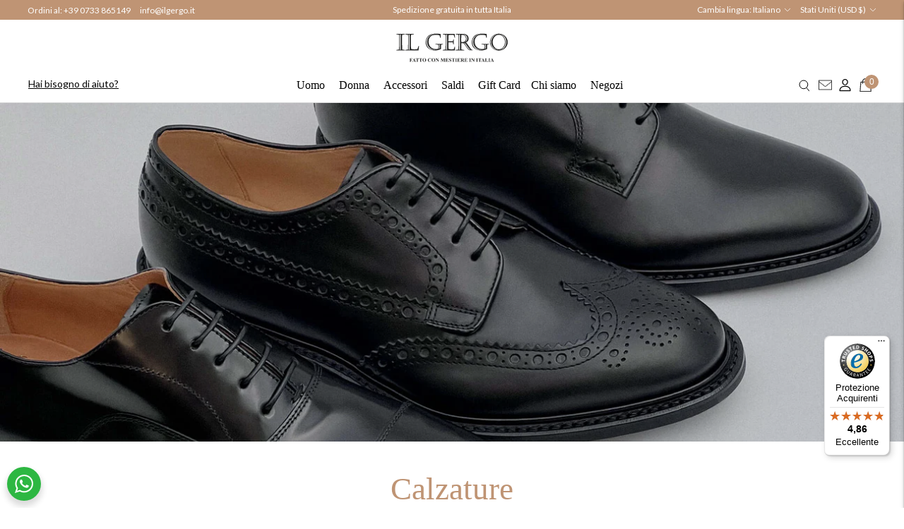

--- FILE ---
content_type: text/html; charset=utf-8
request_url: https://ilgergo.com/it-wld/collections/calzature-uomo
body_size: 73316
content:
<!doctype html>

<!--

--------------------------------------------------------------------
#  Lorenza v5.0.3
#  Documentation: https://fluorescent.co/help/lorenza/
#  Purchase: https://themes.shopify.com/themes/lorenza
#  A product by Fluorescent: https://fluorescent.co/
--------------------------------------------------------------------

-->

<html class="no-js" lang="it">
	<head>


 
		<meta charset="utf-8">
		<meta http-equiv="X-UA-Compatible" content="IE=edge">
		<meta name="viewport" content="width=device-width,initial-scale=1">
		<link rel="canonical" href="https://ilgergo.com/it-wld/collections/calzature-uomo">
		<link rel="preconnect" href="https://cdn.shopify.com" crossorigin>
		<link href="https://fonts.googleapis.com/css2?family=Lato:wght@300;400;700;900&display=swap" rel="stylesheet">
		<link rel="preload" href="//ilgergo.com/cdn/shop/t/26/assets/size_chart.css?v=43699930058119463761654782089" as="style"><link rel="preconnect" href="https://fonts.shopifycdn.com" crossorigin><link rel="shortcut icon" href="//ilgergo.com/cdn/shop/files/nuova-favicon_32x32.png?v=1744703074" type="image/png"><title>Calzature da Uomo | Il Gergo</title><meta name="description" content="Scarpe eleganti da uomo Il Gergo interamente Made in Italy, ogni nostra calzatura è realizzata a mano dai nostri artigiani. Spedizione gratis in Italia.">





  
  




<meta property="og:url" content="https://ilgergo.com/it-wld/collections/calzature-uomo">
<meta property="og:site_name" content="Il Gergo">
<meta property="og:type" content="website">
<meta property="og:title" content="Calzature da Uomo | Il Gergo">
<meta property="og:description" content="La nostra proposta spazia dai modelli più eleganti e formali a quelli più casual da indossare tutti i giorni. Esplora la collezione uomo interamente prodotta in Italia, ogni modello è realizzato a mano dai nostri artigiani.">
<meta property="og:image" content="http://ilgergo.com/cdn/shop/collections/copertinacatalogo-prodotti-vedi-tutto-desktop_3b2624e1-b2a5-40cd-8223-76152a8c8e47.jpg?v=1686814434">
<meta property="og:image:secure_url" content="https://ilgergo.com/cdn/shop/collections/copertinacatalogo-prodotti-vedi-tutto-desktop_3b2624e1-b2a5-40cd-8223-76152a8c8e47.jpg?v=1686814434">



<meta name="twitter:title" content="Calzature da Uomo | Il Gergo">
<meta name="twitter:description" content="La nostra proposta spazia dai modelli più eleganti e formali a quelli più casual da indossare tutti i giorni. Esplora la collezione uomo interamente prodotta in Italia, ogni modello è realizzato a mano dai nostri artigiani.">
<meta name="twitter:card" content="summary_large_image">
<meta name="twitter:image" content="https://ilgergo.com/cdn/shop/collections/copertinacatalogo-prodotti-vedi-tutto-desktop_3b2624e1-b2a5-40cd-8223-76152a8c8e47.jpg?v=1686814434">
<meta name="twitter:image:width" content="480">
<meta name="twitter:image:height" content="480">

		<script>
  console.log('THEME v5.0.3 by Fluorescent');

  document.documentElement.className = document.documentElement.className.replace('no-js', '');

  window.theme = {
    version: 'v5.0.3',
    moneyFormat: "${{amount}}",
    strings: {
      name: "Il Gergo",
      addToCart: "Aggiungi al carrello",
      soldOut: "Esaurito",
      unavailable: "Non disponibile",
      quickCartCheckout: "Vai alla cassa",
      collection: {
        filter: "Filtra",
        sort: "Ordina",
        apply: "Applica",
        show: "Mostra",
        manual: "Translation missing: it.collections.sort.manual",
        price_ascending: "Translation missing: it.collections.sort.price_ascending",
        price_descending: "Translation missing: it.collections.sort.price_descending",
        title_ascending: "Translation missing: it.collections.sort.title_ascending",
        title_descending: "Translation missing: it.collections.sort.title_descending",
        created_ascending: "Translation missing: it.collections.sort.created_ascending",
        created_descending: "Translation missing: it.collections.sort.created_descending",
        best_selling: "Translation missing: it.collections.sort.best_selling",
      },
      cart: {
        general: {
          currency: "Valuta",
          empty: "Il tuo carrello è vuoto",
          quantity_error: "La quantità selezionata supera lo stock attuale",
          quantity_error_updated: "La quantità selezionata supera lo stock attuale"
        }
      },
      general: {
        menu: {
          logout: "Esci",
          login_register: "Accesso \/ Registrazione"
        },
        products: {
          recently_viewed: "",
          no_recently_viewed: "Nessun articolo visto di recente."
        },
        search: {
          search: "Cerca",
          no_results: "Prova a controllare l\u0026#39;ortografia o a usare parole diverse.",
          placeholder: "Cerca",
          quick_search: "Ricerca rapida",
          quick_search_results: {
            one: "Risultato",
            other: "Risultati"
          },
          submit: "Invia"
        }
      },
      products: {
        product: {
          view: "Visualizza dettagli completi",
          total_reviews: "recensioni",
          write_review: "Scrivi una recensione",
          share_heading: "Condividi",
          unavailable: "Non disponibile",
          unitPrice: "Prezzo unitario",
          unitPriceSeparator: "per",
          sku: "SKU",
          no_shipping_rates: "Tasso di spedizione non disponibile",
          country_placeholder: "Paese\/area geografica"
        }
      },
      layout: {
        cart: {
          title: "Carrello"
        }
      },
      search: {
        headings: {
          articles: "Articoli",
          pages: "Pagine",
          products: "Prodotti"
        },
        view_all: "Visualizza tutto",
        no_results: "Nessun risultato trovato",
        nothing_found: "Nessun risultato trovato",
        no_product_results: "Nessun risultato di prodotto per",
        no_page_results: "Nessun risultato per pagina per",
        no_article_results: "Nessun risultato per articolo per"
      },
      accessibility: {
        play_video: "Riproduci",
        pause_video: "Pausa",
        range_lower: "Inferiore",
        range_upper: "Massimo"
      }
    },
    routes: {
      root: "/it-wld",
      cart: {
        base: "/it-wld/cart",
        add: "/it-wld/cart/add",
        change: "/it-wld/cart/change",
        clear: "/it-wld/cart/clear",
        shipping: "/it-wld/cart/shipping_rates",
      },
      // Manual routes until Shopify adds support
      products: "/it-wld/products",
      productRecommendations: "/it-wld/recommendations/products"
    },
  }

  
</script>

		

<style>
  @font-face {
  font-family: "Bodoni Moda";
  font-weight: 700;
  font-style: normal;
  src: url("//ilgergo.com/cdn/fonts/bodoni_moda/bodonimoda_n7.837502b3cbe406d2c6f311e87870fa9980b0b36a.woff2") format("woff2"),
       url("//ilgergo.com/cdn/fonts/bodoni_moda/bodonimoda_n7.c198e1cda930f96f6ae1aa8ef8facc95a64cfd1f.woff") format("woff");
}

  

  @font-face {
  font-family: Roboto;
  font-weight: 400;
  font-style: normal;
  src: url("//ilgergo.com/cdn/fonts/roboto/roboto_n4.2019d890f07b1852f56ce63ba45b2db45d852cba.woff2") format("woff2"),
       url("//ilgergo.com/cdn/fonts/roboto/roboto_n4.238690e0007583582327135619c5f7971652fa9d.woff") format("woff");
}

  @font-face {
  font-family: Roboto;
  font-weight: 500;
  font-style: normal;
  src: url("//ilgergo.com/cdn/fonts/roboto/roboto_n5.250d51708d76acbac296b0e21ede8f81de4e37aa.woff2") format("woff2"),
       url("//ilgergo.com/cdn/fonts/roboto/roboto_n5.535e8c56f4cbbdea416167af50ab0ff1360a3949.woff") format("woff");
}

  @font-face {
  font-family: Roboto;
  font-weight: 400;
  font-style: italic;
  src: url("//ilgergo.com/cdn/fonts/roboto/roboto_i4.57ce898ccda22ee84f49e6b57ae302250655e2d4.woff2") format("woff2"),
       url("//ilgergo.com/cdn/fonts/roboto/roboto_i4.b21f3bd061cbcb83b824ae8c7671a82587b264bf.woff") format("woff");
}


  @font-face {
  font-family: Roboto;
  font-weight: 400;
  font-style: normal;
  src: url("//ilgergo.com/cdn/fonts/roboto/roboto_n4.2019d890f07b1852f56ce63ba45b2db45d852cba.woff2") format("woff2"),
       url("//ilgergo.com/cdn/fonts/roboto/roboto_n4.238690e0007583582327135619c5f7971652fa9d.woff") format("woff");
}

  @font-face {
  font-family: Roboto;
  font-weight: 500;
  font-style: normal;
  src: url("//ilgergo.com/cdn/fonts/roboto/roboto_n5.250d51708d76acbac296b0e21ede8f81de4e37aa.woff2") format("woff2"),
       url("//ilgergo.com/cdn/fonts/roboto/roboto_n5.535e8c56f4cbbdea416167af50ab0ff1360a3949.woff") format("woff");
}

  @font-face {
  font-family: Roboto;
  font-weight: 400;
  font-style: italic;
  src: url("//ilgergo.com/cdn/fonts/roboto/roboto_i4.57ce898ccda22ee84f49e6b57ae302250655e2d4.woff2") format("woff2"),
       url("//ilgergo.com/cdn/fonts/roboto/roboto_i4.b21f3bd061cbcb83b824ae8c7671a82587b264bf.woff") format("woff");
}

  @font-face {
  font-family: Roboto;
  font-weight: 500;
  font-style: italic;
  src: url("//ilgergo.com/cdn/fonts/roboto/roboto_i5.0ae24363bf5844e2ee3295d84078d36c9bd0faf4.woff2") format("woff2"),
       url("//ilgergo.com/cdn/fonts/roboto/roboto_i5.a9cdb6a43048799fe739d389c60b64059e33cf12.woff") format("woff");
}


  
  

  :root {
    --color-accent: #bf7454;
    --color-text: #1b1b1b;
    --color-text-meta: rgba(27, 27, 27, 0.7);
    --color-button-bg: #f4f4f4;
    --color-button-hover-bg: #e7e7e7;
    --color-button-active-bg: #dbdbdb;
    --color-bg: #ffffff;
    --color-bg-transparent: rgba(255, 255, 255, 0.8);
    --color-bg-contrast: #f2f2f2;
    --color-bg-darker: #f7f7f7;
    --color-background-meta: #f5f5f5;
    --color-border: #dedede;
    --color-border-medium: #c5c5c5;
    --color-border-darker: #b8b8b8;
    --color-border-darkest: #9e9e9e;
    --color-input-text: #606060;
    --color-input-inactive-text: rgba(96, 96, 96, 0.7);
    --color-icon: #9c9c9c;
    --color-icon-darker: #767676;
    --color-icon-darkerest: #5c5c5c;
    --color-primary-button-bg: #bf7454;
    --color-primary-button-active-bg: #b66644;
    --color-secondary-button-bg: #f4f4f4;
    --color-secondary-button-text: #1b1b1b;
    --color-secondary-button-border: rgba(244, 244, 244, 0.2);
    --color-secondary-button-meta: #c1c1c1;
    --color-sale-badge: #bf7454;
    --color-sold-out-badge: #1b1b1b;
    --color-success-message: #00730b;
    --color-text-success: #00730b;
    --color-error-message: #dd2200;
    --color-text-error: #dd2200;

    --color-contrast-text: #262626;
    --color-contrast-text-meta: rgba(38, 38, 38, 0.7);
    --color-contrast-bg: #f9f9f9;
    --color-contrast-bg-meta: #efefef;
    --color-contrast-border: #d6d6d6;
    --color-contrast-border-darker: #b0b0b0;
    --color-contrast-border-darkest: #969696;
    --color-contrast-input-text: #5e5e5e;
    --color-contrast-input-inactive-text: rgba(94, 94, 94, 0.7);
    --color-contrast-icon: #939393;
    --color-contrast-secondary-button-bg: #000;
    --color-contrast-secondary-button-text: #262626;
    --color-contrast-secondary-button-border: rgba(0, 0, 0, 0.2);
    --color-contrast-secondary-button-meta: #333333;

    --color-header-text: #171717;
    --color-header-bg: #ffffff;
    --color-header-border: #dcdcdc;
    --color-header-border-darken: #c3c3c3;

    --color-footer-text: #ffffff;
    --color-footer-text-meta: rgba(255, 255, 255, 0.7);
    --color-footer-bg: #000000;
    --color-footer-border: #d96a55;
    --color-footer-button-bg: #b45240;
    --color-footer-button-bg-lighter: #c05f4e;
    --color-footer-button-text: #ffffff;

    --color-navigation-text: #151515;
    --color-navigation-text-meta: rgba(21, 21, 21, 0.7);
    --color-navigation-bg: #ffffff;
    --color-navigation-bg-darker: #f2f2f2;

    --color-drawer-text: #151515;
    --color-drawer-text-meta: rgba(21, 21, 21, 0.7);
    --color-drawer-bg: #ffffff;
    --color-drawer-bg-transparent: rgba(255, 255, 255, 0.8);
    --color-drawer-bg-darker: #f2f2f2;
    --color-drawer-background-meta: #f5f5f5;
    --color-drawer-border: #d6d6d6;
    --color-drawer-border-darker: #b0b0b0;
    --color-drawer-border-darkest: #969696;
    --color-drawer-input-text: #5e5e5e;
    --color-drawer-input-inactive-text: rgba(94, 94, 94, 0.7);
    --color-drawer-icon: #939393;
    --color-drawer-icon-darker: #6d6d6d;

    --color-placeholder-bg: #fafafa;

    --color-bg-overlay: rgba(27, 27, 27, 0.25);

    --font-logo: "Bodoni Moda", serif;
    --font-logo-weight: 700;
    --font-logo-style: normal;

    --font-heading: Roboto, sans-serif;
    --font-heading-weight: 400;
    --font-heading-style: normal;
    --font-heading-bold-weight: 500;

    --font-body: Roboto, sans-serif;
    --font-body-weight: 400;
    --font-body-style: normal;
    --font-body-bold-weight: 500;

    --font-size-body-extra-small: 12px;
    --font-size-body-small: 13px;
    --font-size-body-base: 15px;
    --font-size-body-large: 17px;
    --font-size-body-extra-large: 20px;

    --font-size-heading-1: 22px;
    --font-size-heading-1-small: 19px;
    --font-size-heading-2: 16px;
    --font-size-heading-3: 14px;

    --font-size-navigation: 14px;
    --font-letter-spacing-navigation: 0px;

    --font-size-button: 12px;
    --font-letter-spacing-button: 1px;

    --button-text-transform: uppercase;
    --button-border-radius: 0;

    --section-vertical-spacing: 40px;
    --section-vertical-spacing-desktop: 80px;
    --section-vertical-spacing-tall: 80px;
    --section-vertical-spacing-tall-desktop: 160px;

    /* Shopify pay specific */
    --payment-terms-background-color: #f5f5f5;
  }
</style>
		<link href="//ilgergo.com/cdn/shop/t/26/assets/theme.css?v=140420472176268262491655911788" rel="stylesheet" type="text/css" media="all" />

		<link href="//ilgergo.com/cdn/shop/t/26/assets/size_chart.css?v=43699930058119463761654782089" rel="stylesheet" type="text/css" media="all" />
		<link href="//ilgergo.com/cdn/shop/t/26/assets/custom.css?v=73927233873665655121764284932" rel="stylesheet" type="text/css" media="all" />
		<link href="//ilgergo.com/cdn/shop/t/26/assets/custom1.css?v=3137217468967130751654683867" rel="stylesheet" type="text/css" media="all" />	
		<link href="//ilgergo.com/cdn/shop/t/26/assets/header.css?v=41096772103329909871729756681" rel="stylesheet" type="text/css" media="all" />
		<link href="//ilgergo.com/cdn/shop/t/26/assets/footer.css?v=47906911140692418091676903791" rel="stylesheet" type="text/css" media="all" />

		
		
		 <link href="//ilgergo.com/cdn/shop/t/26/assets/accountpage.css?v=114218529805233356851654264155" rel="stylesheet" type="text/css" media="all" />
		

                <script>
                    if (typeof window.TranslationLabOptions === 'undefined') {
                        window.TranslationLabOptions = {};
                    }
                    window.TranslationLabOptions.useObserver = true;
                    window.TranslationLabOptions.useMessageHandler = true;
                    window.TranslationLabOptions.messageHandlerBatchSize = 50;
                    window.TranslationLabOptions.messageHandlerInterval = 500;
                    window.TranslationLabOptions.messageHandlerCooldown = 2000;
                    window.TranslationLabOptions.useLoadEvent = false;
                </script>
  
		<script src="https://code.jquery.com/jquery-2.2.4.js" defer></script>
		<link rel="stylesheet" href="https://unpkg.com/flickity@2/dist/flickity.min.css">
		<script src="https://unpkg.com/flickity@2/dist/flickity.pkgd.min.js" defer></script>
		<script src="//ilgergo.com/cdn/shop/t/26/assets/custom.js?v=31970155014541652431728375936" defer></script>
		<script id="Cookiebot" src="https://consent.cookiebot.com/uc.js" data-cbid="b2a81c9f-ce1b-48a1-9627-f4dedfeb34b2" data-culture="it" data-blockingmode="auto" type="text/javascript" defer></script>
  
		<style>
  .accordion__group:after {
    background-color: var(--color-icon);
    -webkit-mask: url(//ilgergo.com/cdn/shop/t/26/assets/chevron-down.svg?v=29847876757551338461654264125) 50% 50% no-repeat;
    mask: url(//ilgergo.com/cdn/shop/t/26/assets/chevron-down.svg?v=29847876757551338461654264125) 50% 50% no-repeat;
  }
</style>

        <script>window.performance && window.performance.mark && window.performance.mark('shopify.content_for_header.start');</script><meta name="google-site-verification" content="RJXFub2j7WUZno0PqsdfPZxavQEaW8fDhj4hpGYJ2zw">
<meta id="shopify-digital-wallet" name="shopify-digital-wallet" content="/63585059072/digital_wallets/dialog">
<meta name="shopify-checkout-api-token" content="3f3b153229efd5c0b173451297b3e50b">
<meta id="in-context-paypal-metadata" data-shop-id="63585059072" data-venmo-supported="false" data-environment="production" data-locale="it_IT" data-paypal-v4="true" data-currency="USD">
<link rel="alternate" type="application/atom+xml" title="Feed" href="/it-wld/collections/calzature-uomo.atom" />
<link rel="next" href="/it-wld/collections/calzature-uomo?page=2">
<link rel="alternate" hreflang="x-default" href="https://ilgergo.com/collections/calzature-uomo">
<link rel="alternate" hreflang="it" href="https://ilgergo.com/collections/calzature-uomo">
<link rel="alternate" hreflang="zh-Hant" href="https://ilgergo.com/zh/collections/calzature-uomo">
<link rel="alternate" hreflang="en" href="https://ilgergo.com/en/collections/calzature-uomo">
<link rel="alternate" hreflang="en-AX" href="https://ilgergo.com/en-eu/collections/calzature-uomo">
<link rel="alternate" hreflang="it-AX" href="https://ilgergo.com/it-eu/collections/calzature-uomo">
<link rel="alternate" hreflang="zh-Hant-AX" href="https://ilgergo.com/zh-eu/collections/calzature-uomo">
<link rel="alternate" hreflang="en-AL" href="https://ilgergo.com/en-eu/collections/calzature-uomo">
<link rel="alternate" hreflang="it-AL" href="https://ilgergo.com/it-eu/collections/calzature-uomo">
<link rel="alternate" hreflang="zh-Hant-AL" href="https://ilgergo.com/zh-eu/collections/calzature-uomo">
<link rel="alternate" hreflang="en-AD" href="https://ilgergo.com/en-eu/collections/calzature-uomo">
<link rel="alternate" hreflang="it-AD" href="https://ilgergo.com/it-eu/collections/calzature-uomo">
<link rel="alternate" hreflang="zh-Hant-AD" href="https://ilgergo.com/zh-eu/collections/calzature-uomo">
<link rel="alternate" hreflang="en-AM" href="https://ilgergo.com/en-eu/collections/calzature-uomo">
<link rel="alternate" hreflang="it-AM" href="https://ilgergo.com/it-eu/collections/calzature-uomo">
<link rel="alternate" hreflang="zh-Hant-AM" href="https://ilgergo.com/zh-eu/collections/calzature-uomo">
<link rel="alternate" hreflang="en-AT" href="https://ilgergo.com/en-eu/collections/calzature-uomo">
<link rel="alternate" hreflang="it-AT" href="https://ilgergo.com/it-eu/collections/calzature-uomo">
<link rel="alternate" hreflang="zh-Hant-AT" href="https://ilgergo.com/zh-eu/collections/calzature-uomo">
<link rel="alternate" hreflang="en-BY" href="https://ilgergo.com/en-eu/collections/calzature-uomo">
<link rel="alternate" hreflang="it-BY" href="https://ilgergo.com/it-eu/collections/calzature-uomo">
<link rel="alternate" hreflang="zh-Hant-BY" href="https://ilgergo.com/zh-eu/collections/calzature-uomo">
<link rel="alternate" hreflang="en-BE" href="https://ilgergo.com/en-eu/collections/calzature-uomo">
<link rel="alternate" hreflang="it-BE" href="https://ilgergo.com/it-eu/collections/calzature-uomo">
<link rel="alternate" hreflang="zh-Hant-BE" href="https://ilgergo.com/zh-eu/collections/calzature-uomo">
<link rel="alternate" hreflang="en-BA" href="https://ilgergo.com/en-eu/collections/calzature-uomo">
<link rel="alternate" hreflang="it-BA" href="https://ilgergo.com/it-eu/collections/calzature-uomo">
<link rel="alternate" hreflang="zh-Hant-BA" href="https://ilgergo.com/zh-eu/collections/calzature-uomo">
<link rel="alternate" hreflang="en-BG" href="https://ilgergo.com/en-eu/collections/calzature-uomo">
<link rel="alternate" hreflang="it-BG" href="https://ilgergo.com/it-eu/collections/calzature-uomo">
<link rel="alternate" hreflang="zh-Hant-BG" href="https://ilgergo.com/zh-eu/collections/calzature-uomo">
<link rel="alternate" hreflang="en-HR" href="https://ilgergo.com/en-eu/collections/calzature-uomo">
<link rel="alternate" hreflang="it-HR" href="https://ilgergo.com/it-eu/collections/calzature-uomo">
<link rel="alternate" hreflang="zh-Hant-HR" href="https://ilgergo.com/zh-eu/collections/calzature-uomo">
<link rel="alternate" hreflang="en-CY" href="https://ilgergo.com/en-eu/collections/calzature-uomo">
<link rel="alternate" hreflang="it-CY" href="https://ilgergo.com/it-eu/collections/calzature-uomo">
<link rel="alternate" hreflang="zh-Hant-CY" href="https://ilgergo.com/zh-eu/collections/calzature-uomo">
<link rel="alternate" hreflang="en-CZ" href="https://ilgergo.com/en-eu/collections/calzature-uomo">
<link rel="alternate" hreflang="it-CZ" href="https://ilgergo.com/it-eu/collections/calzature-uomo">
<link rel="alternate" hreflang="zh-Hant-CZ" href="https://ilgergo.com/zh-eu/collections/calzature-uomo">
<link rel="alternate" hreflang="en-DK" href="https://ilgergo.com/en-eu/collections/calzature-uomo">
<link rel="alternate" hreflang="it-DK" href="https://ilgergo.com/it-eu/collections/calzature-uomo">
<link rel="alternate" hreflang="zh-Hant-DK" href="https://ilgergo.com/zh-eu/collections/calzature-uomo">
<link rel="alternate" hreflang="en-EE" href="https://ilgergo.com/en-eu/collections/calzature-uomo">
<link rel="alternate" hreflang="it-EE" href="https://ilgergo.com/it-eu/collections/calzature-uomo">
<link rel="alternate" hreflang="zh-Hant-EE" href="https://ilgergo.com/zh-eu/collections/calzature-uomo">
<link rel="alternate" hreflang="en-FO" href="https://ilgergo.com/en-eu/collections/calzature-uomo">
<link rel="alternate" hreflang="it-FO" href="https://ilgergo.com/it-eu/collections/calzature-uomo">
<link rel="alternate" hreflang="zh-Hant-FO" href="https://ilgergo.com/zh-eu/collections/calzature-uomo">
<link rel="alternate" hreflang="en-FI" href="https://ilgergo.com/en-eu/collections/calzature-uomo">
<link rel="alternate" hreflang="it-FI" href="https://ilgergo.com/it-eu/collections/calzature-uomo">
<link rel="alternate" hreflang="zh-Hant-FI" href="https://ilgergo.com/zh-eu/collections/calzature-uomo">
<link rel="alternate" hreflang="en-FR" href="https://ilgergo.com/en-eu/collections/calzature-uomo">
<link rel="alternate" hreflang="it-FR" href="https://ilgergo.com/it-eu/collections/calzature-uomo">
<link rel="alternate" hreflang="zh-Hant-FR" href="https://ilgergo.com/zh-eu/collections/calzature-uomo">
<link rel="alternate" hreflang="en-GE" href="https://ilgergo.com/en-eu/collections/calzature-uomo">
<link rel="alternate" hreflang="it-GE" href="https://ilgergo.com/it-eu/collections/calzature-uomo">
<link rel="alternate" hreflang="zh-Hant-GE" href="https://ilgergo.com/zh-eu/collections/calzature-uomo">
<link rel="alternate" hreflang="en-DE" href="https://ilgergo.com/en-eu/collections/calzature-uomo">
<link rel="alternate" hreflang="it-DE" href="https://ilgergo.com/it-eu/collections/calzature-uomo">
<link rel="alternate" hreflang="zh-Hant-DE" href="https://ilgergo.com/zh-eu/collections/calzature-uomo">
<link rel="alternate" hreflang="en-GI" href="https://ilgergo.com/en-eu/collections/calzature-uomo">
<link rel="alternate" hreflang="it-GI" href="https://ilgergo.com/it-eu/collections/calzature-uomo">
<link rel="alternate" hreflang="zh-Hant-GI" href="https://ilgergo.com/zh-eu/collections/calzature-uomo">
<link rel="alternate" hreflang="en-GR" href="https://ilgergo.com/en-eu/collections/calzature-uomo">
<link rel="alternate" hreflang="it-GR" href="https://ilgergo.com/it-eu/collections/calzature-uomo">
<link rel="alternate" hreflang="zh-Hant-GR" href="https://ilgergo.com/zh-eu/collections/calzature-uomo">
<link rel="alternate" hreflang="en-GL" href="https://ilgergo.com/en-eu/collections/calzature-uomo">
<link rel="alternate" hreflang="it-GL" href="https://ilgergo.com/it-eu/collections/calzature-uomo">
<link rel="alternate" hreflang="zh-Hant-GL" href="https://ilgergo.com/zh-eu/collections/calzature-uomo">
<link rel="alternate" hreflang="en-GP" href="https://ilgergo.com/en-eu/collections/calzature-uomo">
<link rel="alternate" hreflang="it-GP" href="https://ilgergo.com/it-eu/collections/calzature-uomo">
<link rel="alternate" hreflang="zh-Hant-GP" href="https://ilgergo.com/zh-eu/collections/calzature-uomo">
<link rel="alternate" hreflang="en-GG" href="https://ilgergo.com/en-eu/collections/calzature-uomo">
<link rel="alternate" hreflang="it-GG" href="https://ilgergo.com/it-eu/collections/calzature-uomo">
<link rel="alternate" hreflang="zh-Hant-GG" href="https://ilgergo.com/zh-eu/collections/calzature-uomo">
<link rel="alternate" hreflang="en-HU" href="https://ilgergo.com/en-eu/collections/calzature-uomo">
<link rel="alternate" hreflang="it-HU" href="https://ilgergo.com/it-eu/collections/calzature-uomo">
<link rel="alternate" hreflang="zh-Hant-HU" href="https://ilgergo.com/zh-eu/collections/calzature-uomo">
<link rel="alternate" hreflang="en-IS" href="https://ilgergo.com/en-eu/collections/calzature-uomo">
<link rel="alternate" hreflang="it-IS" href="https://ilgergo.com/it-eu/collections/calzature-uomo">
<link rel="alternate" hreflang="zh-Hant-IS" href="https://ilgergo.com/zh-eu/collections/calzature-uomo">
<link rel="alternate" hreflang="en-IE" href="https://ilgergo.com/en-eu/collections/calzature-uomo">
<link rel="alternate" hreflang="it-IE" href="https://ilgergo.com/it-eu/collections/calzature-uomo">
<link rel="alternate" hreflang="zh-Hant-IE" href="https://ilgergo.com/zh-eu/collections/calzature-uomo">
<link rel="alternate" hreflang="en-IM" href="https://ilgergo.com/en-eu/collections/calzature-uomo">
<link rel="alternate" hreflang="it-IM" href="https://ilgergo.com/it-eu/collections/calzature-uomo">
<link rel="alternate" hreflang="zh-Hant-IM" href="https://ilgergo.com/zh-eu/collections/calzature-uomo">
<link rel="alternate" hreflang="en-JE" href="https://ilgergo.com/en-eu/collections/calzature-uomo">
<link rel="alternate" hreflang="it-JE" href="https://ilgergo.com/it-eu/collections/calzature-uomo">
<link rel="alternate" hreflang="zh-Hant-JE" href="https://ilgergo.com/zh-eu/collections/calzature-uomo">
<link rel="alternate" hreflang="en-XK" href="https://ilgergo.com/en-eu/collections/calzature-uomo">
<link rel="alternate" hreflang="it-XK" href="https://ilgergo.com/it-eu/collections/calzature-uomo">
<link rel="alternate" hreflang="zh-Hant-XK" href="https://ilgergo.com/zh-eu/collections/calzature-uomo">
<link rel="alternate" hreflang="en-LV" href="https://ilgergo.com/en-eu/collections/calzature-uomo">
<link rel="alternate" hreflang="it-LV" href="https://ilgergo.com/it-eu/collections/calzature-uomo">
<link rel="alternate" hreflang="zh-Hant-LV" href="https://ilgergo.com/zh-eu/collections/calzature-uomo">
<link rel="alternate" hreflang="en-LI" href="https://ilgergo.com/en-eu/collections/calzature-uomo">
<link rel="alternate" hreflang="it-LI" href="https://ilgergo.com/it-eu/collections/calzature-uomo">
<link rel="alternate" hreflang="zh-Hant-LI" href="https://ilgergo.com/zh-eu/collections/calzature-uomo">
<link rel="alternate" hreflang="en-LT" href="https://ilgergo.com/en-eu/collections/calzature-uomo">
<link rel="alternate" hreflang="it-LT" href="https://ilgergo.com/it-eu/collections/calzature-uomo">
<link rel="alternate" hreflang="zh-Hant-LT" href="https://ilgergo.com/zh-eu/collections/calzature-uomo">
<link rel="alternate" hreflang="en-LU" href="https://ilgergo.com/en-eu/collections/calzature-uomo">
<link rel="alternate" hreflang="it-LU" href="https://ilgergo.com/it-eu/collections/calzature-uomo">
<link rel="alternate" hreflang="zh-Hant-LU" href="https://ilgergo.com/zh-eu/collections/calzature-uomo">
<link rel="alternate" hreflang="en-MK" href="https://ilgergo.com/en-eu/collections/calzature-uomo">
<link rel="alternate" hreflang="it-MK" href="https://ilgergo.com/it-eu/collections/calzature-uomo">
<link rel="alternate" hreflang="zh-Hant-MK" href="https://ilgergo.com/zh-eu/collections/calzature-uomo">
<link rel="alternate" hreflang="en-MT" href="https://ilgergo.com/en-eu/collections/calzature-uomo">
<link rel="alternate" hreflang="it-MT" href="https://ilgergo.com/it-eu/collections/calzature-uomo">
<link rel="alternate" hreflang="zh-Hant-MT" href="https://ilgergo.com/zh-eu/collections/calzature-uomo">
<link rel="alternate" hreflang="en-YT" href="https://ilgergo.com/en-eu/collections/calzature-uomo">
<link rel="alternate" hreflang="it-YT" href="https://ilgergo.com/it-eu/collections/calzature-uomo">
<link rel="alternate" hreflang="zh-Hant-YT" href="https://ilgergo.com/zh-eu/collections/calzature-uomo">
<link rel="alternate" hreflang="en-MD" href="https://ilgergo.com/en-eu/collections/calzature-uomo">
<link rel="alternate" hreflang="it-MD" href="https://ilgergo.com/it-eu/collections/calzature-uomo">
<link rel="alternate" hreflang="zh-Hant-MD" href="https://ilgergo.com/zh-eu/collections/calzature-uomo">
<link rel="alternate" hreflang="en-MC" href="https://ilgergo.com/en-eu/collections/calzature-uomo">
<link rel="alternate" hreflang="it-MC" href="https://ilgergo.com/it-eu/collections/calzature-uomo">
<link rel="alternate" hreflang="zh-Hant-MC" href="https://ilgergo.com/zh-eu/collections/calzature-uomo">
<link rel="alternate" hreflang="en-ME" href="https://ilgergo.com/en-eu/collections/calzature-uomo">
<link rel="alternate" hreflang="it-ME" href="https://ilgergo.com/it-eu/collections/calzature-uomo">
<link rel="alternate" hreflang="zh-Hant-ME" href="https://ilgergo.com/zh-eu/collections/calzature-uomo">
<link rel="alternate" hreflang="en-NL" href="https://ilgergo.com/en-eu/collections/calzature-uomo">
<link rel="alternate" hreflang="it-NL" href="https://ilgergo.com/it-eu/collections/calzature-uomo">
<link rel="alternate" hreflang="zh-Hant-NL" href="https://ilgergo.com/zh-eu/collections/calzature-uomo">
<link rel="alternate" hreflang="en-NO" href="https://ilgergo.com/en-eu/collections/calzature-uomo">
<link rel="alternate" hreflang="it-NO" href="https://ilgergo.com/it-eu/collections/calzature-uomo">
<link rel="alternate" hreflang="zh-Hant-NO" href="https://ilgergo.com/zh-eu/collections/calzature-uomo">
<link rel="alternate" hreflang="en-PL" href="https://ilgergo.com/en-eu/collections/calzature-uomo">
<link rel="alternate" hreflang="it-PL" href="https://ilgergo.com/it-eu/collections/calzature-uomo">
<link rel="alternate" hreflang="zh-Hant-PL" href="https://ilgergo.com/zh-eu/collections/calzature-uomo">
<link rel="alternate" hreflang="en-PT" href="https://ilgergo.com/en-eu/collections/calzature-uomo">
<link rel="alternate" hreflang="it-PT" href="https://ilgergo.com/it-eu/collections/calzature-uomo">
<link rel="alternate" hreflang="zh-Hant-PT" href="https://ilgergo.com/zh-eu/collections/calzature-uomo">
<link rel="alternate" hreflang="en-RE" href="https://ilgergo.com/en-eu/collections/calzature-uomo">
<link rel="alternate" hreflang="it-RE" href="https://ilgergo.com/it-eu/collections/calzature-uomo">
<link rel="alternate" hreflang="zh-Hant-RE" href="https://ilgergo.com/zh-eu/collections/calzature-uomo">
<link rel="alternate" hreflang="en-RO" href="https://ilgergo.com/en-eu/collections/calzature-uomo">
<link rel="alternate" hreflang="it-RO" href="https://ilgergo.com/it-eu/collections/calzature-uomo">
<link rel="alternate" hreflang="zh-Hant-RO" href="https://ilgergo.com/zh-eu/collections/calzature-uomo">
<link rel="alternate" hreflang="en-SM" href="https://ilgergo.com/en-eu/collections/calzature-uomo">
<link rel="alternate" hreflang="it-SM" href="https://ilgergo.com/it-eu/collections/calzature-uomo">
<link rel="alternate" hreflang="zh-Hant-SM" href="https://ilgergo.com/zh-eu/collections/calzature-uomo">
<link rel="alternate" hreflang="en-RS" href="https://ilgergo.com/en-eu/collections/calzature-uomo">
<link rel="alternate" hreflang="it-RS" href="https://ilgergo.com/it-eu/collections/calzature-uomo">
<link rel="alternate" hreflang="zh-Hant-RS" href="https://ilgergo.com/zh-eu/collections/calzature-uomo">
<link rel="alternate" hreflang="en-SK" href="https://ilgergo.com/en-eu/collections/calzature-uomo">
<link rel="alternate" hreflang="it-SK" href="https://ilgergo.com/it-eu/collections/calzature-uomo">
<link rel="alternate" hreflang="zh-Hant-SK" href="https://ilgergo.com/zh-eu/collections/calzature-uomo">
<link rel="alternate" hreflang="en-SI" href="https://ilgergo.com/en-eu/collections/calzature-uomo">
<link rel="alternate" hreflang="it-SI" href="https://ilgergo.com/it-eu/collections/calzature-uomo">
<link rel="alternate" hreflang="zh-Hant-SI" href="https://ilgergo.com/zh-eu/collections/calzature-uomo">
<link rel="alternate" hreflang="en-ES" href="https://ilgergo.com/en-eu/collections/calzature-uomo">
<link rel="alternate" hreflang="it-ES" href="https://ilgergo.com/it-eu/collections/calzature-uomo">
<link rel="alternate" hreflang="zh-Hant-ES" href="https://ilgergo.com/zh-eu/collections/calzature-uomo">
<link rel="alternate" hreflang="en-SJ" href="https://ilgergo.com/en-eu/collections/calzature-uomo">
<link rel="alternate" hreflang="it-SJ" href="https://ilgergo.com/it-eu/collections/calzature-uomo">
<link rel="alternate" hreflang="zh-Hant-SJ" href="https://ilgergo.com/zh-eu/collections/calzature-uomo">
<link rel="alternate" hreflang="en-SE" href="https://ilgergo.com/en-eu/collections/calzature-uomo">
<link rel="alternate" hreflang="it-SE" href="https://ilgergo.com/it-eu/collections/calzature-uomo">
<link rel="alternate" hreflang="zh-Hant-SE" href="https://ilgergo.com/zh-eu/collections/calzature-uomo">
<link rel="alternate" hreflang="en-CH" href="https://ilgergo.com/en-eu/collections/calzature-uomo">
<link rel="alternate" hreflang="it-CH" href="https://ilgergo.com/it-eu/collections/calzature-uomo">
<link rel="alternate" hreflang="zh-Hant-CH" href="https://ilgergo.com/zh-eu/collections/calzature-uomo">
<link rel="alternate" hreflang="en-TR" href="https://ilgergo.com/en-eu/collections/calzature-uomo">
<link rel="alternate" hreflang="it-TR" href="https://ilgergo.com/it-eu/collections/calzature-uomo">
<link rel="alternate" hreflang="zh-Hant-TR" href="https://ilgergo.com/zh-eu/collections/calzature-uomo">
<link rel="alternate" hreflang="en-UA" href="https://ilgergo.com/en-eu/collections/calzature-uomo">
<link rel="alternate" hreflang="it-UA" href="https://ilgergo.com/it-eu/collections/calzature-uomo">
<link rel="alternate" hreflang="zh-Hant-UA" href="https://ilgergo.com/zh-eu/collections/calzature-uomo">
<link rel="alternate" hreflang="en-GB" href="https://ilgergo.com/en-eu/collections/calzature-uomo">
<link rel="alternate" hreflang="it-GB" href="https://ilgergo.com/it-eu/collections/calzature-uomo">
<link rel="alternate" hreflang="zh-Hant-GB" href="https://ilgergo.com/zh-eu/collections/calzature-uomo">
<link rel="alternate" hreflang="en-VA" href="https://ilgergo.com/en-eu/collections/calzature-uomo">
<link rel="alternate" hreflang="it-VA" href="https://ilgergo.com/it-eu/collections/calzature-uomo">
<link rel="alternate" hreflang="zh-Hant-VA" href="https://ilgergo.com/zh-eu/collections/calzature-uomo">
<link rel="alternate" hreflang="en-AE" href="https://ilgergo.com/en-wld/collections/calzature-uomo">
<link rel="alternate" hreflang="it-AE" href="https://ilgergo.com/it-wld/collections/calzature-uomo">
<link rel="alternate" hreflang="zh-Hant-AE" href="https://ilgergo.com/zh-wld/collections/calzature-uomo">
<link rel="alternate" hreflang="en-AU" href="https://ilgergo.com/en-wld/collections/calzature-uomo">
<link rel="alternate" hreflang="it-AU" href="https://ilgergo.com/it-wld/collections/calzature-uomo">
<link rel="alternate" hreflang="zh-Hant-AU" href="https://ilgergo.com/zh-wld/collections/calzature-uomo">
<link rel="alternate" hreflang="en-CA" href="https://ilgergo.com/en-wld/collections/calzature-uomo">
<link rel="alternate" hreflang="it-CA" href="https://ilgergo.com/it-wld/collections/calzature-uomo">
<link rel="alternate" hreflang="zh-Hant-CA" href="https://ilgergo.com/zh-wld/collections/calzature-uomo">
<link rel="alternate" hreflang="en-HK" href="https://ilgergo.com/en-wld/collections/calzature-uomo">
<link rel="alternate" hreflang="it-HK" href="https://ilgergo.com/it-wld/collections/calzature-uomo">
<link rel="alternate" hreflang="zh-Hant-HK" href="https://ilgergo.com/zh-wld/collections/calzature-uomo">
<link rel="alternate" hreflang="en-IL" href="https://ilgergo.com/en-wld/collections/calzature-uomo">
<link rel="alternate" hreflang="it-IL" href="https://ilgergo.com/it-wld/collections/calzature-uomo">
<link rel="alternate" hreflang="zh-Hant-IL" href="https://ilgergo.com/zh-wld/collections/calzature-uomo">
<link rel="alternate" hreflang="en-JP" href="https://ilgergo.com/en-wld/collections/calzature-uomo">
<link rel="alternate" hreflang="it-JP" href="https://ilgergo.com/it-wld/collections/calzature-uomo">
<link rel="alternate" hreflang="zh-Hant-JP" href="https://ilgergo.com/zh-wld/collections/calzature-uomo">
<link rel="alternate" hreflang="en-KR" href="https://ilgergo.com/en-wld/collections/calzature-uomo">
<link rel="alternate" hreflang="it-KR" href="https://ilgergo.com/it-wld/collections/calzature-uomo">
<link rel="alternate" hreflang="zh-Hant-KR" href="https://ilgergo.com/zh-wld/collections/calzature-uomo">
<link rel="alternate" hreflang="en-MY" href="https://ilgergo.com/en-wld/collections/calzature-uomo">
<link rel="alternate" hreflang="it-MY" href="https://ilgergo.com/it-wld/collections/calzature-uomo">
<link rel="alternate" hreflang="zh-Hant-MY" href="https://ilgergo.com/zh-wld/collections/calzature-uomo">
<link rel="alternate" hreflang="en-NZ" href="https://ilgergo.com/en-wld/collections/calzature-uomo">
<link rel="alternate" hreflang="it-NZ" href="https://ilgergo.com/it-wld/collections/calzature-uomo">
<link rel="alternate" hreflang="zh-Hant-NZ" href="https://ilgergo.com/zh-wld/collections/calzature-uomo">
<link rel="alternate" hreflang="en-SG" href="https://ilgergo.com/en-wld/collections/calzature-uomo">
<link rel="alternate" hreflang="it-SG" href="https://ilgergo.com/it-wld/collections/calzature-uomo">
<link rel="alternate" hreflang="zh-Hant-SG" href="https://ilgergo.com/zh-wld/collections/calzature-uomo">
<link rel="alternate" hreflang="en-US" href="https://ilgergo.com/en-wld/collections/calzature-uomo">
<link rel="alternate" hreflang="it-US" href="https://ilgergo.com/it-wld/collections/calzature-uomo">
<link rel="alternate" hreflang="zh-Hant-US" href="https://ilgergo.com/zh-wld/collections/calzature-uomo">
<link rel="alternate" hreflang="en-AR" href="https://ilgergo.com/en-wld/collections/calzature-uomo">
<link rel="alternate" hreflang="it-AR" href="https://ilgergo.com/it-wld/collections/calzature-uomo">
<link rel="alternate" hreflang="zh-Hant-AR" href="https://ilgergo.com/zh-wld/collections/calzature-uomo">
<link rel="alternate" hreflang="en-BO" href="https://ilgergo.com/en-wld/collections/calzature-uomo">
<link rel="alternate" hreflang="it-BO" href="https://ilgergo.com/it-wld/collections/calzature-uomo">
<link rel="alternate" hreflang="zh-Hant-BO" href="https://ilgergo.com/zh-wld/collections/calzature-uomo">
<link rel="alternate" hreflang="en-BR" href="https://ilgergo.com/en-wld/collections/calzature-uomo">
<link rel="alternate" hreflang="it-BR" href="https://ilgergo.com/it-wld/collections/calzature-uomo">
<link rel="alternate" hreflang="zh-Hant-BR" href="https://ilgergo.com/zh-wld/collections/calzature-uomo">
<link rel="alternate" hreflang="en-BQ" href="https://ilgergo.com/en-wld/collections/calzature-uomo">
<link rel="alternate" hreflang="it-BQ" href="https://ilgergo.com/it-wld/collections/calzature-uomo">
<link rel="alternate" hreflang="zh-Hant-BQ" href="https://ilgergo.com/zh-wld/collections/calzature-uomo">
<link rel="alternate" hreflang="en-CL" href="https://ilgergo.com/en-wld/collections/calzature-uomo">
<link rel="alternate" hreflang="it-CL" href="https://ilgergo.com/it-wld/collections/calzature-uomo">
<link rel="alternate" hreflang="zh-Hant-CL" href="https://ilgergo.com/zh-wld/collections/calzature-uomo">
<link rel="alternate" hreflang="en-CO" href="https://ilgergo.com/en-wld/collections/calzature-uomo">
<link rel="alternate" hreflang="it-CO" href="https://ilgergo.com/it-wld/collections/calzature-uomo">
<link rel="alternate" hreflang="zh-Hant-CO" href="https://ilgergo.com/zh-wld/collections/calzature-uomo">
<link rel="alternate" hreflang="en-EC" href="https://ilgergo.com/en-wld/collections/calzature-uomo">
<link rel="alternate" hreflang="it-EC" href="https://ilgergo.com/it-wld/collections/calzature-uomo">
<link rel="alternate" hreflang="zh-Hant-EC" href="https://ilgergo.com/zh-wld/collections/calzature-uomo">
<link rel="alternate" hreflang="en-FK" href="https://ilgergo.com/en-wld/collections/calzature-uomo">
<link rel="alternate" hreflang="it-FK" href="https://ilgergo.com/it-wld/collections/calzature-uomo">
<link rel="alternate" hreflang="zh-Hant-FK" href="https://ilgergo.com/zh-wld/collections/calzature-uomo">
<link rel="alternate" hreflang="en-GF" href="https://ilgergo.com/en-wld/collections/calzature-uomo">
<link rel="alternate" hreflang="it-GF" href="https://ilgergo.com/it-wld/collections/calzature-uomo">
<link rel="alternate" hreflang="zh-Hant-GF" href="https://ilgergo.com/zh-wld/collections/calzature-uomo">
<link rel="alternate" hreflang="en-GY" href="https://ilgergo.com/en-wld/collections/calzature-uomo">
<link rel="alternate" hreflang="it-GY" href="https://ilgergo.com/it-wld/collections/calzature-uomo">
<link rel="alternate" hreflang="zh-Hant-GY" href="https://ilgergo.com/zh-wld/collections/calzature-uomo">
<link rel="alternate" hreflang="en-PY" href="https://ilgergo.com/en-wld/collections/calzature-uomo">
<link rel="alternate" hreflang="it-PY" href="https://ilgergo.com/it-wld/collections/calzature-uomo">
<link rel="alternate" hreflang="zh-Hant-PY" href="https://ilgergo.com/zh-wld/collections/calzature-uomo">
<link rel="alternate" hreflang="en-PE" href="https://ilgergo.com/en-wld/collections/calzature-uomo">
<link rel="alternate" hreflang="it-PE" href="https://ilgergo.com/it-wld/collections/calzature-uomo">
<link rel="alternate" hreflang="zh-Hant-PE" href="https://ilgergo.com/zh-wld/collections/calzature-uomo">
<link rel="alternate" hreflang="en-SR" href="https://ilgergo.com/en-wld/collections/calzature-uomo">
<link rel="alternate" hreflang="it-SR" href="https://ilgergo.com/it-wld/collections/calzature-uomo">
<link rel="alternate" hreflang="zh-Hant-SR" href="https://ilgergo.com/zh-wld/collections/calzature-uomo">
<link rel="alternate" hreflang="en-UY" href="https://ilgergo.com/en-wld/collections/calzature-uomo">
<link rel="alternate" hreflang="it-UY" href="https://ilgergo.com/it-wld/collections/calzature-uomo">
<link rel="alternate" hreflang="zh-Hant-UY" href="https://ilgergo.com/zh-wld/collections/calzature-uomo">
<link rel="alternate" hreflang="en-VE" href="https://ilgergo.com/en-wld/collections/calzature-uomo">
<link rel="alternate" hreflang="it-VE" href="https://ilgergo.com/it-wld/collections/calzature-uomo">
<link rel="alternate" hreflang="zh-Hant-VE" href="https://ilgergo.com/zh-wld/collections/calzature-uomo">
<link rel="alternate" hreflang="en-TF" href="https://ilgergo.com/en-wld/collections/calzature-uomo">
<link rel="alternate" hreflang="it-TF" href="https://ilgergo.com/it-wld/collections/calzature-uomo">
<link rel="alternate" hreflang="zh-Hant-TF" href="https://ilgergo.com/zh-wld/collections/calzature-uomo">
<link rel="alternate" hreflang="en-GS" href="https://ilgergo.com/en-wld/collections/calzature-uomo">
<link rel="alternate" hreflang="it-GS" href="https://ilgergo.com/it-wld/collections/calzature-uomo">
<link rel="alternate" hreflang="zh-Hant-GS" href="https://ilgergo.com/zh-wld/collections/calzature-uomo">
<link rel="alternate" hreflang="en-CK" href="https://ilgergo.com/en-wld/collections/calzature-uomo">
<link rel="alternate" hreflang="it-CK" href="https://ilgergo.com/it-wld/collections/calzature-uomo">
<link rel="alternate" hreflang="zh-Hant-CK" href="https://ilgergo.com/zh-wld/collections/calzature-uomo">
<link rel="alternate" hreflang="en-FJ" href="https://ilgergo.com/en-wld/collections/calzature-uomo">
<link rel="alternate" hreflang="it-FJ" href="https://ilgergo.com/it-wld/collections/calzature-uomo">
<link rel="alternate" hreflang="zh-Hant-FJ" href="https://ilgergo.com/zh-wld/collections/calzature-uomo">
<link rel="alternate" hreflang="en-PF" href="https://ilgergo.com/en-wld/collections/calzature-uomo">
<link rel="alternate" hreflang="it-PF" href="https://ilgergo.com/it-wld/collections/calzature-uomo">
<link rel="alternate" hreflang="zh-Hant-PF" href="https://ilgergo.com/zh-wld/collections/calzature-uomo">
<link rel="alternate" hreflang="en-KI" href="https://ilgergo.com/en-wld/collections/calzature-uomo">
<link rel="alternate" hreflang="it-KI" href="https://ilgergo.com/it-wld/collections/calzature-uomo">
<link rel="alternate" hreflang="zh-Hant-KI" href="https://ilgergo.com/zh-wld/collections/calzature-uomo">
<link rel="alternate" hreflang="en-NR" href="https://ilgergo.com/en-wld/collections/calzature-uomo">
<link rel="alternate" hreflang="it-NR" href="https://ilgergo.com/it-wld/collections/calzature-uomo">
<link rel="alternate" hreflang="zh-Hant-NR" href="https://ilgergo.com/zh-wld/collections/calzature-uomo">
<link rel="alternate" hreflang="en-NC" href="https://ilgergo.com/en-wld/collections/calzature-uomo">
<link rel="alternate" hreflang="it-NC" href="https://ilgergo.com/it-wld/collections/calzature-uomo">
<link rel="alternate" hreflang="zh-Hant-NC" href="https://ilgergo.com/zh-wld/collections/calzature-uomo">
<link rel="alternate" hreflang="en-NU" href="https://ilgergo.com/en-wld/collections/calzature-uomo">
<link rel="alternate" hreflang="it-NU" href="https://ilgergo.com/it-wld/collections/calzature-uomo">
<link rel="alternate" hreflang="zh-Hant-NU" href="https://ilgergo.com/zh-wld/collections/calzature-uomo">
<link rel="alternate" hreflang="en-NF" href="https://ilgergo.com/en-wld/collections/calzature-uomo">
<link rel="alternate" hreflang="it-NF" href="https://ilgergo.com/it-wld/collections/calzature-uomo">
<link rel="alternate" hreflang="zh-Hant-NF" href="https://ilgergo.com/zh-wld/collections/calzature-uomo">
<link rel="alternate" hreflang="en-PG" href="https://ilgergo.com/en-wld/collections/calzature-uomo">
<link rel="alternate" hreflang="it-PG" href="https://ilgergo.com/it-wld/collections/calzature-uomo">
<link rel="alternate" hreflang="zh-Hant-PG" href="https://ilgergo.com/zh-wld/collections/calzature-uomo">
<link rel="alternate" hreflang="en-PN" href="https://ilgergo.com/en-wld/collections/calzature-uomo">
<link rel="alternate" hreflang="it-PN" href="https://ilgergo.com/it-wld/collections/calzature-uomo">
<link rel="alternate" hreflang="zh-Hant-PN" href="https://ilgergo.com/zh-wld/collections/calzature-uomo">
<link rel="alternate" hreflang="en-WS" href="https://ilgergo.com/en-wld/collections/calzature-uomo">
<link rel="alternate" hreflang="it-WS" href="https://ilgergo.com/it-wld/collections/calzature-uomo">
<link rel="alternate" hreflang="zh-Hant-WS" href="https://ilgergo.com/zh-wld/collections/calzature-uomo">
<link rel="alternate" hreflang="en-SB" href="https://ilgergo.com/en-wld/collections/calzature-uomo">
<link rel="alternate" hreflang="it-SB" href="https://ilgergo.com/it-wld/collections/calzature-uomo">
<link rel="alternate" hreflang="zh-Hant-SB" href="https://ilgergo.com/zh-wld/collections/calzature-uomo">
<link rel="alternate" hreflang="en-TL" href="https://ilgergo.com/en-wld/collections/calzature-uomo">
<link rel="alternate" hreflang="it-TL" href="https://ilgergo.com/it-wld/collections/calzature-uomo">
<link rel="alternate" hreflang="zh-Hant-TL" href="https://ilgergo.com/zh-wld/collections/calzature-uomo">
<link rel="alternate" hreflang="en-TK" href="https://ilgergo.com/en-wld/collections/calzature-uomo">
<link rel="alternate" hreflang="it-TK" href="https://ilgergo.com/it-wld/collections/calzature-uomo">
<link rel="alternate" hreflang="zh-Hant-TK" href="https://ilgergo.com/zh-wld/collections/calzature-uomo">
<link rel="alternate" hreflang="en-TO" href="https://ilgergo.com/en-wld/collections/calzature-uomo">
<link rel="alternate" hreflang="it-TO" href="https://ilgergo.com/it-wld/collections/calzature-uomo">
<link rel="alternate" hreflang="zh-Hant-TO" href="https://ilgergo.com/zh-wld/collections/calzature-uomo">
<link rel="alternate" hreflang="en-TV" href="https://ilgergo.com/en-wld/collections/calzature-uomo">
<link rel="alternate" hreflang="it-TV" href="https://ilgergo.com/it-wld/collections/calzature-uomo">
<link rel="alternate" hreflang="zh-Hant-TV" href="https://ilgergo.com/zh-wld/collections/calzature-uomo">
<link rel="alternate" hreflang="en-VU" href="https://ilgergo.com/en-wld/collections/calzature-uomo">
<link rel="alternate" hreflang="it-VU" href="https://ilgergo.com/it-wld/collections/calzature-uomo">
<link rel="alternate" hreflang="zh-Hant-VU" href="https://ilgergo.com/zh-wld/collections/calzature-uomo">
<link rel="alternate" hreflang="en-WF" href="https://ilgergo.com/en-wld/collections/calzature-uomo">
<link rel="alternate" hreflang="it-WF" href="https://ilgergo.com/it-wld/collections/calzature-uomo">
<link rel="alternate" hreflang="zh-Hant-WF" href="https://ilgergo.com/zh-wld/collections/calzature-uomo">
<link rel="alternate" hreflang="en-MX" href="https://ilgergo.com/en-wld/collections/calzature-uomo">
<link rel="alternate" hreflang="it-MX" href="https://ilgergo.com/it-wld/collections/calzature-uomo">
<link rel="alternate" hreflang="zh-Hant-MX" href="https://ilgergo.com/zh-wld/collections/calzature-uomo">
<link rel="alternate" hreflang="en-AI" href="https://ilgergo.com/en-wld/collections/calzature-uomo">
<link rel="alternate" hreflang="it-AI" href="https://ilgergo.com/it-wld/collections/calzature-uomo">
<link rel="alternate" hreflang="zh-Hant-AI" href="https://ilgergo.com/zh-wld/collections/calzature-uomo">
<link rel="alternate" hreflang="en-AG" href="https://ilgergo.com/en-wld/collections/calzature-uomo">
<link rel="alternate" hreflang="it-AG" href="https://ilgergo.com/it-wld/collections/calzature-uomo">
<link rel="alternate" hreflang="zh-Hant-AG" href="https://ilgergo.com/zh-wld/collections/calzature-uomo">
<link rel="alternate" hreflang="en-AW" href="https://ilgergo.com/en-wld/collections/calzature-uomo">
<link rel="alternate" hreflang="it-AW" href="https://ilgergo.com/it-wld/collections/calzature-uomo">
<link rel="alternate" hreflang="zh-Hant-AW" href="https://ilgergo.com/zh-wld/collections/calzature-uomo">
<link rel="alternate" hreflang="en-BS" href="https://ilgergo.com/en-wld/collections/calzature-uomo">
<link rel="alternate" hreflang="it-BS" href="https://ilgergo.com/it-wld/collections/calzature-uomo">
<link rel="alternate" hreflang="zh-Hant-BS" href="https://ilgergo.com/zh-wld/collections/calzature-uomo">
<link rel="alternate" hreflang="en-BB" href="https://ilgergo.com/en-wld/collections/calzature-uomo">
<link rel="alternate" hreflang="it-BB" href="https://ilgergo.com/it-wld/collections/calzature-uomo">
<link rel="alternate" hreflang="zh-Hant-BB" href="https://ilgergo.com/zh-wld/collections/calzature-uomo">
<link rel="alternate" hreflang="en-BZ" href="https://ilgergo.com/en-wld/collections/calzature-uomo">
<link rel="alternate" hreflang="it-BZ" href="https://ilgergo.com/it-wld/collections/calzature-uomo">
<link rel="alternate" hreflang="zh-Hant-BZ" href="https://ilgergo.com/zh-wld/collections/calzature-uomo">
<link rel="alternate" hreflang="en-BM" href="https://ilgergo.com/en-wld/collections/calzature-uomo">
<link rel="alternate" hreflang="it-BM" href="https://ilgergo.com/it-wld/collections/calzature-uomo">
<link rel="alternate" hreflang="zh-Hant-BM" href="https://ilgergo.com/zh-wld/collections/calzature-uomo">
<link rel="alternate" hreflang="en-VG" href="https://ilgergo.com/en-wld/collections/calzature-uomo">
<link rel="alternate" hreflang="it-VG" href="https://ilgergo.com/it-wld/collections/calzature-uomo">
<link rel="alternate" hreflang="zh-Hant-VG" href="https://ilgergo.com/zh-wld/collections/calzature-uomo">
<link rel="alternate" hreflang="en-KY" href="https://ilgergo.com/en-wld/collections/calzature-uomo">
<link rel="alternate" hreflang="it-KY" href="https://ilgergo.com/it-wld/collections/calzature-uomo">
<link rel="alternate" hreflang="zh-Hant-KY" href="https://ilgergo.com/zh-wld/collections/calzature-uomo">
<link rel="alternate" hreflang="en-CR" href="https://ilgergo.com/en-wld/collections/calzature-uomo">
<link rel="alternate" hreflang="it-CR" href="https://ilgergo.com/it-wld/collections/calzature-uomo">
<link rel="alternate" hreflang="zh-Hant-CR" href="https://ilgergo.com/zh-wld/collections/calzature-uomo">
<link rel="alternate" hreflang="en-CW" href="https://ilgergo.com/en-wld/collections/calzature-uomo">
<link rel="alternate" hreflang="it-CW" href="https://ilgergo.com/it-wld/collections/calzature-uomo">
<link rel="alternate" hreflang="zh-Hant-CW" href="https://ilgergo.com/zh-wld/collections/calzature-uomo">
<link rel="alternate" hreflang="en-DM" href="https://ilgergo.com/en-wld/collections/calzature-uomo">
<link rel="alternate" hreflang="it-DM" href="https://ilgergo.com/it-wld/collections/calzature-uomo">
<link rel="alternate" hreflang="zh-Hant-DM" href="https://ilgergo.com/zh-wld/collections/calzature-uomo">
<link rel="alternate" hreflang="en-DO" href="https://ilgergo.com/en-wld/collections/calzature-uomo">
<link rel="alternate" hreflang="it-DO" href="https://ilgergo.com/it-wld/collections/calzature-uomo">
<link rel="alternate" hreflang="zh-Hant-DO" href="https://ilgergo.com/zh-wld/collections/calzature-uomo">
<link rel="alternate" hreflang="en-SV" href="https://ilgergo.com/en-wld/collections/calzature-uomo">
<link rel="alternate" hreflang="it-SV" href="https://ilgergo.com/it-wld/collections/calzature-uomo">
<link rel="alternate" hreflang="zh-Hant-SV" href="https://ilgergo.com/zh-wld/collections/calzature-uomo">
<link rel="alternate" hreflang="en-GD" href="https://ilgergo.com/en-wld/collections/calzature-uomo">
<link rel="alternate" hreflang="it-GD" href="https://ilgergo.com/it-wld/collections/calzature-uomo">
<link rel="alternate" hreflang="zh-Hant-GD" href="https://ilgergo.com/zh-wld/collections/calzature-uomo">
<link rel="alternate" hreflang="en-GT" href="https://ilgergo.com/en-wld/collections/calzature-uomo">
<link rel="alternate" hreflang="it-GT" href="https://ilgergo.com/it-wld/collections/calzature-uomo">
<link rel="alternate" hreflang="zh-Hant-GT" href="https://ilgergo.com/zh-wld/collections/calzature-uomo">
<link rel="alternate" hreflang="en-HT" href="https://ilgergo.com/en-wld/collections/calzature-uomo">
<link rel="alternate" hreflang="it-HT" href="https://ilgergo.com/it-wld/collections/calzature-uomo">
<link rel="alternate" hreflang="zh-Hant-HT" href="https://ilgergo.com/zh-wld/collections/calzature-uomo">
<link rel="alternate" hreflang="en-HN" href="https://ilgergo.com/en-wld/collections/calzature-uomo">
<link rel="alternate" hreflang="it-HN" href="https://ilgergo.com/it-wld/collections/calzature-uomo">
<link rel="alternate" hreflang="zh-Hant-HN" href="https://ilgergo.com/zh-wld/collections/calzature-uomo">
<link rel="alternate" hreflang="en-JM" href="https://ilgergo.com/en-wld/collections/calzature-uomo">
<link rel="alternate" hreflang="it-JM" href="https://ilgergo.com/it-wld/collections/calzature-uomo">
<link rel="alternate" hreflang="zh-Hant-JM" href="https://ilgergo.com/zh-wld/collections/calzature-uomo">
<link rel="alternate" hreflang="en-MQ" href="https://ilgergo.com/en-wld/collections/calzature-uomo">
<link rel="alternate" hreflang="it-MQ" href="https://ilgergo.com/it-wld/collections/calzature-uomo">
<link rel="alternate" hreflang="zh-Hant-MQ" href="https://ilgergo.com/zh-wld/collections/calzature-uomo">
<link rel="alternate" hreflang="en-MS" href="https://ilgergo.com/en-wld/collections/calzature-uomo">
<link rel="alternate" hreflang="it-MS" href="https://ilgergo.com/it-wld/collections/calzature-uomo">
<link rel="alternate" hreflang="zh-Hant-MS" href="https://ilgergo.com/zh-wld/collections/calzature-uomo">
<link rel="alternate" hreflang="en-NI" href="https://ilgergo.com/en-wld/collections/calzature-uomo">
<link rel="alternate" hreflang="it-NI" href="https://ilgergo.com/it-wld/collections/calzature-uomo">
<link rel="alternate" hreflang="zh-Hant-NI" href="https://ilgergo.com/zh-wld/collections/calzature-uomo">
<link rel="alternate" hreflang="en-PA" href="https://ilgergo.com/en-wld/collections/calzature-uomo">
<link rel="alternate" hreflang="it-PA" href="https://ilgergo.com/it-wld/collections/calzature-uomo">
<link rel="alternate" hreflang="zh-Hant-PA" href="https://ilgergo.com/zh-wld/collections/calzature-uomo">
<link rel="alternate" hreflang="en-SX" href="https://ilgergo.com/en-wld/collections/calzature-uomo">
<link rel="alternate" hreflang="it-SX" href="https://ilgergo.com/it-wld/collections/calzature-uomo">
<link rel="alternate" hreflang="zh-Hant-SX" href="https://ilgergo.com/zh-wld/collections/calzature-uomo">
<link rel="alternate" hreflang="en-BL" href="https://ilgergo.com/en-wld/collections/calzature-uomo">
<link rel="alternate" hreflang="it-BL" href="https://ilgergo.com/it-wld/collections/calzature-uomo">
<link rel="alternate" hreflang="zh-Hant-BL" href="https://ilgergo.com/zh-wld/collections/calzature-uomo">
<link rel="alternate" hreflang="en-KN" href="https://ilgergo.com/en-wld/collections/calzature-uomo">
<link rel="alternate" hreflang="it-KN" href="https://ilgergo.com/it-wld/collections/calzature-uomo">
<link rel="alternate" hreflang="zh-Hant-KN" href="https://ilgergo.com/zh-wld/collections/calzature-uomo">
<link rel="alternate" hreflang="en-LC" href="https://ilgergo.com/en-wld/collections/calzature-uomo">
<link rel="alternate" hreflang="it-LC" href="https://ilgergo.com/it-wld/collections/calzature-uomo">
<link rel="alternate" hreflang="zh-Hant-LC" href="https://ilgergo.com/zh-wld/collections/calzature-uomo">
<link rel="alternate" hreflang="en-MF" href="https://ilgergo.com/en-wld/collections/calzature-uomo">
<link rel="alternate" hreflang="it-MF" href="https://ilgergo.com/it-wld/collections/calzature-uomo">
<link rel="alternate" hreflang="zh-Hant-MF" href="https://ilgergo.com/zh-wld/collections/calzature-uomo">
<link rel="alternate" hreflang="en-PM" href="https://ilgergo.com/en-wld/collections/calzature-uomo">
<link rel="alternate" hreflang="it-PM" href="https://ilgergo.com/it-wld/collections/calzature-uomo">
<link rel="alternate" hreflang="zh-Hant-PM" href="https://ilgergo.com/zh-wld/collections/calzature-uomo">
<link rel="alternate" hreflang="en-VC" href="https://ilgergo.com/en-wld/collections/calzature-uomo">
<link rel="alternate" hreflang="it-VC" href="https://ilgergo.com/it-wld/collections/calzature-uomo">
<link rel="alternate" hreflang="zh-Hant-VC" href="https://ilgergo.com/zh-wld/collections/calzature-uomo">
<link rel="alternate" hreflang="en-TT" href="https://ilgergo.com/en-wld/collections/calzature-uomo">
<link rel="alternate" hreflang="it-TT" href="https://ilgergo.com/it-wld/collections/calzature-uomo">
<link rel="alternate" hreflang="zh-Hant-TT" href="https://ilgergo.com/zh-wld/collections/calzature-uomo">
<link rel="alternate" hreflang="en-TC" href="https://ilgergo.com/en-wld/collections/calzature-uomo">
<link rel="alternate" hreflang="it-TC" href="https://ilgergo.com/it-wld/collections/calzature-uomo">
<link rel="alternate" hreflang="zh-Hant-TC" href="https://ilgergo.com/zh-wld/collections/calzature-uomo">
<link rel="alternate" hreflang="en-UM" href="https://ilgergo.com/en-wld/collections/calzature-uomo">
<link rel="alternate" hreflang="it-UM" href="https://ilgergo.com/it-wld/collections/calzature-uomo">
<link rel="alternate" hreflang="zh-Hant-UM" href="https://ilgergo.com/zh-wld/collections/calzature-uomo">
<link rel="alternate" hreflang="en-AF" href="https://ilgergo.com/en-wld/collections/calzature-uomo">
<link rel="alternate" hreflang="it-AF" href="https://ilgergo.com/it-wld/collections/calzature-uomo">
<link rel="alternate" hreflang="zh-Hant-AF" href="https://ilgergo.com/zh-wld/collections/calzature-uomo">
<link rel="alternate" hreflang="en-AZ" href="https://ilgergo.com/en-wld/collections/calzature-uomo">
<link rel="alternate" hreflang="it-AZ" href="https://ilgergo.com/it-wld/collections/calzature-uomo">
<link rel="alternate" hreflang="zh-Hant-AZ" href="https://ilgergo.com/zh-wld/collections/calzature-uomo">
<link rel="alternate" hreflang="en-BH" href="https://ilgergo.com/en-wld/collections/calzature-uomo">
<link rel="alternate" hreflang="it-BH" href="https://ilgergo.com/it-wld/collections/calzature-uomo">
<link rel="alternate" hreflang="zh-Hant-BH" href="https://ilgergo.com/zh-wld/collections/calzature-uomo">
<link rel="alternate" hreflang="en-BD" href="https://ilgergo.com/en-wld/collections/calzature-uomo">
<link rel="alternate" hreflang="it-BD" href="https://ilgergo.com/it-wld/collections/calzature-uomo">
<link rel="alternate" hreflang="zh-Hant-BD" href="https://ilgergo.com/zh-wld/collections/calzature-uomo">
<link rel="alternate" hreflang="en-BT" href="https://ilgergo.com/en-wld/collections/calzature-uomo">
<link rel="alternate" hreflang="it-BT" href="https://ilgergo.com/it-wld/collections/calzature-uomo">
<link rel="alternate" hreflang="zh-Hant-BT" href="https://ilgergo.com/zh-wld/collections/calzature-uomo">
<link rel="alternate" hreflang="en-IO" href="https://ilgergo.com/en-wld/collections/calzature-uomo">
<link rel="alternate" hreflang="it-IO" href="https://ilgergo.com/it-wld/collections/calzature-uomo">
<link rel="alternate" hreflang="zh-Hant-IO" href="https://ilgergo.com/zh-wld/collections/calzature-uomo">
<link rel="alternate" hreflang="en-BN" href="https://ilgergo.com/en-wld/collections/calzature-uomo">
<link rel="alternate" hreflang="it-BN" href="https://ilgergo.com/it-wld/collections/calzature-uomo">
<link rel="alternate" hreflang="zh-Hant-BN" href="https://ilgergo.com/zh-wld/collections/calzature-uomo">
<link rel="alternate" hreflang="en-KH" href="https://ilgergo.com/en-wld/collections/calzature-uomo">
<link rel="alternate" hreflang="it-KH" href="https://ilgergo.com/it-wld/collections/calzature-uomo">
<link rel="alternate" hreflang="zh-Hant-KH" href="https://ilgergo.com/zh-wld/collections/calzature-uomo">
<link rel="alternate" hreflang="en-CN" href="https://ilgergo.com/en-wld/collections/calzature-uomo">
<link rel="alternate" hreflang="it-CN" href="https://ilgergo.com/it-wld/collections/calzature-uomo">
<link rel="alternate" hreflang="zh-Hant-CN" href="https://ilgergo.com/zh-wld/collections/calzature-uomo">
<link rel="alternate" hreflang="en-CX" href="https://ilgergo.com/en-wld/collections/calzature-uomo">
<link rel="alternate" hreflang="it-CX" href="https://ilgergo.com/it-wld/collections/calzature-uomo">
<link rel="alternate" hreflang="zh-Hant-CX" href="https://ilgergo.com/zh-wld/collections/calzature-uomo">
<link rel="alternate" hreflang="en-CC" href="https://ilgergo.com/en-wld/collections/calzature-uomo">
<link rel="alternate" hreflang="it-CC" href="https://ilgergo.com/it-wld/collections/calzature-uomo">
<link rel="alternate" hreflang="zh-Hant-CC" href="https://ilgergo.com/zh-wld/collections/calzature-uomo">
<link rel="alternate" hreflang="en-IN" href="https://ilgergo.com/en-wld/collections/calzature-uomo">
<link rel="alternate" hreflang="it-IN" href="https://ilgergo.com/it-wld/collections/calzature-uomo">
<link rel="alternate" hreflang="zh-Hant-IN" href="https://ilgergo.com/zh-wld/collections/calzature-uomo">
<link rel="alternate" hreflang="en-ID" href="https://ilgergo.com/en-wld/collections/calzature-uomo">
<link rel="alternate" hreflang="it-ID" href="https://ilgergo.com/it-wld/collections/calzature-uomo">
<link rel="alternate" hreflang="zh-Hant-ID" href="https://ilgergo.com/zh-wld/collections/calzature-uomo">
<link rel="alternate" hreflang="en-IQ" href="https://ilgergo.com/en-wld/collections/calzature-uomo">
<link rel="alternate" hreflang="it-IQ" href="https://ilgergo.com/it-wld/collections/calzature-uomo">
<link rel="alternate" hreflang="zh-Hant-IQ" href="https://ilgergo.com/zh-wld/collections/calzature-uomo">
<link rel="alternate" hreflang="en-JO" href="https://ilgergo.com/en-wld/collections/calzature-uomo">
<link rel="alternate" hreflang="it-JO" href="https://ilgergo.com/it-wld/collections/calzature-uomo">
<link rel="alternate" hreflang="zh-Hant-JO" href="https://ilgergo.com/zh-wld/collections/calzature-uomo">
<link rel="alternate" hreflang="en-KZ" href="https://ilgergo.com/en-wld/collections/calzature-uomo">
<link rel="alternate" hreflang="it-KZ" href="https://ilgergo.com/it-wld/collections/calzature-uomo">
<link rel="alternate" hreflang="zh-Hant-KZ" href="https://ilgergo.com/zh-wld/collections/calzature-uomo">
<link rel="alternate" hreflang="en-KW" href="https://ilgergo.com/en-wld/collections/calzature-uomo">
<link rel="alternate" hreflang="it-KW" href="https://ilgergo.com/it-wld/collections/calzature-uomo">
<link rel="alternate" hreflang="zh-Hant-KW" href="https://ilgergo.com/zh-wld/collections/calzature-uomo">
<link rel="alternate" hreflang="en-KG" href="https://ilgergo.com/en-wld/collections/calzature-uomo">
<link rel="alternate" hreflang="it-KG" href="https://ilgergo.com/it-wld/collections/calzature-uomo">
<link rel="alternate" hreflang="zh-Hant-KG" href="https://ilgergo.com/zh-wld/collections/calzature-uomo">
<link rel="alternate" hreflang="en-LA" href="https://ilgergo.com/en-wld/collections/calzature-uomo">
<link rel="alternate" hreflang="it-LA" href="https://ilgergo.com/it-wld/collections/calzature-uomo">
<link rel="alternate" hreflang="zh-Hant-LA" href="https://ilgergo.com/zh-wld/collections/calzature-uomo">
<link rel="alternate" hreflang="en-LB" href="https://ilgergo.com/en-wld/collections/calzature-uomo">
<link rel="alternate" hreflang="it-LB" href="https://ilgergo.com/it-wld/collections/calzature-uomo">
<link rel="alternate" hreflang="zh-Hant-LB" href="https://ilgergo.com/zh-wld/collections/calzature-uomo">
<link rel="alternate" hreflang="en-MO" href="https://ilgergo.com/en-wld/collections/calzature-uomo">
<link rel="alternate" hreflang="it-MO" href="https://ilgergo.com/it-wld/collections/calzature-uomo">
<link rel="alternate" hreflang="zh-Hant-MO" href="https://ilgergo.com/zh-wld/collections/calzature-uomo">
<link rel="alternate" hreflang="en-MV" href="https://ilgergo.com/en-wld/collections/calzature-uomo">
<link rel="alternate" hreflang="it-MV" href="https://ilgergo.com/it-wld/collections/calzature-uomo">
<link rel="alternate" hreflang="zh-Hant-MV" href="https://ilgergo.com/zh-wld/collections/calzature-uomo">
<link rel="alternate" hreflang="en-MN" href="https://ilgergo.com/en-wld/collections/calzature-uomo">
<link rel="alternate" hreflang="it-MN" href="https://ilgergo.com/it-wld/collections/calzature-uomo">
<link rel="alternate" hreflang="zh-Hant-MN" href="https://ilgergo.com/zh-wld/collections/calzature-uomo">
<link rel="alternate" hreflang="en-MM" href="https://ilgergo.com/en-wld/collections/calzature-uomo">
<link rel="alternate" hreflang="it-MM" href="https://ilgergo.com/it-wld/collections/calzature-uomo">
<link rel="alternate" hreflang="zh-Hant-MM" href="https://ilgergo.com/zh-wld/collections/calzature-uomo">
<link rel="alternate" hreflang="en-NP" href="https://ilgergo.com/en-wld/collections/calzature-uomo">
<link rel="alternate" hreflang="it-NP" href="https://ilgergo.com/it-wld/collections/calzature-uomo">
<link rel="alternate" hreflang="zh-Hant-NP" href="https://ilgergo.com/zh-wld/collections/calzature-uomo">
<link rel="alternate" hreflang="en-OM" href="https://ilgergo.com/en-wld/collections/calzature-uomo">
<link rel="alternate" hreflang="it-OM" href="https://ilgergo.com/it-wld/collections/calzature-uomo">
<link rel="alternate" hreflang="zh-Hant-OM" href="https://ilgergo.com/zh-wld/collections/calzature-uomo">
<link rel="alternate" hreflang="en-PK" href="https://ilgergo.com/en-wld/collections/calzature-uomo">
<link rel="alternate" hreflang="it-PK" href="https://ilgergo.com/it-wld/collections/calzature-uomo">
<link rel="alternate" hreflang="zh-Hant-PK" href="https://ilgergo.com/zh-wld/collections/calzature-uomo">
<link rel="alternate" hreflang="en-PS" href="https://ilgergo.com/en-wld/collections/calzature-uomo">
<link rel="alternate" hreflang="it-PS" href="https://ilgergo.com/it-wld/collections/calzature-uomo">
<link rel="alternate" hreflang="zh-Hant-PS" href="https://ilgergo.com/zh-wld/collections/calzature-uomo">
<link rel="alternate" hreflang="en-PH" href="https://ilgergo.com/en-wld/collections/calzature-uomo">
<link rel="alternate" hreflang="it-PH" href="https://ilgergo.com/it-wld/collections/calzature-uomo">
<link rel="alternate" hreflang="zh-Hant-PH" href="https://ilgergo.com/zh-wld/collections/calzature-uomo">
<link rel="alternate" hreflang="en-QA" href="https://ilgergo.com/en-wld/collections/calzature-uomo">
<link rel="alternate" hreflang="it-QA" href="https://ilgergo.com/it-wld/collections/calzature-uomo">
<link rel="alternate" hreflang="zh-Hant-QA" href="https://ilgergo.com/zh-wld/collections/calzature-uomo">
<link rel="alternate" hreflang="en-RU" href="https://ilgergo.com/en-wld/collections/calzature-uomo">
<link rel="alternate" hreflang="it-RU" href="https://ilgergo.com/it-wld/collections/calzature-uomo">
<link rel="alternate" hreflang="zh-Hant-RU" href="https://ilgergo.com/zh-wld/collections/calzature-uomo">
<link rel="alternate" hreflang="en-SA" href="https://ilgergo.com/en-wld/collections/calzature-uomo">
<link rel="alternate" hreflang="it-SA" href="https://ilgergo.com/it-wld/collections/calzature-uomo">
<link rel="alternate" hreflang="zh-Hant-SA" href="https://ilgergo.com/zh-wld/collections/calzature-uomo">
<link rel="alternate" hreflang="en-LK" href="https://ilgergo.com/en-wld/collections/calzature-uomo">
<link rel="alternate" hreflang="it-LK" href="https://ilgergo.com/it-wld/collections/calzature-uomo">
<link rel="alternate" hreflang="zh-Hant-LK" href="https://ilgergo.com/zh-wld/collections/calzature-uomo">
<link rel="alternate" hreflang="en-TW" href="https://ilgergo.com/en-wld/collections/calzature-uomo">
<link rel="alternate" hreflang="it-TW" href="https://ilgergo.com/it-wld/collections/calzature-uomo">
<link rel="alternate" hreflang="zh-Hant-TW" href="https://ilgergo.com/zh-wld/collections/calzature-uomo">
<link rel="alternate" hreflang="en-TJ" href="https://ilgergo.com/en-wld/collections/calzature-uomo">
<link rel="alternate" hreflang="it-TJ" href="https://ilgergo.com/it-wld/collections/calzature-uomo">
<link rel="alternate" hreflang="zh-Hant-TJ" href="https://ilgergo.com/zh-wld/collections/calzature-uomo">
<link rel="alternate" hreflang="en-TH" href="https://ilgergo.com/en-wld/collections/calzature-uomo">
<link rel="alternate" hreflang="it-TH" href="https://ilgergo.com/it-wld/collections/calzature-uomo">
<link rel="alternate" hreflang="zh-Hant-TH" href="https://ilgergo.com/zh-wld/collections/calzature-uomo">
<link rel="alternate" hreflang="en-TM" href="https://ilgergo.com/en-wld/collections/calzature-uomo">
<link rel="alternate" hreflang="it-TM" href="https://ilgergo.com/it-wld/collections/calzature-uomo">
<link rel="alternate" hreflang="zh-Hant-TM" href="https://ilgergo.com/zh-wld/collections/calzature-uomo">
<link rel="alternate" hreflang="en-UZ" href="https://ilgergo.com/en-wld/collections/calzature-uomo">
<link rel="alternate" hreflang="it-UZ" href="https://ilgergo.com/it-wld/collections/calzature-uomo">
<link rel="alternate" hreflang="zh-Hant-UZ" href="https://ilgergo.com/zh-wld/collections/calzature-uomo">
<link rel="alternate" hreflang="en-VN" href="https://ilgergo.com/en-wld/collections/calzature-uomo">
<link rel="alternate" hreflang="it-VN" href="https://ilgergo.com/it-wld/collections/calzature-uomo">
<link rel="alternate" hreflang="zh-Hant-VN" href="https://ilgergo.com/zh-wld/collections/calzature-uomo">
<link rel="alternate" hreflang="en-YE" href="https://ilgergo.com/en-wld/collections/calzature-uomo">
<link rel="alternate" hreflang="it-YE" href="https://ilgergo.com/it-wld/collections/calzature-uomo">
<link rel="alternate" hreflang="zh-Hant-YE" href="https://ilgergo.com/zh-wld/collections/calzature-uomo">
<link rel="alternate" hreflang="en-DZ" href="https://ilgergo.com/en-wld/collections/calzature-uomo">
<link rel="alternate" hreflang="it-DZ" href="https://ilgergo.com/it-wld/collections/calzature-uomo">
<link rel="alternate" hreflang="zh-Hant-DZ" href="https://ilgergo.com/zh-wld/collections/calzature-uomo">
<link rel="alternate" hreflang="en-AO" href="https://ilgergo.com/en-wld/collections/calzature-uomo">
<link rel="alternate" hreflang="it-AO" href="https://ilgergo.com/it-wld/collections/calzature-uomo">
<link rel="alternate" hreflang="zh-Hant-AO" href="https://ilgergo.com/zh-wld/collections/calzature-uomo">
<link rel="alternate" hreflang="en-AC" href="https://ilgergo.com/en-wld/collections/calzature-uomo">
<link rel="alternate" hreflang="it-AC" href="https://ilgergo.com/it-wld/collections/calzature-uomo">
<link rel="alternate" hreflang="zh-Hant-AC" href="https://ilgergo.com/zh-wld/collections/calzature-uomo">
<link rel="alternate" hreflang="en-BJ" href="https://ilgergo.com/en-wld/collections/calzature-uomo">
<link rel="alternate" hreflang="it-BJ" href="https://ilgergo.com/it-wld/collections/calzature-uomo">
<link rel="alternate" hreflang="zh-Hant-BJ" href="https://ilgergo.com/zh-wld/collections/calzature-uomo">
<link rel="alternate" hreflang="en-BW" href="https://ilgergo.com/en-wld/collections/calzature-uomo">
<link rel="alternate" hreflang="it-BW" href="https://ilgergo.com/it-wld/collections/calzature-uomo">
<link rel="alternate" hreflang="zh-Hant-BW" href="https://ilgergo.com/zh-wld/collections/calzature-uomo">
<link rel="alternate" hreflang="en-BF" href="https://ilgergo.com/en-wld/collections/calzature-uomo">
<link rel="alternate" hreflang="it-BF" href="https://ilgergo.com/it-wld/collections/calzature-uomo">
<link rel="alternate" hreflang="zh-Hant-BF" href="https://ilgergo.com/zh-wld/collections/calzature-uomo">
<link rel="alternate" hreflang="en-BI" href="https://ilgergo.com/en-wld/collections/calzature-uomo">
<link rel="alternate" hreflang="it-BI" href="https://ilgergo.com/it-wld/collections/calzature-uomo">
<link rel="alternate" hreflang="zh-Hant-BI" href="https://ilgergo.com/zh-wld/collections/calzature-uomo">
<link rel="alternate" hreflang="en-CM" href="https://ilgergo.com/en-wld/collections/calzature-uomo">
<link rel="alternate" hreflang="it-CM" href="https://ilgergo.com/it-wld/collections/calzature-uomo">
<link rel="alternate" hreflang="zh-Hant-CM" href="https://ilgergo.com/zh-wld/collections/calzature-uomo">
<link rel="alternate" hreflang="en-CV" href="https://ilgergo.com/en-wld/collections/calzature-uomo">
<link rel="alternate" hreflang="it-CV" href="https://ilgergo.com/it-wld/collections/calzature-uomo">
<link rel="alternate" hreflang="zh-Hant-CV" href="https://ilgergo.com/zh-wld/collections/calzature-uomo">
<link rel="alternate" hreflang="en-CF" href="https://ilgergo.com/en-wld/collections/calzature-uomo">
<link rel="alternate" hreflang="it-CF" href="https://ilgergo.com/it-wld/collections/calzature-uomo">
<link rel="alternate" hreflang="zh-Hant-CF" href="https://ilgergo.com/zh-wld/collections/calzature-uomo">
<link rel="alternate" hreflang="en-TD" href="https://ilgergo.com/en-wld/collections/calzature-uomo">
<link rel="alternate" hreflang="it-TD" href="https://ilgergo.com/it-wld/collections/calzature-uomo">
<link rel="alternate" hreflang="zh-Hant-TD" href="https://ilgergo.com/zh-wld/collections/calzature-uomo">
<link rel="alternate" hreflang="en-KM" href="https://ilgergo.com/en-wld/collections/calzature-uomo">
<link rel="alternate" hreflang="it-KM" href="https://ilgergo.com/it-wld/collections/calzature-uomo">
<link rel="alternate" hreflang="zh-Hant-KM" href="https://ilgergo.com/zh-wld/collections/calzature-uomo">
<link rel="alternate" hreflang="en-CG" href="https://ilgergo.com/en-wld/collections/calzature-uomo">
<link rel="alternate" hreflang="it-CG" href="https://ilgergo.com/it-wld/collections/calzature-uomo">
<link rel="alternate" hreflang="zh-Hant-CG" href="https://ilgergo.com/zh-wld/collections/calzature-uomo">
<link rel="alternate" hreflang="en-CD" href="https://ilgergo.com/en-wld/collections/calzature-uomo">
<link rel="alternate" hreflang="it-CD" href="https://ilgergo.com/it-wld/collections/calzature-uomo">
<link rel="alternate" hreflang="zh-Hant-CD" href="https://ilgergo.com/zh-wld/collections/calzature-uomo">
<link rel="alternate" hreflang="en-CI" href="https://ilgergo.com/en-wld/collections/calzature-uomo">
<link rel="alternate" hreflang="it-CI" href="https://ilgergo.com/it-wld/collections/calzature-uomo">
<link rel="alternate" hreflang="zh-Hant-CI" href="https://ilgergo.com/zh-wld/collections/calzature-uomo">
<link rel="alternate" hreflang="en-DJ" href="https://ilgergo.com/en-wld/collections/calzature-uomo">
<link rel="alternate" hreflang="it-DJ" href="https://ilgergo.com/it-wld/collections/calzature-uomo">
<link rel="alternate" hreflang="zh-Hant-DJ" href="https://ilgergo.com/zh-wld/collections/calzature-uomo">
<link rel="alternate" hreflang="en-EG" href="https://ilgergo.com/en-wld/collections/calzature-uomo">
<link rel="alternate" hreflang="it-EG" href="https://ilgergo.com/it-wld/collections/calzature-uomo">
<link rel="alternate" hreflang="zh-Hant-EG" href="https://ilgergo.com/zh-wld/collections/calzature-uomo">
<link rel="alternate" hreflang="en-GQ" href="https://ilgergo.com/en-wld/collections/calzature-uomo">
<link rel="alternate" hreflang="it-GQ" href="https://ilgergo.com/it-wld/collections/calzature-uomo">
<link rel="alternate" hreflang="zh-Hant-GQ" href="https://ilgergo.com/zh-wld/collections/calzature-uomo">
<link rel="alternate" hreflang="en-ER" href="https://ilgergo.com/en-wld/collections/calzature-uomo">
<link rel="alternate" hreflang="it-ER" href="https://ilgergo.com/it-wld/collections/calzature-uomo">
<link rel="alternate" hreflang="zh-Hant-ER" href="https://ilgergo.com/zh-wld/collections/calzature-uomo">
<link rel="alternate" hreflang="en-SZ" href="https://ilgergo.com/en-wld/collections/calzature-uomo">
<link rel="alternate" hreflang="it-SZ" href="https://ilgergo.com/it-wld/collections/calzature-uomo">
<link rel="alternate" hreflang="zh-Hant-SZ" href="https://ilgergo.com/zh-wld/collections/calzature-uomo">
<link rel="alternate" hreflang="en-ET" href="https://ilgergo.com/en-wld/collections/calzature-uomo">
<link rel="alternate" hreflang="it-ET" href="https://ilgergo.com/it-wld/collections/calzature-uomo">
<link rel="alternate" hreflang="zh-Hant-ET" href="https://ilgergo.com/zh-wld/collections/calzature-uomo">
<link rel="alternate" hreflang="en-GA" href="https://ilgergo.com/en-wld/collections/calzature-uomo">
<link rel="alternate" hreflang="it-GA" href="https://ilgergo.com/it-wld/collections/calzature-uomo">
<link rel="alternate" hreflang="zh-Hant-GA" href="https://ilgergo.com/zh-wld/collections/calzature-uomo">
<link rel="alternate" hreflang="en-GM" href="https://ilgergo.com/en-wld/collections/calzature-uomo">
<link rel="alternate" hreflang="it-GM" href="https://ilgergo.com/it-wld/collections/calzature-uomo">
<link rel="alternate" hreflang="zh-Hant-GM" href="https://ilgergo.com/zh-wld/collections/calzature-uomo">
<link rel="alternate" hreflang="en-GH" href="https://ilgergo.com/en-wld/collections/calzature-uomo">
<link rel="alternate" hreflang="it-GH" href="https://ilgergo.com/it-wld/collections/calzature-uomo">
<link rel="alternate" hreflang="zh-Hant-GH" href="https://ilgergo.com/zh-wld/collections/calzature-uomo">
<link rel="alternate" hreflang="en-GN" href="https://ilgergo.com/en-wld/collections/calzature-uomo">
<link rel="alternate" hreflang="it-GN" href="https://ilgergo.com/it-wld/collections/calzature-uomo">
<link rel="alternate" hreflang="zh-Hant-GN" href="https://ilgergo.com/zh-wld/collections/calzature-uomo">
<link rel="alternate" hreflang="en-GW" href="https://ilgergo.com/en-wld/collections/calzature-uomo">
<link rel="alternate" hreflang="it-GW" href="https://ilgergo.com/it-wld/collections/calzature-uomo">
<link rel="alternate" hreflang="zh-Hant-GW" href="https://ilgergo.com/zh-wld/collections/calzature-uomo">
<link rel="alternate" hreflang="en-KE" href="https://ilgergo.com/en-wld/collections/calzature-uomo">
<link rel="alternate" hreflang="it-KE" href="https://ilgergo.com/it-wld/collections/calzature-uomo">
<link rel="alternate" hreflang="zh-Hant-KE" href="https://ilgergo.com/zh-wld/collections/calzature-uomo">
<link rel="alternate" hreflang="en-LS" href="https://ilgergo.com/en-wld/collections/calzature-uomo">
<link rel="alternate" hreflang="it-LS" href="https://ilgergo.com/it-wld/collections/calzature-uomo">
<link rel="alternate" hreflang="zh-Hant-LS" href="https://ilgergo.com/zh-wld/collections/calzature-uomo">
<link rel="alternate" hreflang="en-LR" href="https://ilgergo.com/en-wld/collections/calzature-uomo">
<link rel="alternate" hreflang="it-LR" href="https://ilgergo.com/it-wld/collections/calzature-uomo">
<link rel="alternate" hreflang="zh-Hant-LR" href="https://ilgergo.com/zh-wld/collections/calzature-uomo">
<link rel="alternate" hreflang="en-LY" href="https://ilgergo.com/en-wld/collections/calzature-uomo">
<link rel="alternate" hreflang="it-LY" href="https://ilgergo.com/it-wld/collections/calzature-uomo">
<link rel="alternate" hreflang="zh-Hant-LY" href="https://ilgergo.com/zh-wld/collections/calzature-uomo">
<link rel="alternate" hreflang="en-MG" href="https://ilgergo.com/en-wld/collections/calzature-uomo">
<link rel="alternate" hreflang="it-MG" href="https://ilgergo.com/it-wld/collections/calzature-uomo">
<link rel="alternate" hreflang="zh-Hant-MG" href="https://ilgergo.com/zh-wld/collections/calzature-uomo">
<link rel="alternate" hreflang="en-MW" href="https://ilgergo.com/en-wld/collections/calzature-uomo">
<link rel="alternate" hreflang="it-MW" href="https://ilgergo.com/it-wld/collections/calzature-uomo">
<link rel="alternate" hreflang="zh-Hant-MW" href="https://ilgergo.com/zh-wld/collections/calzature-uomo">
<link rel="alternate" hreflang="en-ML" href="https://ilgergo.com/en-wld/collections/calzature-uomo">
<link rel="alternate" hreflang="it-ML" href="https://ilgergo.com/it-wld/collections/calzature-uomo">
<link rel="alternate" hreflang="zh-Hant-ML" href="https://ilgergo.com/zh-wld/collections/calzature-uomo">
<link rel="alternate" hreflang="en-MR" href="https://ilgergo.com/en-wld/collections/calzature-uomo">
<link rel="alternate" hreflang="it-MR" href="https://ilgergo.com/it-wld/collections/calzature-uomo">
<link rel="alternate" hreflang="zh-Hant-MR" href="https://ilgergo.com/zh-wld/collections/calzature-uomo">
<link rel="alternate" hreflang="en-MU" href="https://ilgergo.com/en-wld/collections/calzature-uomo">
<link rel="alternate" hreflang="it-MU" href="https://ilgergo.com/it-wld/collections/calzature-uomo">
<link rel="alternate" hreflang="zh-Hant-MU" href="https://ilgergo.com/zh-wld/collections/calzature-uomo">
<link rel="alternate" hreflang="en-MA" href="https://ilgergo.com/en-wld/collections/calzature-uomo">
<link rel="alternate" hreflang="it-MA" href="https://ilgergo.com/it-wld/collections/calzature-uomo">
<link rel="alternate" hreflang="zh-Hant-MA" href="https://ilgergo.com/zh-wld/collections/calzature-uomo">
<link rel="alternate" hreflang="en-MZ" href="https://ilgergo.com/en-wld/collections/calzature-uomo">
<link rel="alternate" hreflang="it-MZ" href="https://ilgergo.com/it-wld/collections/calzature-uomo">
<link rel="alternate" hreflang="zh-Hant-MZ" href="https://ilgergo.com/zh-wld/collections/calzature-uomo">
<link rel="alternate" hreflang="en-NA" href="https://ilgergo.com/en-wld/collections/calzature-uomo">
<link rel="alternate" hreflang="it-NA" href="https://ilgergo.com/it-wld/collections/calzature-uomo">
<link rel="alternate" hreflang="zh-Hant-NA" href="https://ilgergo.com/zh-wld/collections/calzature-uomo">
<link rel="alternate" hreflang="en-NE" href="https://ilgergo.com/en-wld/collections/calzature-uomo">
<link rel="alternate" hreflang="it-NE" href="https://ilgergo.com/it-wld/collections/calzature-uomo">
<link rel="alternate" hreflang="zh-Hant-NE" href="https://ilgergo.com/zh-wld/collections/calzature-uomo">
<link rel="alternate" hreflang="en-NG" href="https://ilgergo.com/en-wld/collections/calzature-uomo">
<link rel="alternate" hreflang="it-NG" href="https://ilgergo.com/it-wld/collections/calzature-uomo">
<link rel="alternate" hreflang="zh-Hant-NG" href="https://ilgergo.com/zh-wld/collections/calzature-uomo">
<link rel="alternate" hreflang="en-RW" href="https://ilgergo.com/en-wld/collections/calzature-uomo">
<link rel="alternate" hreflang="it-RW" href="https://ilgergo.com/it-wld/collections/calzature-uomo">
<link rel="alternate" hreflang="zh-Hant-RW" href="https://ilgergo.com/zh-wld/collections/calzature-uomo">
<link rel="alternate" hreflang="en-ST" href="https://ilgergo.com/en-wld/collections/calzature-uomo">
<link rel="alternate" hreflang="it-ST" href="https://ilgergo.com/it-wld/collections/calzature-uomo">
<link rel="alternate" hreflang="zh-Hant-ST" href="https://ilgergo.com/zh-wld/collections/calzature-uomo">
<link rel="alternate" hreflang="en-SN" href="https://ilgergo.com/en-wld/collections/calzature-uomo">
<link rel="alternate" hreflang="it-SN" href="https://ilgergo.com/it-wld/collections/calzature-uomo">
<link rel="alternate" hreflang="zh-Hant-SN" href="https://ilgergo.com/zh-wld/collections/calzature-uomo">
<link rel="alternate" hreflang="en-SC" href="https://ilgergo.com/en-wld/collections/calzature-uomo">
<link rel="alternate" hreflang="it-SC" href="https://ilgergo.com/it-wld/collections/calzature-uomo">
<link rel="alternate" hreflang="zh-Hant-SC" href="https://ilgergo.com/zh-wld/collections/calzature-uomo">
<link rel="alternate" hreflang="en-SL" href="https://ilgergo.com/en-wld/collections/calzature-uomo">
<link rel="alternate" hreflang="it-SL" href="https://ilgergo.com/it-wld/collections/calzature-uomo">
<link rel="alternate" hreflang="zh-Hant-SL" href="https://ilgergo.com/zh-wld/collections/calzature-uomo">
<link rel="alternate" hreflang="en-SO" href="https://ilgergo.com/en-wld/collections/calzature-uomo">
<link rel="alternate" hreflang="it-SO" href="https://ilgergo.com/it-wld/collections/calzature-uomo">
<link rel="alternate" hreflang="zh-Hant-SO" href="https://ilgergo.com/zh-wld/collections/calzature-uomo">
<link rel="alternate" hreflang="en-ZA" href="https://ilgergo.com/en-wld/collections/calzature-uomo">
<link rel="alternate" hreflang="it-ZA" href="https://ilgergo.com/it-wld/collections/calzature-uomo">
<link rel="alternate" hreflang="zh-Hant-ZA" href="https://ilgergo.com/zh-wld/collections/calzature-uomo">
<link rel="alternate" hreflang="en-SS" href="https://ilgergo.com/en-wld/collections/calzature-uomo">
<link rel="alternate" hreflang="it-SS" href="https://ilgergo.com/it-wld/collections/calzature-uomo">
<link rel="alternate" hreflang="zh-Hant-SS" href="https://ilgergo.com/zh-wld/collections/calzature-uomo">
<link rel="alternate" hreflang="en-SH" href="https://ilgergo.com/en-wld/collections/calzature-uomo">
<link rel="alternate" hreflang="it-SH" href="https://ilgergo.com/it-wld/collections/calzature-uomo">
<link rel="alternate" hreflang="zh-Hant-SH" href="https://ilgergo.com/zh-wld/collections/calzature-uomo">
<link rel="alternate" hreflang="en-SD" href="https://ilgergo.com/en-wld/collections/calzature-uomo">
<link rel="alternate" hreflang="it-SD" href="https://ilgergo.com/it-wld/collections/calzature-uomo">
<link rel="alternate" hreflang="zh-Hant-SD" href="https://ilgergo.com/zh-wld/collections/calzature-uomo">
<link rel="alternate" hreflang="en-TZ" href="https://ilgergo.com/en-wld/collections/calzature-uomo">
<link rel="alternate" hreflang="it-TZ" href="https://ilgergo.com/it-wld/collections/calzature-uomo">
<link rel="alternate" hreflang="zh-Hant-TZ" href="https://ilgergo.com/zh-wld/collections/calzature-uomo">
<link rel="alternate" hreflang="en-TG" href="https://ilgergo.com/en-wld/collections/calzature-uomo">
<link rel="alternate" hreflang="it-TG" href="https://ilgergo.com/it-wld/collections/calzature-uomo">
<link rel="alternate" hreflang="zh-Hant-TG" href="https://ilgergo.com/zh-wld/collections/calzature-uomo">
<link rel="alternate" hreflang="en-TA" href="https://ilgergo.com/en-wld/collections/calzature-uomo">
<link rel="alternate" hreflang="it-TA" href="https://ilgergo.com/it-wld/collections/calzature-uomo">
<link rel="alternate" hreflang="zh-Hant-TA" href="https://ilgergo.com/zh-wld/collections/calzature-uomo">
<link rel="alternate" hreflang="en-TN" href="https://ilgergo.com/en-wld/collections/calzature-uomo">
<link rel="alternate" hreflang="it-TN" href="https://ilgergo.com/it-wld/collections/calzature-uomo">
<link rel="alternate" hreflang="zh-Hant-TN" href="https://ilgergo.com/zh-wld/collections/calzature-uomo">
<link rel="alternate" hreflang="en-UG" href="https://ilgergo.com/en-wld/collections/calzature-uomo">
<link rel="alternate" hreflang="it-UG" href="https://ilgergo.com/it-wld/collections/calzature-uomo">
<link rel="alternate" hreflang="zh-Hant-UG" href="https://ilgergo.com/zh-wld/collections/calzature-uomo">
<link rel="alternate" hreflang="en-EH" href="https://ilgergo.com/en-wld/collections/calzature-uomo">
<link rel="alternate" hreflang="it-EH" href="https://ilgergo.com/it-wld/collections/calzature-uomo">
<link rel="alternate" hreflang="zh-Hant-EH" href="https://ilgergo.com/zh-wld/collections/calzature-uomo">
<link rel="alternate" hreflang="en-ZM" href="https://ilgergo.com/en-wld/collections/calzature-uomo">
<link rel="alternate" hreflang="it-ZM" href="https://ilgergo.com/it-wld/collections/calzature-uomo">
<link rel="alternate" hreflang="zh-Hant-ZM" href="https://ilgergo.com/zh-wld/collections/calzature-uomo">
<link rel="alternate" hreflang="en-ZW" href="https://ilgergo.com/en-wld/collections/calzature-uomo">
<link rel="alternate" hreflang="it-ZW" href="https://ilgergo.com/it-wld/collections/calzature-uomo">
<link rel="alternate" hreflang="zh-Hant-ZW" href="https://ilgergo.com/zh-wld/collections/calzature-uomo">
<link rel="alternate" hreflang="zh-Hant-IT" href="https://ilgergo.com/zh/collections/calzature-uomo">
<link rel="alternate" type="application/json+oembed" href="https://ilgergo.com/it-wld/collections/calzature-uomo.oembed">
<script async="async" src="/checkouts/internal/preloads.js?locale=it-US"></script>
<link rel="preconnect" href="https://shop.app" crossorigin="anonymous">
<script async="async" src="https://shop.app/checkouts/internal/preloads.js?locale=it-US&shop_id=63585059072" crossorigin="anonymous"></script>
<script id="apple-pay-shop-capabilities" type="application/json">{"shopId":63585059072,"countryCode":"IT","currencyCode":"USD","merchantCapabilities":["supports3DS"],"merchantId":"gid:\/\/shopify\/Shop\/63585059072","merchantName":"Il Gergo","requiredBillingContactFields":["postalAddress","email","phone"],"requiredShippingContactFields":["postalAddress","email","phone"],"shippingType":"shipping","supportedNetworks":["visa","maestro","masterCard","amex"],"total":{"type":"pending","label":"Il Gergo","amount":"1.00"},"shopifyPaymentsEnabled":true,"supportsSubscriptions":true}</script>
<script id="shopify-features" type="application/json">{"accessToken":"3f3b153229efd5c0b173451297b3e50b","betas":["rich-media-storefront-analytics"],"domain":"ilgergo.com","predictiveSearch":true,"shopId":63585059072,"locale":"it"}</script>
<script>var Shopify = Shopify || {};
Shopify.shop = "gergo-storeonline.myshopify.com";
Shopify.locale = "it";
Shopify.currency = {"active":"USD","rate":"1.1831592"};
Shopify.country = "US";
Shopify.theme = {"name":"Lorenza 5","id":133068292352,"schema_name":"Lorenza","schema_version":"5.0.3","theme_store_id":798,"role":"main"};
Shopify.theme.handle = "null";
Shopify.theme.style = {"id":null,"handle":null};
Shopify.cdnHost = "ilgergo.com/cdn";
Shopify.routes = Shopify.routes || {};
Shopify.routes.root = "/it-wld/";</script>
<script type="module">!function(o){(o.Shopify=o.Shopify||{}).modules=!0}(window);</script>
<script>!function(o){function n(){var o=[];function n(){o.push(Array.prototype.slice.apply(arguments))}return n.q=o,n}var t=o.Shopify=o.Shopify||{};t.loadFeatures=n(),t.autoloadFeatures=n()}(window);</script>
<script>
  window.ShopifyPay = window.ShopifyPay || {};
  window.ShopifyPay.apiHost = "shop.app\/pay";
  window.ShopifyPay.redirectState = null;
</script>
<script id="shop-js-analytics" type="application/json">{"pageType":"collection"}</script>
<script defer="defer" async type="module" src="//ilgergo.com/cdn/shopifycloud/shop-js/modules/v2/client.init-shop-cart-sync_B0kkjBRt.it.esm.js"></script>
<script defer="defer" async type="module" src="//ilgergo.com/cdn/shopifycloud/shop-js/modules/v2/chunk.common_AgTufRUD.esm.js"></script>
<script type="module">
  await import("//ilgergo.com/cdn/shopifycloud/shop-js/modules/v2/client.init-shop-cart-sync_B0kkjBRt.it.esm.js");
await import("//ilgergo.com/cdn/shopifycloud/shop-js/modules/v2/chunk.common_AgTufRUD.esm.js");

  window.Shopify.SignInWithShop?.initShopCartSync?.({"fedCMEnabled":true,"windoidEnabled":true});

</script>
<script>
  window.Shopify = window.Shopify || {};
  if (!window.Shopify.featureAssets) window.Shopify.featureAssets = {};
  window.Shopify.featureAssets['shop-js'] = {"shop-cart-sync":["modules/v2/client.shop-cart-sync_XOjUULQV.it.esm.js","modules/v2/chunk.common_AgTufRUD.esm.js"],"init-fed-cm":["modules/v2/client.init-fed-cm_CFGyCp6W.it.esm.js","modules/v2/chunk.common_AgTufRUD.esm.js"],"shop-button":["modules/v2/client.shop-button_D8PBjgvE.it.esm.js","modules/v2/chunk.common_AgTufRUD.esm.js"],"shop-cash-offers":["modules/v2/client.shop-cash-offers_UU-Uz0VT.it.esm.js","modules/v2/chunk.common_AgTufRUD.esm.js","modules/v2/chunk.modal_B6cKP347.esm.js"],"init-windoid":["modules/v2/client.init-windoid_DoFDvLIZ.it.esm.js","modules/v2/chunk.common_AgTufRUD.esm.js"],"shop-toast-manager":["modules/v2/client.shop-toast-manager_B4ykeoIZ.it.esm.js","modules/v2/chunk.common_AgTufRUD.esm.js"],"init-shop-email-lookup-coordinator":["modules/v2/client.init-shop-email-lookup-coordinator_CSPRSD92.it.esm.js","modules/v2/chunk.common_AgTufRUD.esm.js"],"init-shop-cart-sync":["modules/v2/client.init-shop-cart-sync_B0kkjBRt.it.esm.js","modules/v2/chunk.common_AgTufRUD.esm.js"],"avatar":["modules/v2/client.avatar_BTnouDA3.it.esm.js"],"pay-button":["modules/v2/client.pay-button_CPiJlQ5G.it.esm.js","modules/v2/chunk.common_AgTufRUD.esm.js"],"init-customer-accounts":["modules/v2/client.init-customer-accounts_C_Urp9Ri.it.esm.js","modules/v2/client.shop-login-button_BPreIq_c.it.esm.js","modules/v2/chunk.common_AgTufRUD.esm.js","modules/v2/chunk.modal_B6cKP347.esm.js"],"init-shop-for-new-customer-accounts":["modules/v2/client.init-shop-for-new-customer-accounts_Yq_StG--.it.esm.js","modules/v2/client.shop-login-button_BPreIq_c.it.esm.js","modules/v2/chunk.common_AgTufRUD.esm.js","modules/v2/chunk.modal_B6cKP347.esm.js"],"shop-login-button":["modules/v2/client.shop-login-button_BPreIq_c.it.esm.js","modules/v2/chunk.common_AgTufRUD.esm.js","modules/v2/chunk.modal_B6cKP347.esm.js"],"init-customer-accounts-sign-up":["modules/v2/client.init-customer-accounts-sign-up_DwpZPwLB.it.esm.js","modules/v2/client.shop-login-button_BPreIq_c.it.esm.js","modules/v2/chunk.common_AgTufRUD.esm.js","modules/v2/chunk.modal_B6cKP347.esm.js"],"shop-follow-button":["modules/v2/client.shop-follow-button_DF4PngeR.it.esm.js","modules/v2/chunk.common_AgTufRUD.esm.js","modules/v2/chunk.modal_B6cKP347.esm.js"],"checkout-modal":["modules/v2/client.checkout-modal_oq8wp8Y_.it.esm.js","modules/v2/chunk.common_AgTufRUD.esm.js","modules/v2/chunk.modal_B6cKP347.esm.js"],"lead-capture":["modules/v2/client.lead-capture_gcFup1jy.it.esm.js","modules/v2/chunk.common_AgTufRUD.esm.js","modules/v2/chunk.modal_B6cKP347.esm.js"],"shop-login":["modules/v2/client.shop-login_DiId8eKP.it.esm.js","modules/v2/chunk.common_AgTufRUD.esm.js","modules/v2/chunk.modal_B6cKP347.esm.js"],"payment-terms":["modules/v2/client.payment-terms_DTfZn2x7.it.esm.js","modules/v2/chunk.common_AgTufRUD.esm.js","modules/v2/chunk.modal_B6cKP347.esm.js"]};
</script>
<script>(function() {
  var isLoaded = false;
  function asyncLoad() {
    if (isLoaded) return;
    isLoaded = true;
    var urls = ["https:\/\/cdn.jsdelivr.net\/gh\/yunmuqing\/SmBdBWwTCrjyN3AE@latest\/mbAt2ktK3Dmszf6K.js?shop=gergo-storeonline.myshopify.com","\/\/cdn.shopify.com\/proxy\/d5a98c59717090004649537485c76e82b97d8cb1eea8a496b49cc94209c56582\/shopify-script-tags.s3.eu-west-1.amazonaws.com\/smartseo\/instantpage.js?shop=gergo-storeonline.myshopify.com\u0026sp-cache-control=cHVibGljLCBtYXgtYWdlPTkwMA","https:\/\/storage.nfcube.com\/instafeed-ba536d23c824b19d9df613cea234186d.js?shop=gergo-storeonline.myshopify.com","https:\/\/tseish-app.connect.trustedshops.com\/esc.js?apiBaseUrl=aHR0cHM6Ly90c2Vpc2gtYXBwLmNvbm5lY3QudHJ1c3RlZHNob3BzLmNvbQ==\u0026instanceId=Z2VyZ28tc3RvcmVvbmxpbmUubXlzaG9waWZ5LmNvbQ==\u0026shop=gergo-storeonline.myshopify.com"];
    for (var i = 0; i < urls.length; i++) {
      var s = document.createElement('script');
      s.type = 'text/javascript';
      s.async = true;
      s.src = urls[i];
      var x = document.getElementsByTagName('script')[0];
      x.parentNode.insertBefore(s, x);
    }
  };
  if(window.attachEvent) {
    window.attachEvent('onload', asyncLoad);
  } else {
    window.addEventListener('load', asyncLoad, false);
  }
})();</script>
<script id="__st">var __st={"a":63585059072,"offset":3600,"reqid":"2ddd9697-c72d-4079-986c-38f46c66baa1-1768606092","pageurl":"ilgergo.com\/it-wld\/collections\/calzature-uomo","u":"d8114fe25593","p":"collection","rtyp":"collection","rid":393044197632};</script>
<script>window.ShopifyPaypalV4VisibilityTracking = true;</script>
<script id="captcha-bootstrap">!function(){'use strict';const t='contact',e='account',n='new_comment',o=[[t,t],['blogs',n],['comments',n],[t,'customer']],c=[[e,'customer_login'],[e,'guest_login'],[e,'recover_customer_password'],[e,'create_customer']],r=t=>t.map((([t,e])=>`form[action*='/${t}']:not([data-nocaptcha='true']) input[name='form_type'][value='${e}']`)).join(','),a=t=>()=>t?[...document.querySelectorAll(t)].map((t=>t.form)):[];function s(){const t=[...o],e=r(t);return a(e)}const i='password',u='form_key',d=['recaptcha-v3-token','g-recaptcha-response','h-captcha-response',i],f=()=>{try{return window.sessionStorage}catch{return}},m='__shopify_v',_=t=>t.elements[u];function p(t,e,n=!1){try{const o=window.sessionStorage,c=JSON.parse(o.getItem(e)),{data:r}=function(t){const{data:e,action:n}=t;return t[m]||n?{data:e,action:n}:{data:t,action:n}}(c);for(const[e,n]of Object.entries(r))t.elements[e]&&(t.elements[e].value=n);n&&o.removeItem(e)}catch(o){console.error('form repopulation failed',{error:o})}}const l='form_type',E='cptcha';function T(t){t.dataset[E]=!0}const w=window,h=w.document,L='Shopify',v='ce_forms',y='captcha';let A=!1;((t,e)=>{const n=(g='f06e6c50-85a8-45c8-87d0-21a2b65856fe',I='https://cdn.shopify.com/shopifycloud/storefront-forms-hcaptcha/ce_storefront_forms_captcha_hcaptcha.v1.5.2.iife.js',D={infoText:'Protetto da hCaptcha',privacyText:'Privacy',termsText:'Termini'},(t,e,n)=>{const o=w[L][v],c=o.bindForm;if(c)return c(t,g,e,D).then(n);var r;o.q.push([[t,g,e,D],n]),r=I,A||(h.body.append(Object.assign(h.createElement('script'),{id:'captcha-provider',async:!0,src:r})),A=!0)});var g,I,D;w[L]=w[L]||{},w[L][v]=w[L][v]||{},w[L][v].q=[],w[L][y]=w[L][y]||{},w[L][y].protect=function(t,e){n(t,void 0,e),T(t)},Object.freeze(w[L][y]),function(t,e,n,w,h,L){const[v,y,A,g]=function(t,e,n){const i=e?o:[],u=t?c:[],d=[...i,...u],f=r(d),m=r(i),_=r(d.filter((([t,e])=>n.includes(e))));return[a(f),a(m),a(_),s()]}(w,h,L),I=t=>{const e=t.target;return e instanceof HTMLFormElement?e:e&&e.form},D=t=>v().includes(t);t.addEventListener('submit',(t=>{const e=I(t);if(!e)return;const n=D(e)&&!e.dataset.hcaptchaBound&&!e.dataset.recaptchaBound,o=_(e),c=g().includes(e)&&(!o||!o.value);(n||c)&&t.preventDefault(),c&&!n&&(function(t){try{if(!f())return;!function(t){const e=f();if(!e)return;const n=_(t);if(!n)return;const o=n.value;o&&e.removeItem(o)}(t);const e=Array.from(Array(32),(()=>Math.random().toString(36)[2])).join('');!function(t,e){_(t)||t.append(Object.assign(document.createElement('input'),{type:'hidden',name:u})),t.elements[u].value=e}(t,e),function(t,e){const n=f();if(!n)return;const o=[...t.querySelectorAll(`input[type='${i}']`)].map((({name:t})=>t)),c=[...d,...o],r={};for(const[a,s]of new FormData(t).entries())c.includes(a)||(r[a]=s);n.setItem(e,JSON.stringify({[m]:1,action:t.action,data:r}))}(t,e)}catch(e){console.error('failed to persist form',e)}}(e),e.submit())}));const S=(t,e)=>{t&&!t.dataset[E]&&(n(t,e.some((e=>e===t))),T(t))};for(const o of['focusin','change'])t.addEventListener(o,(t=>{const e=I(t);D(e)&&S(e,y())}));const B=e.get('form_key'),M=e.get(l),P=B&&M;t.addEventListener('DOMContentLoaded',(()=>{const t=y();if(P)for(const e of t)e.elements[l].value===M&&p(e,B);[...new Set([...A(),...v().filter((t=>'true'===t.dataset.shopifyCaptcha))])].forEach((e=>S(e,t)))}))}(h,new URLSearchParams(w.location.search),n,t,e,['guest_login'])})(!0,!0)}();</script>
<script integrity="sha256-4kQ18oKyAcykRKYeNunJcIwy7WH5gtpwJnB7kiuLZ1E=" data-source-attribution="shopify.loadfeatures" defer="defer" src="//ilgergo.com/cdn/shopifycloud/storefront/assets/storefront/load_feature-a0a9edcb.js" crossorigin="anonymous"></script>
<script crossorigin="anonymous" defer="defer" src="//ilgergo.com/cdn/shopifycloud/storefront/assets/shopify_pay/storefront-65b4c6d7.js?v=20250812"></script>
<script data-source-attribution="shopify.dynamic_checkout.dynamic.init">var Shopify=Shopify||{};Shopify.PaymentButton=Shopify.PaymentButton||{isStorefrontPortableWallets:!0,init:function(){window.Shopify.PaymentButton.init=function(){};var t=document.createElement("script");t.src="https://ilgergo.com/cdn/shopifycloud/portable-wallets/latest/portable-wallets.it.js",t.type="module",document.head.appendChild(t)}};
</script>
<script data-source-attribution="shopify.dynamic_checkout.buyer_consent">
  function portableWalletsHideBuyerConsent(e){var t=document.getElementById("shopify-buyer-consent"),n=document.getElementById("shopify-subscription-policy-button");t&&n&&(t.classList.add("hidden"),t.setAttribute("aria-hidden","true"),n.removeEventListener("click",e))}function portableWalletsShowBuyerConsent(e){var t=document.getElementById("shopify-buyer-consent"),n=document.getElementById("shopify-subscription-policy-button");t&&n&&(t.classList.remove("hidden"),t.removeAttribute("aria-hidden"),n.addEventListener("click",e))}window.Shopify?.PaymentButton&&(window.Shopify.PaymentButton.hideBuyerConsent=portableWalletsHideBuyerConsent,window.Shopify.PaymentButton.showBuyerConsent=portableWalletsShowBuyerConsent);
</script>
<script data-source-attribution="shopify.dynamic_checkout.cart.bootstrap">document.addEventListener("DOMContentLoaded",(function(){function t(){return document.querySelector("shopify-accelerated-checkout-cart, shopify-accelerated-checkout")}if(t())Shopify.PaymentButton.init();else{new MutationObserver((function(e,n){t()&&(Shopify.PaymentButton.init(),n.disconnect())})).observe(document.body,{childList:!0,subtree:!0})}}));
</script>
<link id="shopify-accelerated-checkout-styles" rel="stylesheet" media="screen" href="https://ilgergo.com/cdn/shopifycloud/portable-wallets/latest/accelerated-checkout-backwards-compat.css" crossorigin="anonymous">
<style id="shopify-accelerated-checkout-cart">
        #shopify-buyer-consent {
  margin-top: 1em;
  display: inline-block;
  width: 100%;
}

#shopify-buyer-consent.hidden {
  display: none;
}

#shopify-subscription-policy-button {
  background: none;
  border: none;
  padding: 0;
  text-decoration: underline;
  font-size: inherit;
  cursor: pointer;
}

#shopify-subscription-policy-button::before {
  box-shadow: none;
}

      </style>

<script>window.performance && window.performance.mark && window.performance.mark('shopify.content_for_header.end');</script> 
  
		<!-- Google Search Console -->
		<meta name="google-site-verification" content="RJXFub2j7WUZno0PqsdfPZxavQEaW8fDhj4hpGYJ2zw" />
		<!-- Yandex Webmaster -->
		<meta name="yandex-verification" content="96ba2dfec49f7e9b" />
		
		

      <!-- Hotjar Tracking Code for Il Gergo -->
      <script>
              (function(h,o,t,j,a,r){
                      h.hj=h.hj||function(){(h.hj.q=h.hj.q||[]).push(arguments)};
                      h._hjSettings={hjid:5007040,hjsv:6};
                      a=o.getElementsByTagName('head')[0];
                      r=o.createElement('script');r.async=1;
                      r.src=t+h._hjSettings.hjid+j+h._hjSettings.hjsv;
                      a.appendChild(r);
              })(window,document,'https://static.hotjar.com/c/hotjar-','.js?sv=');
      </script>

	<!-- BEGIN app block: shopify://apps/smart-seo/blocks/smartseo/7b0a6064-ca2e-4392-9a1d-8c43c942357b --><meta name="smart-seo-integrated" content="true" /><!-- metatagsSavedToSEOFields: true --><!-- BEGIN app snippet: smartseo.custom.schemas.jsonld --><!-- END app snippet --><!-- BEGIN app snippet: smartseo.collection.jsonld -->
<!--JSON-LD data generated by Smart SEO--><script type="application/ld+json">{"@context":"https://schema.org","@type":"ItemList","name":"Calzature","url":"https://ilgergo.com/it-wld/collections/calzature-uomo","description":"La nostra proposta spazia dai modelli più eleganti e formali a quelli più casual da indossare tutti i giorni. Esplora la collezione uomo interamente prodotta in Italia, ogni modello è realizzato a mano dai nostri artigiani.","image":"https://ilgergo.com/cdn/shop/collections/copertinacatalogo-prodotti-vedi-tutto-desktop_3b2624e1-b2a5-40cd-8223-76152a8c8e47.jpg?v=1686814434","mainEntityOfPage":{"@type":"CollectionPage","@id":"https://ilgergo.com/it-wld/collections/calzature-uomo"},"itemListElement":[{"@type":"ListItem","position":1,"url":"https://ilgergo.com/it-wld/products/director-suede-coffee"},{"@type":"ListItem","position":2,"url":"https://ilgergo.com/it-wld/products/scarpa-stringata-uomo-director-shiny-marrone"},{"@type":"ListItem","position":3,"url":"https://ilgergo.com/it-wld/products/director-shiny-black"},{"@type":"ListItem","position":4,"url":"https://ilgergo.com/it-wld/products/kent-suede-dark-brown"},{"@type":"ListItem","position":5,"url":"https://ilgergo.com/it-wld/products/kent-suede-tabacco"},{"@type":"ListItem","position":6,"url":"https://ilgergo.com/it-wld/products/scarpa-stringata-uomo-george-shiny-black"},{"@type":"ListItem","position":7,"url":"https://ilgergo.com/it-wld/products/scarpa-stringata-uomo-george-shiny-coffee"},{"@type":"ListItem","position":8,"url":"https://ilgergo.com/it-wld/products/scarpa-stringata-uomo-george-sandalwood"},{"@type":"ListItem","position":9,"url":"https://ilgergo.com/it-wld/products/scarpa-stringata-uomo-george-gomma-marrone"},{"@type":"ListItem","position":10,"url":"https://ilgergo.com/it-wld/products/consultant-suede-coffee"},{"@type":"ListItem","position":11,"url":"https://ilgergo.com/it-wld/products/cunsultan-suede-tabbacco"},{"@type":"ListItem","position":12,"url":"https://ilgergo.com/it-wld/products/dealer-polished-black"},{"@type":"ListItem","position":13,"url":"https://ilgergo.com/it-wld/products/scarpa-fibbia-uomo-carter-camoscio-marrone"},{"@type":"ListItem","position":14,"url":"https://ilgergo.com/it-wld/products/scarpa-stringata-francesina-uomo-leader-marrone"},{"@type":"ListItem","position":15,"url":"https://ilgergo.com/it-wld/products/leader-polished-black"},{"@type":"ListItem","position":16,"url":"https://ilgergo.com/it-wld/products/diplomatic-polished-black"},{"@type":"ListItem","position":17,"url":"https://ilgergo.com/it-wld/products/president-book-black"},{"@type":"ListItem","position":18,"url":"https://ilgergo.com/it-wld/products/president-book-coffee"},{"@type":"ListItem","position":19,"url":"https://ilgergo.com/it-wld/products/scarpa-stringata-uomo-devon-bufalo-urban-chic"},{"@type":"ListItem","position":20,"url":"https://ilgergo.com/it-wld/products/scarpa-stringata-uomo-imperial-book-blue"},{"@type":"ListItem","position":21,"url":"https://ilgergo.com/it-wld/products/imperial-book-wine"},{"@type":"ListItem","position":22,"url":"https://ilgergo.com/it-wld/products/imperial-book-black"},{"@type":"ListItem","position":23,"url":"https://ilgergo.com/it-wld/products/stivaletto-uomo-darryl-shiny-coffee"},{"@type":"ListItem","position":24,"url":"https://ilgergo.com/it-wld/products/stivaletto-uomo-darryl-shiny-black"},{"@type":"ListItem","position":25,"url":"https://ilgergo.com/it-wld/products/supervisor-shiny-coffee"},{"@type":"ListItem","position":26,"url":"https://ilgergo.com/it-wld/products/supervisor-polished-black"},{"@type":"ListItem","position":27,"url":"https://ilgergo.com/it-wld/products/lawyer-suede-dark-brown"},{"@type":"ListItem","position":28,"url":"https://ilgergo.com/it-wld/products/scarpa-stringata-uomo-lawyer-suede-mink"},{"@type":"ListItem","position":29,"url":"https://ilgergo.com/it-wld/products/lawyer-suede-lavagna"},{"@type":"ListItem","position":30,"url":"https://ilgergo.com/it-wld/products/scarpa-stringata-uomo-counselor-shiny-coffee"},{"@type":"ListItem","position":31,"url":"https://ilgergo.com/it-wld/products/scarpa-stringata-uomo-counselor-shiny-tabacco"},{"@type":"ListItem","position":32,"url":"https://ilgergo.com/it-wld/products/scarpa-stringata-uomo-counselor-shiny-mosto"},{"@type":"ListItem","position":33,"url":"https://ilgergo.com/it-wld/products/scarpa-stringata-uomo-counselor-shiny-black"},{"@type":"ListItem","position":34,"url":"https://ilgergo.com/it-wld/products/tricky-grain-coffee"},{"@type":"ListItem","position":35,"url":"https://ilgergo.com/it-wld/products/mocassino-uomo-mate-rock-bufalo-marrone"},{"@type":"ListItem","position":36,"url":"https://ilgergo.com/it-wld/products/mocassino-uomo-mate-rock-bufalo-black"}]}</script><!-- END app snippet --><!-- BEGIN app snippet: smartseo.no.index -->





<!-- END app snippet --><!-- BEGIN app snippet: smartseo.breadcrumbs.jsonld --><!--JSON-LD data generated by Smart SEO-->
<script type="application/ld+json">
    {
        "@context": "https://schema.org",
        "@type": "BreadcrumbList",
        "itemListElement": [
            {
                "@type": "ListItem",
                "position": 1,
                "item": {
                    "@type": "Website",
                    "@id": "https://ilgergo.com",
                    "name": "Home"
                }
            },
            {
                "@type": "ListItem",
                "position": 2,
                "item": {
                    "@type": "CollectionPage",
                    "@id": "https://ilgergo.com/it-wld/collections/calzature-uomo",
                    "name": "Calzature"
                }
            }
        ]
    }
</script><!-- END app snippet --><!-- END app block --><link href="https://monorail-edge.shopifysvc.com" rel="dns-prefetch">
<script>(function(){if ("sendBeacon" in navigator && "performance" in window) {try {var session_token_from_headers = performance.getEntriesByType('navigation')[0].serverTiming.find(x => x.name == '_s').description;} catch {var session_token_from_headers = undefined;}var session_cookie_matches = document.cookie.match(/_shopify_s=([^;]*)/);var session_token_from_cookie = session_cookie_matches && session_cookie_matches.length === 2 ? session_cookie_matches[1] : "";var session_token = session_token_from_headers || session_token_from_cookie || "";function handle_abandonment_event(e) {var entries = performance.getEntries().filter(function(entry) {return /monorail-edge.shopifysvc.com/.test(entry.name);});if (!window.abandonment_tracked && entries.length === 0) {window.abandonment_tracked = true;var currentMs = Date.now();var navigation_start = performance.timing.navigationStart;var payload = {shop_id: 63585059072,url: window.location.href,navigation_start,duration: currentMs - navigation_start,session_token,page_type: "collection"};window.navigator.sendBeacon("https://monorail-edge.shopifysvc.com/v1/produce", JSON.stringify({schema_id: "online_store_buyer_site_abandonment/1.1",payload: payload,metadata: {event_created_at_ms: currentMs,event_sent_at_ms: currentMs}}));}}window.addEventListener('pagehide', handle_abandonment_event);}}());</script>
<script id="web-pixels-manager-setup">(function e(e,d,r,n,o){if(void 0===o&&(o={}),!Boolean(null===(a=null===(i=window.Shopify)||void 0===i?void 0:i.analytics)||void 0===a?void 0:a.replayQueue)){var i,a;window.Shopify=window.Shopify||{};var t=window.Shopify;t.analytics=t.analytics||{};var s=t.analytics;s.replayQueue=[],s.publish=function(e,d,r){return s.replayQueue.push([e,d,r]),!0};try{self.performance.mark("wpm:start")}catch(e){}var l=function(){var e={modern:/Edge?\/(1{2}[4-9]|1[2-9]\d|[2-9]\d{2}|\d{4,})\.\d+(\.\d+|)|Firefox\/(1{2}[4-9]|1[2-9]\d|[2-9]\d{2}|\d{4,})\.\d+(\.\d+|)|Chrom(ium|e)\/(9{2}|\d{3,})\.\d+(\.\d+|)|(Maci|X1{2}).+ Version\/(15\.\d+|(1[6-9]|[2-9]\d|\d{3,})\.\d+)([,.]\d+|)( \(\w+\)|)( Mobile\/\w+|) Safari\/|Chrome.+OPR\/(9{2}|\d{3,})\.\d+\.\d+|(CPU[ +]OS|iPhone[ +]OS|CPU[ +]iPhone|CPU IPhone OS|CPU iPad OS)[ +]+(15[._]\d+|(1[6-9]|[2-9]\d|\d{3,})[._]\d+)([._]\d+|)|Android:?[ /-](13[3-9]|1[4-9]\d|[2-9]\d{2}|\d{4,})(\.\d+|)(\.\d+|)|Android.+Firefox\/(13[5-9]|1[4-9]\d|[2-9]\d{2}|\d{4,})\.\d+(\.\d+|)|Android.+Chrom(ium|e)\/(13[3-9]|1[4-9]\d|[2-9]\d{2}|\d{4,})\.\d+(\.\d+|)|SamsungBrowser\/([2-9]\d|\d{3,})\.\d+/,legacy:/Edge?\/(1[6-9]|[2-9]\d|\d{3,})\.\d+(\.\d+|)|Firefox\/(5[4-9]|[6-9]\d|\d{3,})\.\d+(\.\d+|)|Chrom(ium|e)\/(5[1-9]|[6-9]\d|\d{3,})\.\d+(\.\d+|)([\d.]+$|.*Safari\/(?![\d.]+ Edge\/[\d.]+$))|(Maci|X1{2}).+ Version\/(10\.\d+|(1[1-9]|[2-9]\d|\d{3,})\.\d+)([,.]\d+|)( \(\w+\)|)( Mobile\/\w+|) Safari\/|Chrome.+OPR\/(3[89]|[4-9]\d|\d{3,})\.\d+\.\d+|(CPU[ +]OS|iPhone[ +]OS|CPU[ +]iPhone|CPU IPhone OS|CPU iPad OS)[ +]+(10[._]\d+|(1[1-9]|[2-9]\d|\d{3,})[._]\d+)([._]\d+|)|Android:?[ /-](13[3-9]|1[4-9]\d|[2-9]\d{2}|\d{4,})(\.\d+|)(\.\d+|)|Mobile Safari.+OPR\/([89]\d|\d{3,})\.\d+\.\d+|Android.+Firefox\/(13[5-9]|1[4-9]\d|[2-9]\d{2}|\d{4,})\.\d+(\.\d+|)|Android.+Chrom(ium|e)\/(13[3-9]|1[4-9]\d|[2-9]\d{2}|\d{4,})\.\d+(\.\d+|)|Android.+(UC? ?Browser|UCWEB|U3)[ /]?(15\.([5-9]|\d{2,})|(1[6-9]|[2-9]\d|\d{3,})\.\d+)\.\d+|SamsungBrowser\/(5\.\d+|([6-9]|\d{2,})\.\d+)|Android.+MQ{2}Browser\/(14(\.(9|\d{2,})|)|(1[5-9]|[2-9]\d|\d{3,})(\.\d+|))(\.\d+|)|K[Aa][Ii]OS\/(3\.\d+|([4-9]|\d{2,})\.\d+)(\.\d+|)/},d=e.modern,r=e.legacy,n=navigator.userAgent;return n.match(d)?"modern":n.match(r)?"legacy":"unknown"}(),u="modern"===l?"modern":"legacy",c=(null!=n?n:{modern:"",legacy:""})[u],f=function(e){return[e.baseUrl,"/wpm","/b",e.hashVersion,"modern"===e.buildTarget?"m":"l",".js"].join("")}({baseUrl:d,hashVersion:r,buildTarget:u}),m=function(e){var d=e.version,r=e.bundleTarget,n=e.surface,o=e.pageUrl,i=e.monorailEndpoint;return{emit:function(e){var a=e.status,t=e.errorMsg,s=(new Date).getTime(),l=JSON.stringify({metadata:{event_sent_at_ms:s},events:[{schema_id:"web_pixels_manager_load/3.1",payload:{version:d,bundle_target:r,page_url:o,status:a,surface:n,error_msg:t},metadata:{event_created_at_ms:s}}]});if(!i)return console&&console.warn&&console.warn("[Web Pixels Manager] No Monorail endpoint provided, skipping logging."),!1;try{return self.navigator.sendBeacon.bind(self.navigator)(i,l)}catch(e){}var u=new XMLHttpRequest;try{return u.open("POST",i,!0),u.setRequestHeader("Content-Type","text/plain"),u.send(l),!0}catch(e){return console&&console.warn&&console.warn("[Web Pixels Manager] Got an unhandled error while logging to Monorail."),!1}}}}({version:r,bundleTarget:l,surface:e.surface,pageUrl:self.location.href,monorailEndpoint:e.monorailEndpoint});try{o.browserTarget=l,function(e){var d=e.src,r=e.async,n=void 0===r||r,o=e.onload,i=e.onerror,a=e.sri,t=e.scriptDataAttributes,s=void 0===t?{}:t,l=document.createElement("script"),u=document.querySelector("head"),c=document.querySelector("body");if(l.async=n,l.src=d,a&&(l.integrity=a,l.crossOrigin="anonymous"),s)for(var f in s)if(Object.prototype.hasOwnProperty.call(s,f))try{l.dataset[f]=s[f]}catch(e){}if(o&&l.addEventListener("load",o),i&&l.addEventListener("error",i),u)u.appendChild(l);else{if(!c)throw new Error("Did not find a head or body element to append the script");c.appendChild(l)}}({src:f,async:!0,onload:function(){if(!function(){var e,d;return Boolean(null===(d=null===(e=window.Shopify)||void 0===e?void 0:e.analytics)||void 0===d?void 0:d.initialized)}()){var d=window.webPixelsManager.init(e)||void 0;if(d){var r=window.Shopify.analytics;r.replayQueue.forEach((function(e){var r=e[0],n=e[1],o=e[2];d.publishCustomEvent(r,n,o)})),r.replayQueue=[],r.publish=d.publishCustomEvent,r.visitor=d.visitor,r.initialized=!0}}},onerror:function(){return m.emit({status:"failed",errorMsg:"".concat(f," has failed to load")})},sri:function(e){var d=/^sha384-[A-Za-z0-9+/=]+$/;return"string"==typeof e&&d.test(e)}(c)?c:"",scriptDataAttributes:o}),m.emit({status:"loading"})}catch(e){m.emit({status:"failed",errorMsg:(null==e?void 0:e.message)||"Unknown error"})}}})({shopId: 63585059072,storefrontBaseUrl: "https://ilgergo.com",extensionsBaseUrl: "https://extensions.shopifycdn.com/cdn/shopifycloud/web-pixels-manager",monorailEndpoint: "https://monorail-edge.shopifysvc.com/unstable/produce_batch",surface: "storefront-renderer",enabledBetaFlags: ["2dca8a86"],webPixelsConfigList: [{"id":"3010036051","configuration":"{\"accountID\":\"gergo-storeonline\"}","eventPayloadVersion":"v1","runtimeContext":"STRICT","scriptVersion":"5503eca56790d6863e31590c8c364ee3","type":"APP","apiClientId":12388204545,"privacyPurposes":["ANALYTICS","MARKETING","SALE_OF_DATA"],"dataSharingAdjustments":{"protectedCustomerApprovalScopes":["read_customer_email","read_customer_name","read_customer_personal_data","read_customer_phone"]}},{"id":"964526419","configuration":"{\"config\":\"{\\\"google_tag_ids\\\":[\\\"AW-1035930680\\\",\\\"GT-5MCTBFP\\\"],\\\"target_country\\\":\\\"IT\\\",\\\"gtag_events\\\":[{\\\"type\\\":\\\"begin_checkout\\\",\\\"action_label\\\":[\\\"G-8QK30LM3CX\\\",\\\"AW-1035930680\\\/9sjuCNCEgsIaELiY_O0D\\\"]},{\\\"type\\\":\\\"search\\\",\\\"action_label\\\":[\\\"G-8QK30LM3CX\\\",\\\"AW-1035930680\\\/mA6uCIiHgsIaELiY_O0D\\\"]},{\\\"type\\\":\\\"view_item\\\",\\\"action_label\\\":[\\\"G-8QK30LM3CX\\\",\\\"AW-1035930680\\\/4eFPCIWHgsIaELiY_O0D\\\",\\\"MC-95K5VN87MX\\\"]},{\\\"type\\\":\\\"purchase\\\",\\\"action_label\\\":[\\\"G-8QK30LM3CX\\\",\\\"AW-1035930680\\\/v6ZECM2EgsIaELiY_O0D\\\",\\\"MC-95K5VN87MX\\\"]},{\\\"type\\\":\\\"page_view\\\",\\\"action_label\\\":[\\\"G-8QK30LM3CX\\\",\\\"AW-1035930680\\\/Wrf7CIKHgsIaELiY_O0D\\\",\\\"MC-95K5VN87MX\\\",\\\"AW-1035930680\\\/aLhNCJ6cidwDELiY_O0D\\\"]},{\\\"type\\\":\\\"add_payment_info\\\",\\\"action_label\\\":[\\\"G-8QK30LM3CX\\\",\\\"AW-1035930680\\\/XTD7CIuHgsIaELiY_O0D\\\"]},{\\\"type\\\":\\\"add_to_cart\\\",\\\"action_label\\\":[\\\"G-8QK30LM3CX\\\",\\\"AW-1035930680\\\/vo7GCNOEgsIaELiY_O0D\\\"]}],\\\"enable_monitoring_mode\\\":false}\"}","eventPayloadVersion":"v1","runtimeContext":"OPEN","scriptVersion":"b2a88bafab3e21179ed38636efcd8a93","type":"APP","apiClientId":1780363,"privacyPurposes":[],"dataSharingAdjustments":{"protectedCustomerApprovalScopes":["read_customer_address","read_customer_email","read_customer_name","read_customer_personal_data","read_customer_phone"]}},{"id":"885850451","configuration":"{\"pixelCode\":\"CRHA8NBC77U0QB88I96G\"}","eventPayloadVersion":"v1","runtimeContext":"STRICT","scriptVersion":"22e92c2ad45662f435e4801458fb78cc","type":"APP","apiClientId":4383523,"privacyPurposes":["ANALYTICS","MARKETING","SALE_OF_DATA"],"dataSharingAdjustments":{"protectedCustomerApprovalScopes":["read_customer_address","read_customer_email","read_customer_name","read_customer_personal_data","read_customer_phone"]}},{"id":"292061523","configuration":"{\"pixel_id\":\"740583532769820\",\"pixel_type\":\"facebook_pixel\",\"metaapp_system_user_token\":\"-\"}","eventPayloadVersion":"v1","runtimeContext":"OPEN","scriptVersion":"ca16bc87fe92b6042fbaa3acc2fbdaa6","type":"APP","apiClientId":2329312,"privacyPurposes":["ANALYTICS","MARKETING","SALE_OF_DATA"],"dataSharingAdjustments":{"protectedCustomerApprovalScopes":["read_customer_address","read_customer_email","read_customer_name","read_customer_personal_data","read_customer_phone"]}},{"id":"shopify-app-pixel","configuration":"{}","eventPayloadVersion":"v1","runtimeContext":"STRICT","scriptVersion":"0450","apiClientId":"shopify-pixel","type":"APP","privacyPurposes":["ANALYTICS","MARKETING"]},{"id":"shopify-custom-pixel","eventPayloadVersion":"v1","runtimeContext":"LAX","scriptVersion":"0450","apiClientId":"shopify-pixel","type":"CUSTOM","privacyPurposes":["ANALYTICS","MARKETING"]}],isMerchantRequest: false,initData: {"shop":{"name":"Il Gergo","paymentSettings":{"currencyCode":"EUR"},"myshopifyDomain":"gergo-storeonline.myshopify.com","countryCode":"IT","storefrontUrl":"https:\/\/ilgergo.com\/it-wld"},"customer":null,"cart":null,"checkout":null,"productVariants":[],"purchasingCompany":null},},"https://ilgergo.com/cdn","fcfee988w5aeb613cpc8e4bc33m6693e112",{"modern":"","legacy":""},{"shopId":"63585059072","storefrontBaseUrl":"https:\/\/ilgergo.com","extensionBaseUrl":"https:\/\/extensions.shopifycdn.com\/cdn\/shopifycloud\/web-pixels-manager","surface":"storefront-renderer","enabledBetaFlags":"[\"2dca8a86\"]","isMerchantRequest":"false","hashVersion":"fcfee988w5aeb613cpc8e4bc33m6693e112","publish":"custom","events":"[[\"page_viewed\",{}],[\"collection_viewed\",{\"collection\":{\"id\":\"393044197632\",\"title\":\"Calzature\",\"productVariants\":[{\"price\":{\"amount\":474.0,\"currencyCode\":\"USD\"},\"product\":{\"title\":\"DIRECTOR GOMMA\",\"vendor\":\"Il Gergo\",\"id\":\"8018917785856\",\"untranslatedTitle\":\"DIRECTOR GOMMA\",\"url\":\"\/it-wld\/products\/director-suede-coffee\",\"type\":\"Shoes\"},\"id\":\"43360191545600\",\"image\":{\"src\":\"\/\/ilgergo.com\/cdn\/shop\/products\/G1DIRECTOR1LC4SUEDE-COFFEE_1.jpg?v=1666797479\"},\"sku\":\"G1DIRECTOR1LC4SUEDE COFFEE - 5\",\"title\":\"5 \/ COFFEE\",\"untranslatedTitle\":\"5 \/ COFFEE\"},{\"price\":{\"amount\":486.0,\"currencyCode\":\"USD\"},\"product\":{\"title\":\"DIRECTOR 1\/2 GOMMA\",\"vendor\":\"Il Gergo\",\"id\":\"9826957394259\",\"untranslatedTitle\":\"DIRECTOR 1\/2 GOMMA\",\"url\":\"\/it-wld\/products\/scarpa-stringata-uomo-director-shiny-marrone\",\"type\":\"Shoes\"},\"id\":\"50639869870419\",\"image\":{\"src\":\"\/\/ilgergo.com\/cdn\/shop\/files\/DirectorMezzaGomma_Shiny_Coffee_01.jpg?v=1742826639\"},\"sku\":\"G1DIRECTOR1LC2SHINY COFFEE - 5\",\"title\":\"5 \/ COFFEE\",\"untranslatedTitle\":\"5 \/ COFFEE\"},{\"price\":{\"amount\":486.0,\"currencyCode\":\"USD\"},\"product\":{\"title\":\"DIRECTOR 1\/2 GOMMA\",\"vendor\":\"Il Gergo\",\"id\":\"7988668989696\",\"untranslatedTitle\":\"DIRECTOR 1\/2 GOMMA\",\"url\":\"\/it-wld\/products\/director-shiny-black\",\"type\":\"Shoes\"},\"id\":\"43297652048128\",\"image\":{\"src\":\"\/\/ilgergo.com\/cdn\/shop\/products\/G1DIRECTOR1LC2SHINY-BLACK_1.jpg?v=1665387379\"},\"sku\":\"G1DIRECTOR1LC2SHINY BLACK - 5\",\"title\":\"5 \/ BLACK\",\"untranslatedTitle\":\"5 \/ BLACK\"},{\"price\":{\"amount\":389.0,\"currencyCode\":\"USD\"},\"product\":{\"title\":\"KENT\",\"vendor\":\"Il Gergo\",\"id\":\"8031839879424\",\"untranslatedTitle\":\"KENT\",\"url\":\"\/it-wld\/products\/kent-suede-dark-brown\",\"type\":\"Shoes\"},\"id\":\"43384544755968\",\"image\":{\"src\":\"\/\/ilgergo.com\/cdn\/shop\/products\/G1KENT----3LC4SUEDE-DARK-BROWN_1.jpg?v=1668439540\"},\"sku\":\"G1KENT----3LC4SUEDE DARK BROWN - 5\",\"title\":\"5 \/ DARK BROWN\",\"untranslatedTitle\":\"5 \/ DARK BROWN\"},{\"price\":{\"amount\":389.0,\"currencyCode\":\"USD\"},\"product\":{\"title\":\"KENT\",\"vendor\":\"Il Gergo\",\"id\":\"7752594063616\",\"untranslatedTitle\":\"KENT\",\"url\":\"\/it-wld\/products\/kent-suede-tabacco\",\"type\":\"Shoes\"},\"id\":\"42846256627968\",\"image\":{\"src\":\"\/\/ilgergo.com\/cdn\/shop\/products\/G_2a548502-cb3f-44a8-ba49-0377bca91ed4.jpg?v=1664977153\"},\"sku\":\"G1KENT----3LC4SUEDE TABACCO - 5\",\"title\":\"5 \/ TABACCO\",\"untranslatedTitle\":\"5 \/ TABACCO\"},{\"price\":{\"amount\":545.0,\"currencyCode\":\"USD\"},\"product\":{\"title\":\"GEORGE\",\"vendor\":\"Il Gergo\",\"id\":\"8553243672915\",\"untranslatedTitle\":\"GEORGE\",\"url\":\"\/it-wld\/products\/scarpa-stringata-uomo-george-shiny-black\",\"type\":\"Shoes\"},\"id\":\"47156122714451\",\"image\":{\"src\":\"\/\/ilgergo.com\/cdn\/shop\/files\/George_Shiny_Black_01_03.jpg?v=1696352477\"},\"sku\":\"G1GEORGE--2PC1ASHINY BLACK - 5\",\"title\":\"5 \/ BLACK\",\"untranslatedTitle\":\"5 \/ BLACK\"},{\"price\":{\"amount\":545.0,\"currencyCode\":\"USD\"},\"product\":{\"title\":\"GEORGE\",\"vendor\":\"Il Gergo\",\"id\":\"8568373281107\",\"untranslatedTitle\":\"GEORGE\",\"url\":\"\/it-wld\/products\/scarpa-stringata-uomo-george-shiny-coffee\",\"type\":\"Shoes\"},\"id\":\"47214061060435\",\"image\":{\"src\":\"\/\/ilgergo.com\/cdn\/shop\/files\/George_Shiny_Coffee_01.jpg?v=1697725279\"},\"sku\":\"G1GEORGE--2PC1ASHINY COFFEE - 5\",\"title\":\"5 \/ COFFEE\",\"untranslatedTitle\":\"5 \/ COFFEE\"},{\"price\":{\"amount\":545.0,\"currencyCode\":\"USD\"},\"product\":{\"title\":\"GEORGE\",\"vendor\":\"Il Gergo\",\"id\":\"9495861199187\",\"untranslatedTitle\":\"GEORGE\",\"url\":\"\/it-wld\/products\/scarpa-stringata-uomo-george-sandalwood\",\"type\":\"Shoes\"},\"id\":\"49463968268627\",\"image\":{\"src\":\"\/\/ilgergo.com\/cdn\/shop\/files\/George_BookRois_Sandalwood_01_aed93ab0-febd-4b81-a06d-e17bf9496739.jpg?v=1727171981\"},\"sku\":\"G1GEORGE--2PC1ABOOK ROIS SANDALWOOD - 5\",\"title\":\"5 \/ SANDALWOOD\",\"untranslatedTitle\":\"5 \/ SANDALWOOD\"},{\"price\":{\"amount\":509.0,\"currencyCode\":\"USD\"},\"product\":{\"title\":\"GEORGE RUBBER\",\"vendor\":\"Il Gergo\",\"id\":\"10375433912659\",\"untranslatedTitle\":\"GEORGE RUBBER\",\"url\":\"\/it-wld\/products\/scarpa-stringata-uomo-george-gomma-marrone\",\"type\":\"Shoes\"},\"id\":\"52801549336915\",\"image\":{\"src\":\"\/\/ilgergo.com\/cdn\/shop\/files\/GeorgeRubber_Shiny_Coffee_01.jpg?v=1768571727\"},\"sku\":\"G1GEORGE--2LC4SHINY COFFEE - 5\",\"title\":\"5 \/ COFFEE\",\"untranslatedTitle\":\"5 \/ COFFEE\"},{\"price\":{\"amount\":462.0,\"currencyCode\":\"USD\"},\"product\":{\"title\":\"CONSULTANT\",\"vendor\":\"Il Gergo\",\"id\":\"7752557560064\",\"untranslatedTitle\":\"CONSULTANT\",\"url\":\"\/it-wld\/products\/consultant-suede-coffee\",\"type\":\"Shoes\"},\"id\":\"42846182539520\",\"image\":{\"src\":\"\/\/ilgergo.com\/cdn\/shop\/products\/G_7c57dfc8-2e89-48e3-a2d3-ad5f78aa8813.jpg?v=1664555319\"},\"sku\":\"G1CONSULTA1PC4SUEDE COFFEE - 5\",\"title\":\"5 \/ COFFEE\",\"untranslatedTitle\":\"5 \/ COFFEE\"},{\"price\":{\"amount\":370.0,\"currencyCode\":\"USD\"},\"product\":{\"title\":\"CONSULTANT\",\"vendor\":\"Il Gergo\",\"id\":\"7752577908992\",\"untranslatedTitle\":\"CONSULTANT\",\"url\":\"\/it-wld\/products\/cunsultan-suede-tabbacco\",\"type\":\"Shoes\"},\"id\":\"42846183883008\",\"image\":{\"src\":\"\/\/ilgergo.com\/cdn\/shop\/files\/Consultant_Suede_Tabacco_01-2.jpg?v=1703167299\"},\"sku\":\"G1CONSULTA1PC4SUEDE TABACCO - 5\",\"title\":\"5 \/ TABACCO\",\"untranslatedTitle\":\"5 \/ TABACCO\"},{\"price\":{\"amount\":521.0,\"currencyCode\":\"USD\"},\"product\":{\"title\":\"DEALER\",\"vendor\":\"Il Gergo\",\"id\":\"7752580563200\",\"untranslatedTitle\":\"DEALER\",\"url\":\"\/it-wld\/products\/dealer-polished-black\",\"type\":\"Shoes\"},\"id\":\"42846200529152\",\"image\":{\"src\":\"\/\/ilgergo.com\/cdn\/shop\/products\/G_2ca38a02-20d5-4543-9083-cefc9b5281b6.jpg?v=1664555689\"},\"sku\":\"G1DEALER--1LC4POLISHED BLACK - 5\",\"title\":\"5 \/ BLACK\",\"untranslatedTitle\":\"5 \/ BLACK\"},{\"price\":{\"amount\":545.0,\"currencyCode\":\"USD\"},\"product\":{\"title\":\"CARTER RUBBER\",\"vendor\":\"Il Gergo\",\"id\":\"10375057244499\",\"untranslatedTitle\":\"CARTER RUBBER\",\"url\":\"\/it-wld\/products\/scarpa-fibbia-uomo-carter-camoscio-marrone\",\"type\":\"Shoes\"},\"id\":\"52800052134227\",\"image\":{\"src\":\"\/\/ilgergo.com\/cdn\/shop\/files\/Carter_Suede_Coffee_01.jpg?v=1768555800\"},\"sku\":\"G1CARTER--2LC4SUEDE COFFEE - 5\",\"title\":\"5 \/ COFFEE\",\"untranslatedTitle\":\"5 \/ COFFEE\"},{\"price\":{\"amount\":486.0,\"currencyCode\":\"USD\"},\"product\":{\"title\":\"LEADER\",\"vendor\":\"Il Gergo\",\"id\":\"10200104468819\",\"untranslatedTitle\":\"LEADER\",\"url\":\"\/it-wld\/products\/scarpa-stringata-francesina-uomo-leader-marrone\",\"type\":\"Shoes\"},\"id\":\"52117322924371\",\"image\":{\"src\":\"\/\/ilgergo.com\/cdn\/shop\/files\/Leader_Polished_DkBrown_01.jpg?v=1760608544\"},\"sku\":\"G1LEADER--1LC2POLISHED DARK BROWN - 5\",\"title\":\"5 \/ DARK BROWN\",\"untranslatedTitle\":\"5 \/ DARK BROWN\"},{\"price\":{\"amount\":486.0,\"currencyCode\":\"USD\"},\"product\":{\"title\":\"LEADER\",\"vendor\":\"Il Gergo\",\"id\":\"7752553398528\",\"untranslatedTitle\":\"LEADER\",\"url\":\"\/it-wld\/products\/leader-polished-black\",\"type\":\"Shoes\"},\"id\":\"42846264885504\",\"image\":{\"src\":\"\/\/ilgergo.com\/cdn\/shop\/products\/G_387cc604-e949-4e15-bbf6-eded4794fa29.jpg?v=1664978633\"},\"sku\":\"G1LEADER--1LC2POLISHED BLACK - 5\",\"title\":\"5 \/ BLACK\",\"untranslatedTitle\":\"5 \/ BLACK\"},{\"price\":{\"amount\":486.0,\"currencyCode\":\"USD\"},\"product\":{\"title\":\"DIPLOMATIC\",\"vendor\":\"Il Gergo\",\"id\":\"7752555004160\",\"untranslatedTitle\":\"DIPLOMATIC\",\"url\":\"\/it-wld\/products\/diplomatic-polished-black\",\"type\":\"Shoes\"},\"id\":\"42846209212672\",\"image\":{\"src\":\"\/\/ilgergo.com\/cdn\/shop\/products\/G_30a55a4c-dc20-4555-8b32-62049acf6926.jpg?v=1664555748\"},\"sku\":\"G1DIPLOMAT2PC2APOLISHED BLACK - 5\",\"title\":\"5 \/ BLACK\",\"untranslatedTitle\":\"5 \/ BLACK\"},{\"price\":{\"amount\":486.0,\"currencyCode\":\"USD\"},\"product\":{\"title\":\"PRESIDENT\",\"vendor\":\"Il Gergo\",\"id\":\"7752552546560\",\"untranslatedTitle\":\"PRESIDENT\",\"url\":\"\/it-wld\/products\/president-book-black\",\"type\":\"Shoes\"},\"id\":\"42846338941184\",\"image\":{\"src\":\"\/\/ilgergo.com\/cdn\/shop\/products\/G_cba346d1-83c3-4cb7-9e9e-235ea9393649.jpg?v=1665392956\"},\"sku\":\"G1PRESIDEN1PC1BOOK BLACK - 5\",\"title\":\"5 \/ BLACK\",\"untranslatedTitle\":\"5 \/ BLACK\"},{\"price\":{\"amount\":486.0,\"currencyCode\":\"USD\"},\"product\":{\"title\":\"PRESIDENT\",\"vendor\":\"Il Gergo\",\"id\":\"7752553070848\",\"untranslatedTitle\":\"PRESIDENT\",\"url\":\"\/it-wld\/products\/president-book-coffee\",\"type\":\"Shoes\"},\"id\":\"42846342381824\",\"image\":{\"src\":\"\/\/ilgergo.com\/cdn\/shop\/products\/frontale.jpg?v=1677243655\"},\"sku\":\"G1PRESIDEN1PC1BOOK COFFEE - 5\",\"title\":\"5 \/ COFFEE\",\"untranslatedTitle\":\"5 \/ COFFEE\"},{\"price\":{\"amount\":398.0,\"currencyCode\":\"USD\"},\"product\":{\"title\":\"DEVON\",\"vendor\":\"Il Gergo\",\"id\":\"8671322505555\",\"untranslatedTitle\":\"DEVON\",\"url\":\"\/it-wld\/products\/scarpa-stringata-uomo-devon-bufalo-urban-chic\",\"type\":\"Shoes\"},\"id\":\"47521182875987\",\"image\":{\"src\":\"\/\/ilgergo.com\/cdn\/shop\/files\/Devon_Bufalo_UrbanChic_01.jpg?v=1704472817\"},\"sku\":\"G1DEVON---3LC4BUFALO URBAN CHIC - 5\",\"title\":\"5 \/ URBAN CHIC\",\"untranslatedTitle\":\"5 \/ URBAN CHIC\"},{\"price\":{\"amount\":486.0,\"currencyCode\":\"USD\"},\"product\":{\"title\":\"IMPERIAL\",\"vendor\":\"Il Gergo\",\"id\":\"8706047770963\",\"untranslatedTitle\":\"IMPERIAL\",\"url\":\"\/it-wld\/products\/scarpa-stringata-uomo-imperial-book-blue\",\"type\":\"Shoes\"},\"id\":\"47611043283283\",\"image\":{\"src\":\"\/\/ilgergo.com\/cdn\/shop\/files\/Imperial_Book_Blue_01_v2.jpg?v=1706113532\"},\"sku\":\"G1IMPERIAL1PC1BOOK BLUE - 5\",\"title\":\"5 \/ BLUE\",\"untranslatedTitle\":\"5 \/ BLUE\"},{\"price\":{\"amount\":486.0,\"currencyCode\":\"USD\"},\"product\":{\"title\":\"IMPERIAL\",\"vendor\":\"Il Gergo\",\"id\":\"8394423238995\",\"untranslatedTitle\":\"IMPERIAL\",\"url\":\"\/it-wld\/products\/imperial-book-wine\",\"type\":\"Shoes\"},\"id\":\"46557608247635\",\"image\":{\"src\":\"\/\/ilgergo.com\/cdn\/shop\/files\/G1IMPERIAL1PC1-BOOK-WINE_01.jpg?v=1682688079\"},\"sku\":\"G1IMPERIAL1PC1BOOK WINE - 5\",\"title\":\"5 \/ WINE\",\"untranslatedTitle\":\"5 \/ WINE\"},{\"price\":{\"amount\":486.0,\"currencyCode\":\"USD\"},\"product\":{\"title\":\"IMPERIAL\",\"vendor\":\"Il Gergo\",\"id\":\"7752552317184\",\"untranslatedTitle\":\"IMPERIAL\",\"url\":\"\/it-wld\/products\/imperial-book-black\",\"type\":\"Shoes\"},\"id\":\"42846245323008\",\"image\":{\"src\":\"\/\/ilgergo.com\/cdn\/shop\/products\/G_b496c13c-614e-472e-be00-565b9e49d398.jpg?v=1664976168\"},\"sku\":\"G1IMPERIAL1PC1BOOK BLACK - 5\",\"title\":\"5 \/ BLACK\",\"untranslatedTitle\":\"5 \/ BLACK\"},{\"price\":{\"amount\":580.0,\"currencyCode\":\"USD\"},\"product\":{\"title\":\"DARRYL\",\"vendor\":\"Il Gergo\",\"id\":\"8619326243155\",\"untranslatedTitle\":\"DARRYL\",\"url\":\"\/it-wld\/products\/stivaletto-uomo-darryl-shiny-coffee\",\"type\":\"Shoes\"},\"id\":\"47373983678803\",\"image\":{\"src\":\"\/\/ilgergo.com\/cdn\/shop\/files\/DARRYL_SHINY_COFFEE_01_2.jpg?v=1701160086\"},\"sku\":\"G1DARRYL--2LC1ASHINY COFFEE - 5\",\"title\":\"5 \/ COFFEE\",\"untranslatedTitle\":\"5 \/ COFFEE\"},{\"price\":{\"amount\":580.0,\"currencyCode\":\"USD\"},\"product\":{\"title\":\"DARRYL\",\"vendor\":\"Il Gergo\",\"id\":\"8722290016595\",\"untranslatedTitle\":\"DARRYL\",\"url\":\"\/it-wld\/products\/stivaletto-uomo-darryl-shiny-black\",\"type\":\"Shoes\"},\"id\":\"47655608156499\",\"image\":{\"src\":\"\/\/ilgergo.com\/cdn\/shop\/files\/DARRYL_SHINY_BLACK_01_02.jpg?v=1707470904\"},\"sku\":\"G1DARRYL--2LC1ASHINY BLACK - 5\",\"title\":\"5 \/ BLACK\",\"untranslatedTitle\":\"5 \/ BLACK\"},{\"price\":{\"amount\":486.0,\"currencyCode\":\"USD\"},\"product\":{\"title\":\"SUPERVISOR\",\"vendor\":\"Il Gergo\",\"id\":\"8043181998336\",\"untranslatedTitle\":\"SUPERVISOR\",\"url\":\"\/it-wld\/products\/supervisor-shiny-coffee\",\"type\":\"Shoes\"},\"id\":\"43410619662592\",\"image\":{\"src\":\"\/\/ilgergo.com\/cdn\/shop\/products\/G1SUPERVIS1LC2SHINY-COFFEE_1.jpg?v=1668439648\"},\"sku\":\"G1SUPERVIS1LC2SHINY COFFEE - 5\",\"title\":\"5 \/ COFFEE\",\"untranslatedTitle\":\"5 \/ COFFEE\"},{\"price\":{\"amount\":486.0,\"currencyCode\":\"USD\"},\"product\":{\"title\":\"SUPERVISOR\",\"vendor\":\"Il Gergo\",\"id\":\"7752551956736\",\"untranslatedTitle\":\"SUPERVISOR\",\"url\":\"\/it-wld\/products\/supervisor-polished-black\",\"type\":\"Shoes\"},\"id\":\"42846363713792\",\"image\":{\"src\":\"\/\/ilgergo.com\/cdn\/shop\/products\/G_87ba381e-a742-48a9-b9f2-7d45db530cea.jpg?v=1665394090\"},\"sku\":\"G1SUPERVIS1LC2POLISHED BLACK - 5\",\"title\":\"5 \/ BLACK\",\"untranslatedTitle\":\"5 \/ BLACK\"},{\"price\":{\"amount\":474.0,\"currencyCode\":\"USD\"},\"product\":{\"title\":\"LAWYER\",\"vendor\":\"Il Gergo\",\"id\":\"7752578760960\",\"untranslatedTitle\":\"LAWYER\",\"url\":\"\/it-wld\/products\/lawyer-suede-dark-brown\",\"type\":\"Shoes\"},\"id\":\"42846263181568\",\"image\":{\"src\":\"\/\/ilgergo.com\/cdn\/shop\/products\/G1LAWYER--1PP1SUEDE_DARK-BROWN_01.jpg?v=1664977830\"},\"sku\":\"G1LAWYER--1PP1SUEDE DARK BROWN - 5\",\"title\":\"5 \/ DARK BROWN\",\"untranslatedTitle\":\"5 \/ DARK BROWN\"},{\"price\":{\"amount\":379.0,\"currencyCode\":\"USD\"},\"product\":{\"title\":\"LAWYER\",\"vendor\":\"Il Gergo\",\"id\":\"8677715018067\",\"untranslatedTitle\":\"LAWYER\",\"url\":\"\/it-wld\/products\/scarpa-stringata-uomo-lawyer-suede-mink\",\"type\":\"Shoes\"},\"id\":\"47537532207443\",\"image\":{\"src\":\"\/\/ilgergo.com\/cdn\/shop\/files\/Lawyer_Suede_Mink_01.jpg?v=1704796265\"},\"sku\":\"G1LAWYER--1PP1SUEDE MINK - 5\",\"title\":\"5 \/ MINK\",\"untranslatedTitle\":\"5 \/ MINK\"},{\"price\":{\"amount\":379.0,\"currencyCode\":\"USD\"},\"product\":{\"title\":\"LAWYER\",\"vendor\":\"Il Gergo\",\"id\":\"7752578433280\",\"untranslatedTitle\":\"LAWYER\",\"url\":\"\/it-wld\/products\/lawyer-suede-lavagna\",\"type\":\"Shoes\"},\"id\":\"42846261739776\",\"image\":{\"src\":\"\/\/ilgergo.com\/cdn\/shop\/products\/G_2c27bf28-3898-40b5-b2b8-2efd432df523.jpg?v=1664977815\"},\"sku\":\"G1LAWYER--1PP1SUEDE LAVAGNA - 5\",\"title\":\"5 \/ LAVAGNA\",\"untranslatedTitle\":\"5 \/ LAVAGNA\"},{\"price\":{\"amount\":616.0,\"currencyCode\":\"USD\"},\"product\":{\"title\":\"COUNSELOR\",\"vendor\":\"Il Gergo\",\"id\":\"8647058456915\",\"untranslatedTitle\":\"COUNSELOR\",\"url\":\"\/it-wld\/products\/scarpa-stringata-uomo-counselor-shiny-coffee\",\"type\":\"Shoes\"},\"id\":\"47455091851603\",\"image\":{\"src\":\"\/\/ilgergo.com\/cdn\/shop\/files\/Counselor_Shiny_Coffee_01.jpg?v=1702915847\"},\"sku\":\"G1COUNSELO2LC1ASHINY COFFEE - 5\",\"title\":\"5 \/ COFFEE\",\"untranslatedTitle\":\"5 \/ COFFEE\"},{\"price\":{\"amount\":616.0,\"currencyCode\":\"USD\"},\"product\":{\"title\":\"COUNSELOR\",\"vendor\":\"Il Gergo\",\"id\":\"9861048303955\",\"untranslatedTitle\":\"COUNSELOR\",\"url\":\"\/it-wld\/products\/scarpa-stringata-uomo-counselor-shiny-tabacco\",\"type\":\"Shoes\"},\"id\":\"50765559660883\",\"image\":{\"src\":\"\/\/ilgergo.com\/cdn\/shop\/files\/Counselor_Shiny_Tabacco_01.jpg?v=1744379886\"},\"sku\":\"G1COUNSELO2LC1ASHINY TABACCO - 5\",\"title\":\"5 \/ TABACCO\",\"untranslatedTitle\":\"5 \/ TABACCO\"},{\"price\":{\"amount\":616.0,\"currencyCode\":\"USD\"},\"product\":{\"title\":\"COUNSELOR\",\"vendor\":\"Il Gergo\",\"id\":\"9647405859155\",\"untranslatedTitle\":\"COUNSELOR\",\"url\":\"\/it-wld\/products\/scarpa-stringata-uomo-counselor-shiny-mosto\",\"type\":\"Shoes\"},\"id\":\"49934300021075\",\"image\":{\"src\":\"\/\/ilgergo.com\/cdn\/shop\/files\/Counselor_Shiny_Bordo_01.jpg?v=1734101392\"},\"sku\":\"G1COUNSELO2LC1ASHINY BORDO - 5\",\"title\":\"5 \/ BORDO\",\"untranslatedTitle\":\"5 \/ BORDO\"},{\"price\":{\"amount\":616.0,\"currencyCode\":\"USD\"},\"product\":{\"title\":\"COUNSELOR\",\"vendor\":\"Il Gergo\",\"id\":\"8655360885075\",\"untranslatedTitle\":\"COUNSELOR\",\"url\":\"\/it-wld\/products\/scarpa-stringata-uomo-counselor-shiny-black\",\"type\":\"Shoes\"},\"id\":\"47471906128211\",\"image\":{\"src\":\"\/\/ilgergo.com\/cdn\/shop\/files\/Counselor_Shiny_Black_01.jpg?v=1703259405\"},\"sku\":\"G1COUNSELO2LC1ASHINY BLACK - 5\",\"title\":\"5 \/ BLACK\",\"untranslatedTitle\":\"5 \/ BLACK\"},{\"price\":{\"amount\":486.0,\"currencyCode\":\"USD\"},\"product\":{\"title\":\"TRICKY\",\"vendor\":\"Il Gergo\",\"id\":\"7752557068544\",\"untranslatedTitle\":\"TRICKY\",\"url\":\"\/it-wld\/products\/tricky-grain-coffee\",\"type\":\"Shoes\"},\"id\":\"42846368235776\",\"image\":{\"src\":\"\/\/ilgergo.com\/cdn\/shop\/products\/G_4163cddb-362b-43cc-8078-ce00b30a69e0.jpg?v=1665394603\"},\"sku\":\"G1TRICKY--2LC4GRAIN COFFEE - 5\",\"title\":\"5 \/ COFFEE\",\"untranslatedTitle\":\"5 \/ COFFEE\"},{\"price\":{\"amount\":389.0,\"currencyCode\":\"USD\"},\"product\":{\"title\":\"MATE ROCK\",\"vendor\":\"Il Gergo\",\"id\":\"8609795768659\",\"untranslatedTitle\":\"MATE ROCK\",\"url\":\"\/it-wld\/products\/mocassino-uomo-mate-rock-bufalo-marrone\",\"type\":\"Shoes\"},\"id\":\"47348921532755\",\"image\":{\"src\":\"\/\/ilgergo.com\/cdn\/shop\/files\/MateRock_Bufalo_UrbanChic_01.jpg?v=1700581285\"},\"sku\":\"G1MATEROCK3LC4BUFALO URBAN CHIC - 5\",\"title\":\"5 \/ URBAN CHIC\",\"untranslatedTitle\":\"5 \/ URBAN CHIC\"},{\"price\":{\"amount\":389.0,\"currencyCode\":\"USD\"},\"product\":{\"title\":\"MATE ROCK\",\"vendor\":\"Il Gergo\",\"id\":\"8590914683219\",\"untranslatedTitle\":\"MATE ROCK\",\"url\":\"\/it-wld\/products\/mocassino-uomo-mate-rock-bufalo-black\",\"type\":\"Shoes\"},\"id\":\"47286198567251\",\"image\":{\"src\":\"\/\/ilgergo.com\/cdn\/shop\/files\/MateRock_Bufalo_Black_01.jpg?v=1699368134\"},\"sku\":\"G1MATEROCK3LC4BUFALO BLACK - 5\",\"title\":\"5 \/ BLACK\",\"untranslatedTitle\":\"5 \/ BLACK\"}]}}]]"});</script><script>
  window.ShopifyAnalytics = window.ShopifyAnalytics || {};
  window.ShopifyAnalytics.meta = window.ShopifyAnalytics.meta || {};
  window.ShopifyAnalytics.meta.currency = 'USD';
  var meta = {"products":[{"id":8018917785856,"gid":"gid:\/\/shopify\/Product\/8018917785856","vendor":"Il Gergo","type":"Shoes","handle":"director-suede-coffee","variants":[{"id":43360191545600,"price":47400,"name":"DIRECTOR GOMMA - 5 \/ COFFEE","public_title":"5 \/ COFFEE","sku":"G1DIRECTOR1LC4SUEDE COFFEE - 5"},{"id":43360213074176,"price":47400,"name":"DIRECTOR GOMMA - 5.5 \/ COFFEE","public_title":"5.5 \/ COFFEE","sku":"G1DIRECTOR1LC4SUEDE COFFEE - 5.5"},{"id":43360213139712,"price":47400,"name":"DIRECTOR GOMMA - 6 \/ COFFEE","public_title":"6 \/ COFFEE","sku":"G1DIRECTOR1LC4SUEDE COFFEE - 6"},{"id":43360213205248,"price":47400,"name":"DIRECTOR GOMMA - 6.5 \/ COFFEE","public_title":"6.5 \/ COFFEE","sku":"G1DIRECTOR1LC4SUEDE COFFEE - 6.5"},{"id":43360213270784,"price":47400,"name":"DIRECTOR GOMMA - 7 \/ COFFEE","public_title":"7 \/ COFFEE","sku":"G1DIRECTOR1LC4SUEDE COFFEE - 7"},{"id":43360213664000,"price":47400,"name":"DIRECTOR GOMMA - 7.5 \/ COFFEE","public_title":"7.5 \/ COFFEE","sku":"G1DIRECTOR1LC4SUEDE COFFEE - 7.5"},{"id":43360213893376,"price":47400,"name":"DIRECTOR GOMMA - 8 \/ COFFEE","public_title":"8 \/ COFFEE","sku":"G1DIRECTOR1LC4SUEDE COFFEE - 8"},{"id":43360214024448,"price":47400,"name":"DIRECTOR GOMMA - 8.5 \/ COFFEE","public_title":"8.5 \/ COFFEE","sku":"G1DIRECTOR1LC4SUEDE COFFEE - 8.5"},{"id":43360214188288,"price":47400,"name":"DIRECTOR GOMMA - 9 \/ COFFEE","public_title":"9 \/ COFFEE","sku":"G1DIRECTOR1LC4SUEDE COFFEE - 9"},{"id":43360214614272,"price":47400,"name":"DIRECTOR GOMMA - 9.5 \/ COFFEE","public_title":"9.5 \/ COFFEE","sku":"G1DIRECTOR1LC4SUEDE COFFEE - 9.5"},{"id":43360214647040,"price":47400,"name":"DIRECTOR GOMMA - 10 \/ COFFEE","public_title":"10 \/ COFFEE","sku":"G1DIRECTOR1LC4SUEDE COFFEE - 10"},{"id":43360214876416,"price":47400,"name":"DIRECTOR GOMMA - 10.5 \/ COFFEE","public_title":"10.5 \/ COFFEE","sku":"G1DIRECTOR1LC4SUEDE COFFEE - 10.5"},{"id":43360215040256,"price":47400,"name":"DIRECTOR GOMMA - 11 \/ COFFEE","public_title":"11 \/ COFFEE","sku":"G1DIRECTOR1LC4SUEDE COFFEE - 11"},{"id":43360215269632,"price":47400,"name":"DIRECTOR GOMMA - 11.5 \/ COFFEE","public_title":"11.5 \/ COFFEE","sku":"G1DIRECTOR1LC4SUEDE COFFEE - 11.5"},{"id":43360215302400,"price":47400,"name":"DIRECTOR GOMMA - 12 \/ COFFEE","public_title":"12 \/ COFFEE","sku":"G1DIRECTOR1LC4SUEDE COFFEE - 12"},{"id":43360215531776,"price":47400,"name":"DIRECTOR GOMMA - 12.5 \/ COFFEE","public_title":"12.5 \/ COFFEE","sku":"G1DIRECTOR1LC4SUEDE COFFEE - 12.5"},{"id":43360215630080,"price":47400,"name":"DIRECTOR GOMMA - 13 \/ COFFEE","public_title":"13 \/ COFFEE","sku":"G1DIRECTOR1LC4SUEDE COFFEE - 13"},{"id":43360216056064,"price":47400,"name":"DIRECTOR GOMMA - 13.5 \/ COFFEE","public_title":"13.5 \/ COFFEE","sku":"G1DIRECTOR1LC4SUEDE COFFEE - 13.5"},{"id":43360216285440,"price":47400,"name":"DIRECTOR GOMMA - 14 \/ COFFEE","public_title":"14 \/ COFFEE","sku":"G1DIRECTOR1LC4SUEDE COFFEE - 14"},{"id":43360216318208,"price":47400,"name":"DIRECTOR GOMMA - 14.5 \/ COFFEE","public_title":"14.5 \/ COFFEE","sku":"G1DIRECTOR1LC4SUEDE COFFEE - 14.5"}],"remote":false},{"id":9826957394259,"gid":"gid:\/\/shopify\/Product\/9826957394259","vendor":"Il Gergo","type":"Shoes","handle":"scarpa-stringata-uomo-director-shiny-marrone","variants":[{"id":50639869870419,"price":48600,"name":"DIRECTOR 1\/2 GOMMA - 5 \/ COFFEE","public_title":"5 \/ COFFEE","sku":"G1DIRECTOR1LC2SHINY COFFEE - 5"},{"id":50639874097491,"price":48600,"name":"DIRECTOR 1\/2 GOMMA - 5.5 \/ COFFEE","public_title":"5.5 \/ COFFEE","sku":"G1DIRECTOR1LC2SHINY COFFEE - 5.5"},{"id":50639874195795,"price":48600,"name":"DIRECTOR 1\/2 GOMMA - 6 \/ COFFEE","public_title":"6 \/ COFFEE","sku":"G1DIRECTOR1LC2SHINY COFFEE - 6"},{"id":50639874425171,"price":48600,"name":"DIRECTOR 1\/2 GOMMA - 6.5 \/ COFFEE","public_title":"6.5 \/ COFFEE","sku":"G1DIRECTOR1LC2SHINY COFFEE - 6.5"},{"id":50639874523475,"price":48600,"name":"DIRECTOR 1\/2 GOMMA - 7 \/ COFFEE","public_title":"7 \/ COFFEE","sku":"G1DIRECTOR1LC2SHINY COFFEE - 7"},{"id":50639874785619,"price":48600,"name":"DIRECTOR 1\/2 GOMMA - 7.5 \/ COFFEE","public_title":"7.5 \/ COFFEE","sku":"G1DIRECTOR1LC2SHINY COFFEE - 7.5"},{"id":50639874916691,"price":48600,"name":"DIRECTOR 1\/2 GOMMA - 8 \/ COFFEE","public_title":"8 \/ COFFEE","sku":"G1DIRECTOR1LC2SHINY COFFEE - 8"},{"id":50639875047763,"price":48600,"name":"DIRECTOR 1\/2 GOMMA - 8.5 \/ COFFEE","public_title":"8.5 \/ COFFEE","sku":"G1DIRECTOR1LC2SHINY COFFEE - 8.5"},{"id":50639875211603,"price":48600,"name":"DIRECTOR 1\/2 GOMMA - 9 \/ COFFEE","public_title":"9 \/ COFFEE","sku":"G1DIRECTOR1LC2SHINY COFFEE - 9"},{"id":50639875375443,"price":48600,"name":"DIRECTOR 1\/2 GOMMA - 9.5 \/ COFFEE","public_title":"9.5 \/ COFFEE","sku":"G1DIRECTOR1LC2SHINY COFFEE - 9.5"},{"id":50639875506515,"price":48600,"name":"DIRECTOR 1\/2 GOMMA - 10 \/ COFFEE","public_title":"10 \/ COFFEE","sku":"G1DIRECTOR1LC2SHINY COFFEE - 10"},{"id":50639876063571,"price":48600,"name":"DIRECTOR 1\/2 GOMMA - 10.5 \/ COFFEE","public_title":"10.5 \/ COFFEE","sku":"G1DIRECTOR1LC2SHINY COFFEE - 10.5"},{"id":50639876227411,"price":48600,"name":"DIRECTOR 1\/2 GOMMA - 11 \/ COFFEE","public_title":"11 \/ COFFEE","sku":"G1DIRECTOR1LC2SHINY COFFEE - 11"},{"id":50639876587859,"price":48600,"name":"DIRECTOR 1\/2 GOMMA - 11.5 \/ COFFEE","public_title":"11.5 \/ COFFEE","sku":"G1DIRECTOR1LC2SHINY COFFEE - 11.5"},{"id":50639876751699,"price":48600,"name":"DIRECTOR 1\/2 GOMMA - 12 \/ COFFEE","public_title":"12 \/ COFFEE","sku":"G1DIRECTOR1LC2SHINY COFFEE - 12"},{"id":50639877079379,"price":48600,"name":"DIRECTOR 1\/2 GOMMA - 12.5 \/ COFFEE","public_title":"12.5 \/ COFFEE","sku":"G1DIRECTOR1LC2SHINY COFFEE - 12.5"},{"id":50639877308755,"price":48600,"name":"DIRECTOR 1\/2 GOMMA - 13 \/ COFFEE","public_title":"13 \/ COFFEE","sku":"G1DIRECTOR1LC2SHINY COFFEE - 13"},{"id":50639877472595,"price":48600,"name":"DIRECTOR 1\/2 GOMMA - 13.5 \/ COFFEE","public_title":"13.5 \/ COFFEE","sku":"G1DIRECTOR1LC2SHINY COFFEE - 13.5"},{"id":50639877701971,"price":48600,"name":"DIRECTOR 1\/2 GOMMA - 14 \/ COFFEE","public_title":"14 \/ COFFEE","sku":"G1DIRECTOR1LC2SHINY COFFEE - 14"},{"id":50639877800275,"price":48600,"name":"DIRECTOR 1\/2 GOMMA - 14.5 \/ COFFEE","public_title":"14.5 \/ COFFEE","sku":"G1DIRECTOR1LC2SHINY COFFEE - 14.5"}],"remote":false},{"id":7988668989696,"gid":"gid:\/\/shopify\/Product\/7988668989696","vendor":"Il Gergo","type":"Shoes","handle":"director-shiny-black","variants":[{"id":43297652048128,"price":48600,"name":"DIRECTOR 1\/2 GOMMA - 5 \/ BLACK","public_title":"5 \/ BLACK","sku":"G1DIRECTOR1LC2SHINY BLACK - 5"},{"id":43297653915904,"price":48600,"name":"DIRECTOR 1\/2 GOMMA - 5.5 \/ BLACK","public_title":"5.5 \/ BLACK","sku":"G1DIRECTOR1LC2SHINY BLACK - 5.5"},{"id":43297654046976,"price":48600,"name":"DIRECTOR 1\/2 GOMMA - 6 \/ BLACK","public_title":"6 \/ BLACK","sku":"G1DIRECTOR1LC2SHINY BLACK - 6"},{"id":43297654735104,"price":48600,"name":"DIRECTOR 1\/2 GOMMA - 6.5 \/ BLACK","public_title":"6.5 \/ BLACK","sku":"G1DIRECTOR1LC2SHINY BLACK - 6.5"},{"id":43297654800640,"price":48600,"name":"DIRECTOR 1\/2 GOMMA - 7 \/ BLACK","public_title":"7 \/ BLACK","sku":"G1DIRECTOR1LC2SHINY BLACK - 7"},{"id":43297655783680,"price":48600,"name":"DIRECTOR 1\/2 GOMMA - 7.5 \/ BLACK","public_title":"7.5 \/ BLACK","sku":"G1DIRECTOR1LC2SHINY BLACK - 7.5"},{"id":43297655881984,"price":48600,"name":"DIRECTOR 1\/2 GOMMA - 8 \/ BLACK","public_title":"8 \/ BLACK","sku":"G1DIRECTOR1LC2SHINY BLACK - 8"},{"id":43297655914752,"price":48600,"name":"DIRECTOR 1\/2 GOMMA - 8.5 \/ BLACK","public_title":"8.5 \/ BLACK","sku":"G1DIRECTOR1LC2SHINY BLACK - 8.5"},{"id":43297657520384,"price":48600,"name":"DIRECTOR 1\/2 GOMMA - 9 \/ BLACK","public_title":"9 \/ BLACK","sku":"G1DIRECTOR1LC2SHINY BLACK - 9"},{"id":43297657979136,"price":48600,"name":"DIRECTOR 1\/2 GOMMA - 9.5 \/ BLACK","public_title":"9.5 \/ BLACK","sku":"G1DIRECTOR1LC2SHINY BLACK - 9.5"},{"id":43297658470656,"price":48600,"name":"DIRECTOR 1\/2 GOMMA - 10 \/ BLACK","public_title":"10 \/ BLACK","sku":"G1DIRECTOR1LC2SHINY BLACK - 10"},{"id":43297658667264,"price":48600,"name":"DIRECTOR 1\/2 GOMMA - 10.5 \/ BLACK","public_title":"10.5 \/ BLACK","sku":"G1DIRECTOR1LC2SHINY BLACK - 10.5"},{"id":43297659191552,"price":48600,"name":"DIRECTOR 1\/2 GOMMA - 11 \/ BLACK","public_title":"11 \/ BLACK","sku":"G1DIRECTOR1LC2SHINY BLACK - 11"},{"id":43297659814144,"price":48600,"name":"DIRECTOR 1\/2 GOMMA - 11.5 \/ BLACK","public_title":"11.5 \/ BLACK","sku":"G1DIRECTOR1LC2SHINY BLACK - 11.5"},{"id":43297659912448,"price":48600,"name":"DIRECTOR 1\/2 GOMMA - 12 \/ BLACK","public_title":"12 \/ BLACK","sku":"G1DIRECTOR1LC2SHINY BLACK - 12"},{"id":43297660567808,"price":48600,"name":"DIRECTOR 1\/2 GOMMA - 12.5 \/ BLACK","public_title":"12.5 \/ BLACK","sku":"G1DIRECTOR1LC2SHINY BLACK - 12.5"},{"id":43297660698880,"price":48600,"name":"DIRECTOR 1\/2 GOMMA - 13 \/ BLACK","public_title":"13 \/ BLACK","sku":"G1DIRECTOR1LC2SHINY BLACK - 13"},{"id":43297660797184,"price":48600,"name":"DIRECTOR 1\/2 GOMMA - 13.5 \/ BLACK","public_title":"13.5 \/ BLACK","sku":"G1DIRECTOR1LC2SHINY BLACK - 13.5"},{"id":43297661223168,"price":48600,"name":"DIRECTOR 1\/2 GOMMA - 14 \/ BLACK","public_title":"14 \/ BLACK","sku":"G1DIRECTOR1LC2SHINY BLACK - 14"},{"id":43297661419776,"price":48600,"name":"DIRECTOR 1\/2 GOMMA - 14.5 \/ BLACK","public_title":"14.5 \/ BLACK","sku":"G1DIRECTOR1LC2SHINY BLACK - 14.5"}],"remote":false},{"id":8031839879424,"gid":"gid:\/\/shopify\/Product\/8031839879424","vendor":"Il Gergo","type":"Shoes","handle":"kent-suede-dark-brown","variants":[{"id":43384544755968,"price":38900,"name":"KENT - 5 \/ DARK BROWN","public_title":"5 \/ DARK BROWN","sku":"G1KENT----3LC4SUEDE DARK BROWN - 5"},{"id":43384560091392,"price":38900,"name":"KENT - 5.5 \/ DARK BROWN","public_title":"5.5 \/ DARK BROWN","sku":"G1KENT----3LC4SUEDE DARK BROWN - 5.5"},{"id":43384560124160,"price":38900,"name":"KENT - 6 \/ DARK BROWN","public_title":"6 \/ DARK BROWN","sku":"G1KENT----3LC4SUEDE DARK BROWN - 6"},{"id":43384560255232,"price":38900,"name":"KENT - 6.5 \/ DARK BROWN","public_title":"6.5 \/ DARK BROWN","sku":"G1KENT----3LC4SUEDE DARK BROWN - 6.5"},{"id":43384560484608,"price":38900,"name":"KENT - 7 \/ DARK BROWN","public_title":"7 \/ DARK BROWN","sku":"G1KENT----3LC4SUEDE DARK BROWN - 7"},{"id":43384560517376,"price":38900,"name":"KENT - 7.5 \/ DARK BROWN","public_title":"7.5 \/ DARK BROWN","sku":"G1KENT----3LC4SUEDE DARK BROWN - 7.5"},{"id":43384560550144,"price":38900,"name":"KENT - 8 \/ DARK BROWN","public_title":"8 \/ DARK BROWN","sku":"G1KENT----3LC4SUEDE DARK BROWN - 8"},{"id":43384560582912,"price":38900,"name":"KENT - 8.5 \/ DARK BROWN","public_title":"8.5 \/ DARK BROWN","sku":"G1KENT----3LC4SUEDE DARK BROWN - 8.5"},{"id":43384560615680,"price":38900,"name":"KENT - 9 \/ DARK BROWN","public_title":"9 \/ DARK BROWN","sku":"G1KENT----3LC4SUEDE DARK BROWN - 9"},{"id":43384560648448,"price":38900,"name":"KENT - 9.5 \/ DARK BROWN","public_title":"9.5 \/ DARK BROWN","sku":"G1KENT----3LC4SUEDE DARK BROWN - 9.5"},{"id":43384560681216,"price":38900,"name":"KENT - 10 \/ DARK BROWN","public_title":"10 \/ DARK BROWN","sku":"G1KENT----3LC4SUEDE DARK BROWN - 10"},{"id":43384560779520,"price":38900,"name":"KENT - 10.5 \/ DARK BROWN","public_title":"10.5 \/ DARK BROWN","sku":"G1KENT----3LC4SUEDE DARK BROWN - 10.5"},{"id":43384560943360,"price":38900,"name":"KENT - 11 \/ DARK BROWN","public_title":"11 \/ DARK BROWN","sku":"G1KENT----3LC4SUEDE DARK BROWN - 11"},{"id":43384561795328,"price":38900,"name":"KENT - 11.5 \/ DARK BROWN","public_title":"11.5 \/ DARK BROWN","sku":"G1KENT----3LC4SUEDE DARK BROWN - 11.5"},{"id":43384561926400,"price":38900,"name":"KENT - 12 \/ DARK BROWN","public_title":"12 \/ DARK BROWN","sku":"G1KENT----3LC4SUEDE DARK BROWN - 12"},{"id":43384561991936,"price":38900,"name":"KENT - 12.5 \/ DARK BROWN","public_title":"12.5 \/ DARK BROWN","sku":"G1KENT----3LC4SUEDE DARK BROWN - 12.5"},{"id":43384562024704,"price":38900,"name":"KENT - 13 \/ DARK BROWN","public_title":"13 \/ DARK BROWN","sku":"G1KENT----3LC4SUEDE DARK BROWN - 13"},{"id":43384562123008,"price":38900,"name":"KENT - 13.5 \/ DARK BROWN","public_title":"13.5 \/ DARK BROWN","sku":"G1KENT----3LC4SUEDE DARK BROWN - 13.5"},{"id":43384562221312,"price":38900,"name":"KENT - 14 \/ DARK BROWN","public_title":"14 \/ DARK BROWN","sku":"G1KENT----3LC4SUEDE DARK BROWN - 14"},{"id":43384562286848,"price":38900,"name":"KENT - 14.5 \/ DARK BROWN","public_title":"14.5 \/ DARK BROWN","sku":"G1KENT----3LC4SUEDE DARK BROWN - 14.5"}],"remote":false},{"id":7752594063616,"gid":"gid:\/\/shopify\/Product\/7752594063616","vendor":"Il Gergo","type":"Shoes","handle":"kent-suede-tabacco","variants":[{"id":42846256627968,"price":38900,"name":"KENT - 5 \/ TABACCO","public_title":"5 \/ TABACCO","sku":"G1KENT----3LC4SUEDE TABACCO - 5"},{"id":42846256726272,"price":38900,"name":"KENT - 5.5 \/ TABACCO","public_title":"5.5 \/ TABACCO","sku":"G1KENT----3LC4SUEDE TABACCO - 5.5"},{"id":42846256759040,"price":38900,"name":"KENT - 6 \/ TABACCO","public_title":"6 \/ TABACCO","sku":"G1KENT----3LC4SUEDE TABACCO - 6"},{"id":42846256857344,"price":38900,"name":"KENT - 6.5 \/ TABACCO","public_title":"6.5 \/ TABACCO","sku":"G1KENT----3LC4SUEDE TABACCO - 6.5"},{"id":42842516783360,"price":38900,"name":"KENT - 7 \/ TABACCO","public_title":"7 \/ TABACCO","sku":"G1KENT----3LC4SUEDE TABACCO - 7"},{"id":42842516816128,"price":38900,"name":"KENT - 7.5 \/ TABACCO","public_title":"7.5 \/ TABACCO","sku":"G1KENT----3LC4SUEDE TABACCO - 7.5"},{"id":42842516881664,"price":38900,"name":"KENT - 8 \/ TABACCO","public_title":"8 \/ TABACCO","sku":"G1KENT----3LC4SUEDE TABACCO - 8"},{"id":42842516947200,"price":38900,"name":"KENT - 8.5 \/ TABACCO","public_title":"8.5 \/ TABACCO","sku":"G1KENT----3LC4SUEDE TABACCO - 8.5"},{"id":42842517012736,"price":38900,"name":"KENT - 9 \/ TABACCO","public_title":"9 \/ TABACCO","sku":"G1KENT----3LC4SUEDE TABACCO - 9"},{"id":42842517078272,"price":38900,"name":"KENT - 9.5 \/ TABACCO","public_title":"9.5 \/ TABACCO","sku":"G1KENT----3LC4SUEDE TABACCO - 9.5"},{"id":42842517111040,"price":38900,"name":"KENT - 10 \/ TABACCO","public_title":"10 \/ TABACCO","sku":"G1KENT----3LC4SUEDE TABACCO - 10"},{"id":42842517143808,"price":38900,"name":"KENT - 10.5 \/ TABACCO","public_title":"10.5 \/ TABACCO","sku":"G1KENT----3LC4SUEDE TABACCO - 10.5"},{"id":42842517176576,"price":38900,"name":"KENT - 11 \/ TABACCO","public_title":"11 \/ TABACCO","sku":"G1KENT----3LC4SUEDE TABACCO - 11"},{"id":42842517209344,"price":38900,"name":"KENT - 11.5 \/ TABACCO","public_title":"11.5 \/ TABACCO","sku":"G1KENT----3LC4SUEDE TABACCO - 11.5"},{"id":42842517274880,"price":38900,"name":"KENT - 12 \/ TABACCO","public_title":"12 \/ TABACCO","sku":"G1KENT----3LC4SUEDE TABACCO - 12"},{"id":42842517307648,"price":38900,"name":"KENT - 12.5 \/ TABACCO","public_title":"12.5 \/ TABACCO","sku":"G1KENT----3LC4SUEDE TABACCO - 12.5"},{"id":42842517340416,"price":38900,"name":"KENT - 13 \/ TABACCO","public_title":"13 \/ TABACCO","sku":"G1KENT----3LC4SUEDE TABACCO - 13"},{"id":42842517405952,"price":38900,"name":"KENT - 13.5 \/ TABACCO","public_title":"13.5 \/ TABACCO","sku":"G1KENT----3LC4SUEDE TABACCO - 13.5"},{"id":42842517471488,"price":38900,"name":"KENT - 14 \/ TABACCO","public_title":"14 \/ TABACCO","sku":"G1KENT----3LC4SUEDE TABACCO - 14"},{"id":42842517504256,"price":38900,"name":"KENT - 14.5 \/ TABACCO","public_title":"14.5 \/ TABACCO","sku":"G1KENT----3LC4SUEDE TABACCO - 14.5"}],"remote":false},{"id":8553243672915,"gid":"gid:\/\/shopify\/Product\/8553243672915","vendor":"Il Gergo","type":"Shoes","handle":"scarpa-stringata-uomo-george-shiny-black","variants":[{"id":47156122714451,"price":54500,"name":"GEORGE - 5 \/ BLACK","public_title":"5 \/ BLACK","sku":"G1GEORGE--2PC1ASHINY BLACK - 5"},{"id":47156135952723,"price":54500,"name":"GEORGE - 5.5 \/ BLACK","public_title":"5.5 \/ BLACK","sku":"G1GEORGE--2PC1ASHINY BLACK - 5.5"},{"id":47156136902995,"price":54500,"name":"GEORGE - 6 \/ BLACK","public_title":"6 \/ BLACK","sku":"G1GEORGE--2PC1ASHINY BLACK - 6"},{"id":47156137263443,"price":54500,"name":"GEORGE - 6.5 \/ BLACK","public_title":"6.5 \/ BLACK","sku":"G1GEORGE--2PC1ASHINY BLACK - 6.5"},{"id":47156137886035,"price":54500,"name":"GEORGE - 7 \/ BLACK","public_title":"7 \/ BLACK","sku":"G1GEORGE--2PC1ASHINY BLACK - 7"},{"id":47156138508627,"price":54500,"name":"GEORGE - 7.5 \/ BLACK","public_title":"7.5 \/ BLACK","sku":"G1GEORGE--2PC1ASHINY BLACK - 7.5"},{"id":47156139360595,"price":54500,"name":"GEORGE - 8 \/ BLACK","public_title":"8 \/ BLACK","sku":"G1GEORGE--2PC1ASHINY BLACK - 8"},{"id":47156139589971,"price":54500,"name":"GEORGE - 8.5 \/ BLACK","public_title":"8.5 \/ BLACK","sku":"G1GEORGE--2PC1ASHINY BLACK - 8.5"},{"id":47156139622739,"price":54500,"name":"GEORGE - 9 \/ BLACK","public_title":"9 \/ BLACK","sku":"G1GEORGE--2PC1ASHINY BLACK - 9"},{"id":47156139819347,"price":54500,"name":"GEORGE - 9.5 \/ BLACK","public_title":"9.5 \/ BLACK","sku":"G1GEORGE--2PC1ASHINY BLACK - 9.5"},{"id":47156139852115,"price":54500,"name":"GEORGE - 10 \/ BLACK","public_title":"10 \/ BLACK","sku":"G1GEORGE--2PC1ASHINY BLACK - 10"},{"id":47156139917651,"price":54500,"name":"GEORGE - 10.5 \/ BLACK","public_title":"10.5 \/ BLACK","sku":"G1GEORGE--2PC1ASHINY BLACK - 10.5"},{"id":47156141162835,"price":54500,"name":"GEORGE - 11 \/ BLACK","public_title":"11 \/ BLACK","sku":"G1GEORGE--2PC1ASHINY BLACK - 11"},{"id":47156141392211,"price":54500,"name":"GEORGE - 11.5 \/ BLACK","public_title":"11.5 \/ BLACK","sku":"G1GEORGE--2PC1ASHINY BLACK - 11.5"},{"id":47156141457747,"price":54500,"name":"GEORGE - 12 \/ BLACK","public_title":"12 \/ BLACK","sku":"G1GEORGE--2PC1ASHINY BLACK - 12"},{"id":47156142276947,"price":54500,"name":"GEORGE - 12.5 \/ BLACK","public_title":"12.5 \/ BLACK","sku":"G1GEORGE--2PC1ASHINY BLACK - 12.5"},{"id":47156142571859,"price":54500,"name":"GEORGE - 13 \/ BLACK","public_title":"13 \/ BLACK","sku":"G1GEORGE--2PC1ASHINY BLACK - 13"},{"id":47156142670163,"price":54500,"name":"GEORGE - 13.5 \/ BLACK","public_title":"13.5 \/ BLACK","sku":"G1GEORGE--2PC1ASHINY BLACK - 13.5"},{"id":47156142965075,"price":54500,"name":"GEORGE - 14 \/ BLACK","public_title":"14 \/ BLACK","sku":"G1GEORGE--2PC1ASHINY BLACK - 14"},{"id":47156144931155,"price":54500,"name":"GEORGE - 14.5 \/ BLACK","public_title":"14.5 \/ BLACK","sku":"G1GEORGE--2PC1ASHINY BLACK - 14.5"}],"remote":false},{"id":8568373281107,"gid":"gid:\/\/shopify\/Product\/8568373281107","vendor":"Il Gergo","type":"Shoes","handle":"scarpa-stringata-uomo-george-shiny-coffee","variants":[{"id":47214061060435,"price":54500,"name":"GEORGE - 5 \/ COFFEE","public_title":"5 \/ COFFEE","sku":"G1GEORGE--2PC1ASHINY COFFEE - 5"},{"id":47214109491539,"price":54500,"name":"GEORGE - 5.5 \/ COFFEE","public_title":"5.5 \/ COFFEE","sku":"G1GEORGE--2PC1ASHINY COFFEE - 5.5"},{"id":47214109688147,"price":54500,"name":"GEORGE - 6 \/ COFFEE","public_title":"6 \/ COFFEE","sku":"G1GEORGE--2PC1ASHINY COFFEE - 6"},{"id":47214109884755,"price":54500,"name":"GEORGE - 6.5 \/ COFFEE","public_title":"6.5 \/ COFFEE","sku":"G1GEORGE--2PC1ASHINY COFFEE - 6.5"},{"id":47214109917523,"price":54500,"name":"GEORGE - 7 \/ COFFEE","public_title":"7 \/ COFFEE","sku":"G1GEORGE--2PC1ASHINY COFFEE - 7"},{"id":47214110146899,"price":54500,"name":"GEORGE - 7.5 \/ COFFEE","public_title":"7.5 \/ COFFEE","sku":"G1GEORGE--2PC1ASHINY COFFEE - 7.5"},{"id":47214110212435,"price":54500,"name":"GEORGE - 8 \/ COFFEE","public_title":"8 \/ COFFEE","sku":"G1GEORGE--2PC1ASHINY COFFEE - 8"},{"id":47214110277971,"price":54500,"name":"GEORGE - 8.5 \/ COFFEE","public_title":"8.5 \/ COFFEE","sku":"G1GEORGE--2PC1ASHINY COFFEE - 8.5"},{"id":47214110310739,"price":54500,"name":"GEORGE - 9 \/ COFFEE","public_title":"9 \/ COFFEE","sku":"G1GEORGE--2PC1ASHINY COFFEE - 9"},{"id":47214110376275,"price":54500,"name":"GEORGE - 9.5 \/ COFFEE","public_title":"9.5 \/ COFFEE","sku":"G1GEORGE--2PC1ASHINY COFFEE - 9.5"},{"id":47214110409043,"price":54500,"name":"GEORGE - 10 \/ COFFEE","public_title":"10 \/ COFFEE","sku":"G1GEORGE--2PC1ASHINY COFFEE - 10"},{"id":47214110474579,"price":54500,"name":"GEORGE - 10.5 \/ COFFEE","public_title":"10.5 \/ COFFEE","sku":"G1GEORGE--2PC1ASHINY COFFEE - 10.5"},{"id":47388366242131,"price":54500,"name":"GEORGE - 11 \/ COFFEE","public_title":"11 \/ COFFEE","sku":"G1GEORGE--2PC1ASHINY COFFEE - 11"},{"id":47214110769491,"price":54500,"name":"GEORGE - 11.5 \/ COFFEE","public_title":"11.5 \/ COFFEE","sku":"G1GEORGE--2PC1ASHINY COFFEE - 11.5"},{"id":47214110867795,"price":54500,"name":"GEORGE - 12 \/ COFFEE","public_title":"12 \/ COFFEE","sku":"G1GEORGE--2PC1ASHINY COFFEE - 12"},{"id":47214110998867,"price":54500,"name":"GEORGE - 12.5 \/ COFFEE","public_title":"12.5 \/ COFFEE","sku":"G1GEORGE--2PC1ASHINY COFFEE - 12.5"},{"id":47214111129939,"price":54500,"name":"GEORGE - 13 \/ COFFEE","public_title":"13 \/ COFFEE","sku":"G1GEORGE--2PC1ASHINY COFFEE - 13"},{"id":47214111261011,"price":54500,"name":"GEORGE - 13.5 \/ COFFEE","public_title":"13.5 \/ COFFEE","sku":"G1GEORGE--2PC1ASHINY COFFEE - 13.5"},{"id":47214111457619,"price":54500,"name":"GEORGE - 14 \/ COFFEE","public_title":"14 \/ COFFEE","sku":"G1GEORGE--2PC1ASHINY COFFEE - 14"},{"id":47214111523155,"price":54500,"name":"GEORGE - 14.5 \/ COFFEE","public_title":"14.5 \/ COFFEE","sku":"G1GEORGE--2PC1ASHINY COFFEE - 14.5"}],"remote":false},{"id":9495861199187,"gid":"gid:\/\/shopify\/Product\/9495861199187","vendor":"Il Gergo","type":"Shoes","handle":"scarpa-stringata-uomo-george-sandalwood","variants":[{"id":49463968268627,"price":54500,"name":"GEORGE - 5 \/ SANDALWOOD","public_title":"5 \/ SANDALWOOD","sku":"G1GEORGE--2PC1ABOOK ROIS SANDALWOOD - 5"},{"id":49463981408595,"price":54500,"name":"GEORGE - 5.5 \/ SANDALWOOD","public_title":"5.5 \/ SANDALWOOD","sku":"G1GEORGE--2PC1ABOOK ROIS SANDALWOOD - 5.5"},{"id":49463981900115,"price":54500,"name":"GEORGE - 6 \/ SANDALWOOD","public_title":"6 \/ SANDALWOOD","sku":"G1GEORGE--2PC1ABOOK ROIS SANDALWOOD - 6"},{"id":49463983374675,"price":54500,"name":"GEORGE - 6.5 \/ SANDALWOOD","public_title":"6.5 \/ SANDALWOOD","sku":"G1GEORGE--2PC1ABOOK ROIS SANDALWOOD - 6.5"},{"id":49463983571283,"price":54500,"name":"GEORGE - 7 \/ SANDALWOOD","public_title":"7 \/ SANDALWOOD","sku":"G1GEORGE--2PC1ABOOK ROIS SANDALWOOD - 7"},{"id":49463983866195,"price":54500,"name":"GEORGE - 7.5 \/ SANDALWOOD","public_title":"7.5 \/ SANDALWOOD","sku":"G1GEORGE--2PC1ABOOK ROIS SANDALWOOD - 7.5"},{"id":49463984062803,"price":54500,"name":"GEORGE - 8 \/ SANDALWOOD","public_title":"8 \/ SANDALWOOD","sku":"G1GEORGE--2PC1ABOOK ROIS SANDALWOOD - 8"},{"id":49463984488787,"price":54500,"name":"GEORGE - 8.5 \/ SANDALWOOD","public_title":"8.5 \/ SANDALWOOD","sku":"G1GEORGE--2PC1ABOOK ROIS SANDALWOOD - 8.5"},{"id":49463984619859,"price":54500,"name":"GEORGE - 9 \/ SANDALWOOD","public_title":"9 \/ SANDALWOOD","sku":"G1GEORGE--2PC1ABOOK ROIS SANDALWOOD - 9"},{"id":49463984980307,"price":54500,"name":"GEORGE - 9.5 \/ SANDALWOOD","public_title":"9.5 \/ SANDALWOOD","sku":"G1GEORGE--2PC1ABOOK ROIS SANDALWOOD - 9.5"},{"id":49463985537363,"price":54500,"name":"GEORGE - 10 \/ SANDALWOOD","public_title":"10 \/ SANDALWOOD","sku":"G1GEORGE--2PC1ABOOK ROIS SANDALWOOD - 10"},{"id":49463985668435,"price":54500,"name":"GEORGE - 10.5 \/ SANDALWOOD","public_title":"10.5 \/ SANDALWOOD","sku":"G1GEORGE--2PC1ABOOK ROIS SANDALWOOD - 10.5"},{"id":49463986061651,"price":54500,"name":"GEORGE - 11 \/ SANDALWOOD","public_title":"11 \/ SANDALWOOD","sku":"G1GEORGE--2PC1ABOOK ROIS SANDALWOOD - 11"},{"id":49463986258259,"price":54500,"name":"GEORGE - 11.5 \/ SANDALWOOD","public_title":"11.5 \/ SANDALWOOD","sku":"G1GEORGE--2PC1ABOOK ROIS SANDALWOOD - 11.5"},{"id":49463986618707,"price":54500,"name":"GEORGE - 12 \/ SANDALWOOD","public_title":"12 \/ SANDALWOOD","sku":"G1GEORGE--2PC1ABOOK ROIS SANDALWOOD - 12"},{"id":49463987011923,"price":54500,"name":"GEORGE - 12.5 \/ SANDALWOOD","public_title":"12.5 \/ SANDALWOOD","sku":"G1GEORGE--2PC1ABOOK ROIS SANDALWOOD - 12.5"},{"id":49463987274067,"price":54500,"name":"GEORGE - 13 \/ SANDALWOOD","public_title":"13 \/ SANDALWOOD","sku":"G1GEORGE--2PC1ABOOK ROIS SANDALWOOD - 13"},{"id":49463987437907,"price":54500,"name":"GEORGE - 13.5 \/ SANDALWOOD","public_title":"13.5 \/ SANDALWOOD","sku":"G1GEORGE--2PC1ABOOK ROIS SANDALWOOD - 13.5"},{"id":49463987962195,"price":54500,"name":"GEORGE - 14 \/ SANDALWOOD","public_title":"14 \/ SANDALWOOD","sku":"G1GEORGE--2PC1ABOOK ROIS SANDALWOOD - 14"},{"id":49463989436755,"price":54500,"name":"GEORGE - 14.5 \/ SANDALWOOD","public_title":"14.5 \/ SANDALWOOD","sku":"G1GEORGE--2PC1ABOOK ROIS SANDALWOOD - 14.5"}],"remote":false},{"id":10375433912659,"gid":"gid:\/\/shopify\/Product\/10375433912659","vendor":"Il Gergo","type":"Shoes","handle":"scarpa-stringata-uomo-george-gomma-marrone","variants":[{"id":52801549336915,"price":50900,"name":"GEORGE RUBBER - 5 \/ COFFEE","public_title":"5 \/ COFFEE","sku":"G1GEORGE--2LC4SHINY COFFEE - 5"},{"id":52801554088275,"price":50900,"name":"GEORGE RUBBER - 5.5 \/ COFFEE","public_title":"5.5 \/ COFFEE","sku":"G1GEORGE--2LC4SHINY COFFEE - 5.5"},{"id":52801554153811,"price":50900,"name":"GEORGE RUBBER - 6 \/ COFFEE","public_title":"6 \/ COFFEE","sku":"G1GEORGE--2LC4SHINY COFFEE - 6"},{"id":52801554186579,"price":50900,"name":"GEORGE RUBBER - 6.5 \/ COFFEE","public_title":"6.5 \/ COFFEE","sku":"G1GEORGE--2LC4SHINY COFFEE - 6.5"},{"id":52801554219347,"price":50900,"name":"GEORGE RUBBER - 7 \/ COFFEE","public_title":"7 \/ COFFEE","sku":"G1GEORGE--2LC4SHINY COFFEE - 7"},{"id":52801554383187,"price":50900,"name":"GEORGE RUBBER - 7.5 \/ COFFEE","public_title":"7.5 \/ COFFEE","sku":"G1GEORGE--2LC4SHINY COFFEE - 7.5"},{"id":52801554415955,"price":50900,"name":"GEORGE RUBBER - 8 \/ COFFEE","public_title":"8 \/ COFFEE","sku":"G1GEORGE--2LC4SHINY COFFEE - 8"},{"id":52801554579795,"price":50900,"name":"GEORGE RUBBER - 8.5 \/ COFFEE","public_title":"8.5 \/ COFFEE","sku":"G1GEORGE--2LC4SHINY COFFEE - 8.5"},{"id":52801554678099,"price":50900,"name":"GEORGE RUBBER - 9 \/ COFFEE","public_title":"9 \/ COFFEE","sku":"G1GEORGE--2LC4SHINY COFFEE - 9"},{"id":52801554743635,"price":50900,"name":"GEORGE RUBBER - 9.5 \/ COFFEE","public_title":"9.5 \/ COFFEE","sku":"G1GEORGE--2LC4SHINY COFFEE - 9.5"},{"id":52801554907475,"price":50900,"name":"GEORGE RUBBER - 10 \/ COFFEE","public_title":"10 \/ COFFEE","sku":"G1GEORGE--2LC4SHINY COFFEE - 10"},{"id":52801554940243,"price":50900,"name":"GEORGE RUBBER - 10.5 \/ COFFEE","public_title":"10.5 \/ COFFEE","sku":"G1GEORGE--2LC4SHINY COFFEE - 10.5"},{"id":52801555005779,"price":50900,"name":"GEORGE RUBBER - 11 \/ COFFEE","public_title":"11 \/ COFFEE","sku":"G1GEORGE--2LC4SHINY COFFEE - 11"},{"id":52801555104083,"price":50900,"name":"GEORGE RUBBER - 11.5 \/ COFFEE","public_title":"11.5 \/ COFFEE","sku":"G1GEORGE--2LC4SHINY COFFEE - 11.5"},{"id":52801555169619,"price":50900,"name":"GEORGE RUBBER - 12 \/ COFFEE","public_title":"12 \/ COFFEE","sku":"G1GEORGE--2LC4SHINY COFFEE - 12"},{"id":52801555235155,"price":50900,"name":"GEORGE RUBBER - 12.5 \/ COFFEE","public_title":"12.5 \/ COFFEE","sku":"G1GEORGE--2LC4SHINY COFFEE - 12.5"},{"id":52801555300691,"price":50900,"name":"GEORGE RUBBER - 13 \/ COFFEE","public_title":"13 \/ COFFEE","sku":"G1GEORGE--2LC4SHINY COFFEE - 13"},{"id":52801555366227,"price":50900,"name":"GEORGE RUBBER - 13.5 \/ COFFEE","public_title":"13.5 \/ COFFEE","sku":"G1GEORGE--2LC4SHINY COFFEE - 13.5"},{"id":52801555464531,"price":50900,"name":"GEORGE RUBBER - 14 \/ COFFEE","public_title":"14 \/ COFFEE","sku":"G1GEORGE--2LC4SHINY COFFEE - 14"},{"id":52801555562835,"price":50900,"name":"GEORGE RUBBER - 14.5 \/ COFFEE","public_title":"14.5 \/ COFFEE","sku":"G1GEORGE--2LC4SHINY COFFEE - 14.5"}],"remote":false},{"id":7752557560064,"gid":"gid:\/\/shopify\/Product\/7752557560064","vendor":"Il Gergo","type":"Shoes","handle":"consultant-suede-coffee","variants":[{"id":42846182539520,"price":46200,"name":"CONSULTANT - 5 \/ COFFEE","public_title":"5 \/ COFFEE","sku":"G1CONSULTA1PC4SUEDE COFFEE - 5"},{"id":42846182637824,"price":46200,"name":"CONSULTANT - 5.5 \/ COFFEE","public_title":"5.5 \/ COFFEE","sku":"G1CONSULTA1PC4SUEDE COFFEE - 5.5"},{"id":42846182703360,"price":46200,"name":"CONSULTANT - 6 \/ COFFEE","public_title":"6 \/ COFFEE","sku":"G1CONSULTA1PC4SUEDE COFFEE - 6"},{"id":42846182768896,"price":46200,"name":"CONSULTANT - 6.5 \/ COFFEE","public_title":"6.5 \/ COFFEE","sku":"G1CONSULTA1PC4SUEDE COFFEE - 6.5"},{"id":42842318143744,"price":46200,"name":"CONSULTANT - 7 \/ COFFEE","public_title":"7 \/ COFFEE","sku":"G1CONSULTA1PC4SUEDE COFFEE - 7"},{"id":42842318209280,"price":46200,"name":"CONSULTANT - 7.5 \/ COFFEE","public_title":"7.5 \/ COFFEE","sku":"G1CONSULTA1PC4SUEDE COFFEE - 7.5"},{"id":42842318242048,"price":46200,"name":"CONSULTANT - 8 \/ COFFEE","public_title":"8 \/ COFFEE","sku":"G1CONSULTA1PC4SUEDE COFFEE - 8"},{"id":42842318340352,"price":46200,"name":"CONSULTANT - 8.5 \/ COFFEE","public_title":"8.5 \/ COFFEE","sku":"G1CONSULTA1PC4SUEDE COFFEE - 8.5"},{"id":42842318373120,"price":46200,"name":"CONSULTANT - 9 \/ COFFEE","public_title":"9 \/ COFFEE","sku":"G1CONSULTA1PC4SUEDE COFFEE - 9"},{"id":42842318438656,"price":46200,"name":"CONSULTANT - 9.5 \/ COFFEE","public_title":"9.5 \/ COFFEE","sku":"G1CONSULTA1PC4SUEDE COFFEE - 9.5"},{"id":42842318471424,"price":46200,"name":"CONSULTANT - 10 \/ COFFEE","public_title":"10 \/ COFFEE","sku":"G1CONSULTA1PC4SUEDE COFFEE - 10"},{"id":42842320732416,"price":46200,"name":"CONSULTANT - 10.5 \/ COFFEE","public_title":"10.5 \/ COFFEE","sku":"G1CONSULTA1PC4SUEDE COFFEE - 10.5"},{"id":42842321748224,"price":46200,"name":"CONSULTANT - 11 \/ COFFEE","public_title":"11 \/ COFFEE","sku":"G1CONSULTA1PC4SUEDE COFFEE - 11"},{"id":42842321813760,"price":46200,"name":"CONSULTANT - 11.5 \/ COFFEE","public_title":"11.5 \/ COFFEE","sku":"G1CONSULTA1PC4SUEDE COFFEE - 11.5"},{"id":42842321879296,"price":46200,"name":"CONSULTANT - 12 \/ COFFEE","public_title":"12 \/ COFFEE","sku":"G1CONSULTA1PC4SUEDE COFFEE - 12"},{"id":42842322403584,"price":46200,"name":"CONSULTANT - 12.5 \/ COFFEE","public_title":"12.5 \/ COFFEE","sku":"G1CONSULTA1PC4SUEDE COFFEE - 12.5"},{"id":42842322469120,"price":46200,"name":"CONSULTANT - 13 \/ COFFEE","public_title":"13 \/ COFFEE","sku":"G1CONSULTA1PC4SUEDE COFFEE - 13"},{"id":42842322600192,"price":46200,"name":"CONSULTANT - 13.5 \/ COFFEE","public_title":"13.5 \/ COFFEE","sku":"G1CONSULTA1PC4SUEDE COFFEE - 13.5"},{"id":42842323222784,"price":46200,"name":"CONSULTANT - 14 \/ COFFEE","public_title":"14 \/ COFFEE","sku":"G1CONSULTA1PC4SUEDE COFFEE - 14"},{"id":42842325156096,"price":46200,"name":"CONSULTANT - 14.5 \/ COFFEE","public_title":"14.5 \/ COFFEE","sku":"G1CONSULTA1PC4SUEDE COFFEE - 14.5"}],"remote":false},{"id":7752577908992,"gid":"gid:\/\/shopify\/Product\/7752577908992","vendor":"Il Gergo","type":"Shoes","handle":"cunsultan-suede-tabbacco","variants":[{"id":42846183883008,"price":37000,"name":"CONSULTANT - 5 \/ TABACCO","public_title":"5 \/ TABACCO","sku":"G1CONSULTA1PC4SUEDE TABACCO - 5"},{"id":42846183981312,"price":37000,"name":"CONSULTANT - 5.5 \/ TABACCO","public_title":"5.5 \/ TABACCO","sku":"G1CONSULTA1PC4SUEDE TABACCO - 5.5"},{"id":42846184341760,"price":37000,"name":"CONSULTANT - 6 \/ TABACCO","public_title":"6 \/ TABACCO","sku":"G1CONSULTA1PC4SUEDE TABACCO - 6"},{"id":42846184734976,"price":37000,"name":"CONSULTANT - 6.5 \/ TABACCO","public_title":"6.5 \/ TABACCO","sku":"G1CONSULTA1PC4SUEDE TABACCO - 6.5"},{"id":42842326073600,"price":37000,"name":"CONSULTANT - 7 \/ TABACCO","public_title":"7 \/ TABACCO","sku":"G1CONSULTA1PC4SUEDE TABACCO - 7"},{"id":42842326171904,"price":37000,"name":"CONSULTANT - 7.5 \/ TABACCO","public_title":"7.5 \/ TABACCO","sku":"G1CONSULTA1PC4SUEDE TABACCO - 7.5"},{"id":42842327220480,"price":37000,"name":"CONSULTANT - 8 \/ TABACCO","public_title":"8 \/ TABACCO","sku":"G1CONSULTA1PC4SUEDE TABACCO - 8"},{"id":42842328432896,"price":37000,"name":"CONSULTANT - 8.5 \/ TABACCO","public_title":"8.5 \/ TABACCO","sku":"G1CONSULTA1PC4SUEDE TABACCO - 8.5"},{"id":42842328498432,"price":37000,"name":"CONSULTANT - 9 \/ TABACCO","public_title":"9 \/ TABACCO","sku":"G1CONSULTA1PC4SUEDE TABACCO - 9"},{"id":42842328760576,"price":37000,"name":"CONSULTANT - 9.5 \/ TABACCO","public_title":"9.5 \/ TABACCO","sku":"G1CONSULTA1PC4SUEDE TABACCO - 9.5"},{"id":42842329317632,"price":37000,"name":"CONSULTANT - 10 \/ TABACCO","public_title":"10 \/ TABACCO","sku":"G1CONSULTA1PC4SUEDE TABACCO - 10"},{"id":42842329547008,"price":37000,"name":"CONSULTANT - 10.5 \/ TABACCO","public_title":"10.5 \/ TABACCO","sku":"G1CONSULTA1PC4SUEDE TABACCO - 10.5"},{"id":42842329579776,"price":37000,"name":"CONSULTANT - 11 \/ TABACCO","public_title":"11 \/ TABACCO","sku":"G1CONSULTA1PC4SUEDE TABACCO - 11"},{"id":42842329743616,"price":37000,"name":"CONSULTANT - 11.5 \/ TABACCO","public_title":"11.5 \/ TABACCO","sku":"G1CONSULTA1PC4SUEDE TABACCO - 11.5"},{"id":42842329907456,"price":37000,"name":"CONSULTANT - 12 \/ TABACCO","public_title":"12 \/ TABACCO","sku":"G1CONSULTA1PC4SUEDE TABACCO - 12"},{"id":42842329940224,"price":37000,"name":"CONSULTANT - 12.5 \/ TABACCO","public_title":"12.5 \/ TABACCO","sku":"G1CONSULTA1PC4SUEDE TABACCO - 12.5"},{"id":42842329972992,"price":37000,"name":"CONSULTANT - 13 \/ TABACCO","public_title":"13 \/ TABACCO","sku":"G1CONSULTA1PC4SUEDE TABACCO - 13"},{"id":42842330398976,"price":37000,"name":"CONSULTANT - 13.5 \/ TABACCO","public_title":"13.5 \/ TABACCO","sku":"G1CONSULTA1PC4SUEDE TABACCO - 13.5"},{"id":42842330464512,"price":37000,"name":"CONSULTANT - 14 \/ TABACCO","public_title":"14 \/ TABACCO","sku":"G1CONSULTA1PC4SUEDE TABACCO - 14"},{"id":42842330562816,"price":37000,"name":"CONSULTANT - 14.5 \/ TABACCO","public_title":"14.5 \/ TABACCO","sku":"G1CONSULTA1PC4SUEDE TABACCO - 14.5"}],"remote":false},{"id":7752580563200,"gid":"gid:\/\/shopify\/Product\/7752580563200","vendor":"Il Gergo","type":"Shoes","handle":"dealer-polished-black","variants":[{"id":42846200529152,"price":52100,"name":"DEALER - 5 \/ BLACK","public_title":"5 \/ BLACK","sku":"G1DEALER--1LC4POLISHED BLACK - 5"},{"id":42846201282816,"price":52100,"name":"DEALER - 5.5 \/ BLACK","public_title":"5.5 \/ BLACK","sku":"G1DEALER--1LC4POLISHED BLACK - 5.5"},{"id":42846201413888,"price":52100,"name":"DEALER - 6 \/ BLACK","public_title":"6 \/ BLACK","sku":"G1DEALER--1LC4POLISHED BLACK - 6"},{"id":42846201512192,"price":52100,"name":"DEALER - 6.5 \/ BLACK","public_title":"6.5 \/ BLACK","sku":"G1DEALER--1LC4POLISHED BLACK - 6.5"},{"id":42842393805056,"price":52100,"name":"DEALER - 7 \/ BLACK","public_title":"7 \/ BLACK","sku":"G1DEALER--1LC4POLISHED BLACK - 7"},{"id":42842395246848,"price":52100,"name":"DEALER - 7.5 \/ BLACK","public_title":"7.5 \/ BLACK","sku":"G1DEALER--1LC4POLISHED BLACK - 7.5"},{"id":42842395476224,"price":52100,"name":"DEALER - 8 \/ BLACK","public_title":"8 \/ BLACK","sku":"G1DEALER--1LC4POLISHED BLACK - 8"},{"id":42842395508992,"price":52100,"name":"DEALER - 8.5 \/ BLACK","public_title":"8.5 \/ BLACK","sku":"G1DEALER--1LC4POLISHED BLACK - 8.5"},{"id":42842395607296,"price":52100,"name":"DEALER - 9 \/ BLACK","public_title":"9 \/ BLACK","sku":"G1DEALER--1LC4POLISHED BLACK - 9"},{"id":42842395672832,"price":52100,"name":"DEALER - 9.5 \/ BLACK","public_title":"9.5 \/ BLACK","sku":"G1DEALER--1LC4POLISHED BLACK - 9.5"},{"id":42842395738368,"price":52100,"name":"DEALER - 10 \/ BLACK","public_title":"10 \/ BLACK","sku":"G1DEALER--1LC4POLISHED BLACK - 10"},{"id":42842395836672,"price":52100,"name":"DEALER - 10.5 \/ BLACK","public_title":"10.5 \/ BLACK","sku":"G1DEALER--1LC4POLISHED BLACK - 10.5"},{"id":42842396033280,"price":52100,"name":"DEALER - 11 \/ BLACK","public_title":"11 \/ BLACK","sku":"G1DEALER--1LC4POLISHED BLACK - 11"},{"id":42842396098816,"price":52100,"name":"DEALER - 11.5 \/ BLACK","public_title":"11.5 \/ BLACK","sku":"G1DEALER--1LC4POLISHED BLACK - 11.5"},{"id":42842397081856,"price":52100,"name":"DEALER - 12 \/ BLACK","public_title":"12 \/ BLACK","sku":"G1DEALER--1LC4POLISHED BLACK - 12"},{"id":42842398949632,"price":52100,"name":"DEALER - 12.5 \/ BLACK","public_title":"12.5 \/ BLACK","sku":"G1DEALER--1LC4POLISHED BLACK - 12.5"},{"id":42842399310080,"price":52100,"name":"DEALER - 13 \/ BLACK","public_title":"13 \/ BLACK","sku":"G1DEALER--1LC4POLISHED BLACK - 13"},{"id":42842399768832,"price":52100,"name":"DEALER - 13.5 \/ BLACK","public_title":"13.5 \/ BLACK","sku":"G1DEALER--1LC4POLISHED BLACK - 13.5"},{"id":42842400129280,"price":52100,"name":"DEALER - 14 \/ BLACK","public_title":"14 \/ BLACK","sku":"G1DEALER--1LC4POLISHED BLACK - 14"},{"id":42842400260352,"price":52100,"name":"DEALER - 14.5 \/ BLACK","public_title":"14.5 \/ BLACK","sku":"G1DEALER--1LC4POLISHED BLACK - 14.5"}],"remote":false},{"id":10375057244499,"gid":"gid:\/\/shopify\/Product\/10375057244499","vendor":"Il Gergo","type":"Shoes","handle":"scarpa-fibbia-uomo-carter-camoscio-marrone","variants":[{"id":52800052134227,"price":54500,"name":"CARTER RUBBER - 5 \/ COFFEE","public_title":"5 \/ COFFEE","sku":"G1CARTER--2LC4SUEDE COFFEE - 5"},{"id":52800056033619,"price":54500,"name":"CARTER RUBBER - 5.5 \/ COFFEE","public_title":"5.5 \/ COFFEE","sku":"G1CARTER--2LC4SUEDE COFFEE - 5.5"},{"id":52800056099155,"price":54500,"name":"CARTER RUBBER - 6 \/ COFFEE","public_title":"6 \/ COFFEE","sku":"G1CARTER--2LC4SUEDE COFFEE - 6"},{"id":52800056328531,"price":54500,"name":"CARTER RUBBER - 6.5 \/ COFFEE","public_title":"6.5 \/ COFFEE","sku":"G1CARTER--2LC4SUEDE COFFEE - 6.5"},{"id":52800056426835,"price":54500,"name":"CARTER RUBBER - 7 \/ COFFEE","public_title":"7 \/ COFFEE","sku":"G1CARTER--2LC4SUEDE COFFEE - 7"},{"id":52800056787283,"price":54500,"name":"CARTER RUBBER - 7.5 \/ COFFEE","public_title":"7.5 \/ COFFEE","sku":"G1CARTER--2LC4SUEDE COFFEE - 7.5"},{"id":52800056852819,"price":54500,"name":"CARTER RUBBER - 8 \/ COFFEE","public_title":"8 \/ COFFEE","sku":"G1CARTER--2LC4SUEDE COFFEE - 8"},{"id":52800056918355,"price":54500,"name":"CARTER RUBBER - 8.5 \/ COFFEE","public_title":"8.5 \/ COFFEE","sku":"G1CARTER--2LC4SUEDE COFFEE - 8.5"},{"id":52800057016659,"price":54500,"name":"CARTER RUBBER - 9 \/ COFFEE","public_title":"9 \/ COFFEE","sku":"G1CARTER--2LC4SUEDE COFFEE - 9"},{"id":52800057082195,"price":54500,"name":"CARTER RUBBER - 9.5 \/ COFFEE","public_title":"9.5 \/ COFFEE","sku":"G1CARTER--2LC4SUEDE COFFEE - 9.5"},{"id":52800057147731,"price":54500,"name":"CARTER RUBBER - 10 \/ COFFEE","public_title":"10 \/ COFFEE","sku":"G1CARTER--2LC4SUEDE COFFEE - 10"},{"id":52800057213267,"price":54500,"name":"CARTER RUBBER - 10.5 \/ COFFEE","public_title":"10.5 \/ COFFEE","sku":"G1CARTER--2LC4SUEDE COFFEE - 10.5"},{"id":52800057278803,"price":54500,"name":"CARTER RUBBER - 11 \/ COFFEE","public_title":"11 \/ COFFEE","sku":"G1CARTER--2LC4SUEDE COFFEE - 11"},{"id":52800058229075,"price":54500,"name":"CARTER RUBBER - 11.5 \/ COFFEE","public_title":"11.5 \/ COFFEE","sku":"G1CARTER--2LC4SUEDE COFFEE - 11.5"},{"id":52800058327379,"price":54500,"name":"CARTER RUBBER - 12 \/ COFFEE","public_title":"12 \/ COFFEE","sku":"G1CARTER--2LC4SUEDE COFFEE - 12"},{"id":52800058360147,"price":54500,"name":"CARTER RUBBER - 12.5 \/ COFFEE","public_title":"12.5 \/ COFFEE","sku":"G1CARTER--2LC4SUEDE COFFEE - 12.5"},{"id":52800058425683,"price":54500,"name":"CARTER RUBBER - 13 \/ COFFEE","public_title":"13 \/ COFFEE","sku":"G1CARTER--2LC4SUEDE COFFEE - 13"},{"id":52800058458451,"price":54500,"name":"CARTER RUBBER - 13.5 \/ COFFEE","public_title":"13.5 \/ COFFEE","sku":"G1CARTER--2LC4SUEDE COFFEE - 13.5"},{"id":52800058556755,"price":54500,"name":"CARTER RUBBER - 14 \/ COFFEE","public_title":"14 \/ COFFEE","sku":"G1CARTER--2LC4SUEDE COFFEE - 14"},{"id":52800058655059,"price":54500,"name":"CARTER RUBBER - 14.5 \/ COFFEE","public_title":"14.5 \/ COFFEE","sku":"G1CARTER--2LC4SUEDE COFFEE - 14.5"}],"remote":false},{"id":10200104468819,"gid":"gid:\/\/shopify\/Product\/10200104468819","vendor":"Il Gergo","type":"Shoes","handle":"scarpa-stringata-francesina-uomo-leader-marrone","variants":[{"id":52117322924371,"price":48600,"name":"LEADER - 5 \/ DARK BROWN","public_title":"5 \/ DARK BROWN","sku":"G1LEADER--1LC2POLISHED DARK BROWN - 5"},{"id":52117329641811,"price":48600,"name":"LEADER - 5.5 \/ DARK BROWN","public_title":"5.5 \/ DARK BROWN","sku":"G1LEADER--1LC2POLISHED DARK BROWN - 5.5"},{"id":52117329740115,"price":48600,"name":"LEADER - 6 \/ DARK BROWN","public_title":"6 \/ DARK BROWN","sku":"G1LEADER--1LC2POLISHED DARK BROWN - 6"},{"id":52117329871187,"price":48600,"name":"LEADER - 6.5 \/ DARK BROWN","public_title":"6.5 \/ DARK BROWN","sku":"G1LEADER--1LC2POLISHED DARK BROWN - 6.5"},{"id":52117329969491,"price":48600,"name":"LEADER - 7 \/ DARK BROWN","public_title":"7 \/ DARK BROWN","sku":"G1LEADER--1LC2POLISHED DARK BROWN - 7"},{"id":52117330100563,"price":48600,"name":"LEADER - 7.5 \/ DARK BROWN","public_title":"7.5 \/ DARK BROWN","sku":"G1LEADER--1LC2POLISHED DARK BROWN - 7.5"},{"id":52117330198867,"price":48600,"name":"LEADER - 8 \/ DARK BROWN","public_title":"8 \/ DARK BROWN","sku":"G1LEADER--1LC2POLISHED DARK BROWN - 8"},{"id":52117330297171,"price":48600,"name":"LEADER - 8.5 \/ DARK BROWN","public_title":"8.5 \/ DARK BROWN","sku":"G1LEADER--1LC2POLISHED DARK BROWN - 8.5"},{"id":52117330395475,"price":48600,"name":"LEADER - 9 \/ DARK BROWN","public_title":"9 \/ DARK BROWN","sku":"G1LEADER--1LC2POLISHED DARK BROWN - 9"},{"id":52117330526547,"price":48600,"name":"LEADER - 9.5 \/ DARK BROWN","public_title":"9.5 \/ DARK BROWN","sku":"G1LEADER--1LC2POLISHED DARK BROWN - 9.5"},{"id":52117330690387,"price":48600,"name":"LEADER - 10 \/ DARK BROWN","public_title":"10 \/ DARK BROWN","sku":"G1LEADER--1LC2POLISHED DARK BROWN - 10"},{"id":52117330788691,"price":48600,"name":"LEADER - 10.5 \/ DARK BROWN","public_title":"10.5 \/ DARK BROWN","sku":"G1LEADER--1LC2POLISHED DARK BROWN - 10.5"},{"id":52117330919763,"price":48600,"name":"LEADER - 11 \/ DARK BROWN","public_title":"11 \/ DARK BROWN","sku":"G1LEADER--1LC2POLISHED DARK BROWN - 11"},{"id":52117331116371,"price":48600,"name":"LEADER - 11.5 \/ DARK BROWN","public_title":"11.5 \/ DARK BROWN","sku":"G1LEADER--1LC2POLISHED DARK BROWN - 11.5"},{"id":52117331247443,"price":48600,"name":"LEADER - 12 \/ DARK BROWN","public_title":"12 \/ DARK BROWN","sku":"G1LEADER--1LC2POLISHED DARK BROWN - 12"},{"id":52117331345747,"price":48600,"name":"LEADER - 12.5 \/ DARK BROWN","public_title":"12.5 \/ DARK BROWN","sku":"G1LEADER--1LC2POLISHED DARK BROWN - 12.5"},{"id":52117331476819,"price":48600,"name":"LEADER - 13 \/ DARK BROWN","public_title":"13 \/ DARK BROWN","sku":"G1LEADER--1LC2POLISHED DARK BROWN - 13"},{"id":52117331640659,"price":48600,"name":"LEADER - 13.5 \/ DARK BROWN","public_title":"13.5 \/ DARK BROWN","sku":"G1LEADER--1LC2POLISHED DARK BROWN - 13.5"},{"id":52117331706195,"price":48600,"name":"LEADER - 14 \/ DARK BROWN","public_title":"14 \/ DARK BROWN","sku":"G1LEADER--1LC2POLISHED DARK BROWN - 14"},{"id":52117331771731,"price":48600,"name":"LEADER - 14.5 \/ DARK BROWN","public_title":"14.5 \/ DARK BROWN","sku":"G1LEADER--1LC2POLISHED DARK BROWN - 14.5"}],"remote":false},{"id":7752553398528,"gid":"gid:\/\/shopify\/Product\/7752553398528","vendor":"Il Gergo","type":"Shoes","handle":"leader-polished-black","variants":[{"id":42846264885504,"price":48600,"name":"LEADER - 5 \/ BLACK","public_title":"5 \/ BLACK","sku":"G1LEADER--1LC2POLISHED BLACK - 5"},{"id":42846265213184,"price":48600,"name":"LEADER - 5.5 \/ BLACK","public_title":"5.5 \/ BLACK","sku":"G1LEADER--1LC2POLISHED BLACK - 5.5"},{"id":42846265278720,"price":48600,"name":"LEADER - 6 \/ BLACK","public_title":"6 \/ BLACK","sku":"G1LEADER--1LC2POLISHED BLACK - 6"},{"id":42846265671936,"price":48600,"name":"LEADER - 6.5 \/ BLACK","public_title":"6.5 \/ BLACK","sku":"G1LEADER--1LC2POLISHED BLACK - 6.5"},{"id":42842537623808,"price":48600,"name":"LEADER - 7 \/ BLACK","public_title":"7 \/ BLACK","sku":"G1LEADER--1LC2POLISHED BLACK - 7"},{"id":42842537656576,"price":48600,"name":"LEADER - 7.5 \/ BLACK","public_title":"7.5 \/ BLACK","sku":"G1LEADER--1LC2POLISHED BLACK - 7.5"},{"id":42842537722112,"price":48600,"name":"LEADER - 8 \/ BLACK","public_title":"8 \/ BLACK","sku":"G1LEADER--1LC2POLISHED BLACK - 8"},{"id":42842537754880,"price":48600,"name":"LEADER - 8.5 \/ BLACK","public_title":"8.5 \/ BLACK","sku":"G1LEADER--1LC2POLISHED BLACK - 8.5"},{"id":42842537820416,"price":48600,"name":"LEADER - 9 \/ BLACK","public_title":"9 \/ BLACK","sku":"G1LEADER--1LC2POLISHED BLACK - 9"},{"id":42842537853184,"price":48600,"name":"LEADER - 9.5 \/ BLACK","public_title":"9.5 \/ BLACK","sku":"G1LEADER--1LC2POLISHED BLACK - 9.5"},{"id":42842537918720,"price":48600,"name":"LEADER - 10 \/ BLACK","public_title":"10 \/ BLACK","sku":"G1LEADER--1LC2POLISHED BLACK - 10"},{"id":42842537984256,"price":48600,"name":"LEADER - 10.5 \/ BLACK","public_title":"10.5 \/ BLACK","sku":"G1LEADER--1LC2POLISHED BLACK - 10.5"},{"id":42842538049792,"price":48600,"name":"LEADER - 11 \/ BLACK","public_title":"11 \/ BLACK","sku":"G1LEADER--1LC2POLISHED BLACK - 11"},{"id":42842538115328,"price":48600,"name":"LEADER - 11.5 \/ BLACK","public_title":"11.5 \/ BLACK","sku":"G1LEADER--1LC2POLISHED BLACK - 11.5"},{"id":42842538148096,"price":48600,"name":"LEADER - 12 \/ BLACK","public_title":"12 \/ BLACK","sku":"G1LEADER--1LC2POLISHED BLACK - 12"},{"id":42842538213632,"price":48600,"name":"LEADER - 12.5 \/ BLACK","public_title":"12.5 \/ BLACK","sku":"G1LEADER--1LC2POLISHED BLACK - 12.5"},{"id":42842538246400,"price":48600,"name":"LEADER - 13 \/ BLACK","public_title":"13 \/ BLACK","sku":"G1LEADER--1LC2POLISHED BLACK - 13"},{"id":42842538279168,"price":48600,"name":"LEADER - 13.5 \/ BLACK","public_title":"13.5 \/ BLACK","sku":"G1LEADER--1LC2POLISHED BLACK - 13.5"},{"id":42842538311936,"price":48600,"name":"LEADER - 14 \/ BLACK","public_title":"14 \/ BLACK","sku":"G1LEADER--1LC2POLISHED BLACK - 14"},{"id":42842538344704,"price":48600,"name":"LEADER - 14.5 \/ BLACK","public_title":"14.5 \/ BLACK","sku":"G1LEADER--1LC2POLISHED BLACK - 14.5"}],"remote":false},{"id":7752555004160,"gid":"gid:\/\/shopify\/Product\/7752555004160","vendor":"Il Gergo","type":"Shoes","handle":"diplomatic-polished-black","variants":[{"id":42846209212672,"price":48600,"name":"DIPLOMATIC - 5 \/ BLACK","public_title":"5 \/ BLACK","sku":"G1DIPLOMAT2PC2APOLISHED BLACK - 5"},{"id":42846209245440,"price":48600,"name":"DIPLOMATIC - 5.5 \/ BLACK","public_title":"5.5 \/ BLACK","sku":"G1DIPLOMAT2PC2APOLISHED BLACK - 5.5"},{"id":42846209278208,"price":48600,"name":"DIPLOMATIC - 6 \/ BLACK","public_title":"6 \/ BLACK","sku":"G1DIPLOMAT2PC2APOLISHED BLACK - 6"},{"id":42846210490624,"price":48600,"name":"DIPLOMATIC - 6.5 \/ BLACK","public_title":"6.5 \/ BLACK","sku":"G1DIPLOMAT2PC2APOLISHED BLACK - 6.5"},{"id":42842431062272,"price":48600,"name":"DIPLOMATIC - 7 \/ BLACK","public_title":"7 \/ BLACK","sku":"G1DIPLOMAT2PC2APOLISHED BLACK - 7"},{"id":42842431127808,"price":48600,"name":"DIPLOMATIC - 7.5 \/ BLACK","public_title":"7.5 \/ BLACK","sku":"G1DIPLOMAT2PC2APOLISHED BLACK - 7.5"},{"id":42842431193344,"price":48600,"name":"DIPLOMATIC - 8 \/ BLACK","public_title":"8 \/ BLACK","sku":"G1DIPLOMAT2PC2APOLISHED BLACK - 8"},{"id":42842431488256,"price":48600,"name":"DIPLOMATIC - 8.5 \/ BLACK","public_title":"8.5 \/ BLACK","sku":"G1DIPLOMAT2PC2APOLISHED BLACK - 8.5"},{"id":42842431586560,"price":48600,"name":"DIPLOMATIC - 9 \/ BLACK","public_title":"9 \/ BLACK","sku":"G1DIPLOMAT2PC2APOLISHED BLACK - 9"},{"id":42842431652096,"price":48600,"name":"DIPLOMATIC - 9.5 \/ BLACK","public_title":"9.5 \/ BLACK","sku":"G1DIPLOMAT2PC2APOLISHED BLACK - 9.5"},{"id":42842431684864,"price":48600,"name":"DIPLOMATIC - 10 \/ BLACK","public_title":"10 \/ BLACK","sku":"G1DIPLOMAT2PC2APOLISHED BLACK - 10"},{"id":42842431750400,"price":48600,"name":"DIPLOMATIC - 10.5 \/ BLACK","public_title":"10.5 \/ BLACK","sku":"G1DIPLOMAT2PC2APOLISHED BLACK - 10.5"},{"id":42842431815936,"price":48600,"name":"DIPLOMATIC - 11 \/ BLACK","public_title":"11 \/ BLACK","sku":"G1DIPLOMAT2PC2APOLISHED BLACK - 11"},{"id":42842431947008,"price":48600,"name":"DIPLOMATIC - 11.5 \/ BLACK","public_title":"11.5 \/ BLACK","sku":"G1DIPLOMAT2PC2APOLISHED BLACK - 11.5"},{"id":42842432012544,"price":48600,"name":"DIPLOMATIC - 12 \/ BLACK","public_title":"12 \/ BLACK","sku":"G1DIPLOMAT2PC2APOLISHED BLACK - 12"},{"id":42842432209152,"price":48600,"name":"DIPLOMATIC - 12.5 \/ BLACK","public_title":"12.5 \/ BLACK","sku":"G1DIPLOMAT2PC2APOLISHED BLACK - 12.5"},{"id":42842432274688,"price":48600,"name":"DIPLOMATIC - 13 \/ BLACK","public_title":"13 \/ BLACK","sku":"G1DIPLOMAT2PC2APOLISHED BLACK - 13"},{"id":42842432504064,"price":48600,"name":"DIPLOMATIC - 13.5 \/ BLACK","public_title":"13.5 \/ BLACK","sku":"G1DIPLOMAT2PC2APOLISHED BLACK - 13.5"},{"id":42842432569600,"price":48600,"name":"DIPLOMATIC - 14 \/ BLACK","public_title":"14 \/ BLACK","sku":"G1DIPLOMAT2PC2APOLISHED BLACK - 14"},{"id":42842432700672,"price":48600,"name":"DIPLOMATIC - 14.5 \/ BLACK","public_title":"14.5 \/ BLACK","sku":"G1DIPLOMAT2PC2APOLISHED BLACK - 14.5"}],"remote":false},{"id":7752552546560,"gid":"gid:\/\/shopify\/Product\/7752552546560","vendor":"Il Gergo","type":"Shoes","handle":"president-book-black","variants":[{"id":42846338941184,"price":48600,"name":"PRESIDENT - 5 \/ BLACK","public_title":"5 \/ BLACK","sku":"G1PRESIDEN1PC1BOOK BLACK - 5"},{"id":42846339432704,"price":48600,"name":"PRESIDENT - 5.5 \/ BLACK","public_title":"5.5 \/ BLACK","sku":"G1PRESIDEN1PC1BOOK BLACK - 5.5"},{"id":42846339825920,"price":48600,"name":"PRESIDENT - 6 \/ BLACK","public_title":"6 \/ BLACK","sku":"G1PRESIDEN1PC1BOOK BLACK - 6"},{"id":42846340481280,"price":48600,"name":"PRESIDENT - 6.5 \/ BLACK","public_title":"6.5 \/ BLACK","sku":"G1PRESIDEN1PC1BOOK BLACK - 6.5"},{"id":42842633699584,"price":48600,"name":"PRESIDENT - 7 \/ BLACK","public_title":"7 \/ BLACK","sku":"G1PRESIDEN1PC1BOOK BLACK - 7"},{"id":42842633732352,"price":48600,"name":"PRESIDENT - 7.5 \/ BLACK","public_title":"7.5 \/ BLACK","sku":"G1PRESIDEN1PC1BOOK BLACK - 7.5"},{"id":42842634027264,"price":48600,"name":"PRESIDENT - 8 \/ BLACK","public_title":"8 \/ BLACK","sku":"G1PRESIDEN1PC1BOOK BLACK - 8"},{"id":42842634256640,"price":48600,"name":"PRESIDENT - 8.5 \/ BLACK","public_title":"8.5 \/ BLACK","sku":"G1PRESIDEN1PC1BOOK BLACK - 8.5"},{"id":42842634354944,"price":48600,"name":"PRESIDENT - 9 \/ BLACK","public_title":"9 \/ BLACK","sku":"G1PRESIDEN1PC1BOOK BLACK - 9"},{"id":42842634387712,"price":48600,"name":"PRESIDENT - 9.5 \/ BLACK","public_title":"9.5 \/ BLACK","sku":"G1PRESIDEN1PC1BOOK BLACK - 9.5"},{"id":42842634420480,"price":48600,"name":"PRESIDENT - 10 \/ BLACK","public_title":"10 \/ BLACK","sku":"G1PRESIDEN1PC1BOOK BLACK - 10"},{"id":42842634748160,"price":48600,"name":"PRESIDENT - 10.5 \/ BLACK","public_title":"10.5 \/ BLACK","sku":"G1PRESIDEN1PC1BOOK BLACK - 10.5"},{"id":42842634912000,"price":48600,"name":"PRESIDENT - 11 \/ BLACK","public_title":"11 \/ BLACK","sku":"G1PRESIDEN1PC1BOOK BLACK - 11"},{"id":42842634977536,"price":48600,"name":"PRESIDENT - 11.5 \/ BLACK","public_title":"11.5 \/ BLACK","sku":"G1PRESIDEN1PC1BOOK BLACK - 11.5"},{"id":42842635010304,"price":48600,"name":"PRESIDENT - 12 \/ BLACK","public_title":"12 \/ BLACK","sku":"G1PRESIDEN1PC1BOOK BLACK - 12"},{"id":42842635141376,"price":48600,"name":"PRESIDENT - 12.5 \/ BLACK","public_title":"12.5 \/ BLACK","sku":"G1PRESIDEN1PC1BOOK BLACK - 12.5"},{"id":42842635206912,"price":48600,"name":"PRESIDENT - 13 \/ BLACK","public_title":"13 \/ BLACK","sku":"G1PRESIDEN1PC1BOOK BLACK - 13"},{"id":42842635272448,"price":48600,"name":"PRESIDENT - 13.5 \/ BLACK","public_title":"13.5 \/ BLACK","sku":"G1PRESIDEN1PC1BOOK BLACK - 13.5"},{"id":42842635337984,"price":48600,"name":"PRESIDENT - 14 \/ BLACK","public_title":"14 \/ BLACK","sku":"G1PRESIDEN1PC1BOOK BLACK - 14"},{"id":42842635960576,"price":48600,"name":"PRESIDENT - 14.5 \/ BLACK","public_title":"14.5 \/ BLACK","sku":"G1PRESIDEN1PC1BOOK BLACK - 14.5"}],"remote":false},{"id":7752553070848,"gid":"gid:\/\/shopify\/Product\/7752553070848","vendor":"Il Gergo","type":"Shoes","handle":"president-book-coffee","variants":[{"id":42846342381824,"price":48600,"name":"PRESIDENT - 5 \/ COFFEE","public_title":"5 \/ COFFEE","sku":"G1PRESIDEN1PC1BOOK COFFEE - 5"},{"id":42846342578432,"price":48600,"name":"PRESIDENT - 5.5 \/ COFFEE","public_title":"5.5 \/ COFFEE","sku":"G1PRESIDEN1PC1BOOK COFFEE - 5.5"},{"id":42846342938880,"price":48600,"name":"PRESIDENT - 6 \/ COFFEE","public_title":"6 \/ COFFEE","sku":"G1PRESIDEN1PC1BOOK COFFEE - 6"},{"id":42846343528704,"price":48600,"name":"PRESIDENT - 6.5 \/ COFFEE","public_title":"6.5 \/ COFFEE","sku":"G1PRESIDEN1PC1BOOK COFFEE - 6.5"},{"id":42842636026112,"price":48600,"name":"PRESIDENT - 7 \/ COFFEE","public_title":"7 \/ COFFEE","sku":"G1PRESIDEN1PC1BOOK COFFEE - 7"},{"id":42842636058880,"price":48600,"name":"PRESIDENT - 7.5 \/ COFFEE","public_title":"7.5 \/ COFFEE","sku":"G1PRESIDEN1PC1BOOK COFFEE - 7.5"},{"id":42842636091648,"price":48600,"name":"PRESIDENT - 8 \/ COFFEE","public_title":"8 \/ COFFEE","sku":"G1PRESIDEN1PC1BOOK COFFEE - 8"},{"id":42842636386560,"price":48600,"name":"PRESIDENT - 8.5 \/ COFFEE","public_title":"8.5 \/ COFFEE","sku":"G1PRESIDEN1PC1BOOK COFFEE - 8.5"},{"id":42842636419328,"price":48600,"name":"PRESIDENT - 9 \/ COFFEE","public_title":"9 \/ COFFEE","sku":"G1PRESIDEN1PC1BOOK COFFEE - 9"},{"id":42842636452096,"price":48600,"name":"PRESIDENT - 9.5 \/ COFFEE","public_title":"9.5 \/ COFFEE","sku":"G1PRESIDEN1PC1BOOK COFFEE - 9.5"},{"id":42842636484864,"price":48600,"name":"PRESIDENT - 10 \/ COFFEE","public_title":"10 \/ COFFEE","sku":"G1PRESIDEN1PC1BOOK COFFEE - 10"},{"id":42842636517632,"price":48600,"name":"PRESIDENT - 10.5 \/ COFFEE","public_title":"10.5 \/ COFFEE","sku":"G1PRESIDEN1PC1BOOK COFFEE - 10.5"},{"id":42842636583168,"price":48600,"name":"PRESIDENT - 11 \/ COFFEE","public_title":"11 \/ COFFEE","sku":"G1PRESIDEN1PC1BOOK COFFEE - 11"},{"id":42842636681472,"price":48600,"name":"PRESIDENT - 11.5 \/ COFFEE","public_title":"11.5 \/ COFFEE","sku":"G1PRESIDEN1PC1BOOK COFFEE - 11.5"},{"id":42842636714240,"price":48600,"name":"PRESIDENT - 12 \/ COFFEE","public_title":"12 \/ COFFEE","sku":"G1PRESIDEN1PC1BOOK COFFEE - 12"},{"id":42842637041920,"price":48600,"name":"PRESIDENT - 12.5 \/ COFFEE","public_title":"12.5 \/ COFFEE","sku":"G1PRESIDEN1PC1BOOK COFFEE - 12.5"},{"id":42842637107456,"price":48600,"name":"PRESIDENT - 13 \/ COFFEE","public_title":"13 \/ COFFEE","sku":"G1PRESIDEN1PC1BOOK COFFEE - 13"},{"id":42842637172992,"price":48600,"name":"PRESIDENT - 13.5 \/ COFFEE","public_title":"13.5 \/ COFFEE","sku":"G1PRESIDEN1PC1BOOK COFFEE - 13.5"},{"id":42842637304064,"price":48600,"name":"PRESIDENT - 14 \/ COFFEE","public_title":"14 \/ COFFEE","sku":"G1PRESIDEN1PC1BOOK COFFEE - 14"},{"id":42842637402368,"price":48600,"name":"PRESIDENT - 14.5 \/ COFFEE","public_title":"14.5 \/ COFFEE","sku":"G1PRESIDEN1PC1BOOK COFFEE - 14.5"}],"remote":false},{"id":8671322505555,"gid":"gid:\/\/shopify\/Product\/8671322505555","vendor":"Il Gergo","type":"Shoes","handle":"scarpa-stringata-uomo-devon-bufalo-urban-chic","variants":[{"id":47521182875987,"price":39800,"name":"DEVON - 5 \/ URBAN CHIC","public_title":"5 \/ URBAN CHIC","sku":"G1DEVON---3LC4BUFALO URBAN CHIC - 5"},{"id":47521194803539,"price":39800,"name":"DEVON - 5.5 \/ URBAN CHIC","public_title":"5.5 \/ URBAN CHIC","sku":"G1DEVON---3LC4BUFALO URBAN CHIC - 5.5"},{"id":47521195032915,"price":39800,"name":"DEVON - 6 \/ URBAN CHIC","public_title":"6 \/ URBAN CHIC","sku":"G1DEVON---3LC4BUFALO URBAN CHIC - 6"},{"id":47521195295059,"price":39800,"name":"DEVON - 6.5 \/ URBAN CHIC","public_title":"6.5 \/ URBAN CHIC","sku":"G1DEVON---3LC4BUFALO URBAN CHIC - 6.5"},{"id":47521195753811,"price":39800,"name":"DEVON - 7 \/ URBAN CHIC","public_title":"7 \/ URBAN CHIC","sku":"G1DEVON---3LC4BUFALO URBAN CHIC - 7"},{"id":47521195852115,"price":39800,"name":"DEVON - 7.5 \/ URBAN CHIC","public_title":"7.5 \/ URBAN CHIC","sku":"G1DEVON---3LC4BUFALO URBAN CHIC - 7.5"},{"id":47521196605779,"price":39800,"name":"DEVON - 8 \/ URBAN CHIC","public_title":"8 \/ URBAN CHIC","sku":"G1DEVON---3LC4BUFALO URBAN CHIC - 8"},{"id":47521196867923,"price":39800,"name":"DEVON - 8.5 \/ URBAN CHIC","public_title":"8.5 \/ URBAN CHIC","sku":"G1DEVON---3LC4BUFALO URBAN CHIC - 8.5"},{"id":47521196933459,"price":39800,"name":"DEVON - 9 \/ URBAN CHIC","public_title":"9 \/ URBAN CHIC","sku":"G1DEVON---3LC4BUFALO URBAN CHIC - 9"},{"id":47521197195603,"price":39800,"name":"DEVON - 9.5 \/ URBAN CHIC","public_title":"9.5 \/ URBAN CHIC","sku":"G1DEVON---3LC4BUFALO URBAN CHIC - 9.5"},{"id":47521197392211,"price":39800,"name":"DEVON - 10 \/ URBAN CHIC","public_title":"10 \/ URBAN CHIC","sku":"G1DEVON---3LC4BUFALO URBAN CHIC - 10"},{"id":47521197687123,"price":39800,"name":"DEVON - 10.5 \/ URBAN CHIC","public_title":"10.5 \/ URBAN CHIC","sku":"G1DEVON---3LC4BUFALO URBAN CHIC - 10.5"},{"id":47521197982035,"price":39800,"name":"DEVON - 11 \/ URBAN CHIC","public_title":"11 \/ URBAN CHIC","sku":"G1DEVON---3LC4BUFALO URBAN CHIC - 11"},{"id":47521198047571,"price":39800,"name":"DEVON - 11.5 \/ URBAN CHIC","public_title":"11.5 \/ URBAN CHIC","sku":"G1DEVON---3LC4BUFALO URBAN CHIC - 11.5"},{"id":47521198145875,"price":39800,"name":"DEVON - 12 \/ URBAN CHIC","public_title":"12 \/ URBAN CHIC","sku":"G1DEVON---3LC4BUFALO URBAN CHIC - 12"},{"id":47521198997843,"price":39800,"name":"DEVON - 12.5 \/ URBAN CHIC","public_title":"12.5 \/ URBAN CHIC","sku":"G1DEVON---3LC4BUFALO URBAN CHIC - 12.5"},{"id":47521199096147,"price":39800,"name":"DEVON - 13 \/ URBAN CHIC","public_title":"13 \/ URBAN CHIC","sku":"G1DEVON---3LC4BUFALO URBAN CHIC - 13"},{"id":47521199423827,"price":39800,"name":"DEVON - 13.5 \/ URBAN CHIC","public_title":"13.5 \/ URBAN CHIC","sku":"G1DEVON---3LC4BUFALO URBAN CHIC - 13.5"},{"id":47521199653203,"price":39800,"name":"DEVON - 14 \/ URBAN CHIC","public_title":"14 \/ URBAN CHIC","sku":"G1DEVON---3LC4BUFALO URBAN CHIC - 14"},{"id":47521199718739,"price":39800,"name":"DEVON - 14.5 \/ URBAN CHIC","public_title":"14.5 \/ URBAN CHIC","sku":"G1DEVON---3LC4BUFALO URBAN CHIC - 14.5"}],"remote":false},{"id":8706047770963,"gid":"gid:\/\/shopify\/Product\/8706047770963","vendor":"Il Gergo","type":"Shoes","handle":"scarpa-stringata-uomo-imperial-book-blue","variants":[{"id":47611043283283,"price":48600,"name":"IMPERIAL - 5 \/ BLUE","public_title":"5 \/ BLUE","sku":"G1IMPERIAL1PC1BOOK BLUE - 5"},{"id":47611057275219,"price":48600,"name":"IMPERIAL - 5.5 \/ BLUE","public_title":"5.5 \/ BLUE","sku":"G1IMPERIAL1PC1BOOK BLUE - 5.5"},{"id":47611057373523,"price":48600,"name":"IMPERIAL - 6 \/ BLUE","public_title":"6 \/ BLUE","sku":"G1IMPERIAL1PC1BOOK BLUE - 6"},{"id":47611057439059,"price":48600,"name":"IMPERIAL - 6.5 \/ BLUE","public_title":"6.5 \/ BLUE","sku":"G1IMPERIAL1PC1BOOK BLUE - 6.5"},{"id":47611057471827,"price":48600,"name":"IMPERIAL - 7 \/ BLUE","public_title":"7 \/ BLUE","sku":"G1IMPERIAL1PC1BOOK BLUE - 7"},{"id":47611057733971,"price":48600,"name":"IMPERIAL - 7.5 \/ BLUE","public_title":"7.5 \/ BLUE","sku":"G1IMPERIAL1PC1BOOK BLUE - 7.5"},{"id":47611058127187,"price":48600,"name":"IMPERIAL - 8 \/ BLUE","public_title":"8 \/ BLUE","sku":"G1IMPERIAL1PC1BOOK BLUE - 8"},{"id":47611059536211,"price":48600,"name":"IMPERIAL - 8.5 \/ BLUE","public_title":"8.5 \/ BLUE","sku":"G1IMPERIAL1PC1BOOK BLUE - 8.5"},{"id":47611059634515,"price":48600,"name":"IMPERIAL - 9 \/ BLUE","public_title":"9 \/ BLUE","sku":"G1IMPERIAL1PC1BOOK BLUE - 9"},{"id":47611060552019,"price":48600,"name":"IMPERIAL - 9.5 \/ BLUE","public_title":"9.5 \/ BLUE","sku":"G1IMPERIAL1PC1BOOK BLUE - 9.5"},{"id":47611061633363,"price":48600,"name":"IMPERIAL - 10 \/ BLUE","public_title":"10 \/ BLUE","sku":"G1IMPERIAL1PC1BOOK BLUE - 10"},{"id":47611061731667,"price":48600,"name":"IMPERIAL - 10.5 \/ BLUE","public_title":"10.5 \/ BLUE","sku":"G1IMPERIAL1PC1BOOK BLUE - 10.5"},{"id":47611061797203,"price":48600,"name":"IMPERIAL - 11 \/ BLUE","public_title":"11 \/ BLUE","sku":"G1IMPERIAL1PC1BOOK BLUE - 11"},{"id":47611061928275,"price":48600,"name":"IMPERIAL - 11.5 \/ BLUE","public_title":"11.5 \/ BLUE","sku":"G1IMPERIAL1PC1BOOK BLUE - 11.5"},{"id":47611062059347,"price":48600,"name":"IMPERIAL - 12 \/ BLUE","public_title":"12 \/ BLUE","sku":"G1IMPERIAL1PC1BOOK BLUE - 12"},{"id":47611062288723,"price":48600,"name":"IMPERIAL - 12.5 \/ BLUE","public_title":"12.5 \/ BLUE","sku":"G1IMPERIAL1PC1BOOK BLUE - 12.5"},{"id":47611062321491,"price":48600,"name":"IMPERIAL - 13 \/ BLUE","public_title":"13 \/ BLUE","sku":"G1IMPERIAL1PC1BOOK BLUE - 13"},{"id":47611062452563,"price":48600,"name":"IMPERIAL - 13.5 \/ BLUE","public_title":"13.5 \/ BLUE","sku":"G1IMPERIAL1PC1BOOK BLUE - 13.5"},{"id":47611062518099,"price":48600,"name":"IMPERIAL - 14 \/ BLUE","public_title":"14 \/ BLUE","sku":"G1IMPERIAL1PC1BOOK BLUE - 14"},{"id":47611062583635,"price":48600,"name":"IMPERIAL - 14.5 \/ BLUE","public_title":"14.5 \/ BLUE","sku":"G1IMPERIAL1PC1BOOK BLUE - 14.5"}],"remote":false},{"id":8394423238995,"gid":"gid:\/\/shopify\/Product\/8394423238995","vendor":"Il Gergo","type":"Shoes","handle":"imperial-book-wine","variants":[{"id":46557608247635,"price":48600,"name":"IMPERIAL - 5 \/ WINE","public_title":"5 \/ WINE","sku":"G1IMPERIAL1PC1BOOK WINE - 5"},{"id":46557609492819,"price":48600,"name":"IMPERIAL - 5.5 \/ WINE","public_title":"5.5 \/ WINE","sku":"G1IMPERIAL1PC1BOOK WINE - 5.5"},{"id":46557609525587,"price":48600,"name":"IMPERIAL - 6 \/ WINE","public_title":"6 \/ WINE","sku":"G1IMPERIAL1PC1BOOK WINE - 6"},{"id":46557609591123,"price":48600,"name":"IMPERIAL - 6.5 \/ WINE","public_title":"6.5 \/ WINE","sku":"G1IMPERIAL1PC1BOOK WINE - 6.5"},{"id":46557609656659,"price":48600,"name":"IMPERIAL - 7 \/ WINE","public_title":"7 \/ WINE","sku":"G1IMPERIAL1PC1BOOK WINE - 7"},{"id":46557609689427,"price":48600,"name":"IMPERIAL - 7.5 \/ WINE","public_title":"7.5 \/ WINE","sku":"G1IMPERIAL1PC1BOOK WINE - 7.5"},{"id":46557609787731,"price":48600,"name":"IMPERIAL - 8 \/ WINE","public_title":"8 \/ WINE","sku":"G1IMPERIAL1PC1BOOK WINE - 8"},{"id":46557609886035,"price":48600,"name":"IMPERIAL - 8.5 \/ WINE","public_title":"8.5 \/ WINE","sku":"G1IMPERIAL1PC1BOOK WINE - 8.5"},{"id":46557609951571,"price":48600,"name":"IMPERIAL - 9 \/ WINE","public_title":"9 \/ WINE","sku":"G1IMPERIAL1PC1BOOK WINE - 9"},{"id":46557610082643,"price":48600,"name":"IMPERIAL - 9.5 \/ WINE","public_title":"9.5 \/ WINE","sku":"G1IMPERIAL1PC1BOOK WINE - 9.5"},{"id":46557610115411,"price":48600,"name":"IMPERIAL - 10 \/ WINE","public_title":"10 \/ WINE","sku":"G1IMPERIAL1PC1BOOK WINE - 10"},{"id":46557610180947,"price":48600,"name":"IMPERIAL - 10.5 \/ WINE","public_title":"10.5 \/ WINE","sku":"G1IMPERIAL1PC1BOOK WINE - 10.5"},{"id":46557610246483,"price":48600,"name":"IMPERIAL - 11 \/ WINE","public_title":"11 \/ WINE","sku":"G1IMPERIAL1PC1BOOK WINE - 11"},{"id":46557610475859,"price":48600,"name":"IMPERIAL - 11.5 \/ WINE","public_title":"11.5 \/ WINE","sku":"G1IMPERIAL1PC1BOOK WINE - 11.5"},{"id":46557610574163,"price":48600,"name":"IMPERIAL - 12 \/ WINE","public_title":"12 \/ WINE","sku":"G1IMPERIAL1PC1BOOK WINE - 12"},{"id":46557610639699,"price":48600,"name":"IMPERIAL - 12.5 \/ WINE","public_title":"12.5 \/ WINE","sku":"G1IMPERIAL1PC1BOOK WINE - 12.5"},{"id":46557610672467,"price":48600,"name":"IMPERIAL - 13 \/ WINE","public_title":"13 \/ WINE","sku":"G1IMPERIAL1PC1BOOK WINE - 13"},{"id":46557610738003,"price":48600,"name":"IMPERIAL - 13.5 \/ WINE","public_title":"13.5 \/ WINE","sku":"G1IMPERIAL1PC1BOOK WINE - 13.5"},{"id":46557610803539,"price":48600,"name":"IMPERIAL - 14 \/ WINE","public_title":"14 \/ WINE","sku":"G1IMPERIAL1PC1BOOK WINE - 14"},{"id":46557611032915,"price":48600,"name":"IMPERIAL - 14.5 \/ WINE","public_title":"14.5 \/ WINE","sku":"G1IMPERIAL1PC1BOOK WINE - 14.5"}],"remote":false},{"id":7752552317184,"gid":"gid:\/\/shopify\/Product\/7752552317184","vendor":"Il Gergo","type":"Shoes","handle":"imperial-book-black","variants":[{"id":42846245323008,"price":48600,"name":"IMPERIAL - 5 \/ BLACK","public_title":"5 \/ BLACK","sku":"G1IMPERIAL1PC1BOOK BLACK - 5"},{"id":42846245388544,"price":48600,"name":"IMPERIAL - 5.5 \/ BLACK","public_title":"5.5 \/ BLACK","sku":"G1IMPERIAL1PC1BOOK BLACK - 5.5"},{"id":42846245814528,"price":48600,"name":"IMPERIAL - 6 \/ BLACK","public_title":"6 \/ BLACK","sku":"G1IMPERIAL1PC1BOOK BLACK - 6"},{"id":42846245912832,"price":48600,"name":"IMPERIAL - 6.5 \/ BLACK","public_title":"6.5 \/ BLACK","sku":"G1IMPERIAL1PC1BOOK BLACK - 6.5"},{"id":42842484605184,"price":48600,"name":"IMPERIAL - 7 \/ BLACK","public_title":"7 \/ BLACK","sku":"G1IMPERIAL1PC1BOOK BLACK - 7"},{"id":42842484670720,"price":48600,"name":"IMPERIAL - 7.5 \/ BLACK","public_title":"7.5 \/ BLACK","sku":"G1IMPERIAL1PC1BOOK BLACK - 7.5"},{"id":42842484736256,"price":48600,"name":"IMPERIAL - 8 \/ BLACK","public_title":"8 \/ BLACK","sku":"G1IMPERIAL1PC1BOOK BLACK - 8"},{"id":42842484801792,"price":48600,"name":"IMPERIAL - 8.5 \/ BLACK","public_title":"8.5 \/ BLACK","sku":"G1IMPERIAL1PC1BOOK BLACK - 8.5"},{"id":42842484900096,"price":48600,"name":"IMPERIAL - 9 \/ BLACK","public_title":"9 \/ BLACK","sku":"G1IMPERIAL1PC1BOOK BLACK - 9"},{"id":42842484965632,"price":48600,"name":"IMPERIAL - 9.5 \/ BLACK","public_title":"9.5 \/ BLACK","sku":"G1IMPERIAL1PC1BOOK BLACK - 9.5"},{"id":42842485063936,"price":48600,"name":"IMPERIAL - 10 \/ BLACK","public_title":"10 \/ BLACK","sku":"G1IMPERIAL1PC1BOOK BLACK - 10"},{"id":42842485162240,"price":48600,"name":"IMPERIAL - 10.5 \/ BLACK","public_title":"10.5 \/ BLACK","sku":"G1IMPERIAL1PC1BOOK BLACK - 10.5"},{"id":42842485195008,"price":48600,"name":"IMPERIAL - 11 \/ BLACK","public_title":"11 \/ BLACK","sku":"G1IMPERIAL1PC1BOOK BLACK - 11"},{"id":42842485293312,"price":48600,"name":"IMPERIAL - 11.5 \/ BLACK","public_title":"11.5 \/ BLACK","sku":"G1IMPERIAL1PC1BOOK BLACK - 11.5"},{"id":42842485358848,"price":48600,"name":"IMPERIAL - 12 \/ BLACK","public_title":"12 \/ BLACK","sku":"G1IMPERIAL1PC1BOOK BLACK - 12"},{"id":42842485424384,"price":48600,"name":"IMPERIAL - 12.5 \/ BLACK","public_title":"12.5 \/ BLACK","sku":"G1IMPERIAL1PC1BOOK BLACK - 12.5"},{"id":42842485653760,"price":48600,"name":"IMPERIAL - 13 \/ BLACK","public_title":"13 \/ BLACK","sku":"G1IMPERIAL1PC1BOOK BLACK - 13"},{"id":42842485719296,"price":48600,"name":"IMPERIAL - 13.5 \/ BLACK","public_title":"13.5 \/ BLACK","sku":"G1IMPERIAL1PC1BOOK BLACK - 13.5"},{"id":42842485752064,"price":48600,"name":"IMPERIAL - 14 \/ BLACK","public_title":"14 \/ BLACK","sku":"G1IMPERIAL1PC1BOOK BLACK - 14"},{"id":42842485850368,"price":48600,"name":"IMPERIAL - 14.5 \/ BLACK","public_title":"14.5 \/ BLACK","sku":"G1IMPERIAL1PC1BOOK BLACK - 14.5"}],"remote":false},{"id":8619326243155,"gid":"gid:\/\/shopify\/Product\/8619326243155","vendor":"Il Gergo","type":"Shoes","handle":"stivaletto-uomo-darryl-shiny-coffee","variants":[{"id":47373983678803,"price":58000,"name":"DARRYL - 5 \/ COFFEE","public_title":"5 \/ COFFEE","sku":"G1DARRYL--2LC1ASHINY COFFEE - 5"},{"id":47373984465235,"price":58000,"name":"DARRYL - 5.5 \/ COFFEE","public_title":"5.5 \/ COFFEE","sku":"G1DARRYL--2LC1ASHINY COFFEE - 5.5"},{"id":47373984498003,"price":58000,"name":"DARRYL - 6 \/ COFFEE","public_title":"6 \/ COFFEE","sku":"G1DARRYL--2LC1ASHINY COFFEE - 6"},{"id":47373984530771,"price":58000,"name":"DARRYL - 6.5 \/ COFFEE","public_title":"6.5 \/ COFFEE","sku":"G1DARRYL--2LC1ASHINY COFFEE - 6.5"},{"id":47373984629075,"price":58000,"name":"DARRYL - 7 \/ COFFEE","public_title":"7 \/ COFFEE","sku":"G1DARRYL--2LC1ASHINY COFFEE - 7"},{"id":47373984661843,"price":58000,"name":"DARRYL - 7.5 \/ COFFEE","public_title":"7.5 \/ COFFEE","sku":"G1DARRYL--2LC1ASHINY COFFEE - 7.5"},{"id":47373984727379,"price":58000,"name":"DARRYL - 8 \/ COFFEE","public_title":"8 \/ COFFEE","sku":"G1DARRYL--2LC1ASHINY COFFEE - 8"},{"id":47373984792915,"price":58000,"name":"DARRYL - 8.5 \/ COFFEE","public_title":"8.5 \/ COFFEE","sku":"G1DARRYL--2LC1ASHINY COFFEE - 8.5"},{"id":47373984956755,"price":58000,"name":"DARRYL - 9 \/ COFFEE","public_title":"9 \/ COFFEE","sku":"G1DARRYL--2LC1ASHINY COFFEE - 9"},{"id":47373985022291,"price":58000,"name":"DARRYL - 9.5 \/ COFFEE","public_title":"9.5 \/ COFFEE","sku":"G1DARRYL--2LC1ASHINY COFFEE - 9.5"},{"id":47373985055059,"price":58000,"name":"DARRYL - 10 \/ COFFEE","public_title":"10 \/ COFFEE","sku":"G1DARRYL--2LC1ASHINY COFFEE - 10"},{"id":47373985087827,"price":58000,"name":"DARRYL - 10.5 \/ COFFEE","public_title":"10.5 \/ COFFEE","sku":"G1DARRYL--2LC1ASHINY COFFEE - 10.5"},{"id":47373985317203,"price":58000,"name":"DARRYL - 11 \/ COFFEE","public_title":"11 \/ COFFEE","sku":"G1DARRYL--2LC1ASHINY COFFEE - 11"},{"id":47373985382739,"price":58000,"name":"DARRYL - 11.5 \/ COFFEE","public_title":"11.5 \/ COFFEE","sku":"G1DARRYL--2LC1ASHINY COFFEE - 11.5"},{"id":47373985415507,"price":58000,"name":"DARRYL - 12 \/ COFFEE","public_title":"12 \/ COFFEE","sku":"G1DARRYL--2LC1ASHINY COFFEE - 12"},{"id":47373985448275,"price":58000,"name":"DARRYL - 12.5 \/ COFFEE","public_title":"12.5 \/ COFFEE","sku":"G1DARRYL--2LC1ASHINY COFFEE - 12.5"},{"id":47373985546579,"price":58000,"name":"DARRYL - 13 \/ COFFEE","public_title":"13 \/ COFFEE","sku":"G1DARRYL--2LC1ASHINY COFFEE - 13"},{"id":47373985612115,"price":58000,"name":"DARRYL - 13.5 \/ COFFEE","public_title":"13.5 \/ COFFEE","sku":"G1DARRYL--2LC1ASHINY COFFEE - 13.5"},{"id":47373985644883,"price":58000,"name":"DARRYL - 14 \/ COFFEE","public_title":"14 \/ COFFEE","sku":"G1DARRYL--2LC1ASHINY COFFEE - 14"},{"id":47373985710419,"price":58000,"name":"DARRYL - 14.5 \/ COFFEE","public_title":"14.5 \/ COFFEE","sku":"G1DARRYL--2LC1ASHINY COFFEE - 14.5"}],"remote":false},{"id":8722290016595,"gid":"gid:\/\/shopify\/Product\/8722290016595","vendor":"Il Gergo","type":"Shoes","handle":"stivaletto-uomo-darryl-shiny-black","variants":[{"id":47655608156499,"price":58000,"name":"DARRYL - 5 \/ BLACK","public_title":"5 \/ BLACK","sku":"G1DARRYL--2LC1ASHINY BLACK - 5"},{"id":47655610384723,"price":58000,"name":"DARRYL - 5.5 \/ BLACK","public_title":"5.5 \/ BLACK","sku":"G1DARRYL--2LC1ASHINY BLACK - 5.5"},{"id":47655610450259,"price":58000,"name":"DARRYL - 6 \/ BLACK","public_title":"6 \/ BLACK","sku":"G1DARRYL--2LC1ASHINY BLACK - 6"},{"id":47655610515795,"price":58000,"name":"DARRYL - 6.5 \/ BLACK","public_title":"6.5 \/ BLACK","sku":"G1DARRYL--2LC1ASHINY BLACK - 6.5"},{"id":47655610646867,"price":58000,"name":"DARRYL - 7 \/ BLACK","public_title":"7 \/ BLACK","sku":"G1DARRYL--2LC1ASHINY BLACK - 7"},{"id":47655611138387,"price":58000,"name":"DARRYL - 7.5 \/ BLACK","public_title":"7.5 \/ BLACK","sku":"G1DARRYL--2LC1ASHINY BLACK - 7.5"},{"id":47655611302227,"price":58000,"name":"DARRYL - 8 \/ BLACK","public_title":"8 \/ BLACK","sku":"G1DARRYL--2LC1ASHINY BLACK - 8"},{"id":47655611367763,"price":58000,"name":"DARRYL - 8.5 \/ BLACK","public_title":"8.5 \/ BLACK","sku":"G1DARRYL--2LC1ASHINY BLACK - 8.5"},{"id":47655611466067,"price":58000,"name":"DARRYL - 9 \/ BLACK","public_title":"9 \/ BLACK","sku":"G1DARRYL--2LC1ASHINY BLACK - 9"},{"id":47655611564371,"price":58000,"name":"DARRYL - 9.5 \/ BLACK","public_title":"9.5 \/ BLACK","sku":"G1DARRYL--2LC1ASHINY BLACK - 9.5"},{"id":47655611760979,"price":58000,"name":"DARRYL - 10 \/ BLACK","public_title":"10 \/ BLACK","sku":"G1DARRYL--2LC1ASHINY BLACK - 10"},{"id":47655611957587,"price":58000,"name":"DARRYL - 10.5 \/ BLACK","public_title":"10.5 \/ BLACK","sku":"G1DARRYL--2LC1ASHINY BLACK - 10.5"},{"id":47655612055891,"price":58000,"name":"DARRYL - 11 \/ BLACK","public_title":"11 \/ BLACK","sku":"G1DARRYL--2LC1ASHINY BLACK - 11"},{"id":47655612088659,"price":58000,"name":"DARRYL - 11.5 \/ BLACK","public_title":"11.5 \/ BLACK","sku":"G1DARRYL--2LC1ASHINY BLACK - 11.5"},{"id":47655612154195,"price":58000,"name":"DARRYL - 12 \/ BLACK","public_title":"12 \/ BLACK","sku":"G1DARRYL--2LC1ASHINY BLACK - 12"},{"id":47655612252499,"price":58000,"name":"DARRYL - 12.5 \/ BLACK","public_title":"12.5 \/ BLACK","sku":"G1DARRYL--2LC1ASHINY BLACK - 12.5"},{"id":47655612285267,"price":58000,"name":"DARRYL - 13 \/ BLACK","public_title":"13 \/ BLACK","sku":"G1DARRYL--2LC1ASHINY BLACK - 13"},{"id":47655612383571,"price":58000,"name":"DARRYL - 13.5 \/ BLACK","public_title":"13.5 \/ BLACK","sku":"G1DARRYL--2LC1ASHINY BLACK - 13.5"},{"id":47655612416339,"price":58000,"name":"DARRYL - 14 \/ BLACK","public_title":"14 \/ BLACK","sku":"G1DARRYL--2LC1ASHINY BLACK - 14"},{"id":47655612449107,"price":58000,"name":"DARRYL - 14.5 \/ BLACK","public_title":"14.5 \/ BLACK","sku":"G1DARRYL--2LC1ASHINY BLACK - 14.5"}],"remote":false},{"id":8043181998336,"gid":"gid:\/\/shopify\/Product\/8043181998336","vendor":"Il Gergo","type":"Shoes","handle":"supervisor-shiny-coffee","variants":[{"id":43410619662592,"price":48600,"name":"SUPERVISOR - 5 \/ COFFEE","public_title":"5 \/ COFFEE","sku":"G1SUPERVIS1LC2SHINY COFFEE - 5"},{"id":43410659377408,"price":48600,"name":"SUPERVISOR - 5.5 \/ COFFEE","public_title":"5.5 \/ COFFEE","sku":"G1SUPERVIS1LC2SHINY COFFEE - 5.5"},{"id":43410659672320,"price":48600,"name":"SUPERVISOR - 6 \/ COFFEE","public_title":"6 \/ COFFEE","sku":"G1SUPERVIS1LC2SHINY COFFEE - 6"},{"id":43410659934464,"price":48600,"name":"SUPERVISOR - 6.5 \/ COFFEE","public_title":"6.5 \/ COFFEE","sku":"G1SUPERVIS1LC2SHINY COFFEE - 6.5"},{"id":43410660229376,"price":48600,"name":"SUPERVISOR - 7 \/ COFFEE","public_title":"7 \/ COFFEE","sku":"G1SUPERVIS1LC2SHINY COFFEE - 7"},{"id":43410660557056,"price":48600,"name":"SUPERVISOR - 7.5 \/ COFFEE","public_title":"7.5 \/ COFFEE","sku":"G1SUPERVIS1LC2SHINY COFFEE - 7.5"},{"id":43410660819200,"price":48600,"name":"SUPERVISOR - 8 \/ COFFEE","public_title":"8 \/ COFFEE","sku":"G1SUPERVIS1LC2SHINY COFFEE - 8"},{"id":43410661114112,"price":48600,"name":"SUPERVISOR - 8.5 \/ COFFEE","public_title":"8.5 \/ COFFEE","sku":"G1SUPERVIS1LC2SHINY COFFEE - 8.5"},{"id":43410661376256,"price":48600,"name":"SUPERVISOR - 9 \/ COFFEE","public_title":"9 \/ COFFEE","sku":"G1SUPERVIS1LC2SHINY COFFEE - 9"},{"id":43410661474560,"price":48600,"name":"SUPERVISOR - 9.5 \/ COFFEE","public_title":"9.5 \/ COFFEE","sku":"G1SUPERVIS1LC2SHINY COFFEE - 9.5"},{"id":43410661769472,"price":48600,"name":"SUPERVISOR - 10 \/ COFFEE","public_title":"10 \/ COFFEE","sku":"G1SUPERVIS1LC2SHINY COFFEE - 10"},{"id":43410662228224,"price":48600,"name":"SUPERVISOR - 10.5 \/ COFFEE","public_title":"10.5 \/ COFFEE","sku":"G1SUPERVIS1LC2SHINY COFFEE - 10.5"},{"id":43410662555904,"price":48600,"name":"SUPERVISOR - 11 \/ COFFEE","public_title":"11 \/ COFFEE","sku":"G1SUPERVIS1LC2SHINY COFFEE - 11"},{"id":43410662818048,"price":48600,"name":"SUPERVISOR - 11.5 \/ COFFEE","public_title":"11.5 \/ COFFEE","sku":"G1SUPERVIS1LC2SHINY COFFEE - 11.5"},{"id":43410663342336,"price":48600,"name":"SUPERVISOR - 12 \/ COFFEE","public_title":"12 \/ COFFEE","sku":"G1SUPERVIS1LC2SHINY COFFEE - 12"},{"id":43410663604480,"price":48600,"name":"SUPERVISOR - 12.5 \/ COFFEE","public_title":"12.5 \/ COFFEE","sku":"G1SUPERVIS1LC2SHINY COFFEE - 12.5"},{"id":43410663670016,"price":48600,"name":"SUPERVISOR - 13 \/ COFFEE","public_title":"13 \/ COFFEE","sku":"G1SUPERVIS1LC2SHINY COFFEE - 13"},{"id":43410663932160,"price":48600,"name":"SUPERVISOR - 13.5 \/ COFFEE","public_title":"13.5 \/ COFFEE","sku":"G1SUPERVIS1LC2SHINY COFFEE - 13.5"},{"id":43410664194304,"price":48600,"name":"SUPERVISOR - 14 \/ COFFEE","public_title":"14 \/ COFFEE","sku":"G1SUPERVIS1LC2SHINY COFFEE - 14"},{"id":43410664456448,"price":48600,"name":"SUPERVISOR - 14.5 \/ COFFEE","public_title":"14.5 \/ COFFEE","sku":"G1SUPERVIS1LC2SHINY COFFEE - 14.5"}],"remote":false},{"id":7752551956736,"gid":"gid:\/\/shopify\/Product\/7752551956736","vendor":"Il Gergo","type":"Shoes","handle":"supervisor-polished-black","variants":[{"id":42846363713792,"price":48600,"name":"SUPERVISOR - 5 \/ BLACK","public_title":"5 \/ BLACK","sku":"G1SUPERVIS1LC2POLISHED BLACK - 5"},{"id":42846363779328,"price":48600,"name":"SUPERVISOR - 5.5 \/ BLACK","public_title":"5.5 \/ BLACK","sku":"G1SUPERVIS1LC2POLISHED BLACK - 5.5"},{"id":42846363877632,"price":48600,"name":"SUPERVISOR - 6 \/ BLACK","public_title":"6 \/ BLACK","sku":"G1SUPERVIS1LC2POLISHED BLACK - 6"},{"id":42846363943168,"price":48600,"name":"SUPERVISOR - 6.5 \/ BLACK","public_title":"6.5 \/ BLACK","sku":"G1SUPERVIS1LC2POLISHED BLACK - 6.5"},{"id":42842680852736,"price":48600,"name":"SUPERVISOR - 7 \/ BLACK","public_title":"7 \/ BLACK","sku":"G1SUPERVIS1LC2POLISHED BLACK - 7"},{"id":42842680885504,"price":48600,"name":"SUPERVISOR - 7.5 \/ BLACK","public_title":"7.5 \/ BLACK","sku":"G1SUPERVIS1LC2POLISHED BLACK - 7.5"},{"id":42842681016576,"price":48600,"name":"SUPERVISOR - 8 \/ BLACK","public_title":"8 \/ BLACK","sku":"G1SUPERVIS1LC2POLISHED BLACK - 8"},{"id":42842681049344,"price":48600,"name":"SUPERVISOR - 8.5 \/ BLACK","public_title":"8.5 \/ BLACK","sku":"G1SUPERVIS1LC2POLISHED BLACK - 8.5"},{"id":42842681114880,"price":48600,"name":"SUPERVISOR - 9 \/ BLACK","public_title":"9 \/ BLACK","sku":"G1SUPERVIS1LC2POLISHED BLACK - 9"},{"id":42842681540864,"price":48600,"name":"SUPERVISOR - 9.5 \/ BLACK","public_title":"9.5 \/ BLACK","sku":"G1SUPERVIS1LC2POLISHED BLACK - 9.5"},{"id":42842681606400,"price":48600,"name":"SUPERVISOR - 10 \/ BLACK","public_title":"10 \/ BLACK","sku":"G1SUPERVIS1LC2POLISHED BLACK - 10"},{"id":42842681639168,"price":48600,"name":"SUPERVISOR - 10.5 \/ BLACK","public_title":"10.5 \/ BLACK","sku":"G1SUPERVIS1LC2POLISHED BLACK - 10.5"},{"id":42842681704704,"price":48600,"name":"SUPERVISOR - 11 \/ BLACK","public_title":"11 \/ BLACK","sku":"G1SUPERVIS1LC2POLISHED BLACK - 11"},{"id":42842681835776,"price":48600,"name":"SUPERVISOR - 11.5 \/ BLACK","public_title":"11.5 \/ BLACK","sku":"G1SUPERVIS1LC2POLISHED BLACK - 11.5"},{"id":42842681868544,"price":48600,"name":"SUPERVISOR - 12 \/ BLACK","public_title":"12 \/ BLACK","sku":"G1SUPERVIS1LC2POLISHED BLACK - 12"},{"id":42842681934080,"price":48600,"name":"SUPERVISOR - 12.5 \/ BLACK","public_title":"12.5 \/ BLACK","sku":"G1SUPERVIS1LC2POLISHED BLACK - 12.5"},{"id":42842682065152,"price":48600,"name":"SUPERVISOR - 13 \/ BLACK","public_title":"13 \/ BLACK","sku":"G1SUPERVIS1LC2POLISHED BLACK - 13"},{"id":42842682261760,"price":48600,"name":"SUPERVISOR - 13.5 \/ BLACK","public_title":"13.5 \/ BLACK","sku":"G1SUPERVIS1LC2POLISHED BLACK - 13.5"},{"id":42842682327296,"price":48600,"name":"SUPERVISOR - 14 \/ BLACK","public_title":"14 \/ BLACK","sku":"G1SUPERVIS1LC2POLISHED BLACK - 14"},{"id":42842682458368,"price":48600,"name":"SUPERVISOR - 14.5 \/ BLACK","public_title":"14.5 \/ BLACK","sku":"G1SUPERVIS1LC2POLISHED BLACK - 14.5"}],"remote":false},{"id":7752578760960,"gid":"gid:\/\/shopify\/Product\/7752578760960","vendor":"Il Gergo","type":"Shoes","handle":"lawyer-suede-dark-brown","variants":[{"id":42846263181568,"price":47400,"name":"LAWYER - 5 \/ DARK BROWN","public_title":"5 \/ DARK BROWN","sku":"G1LAWYER--1PP1SUEDE DARK BROWN - 5"},{"id":42846263607552,"price":47400,"name":"LAWYER - 5.5 \/ DARK BROWN","public_title":"5.5 \/ DARK BROWN","sku":"G1LAWYER--1PP1SUEDE DARK BROWN - 5.5"},{"id":42846263705856,"price":47400,"name":"LAWYER - 6 \/ DARK BROWN","public_title":"6 \/ DARK BROWN","sku":"G1LAWYER--1PP1SUEDE DARK BROWN - 6"},{"id":42846263771392,"price":47400,"name":"LAWYER - 6.5 \/ DARK BROWN","public_title":"6.5 \/ DARK BROWN","sku":"G1LAWYER--1PP1SUEDE DARK BROWN - 6.5"},{"id":42842536902912,"price":47400,"name":"LAWYER - 7 \/ DARK BROWN","public_title":"7 \/ DARK BROWN","sku":"G1LAWYER--1PP1SUEDE DARK BROWN - 7"},{"id":42842536935680,"price":47400,"name":"LAWYER - 7.5 \/ DARK BROWN","public_title":"7.5 \/ DARK BROWN","sku":"G1LAWYER--1PP1SUEDE DARK BROWN - 7.5"},{"id":42842536968448,"price":47400,"name":"LAWYER - 8 \/ DARK BROWN","public_title":"8 \/ DARK BROWN","sku":"G1LAWYER--1PP1SUEDE DARK BROWN - 8"},{"id":42842537001216,"price":47400,"name":"LAWYER - 8.5 \/ DARK BROWN","public_title":"8.5 \/ DARK BROWN","sku":"G1LAWYER--1PP1SUEDE DARK BROWN - 8.5"},{"id":42842537033984,"price":47400,"name":"LAWYER - 9 \/ DARK BROWN","public_title":"9 \/ DARK BROWN","sku":"G1LAWYER--1PP1SUEDE DARK BROWN - 9"},{"id":42842537099520,"price":47400,"name":"LAWYER - 9.5 \/ DARK BROWN","public_title":"9.5 \/ DARK BROWN","sku":"G1LAWYER--1PP1SUEDE DARK BROWN - 9.5"},{"id":42842537132288,"price":47400,"name":"LAWYER - 10 \/ DARK BROWN","public_title":"10 \/ DARK BROWN","sku":"G1LAWYER--1PP1SUEDE DARK BROWN - 10"},{"id":42842537165056,"price":47400,"name":"LAWYER - 10.5 \/ DARK BROWN","public_title":"10.5 \/ DARK BROWN","sku":"G1LAWYER--1PP1SUEDE DARK BROWN - 10.5"},{"id":42842537197824,"price":47400,"name":"LAWYER - 11 \/ DARK BROWN","public_title":"11 \/ DARK BROWN","sku":"G1LAWYER--1PP1SUEDE DARK BROWN - 11"},{"id":42842537230592,"price":47400,"name":"LAWYER - 11.5 \/ DARK BROWN","public_title":"11.5 \/ DARK BROWN","sku":"G1LAWYER--1PP1SUEDE DARK BROWN - 11.5"},{"id":42842537263360,"price":47400,"name":"LAWYER - 12 \/ DARK BROWN","public_title":"12 \/ DARK BROWN","sku":"G1LAWYER--1PP1SUEDE DARK BROWN - 12"},{"id":42842537296128,"price":47400,"name":"LAWYER - 12.5 \/ DARK BROWN","public_title":"12.5 \/ DARK BROWN","sku":"G1LAWYER--1PP1SUEDE DARK BROWN - 12.5"},{"id":42842537328896,"price":47400,"name":"LAWYER - 13 \/ DARK BROWN","public_title":"13 \/ DARK BROWN","sku":"G1LAWYER--1PP1SUEDE DARK BROWN - 13"},{"id":42842537361664,"price":47400,"name":"LAWYER - 13.5 \/ DARK BROWN","public_title":"13.5 \/ DARK BROWN","sku":"G1LAWYER--1PP1SUEDE DARK BROWN - 13.5"},{"id":42842537394432,"price":47400,"name":"LAWYER - 14 \/ DARK BROWN","public_title":"14 \/ DARK BROWN","sku":"G1LAWYER--1PP1SUEDE DARK BROWN - 14"},{"id":42842537427200,"price":47400,"name":"LAWYER - 14.5 \/ DARK BROWN","public_title":"14.5 \/ DARK BROWN","sku":"G1LAWYER--1PP1SUEDE DARK BROWN - 14.5"}],"remote":false},{"id":8677715018067,"gid":"gid:\/\/shopify\/Product\/8677715018067","vendor":"Il Gergo","type":"Shoes","handle":"scarpa-stringata-uomo-lawyer-suede-mink","variants":[{"id":47537532207443,"price":37900,"name":"LAWYER - 5 \/ MINK","public_title":"5 \/ MINK","sku":"G1LAWYER--1PP1SUEDE MINK - 5"},{"id":47537535877459,"price":37900,"name":"LAWYER - 5.5 \/ MINK","public_title":"5.5 \/ MINK","sku":"G1LAWYER--1PP1SUEDE MINK - 5.5"},{"id":47537536106835,"price":37900,"name":"LAWYER - 6 \/ MINK","public_title":"6 \/ MINK","sku":"G1LAWYER--1PP1SUEDE MINK - 6"},{"id":47537536205139,"price":37900,"name":"LAWYER - 6.5 \/ MINK","public_title":"6.5 \/ MINK","sku":"G1LAWYER--1PP1SUEDE MINK - 6.5"},{"id":47537536467283,"price":37900,"name":"LAWYER - 7 \/ MINK","public_title":"7 \/ MINK","sku":"G1LAWYER--1PP1SUEDE MINK - 7"},{"id":47537536631123,"price":37900,"name":"LAWYER - 7.5 \/ MINK","public_title":"7.5 \/ MINK","sku":"G1LAWYER--1PP1SUEDE MINK - 7.5"},{"id":47537536729427,"price":37900,"name":"LAWYER - 8 \/ MINK","public_title":"8 \/ MINK","sku":"G1LAWYER--1PP1SUEDE MINK - 8"},{"id":47537536860499,"price":37900,"name":"LAWYER - 8.5 \/ MINK","public_title":"8.5 \/ MINK","sku":"G1LAWYER--1PP1SUEDE MINK - 8.5"},{"id":47537537122643,"price":37900,"name":"LAWYER - 9 \/ MINK","public_title":"9 \/ MINK","sku":"G1LAWYER--1PP1SUEDE MINK - 9"},{"id":47537537188179,"price":37900,"name":"LAWYER - 9.5 \/ MINK","public_title":"9.5 \/ MINK","sku":"G1LAWYER--1PP1SUEDE MINK - 9.5"},{"id":47537537319251,"price":37900,"name":"LAWYER - 10 \/ MINK","public_title":"10 \/ MINK","sku":"G1LAWYER--1PP1SUEDE MINK - 10"},{"id":47537537450323,"price":37900,"name":"LAWYER - 10.5 \/ MINK","public_title":"10.5 \/ MINK","sku":"G1LAWYER--1PP1SUEDE MINK - 10.5"},{"id":47537537581395,"price":37900,"name":"LAWYER - 11 \/ MINK","public_title":"11 \/ MINK","sku":"G1LAWYER--1PP1SUEDE MINK - 11"},{"id":47537537712467,"price":37900,"name":"LAWYER - 11.5 \/ MINK","public_title":"11.5 \/ MINK","sku":"G1LAWYER--1PP1SUEDE MINK - 11.5"},{"id":47537537941843,"price":37900,"name":"LAWYER - 12 \/ MINK","public_title":"12 \/ MINK","sku":"G1LAWYER--1PP1SUEDE MINK - 12"},{"id":47537538072915,"price":37900,"name":"LAWYER - 12.5 \/ MINK","public_title":"12.5 \/ MINK","sku":"G1LAWYER--1PP1SUEDE MINK - 12.5"},{"id":47537538203987,"price":37900,"name":"LAWYER - 13 \/ MINK","public_title":"13 \/ MINK","sku":"G1LAWYER--1PP1SUEDE MINK - 13"},{"id":47537538335059,"price":37900,"name":"LAWYER - 13.5 \/ MINK","public_title":"13.5 \/ MINK","sku":"G1LAWYER--1PP1SUEDE MINK - 13.5"},{"id":47537538466131,"price":37900,"name":"LAWYER - 14 \/ MINK","public_title":"14 \/ MINK","sku":"G1LAWYER--1PP1SUEDE MINK - 14"},{"id":47537538728275,"price":37900,"name":"LAWYER - 14.5 \/ MINK","public_title":"14.5 \/ MINK","sku":"G1LAWYER--1PP1SUEDE MINK - 14.5"}],"remote":false},{"id":7752578433280,"gid":"gid:\/\/shopify\/Product\/7752578433280","vendor":"Il Gergo","type":"Shoes","handle":"lawyer-suede-lavagna","variants":[{"id":42846261739776,"price":37900,"name":"LAWYER - 5 \/ LAVAGNA","public_title":"5 \/ LAVAGNA","sku":"G1LAWYER--1PP1SUEDE LAVAGNA - 5"},{"id":42846262657280,"price":37900,"name":"LAWYER - 5.5 \/ LAVAGNA","public_title":"5.5 \/ LAVAGNA","sku":"G1LAWYER--1PP1SUEDE LAVAGNA - 5.5"},{"id":42846262886656,"price":37900,"name":"LAWYER - 6 \/ LAVAGNA","public_title":"6 \/ LAVAGNA","sku":"G1LAWYER--1PP1SUEDE LAVAGNA - 6"},{"id":42846262952192,"price":37900,"name":"LAWYER - 6.5 \/ LAVAGNA","public_title":"6.5 \/ LAVAGNA","sku":"G1LAWYER--1PP1SUEDE LAVAGNA - 6.5"},{"id":42842535821568,"price":37900,"name":"LAWYER - 7 \/ LAVAGNA","public_title":"7 \/ LAVAGNA","sku":"G1LAWYER--1PP1SUEDE LAVAGNA - 7"},{"id":42842535887104,"price":37900,"name":"LAWYER - 7.5 \/ LAVAGNA","public_title":"7.5 \/ LAVAGNA","sku":"G1LAWYER--1PP1SUEDE LAVAGNA - 7.5"},{"id":42842535985408,"price":37900,"name":"LAWYER - 8 \/ LAVAGNA","public_title":"8 \/ LAVAGNA","sku":"G1LAWYER--1PP1SUEDE LAVAGNA - 8"},{"id":42842536050944,"price":37900,"name":"LAWYER - 8.5 \/ LAVAGNA","public_title":"8.5 \/ LAVAGNA","sku":"G1LAWYER--1PP1SUEDE LAVAGNA - 8.5"},{"id":42842536116480,"price":37900,"name":"LAWYER - 9 \/ LAVAGNA","public_title":"9 \/ LAVAGNA","sku":"G1LAWYER--1PP1SUEDE LAVAGNA - 9"},{"id":42842536149248,"price":37900,"name":"LAWYER - 9.5 \/ LAVAGNA","public_title":"9.5 \/ LAVAGNA","sku":"G1LAWYER--1PP1SUEDE LAVAGNA - 9.5"},{"id":42842536247552,"price":37900,"name":"LAWYER - 10 \/ LAVAGNA","public_title":"10 \/ LAVAGNA","sku":"G1LAWYER--1PP1SUEDE LAVAGNA - 10"},{"id":42842536280320,"price":37900,"name":"LAWYER - 10.5 \/ LAVAGNA","public_title":"10.5 \/ LAVAGNA","sku":"G1LAWYER--1PP1SUEDE LAVAGNA - 10.5"},{"id":42842536313088,"price":37900,"name":"LAWYER - 11 \/ LAVAGNA","public_title":"11 \/ LAVAGNA","sku":"G1LAWYER--1PP1SUEDE LAVAGNA - 11"},{"id":42842536378624,"price":37900,"name":"LAWYER - 11.5 \/ LAVAGNA","public_title":"11.5 \/ LAVAGNA","sku":"G1LAWYER--1PP1SUEDE LAVAGNA - 11.5"},{"id":42842536444160,"price":37900,"name":"LAWYER - 12 \/ LAVAGNA","public_title":"12 \/ LAVAGNA","sku":"G1LAWYER--1PP1SUEDE LAVAGNA - 12"},{"id":42842536509696,"price":37900,"name":"LAWYER - 12.5 \/ LAVAGNA","public_title":"12.5 \/ LAVAGNA","sku":"G1LAWYER--1PP1SUEDE LAVAGNA - 12.5"},{"id":42842536575232,"price":37900,"name":"LAWYER - 13 \/ LAVAGNA","public_title":"13 \/ LAVAGNA","sku":"G1LAWYER--1PP1SUEDE LAVAGNA - 13"},{"id":42842536673536,"price":37900,"name":"LAWYER - 13.5 \/ LAVAGNA","public_title":"13.5 \/ LAVAGNA","sku":"G1LAWYER--1PP1SUEDE LAVAGNA - 13.5"},{"id":42842536739072,"price":37900,"name":"LAWYER - 14 \/ LAVAGNA","public_title":"14 \/ LAVAGNA","sku":"G1LAWYER--1PP1SUEDE LAVAGNA - 14"},{"id":42842536837376,"price":37900,"name":"LAWYER - 14.5 \/ LAVAGNA","public_title":"14.5 \/ LAVAGNA","sku":"G1LAWYER--1PP1SUEDE LAVAGNA - 14.5"}],"remote":false},{"id":8647058456915,"gid":"gid:\/\/shopify\/Product\/8647058456915","vendor":"Il Gergo","type":"Shoes","handle":"scarpa-stringata-uomo-counselor-shiny-coffee","variants":[{"id":47455091851603,"price":61600,"name":"COUNSELOR - 5 \/ COFFEE","public_title":"5 \/ COFFEE","sku":"G1COUNSELO2LC1ASHINY COFFEE - 5"},{"id":47455094931795,"price":61600,"name":"COUNSELOR - 5.5 \/ COFFEE","public_title":"5.5 \/ COFFEE","sku":"G1COUNSELO2LC1ASHINY COFFEE - 5.5"},{"id":47455095030099,"price":61600,"name":"COUNSELOR - 6 \/ COFFEE","public_title":"6 \/ COFFEE","sku":"G1COUNSELO2LC1ASHINY COFFEE - 6"},{"id":47455095062867,"price":61600,"name":"COUNSELOR - 6.5 \/ COFFEE","public_title":"6.5 \/ COFFEE","sku":"G1COUNSELO2LC1ASHINY COFFEE - 6.5"},{"id":47455095193939,"price":61600,"name":"COUNSELOR - 7 \/ COFFEE","public_title":"7 \/ COFFEE","sku":"G1COUNSELO2LC1ASHINY COFFEE - 7"},{"id":47455095259475,"price":61600,"name":"COUNSELOR - 7.5 \/ COFFEE","public_title":"7.5 \/ COFFEE","sku":"G1COUNSELO2LC1ASHINY COFFEE - 7.5"},{"id":47455095357779,"price":61600,"name":"COUNSELOR - 8 \/ COFFEE","public_title":"8 \/ COFFEE","sku":"G1COUNSELO2LC1ASHINY COFFEE - 8"},{"id":47455096045907,"price":61600,"name":"COUNSELOR - 8.5 \/ COFFEE","public_title":"8.5 \/ COFFEE","sku":"G1COUNSELO2LC1ASHINY COFFEE - 8.5"},{"id":47455096111443,"price":61600,"name":"COUNSELOR - 9 \/ COFFEE","public_title":"9 \/ COFFEE","sku":"G1COUNSELO2LC1ASHINY COFFEE - 9"},{"id":47455096176979,"price":61600,"name":"COUNSELOR - 9.5 \/ COFFEE","public_title":"9.5 \/ COFFEE","sku":"G1COUNSELO2LC1ASHINY COFFEE - 9.5"},{"id":47455096340819,"price":61600,"name":"COUNSELOR - 10 \/ COFFEE","public_title":"10 \/ COFFEE","sku":"G1COUNSELO2LC1ASHINY COFFEE - 10"},{"id":47455096930643,"price":61600,"name":"COUNSELOR - 10.5 \/ COFFEE","public_title":"10.5 \/ COFFEE","sku":"G1COUNSELO2LC1ASHINY COFFEE - 10.5"},{"id":47455097028947,"price":61600,"name":"COUNSELOR - 11 \/ COFFEE","public_title":"11 \/ COFFEE","sku":"G1COUNSELO2LC1ASHINY COFFEE - 11"},{"id":47455097160019,"price":61600,"name":"COUNSELOR - 11.5 \/ COFFEE","public_title":"11.5 \/ COFFEE","sku":"G1COUNSELO2LC1ASHINY COFFEE - 11.5"},{"id":47455097258323,"price":61600,"name":"COUNSELOR - 12 \/ COFFEE","public_title":"12 \/ COFFEE","sku":"G1COUNSELO2LC1ASHINY COFFEE - 12"},{"id":47455097356627,"price":61600,"name":"COUNSELOR - 12.5 \/ COFFEE","public_title":"12.5 \/ COFFEE","sku":"G1COUNSELO2LC1ASHINY COFFEE - 12.5"},{"id":47455097454931,"price":61600,"name":"COUNSELOR - 13 \/ COFFEE","public_title":"13 \/ COFFEE","sku":"G1COUNSELO2LC1ASHINY COFFEE - 13"},{"id":47455097586003,"price":61600,"name":"COUNSELOR - 13.5 \/ COFFEE","public_title":"13.5 \/ COFFEE","sku":"G1COUNSELO2LC1ASHINY COFFEE - 13.5"},{"id":47455097618771,"price":61600,"name":"COUNSELOR - 14 \/ COFFEE","public_title":"14 \/ COFFEE","sku":"G1COUNSELO2LC1ASHINY COFFEE - 14"},{"id":47455098569043,"price":61600,"name":"COUNSELOR - 14.5 \/ COFFEE","public_title":"14.5 \/ COFFEE","sku":"G1COUNSELO2LC1ASHINY COFFEE - 14.5"}],"remote":false},{"id":9861048303955,"gid":"gid:\/\/shopify\/Product\/9861048303955","vendor":"Il Gergo","type":"Shoes","handle":"scarpa-stringata-uomo-counselor-shiny-tabacco","variants":[{"id":50765559660883,"price":61600,"name":"COUNSELOR - 5 \/ TABACCO","public_title":"5 \/ TABACCO","sku":"G1COUNSELO2LC1ASHINY TABACCO - 5"},{"id":50765576012115,"price":61600,"name":"COUNSELOR - 5.5 \/ TABACCO","public_title":"5.5 \/ TABACCO","sku":"G1COUNSELO2LC1ASHINY TABACCO - 5.5"},{"id":50765576175955,"price":61600,"name":"COUNSELOR - 6 \/ TABACCO","public_title":"6 \/ TABACCO","sku":"G1COUNSELO2LC1ASHINY TABACCO - 6"},{"id":50765576307027,"price":61600,"name":"COUNSELOR - 6.5 \/ TABACCO","public_title":"6.5 \/ TABACCO","sku":"G1COUNSELO2LC1ASHINY TABACCO - 6.5"},{"id":50765576733011,"price":61600,"name":"COUNSELOR - 7 \/ TABACCO","public_title":"7 \/ TABACCO","sku":"G1COUNSELO2LC1ASHINY TABACCO - 7"},{"id":50765576962387,"price":61600,"name":"COUNSELOR - 7.5 \/ TABACCO","public_title":"7.5 \/ TABACCO","sku":"G1COUNSELO2LC1ASHINY TABACCO - 7.5"},{"id":50765577126227,"price":61600,"name":"COUNSELOR - 8 \/ TABACCO","public_title":"8 \/ TABACCO","sku":"G1COUNSELO2LC1ASHINY TABACCO - 8"},{"id":50765577191763,"price":61600,"name":"COUNSELOR - 8.5 \/ TABACCO","public_title":"8.5 \/ TABACCO","sku":"G1COUNSELO2LC1ASHINY TABACCO - 8.5"},{"id":50765577290067,"price":61600,"name":"COUNSELOR - 9 \/ TABACCO","public_title":"9 \/ TABACCO","sku":"G1COUNSELO2LC1ASHINY TABACCO - 9"},{"id":50765577519443,"price":61600,"name":"COUNSELOR - 9.5 \/ TABACCO","public_title":"9.5 \/ TABACCO","sku":"G1COUNSELO2LC1ASHINY TABACCO - 9.5"},{"id":50765577650515,"price":61600,"name":"COUNSELOR - 10 \/ TABACCO","public_title":"10 \/ TABACCO","sku":"G1COUNSELO2LC1ASHINY TABACCO - 10"},{"id":50765577748819,"price":61600,"name":"COUNSELOR - 10.5 \/ TABACCO","public_title":"10.5 \/ TABACCO","sku":"G1COUNSELO2LC1ASHINY TABACCO - 10.5"},{"id":50765577847123,"price":61600,"name":"COUNSELOR - 11 \/ TABACCO","public_title":"11 \/ TABACCO","sku":"G1COUNSELO2LC1ASHINY TABACCO - 11"},{"id":50765577978195,"price":61600,"name":"COUNSELOR - 11.5 \/ TABACCO","public_title":"11.5 \/ TABACCO","sku":"G1COUNSELO2LC1ASHINY TABACCO - 11.5"},{"id":50765578076499,"price":61600,"name":"COUNSELOR - 12 \/ TABACCO","public_title":"12 \/ TABACCO","sku":"G1COUNSELO2LC1ASHINY TABACCO - 12"},{"id":50765578240339,"price":61600,"name":"COUNSELOR - 12.5 \/ TABACCO","public_title":"12.5 \/ TABACCO","sku":"G1COUNSELO2LC1ASHINY TABACCO - 12.5"},{"id":50765579125075,"price":61600,"name":"COUNSELOR - 13 \/ TABACCO","public_title":"13 \/ TABACCO","sku":"G1COUNSELO2LC1ASHINY TABACCO - 13"},{"id":50765579223379,"price":61600,"name":"COUNSELOR - 13.5 \/ TABACCO","public_title":"13.5 \/ TABACCO","sku":"G1COUNSELO2LC1ASHINY TABACCO - 13.5"},{"id":50765579321683,"price":61600,"name":"COUNSELOR - 14 \/ TABACCO","public_title":"14 \/ TABACCO","sku":"G1COUNSELO2LC1ASHINY TABACCO - 14"},{"id":50765579354451,"price":61600,"name":"COUNSELOR - 14.5 \/ TABACCO","public_title":"14.5 \/ TABACCO","sku":"G1COUNSELO2LC1ASHINY TABACCO - 14.5"}],"remote":false},{"id":9647405859155,"gid":"gid:\/\/shopify\/Product\/9647405859155","vendor":"Il Gergo","type":"Shoes","handle":"scarpa-stringata-uomo-counselor-shiny-mosto","variants":[{"id":49934300021075,"price":61600,"name":"COUNSELOR - 5 \/ BORDO","public_title":"5 \/ BORDO","sku":"G1COUNSELO2LC1ASHINY BORDO - 5"},{"id":49934306050387,"price":61600,"name":"COUNSELOR - 5.5 \/ BORDO","public_title":"5.5 \/ BORDO","sku":"G1COUNSELO2LC1ASHINY BORDO - 5.5"},{"id":49934307721555,"price":61600,"name":"COUNSELOR - 6 \/ BORDO","public_title":"6 \/ BORDO","sku":"G1COUNSELO2LC1ASHINY BORDO - 6"},{"id":49934307819859,"price":61600,"name":"COUNSELOR - 6.5 \/ BORDO","public_title":"6.5 \/ BORDO","sku":"G1COUNSELO2LC1ASHINY BORDO - 6.5"},{"id":49934308016467,"price":61600,"name":"COUNSELOR - 7 \/ BORDO","public_title":"7 \/ BORDO","sku":"G1COUNSELO2LC1ASHINY BORDO - 7"},{"id":49934308147539,"price":61600,"name":"COUNSELOR - 7.5 \/ BORDO","public_title":"7.5 \/ BORDO","sku":"G1COUNSELO2LC1ASHINY BORDO - 7.5"},{"id":49934308376915,"price":61600,"name":"COUNSELOR - 8 \/ BORDO","public_title":"8 \/ BORDO","sku":"G1COUNSELO2LC1ASHINY BORDO - 8"},{"id":49934308475219,"price":61600,"name":"COUNSELOR - 8.5 \/ BORDO","public_title":"8.5 \/ BORDO","sku":"G1COUNSELO2LC1ASHINY BORDO - 8.5"},{"id":49934308835667,"price":61600,"name":"COUNSELOR - 9 \/ BORDO","public_title":"9 \/ BORDO","sku":"G1COUNSELO2LC1ASHINY BORDO - 9"},{"id":49934309163347,"price":61600,"name":"COUNSELOR - 9.5 \/ BORDO","public_title":"9.5 \/ BORDO","sku":"G1COUNSELO2LC1ASHINY BORDO - 9.5"},{"id":49934309261651,"price":61600,"name":"COUNSELOR - 10 \/ BORDO","public_title":"10 \/ BORDO","sku":"G1COUNSELO2LC1ASHINY BORDO - 10"},{"id":49934309425491,"price":61600,"name":"COUNSELOR - 10.5 \/ BORDO","public_title":"10.5 \/ BORDO","sku":"G1COUNSELO2LC1ASHINY BORDO - 10.5"},{"id":49934309523795,"price":61600,"name":"COUNSELOR - 11 \/ BORDO","public_title":"11 \/ BORDO","sku":"G1COUNSELO2LC1ASHINY BORDO - 11"},{"id":49934309622099,"price":61600,"name":"COUNSELOR - 11.5 \/ BORDO","public_title":"11.5 \/ BORDO","sku":"G1COUNSELO2LC1ASHINY BORDO - 11.5"},{"id":49934309687635,"price":61600,"name":"COUNSELOR - 12 \/ BORDO","public_title":"12 \/ BORDO","sku":"G1COUNSELO2LC1ASHINY BORDO - 12"},{"id":49934312997203,"price":61600,"name":"COUNSELOR - 12.5 \/ BORDO","public_title":"12.5 \/ BORDO","sku":"G1COUNSELO2LC1ASHINY BORDO - 12.5"},{"id":49934313161043,"price":61600,"name":"COUNSELOR - 13 \/ BORDO","public_title":"13 \/ BORDO","sku":"G1COUNSELO2LC1ASHINY BORDO - 13"},{"id":49934313390419,"price":61600,"name":"COUNSELOR - 13.5 \/ BORDO","public_title":"13.5 \/ BORDO","sku":"G1COUNSELO2LC1ASHINY BORDO - 13.5"},{"id":49934313521491,"price":61600,"name":"COUNSELOR - 14 \/ BORDO","public_title":"14 \/ BORDO","sku":"G1COUNSELO2LC1ASHINY BORDO - 14"},{"id":49934313783635,"price":61600,"name":"COUNSELOR - 14.5 \/ BORDO","public_title":"14.5 \/ BORDO","sku":"G1COUNSELO2LC1ASHINY BORDO - 14.5"}],"remote":false},{"id":8655360885075,"gid":"gid:\/\/shopify\/Product\/8655360885075","vendor":"Il Gergo","type":"Shoes","handle":"scarpa-stringata-uomo-counselor-shiny-black","variants":[{"id":47471906128211,"price":61600,"name":"COUNSELOR - 5 \/ BLACK","public_title":"5 \/ BLACK","sku":"G1COUNSELO2LC1ASHINY BLACK - 5"},{"id":47471908159827,"price":61600,"name":"COUNSELOR - 5.5 \/ BLACK","public_title":"5.5 \/ BLACK","sku":"G1COUNSELO2LC1ASHINY BLACK - 5.5"},{"id":47471908225363,"price":61600,"name":"COUNSELOR - 6 \/ BLACK","public_title":"6 \/ BLACK","sku":"G1COUNSELO2LC1ASHINY BLACK - 6"},{"id":47471908258131,"price":61600,"name":"COUNSELOR - 6.5 \/ BLACK","public_title":"6.5 \/ BLACK","sku":"G1COUNSELO2LC1ASHINY BLACK - 6.5"},{"id":47471908290899,"price":61600,"name":"COUNSELOR - 7 \/ BLACK","public_title":"7 \/ BLACK","sku":"G1COUNSELO2LC1ASHINY BLACK - 7"},{"id":47471908323667,"price":61600,"name":"COUNSELOR - 7.5 \/ BLACK","public_title":"7.5 \/ BLACK","sku":"G1COUNSELO2LC1ASHINY BLACK - 7.5"},{"id":47471908389203,"price":61600,"name":"COUNSELOR - 8 \/ BLACK","public_title":"8 \/ BLACK","sku":"G1COUNSELO2LC1ASHINY BLACK - 8"},{"id":47471908454739,"price":61600,"name":"COUNSELOR - 8.5 \/ BLACK","public_title":"8.5 \/ BLACK","sku":"G1COUNSELO2LC1ASHINY BLACK - 8.5"},{"id":47471908716883,"price":61600,"name":"COUNSELOR - 9 \/ BLACK","public_title":"9 \/ BLACK","sku":"G1COUNSELO2LC1ASHINY BLACK - 9"},{"id":47471908782419,"price":61600,"name":"COUNSELOR - 9.5 \/ BLACK","public_title":"9.5 \/ BLACK","sku":"G1COUNSELO2LC1ASHINY BLACK - 9.5"},{"id":47471908815187,"price":61600,"name":"COUNSELOR - 10 \/ BLACK","public_title":"10 \/ BLACK","sku":"G1COUNSELO2LC1ASHINY BLACK - 10"},{"id":47471908847955,"price":61600,"name":"COUNSELOR - 10.5 \/ BLACK","public_title":"10.5 \/ BLACK","sku":"G1COUNSELO2LC1ASHINY BLACK - 10.5"},{"id":47471908946259,"price":61600,"name":"COUNSELOR - 11 \/ BLACK","public_title":"11 \/ BLACK","sku":"G1COUNSELO2LC1ASHINY BLACK - 11"},{"id":47471908979027,"price":61600,"name":"COUNSELOR - 11.5 \/ BLACK","public_title":"11.5 \/ BLACK","sku":"G1COUNSELO2LC1ASHINY BLACK - 11.5"},{"id":47471909011795,"price":61600,"name":"COUNSELOR - 12 \/ BLACK","public_title":"12 \/ BLACK","sku":"G1COUNSELO2LC1ASHINY BLACK - 12"},{"id":47471909044563,"price":61600,"name":"COUNSELOR - 12.5 \/ BLACK","public_title":"12.5 \/ BLACK","sku":"G1COUNSELO2LC1ASHINY BLACK - 12.5"},{"id":47471909077331,"price":61600,"name":"COUNSELOR - 13 \/ BLACK","public_title":"13 \/ BLACK","sku":"G1COUNSELO2LC1ASHINY BLACK - 13"},{"id":47471909142867,"price":61600,"name":"COUNSELOR - 13.5 \/ BLACK","public_title":"13.5 \/ BLACK","sku":"G1COUNSELO2LC1ASHINY BLACK - 13.5"},{"id":47471909503315,"price":61600,"name":"COUNSELOR - 14 \/ BLACK","public_title":"14 \/ BLACK","sku":"G1COUNSELO2LC1ASHINY BLACK - 14"},{"id":47471909536083,"price":61600,"name":"COUNSELOR - 14.5 \/ BLACK","public_title":"14.5 \/ BLACK","sku":"G1COUNSELO2LC1ASHINY BLACK - 14.5"}],"remote":false},{"id":7752557068544,"gid":"gid:\/\/shopify\/Product\/7752557068544","vendor":"Il Gergo","type":"Shoes","handle":"tricky-grain-coffee","variants":[{"id":42846368235776,"price":48600,"name":"TRICKY - 5 \/ COFFEE","public_title":"5 \/ COFFEE","sku":"G1TRICKY--2LC4GRAIN COFFEE - 5"},{"id":42846368301312,"price":48600,"name":"TRICKY - 5.5 \/ COFFEE","public_title":"5.5 \/ COFFEE","sku":"G1TRICKY--2LC4GRAIN COFFEE - 5.5"},{"id":42846368366848,"price":48600,"name":"TRICKY - 6 \/ COFFEE","public_title":"6 \/ COFFEE","sku":"G1TRICKY--2LC4GRAIN COFFEE - 6"},{"id":42846368432384,"price":48600,"name":"TRICKY - 6.5 \/ COFFEE","public_title":"6.5 \/ COFFEE","sku":"G1TRICKY--2LC4GRAIN COFFEE - 6.5"},{"id":42845942317312,"price":48600,"name":"TRICKY - 7 \/ COFFEE","public_title":"7 \/ COFFEE","sku":"G1TRICKY--2LC4GRAIN COFFEE - 7"},{"id":42845942350080,"price":48600,"name":"TRICKY - 7.5 \/ COFFEE","public_title":"7.5 \/ COFFEE","sku":"G1TRICKY--2LC4GRAIN COFFEE - 7.5"},{"id":42845942382848,"price":48600,"name":"TRICKY - 8 \/ COFFEE","public_title":"8 \/ COFFEE","sku":"G1TRICKY--2LC4GRAIN COFFEE - 8"},{"id":42845942448384,"price":48600,"name":"TRICKY - 8.5 \/ COFFEE","public_title":"8.5 \/ COFFEE","sku":"G1TRICKY--2LC4GRAIN COFFEE - 8.5"},{"id":42845942513920,"price":48600,"name":"TRICKY - 9 \/ COFFEE","public_title":"9 \/ COFFEE","sku":"G1TRICKY--2LC4GRAIN COFFEE - 9"},{"id":42845942546688,"price":48600,"name":"TRICKY - 9.5 \/ COFFEE","public_title":"9.5 \/ COFFEE","sku":"G1TRICKY--2LC4GRAIN COFFEE - 9.5"},{"id":42845942644992,"price":48600,"name":"TRICKY - 10 \/ COFFEE","public_title":"10 \/ COFFEE","sku":"G1TRICKY--2LC4GRAIN COFFEE - 10"},{"id":42845942710528,"price":48600,"name":"TRICKY - 10.5 \/ COFFEE","public_title":"10.5 \/ COFFEE","sku":"G1TRICKY--2LC4GRAIN COFFEE - 10.5"},{"id":42845942743296,"price":48600,"name":"TRICKY - 11 \/ COFFEE","public_title":"11 \/ COFFEE","sku":"G1TRICKY--2LC4GRAIN COFFEE - 11"},{"id":42845942776064,"price":48600,"name":"TRICKY - 11.5 \/ COFFEE","public_title":"11.5 \/ COFFEE","sku":"G1TRICKY--2LC4GRAIN COFFEE - 11.5"},{"id":42845942808832,"price":48600,"name":"TRICKY - 12 \/ COFFEE","public_title":"12 \/ COFFEE","sku":"G1TRICKY--2LC4GRAIN COFFEE - 12"},{"id":42845942874368,"price":48600,"name":"TRICKY - 12.5 \/ COFFEE","public_title":"12.5 \/ COFFEE","sku":"G1TRICKY--2LC4GRAIN COFFEE - 12.5"},{"id":42845942939904,"price":48600,"name":"TRICKY - 13 \/ COFFEE","public_title":"13 \/ COFFEE","sku":"G1TRICKY--2LC4GRAIN COFFEE - 13"},{"id":42845943005440,"price":48600,"name":"TRICKY - 13.5 \/ COFFEE","public_title":"13.5 \/ COFFEE","sku":"G1TRICKY--2LC4GRAIN COFFEE - 13.5"},{"id":42845943070976,"price":48600,"name":"TRICKY - 14 \/ COFFEE","public_title":"14 \/ COFFEE","sku":"G1TRICKY--2LC4GRAIN COFFEE - 14"},{"id":42845943136512,"price":48600,"name":"TRICKY - 14.5 \/ COFFEE","public_title":"14.5 \/ COFFEE","sku":"G1TRICKY--2LC4GRAIN COFFEE - 14.5"}],"remote":false},{"id":8609795768659,"gid":"gid:\/\/shopify\/Product\/8609795768659","vendor":"Il Gergo","type":"Shoes","handle":"mocassino-uomo-mate-rock-bufalo-marrone","variants":[{"id":47348921532755,"price":38900,"name":"MATE ROCK - 5 \/ URBAN CHIC","public_title":"5 \/ URBAN CHIC","sku":"G1MATEROCK3LC4BUFALO URBAN CHIC - 5"},{"id":47348925038931,"price":38900,"name":"MATE ROCK - 5.5 \/ URBAN CHIC","public_title":"5.5 \/ URBAN CHIC","sku":"G1MATEROCK3LC4BUFALO URBAN CHIC - 5.5"},{"id":47348925366611,"price":38900,"name":"MATE ROCK - 6 \/ URBAN CHIC","public_title":"6 \/ URBAN CHIC","sku":"G1MATEROCK3LC4BUFALO URBAN CHIC - 6"},{"id":47348925399379,"price":38900,"name":"MATE ROCK - 6.5 \/ URBAN CHIC","public_title":"6.5 \/ URBAN CHIC","sku":"G1MATEROCK3LC4BUFALO URBAN CHIC - 6.5"},{"id":47348926382419,"price":38900,"name":"MATE ROCK - 7 \/ URBAN CHIC","public_title":"7 \/ URBAN CHIC","sku":"G1MATEROCK3LC4BUFALO URBAN CHIC - 7"},{"id":47348926579027,"price":38900,"name":"MATE ROCK - 7.5 \/ URBAN CHIC","public_title":"7.5 \/ URBAN CHIC","sku":"G1MATEROCK3LC4BUFALO URBAN CHIC - 7.5"},{"id":47348926677331,"price":38900,"name":"MATE ROCK - 8 \/ URBAN CHIC","public_title":"8 \/ URBAN CHIC","sku":"G1MATEROCK3LC4BUFALO URBAN CHIC - 8"},{"id":47348926775635,"price":38900,"name":"MATE ROCK - 8.5 \/ URBAN CHIC","public_title":"8.5 \/ URBAN CHIC","sku":"G1MATEROCK3LC4BUFALO URBAN CHIC - 8.5"},{"id":47348926873939,"price":38900,"name":"MATE ROCK - 9 \/ URBAN CHIC","public_title":"9 \/ URBAN CHIC","sku":"G1MATEROCK3LC4BUFALO URBAN CHIC - 9"},{"id":47348926939475,"price":38900,"name":"MATE ROCK - 9.5 \/ URBAN CHIC","public_title":"9.5 \/ URBAN CHIC","sku":"G1MATEROCK3LC4BUFALO URBAN CHIC - 9.5"},{"id":47348927037779,"price":38900,"name":"MATE ROCK - 10 \/ URBAN CHIC","public_title":"10 \/ URBAN CHIC","sku":"G1MATEROCK3LC4BUFALO URBAN CHIC - 10"},{"id":47348927070547,"price":38900,"name":"MATE ROCK - 10.5 \/ URBAN CHIC","public_title":"10.5 \/ URBAN CHIC","sku":"G1MATEROCK3LC4BUFALO URBAN CHIC - 10.5"},{"id":47348927103315,"price":38900,"name":"MATE ROCK - 11 \/ URBAN CHIC","public_title":"11 \/ URBAN CHIC","sku":"G1MATEROCK3LC4BUFALO URBAN CHIC - 11"},{"id":47348927234387,"price":38900,"name":"MATE ROCK - 11.5 \/ URBAN CHIC","public_title":"11.5 \/ URBAN CHIC","sku":"G1MATEROCK3LC4BUFALO URBAN CHIC - 11.5"},{"id":47348927332691,"price":38900,"name":"MATE ROCK - 12 \/ URBAN CHIC","public_title":"12 \/ URBAN CHIC","sku":"G1MATEROCK3LC4BUFALO URBAN CHIC - 12"},{"id":47348927365459,"price":38900,"name":"MATE ROCK - 12.5 \/ URBAN CHIC","public_title":"12.5 \/ URBAN CHIC","sku":"G1MATEROCK3LC4BUFALO URBAN CHIC - 12.5"},{"id":47348927496531,"price":38900,"name":"MATE ROCK - 13 \/ URBAN CHIC","public_title":"13 \/ URBAN CHIC","sku":"G1MATEROCK3LC4BUFALO URBAN CHIC - 13"},{"id":47348927529299,"price":38900,"name":"MATE ROCK - 13.5 \/ URBAN CHIC","public_title":"13.5 \/ URBAN CHIC","sku":"G1MATEROCK3LC4BUFALO URBAN CHIC - 13.5"},{"id":47348927660371,"price":38900,"name":"MATE ROCK - 14 \/ URBAN CHIC","public_title":"14 \/ URBAN CHIC","sku":"G1MATEROCK3LC4BUFALO URBAN CHIC - 14"},{"id":47348927725907,"price":38900,"name":"MATE ROCK - 14.5 \/ URBAN CHIC","public_title":"14.5 \/ URBAN CHIC","sku":"G1MATEROCK3LC4BUFALO URBAN CHIC - 14.5"}],"remote":false},{"id":8590914683219,"gid":"gid:\/\/shopify\/Product\/8590914683219","vendor":"Il Gergo","type":"Shoes","handle":"mocassino-uomo-mate-rock-bufalo-black","variants":[{"id":47286198567251,"price":38900,"name":"MATE ROCK - 5 \/ BLACK","public_title":"5 \/ BLACK","sku":"G1MATEROCK3LC4BUFALO BLACK - 5"},{"id":47286204760403,"price":38900,"name":"MATE ROCK - 5.5 \/ BLACK","public_title":"5.5 \/ BLACK","sku":"G1MATEROCK3LC4BUFALO BLACK - 5.5"},{"id":47286204858707,"price":38900,"name":"MATE ROCK - 6 \/ BLACK","public_title":"6 \/ BLACK","sku":"G1MATEROCK3LC4BUFALO BLACK - 6"},{"id":47286205579603,"price":38900,"name":"MATE ROCK - 6.5 \/ BLACK","public_title":"6.5 \/ BLACK","sku":"G1MATEROCK3LC4BUFALO BLACK - 6.5"},{"id":47286206038355,"price":38900,"name":"MATE ROCK - 7 \/ BLACK","public_title":"7 \/ BLACK","sku":"G1MATEROCK3LC4BUFALO BLACK - 7"},{"id":47286206267731,"price":38900,"name":"MATE ROCK - 7.5 \/ BLACK","public_title":"7.5 \/ BLACK","sku":"G1MATEROCK3LC4BUFALO BLACK - 7.5"},{"id":47286206333267,"price":38900,"name":"MATE ROCK - 8 \/ BLACK","public_title":"8 \/ BLACK","sku":"G1MATEROCK3LC4BUFALO BLACK - 8"},{"id":47286206660947,"price":38900,"name":"MATE ROCK - 8.5 \/ BLACK","public_title":"8.5 \/ BLACK","sku":"G1MATEROCK3LC4BUFALO BLACK - 8.5"},{"id":47286207742291,"price":38900,"name":"MATE ROCK - 9 \/ BLACK","public_title":"9 \/ BLACK","sku":"G1MATEROCK3LC4BUFALO BLACK - 9"},{"id":47286207873363,"price":38900,"name":"MATE ROCK - 9.5 \/ BLACK","public_title":"9.5 \/ BLACK","sku":"G1MATEROCK3LC4BUFALO BLACK - 9.5"},{"id":47286208168275,"price":38900,"name":"MATE ROCK - 10 \/ BLACK","public_title":"10 \/ BLACK","sku":"G1MATEROCK3LC4BUFALO BLACK - 10"},{"id":47286208921939,"price":38900,"name":"MATE ROCK - 10.5 \/ BLACK","public_title":"10.5 \/ BLACK","sku":"G1MATEROCK3LC4BUFALO BLACK - 10.5"},{"id":47286208987475,"price":38900,"name":"MATE ROCK - 11 \/ BLACK","public_title":"11 \/ BLACK","sku":"G1MATEROCK3LC4BUFALO BLACK - 11"},{"id":47286209151315,"price":38900,"name":"MATE ROCK - 11.5 \/ BLACK","public_title":"11.5 \/ BLACK","sku":"G1MATEROCK3LC4BUFALO BLACK - 11.5"},{"id":47286209446227,"price":38900,"name":"MATE ROCK - 12 \/ BLACK","public_title":"12 \/ BLACK","sku":"G1MATEROCK3LC4BUFALO BLACK - 12"},{"id":47286210134355,"price":38900,"name":"MATE ROCK - 12.5 \/ BLACK","public_title":"12.5 \/ BLACK","sku":"G1MATEROCK3LC4BUFALO BLACK - 12.5"},{"id":47286210298195,"price":38900,"name":"MATE ROCK - 13 \/ BLACK","public_title":"13 \/ BLACK","sku":"G1MATEROCK3LC4BUFALO BLACK - 13"},{"id":47286210560339,"price":38900,"name":"MATE ROCK - 13.5 \/ BLACK","public_title":"13.5 \/ BLACK","sku":"G1MATEROCK3LC4BUFALO BLACK - 13.5"},{"id":47286210756947,"price":38900,"name":"MATE ROCK - 14 \/ BLACK","public_title":"14 \/ BLACK","sku":"G1MATEROCK3LC4BUFALO BLACK - 14"},{"id":47286210888019,"price":38900,"name":"MATE ROCK - 14.5 \/ BLACK","public_title":"14.5 \/ BLACK","sku":"G1MATEROCK3LC4BUFALO BLACK - 14.5"}],"remote":false}],"page":{"pageType":"collection","resourceType":"collection","resourceId":393044197632,"requestId":"2ddd9697-c72d-4079-986c-38f46c66baa1-1768606092"}};
  for (var attr in meta) {
    window.ShopifyAnalytics.meta[attr] = meta[attr];
  }
</script>
<script class="analytics">
  (function () {
    var customDocumentWrite = function(content) {
      var jquery = null;

      if (window.jQuery) {
        jquery = window.jQuery;
      } else if (window.Checkout && window.Checkout.$) {
        jquery = window.Checkout.$;
      }

      if (jquery) {
        jquery('body').append(content);
      }
    };

    var hasLoggedConversion = function(token) {
      if (token) {
        return document.cookie.indexOf('loggedConversion=' + token) !== -1;
      }
      return false;
    }

    var setCookieIfConversion = function(token) {
      if (token) {
        var twoMonthsFromNow = new Date(Date.now());
        twoMonthsFromNow.setMonth(twoMonthsFromNow.getMonth() + 2);

        document.cookie = 'loggedConversion=' + token + '; expires=' + twoMonthsFromNow;
      }
    }

    var trekkie = window.ShopifyAnalytics.lib = window.trekkie = window.trekkie || [];
    if (trekkie.integrations) {
      return;
    }
    trekkie.methods = [
      'identify',
      'page',
      'ready',
      'track',
      'trackForm',
      'trackLink'
    ];
    trekkie.factory = function(method) {
      return function() {
        var args = Array.prototype.slice.call(arguments);
        args.unshift(method);
        trekkie.push(args);
        return trekkie;
      };
    };
    for (var i = 0; i < trekkie.methods.length; i++) {
      var key = trekkie.methods[i];
      trekkie[key] = trekkie.factory(key);
    }
    trekkie.load = function(config) {
      trekkie.config = config || {};
      trekkie.config.initialDocumentCookie = document.cookie;
      var first = document.getElementsByTagName('script')[0];
      var script = document.createElement('script');
      script.type = 'text/javascript';
      script.onerror = function(e) {
        var scriptFallback = document.createElement('script');
        scriptFallback.type = 'text/javascript';
        scriptFallback.onerror = function(error) {
                var Monorail = {
      produce: function produce(monorailDomain, schemaId, payload) {
        var currentMs = new Date().getTime();
        var event = {
          schema_id: schemaId,
          payload: payload,
          metadata: {
            event_created_at_ms: currentMs,
            event_sent_at_ms: currentMs
          }
        };
        return Monorail.sendRequest("https://" + monorailDomain + "/v1/produce", JSON.stringify(event));
      },
      sendRequest: function sendRequest(endpointUrl, payload) {
        // Try the sendBeacon API
        if (window && window.navigator && typeof window.navigator.sendBeacon === 'function' && typeof window.Blob === 'function' && !Monorail.isIos12()) {
          var blobData = new window.Blob([payload], {
            type: 'text/plain'
          });

          if (window.navigator.sendBeacon(endpointUrl, blobData)) {
            return true;
          } // sendBeacon was not successful

        } // XHR beacon

        var xhr = new XMLHttpRequest();

        try {
          xhr.open('POST', endpointUrl);
          xhr.setRequestHeader('Content-Type', 'text/plain');
          xhr.send(payload);
        } catch (e) {
          console.log(e);
        }

        return false;
      },
      isIos12: function isIos12() {
        return window.navigator.userAgent.lastIndexOf('iPhone; CPU iPhone OS 12_') !== -1 || window.navigator.userAgent.lastIndexOf('iPad; CPU OS 12_') !== -1;
      }
    };
    Monorail.produce('monorail-edge.shopifysvc.com',
      'trekkie_storefront_load_errors/1.1',
      {shop_id: 63585059072,
      theme_id: 133068292352,
      app_name: "storefront",
      context_url: window.location.href,
      source_url: "//ilgergo.com/cdn/s/trekkie.storefront.cd680fe47e6c39ca5d5df5f0a32d569bc48c0f27.min.js"});

        };
        scriptFallback.async = true;
        scriptFallback.src = '//ilgergo.com/cdn/s/trekkie.storefront.cd680fe47e6c39ca5d5df5f0a32d569bc48c0f27.min.js';
        first.parentNode.insertBefore(scriptFallback, first);
      };
      script.async = true;
      script.src = '//ilgergo.com/cdn/s/trekkie.storefront.cd680fe47e6c39ca5d5df5f0a32d569bc48c0f27.min.js';
      first.parentNode.insertBefore(script, first);
    };
    trekkie.load(
      {"Trekkie":{"appName":"storefront","development":false,"defaultAttributes":{"shopId":63585059072,"isMerchantRequest":null,"themeId":133068292352,"themeCityHash":"3893650785926722009","contentLanguage":"it","currency":"USD","eventMetadataId":"637b0f5c-fe4f-454b-8dca-b9d671ceb3be"},"isServerSideCookieWritingEnabled":true,"monorailRegion":"shop_domain","enabledBetaFlags":["65f19447"]},"Session Attribution":{},"S2S":{"facebookCapiEnabled":true,"source":"trekkie-storefront-renderer","apiClientId":580111}}
    );

    var loaded = false;
    trekkie.ready(function() {
      if (loaded) return;
      loaded = true;

      window.ShopifyAnalytics.lib = window.trekkie;

      var originalDocumentWrite = document.write;
      document.write = customDocumentWrite;
      try { window.ShopifyAnalytics.merchantGoogleAnalytics.call(this); } catch(error) {};
      document.write = originalDocumentWrite;

      window.ShopifyAnalytics.lib.page(null,{"pageType":"collection","resourceType":"collection","resourceId":393044197632,"requestId":"2ddd9697-c72d-4079-986c-38f46c66baa1-1768606092","shopifyEmitted":true});

      var match = window.location.pathname.match(/checkouts\/(.+)\/(thank_you|post_purchase)/)
      var token = match? match[1]: undefined;
      if (!hasLoggedConversion(token)) {
        setCookieIfConversion(token);
        window.ShopifyAnalytics.lib.track("Viewed Product Category",{"currency":"USD","category":"Collection: calzature-uomo","collectionName":"calzature-uomo","collectionId":393044197632,"nonInteraction":true},undefined,undefined,{"shopifyEmitted":true});
      }
    });


        var eventsListenerScript = document.createElement('script');
        eventsListenerScript.async = true;
        eventsListenerScript.src = "//ilgergo.com/cdn/shopifycloud/storefront/assets/shop_events_listener-3da45d37.js";
        document.getElementsByTagName('head')[0].appendChild(eventsListenerScript);

})();</script>
  <script>
  if (!window.ga || (window.ga && typeof window.ga !== 'function')) {
    window.ga = function ga() {
      (window.ga.q = window.ga.q || []).push(arguments);
      if (window.Shopify && window.Shopify.analytics && typeof window.Shopify.analytics.publish === 'function') {
        window.Shopify.analytics.publish("ga_stub_called", {}, {sendTo: "google_osp_migration"});
      }
      console.error("Shopify's Google Analytics stub called with:", Array.from(arguments), "\nSee https://help.shopify.com/manual/promoting-marketing/pixels/pixel-migration#google for more information.");
    };
    if (window.Shopify && window.Shopify.analytics && typeof window.Shopify.analytics.publish === 'function') {
      window.Shopify.analytics.publish("ga_stub_initialized", {}, {sendTo: "google_osp_migration"});
    }
  }
</script>
<script
  defer
  src="https://ilgergo.com/cdn/shopifycloud/perf-kit/shopify-perf-kit-3.0.4.min.js"
  data-application="storefront-renderer"
  data-shop-id="63585059072"
  data-render-region="gcp-us-east1"
  data-page-type="collection"
  data-theme-instance-id="133068292352"
  data-theme-name="Lorenza"
  data-theme-version="5.0.3"
  data-monorail-region="shop_domain"
  data-resource-timing-sampling-rate="10"
  data-shs="true"
  data-shs-beacon="true"
  data-shs-export-with-fetch="true"
  data-shs-logs-sample-rate="1"
  data-shs-beacon-endpoint="https://ilgergo.com/api/collect"
></script>
</head>

	<body
		class="
			template-collection
			
			secondary_button-style-bordered page--calzature-da-uomo-il-gergo
		"
		data-zoom-animation-enabled=""
	>
		<header class="header-container">
			<div id="shopify-section-utility-bar" class="shopify-section utility-bar-section"><style> :root { --utility-bar-height:28px; }</style>


<div
  class="
    utility-bar announcement-bar-section 
    
    
    
  "
  data-section-id="utility-bar"
  data-section-type="utility-bar"
  data-timing="5000"
  style="
    --s-color-background: #bf9474;
    --s-color-text: #ffffff;
    --s-color-text-meta: #ebebeb;
    --s-color-gradient-overlay: rgba(191, 148, 116, 100);
    --s-color-gradient-overlay-transparent: rgba(191, 148, 116, 0);
  "
>
  
  
  <div class="utlity-bar__social-icons"></div>
  
      <div class="announcement-bar-slider utility-bar__announcements-container">
       
        <div
          class="announcement-bar flex items-center justify-center"
          style="
            background-color: #bf9474;
            color: #ffffff;
          "
          data-index="0"
          aria-hidden="true"
          
        >
          <div class="announcement-bar__content left"><span class="tel">Ordini al: <a href="tel:+390733865149"> +39 0733 865149</a>
</span>
<span class="email"><a href="mailto:info@ilgergo.it"> info@ilgergo.it</a>
</span>
</div>
					<div class="announcement-bar__content center">
						<span class="free_ship custom-flickity-utility-bar">
							<div class="carousel" data-flickity='{ "draggable": "false", "autoPlay": "true", "pauseAutoPlayOnHover": "false" }'>
								<a class="carousel-cell msg1" href="/pages/newsletter">Ottieni un coupon sconto del 10%. <u>Unisciti a noi!</u></a>
								<span class="carousel-cell msg2">Spedizione gratuita in tutta Italia</span>
								<!--<span class="carousel-cell msg3">Buone Feste!</span>-->
								<span class="carousel-cell msg3">Ulteriore sconto del 10% per ordini di almeno 590€</span>
							</div>
						</span>
					</div>
          <div class="announcement-bar__content right">
              <!--<span class="free_ship contenuto-originale">Spedizione gratuita in Italia</span>-->
						
              <span class="language_switch">Cambia lingua: 
              </span>
            <div class="utility-bar__disclosure-container"><form method="post" action="/it-wld/localization" id="localization_form" accept-charset="UTF-8" class="selectors-form" enctype="multipart/form-data"><input type="hidden" name="form_type" value="localization" /><input type="hidden" name="utf8" value="✓" /><input type="hidden" name="_method" value="put" /><input type="hidden" name="return_to" value="/it-wld/collections/calzature-uomo" /><div class="utility-bar__selectors"><div class="selectors-form__item">
        <h2 class="visually-hidden" id="lang-heading--utility-bar">
          Lingua
        </h2>

        <div class="disclosure" data-disclosure="locale" data-disclosure-locale>
          <button type="button" class="disclosure__toggle type-body-regular input-reset input" aria-expanded="false" aria-controls="lang-list--utility-bar" aria-describedby="lang-heading--utility-bar" data-disclosure-toggle>
            Italiano
            <span class="arrow">
              <svg xmlns="http://www.w3.org/2000/svg" width="8" height="8">
  <path d="M.286 2.202l3.512 3.512a.286.286 0 0 0 .404 0l3.512-3.512" fill="none" stroke="currentColor" stroke-linecap="round" stroke-linejoin="round" stroke-width=".8"/>
</svg>
            </span>
          </button>
          <ul id="lang-list--utility-bar" class="disclosure-list" data-disclosure-list>
            
              <li class="disclosure-list__item ">
                <a class="disclosure-list__option" href="#" lang="en"  data-value="en" data-disclosure-option>
                  English
                </a>
              </li>
              <li class="disclosure-list__item disclosure-list__item--current">
                <a class="disclosure-list__option" href="#" lang="it" aria-current="true" data-value="it" data-disclosure-option>
                  Italiano
                </a>
              </li>
              <li class="disclosure-list__item ">
                <a class="disclosure-list__option" href="#" lang="zh-TW"  data-value="zh-TW" data-disclosure-option>
                  繁體中文
                </a>
              </li></ul>
          <input type="hidden" name="locale_code" id="LocaleSelector" value="it" data-disclosure-input/>
        </div>
      </div><div class="selectors-form__item">
        <h2 class="visually-hidden" id="currency-heading-utility-bar">
          Valuta
        </h2>

        <div class="disclosure" data-disclosure="currency" data-disclosure-currency>
          <button type="button" class="disclosure__toggle type-body-regular input-reset input" aria-expanded="false" aria-controls="currency-list" aria-describedby="currency-heading" data-disclosure-toggle>
            Stati Uniti (USD $)
            <span class="arrow">
              <svg xmlns="http://www.w3.org/2000/svg" width="8" height="8">
  <path d="M.286 2.202l3.512 3.512a.286.286 0 0 0 .404 0l3.512-3.512" fill="none" stroke="currentColor" stroke-linecap="round" stroke-linejoin="round" stroke-width=".8"/>
</svg>
            </span>
          </button>
          <ul id="currency-list" class="disclosure-list" data-disclosure-list>
            
              <li class="disclosure-list__item ">
                <a class="disclosure-list__option" href="#"  data-value="AF" data-disclosure-option>
                  Afghanistan (AFN ؋)
                </a>
              </li>
              <li class="disclosure-list__item ">
                <a class="disclosure-list__option" href="#"  data-value="AL" data-disclosure-option>
                  Albania (ALL L)
                </a>
              </li>
              <li class="disclosure-list__item ">
                <a class="disclosure-list__option" href="#"  data-value="DZ" data-disclosure-option>
                  Algeria (DZD د.ج)
                </a>
              </li>
              <li class="disclosure-list__item ">
                <a class="disclosure-list__option" href="#"  data-value="UM" data-disclosure-option>
                  Altre isole americane del Pacifico (USD $)
                </a>
              </li>
              <li class="disclosure-list__item ">
                <a class="disclosure-list__option" href="#"  data-value="AD" data-disclosure-option>
                  Andorra (EUR €)
                </a>
              </li>
              <li class="disclosure-list__item ">
                <a class="disclosure-list__option" href="#"  data-value="AO" data-disclosure-option>
                  Angola (EUR €)
                </a>
              </li>
              <li class="disclosure-list__item ">
                <a class="disclosure-list__option" href="#"  data-value="AI" data-disclosure-option>
                  Anguilla (XCD $)
                </a>
              </li>
              <li class="disclosure-list__item ">
                <a class="disclosure-list__option" href="#"  data-value="AG" data-disclosure-option>
                  Antigua e Barbuda (XCD $)
                </a>
              </li>
              <li class="disclosure-list__item ">
                <a class="disclosure-list__option" href="#"  data-value="SA" data-disclosure-option>
                  Arabia Saudita (SAR ر.س)
                </a>
              </li>
              <li class="disclosure-list__item ">
                <a class="disclosure-list__option" href="#"  data-value="AR" data-disclosure-option>
                  Argentina (EUR €)
                </a>
              </li>
              <li class="disclosure-list__item ">
                <a class="disclosure-list__option" href="#"  data-value="AM" data-disclosure-option>
                  Armenia (AMD դր.)
                </a>
              </li>
              <li class="disclosure-list__item ">
                <a class="disclosure-list__option" href="#"  data-value="AW" data-disclosure-option>
                  Aruba (AWG ƒ)
                </a>
              </li>
              <li class="disclosure-list__item ">
                <a class="disclosure-list__option" href="#"  data-value="AU" data-disclosure-option>
                  Australia (AUD $)
                </a>
              </li>
              <li class="disclosure-list__item ">
                <a class="disclosure-list__option" href="#"  data-value="AT" data-disclosure-option>
                  Austria (EUR €)
                </a>
              </li>
              <li class="disclosure-list__item ">
                <a class="disclosure-list__option" href="#"  data-value="AZ" data-disclosure-option>
                  Azerbaigian (AZN ₼)
                </a>
              </li>
              <li class="disclosure-list__item ">
                <a class="disclosure-list__option" href="#"  data-value="BS" data-disclosure-option>
                  Bahamas (BSD $)
                </a>
              </li>
              <li class="disclosure-list__item ">
                <a class="disclosure-list__option" href="#"  data-value="BH" data-disclosure-option>
                  Bahrein (EUR €)
                </a>
              </li>
              <li class="disclosure-list__item ">
                <a class="disclosure-list__option" href="#"  data-value="BD" data-disclosure-option>
                  Bangladesh (BDT ৳)
                </a>
              </li>
              <li class="disclosure-list__item ">
                <a class="disclosure-list__option" href="#"  data-value="BB" data-disclosure-option>
                  Barbados (BBD $)
                </a>
              </li>
              <li class="disclosure-list__item ">
                <a class="disclosure-list__option" href="#"  data-value="BE" data-disclosure-option>
                  Belgio (EUR €)
                </a>
              </li>
              <li class="disclosure-list__item ">
                <a class="disclosure-list__option" href="#"  data-value="BZ" data-disclosure-option>
                  Belize (BZD $)
                </a>
              </li>
              <li class="disclosure-list__item ">
                <a class="disclosure-list__option" href="#"  data-value="BJ" data-disclosure-option>
                  Benin (XOF Fr)
                </a>
              </li>
              <li class="disclosure-list__item ">
                <a class="disclosure-list__option" href="#"  data-value="BM" data-disclosure-option>
                  Bermuda (USD $)
                </a>
              </li>
              <li class="disclosure-list__item ">
                <a class="disclosure-list__option" href="#"  data-value="BT" data-disclosure-option>
                  Bhutan (EUR €)
                </a>
              </li>
              <li class="disclosure-list__item ">
                <a class="disclosure-list__option" href="#"  data-value="BY" data-disclosure-option>
                  Bielorussia (EUR €)
                </a>
              </li>
              <li class="disclosure-list__item ">
                <a class="disclosure-list__option" href="#"  data-value="BO" data-disclosure-option>
                  Bolivia (BOB Bs.)
                </a>
              </li>
              <li class="disclosure-list__item ">
                <a class="disclosure-list__option" href="#"  data-value="BA" data-disclosure-option>
                  Bosnia ed Erzegovina (BAM КМ)
                </a>
              </li>
              <li class="disclosure-list__item ">
                <a class="disclosure-list__option" href="#"  data-value="BW" data-disclosure-option>
                  Botswana (BWP P)
                </a>
              </li>
              <li class="disclosure-list__item ">
                <a class="disclosure-list__option" href="#"  data-value="BR" data-disclosure-option>
                  Brasile (EUR €)
                </a>
              </li>
              <li class="disclosure-list__item ">
                <a class="disclosure-list__option" href="#"  data-value="BN" data-disclosure-option>
                  Brunei (BND $)
                </a>
              </li>
              <li class="disclosure-list__item ">
                <a class="disclosure-list__option" href="#"  data-value="BG" data-disclosure-option>
                  Bulgaria (EUR €)
                </a>
              </li>
              <li class="disclosure-list__item ">
                <a class="disclosure-list__option" href="#"  data-value="BF" data-disclosure-option>
                  Burkina Faso (XOF Fr)
                </a>
              </li>
              <li class="disclosure-list__item ">
                <a class="disclosure-list__option" href="#"  data-value="BI" data-disclosure-option>
                  Burundi (BIF Fr)
                </a>
              </li>
              <li class="disclosure-list__item ">
                <a class="disclosure-list__option" href="#"  data-value="KH" data-disclosure-option>
                  Cambogia (KHR ៛)
                </a>
              </li>
              <li class="disclosure-list__item ">
                <a class="disclosure-list__option" href="#"  data-value="CM" data-disclosure-option>
                  Camerun (XAF CFA)
                </a>
              </li>
              <li class="disclosure-list__item ">
                <a class="disclosure-list__option" href="#"  data-value="CA" data-disclosure-option>
                  Canada (CAD $)
                </a>
              </li>
              <li class="disclosure-list__item ">
                <a class="disclosure-list__option" href="#"  data-value="CV" data-disclosure-option>
                  Capo Verde (CVE $)
                </a>
              </li>
              <li class="disclosure-list__item ">
                <a class="disclosure-list__option" href="#"  data-value="BQ" data-disclosure-option>
                  Caraibi olandesi (USD $)
                </a>
              </li>
              <li class="disclosure-list__item ">
                <a class="disclosure-list__option" href="#"  data-value="CZ" data-disclosure-option>
                  Cechia (CZK Kč)
                </a>
              </li>
              <li class="disclosure-list__item ">
                <a class="disclosure-list__option" href="#"  data-value="TD" data-disclosure-option>
                  Ciad (XAF CFA)
                </a>
              </li>
              <li class="disclosure-list__item ">
                <a class="disclosure-list__option" href="#"  data-value="CL" data-disclosure-option>
                  Cile (EUR €)
                </a>
              </li>
              <li class="disclosure-list__item ">
                <a class="disclosure-list__option" href="#"  data-value="CN" data-disclosure-option>
                  Cina (CNY ¥)
                </a>
              </li>
              <li class="disclosure-list__item ">
                <a class="disclosure-list__option" href="#"  data-value="CY" data-disclosure-option>
                  Cipro (EUR €)
                </a>
              </li>
              <li class="disclosure-list__item ">
                <a class="disclosure-list__option" href="#"  data-value="VA" data-disclosure-option>
                  Città del Vaticano (EUR €)
                </a>
              </li>
              <li class="disclosure-list__item ">
                <a class="disclosure-list__option" href="#"  data-value="CO" data-disclosure-option>
                  Colombia (EUR €)
                </a>
              </li>
              <li class="disclosure-list__item ">
                <a class="disclosure-list__option" href="#"  data-value="KM" data-disclosure-option>
                  Comore (KMF Fr)
                </a>
              </li>
              <li class="disclosure-list__item ">
                <a class="disclosure-list__option" href="#"  data-value="CD" data-disclosure-option>
                  Congo - Kinshasa (CDF Fr)
                </a>
              </li>
              <li class="disclosure-list__item ">
                <a class="disclosure-list__option" href="#"  data-value="CG" data-disclosure-option>
                  Congo-Brazzaville (XAF CFA)
                </a>
              </li>
              <li class="disclosure-list__item ">
                <a class="disclosure-list__option" href="#"  data-value="KR" data-disclosure-option>
                  Corea del Sud (KRW ₩)
                </a>
              </li>
              <li class="disclosure-list__item ">
                <a class="disclosure-list__option" href="#"  data-value="CR" data-disclosure-option>
                  Costa Rica (CRC ₡)
                </a>
              </li>
              <li class="disclosure-list__item ">
                <a class="disclosure-list__option" href="#"  data-value="CI" data-disclosure-option>
                  Costa d’Avorio (XOF Fr)
                </a>
              </li>
              <li class="disclosure-list__item ">
                <a class="disclosure-list__option" href="#"  data-value="HR" data-disclosure-option>
                  Croazia (EUR €)
                </a>
              </li>
              <li class="disclosure-list__item ">
                <a class="disclosure-list__option" href="#"  data-value="CW" data-disclosure-option>
                  Curaçao (ANG ƒ)
                </a>
              </li>
              <li class="disclosure-list__item ">
                <a class="disclosure-list__option" href="#"  data-value="DK" data-disclosure-option>
                  Danimarca (DKK kr.)
                </a>
              </li>
              <li class="disclosure-list__item ">
                <a class="disclosure-list__option" href="#"  data-value="DM" data-disclosure-option>
                  Dominica (XCD $)
                </a>
              </li>
              <li class="disclosure-list__item ">
                <a class="disclosure-list__option" href="#"  data-value="EC" data-disclosure-option>
                  Ecuador (USD $)
                </a>
              </li>
              <li class="disclosure-list__item ">
                <a class="disclosure-list__option" href="#"  data-value="EG" data-disclosure-option>
                  Egitto (EGP ج.م)
                </a>
              </li>
              <li class="disclosure-list__item ">
                <a class="disclosure-list__option" href="#"  data-value="SV" data-disclosure-option>
                  El Salvador (USD $)
                </a>
              </li>
              <li class="disclosure-list__item ">
                <a class="disclosure-list__option" href="#"  data-value="AE" data-disclosure-option>
                  Emirati Arabi Uniti (AED د.إ)
                </a>
              </li>
              <li class="disclosure-list__item ">
                <a class="disclosure-list__option" href="#"  data-value="ER" data-disclosure-option>
                  Eritrea (EUR €)
                </a>
              </li>
              <li class="disclosure-list__item ">
                <a class="disclosure-list__option" href="#"  data-value="EE" data-disclosure-option>
                  Estonia (EUR €)
                </a>
              </li>
              <li class="disclosure-list__item ">
                <a class="disclosure-list__option" href="#"  data-value="ET" data-disclosure-option>
                  Etiopia (ETB Br)
                </a>
              </li>
              <li class="disclosure-list__item ">
                <a class="disclosure-list__option" href="#"  data-value="FJ" data-disclosure-option>
                  Figi (FJD $)
                </a>
              </li>
              <li class="disclosure-list__item ">
                <a class="disclosure-list__option" href="#"  data-value="PH" data-disclosure-option>
                  Filippine (PHP ₱)
                </a>
              </li>
              <li class="disclosure-list__item ">
                <a class="disclosure-list__option" href="#"  data-value="FI" data-disclosure-option>
                  Finlandia (EUR €)
                </a>
              </li>
              <li class="disclosure-list__item ">
                <a class="disclosure-list__option" href="#"  data-value="FR" data-disclosure-option>
                  Francia (EUR €)
                </a>
              </li>
              <li class="disclosure-list__item ">
                <a class="disclosure-list__option" href="#"  data-value="GA" data-disclosure-option>
                  Gabon (XOF Fr)
                </a>
              </li>
              <li class="disclosure-list__item ">
                <a class="disclosure-list__option" href="#"  data-value="GM" data-disclosure-option>
                  Gambia (GMD D)
                </a>
              </li>
              <li class="disclosure-list__item ">
                <a class="disclosure-list__option" href="#"  data-value="GE" data-disclosure-option>
                  Georgia (EUR €)
                </a>
              </li>
              <li class="disclosure-list__item ">
                <a class="disclosure-list__option" href="#"  data-value="GS" data-disclosure-option>
                  Georgia del Sud e Sandwich australi (GBP £)
                </a>
              </li>
              <li class="disclosure-list__item ">
                <a class="disclosure-list__option" href="#"  data-value="DE" data-disclosure-option>
                  Germania (EUR €)
                </a>
              </li>
              <li class="disclosure-list__item ">
                <a class="disclosure-list__option" href="#"  data-value="GH" data-disclosure-option>
                  Ghana (EUR €)
                </a>
              </li>
              <li class="disclosure-list__item ">
                <a class="disclosure-list__option" href="#"  data-value="JM" data-disclosure-option>
                  Giamaica (JMD $)
                </a>
              </li>
              <li class="disclosure-list__item ">
                <a class="disclosure-list__option" href="#"  data-value="JP" data-disclosure-option>
                  Giappone (JPY ¥)
                </a>
              </li>
              <li class="disclosure-list__item ">
                <a class="disclosure-list__option" href="#"  data-value="GI" data-disclosure-option>
                  Gibilterra (GBP £)
                </a>
              </li>
              <li class="disclosure-list__item ">
                <a class="disclosure-list__option" href="#"  data-value="DJ" data-disclosure-option>
                  Gibuti (DJF Fdj)
                </a>
              </li>
              <li class="disclosure-list__item ">
                <a class="disclosure-list__option" href="#"  data-value="JO" data-disclosure-option>
                  Giordania (EUR €)
                </a>
              </li>
              <li class="disclosure-list__item ">
                <a class="disclosure-list__option" href="#"  data-value="GR" data-disclosure-option>
                  Grecia (EUR €)
                </a>
              </li>
              <li class="disclosure-list__item ">
                <a class="disclosure-list__option" href="#"  data-value="GD" data-disclosure-option>
                  Grenada (XCD $)
                </a>
              </li>
              <li class="disclosure-list__item ">
                <a class="disclosure-list__option" href="#"  data-value="GL" data-disclosure-option>
                  Groenlandia (DKK kr.)
                </a>
              </li>
              <li class="disclosure-list__item ">
                <a class="disclosure-list__option" href="#"  data-value="GP" data-disclosure-option>
                  Guadalupa (EUR €)
                </a>
              </li>
              <li class="disclosure-list__item ">
                <a class="disclosure-list__option" href="#"  data-value="GT" data-disclosure-option>
                  Guatemala (GTQ Q)
                </a>
              </li>
              <li class="disclosure-list__item ">
                <a class="disclosure-list__option" href="#"  data-value="GG" data-disclosure-option>
                  Guernsey (GBP £)
                </a>
              </li>
              <li class="disclosure-list__item ">
                <a class="disclosure-list__option" href="#"  data-value="GN" data-disclosure-option>
                  Guinea (GNF Fr)
                </a>
              </li>
              <li class="disclosure-list__item ">
                <a class="disclosure-list__option" href="#"  data-value="GQ" data-disclosure-option>
                  Guinea Equatoriale (XAF CFA)
                </a>
              </li>
              <li class="disclosure-list__item ">
                <a class="disclosure-list__option" href="#"  data-value="GW" data-disclosure-option>
                  Guinea-Bissau (XOF Fr)
                </a>
              </li>
              <li class="disclosure-list__item ">
                <a class="disclosure-list__option" href="#"  data-value="GY" data-disclosure-option>
                  Guyana (GYD $)
                </a>
              </li>
              <li class="disclosure-list__item ">
                <a class="disclosure-list__option" href="#"  data-value="GF" data-disclosure-option>
                  Guyana francese (EUR €)
                </a>
              </li>
              <li class="disclosure-list__item ">
                <a class="disclosure-list__option" href="#"  data-value="HT" data-disclosure-option>
                  Haiti (EUR €)
                </a>
              </li>
              <li class="disclosure-list__item ">
                <a class="disclosure-list__option" href="#"  data-value="HN" data-disclosure-option>
                  Honduras (HNL L)
                </a>
              </li>
              <li class="disclosure-list__item ">
                <a class="disclosure-list__option" href="#"  data-value="IN" data-disclosure-option>
                  India (INR ₹)
                </a>
              </li>
              <li class="disclosure-list__item ">
                <a class="disclosure-list__option" href="#"  data-value="ID" data-disclosure-option>
                  Indonesia (IDR Rp)
                </a>
              </li>
              <li class="disclosure-list__item ">
                <a class="disclosure-list__option" href="#"  data-value="IQ" data-disclosure-option>
                  Iraq (EUR €)
                </a>
              </li>
              <li class="disclosure-list__item ">
                <a class="disclosure-list__option" href="#"  data-value="IE" data-disclosure-option>
                  Irlanda (EUR €)
                </a>
              </li>
              <li class="disclosure-list__item ">
                <a class="disclosure-list__option" href="#"  data-value="IS" data-disclosure-option>
                  Islanda (ISK kr)
                </a>
              </li>
              <li class="disclosure-list__item ">
                <a class="disclosure-list__option" href="#"  data-value="AC" data-disclosure-option>
                  Isola Ascensione (SHP £)
                </a>
              </li>
              <li class="disclosure-list__item ">
                <a class="disclosure-list__option" href="#"  data-value="CX" data-disclosure-option>
                  Isola Christmas (AUD $)
                </a>
              </li>
              <li class="disclosure-list__item ">
                <a class="disclosure-list__option" href="#"  data-value="NF" data-disclosure-option>
                  Isola Norfolk (AUD $)
                </a>
              </li>
              <li class="disclosure-list__item ">
                <a class="disclosure-list__option" href="#"  data-value="IM" data-disclosure-option>
                  Isola di Man (GBP £)
                </a>
              </li>
              <li class="disclosure-list__item ">
                <a class="disclosure-list__option" href="#"  data-value="AX" data-disclosure-option>
                  Isole Åland (EUR €)
                </a>
              </li>
              <li class="disclosure-list__item ">
                <a class="disclosure-list__option" href="#"  data-value="KY" data-disclosure-option>
                  Isole Cayman (KYD $)
                </a>
              </li>
              <li class="disclosure-list__item ">
                <a class="disclosure-list__option" href="#"  data-value="CC" data-disclosure-option>
                  Isole Cocos (Keeling) (AUD $)
                </a>
              </li>
              <li class="disclosure-list__item ">
                <a class="disclosure-list__option" href="#"  data-value="CK" data-disclosure-option>
                  Isole Cook (NZD $)
                </a>
              </li>
              <li class="disclosure-list__item ">
                <a class="disclosure-list__option" href="#"  data-value="FO" data-disclosure-option>
                  Isole Fær Øer (DKK kr.)
                </a>
              </li>
              <li class="disclosure-list__item ">
                <a class="disclosure-list__option" href="#"  data-value="FK" data-disclosure-option>
                  Isole Falkland (FKP £)
                </a>
              </li>
              <li class="disclosure-list__item ">
                <a class="disclosure-list__option" href="#"  data-value="PN" data-disclosure-option>
                  Isole Pitcairn (NZD $)
                </a>
              </li>
              <li class="disclosure-list__item ">
                <a class="disclosure-list__option" href="#"  data-value="SB" data-disclosure-option>
                  Isole Salomone (SBD $)
                </a>
              </li>
              <li class="disclosure-list__item ">
                <a class="disclosure-list__option" href="#"  data-value="TC" data-disclosure-option>
                  Isole Turks e Caicos (USD $)
                </a>
              </li>
              <li class="disclosure-list__item ">
                <a class="disclosure-list__option" href="#"  data-value="VG" data-disclosure-option>
                  Isole Vergini Britanniche (USD $)
                </a>
              </li>
              <li class="disclosure-list__item ">
                <a class="disclosure-list__option" href="#"  data-value="IL" data-disclosure-option>
                  Israele (ILS ₪)
                </a>
              </li>
              <li class="disclosure-list__item ">
                <a class="disclosure-list__option" href="#"  data-value="IT" data-disclosure-option>
                  Italia (EUR €)
                </a>
              </li>
              <li class="disclosure-list__item ">
                <a class="disclosure-list__option" href="#"  data-value="JE" data-disclosure-option>
                  Jersey (EUR €)
                </a>
              </li>
              <li class="disclosure-list__item ">
                <a class="disclosure-list__option" href="#"  data-value="KZ" data-disclosure-option>
                  Kazakistan (KZT ₸)
                </a>
              </li>
              <li class="disclosure-list__item ">
                <a class="disclosure-list__option" href="#"  data-value="KE" data-disclosure-option>
                  Kenya (KES KSh)
                </a>
              </li>
              <li class="disclosure-list__item ">
                <a class="disclosure-list__option" href="#"  data-value="KG" data-disclosure-option>
                  Kirghizistan (KGS som)
                </a>
              </li>
              <li class="disclosure-list__item ">
                <a class="disclosure-list__option" href="#"  data-value="KI" data-disclosure-option>
                  Kiribati (EUR €)
                </a>
              </li>
              <li class="disclosure-list__item ">
                <a class="disclosure-list__option" href="#"  data-value="XK" data-disclosure-option>
                  Kosovo (EUR €)
                </a>
              </li>
              <li class="disclosure-list__item ">
                <a class="disclosure-list__option" href="#"  data-value="KW" data-disclosure-option>
                  Kuwait (EUR €)
                </a>
              </li>
              <li class="disclosure-list__item ">
                <a class="disclosure-list__option" href="#"  data-value="LA" data-disclosure-option>
                  Laos (LAK ₭)
                </a>
              </li>
              <li class="disclosure-list__item ">
                <a class="disclosure-list__option" href="#"  data-value="LS" data-disclosure-option>
                  Lesotho (EUR €)
                </a>
              </li>
              <li class="disclosure-list__item ">
                <a class="disclosure-list__option" href="#"  data-value="LV" data-disclosure-option>
                  Lettonia (EUR €)
                </a>
              </li>
              <li class="disclosure-list__item ">
                <a class="disclosure-list__option" href="#"  data-value="LB" data-disclosure-option>
                  Libano (LBP ل.ل)
                </a>
              </li>
              <li class="disclosure-list__item ">
                <a class="disclosure-list__option" href="#"  data-value="LR" data-disclosure-option>
                  Liberia (EUR €)
                </a>
              </li>
              <li class="disclosure-list__item ">
                <a class="disclosure-list__option" href="#"  data-value="LY" data-disclosure-option>
                  Libia (EUR €)
                </a>
              </li>
              <li class="disclosure-list__item ">
                <a class="disclosure-list__option" href="#"  data-value="LI" data-disclosure-option>
                  Liechtenstein (CHF CHF)
                </a>
              </li>
              <li class="disclosure-list__item ">
                <a class="disclosure-list__option" href="#"  data-value="LT" data-disclosure-option>
                  Lituania (EUR €)
                </a>
              </li>
              <li class="disclosure-list__item ">
                <a class="disclosure-list__option" href="#"  data-value="LU" data-disclosure-option>
                  Lussemburgo (EUR €)
                </a>
              </li>
              <li class="disclosure-list__item ">
                <a class="disclosure-list__option" href="#"  data-value="MK" data-disclosure-option>
                  Macedonia del Nord (MKD ден)
                </a>
              </li>
              <li class="disclosure-list__item ">
                <a class="disclosure-list__option" href="#"  data-value="MG" data-disclosure-option>
                  Madagascar (EUR €)
                </a>
              </li>
              <li class="disclosure-list__item ">
                <a class="disclosure-list__option" href="#"  data-value="MW" data-disclosure-option>
                  Malawi (MWK MK)
                </a>
              </li>
              <li class="disclosure-list__item ">
                <a class="disclosure-list__option" href="#"  data-value="MY" data-disclosure-option>
                  Malaysia (MYR RM)
                </a>
              </li>
              <li class="disclosure-list__item ">
                <a class="disclosure-list__option" href="#"  data-value="MV" data-disclosure-option>
                  Maldive (MVR MVR)
                </a>
              </li>
              <li class="disclosure-list__item ">
                <a class="disclosure-list__option" href="#"  data-value="ML" data-disclosure-option>
                  Mali (XOF Fr)
                </a>
              </li>
              <li class="disclosure-list__item ">
                <a class="disclosure-list__option" href="#"  data-value="MT" data-disclosure-option>
                  Malta (EUR €)
                </a>
              </li>
              <li class="disclosure-list__item ">
                <a class="disclosure-list__option" href="#"  data-value="MA" data-disclosure-option>
                  Marocco (MAD د.م.)
                </a>
              </li>
              <li class="disclosure-list__item ">
                <a class="disclosure-list__option" href="#"  data-value="MQ" data-disclosure-option>
                  Martinica (EUR €)
                </a>
              </li>
              <li class="disclosure-list__item ">
                <a class="disclosure-list__option" href="#"  data-value="MR" data-disclosure-option>
                  Mauritania (EUR €)
                </a>
              </li>
              <li class="disclosure-list__item ">
                <a class="disclosure-list__option" href="#"  data-value="MU" data-disclosure-option>
                  Mauritius (MUR ₨)
                </a>
              </li>
              <li class="disclosure-list__item ">
                <a class="disclosure-list__option" href="#"  data-value="YT" data-disclosure-option>
                  Mayotte (EUR €)
                </a>
              </li>
              <li class="disclosure-list__item ">
                <a class="disclosure-list__option" href="#"  data-value="MX" data-disclosure-option>
                  Messico (EUR €)
                </a>
              </li>
              <li class="disclosure-list__item ">
                <a class="disclosure-list__option" href="#"  data-value="MD" data-disclosure-option>
                  Moldavia (MDL L)
                </a>
              </li>
              <li class="disclosure-list__item ">
                <a class="disclosure-list__option" href="#"  data-value="MC" data-disclosure-option>
                  Monaco (EUR €)
                </a>
              </li>
              <li class="disclosure-list__item ">
                <a class="disclosure-list__option" href="#"  data-value="MN" data-disclosure-option>
                  Mongolia (MNT ₮)
                </a>
              </li>
              <li class="disclosure-list__item ">
                <a class="disclosure-list__option" href="#"  data-value="ME" data-disclosure-option>
                  Montenegro (EUR €)
                </a>
              </li>
              <li class="disclosure-list__item ">
                <a class="disclosure-list__option" href="#"  data-value="MS" data-disclosure-option>
                  Montserrat (XCD $)
                </a>
              </li>
              <li class="disclosure-list__item ">
                <a class="disclosure-list__option" href="#"  data-value="MZ" data-disclosure-option>
                  Mozambico (EUR €)
                </a>
              </li>
              <li class="disclosure-list__item ">
                <a class="disclosure-list__option" href="#"  data-value="MM" data-disclosure-option>
                  Myanmar (Birmania) (MMK K)
                </a>
              </li>
              <li class="disclosure-list__item ">
                <a class="disclosure-list__option" href="#"  data-value="NA" data-disclosure-option>
                  Namibia (EUR €)
                </a>
              </li>
              <li class="disclosure-list__item ">
                <a class="disclosure-list__option" href="#"  data-value="NR" data-disclosure-option>
                  Nauru (AUD $)
                </a>
              </li>
              <li class="disclosure-list__item ">
                <a class="disclosure-list__option" href="#"  data-value="NP" data-disclosure-option>
                  Nepal (NPR Rs.)
                </a>
              </li>
              <li class="disclosure-list__item ">
                <a class="disclosure-list__option" href="#"  data-value="NI" data-disclosure-option>
                  Nicaragua (NIO C$)
                </a>
              </li>
              <li class="disclosure-list__item ">
                <a class="disclosure-list__option" href="#"  data-value="NE" data-disclosure-option>
                  Niger (XOF Fr)
                </a>
              </li>
              <li class="disclosure-list__item ">
                <a class="disclosure-list__option" href="#"  data-value="NG" data-disclosure-option>
                  Nigeria (NGN ₦)
                </a>
              </li>
              <li class="disclosure-list__item ">
                <a class="disclosure-list__option" href="#"  data-value="NU" data-disclosure-option>
                  Niue (NZD $)
                </a>
              </li>
              <li class="disclosure-list__item ">
                <a class="disclosure-list__option" href="#"  data-value="NO" data-disclosure-option>
                  Norvegia (EUR €)
                </a>
              </li>
              <li class="disclosure-list__item ">
                <a class="disclosure-list__option" href="#"  data-value="NC" data-disclosure-option>
                  Nuova Caledonia (XPF Fr)
                </a>
              </li>
              <li class="disclosure-list__item ">
                <a class="disclosure-list__option" href="#"  data-value="NZ" data-disclosure-option>
                  Nuova Zelanda (NZD $)
                </a>
              </li>
              <li class="disclosure-list__item ">
                <a class="disclosure-list__option" href="#"  data-value="OM" data-disclosure-option>
                  Oman (EUR €)
                </a>
              </li>
              <li class="disclosure-list__item ">
                <a class="disclosure-list__option" href="#"  data-value="NL" data-disclosure-option>
                  Paesi Bassi (EUR €)
                </a>
              </li>
              <li class="disclosure-list__item ">
                <a class="disclosure-list__option" href="#"  data-value="PK" data-disclosure-option>
                  Pakistan (PKR ₨)
                </a>
              </li>
              <li class="disclosure-list__item ">
                <a class="disclosure-list__option" href="#"  data-value="PA" data-disclosure-option>
                  Panamá (USD $)
                </a>
              </li>
              <li class="disclosure-list__item ">
                <a class="disclosure-list__option" href="#"  data-value="PG" data-disclosure-option>
                  Papua Nuova Guinea (PGK K)
                </a>
              </li>
              <li class="disclosure-list__item ">
                <a class="disclosure-list__option" href="#"  data-value="PY" data-disclosure-option>
                  Paraguay (PYG ₲)
                </a>
              </li>
              <li class="disclosure-list__item ">
                <a class="disclosure-list__option" href="#"  data-value="PE" data-disclosure-option>
                  Perù (PEN S/)
                </a>
              </li>
              <li class="disclosure-list__item ">
                <a class="disclosure-list__option" href="#"  data-value="PF" data-disclosure-option>
                  Polinesia francese (XPF Fr)
                </a>
              </li>
              <li class="disclosure-list__item ">
                <a class="disclosure-list__option" href="#"  data-value="PL" data-disclosure-option>
                  Polonia (PLN zł)
                </a>
              </li>
              <li class="disclosure-list__item ">
                <a class="disclosure-list__option" href="#"  data-value="PT" data-disclosure-option>
                  Portogallo (EUR €)
                </a>
              </li>
              <li class="disclosure-list__item ">
                <a class="disclosure-list__option" href="#"  data-value="QA" data-disclosure-option>
                  Qatar (QAR ر.ق)
                </a>
              </li>
              <li class="disclosure-list__item ">
                <a class="disclosure-list__option" href="#"  data-value="HK" data-disclosure-option>
                  RAS di Hong Kong (HKD $)
                </a>
              </li>
              <li class="disclosure-list__item ">
                <a class="disclosure-list__option" href="#"  data-value="MO" data-disclosure-option>
                  RAS di Macao (MOP P)
                </a>
              </li>
              <li class="disclosure-list__item ">
                <a class="disclosure-list__option" href="#"  data-value="GB" data-disclosure-option>
                  Regno Unito (GBP £)
                </a>
              </li>
              <li class="disclosure-list__item ">
                <a class="disclosure-list__option" href="#"  data-value="CF" data-disclosure-option>
                  Repubblica Centrafricana (XAF CFA)
                </a>
              </li>
              <li class="disclosure-list__item ">
                <a class="disclosure-list__option" href="#"  data-value="DO" data-disclosure-option>
                  Repubblica Dominicana (DOP $)
                </a>
              </li>
              <li class="disclosure-list__item ">
                <a class="disclosure-list__option" href="#"  data-value="RE" data-disclosure-option>
                  Riunione (EUR €)
                </a>
              </li>
              <li class="disclosure-list__item ">
                <a class="disclosure-list__option" href="#"  data-value="RO" data-disclosure-option>
                  Romania (RON Lei)
                </a>
              </li>
              <li class="disclosure-list__item ">
                <a class="disclosure-list__option" href="#"  data-value="RW" data-disclosure-option>
                  Ruanda (RWF FRw)
                </a>
              </li>
              <li class="disclosure-list__item ">
                <a class="disclosure-list__option" href="#"  data-value="RU" data-disclosure-option>
                  Russia (EUR €)
                </a>
              </li>
              <li class="disclosure-list__item ">
                <a class="disclosure-list__option" href="#"  data-value="EH" data-disclosure-option>
                  Sahara occidentale (MAD د.م.)
                </a>
              </li>
              <li class="disclosure-list__item ">
                <a class="disclosure-list__option" href="#"  data-value="KN" data-disclosure-option>
                  Saint Kitts e Nevis (XCD $)
                </a>
              </li>
              <li class="disclosure-list__item ">
                <a class="disclosure-list__option" href="#"  data-value="LC" data-disclosure-option>
                  Saint Lucia (XCD $)
                </a>
              </li>
              <li class="disclosure-list__item ">
                <a class="disclosure-list__option" href="#"  data-value="MF" data-disclosure-option>
                  Saint Martin (EUR €)
                </a>
              </li>
              <li class="disclosure-list__item ">
                <a class="disclosure-list__option" href="#"  data-value="VC" data-disclosure-option>
                  Saint Vincent e Grenadine (XCD $)
                </a>
              </li>
              <li class="disclosure-list__item ">
                <a class="disclosure-list__option" href="#"  data-value="BL" data-disclosure-option>
                  Saint-Barthélemy (EUR €)
                </a>
              </li>
              <li class="disclosure-list__item ">
                <a class="disclosure-list__option" href="#"  data-value="PM" data-disclosure-option>
                  Saint-Pierre e Miquelon (EUR €)
                </a>
              </li>
              <li class="disclosure-list__item ">
                <a class="disclosure-list__option" href="#"  data-value="WS" data-disclosure-option>
                  Samoa (WST T)
                </a>
              </li>
              <li class="disclosure-list__item ">
                <a class="disclosure-list__option" href="#"  data-value="SM" data-disclosure-option>
                  San Marino (EUR €)
                </a>
              </li>
              <li class="disclosure-list__item ">
                <a class="disclosure-list__option" href="#"  data-value="SH" data-disclosure-option>
                  Sant’Elena (SHP £)
                </a>
              </li>
              <li class="disclosure-list__item ">
                <a class="disclosure-list__option" href="#"  data-value="ST" data-disclosure-option>
                  São Tomé e Príncipe (STD Db)
                </a>
              </li>
              <li class="disclosure-list__item ">
                <a class="disclosure-list__option" href="#"  data-value="SN" data-disclosure-option>
                  Senegal (XOF Fr)
                </a>
              </li>
              <li class="disclosure-list__item ">
                <a class="disclosure-list__option" href="#"  data-value="RS" data-disclosure-option>
                  Serbia (RSD РСД)
                </a>
              </li>
              <li class="disclosure-list__item ">
                <a class="disclosure-list__option" href="#"  data-value="SC" data-disclosure-option>
                  Seychelles (EUR €)
                </a>
              </li>
              <li class="disclosure-list__item ">
                <a class="disclosure-list__option" href="#"  data-value="SL" data-disclosure-option>
                  Sierra Leone (SLL Le)
                </a>
              </li>
              <li class="disclosure-list__item ">
                <a class="disclosure-list__option" href="#"  data-value="SG" data-disclosure-option>
                  Singapore (SGD $)
                </a>
              </li>
              <li class="disclosure-list__item ">
                <a class="disclosure-list__option" href="#"  data-value="SX" data-disclosure-option>
                  Sint Maarten (ANG ƒ)
                </a>
              </li>
              <li class="disclosure-list__item ">
                <a class="disclosure-list__option" href="#"  data-value="SK" data-disclosure-option>
                  Slovacchia (EUR €)
                </a>
              </li>
              <li class="disclosure-list__item ">
                <a class="disclosure-list__option" href="#"  data-value="SI" data-disclosure-option>
                  Slovenia (EUR €)
                </a>
              </li>
              <li class="disclosure-list__item ">
                <a class="disclosure-list__option" href="#"  data-value="SO" data-disclosure-option>
                  Somalia (EUR €)
                </a>
              </li>
              <li class="disclosure-list__item ">
                <a class="disclosure-list__option" href="#"  data-value="ES" data-disclosure-option>
                  Spagna (EUR €)
                </a>
              </li>
              <li class="disclosure-list__item ">
                <a class="disclosure-list__option" href="#"  data-value="LK" data-disclosure-option>
                  Sri Lanka (LKR ₨)
                </a>
              </li>
              <li class="disclosure-list__item disclosure-list__item--current">
                <a class="disclosure-list__option" href="#" aria-current="true" data-value="US" data-disclosure-option>
                  Stati Uniti (USD $)
                </a>
              </li>
              <li class="disclosure-list__item ">
                <a class="disclosure-list__option" href="#"  data-value="SS" data-disclosure-option>
                  Sud Sudan (EUR €)
                </a>
              </li>
              <li class="disclosure-list__item ">
                <a class="disclosure-list__option" href="#"  data-value="ZA" data-disclosure-option>
                  Sudafrica (EUR €)
                </a>
              </li>
              <li class="disclosure-list__item ">
                <a class="disclosure-list__option" href="#"  data-value="SD" data-disclosure-option>
                  Sudan (EUR €)
                </a>
              </li>
              <li class="disclosure-list__item ">
                <a class="disclosure-list__option" href="#"  data-value="SR" data-disclosure-option>
                  Suriname (EUR €)
                </a>
              </li>
              <li class="disclosure-list__item ">
                <a class="disclosure-list__option" href="#"  data-value="SJ" data-disclosure-option>
                  Svalbard e Jan Mayen (EUR €)
                </a>
              </li>
              <li class="disclosure-list__item ">
                <a class="disclosure-list__option" href="#"  data-value="SE" data-disclosure-option>
                  Svezia (SEK kr)
                </a>
              </li>
              <li class="disclosure-list__item ">
                <a class="disclosure-list__option" href="#"  data-value="CH" data-disclosure-option>
                  Svizzera (CHF CHF)
                </a>
              </li>
              <li class="disclosure-list__item ">
                <a class="disclosure-list__option" href="#"  data-value="TJ" data-disclosure-option>
                  Tagikistan (TJS ЅМ)
                </a>
              </li>
              <li class="disclosure-list__item ">
                <a class="disclosure-list__option" href="#"  data-value="TW" data-disclosure-option>
                  Taiwan (TWD $)
                </a>
              </li>
              <li class="disclosure-list__item ">
                <a class="disclosure-list__option" href="#"  data-value="TZ" data-disclosure-option>
                  Tanzania (TZS Sh)
                </a>
              </li>
              <li class="disclosure-list__item ">
                <a class="disclosure-list__option" href="#"  data-value="TF" data-disclosure-option>
                  Terre australi francesi (EUR €)
                </a>
              </li>
              <li class="disclosure-list__item ">
                <a class="disclosure-list__option" href="#"  data-value="PS" data-disclosure-option>
                  Territori palestinesi (ILS ₪)
                </a>
              </li>
              <li class="disclosure-list__item ">
                <a class="disclosure-list__option" href="#"  data-value="IO" data-disclosure-option>
                  Territorio britannico dell’Oceano Indiano (USD $)
                </a>
              </li>
              <li class="disclosure-list__item ">
                <a class="disclosure-list__option" href="#"  data-value="TH" data-disclosure-option>
                  Thailandia (THB ฿)
                </a>
              </li>
              <li class="disclosure-list__item ">
                <a class="disclosure-list__option" href="#"  data-value="TL" data-disclosure-option>
                  Timor Est (USD $)
                </a>
              </li>
              <li class="disclosure-list__item ">
                <a class="disclosure-list__option" href="#"  data-value="TG" data-disclosure-option>
                  Togo (XOF Fr)
                </a>
              </li>
              <li class="disclosure-list__item ">
                <a class="disclosure-list__option" href="#"  data-value="TK" data-disclosure-option>
                  Tokelau (NZD $)
                </a>
              </li>
              <li class="disclosure-list__item ">
                <a class="disclosure-list__option" href="#"  data-value="TO" data-disclosure-option>
                  Tonga (TOP T$)
                </a>
              </li>
              <li class="disclosure-list__item ">
                <a class="disclosure-list__option" href="#"  data-value="TT" data-disclosure-option>
                  Trinidad e Tobago (TTD $)
                </a>
              </li>
              <li class="disclosure-list__item ">
                <a class="disclosure-list__option" href="#"  data-value="TA" data-disclosure-option>
                  Tristan da Cunha (GBP £)
                </a>
              </li>
              <li class="disclosure-list__item ">
                <a class="disclosure-list__option" href="#"  data-value="TN" data-disclosure-option>
                  Tunisia (EUR €)
                </a>
              </li>
              <li class="disclosure-list__item ">
                <a class="disclosure-list__option" href="#"  data-value="TR" data-disclosure-option>
                  Turchia (EUR €)
                </a>
              </li>
              <li class="disclosure-list__item ">
                <a class="disclosure-list__option" href="#"  data-value="TM" data-disclosure-option>
                  Turkmenistan (EUR €)
                </a>
              </li>
              <li class="disclosure-list__item ">
                <a class="disclosure-list__option" href="#"  data-value="TV" data-disclosure-option>
                  Tuvalu (AUD $)
                </a>
              </li>
              <li class="disclosure-list__item ">
                <a class="disclosure-list__option" href="#"  data-value="UA" data-disclosure-option>
                  Ucraina (UAH ₴)
                </a>
              </li>
              <li class="disclosure-list__item ">
                <a class="disclosure-list__option" href="#"  data-value="UG" data-disclosure-option>
                  Uganda (UGX USh)
                </a>
              </li>
              <li class="disclosure-list__item ">
                <a class="disclosure-list__option" href="#"  data-value="HU" data-disclosure-option>
                  Ungheria (HUF Ft)
                </a>
              </li>
              <li class="disclosure-list__item ">
                <a class="disclosure-list__option" href="#"  data-value="UY" data-disclosure-option>
                  Uruguay (UYU $U)
                </a>
              </li>
              <li class="disclosure-list__item ">
                <a class="disclosure-list__option" href="#"  data-value="UZ" data-disclosure-option>
                  Uzbekistan (UZS so'm)
                </a>
              </li>
              <li class="disclosure-list__item ">
                <a class="disclosure-list__option" href="#"  data-value="VU" data-disclosure-option>
                  Vanuatu (VUV Vt)
                </a>
              </li>
              <li class="disclosure-list__item ">
                <a class="disclosure-list__option" href="#"  data-value="VE" data-disclosure-option>
                  Venezuela (USD $)
                </a>
              </li>
              <li class="disclosure-list__item ">
                <a class="disclosure-list__option" href="#"  data-value="VN" data-disclosure-option>
                  Vietnam (VND ₫)
                </a>
              </li>
              <li class="disclosure-list__item ">
                <a class="disclosure-list__option" href="#"  data-value="WF" data-disclosure-option>
                  Wallis e Futuna (XPF Fr)
                </a>
              </li>
              <li class="disclosure-list__item ">
                <a class="disclosure-list__option" href="#"  data-value="YE" data-disclosure-option>
                  Yemen (YER ﷼)
                </a>
              </li>
              <li class="disclosure-list__item ">
                <a class="disclosure-list__option" href="#"  data-value="ZM" data-disclosure-option>
                  Zambia (EUR €)
                </a>
              </li>
              <li class="disclosure-list__item ">
                <a class="disclosure-list__option" href="#"  data-value="ZW" data-disclosure-option>
                  Zimbabwe (USD $)
                </a>
              </li>
              <li class="disclosure-list__item ">
                <a class="disclosure-list__option" href="#"  data-value="SZ" data-disclosure-option>
                  eSwatini (EUR €)
                </a>
              </li></ul>
          <input type="hidden" name="country_code" id="CurrencySelector" value="US" data-disclosure-input/>
        </div>
      </div></div></form>
</div></div>
        </div>
      
    </div>
</div>


</div>
			<div id="shopify-section-header" class="shopify-section header-section">
<script>
  window.theme.quickCartNote = null;
</script>

<section
  data-component="header"
  data-section-id="header"
  data-section-type="header"
  class="bg-base  w-100 z-5"
  data-navigation='
    [{
          "active": "true",
          "child_active": "true",
          "current": "true",
          "child_current": "true",
          "levels": "2",
          "links": [{
                "active": "true",
                "child_active": "true",
                "current": "true",
                "child_current": "true",
                "levels": "1",

                  "links": [{
                        "active": "false",
                        "child_active": "false",
                        "current": "false",
                        "child_current": "false",
                        "levels": "0",
                        "title": "Nuovi arrivi",
                        "type": "collection_link",
                        "url": "/it-wld/collections/nuovi-arrivi"
                      }
                      ,
{
                        "active": "false",
                        "child_active": "false",
                        "current": "false",
                        "child_current": "false",
                        "levels": "0",
                        "title": "Goodyear",
                        "type": "collection_link",
                        "url": "/it-wld/collections/goodyear"
                      }
                      ,
{
                        "active": "false",
                        "child_active": "false",
                        "current": "false",
                        "child_current": "false",
                        "levels": "0",
                        "title": "Stringate",
                        "type": "collection_link",
                        "url": "/it-wld/collections/stringate"
                      }
                      ,
{
                        "active": "false",
                        "child_active": "false",
                        "current": "false",
                        "child_current": "false",
                        "levels": "0",
                        "title": "Cerimonia",
                        "type": "collection_link",
                        "url": "/it-wld/collections/scarpe-da-cerimonia"
                      }
                      ,
{
                        "active": "false",
                        "child_active": "false",
                        "current": "false",
                        "child_current": "false",
                        "levels": "0",
                        "title": "Polacchini e Stivaletti",
                        "type": "collection_link",
                        "url": "/it-wld/collections/polacchini-e-stivaletti"
                      }
                      ,
{
                        "active": "false",
                        "child_active": "false",
                        "current": "false",
                        "child_current": "false",
                        "levels": "0",
                        "title": "Mocassini e Fibbie",
                        "type": "collection_link",
                        "url": "/it-wld/collections/icon"
                      }
                      ,
{
                        "active": "false",
                        "child_active": "false",
                        "current": "false",
                        "child_current": "false",
                        "levels": "0",
                        "title": "Sneakers",
                        "type": "collection_link",
                        "url": "/it-wld/collections/sneakers"
                      }
                      ,
{
                        "active": "false",
                        "child_active": "false",
                        "current": "false",
                        "child_current": "false",
                        "levels": "0",
                        "title": "Scarpe da barca",
                        "type": "collection_link",
                        "url": "/it-wld/collections/scarpe-da-barca"
                      }
                      ,
{
                        "active": "true",
                        "child_active": "false",
                        "current": "true",
                        "child_current": "false",
                        "levels": "0",
                        "title": "Vedi tutto",
                        "type": "collection_link",
                        "url": "/it-wld/collections/calzature-uomo"
                      }
                      
],
                "title": "Calzature",
                "type": "collection_link",
                "url": "/it-wld/collections/calzature-uomo"
              }
              ,
{
                "active": "false",
                "child_active": "false",
                "current": "false",
                "child_current": "false",
                "levels": "1",

                  "links": [{
                        "active": "false",
                        "child_active": "false",
                        "current": "false",
                        "child_current": "false",
                        "levels": "0",
                        "title": "Cinture",
                        "type": "collection_link",
                        "url": "/it-wld/collections/cinture-uomo"
                      }
                      ,
{
                        "active": "false",
                        "child_active": "false",
                        "current": "false",
                        "child_current": "false",
                        "levels": "0",
                        "title": "Portafogli",
                        "type": "collection_link",
                        "url": "/it-wld/collections/portafogli-uomo"
                      }
                      ,
{
                        "active": "false",
                        "child_active": "false",
                        "current": "false",
                        "child_current": "false",
                        "levels": "0",
                        "title": "Borse e Valigie",
                        "type": "collection_link",
                        "url": "/it-wld/collections/borse-e-valigie-uomo"
                      }
                      ,
{
                        "active": "false",
                        "child_active": "false",
                        "current": "false",
                        "child_current": "false",
                        "levels": "0",
                        "title": "Cura della scarpa",
                        "type": "collection_link",
                        "url": "/it-wld/collections/cura-della-scarpa-uomo"
                      }
                      ,
{
                        "active": "false",
                        "child_active": "false",
                        "current": "false",
                        "child_current": "false",
                        "levels": "0",
                        "title": "Vedi tutto",
                        "type": "collection_link",
                        "url": "/it-wld/collections/accessori-uomo"
                      }
                      
],
                "title": "Accessori",
                "type": "collection_link",
                "url": "/it-wld/collections/accessori-uomo"
              }
              
],
          "title": "Uomo",
          "type": "collection_link",
          "url": "/it-wld/collections/calzature-uomo"
        }

        ,
{
          "active": "false",
          "child_active": "false",
          "current": "false",
          "child_current": "false",
          "levels": "2",
          "links": [{
                "active": "false",
                "child_active": "false",
                "current": "false",
                "child_current": "false",
                "levels": "1",

                  "links": [{
                        "active": "false",
                        "child_active": "false",
                        "current": "false",
                        "child_current": "false",
                        "levels": "0",
                        "title": "Stringate",
                        "type": "collection_link",
                        "url": "/it-wld/collections/stringate-donna"
                      }
                      ,
{
                        "active": "false",
                        "child_active": "false",
                        "current": "false",
                        "child_current": "false",
                        "levels": "0",
                        "title": "Stivali e Stivaletti",
                        "type": "collection_link",
                        "url": "/it-wld/collections/stivali-e-stivaletti-donna"
                      }
                      ,
{
                        "active": "false",
                        "child_active": "false",
                        "current": "false",
                        "child_current": "false",
                        "levels": "0",
                        "title": "Mocassini e Fibbie",
                        "type": "collection_link",
                        "url": "/it-wld/collections/mocassini-e-fibbie-donna"
                      }
                      ,
{
                        "active": "false",
                        "child_active": "false",
                        "current": "false",
                        "child_current": "false",
                        "levels": "0",
                        "title": "Sneakers",
                        "type": "collection_link",
                        "url": "/it-wld/collections/sneakers-donna"
                      }
                      ,
{
                        "active": "false",
                        "child_active": "false",
                        "current": "false",
                        "child_current": "false",
                        "levels": "0",
                        "title": "Ballerine",
                        "type": "collection_link",
                        "url": "/it-wld/collections/limited-edition"
                      }
                      ,
{
                        "active": "false",
                        "child_active": "false",
                        "current": "false",
                        "child_current": "false",
                        "levels": "0",
                        "title": "Vedi tutto",
                        "type": "collection_link",
                        "url": "/it-wld/collections/calzature-donna"
                      }
                      
],
                "title": "Calzature",
                "type": "collection_link",
                "url": "/it-wld/collections/calzature-donna"
              }
              ,
{
                "active": "false",
                "child_active": "false",
                "current": "false",
                "child_current": "false",
                "levels": "1",

                  "links": [{
                        "active": "false",
                        "child_active": "false",
                        "current": "false",
                        "child_current": "false",
                        "levels": "0",
                        "title": "Borse",
                        "type": "collection_link",
                        "url": "/it-wld/collections/borse-donna"
                      }
                      ,
{
                        "active": "false",
                        "child_active": "false",
                        "current": "false",
                        "child_current": "false",
                        "levels": "0",
                        "title": "Portafogli",
                        "type": "collection_link",
                        "url": "/it-wld/collections/portafogli-donna"
                      }
                      ,
{
                        "active": "false",
                        "child_active": "false",
                        "current": "false",
                        "child_current": "false",
                        "levels": "0",
                        "title": "Cura della scarpa",
                        "type": "collection_link",
                        "url": "/it-wld/collections/cura-della-scarpa-uomo"
                      }
                      ,
{
                        "active": "false",
                        "child_active": "false",
                        "current": "false",
                        "child_current": "false",
                        "levels": "0",
                        "title": "Vedi tutto",
                        "type": "collection_link",
                        "url": "/it-wld/collections/accessori-donna"
                      }
                      
],
                "title": "Accessori",
                "type": "collection_link",
                "url": "/it-wld/collections/accessori-donna"
              }
              
],
          "title": "Donna",
          "type": "collection_link",
          "url": "/it-wld/collections/calzature-donna"
        }

        ,
{
          "active": "false",
          "child_active": "false",
          "current": "false",
          "child_current": "false",
          "levels": "2",
          "links": [{
                "active": "false",
                "child_active": "false",
                "current": "false",
                "child_current": "false",
                "levels": "1",

                  "links": [{
                        "active": "false",
                        "child_active": "false",
                        "current": "false",
                        "child_current": "false",
                        "levels": "0",
                        "title": "Cinture",
                        "type": "collection_link",
                        "url": "/it-wld/collections/cinture-uomo"
                      }
                      ,
{
                        "active": "false",
                        "child_active": "false",
                        "current": "false",
                        "child_current": "false",
                        "levels": "0",
                        "title": "Portafogli",
                        "type": "collection_link",
                        "url": "/it-wld/collections/portafogli-uomo"
                      }
                      ,
{
                        "active": "false",
                        "child_active": "false",
                        "current": "false",
                        "child_current": "false",
                        "levels": "0",
                        "title": "Borse e Valigie",
                        "type": "collection_link",
                        "url": "/it-wld/collections/borse-e-valigie-uomo"
                      }
                      ,
{
                        "active": "false",
                        "child_active": "false",
                        "current": "false",
                        "child_current": "false",
                        "levels": "0",
                        "title": "Cura della scarpa",
                        "type": "collection_link",
                        "url": "/it-wld/collections/cura-della-scarpa-uomo"
                      }
                      ,
{
                        "active": "false",
                        "child_active": "false",
                        "current": "false",
                        "child_current": "false",
                        "levels": "0",
                        "title": "Vedi tutto",
                        "type": "collection_link",
                        "url": "/it-wld/collections/accessori-uomo"
                      }
                      
],
                "title": "Accessori uomo",
                "type": "collection_link",
                "url": "/it-wld/collections/accessori-uomo"
              }
              ,
{
                "active": "false",
                "child_active": "false",
                "current": "false",
                "child_current": "false",
                "levels": "1",

                  "links": [{
                        "active": "false",
                        "child_active": "false",
                        "current": "false",
                        "child_current": "false",
                        "levels": "0",
                        "title": "Borse",
                        "type": "collection_link",
                        "url": "/it-wld/collections/borse-donna"
                      }
                      ,
{
                        "active": "false",
                        "child_active": "false",
                        "current": "false",
                        "child_current": "false",
                        "levels": "0",
                        "title": "Portafogli",
                        "type": "collection_link",
                        "url": "/it-wld/collections/portafogli-donna"
                      }
                      ,
{
                        "active": "false",
                        "child_active": "false",
                        "current": "false",
                        "child_current": "false",
                        "levels": "0",
                        "title": "Cura della scarpa",
                        "type": "collection_link",
                        "url": "/it-wld/collections/cura-della-scarpa-uomo"
                      }
                      ,
{
                        "active": "false",
                        "child_active": "false",
                        "current": "false",
                        "child_current": "false",
                        "levels": "0",
                        "title": "Vedi tutto",
                        "type": "collection_link",
                        "url": "/it-wld/collections/accessori-donna"
                      }
                      
],
                "title": "Accessori donna",
                "type": "collection_link",
                "url": "/it-wld/collections/accessori-donna"
              }
              
],
          "title": "Accessori",
          "type": "collection_link",
          "url": "/it-wld/collections/accessories"
        }

        ,
{
          "active": "false",
          "child_active": "false",
          "current": "false",
          "child_current": "false",
          "levels": "1",
          "links": [{
                "active": "false",
                "child_active": "false",
                "current": "false",
                "child_current": "false",
                "levels": "0",

                  "links": [],
                "title": "Uomo",
                "type": "collection_link",
                "url": "/it-wld/collections/promo-uomo"
              }
              ,
{
                "active": "false",
                "child_active": "false",
                "current": "false",
                "child_current": "false",
                "levels": "0",

                  "links": [],
                "title": "Donna",
                "type": "collection_link",
                "url": "/it-wld/collections/promo-donna"
              }
              
],
          "title": "Saldi",
          "type": "collection_link",
          "url": "/it-wld/collections/promo-uomo"
        }

        ,
{
          "active": "false",
          "child_active": "false",
          "current": "false",
          "child_current": "false",
          "levels": "0",
          "links": [],
          "title": "Gift Card",
          "type": "product_link",
          "url": "/it-wld/products/gift-card"
        }

        ,
{
          "active": "false",
          "child_active": "false",
          "current": "false",
          "child_current": "false",
          "levels": "2",
          "links": [{
                "active": "false",
                "child_active": "false",
                "current": "false",
                "child_current": "false",
                "levels": "1",

                  "links": [{
                        "active": "false",
                        "child_active": "false",
                        "current": "false",
                        "child_current": "false",
                        "levels": "0",
                        "title": "Storia",
                        "type": "page_link",
                        "url": "/it-wld/pages/storia"
                      }
                      ,
{
                        "active": "false",
                        "child_active": "false",
                        "current": "false",
                        "child_current": "false",
                        "levels": "0",
                        "title": "Produzione",
                        "type": "page_link",
                        "url": "/it-wld/pages/produzione"
                      }
                      ,
{
                        "active": "false",
                        "child_active": "false",
                        "current": "false",
                        "child_current": "false",
                        "levels": "0",
                        "title": "Riparazioni",
                        "type": "page_link",
                        "url": "/it-wld/pages/riparazioni"
                      }
                      ,
{
                        "active": "false",
                        "child_active": "false",
                        "current": "false",
                        "child_current": "false",
                        "levels": "0",
                        "title": "Cura della scarpa",
                        "type": "page_link",
                        "url": "/it-wld/pages/cura-della-scarpa"
                      }
                      ,
{
                        "active": "false",
                        "child_active": "false",
                        "current": "false",
                        "child_current": "false",
                        "levels": "0",
                        "title": "Il Gergo Journal",
                        "type": "blog_link",
                        "url": "/it-wld/blogs/notizie"
                      }
                      ,
{
                        "active": "false",
                        "child_active": "false",
                        "current": "false",
                        "child_current": "false",
                        "levels": "0",
                        "title": "Contatti",
                        "type": "page_link",
                        "url": "/it-wld/pages/contact"
                      }
                      
],
                "title": "Chi siamo",
                "type": "frontpage_link",
                "url": "/it-wld"
              }
              
],
          "title": "Chi siamo",
          "type": "page_link",
          "url": "/it-wld/pages/storia"
        }

        ,
{
          "active": "false",
          "child_active": "false",
          "current": "false",
          "child_current": "false",
          "levels": "1",
          "links": [{
                "active": "false",
                "child_active": "false",
                "current": "false",
                "child_current": "false",
                "levels": "0",

                  "links": [],
                "title": "Morrovalle",
                "type": "page_link",
                "url": "/it-wld/pages/morrovalle"
              }
              ,
{
                "active": "false",
                "child_active": "false",
                "current": "false",
                "child_current": "false",
                "levels": "0",

                  "links": [],
                "title": "Casette d’Ete",
                "type": "page_link",
                "url": "/it-wld/pages/casette-d-ete"
              }
              ,
{
                "active": "false",
                "child_active": "false",
                "current": "false",
                "child_current": "false",
                "levels": "0",

                  "links": [],
                "title": "Roma",
                "type": "page_link",
                "url": "/it-wld/pages/roma"
              }
              ,
{
                "active": "false",
                "child_active": "false",
                "current": "false",
                "child_current": "false",
                "levels": "0",

                  "links": [],
                "title": "Milano",
                "type": "page_link",
                "url": "/it-wld/pages/milano"
              }
              
],
          "title": "Negozi",
          "type": "page_link",
          "url": "/it-wld/pages/negozi"
        }

        
]
  '
  data-navigation-interaction="mouseover"
>
  <div
    id="header"
    class="header  header--default header--alignment-center header--position-below header--content-normal header--style-is-icon header--has-logo"
    data-transparent-header="false"
  >
  <div class="header__content">
    
   <div class="header__logo-wrapper custom_center desktop" >
      <h2 class="header__logo-wrapper">
        <a href="/it-wld" class="header__logo-image color-inherit logo-orientation--width">
          
          
            
          
               <img class="header__logo svg" src="//ilgergo.com/cdn/shop/t/26/assets/Logo-IL-Gergo.svg?v=60189201519056395401654853721" alt="Il Gergo">
          
            
          
          
        </a>
      </h2>
    </div>

    
    <div class="header__content-inner flex justify-between w-100" data-primary-navigation="yes"><div class="no-js-menu no-js-menu--desktop">
        <nav>
  <ul>
    
      <li><a href="/it-wld/collections/calzature-uomo">Uomo</a></li>
      
        <li><a href="/it-wld/collections/calzature-uomo">Calzature</a></li>
        
          <li><a href="/it-wld/collections/nuovi-arrivi">Nuovi arrivi</a></li>
          
        
          <li><a href="/it-wld/collections/goodyear">Goodyear</a></li>
          
        
          <li><a href="/it-wld/collections/stringate">Stringate</a></li>
          
        
          <li><a href="/it-wld/collections/scarpe-da-cerimonia">Cerimonia</a></li>
          
        
          <li><a href="/it-wld/collections/polacchini-e-stivaletti">Polacchini e Stivaletti</a></li>
          
        
          <li><a href="/it-wld/collections/icon">Mocassini e Fibbie</a></li>
          
        
          <li><a href="/it-wld/collections/sneakers">Sneakers</a></li>
          
        
          <li><a href="/it-wld/collections/scarpe-da-barca">Scarpe da barca</a></li>
          
        
          <li><a href="/it-wld/collections/calzature-uomo">Vedi tutto</a></li>
          
        
      
        <li><a href="/it-wld/collections/accessori-uomo">Accessori</a></li>
        
          <li><a href="/it-wld/collections/cinture-uomo">Cinture</a></li>
          
        
          <li><a href="/it-wld/collections/portafogli-uomo">Portafogli</a></li>
          
        
          <li><a href="/it-wld/collections/borse-e-valigie-uomo">Borse e Valigie</a></li>
          
        
          <li><a href="/it-wld/collections/cura-della-scarpa-uomo">Cura della scarpa</a></li>
          
        
          <li><a href="/it-wld/collections/accessori-uomo">Vedi tutto</a></li>
          
        
      
    
      <li><a href="/it-wld/collections/calzature-donna">Donna</a></li>
      
        <li><a href="/it-wld/collections/calzature-donna">Calzature</a></li>
        
          <li><a href="/it-wld/collections/stringate-donna">Stringate</a></li>
          
        
          <li><a href="/it-wld/collections/stivali-e-stivaletti-donna">Stivali e Stivaletti</a></li>
          
        
          <li><a href="/it-wld/collections/mocassini-e-fibbie-donna">Mocassini e Fibbie</a></li>
          
        
          <li><a href="/it-wld/collections/sneakers-donna">Sneakers</a></li>
          
        
          <li><a href="/it-wld/collections/limited-edition">Ballerine</a></li>
          
        
          <li><a href="/it-wld/collections/calzature-donna">Vedi tutto</a></li>
          
        
      
        <li><a href="/it-wld/collections/accessori-donna">Accessori</a></li>
        
          <li><a href="/it-wld/collections/borse-donna">Borse</a></li>
          
        
          <li><a href="/it-wld/collections/portafogli-donna">Portafogli</a></li>
          
        
          <li><a href="/it-wld/collections/cura-della-scarpa-uomo">Cura della scarpa</a></li>
          
        
          <li><a href="/it-wld/collections/accessori-donna">Vedi tutto</a></li>
          
        
      
    
      <li><a href="/it-wld/collections/accessories">Accessori</a></li>
      
        <li><a href="/it-wld/collections/accessori-uomo">Accessori uomo</a></li>
        
          <li><a href="/it-wld/collections/cinture-uomo">Cinture</a></li>
          
        
          <li><a href="/it-wld/collections/portafogli-uomo">Portafogli</a></li>
          
        
          <li><a href="/it-wld/collections/borse-e-valigie-uomo">Borse e Valigie</a></li>
          
        
          <li><a href="/it-wld/collections/cura-della-scarpa-uomo">Cura della scarpa</a></li>
          
        
          <li><a href="/it-wld/collections/accessori-uomo">Vedi tutto</a></li>
          
        
      
        <li><a href="/it-wld/collections/accessori-donna">Accessori donna</a></li>
        
          <li><a href="/it-wld/collections/borse-donna">Borse</a></li>
          
        
          <li><a href="/it-wld/collections/portafogli-donna">Portafogli</a></li>
          
        
          <li><a href="/it-wld/collections/cura-della-scarpa-uomo">Cura della scarpa</a></li>
          
        
          <li><a href="/it-wld/collections/accessori-donna">Vedi tutto</a></li>
          
        
      
    
      <li><a href="/it-wld/collections/promo-uomo">Saldi</a></li>
      
        <li><a href="/it-wld/collections/promo-uomo">Uomo</a></li>
        
      
        <li><a href="/it-wld/collections/promo-donna">Donna</a></li>
        
      
    
      <li><a href="/it-wld/products/gift-card">Gift Card</a></li>
      
    
      <li><a href="/it-wld/pages/storia">Chi siamo</a></li>
      
        <li><a href="/it-wld">Chi siamo</a></li>
        
          <li><a href="/it-wld/pages/storia">Storia</a></li>
          
        
          <li><a href="/it-wld/pages/produzione">Produzione</a></li>
          
        
          <li><a href="/it-wld/pages/riparazioni">Riparazioni</a></li>
          
        
          <li><a href="/it-wld/pages/cura-della-scarpa">Cura della scarpa</a></li>
          
        
          <li><a href="/it-wld/blogs/notizie">Il Gergo Journal</a></li>
          
        
          <li><a href="/it-wld/pages/contact">Contatti</a></li>
          
        
      
    
      <li><a href="/it-wld/pages/negozi">Negozi</a></li>
      
        <li><a href="/it-wld/pages/morrovalle">Morrovalle</a></li>
        
      
        <li><a href="/it-wld/pages/casette-d-ete">Casette d’Ete</a></li>
        
      
        <li><a href="/it-wld/pages/roma">Roma</a></li>
        
      
        <li><a href="/it-wld/pages/milano">Milano</a></li>
        
      
    
  </ul>
</nav>
      </div>

      <div class="mobile-nav">
        <a href="#" id="mobile-nav" class="mobile-nav__trigger" aria-label="Menu">
          <div class="header__menu-icon">
            <span class="icon-header-button ">
  <span class="icon-header-button__icon">
    <!-- Icon weight is adjusted below range settings -->


<span class="icon ">
  <svg width="100%" viewBox="0 0 24 24">
    
        <path d="M.39 12h23.22M.39 4.26h23.22M.39 19.74h23.22" fill="none" stroke="currentColor" stroke-linecap="round" stroke-linejoin="round" stroke-width="1.4px" />

    
  </svg>
</span>
  </span>
</span>
          </div>
        </a>
      </div>

      <div class="rigth_side custom_html_link"><div class="ask_us">
     <a href="/pages/contact"> Hai bisogno di aiuto?
     </a>
</div></div><nav class="header__nav" role="navigation">
    


<ul
  class="list ma0 pa0 lh-copy  nav  nav--depth-1  "
  
  
>
  

    
    
    

    
    

    

    
    
      
<li
        class="nav__item        nav__item-parent        nav__item-id-uomo        nav__item-parent--meganav"
        data-navmenu-trigger data-navigation-dropdown-trigger
        data-navmenu-meganav-trigger
      >
        <a class="nav__link        nav__link-parent        active        nav__item-primary" href="/it-wld/collections/calzature-uomo" aria-expanded="false" aria-controls="header-sub-menu--uomo">Uomo
      
         <span class="arrow">  </span></a>
       
        
        
        
<div 
            class="z-5 absolute w-100 left-0 nav__submenu
            nav__meganav
            
" 
            data-nav-submenu 
            data-meganav-menu 
            data-navigation-dropdown
            id="header-sub-menu--uomo"
          >
            <div class="mega-navigation-wrapper shadow-3">
              


<div class="mega-navigation">
  <div class="mega-navigation__list-container">
    <ul class="mega-navigation__list-parent  Negozi_sub_menu ">
      
        <li class="mega-navigation__list">
<!--            <h4 class="mega-navigation__list-heading mt0 overline"> -->
                <h4 class="mega-navigation__list-heading mt0">
                  <a href="/it-wld/collections/calzature-uomo">Calzature</a>
                </h4>
                


<ul
  class="list ma0 pa0 lh-copy  nav  nav--depth-  "
  
  
>
  

    
    
    

    
    

    

    
    
      <li class="nav__item nav__item-nuovi-arrivi">
        <a class="nav__link  " href="/it-wld/collections/nuovi-arrivi" >Nuovi arrivi</a>
      </li>

    
    
  

    
    
    

    
    

    

    
    
      <li class="nav__item nav__item-goodyear">
        <a class="nav__link  " href="/it-wld/collections/goodyear" >Goodyear</a>
      </li>

    
    
  

    
    
    

    
    

    

    
    
      <li class="nav__item nav__item-stringate">
        <a class="nav__link  " href="/it-wld/collections/stringate" >Stringate</a>
      </li>

    
    
  

    
    
    

    
    

    

    
    
      <li class="nav__item nav__item-cerimonia">
        <a class="nav__link  " href="/it-wld/collections/scarpe-da-cerimonia" >Cerimonia</a>
      </li>

    
    
  

    
    
    

    
    

    

    
    
      <li class="nav__item nav__item-polacchini-e-stivaletti">
        <a class="nav__link  " href="/it-wld/collections/polacchini-e-stivaletti" >Polacchini e Stivaletti</a>
      </li>

    
    
  

    
    
    

    
    

    

    
    
      <li class="nav__item nav__item-mocassini-e-fibbie">
        <a class="nav__link  " href="/it-wld/collections/icon" >Mocassini e Fibbie</a>
      </li>

    
    
  

    
    
    

    
    

    

    
    
      <li class="nav__item nav__item-sneakers">
        <a class="nav__link  " href="/it-wld/collections/sneakers" >Sneakers</a>
      </li>

    
    
  

    
    
    

    
    

    

    
    
      <li class="nav__item nav__item-scarpe-da-barca">
        <a class="nav__link  " href="/it-wld/collections/scarpe-da-barca" >Scarpe da barca</a>
      </li>

    
    
  

    
    
    

    
    

    

    
    
      <li class="nav__item nav__item-vedi-tutto">
        <a class="nav__link active " href="/it-wld/collections/calzature-uomo" aria-current="true">Vedi tutto</a>
      </li>

    
    
  
</ul>
           
        </li>
      
        <li class="mega-navigation__list">
<!--            <h4 class="mega-navigation__list-heading mt0 overline"> -->
                <h4 class="mega-navigation__list-heading mt0">
                  <a href="/it-wld/collections/accessori-uomo">Accessori</a>
                </h4>
                


<ul
  class="list ma0 pa0 lh-copy  nav  nav--depth-  "
  
  
>
  

    
    
    

    
    

    

    
    
      <li class="nav__item nav__item-cinture">
        <a class="nav__link  " href="/it-wld/collections/cinture-uomo" >Cinture</a>
      </li>

    
    
  

    
    
    

    
    

    

    
    
      <li class="nav__item nav__item-portafogli">
        <a class="nav__link  " href="/it-wld/collections/portafogli-uomo" >Portafogli</a>
      </li>

    
    
  

    
    
    

    
    

    

    
    
      <li class="nav__item nav__item-borse-e-valigie">
        <a class="nav__link  " href="/it-wld/collections/borse-e-valigie-uomo" >Borse e Valigie</a>
      </li>

    
    
  

    
    
    

    
    

    

    
    
      <li class="nav__item nav__item-cura-della-scarpa">
        <a class="nav__link  " href="/it-wld/collections/cura-della-scarpa-uomo" >Cura della scarpa</a>
      </li>

    
    
  

    
    
    

    
    

    

    
    
      <li class="nav__item nav__item-vedi-tutto">
        <a class="nav__link  " href="/it-wld/collections/accessori-uomo" >Vedi tutto</a>
      </li>

    
    
  
</ul>
           
        </li>
      
    </ul>
  </div>

  
    

    

    
      
        <div class="mega-navigation__featured">
          <div class="mega-navigation__featured-wrapper">
            
              <div class="image ciao5 image--48046773666131 ">
  <img
    class="image__img lazyload "
    src="//ilgergo.com/cdn/shop/files/tendinauomo_24_300x300.jpg?v=1744702553"
    data-src="//ilgergo.com/cdn/shop/files/tendinauomo_24_{width}x.jpg?v=1744702553"
    data-widths="[180, 360, 540, 720, 900, 1080, 1296, 1512, 1728, 2048]"
    data-aspectratio="1.5"
    data-sizes="auto"
    alt="Calzature da uomo Il Gergo."
  >
</div><style>
    .image--48046773666131 {
      padding-top: 66.66666666666666%;
    }
  </style>
            
            

              

              <div class="mega-navigation__featured-content mt3">
                
                
              </div>
            
          </div>
        </div>

        

</div>


  
  

  

  
  

  

  
  

  

  
  

  

  
  

  

            </div>
          </div>

        
        



      </li>
    
  

    
    
    

    
    

    

    
    
      
<li
        class="nav__item        nav__item-parent        nav__item-id-donna        nav__item-parent--meganav"
        data-navmenu-trigger data-navigation-dropdown-trigger
        data-navmenu-meganav-trigger
      >
        <a class="nav__link        nav__link-parent                nav__item-primary" href="/it-wld/collections/calzature-donna" aria-expanded="false" aria-controls="header-sub-menu--donna">Donna
      
         <span class="arrow">  </span></a>
       
        
        
        
<div 
            class="z-5 absolute w-100 left-0 nav__submenu
            nav__meganav
            
" 
            data-nav-submenu 
            data-meganav-menu 
            data-navigation-dropdown
            id="header-sub-menu--donna"
          >
            <div class="mega-navigation-wrapper shadow-3">
              


<div class="mega-navigation">
  <div class="mega-navigation__list-container">
    <ul class="mega-navigation__list-parent  Negozi_sub_menu ">
      
        <li class="mega-navigation__list">
<!--            <h4 class="mega-navigation__list-heading mt0 overline"> -->
                <h4 class="mega-navigation__list-heading mt0">
                  <a href="/it-wld/collections/calzature-donna">Calzature</a>
                </h4>
                


<ul
  class="list ma0 pa0 lh-copy  nav  nav--depth-  "
  
  
>
  

    
    
    

    
    

    

    
    
      <li class="nav__item nav__item-stringate">
        <a class="nav__link  " href="/it-wld/collections/stringate-donna" >Stringate</a>
      </li>

    
    
  

    
    
    

    
    

    

    
    
      <li class="nav__item nav__item-stivali-e-stivaletti">
        <a class="nav__link  " href="/it-wld/collections/stivali-e-stivaletti-donna" >Stivali e Stivaletti</a>
      </li>

    
    
  

    
    
    

    
    

    

    
    
      <li class="nav__item nav__item-mocassini-e-fibbie">
        <a class="nav__link  " href="/it-wld/collections/mocassini-e-fibbie-donna" >Mocassini e Fibbie</a>
      </li>

    
    
  

    
    
    

    
    

    

    
    
      <li class="nav__item nav__item-sneakers">
        <a class="nav__link  " href="/it-wld/collections/sneakers-donna" >Sneakers</a>
      </li>

    
    
  

    
    
    

    
    

    

    
    
      <li class="nav__item nav__item-ballerine">
        <a class="nav__link  " href="/it-wld/collections/limited-edition" >Ballerine</a>
      </li>

    
    
  

    
    
    

    
    

    

    
    
      <li class="nav__item nav__item-vedi-tutto">
        <a class="nav__link  " href="/it-wld/collections/calzature-donna" >Vedi tutto</a>
      </li>

    
    
  
</ul>
           
        </li>
      
        <li class="mega-navigation__list">
<!--            <h4 class="mega-navigation__list-heading mt0 overline"> -->
                <h4 class="mega-navigation__list-heading mt0">
                  <a href="/it-wld/collections/accessori-donna">Accessori</a>
                </h4>
                


<ul
  class="list ma0 pa0 lh-copy  nav  nav--depth-  "
  
  
>
  

    
    
    

    
    

    

    
    
      <li class="nav__item nav__item-borse">
        <a class="nav__link  " href="/it-wld/collections/borse-donna" >Borse</a>
      </li>

    
    
  

    
    
    

    
    

    

    
    
      <li class="nav__item nav__item-portafogli">
        <a class="nav__link  " href="/it-wld/collections/portafogli-donna" >Portafogli</a>
      </li>

    
    
  

    
    
    

    
    

    

    
    
      <li class="nav__item nav__item-cura-della-scarpa">
        <a class="nav__link  " href="/it-wld/collections/cura-della-scarpa-uomo" >Cura della scarpa</a>
      </li>

    
    
  

    
    
    

    
    

    

    
    
      <li class="nav__item nav__item-vedi-tutto">
        <a class="nav__link  " href="/it-wld/collections/accessori-donna" >Vedi tutto</a>
      </li>

    
    
  
</ul>
           
        </li>
      
    </ul>
  </div>

  
    

    

    
  
    

    

    
      
        <div class="mega-navigation__featured">
          <div class="mega-navigation__featured-wrapper">
            
              <div class="image ciao5 image--30512244130048 ">
  <img
    class="image__img lazyload "
    src="//ilgergo.com/cdn/shop/files/per-menu-tendina-mobile_300x300.jpg?v=1744702971"
    data-src="//ilgergo.com/cdn/shop/files/per-menu-tendina-mobile_{width}x.jpg?v=1744702971"
    data-widths="[180, 360, 540, 720, 900, 1080, 1296, 1512, 1728, 2048]"
    data-aspectratio="1.5"
    data-sizes="auto"
    alt="Calzature da donna Il Gergo."
  >
</div><style>
    .image--30512244130048 {
      padding-top: 66.66666666666666%;
    }
  </style>
            
            

              

              <div class="mega-navigation__featured-content mt3">
                
                
              </div>
            
          </div>
        </div>

        

</div>


  
  

  

  
  

  

  
  

  

  
  

  

  
  

  

            </div>
          </div>

        
        



      </li>
    
  

    
    
    

    
    

    

    
    
      
<li
        class="nav__item        nav__item-parent        nav__item-id-accessori        nav__item-parent--meganav"
        data-navmenu-trigger data-navigation-dropdown-trigger
        data-navmenu-meganav-trigger
      >
        <a class="nav__link        nav__link-parent                nav__item-primary" href="/it-wld/collections/accessories" aria-expanded="false" aria-controls="header-sub-menu--accessori">Accessori
      
         <span class="arrow">  </span></a>
       
        
        
        
<div 
            class="z-5 absolute w-100 left-0 nav__submenu
            nav__meganav
            
" 
            data-nav-submenu 
            data-meganav-menu 
            data-navigation-dropdown
            id="header-sub-menu--accessori"
          >
            <div class="mega-navigation-wrapper shadow-3">
              


<div class="mega-navigation">
  <div class="mega-navigation__list-container">
    <ul class="mega-navigation__list-parent  Negozi_sub_menu ">
      
        <li class="mega-navigation__list">
<!--            <h4 class="mega-navigation__list-heading mt0 overline"> -->
                <h4 class="mega-navigation__list-heading mt0">
                  <a href="/it-wld/collections/accessori-uomo">Accessori uomo</a>
                </h4>
                


<ul
  class="list ma0 pa0 lh-copy  nav  nav--depth-  "
  
  
>
  

    
    
    

    
    

    

    
    
      <li class="nav__item nav__item-cinture">
        <a class="nav__link  " href="/it-wld/collections/cinture-uomo" >Cinture</a>
      </li>

    
    
  

    
    
    

    
    

    

    
    
      <li class="nav__item nav__item-portafogli">
        <a class="nav__link  " href="/it-wld/collections/portafogli-uomo" >Portafogli</a>
      </li>

    
    
  

    
    
    

    
    

    

    
    
      <li class="nav__item nav__item-borse-e-valigie">
        <a class="nav__link  " href="/it-wld/collections/borse-e-valigie-uomo" >Borse e Valigie</a>
      </li>

    
    
  

    
    
    

    
    

    

    
    
      <li class="nav__item nav__item-cura-della-scarpa">
        <a class="nav__link  " href="/it-wld/collections/cura-della-scarpa-uomo" >Cura della scarpa</a>
      </li>

    
    
  

    
    
    

    
    

    

    
    
      <li class="nav__item nav__item-vedi-tutto">
        <a class="nav__link  " href="/it-wld/collections/accessori-uomo" >Vedi tutto</a>
      </li>

    
    
  
</ul>
           
        </li>
      
        <li class="mega-navigation__list">
<!--            <h4 class="mega-navigation__list-heading mt0 overline"> -->
                <h4 class="mega-navigation__list-heading mt0">
                  <a href="/it-wld/collections/accessori-donna">Accessori donna</a>
                </h4>
                


<ul
  class="list ma0 pa0 lh-copy  nav  nav--depth-  "
  
  
>
  

    
    
    

    
    

    

    
    
      <li class="nav__item nav__item-borse">
        <a class="nav__link  " href="/it-wld/collections/borse-donna" >Borse</a>
      </li>

    
    
  

    
    
    

    
    

    

    
    
      <li class="nav__item nav__item-portafogli">
        <a class="nav__link  " href="/it-wld/collections/portafogli-donna" >Portafogli</a>
      </li>

    
    
  

    
    
    

    
    

    

    
    
      <li class="nav__item nav__item-cura-della-scarpa">
        <a class="nav__link  " href="/it-wld/collections/cura-della-scarpa-uomo" >Cura della scarpa</a>
      </li>

    
    
  

    
    
    

    
    

    

    
    
      <li class="nav__item nav__item-vedi-tutto">
        <a class="nav__link  " href="/it-wld/collections/accessori-donna" >Vedi tutto</a>
      </li>

    
    
  
</ul>
           
        </li>
      
    </ul>
  </div>

  
    

    

    
  
    

    

    
  
    

    

    
      
        <div class="mega-navigation__featured">
          <div class="mega-navigation__featured-wrapper">
            
              <div class="image ciao5 image--30514661753088 ">
  <img
    class="image__img lazyload "
    src="//ilgergo.com/cdn/shop/files/Accessori-uomo-donna-mobile2_300x300.jpg?v=1744702960"
    data-src="//ilgergo.com/cdn/shop/files/Accessori-uomo-donna-mobile2_{width}x.jpg?v=1744702960"
    data-widths="[180, 360, 540, 720, 900, 1080, 1296, 1512, 1728, 2048]"
    data-aspectratio="1.5"
    data-sizes="auto"
    alt="Il Gergo accessori per uomo e donna."
  >
</div><style>
    .image--30514661753088 {
      padding-top: 66.66666666666666%;
    }
  </style>
            
            

              

              <div class="mega-navigation__featured-content mt3">
                
                
              </div>
            
          </div>
        </div>

        

</div>


  
  

  

  
  

  

  
  

  

  
  

  

  
  

  

            </div>
          </div>

        
        



      </li>
    
  

    
    
    

    
    

    

    
    
      
<li
        class="nav__item        nav__item-parent        nav__item-id-saldi        "
        data-navmenu-trigger data-navigation-dropdown-trigger
        
      >
        <a class="nav__link        nav__link-parent                nav__item-primary" href="/it-wld/collections/promo-uomo" aria-expanded="false" aria-controls="header-sub-menu--saldi">Saldi
      
         <span class="arrow">  </span></a>
       
        
        
        
          


<ul
  class="list ma0 pa0 lh-copy default nav  nav--depth-2  nav__submenu"
  data-nav-submenu
  id="header-sub-menu--saldi"
>
  

    
    
    

    
    

    

    
    
      <li class="nav__item nav__item-uomo">
        <a class="nav__link  " href="/it-wld/collections/promo-uomo" >Uomo</a>
      </li>

    
    
  

    
    
    

    
    

    

    
    
      <li class="nav__item nav__item-donna">
        <a class="nav__link  " href="/it-wld/collections/promo-donna" >Donna</a>
      </li>

    
    
  
</ul>
        



      </li>
    
  

    
    
    

    
    

    

    
    
      <li class="nav__item nav__item-gift-card">
        <a class="nav__link  nav__item-primary" href="/it-wld/products/gift-card" >Gift Card</a>
      </li>

    
    
  

    
    
    

    
    

    

    
    
      
<li
        class="nav__item        nav__item-parent        nav__item-id-chi-siamo        nav__item-parent--meganav"
        data-navmenu-trigger data-navigation-dropdown-trigger
        data-navmenu-meganav-trigger
      >
        <a class="nav__link        nav__link-parent                nav__item-primary" href="/it-wld/pages/storia" aria-expanded="false" aria-controls="header-sub-menu--chi-siamo">Chi siamo
      
         <span class="arrow">  </span></a>
       
        
        
        
<div 
            class="z-5 absolute w-100 left-0 nav__submenu
            nav__meganav
            
" 
            data-nav-submenu 
            data-meganav-menu 
            data-navigation-dropdown
            id="header-sub-menu--chi-siamo"
          >
            <div class="mega-navigation-wrapper shadow-3">
              


<div class="mega-navigation">
  <div class="mega-navigation__list-container">
    <ul class="mega-navigation__list-parent  Negozi_sub_menu ">
      
        <li class="mega-navigation__list">
<!--            <h4 class="mega-navigation__list-heading mt0 overline"> -->
                <h4 class="mega-navigation__list-heading mt0">
                  <a href="/it-wld">Chi siamo</a>
                </h4>
                


<ul
  class="list ma0 pa0 lh-copy  nav  nav--depth-  "
  
  
>
  

    
    
    

    
    

    

    
    
      <li class="nav__item nav__item-storia">
        <a class="nav__link  " href="/it-wld/pages/storia" >Storia</a>
      </li>

    
    
  

    
    
    

    
    

    

    
    
      <li class="nav__item nav__item-produzione">
        <a class="nav__link  " href="/it-wld/pages/produzione" >Produzione</a>
      </li>

    
    
  

    
    
    

    
    

    

    
    
      <li class="nav__item nav__item-riparazioni">
        <a class="nav__link  " href="/it-wld/pages/riparazioni" >Riparazioni</a>
      </li>

    
    
  

    
    
    

    
    

    

    
    
      <li class="nav__item nav__item-cura-della-scarpa">
        <a class="nav__link  " href="/it-wld/pages/cura-della-scarpa" >Cura della scarpa</a>
      </li>

    
    
  

    
    
    

    
    

    

    
    
      <li class="nav__item nav__item-il-gergo-journal">
        <a class="nav__link  " href="/it-wld/blogs/notizie" >Il Gergo Journal</a>
      </li>

    
    
  

    
    
    

    
    

    

    
    
      <li class="nav__item nav__item-contatti">
        <a class="nav__link  " href="/it-wld/pages/contact" >Contatti</a>
      </li>

    
    
  
</ul>
           
        </li>
      
    </ul>
  </div>

  
    

    

    
  
    

    

    
  
    

    

    
  
    

    

    
      
        <div class="mega-navigation__featured">
          <div class="mega-navigation__featured-wrapper">
            
              <div class="image ciao5 image--29610914087168 ">
  <img
    class="image__img lazyload "
    src="//ilgergo.com/cdn/shop/files/immagine-menu-chi-siamo-desktop_300x300.jpg?v=1744703366"
    data-src="//ilgergo.com/cdn/shop/files/immagine-menu-chi-siamo-desktop_{width}x.jpg?v=1744703366"
    data-widths="[180, 360, 540, 720, 900, 1080, 1296, 1512, 1728, 2048]"
    data-aspectratio="1.5"
    data-sizes="auto"
    alt=""
  >
</div><style>
    .image--29610914087168 {
      padding-top: 66.66666666666666%;
    }
  </style>
            
            

              

              <div class="mega-navigation__featured-content mt3">
                
                
              </div>
            
          </div>
        </div>

        

</div>


  
  

  

  
  

  

  
  

  

  
  

  

  
  

  

            </div>
          </div>

        
        



      </li>
    
  

    
    
    

    
    

    

    
    
      
<li
        class="nav__item        nav__item-parent        nav__item-id-negozi        nav__item-parent--meganav"
        data-navmenu-trigger data-navigation-dropdown-trigger
        data-navmenu-meganav-trigger
      >
        <a class="nav__link        nav__link-parent                nav__item-primary" href="/it-wld/pages/negozi" aria-expanded="false" aria-controls="header-sub-menu--negozi">Negozi
      
         <span class="arrow">  </span></a>
       
        
        
        
<div 
            class="z-5 absolute w-100 left-0 nav__submenu
            nav__meganav
            
" 
            data-nav-submenu 
            data-meganav-menu 
            data-navigation-dropdown
            id="header-sub-menu--negozi"
          >
            <div class="mega-navigation-wrapper shadow-3">
              


<div class="mega-navigation">
  <div class="mega-navigation__list-container full-width">
    <ul class="mega-navigation__list-parent  Negozi_sub_menu ">
      
        <li class="mega-navigation__list">
                  <div class="list-collections__item-image-wrapper">
                    <a href="/it-wld/pages/morrovalle">
                      <img class="collections_image" src="https://cdn.shopify.com/s/files/1/0635/8505/9072/files/immagine-menu-negozio-morrovalle-desktop.jpg?v=1654524168"  alt="Il Gergo" >  
                      <div class="list_collection_overlay">
                        <span class="collection_name">Morrovalle </span>
                      </div>
                    </a>               
                  </div>
              
        </li>
      
        <li class="mega-navigation__list">
                  <div class="list-collections__item-image-wrapper">
                    <a href="/it-wld/pages/casette-d-ete">
                      <img class="collections_image" src="https://cdn.shopify.com/s/files/1/0635/8505/9072/files/immagine-menu-negozio-casettedete-desktop.jpg?v=1654524168"  alt="Il Gergo" >  
                      <div class="list_collection_overlay">
                        <span class="collection_name">Casette d’Ete </span>
                      </div>
                    </a>               
                  </div>
              
        </li>
      
        <li class="mega-navigation__list">
                  <div class="list-collections__item-image-wrapper">
                    <a href="/it-wld/pages/roma">
                      <img class="collections_image" src="https://cdn.shopify.com/s/files/1/0635/8505/9072/files/immagine-menu-negozio-roma-desktop.jpg?v=1654524168"  alt="Il Gergo" >  
                      <div class="list_collection_overlay">
                        <span class="collection_name">Roma </span>
                      </div>
                    </a>               
                  </div>
              
        </li>
      
        <li class="mega-navigation__list">
                  <div class="list-collections__item-image-wrapper">
                    <a href="/it-wld/pages/milano">
                      <img class="collections_image" src="https://cdn.shopify.com/s/files/1/0635/8505/9072/files/menuMilano_600x400_3a7aaef5-8936-49f9-add0-8f4d90225c5b.jpg?v=1666363098"  alt="Il Gergo" >  
                      <div class="list_collection_overlay">
                        <span class="collection_name">Milano </span>
                      </div>
                    </a>               
                  </div>
              
        </li>
      
    </ul>
  </div>

  
    

    

    
  
    

    

    
  
    

    

    
  
    

    

    
  
    

    

    
      
    
  

</div>


  
  

  

  
  

  

  
  

  

  
  

  

  
  

  

            </div>
          </div>

        
        



      </li>
    
  
</ul>


</nav>
<h2 class="header__logo-wrapper mobile">
        <a href="/it-wld" class="header__logo-image color-inherit logo-orientation--width">
          

          

          		<img class="header__logo svg" src="//ilgergo.com/cdn/shop/t/26/assets/Logo-IL-Gergo.svg?v=60189201519056395401654853721" alt="Il Gergo">

          
          
          
          
        </a>
      </h2><div class="header__icon-wrapper">
        
        <ul class="header__icon-list  "><li class="header__icon header__icon--search">
              <noscript>
                <a href="/it-wld/search" class="color-inherit">
                  <div class="relative">
                    Cerca
                  </div>
                </a>
              </noscript>
              

<div class="quick-search">
  <script type="application/json" data-settings>
  {
    "limit": 3,
    "show_articles": false,
    "show_pages": false,
    "show_products": true,
    "show_price": false,
    "show_vendor": false
  }
</script>

  <a
    href="/it-wld/search"
    class="color-inherit no-ajax quick-search__trigger"
    aria-expanded="false"
    aria-controls="quick-search"
    aria-label="Apri cerca"
  >
   		
<svg width="18" height="18" viewBox="0 0 18 18" fill="none" xmlns="http://www.w3.org/2000/svg">
<circle cx="7.89577" cy="7.89577" r="5.89577" stroke="black"/>
<path d="M15.6504 16.8364L12.0894 12.7119" stroke="black" stroke-linecap="round"/>
</svg>

</a>

  <div class="search hidden" id="quick-search" role="dialog">
    <div class="search__container">
      <form action="/it-wld/search" class="search__input-container" autocomplete="off">
        
<svg width="18" height="18" viewBox="0 0 18 18" fill="none" xmlns="http://www.w3.org/2000/svg">
<circle cx="7.89577" cy="7.89577" r="5.89577" stroke="black"/>
<path d="M15.6504 16.8364L12.0894 12.7119" stroke="black" stroke-linecap="round"/>
</svg>

        <input
          autofocus
          type="search"
          name="q"
          class="search__input"
          placeholder="Cerca prodotti"
        />
        <input type=hidden name=type value="product">


        <div class="search__input-actions">
          <a href="#" class="search__input-clear accent underline">
            Cancella
          </a>
          <button
            type="submit"
            class="search__submit-button"
            aria-label="Cerca"
          >
            <svg xmlns="http://www.w3.org/2000/svg" viewBox="0 0 11 8" fill="currentColor">
  <path d="M7.2 0l-.7.7 2.6 2.8H0v1h9.2L6.5 7.3l.7.7L11 4 7.2 0z"/>
</svg>
          </button>

          <a 
            href="#" 
            class="search__input-close"
            aria-label="Chiudi"  
            aria-expanded="false"
            aria-controls="quick-search"
          >
            


<svg width="18" height="18" viewBox="0 0 18 18" fill="none" xmlns="http://www.w3.org/2000/svg">
<path d="M18 1.02856L16.9715 0L9 7.97143L1.02856 0L0 1.02856L7.97143 9L0 16.9715L1.02856 18L9 10.0286L16.9715 18L18 16.9715L10.0286 9L18 1.02856Z" fill="black"/>
</svg>

          </a>
        </div>

        <div class="search__results"></div>
      </form>
    </div>
  </div>

  <div class="search__overlay"></div>
</div>

					</li>

					<li class="header__icon header__icon--newsletter">
						<a href="/pages/newsletter" class="quick-cart__trigger color-inherit">
							<img src="[data-uri]"  style="width: 19px; position: relative; float: left;">
						</a>
					</li>

          <!--
          <li class="header__icon header__icon--wishlist">
            <a href="/pages/swym-wishlist" class="Header__Icon Icon-Wrapper Icon-Wrapper--clickable swym-wishlist">
              <span class="wishlist_icon">
                <svg width="18" height="17" viewBox="0 0 18 17" fill="none" xmlns="http://www.w3.org/2000/svg">
<path d="M9 16.0142C8.74374 16.0142 8.49669 15.9214 8.30415 15.7527C7.577 15.1169 6.87593 14.5194 6.2574 13.9923L6.25424 13.9896C4.44081 12.4442 2.87485 11.1096 1.78528 9.795C0.567307 8.3253 0 6.93182 0 5.40953C0 3.9305 0.507156 2.56599 1.42795 1.5672C2.35973 0.556595 3.63826 0 5.02844 0C6.06747 0 7.01903 0.328491 7.8566 0.976273C8.2793 1.30325 8.66245 1.70343 9 2.17021C9.33769 1.70343 9.7207 1.30325 10.1435 0.976273C10.9811 0.328491 11.9327 0 12.9717 0C14.3617 0 15.6404 0.556595 16.5722 1.5672C17.493 2.56599 18 3.9305 18 5.40953C18 6.93182 17.4328 8.3253 16.2149 9.79486C15.1253 11.1096 13.5595 12.4441 11.7463 13.9893C11.1267 14.5172 10.4245 15.1157 9.69571 15.753C9.50331 15.9214 9.25612 16.0142 9 16.0142ZM5.02844 1.05441C3.93626 1.05441 2.93294 1.4903 2.20303 2.28186C1.46228 3.08537 1.05428 4.19609 1.05428 5.40953C1.05428 6.68985 1.53012 7.8349 2.59703 9.12222C3.62823 10.3666 5.16206 11.6737 6.938 13.1872L6.9413 13.1899C7.56216 13.719 8.26598 14.3189 8.99849 14.9594C9.7354 14.3177 10.4403 13.7168 11.0624 13.1869C12.8382 11.6734 14.3719 10.3666 15.4031 9.12222C16.4699 7.8349 16.9457 6.68985 16.9457 5.40953C16.9457 4.19609 16.5377 3.08537 15.797 2.28186C15.0672 1.4903 14.0637 1.05441 12.9717 1.05441C12.1716 1.05441 11.437 1.30875 10.7884 1.81027C10.2104 2.25742 9.80777 2.82266 9.5717 3.21817C9.4503 3.42155 9.23662 3.54295 9 3.54295C8.76338 3.54295 8.5497 3.42155 8.4283 3.21817C8.19237 2.82266 7.78972 2.25742 7.21156 1.81027C6.56296 1.30875 5.82838 1.05441 5.02844 1.05441Z" fill="currentColor"/>
</svg>
           
              </span>
            </a> 
          </li>
					--><li class="header__icon header__icon--account" style="margin-left: 5px !important;">
              <a
                href="/it-wld/account"
                class="quick-cart__trigger color-inherit"
                aria-label="Accedi"
              ><span class="icon-header-button ">
  <span class="icon-header-button__icon">
    <!-- Icon weight is adjusted below range settings -->


<span class="icon ">
  <svg width="100%" viewBox="0 0 24 24">
    
      
    
      <svg xmlns="http://www.w3.org/2000/svg" xmlns:xlink="http://www.w3.org/1999/xlink" width="23" height="23" viewBox="0 0 19 19">
  <defs>
    <clipPath id="clip-Artboard_23">
      <rect width="19" height="19"/>
    </clipPath>
  </defs>
  <g id="Artboard_23" data-name="Artboard – 23" clip-path="url(#clip-Artboard_23)">
    <g id="Group_4106" data-name="Group 4106">
      <g id="Group_4105" data-name="Group 4105" transform="translate(704.166 -143.65)">
        <path id="Path_917" data-name="Path 917" d="M-702.146,382.411a.736.736,0,0,1-.486-.828,7.781,7.781,0,0,1,.541-2.766,5.675,5.675,0,0,1,3.022-3.053,9.494,9.494,0,0,1,3.161-.763,14.155,14.155,0,0,1,3.064.061,7.977,7.977,0,0,1,3.65,1.312,5.59,5.59,0,0,1,2.3,3.588c.108.531.127,1.08.188,1.621a.7.7,0,0,1-.481.828ZM-688,381.157c.009-.019.019-.029.018-.038-.011-.133-.02-.266-.037-.4a5.083,5.083,0,0,0-.811-2.235,4.836,4.836,0,0,0-2.619-1.85,10.3,10.3,0,0,0-3.174-.439,10.315,10.315,0,0,0-3.337.467,5.089,5.089,0,0,0-2,1.188,4.593,4.593,0,0,0-1.274,2.481c-.051.269-.082.542-.123.824Z" transform="translate(0 -220.666)"/>
        <path id="Path_918" data-name="Path 918" d="M-602.5,149.006a4.574,4.574,0,0,1-1.763,3.539,3.843,3.843,0,0,1-4.436.212,4.481,4.481,0,0,1-2.017-4.568,3.888,3.888,0,0,1,1.633-2.761,4.067,4.067,0,0,1,3.019-.735,3.919,3.919,0,0,1,2.82,1.711A4.417,4.417,0,0,1-602.5,149.006Zm-7.029-.226a3.561,3.561,0,0,0,.813,2.344,2.668,2.668,0,0,0,3.972.19,3.309,3.309,0,0,0,.946-2.965,2.874,2.874,0,0,0-4.277-2.087A2.788,2.788,0,0,0-609.525,148.78Z" transform="translate(-88.032)"/>
      </g>
    </g>
  </g>
</svg>
 
    
      
  </svg>
</span>
  </span>
</span> </a>
            </li><li class="header__icon header__icon--cart">
              <div class="quick-cart__icon">
                <a
                  href="/it-wld/cart"
                  class="quick-cart__trigger color-inherit js-cart-drawer-toggle"
                  aria-expanded="false"
                  aria-controls="cart-flyout-drawer"
                  ><span class="icon-header-button ">
  <span class="icon-header-button__icon">
    <!-- Icon weight is adjusted below range settings -->


<span class="icon ">
  <svg width="100%" viewBox="0 0 24 24">
         
    
    
       <svg width="23" height="23" viewBox="0 0 18 18" fill="none" xmlns="http://www.w3.org/2000/svg">
<g clip-path="url(#clip0_1291_18604)">
<path d="M16.7926 17.2831L15.8613 5.01482C15.8393 4.72165 15.5945 4.49487 15.3002 4.49487H2.68538C2.39108 4.49487 2.1463 4.72165 2.12436 5.01538L1.18519 17.395C1.17338 17.5509 1.2274 17.7051 1.33375 17.8199C1.4401 17.9347 1.58978 18 1.74622 18H16.24C16.2433 18 16.2473 18 16.2512 18C16.5618 18 16.8139 17.7479 16.8139 17.4367C16.8139 17.3838 16.8066 17.332 16.7926 17.2831ZM2.35282 16.8745L3.20702 5.6203H14.7786L15.6328 16.8745H2.35282Z" fill="#333333"/>
<path d="M8.99388 0C6.51176 0 4.49219 2.02013 4.49219 4.50281V6.74578C4.49219 7.0564 4.74428 7.30849 5.0549 7.30849C5.36552 7.30849 5.61761 7.0564 5.61761 6.74578V4.50281C5.61761 2.64024 7.13187 1.12542 8.99388 1.12542C10.8559 1.12542 12.3701 2.64024 12.3701 4.50281V6.74578C12.3701 7.0564 12.6222 7.30849 12.9329 7.30849C13.2435 7.30849 13.4956 7.0564 13.4956 6.74578V4.50281C13.4956 2.02013 11.476 0 8.99388 0Z" fill="#333333"/>
</g>
<defs>
<clipPath id="clip0_1291_18604">
<rect width="18" height="18" fill="white"/>
</clipPath>
</defs>
</svg>


      
  </svg>
</span>
  </span>
</span>
                    <div class="quick-cart__icon-indicator js-cart-count hidden">
                      <span class="quick-cart__indicator-inner">
                        0
                      </span>
                    </div></a>
              </div>
          </li>
        </ul>
      </div>
    </div><div class="header__below-nav">
        <nav class="header__nav" role="navigation">
    


<ul
  class="list ma0 pa0 lh-copy  nav  nav--depth-1  "
  
  
>
  

    
    
    

    
    

    

    
    
      
<li
        class="nav__item        nav__item-parent        nav__item-id-uomo        nav__item-parent--meganav"
        data-navmenu-trigger data-navigation-dropdown-trigger
        data-navmenu-meganav-trigger
      >
        <a class="nav__link        nav__link-parent        active        nav__item-primary" href="/it-wld/collections/calzature-uomo" aria-expanded="false" aria-controls="header-sub-menu--uomo">Uomo
      
         <span class="arrow">  </span></a>
       
        
        
        
<div 
            class="z-5 absolute w-100 left-0 nav__submenu
            nav__meganav
            
" 
            data-nav-submenu 
            data-meganav-menu 
            data-navigation-dropdown
            id="header-sub-menu--uomo"
          >
            <div class="mega-navigation-wrapper shadow-3">
              


<div class="mega-navigation">
  <div class="mega-navigation__list-container">
    <ul class="mega-navigation__list-parent  Negozi_sub_menu ">
      
        <li class="mega-navigation__list">
<!--            <h4 class="mega-navigation__list-heading mt0 overline"> -->
                <h4 class="mega-navigation__list-heading mt0">
                  <a href="/it-wld/collections/calzature-uomo">Calzature</a>
                </h4>
                


<ul
  class="list ma0 pa0 lh-copy  nav  nav--depth-  "
  
  
>
  

    
    
    

    
    

    

    
    
      <li class="nav__item nav__item-nuovi-arrivi">
        <a class="nav__link  " href="/it-wld/collections/nuovi-arrivi" >Nuovi arrivi</a>
      </li>

    
    
  

    
    
    

    
    

    

    
    
      <li class="nav__item nav__item-goodyear">
        <a class="nav__link  " href="/it-wld/collections/goodyear" >Goodyear</a>
      </li>

    
    
  

    
    
    

    
    

    

    
    
      <li class="nav__item nav__item-stringate">
        <a class="nav__link  " href="/it-wld/collections/stringate" >Stringate</a>
      </li>

    
    
  

    
    
    

    
    

    

    
    
      <li class="nav__item nav__item-cerimonia">
        <a class="nav__link  " href="/it-wld/collections/scarpe-da-cerimonia" >Cerimonia</a>
      </li>

    
    
  

    
    
    

    
    

    

    
    
      <li class="nav__item nav__item-polacchini-e-stivaletti">
        <a class="nav__link  " href="/it-wld/collections/polacchini-e-stivaletti" >Polacchini e Stivaletti</a>
      </li>

    
    
  

    
    
    

    
    

    

    
    
      <li class="nav__item nav__item-mocassini-e-fibbie">
        <a class="nav__link  " href="/it-wld/collections/icon" >Mocassini e Fibbie</a>
      </li>

    
    
  

    
    
    

    
    

    

    
    
      <li class="nav__item nav__item-sneakers">
        <a class="nav__link  " href="/it-wld/collections/sneakers" >Sneakers</a>
      </li>

    
    
  

    
    
    

    
    

    

    
    
      <li class="nav__item nav__item-scarpe-da-barca">
        <a class="nav__link  " href="/it-wld/collections/scarpe-da-barca" >Scarpe da barca</a>
      </li>

    
    
  

    
    
    

    
    

    

    
    
      <li class="nav__item nav__item-vedi-tutto">
        <a class="nav__link active " href="/it-wld/collections/calzature-uomo" aria-current="true">Vedi tutto</a>
      </li>

    
    
  
</ul>
           
        </li>
      
        <li class="mega-navigation__list">
<!--            <h4 class="mega-navigation__list-heading mt0 overline"> -->
                <h4 class="mega-navigation__list-heading mt0">
                  <a href="/it-wld/collections/accessori-uomo">Accessori</a>
                </h4>
                


<ul
  class="list ma0 pa0 lh-copy  nav  nav--depth-  "
  
  
>
  

    
    
    

    
    

    

    
    
      <li class="nav__item nav__item-cinture">
        <a class="nav__link  " href="/it-wld/collections/cinture-uomo" >Cinture</a>
      </li>

    
    
  

    
    
    

    
    

    

    
    
      <li class="nav__item nav__item-portafogli">
        <a class="nav__link  " href="/it-wld/collections/portafogli-uomo" >Portafogli</a>
      </li>

    
    
  

    
    
    

    
    

    

    
    
      <li class="nav__item nav__item-borse-e-valigie">
        <a class="nav__link  " href="/it-wld/collections/borse-e-valigie-uomo" >Borse e Valigie</a>
      </li>

    
    
  

    
    
    

    
    

    

    
    
      <li class="nav__item nav__item-cura-della-scarpa">
        <a class="nav__link  " href="/it-wld/collections/cura-della-scarpa-uomo" >Cura della scarpa</a>
      </li>

    
    
  

    
    
    

    
    

    

    
    
      <li class="nav__item nav__item-vedi-tutto">
        <a class="nav__link  " href="/it-wld/collections/accessori-uomo" >Vedi tutto</a>
      </li>

    
    
  
</ul>
           
        </li>
      
    </ul>
  </div>

  
    

    

    
      
        <div class="mega-navigation__featured">
          <div class="mega-navigation__featured-wrapper">
            
              <div class="image ciao5 image--48046773666131 ">
  <img
    class="image__img lazyload "
    src="//ilgergo.com/cdn/shop/files/tendinauomo_24_300x300.jpg?v=1744702553"
    data-src="//ilgergo.com/cdn/shop/files/tendinauomo_24_{width}x.jpg?v=1744702553"
    data-widths="[180, 360, 540, 720, 900, 1080, 1296, 1512, 1728, 2048]"
    data-aspectratio="1.5"
    data-sizes="auto"
    alt="Calzature da uomo Il Gergo."
  >
</div><style>
    .image--48046773666131 {
      padding-top: 66.66666666666666%;
    }
  </style>
            
            

              

              <div class="mega-navigation__featured-content mt3">
                
                
              </div>
            
          </div>
        </div>

        

</div>


  
  

  

  
  

  

  
  

  

  
  

  

  
  

  

            </div>
          </div>

        
        



      </li>
    
  

    
    
    

    
    

    

    
    
      
<li
        class="nav__item        nav__item-parent        nav__item-id-donna        nav__item-parent--meganav"
        data-navmenu-trigger data-navigation-dropdown-trigger
        data-navmenu-meganav-trigger
      >
        <a class="nav__link        nav__link-parent                nav__item-primary" href="/it-wld/collections/calzature-donna" aria-expanded="false" aria-controls="header-sub-menu--donna">Donna
      
         <span class="arrow">  </span></a>
       
        
        
        
<div 
            class="z-5 absolute w-100 left-0 nav__submenu
            nav__meganav
            
" 
            data-nav-submenu 
            data-meganav-menu 
            data-navigation-dropdown
            id="header-sub-menu--donna"
          >
            <div class="mega-navigation-wrapper shadow-3">
              


<div class="mega-navigation">
  <div class="mega-navigation__list-container">
    <ul class="mega-navigation__list-parent  Negozi_sub_menu ">
      
        <li class="mega-navigation__list">
<!--            <h4 class="mega-navigation__list-heading mt0 overline"> -->
                <h4 class="mega-navigation__list-heading mt0">
                  <a href="/it-wld/collections/calzature-donna">Calzature</a>
                </h4>
                


<ul
  class="list ma0 pa0 lh-copy  nav  nav--depth-  "
  
  
>
  

    
    
    

    
    

    

    
    
      <li class="nav__item nav__item-stringate">
        <a class="nav__link  " href="/it-wld/collections/stringate-donna" >Stringate</a>
      </li>

    
    
  

    
    
    

    
    

    

    
    
      <li class="nav__item nav__item-stivali-e-stivaletti">
        <a class="nav__link  " href="/it-wld/collections/stivali-e-stivaletti-donna" >Stivali e Stivaletti</a>
      </li>

    
    
  

    
    
    

    
    

    

    
    
      <li class="nav__item nav__item-mocassini-e-fibbie">
        <a class="nav__link  " href="/it-wld/collections/mocassini-e-fibbie-donna" >Mocassini e Fibbie</a>
      </li>

    
    
  

    
    
    

    
    

    

    
    
      <li class="nav__item nav__item-sneakers">
        <a class="nav__link  " href="/it-wld/collections/sneakers-donna" >Sneakers</a>
      </li>

    
    
  

    
    
    

    
    

    

    
    
      <li class="nav__item nav__item-ballerine">
        <a class="nav__link  " href="/it-wld/collections/limited-edition" >Ballerine</a>
      </li>

    
    
  

    
    
    

    
    

    

    
    
      <li class="nav__item nav__item-vedi-tutto">
        <a class="nav__link  " href="/it-wld/collections/calzature-donna" >Vedi tutto</a>
      </li>

    
    
  
</ul>
           
        </li>
      
        <li class="mega-navigation__list">
<!--            <h4 class="mega-navigation__list-heading mt0 overline"> -->
                <h4 class="mega-navigation__list-heading mt0">
                  <a href="/it-wld/collections/accessori-donna">Accessori</a>
                </h4>
                


<ul
  class="list ma0 pa0 lh-copy  nav  nav--depth-  "
  
  
>
  

    
    
    

    
    

    

    
    
      <li class="nav__item nav__item-borse">
        <a class="nav__link  " href="/it-wld/collections/borse-donna" >Borse</a>
      </li>

    
    
  

    
    
    

    
    

    

    
    
      <li class="nav__item nav__item-portafogli">
        <a class="nav__link  " href="/it-wld/collections/portafogli-donna" >Portafogli</a>
      </li>

    
    
  

    
    
    

    
    

    

    
    
      <li class="nav__item nav__item-cura-della-scarpa">
        <a class="nav__link  " href="/it-wld/collections/cura-della-scarpa-uomo" >Cura della scarpa</a>
      </li>

    
    
  

    
    
    

    
    

    

    
    
      <li class="nav__item nav__item-vedi-tutto">
        <a class="nav__link  " href="/it-wld/collections/accessori-donna" >Vedi tutto</a>
      </li>

    
    
  
</ul>
           
        </li>
      
    </ul>
  </div>

  
    

    

    
  
    

    

    
      
        <div class="mega-navigation__featured">
          <div class="mega-navigation__featured-wrapper">
            
              <div class="image ciao5 image--30512244130048 ">
  <img
    class="image__img lazyload "
    src="//ilgergo.com/cdn/shop/files/per-menu-tendina-mobile_300x300.jpg?v=1744702971"
    data-src="//ilgergo.com/cdn/shop/files/per-menu-tendina-mobile_{width}x.jpg?v=1744702971"
    data-widths="[180, 360, 540, 720, 900, 1080, 1296, 1512, 1728, 2048]"
    data-aspectratio="1.5"
    data-sizes="auto"
    alt="Calzature da donna Il Gergo."
  >
</div><style>
    .image--30512244130048 {
      padding-top: 66.66666666666666%;
    }
  </style>
            
            

              

              <div class="mega-navigation__featured-content mt3">
                
                
              </div>
            
          </div>
        </div>

        

</div>


  
  

  

  
  

  

  
  

  

  
  

  

  
  

  

            </div>
          </div>

        
        



      </li>
    
  

    
    
    

    
    

    

    
    
      
<li
        class="nav__item        nav__item-parent        nav__item-id-accessori        nav__item-parent--meganav"
        data-navmenu-trigger data-navigation-dropdown-trigger
        data-navmenu-meganav-trigger
      >
        <a class="nav__link        nav__link-parent                nav__item-primary" href="/it-wld/collections/accessories" aria-expanded="false" aria-controls="header-sub-menu--accessori">Accessori
      
         <span class="arrow">  </span></a>
       
        
        
        
<div 
            class="z-5 absolute w-100 left-0 nav__submenu
            nav__meganav
            
" 
            data-nav-submenu 
            data-meganav-menu 
            data-navigation-dropdown
            id="header-sub-menu--accessori"
          >
            <div class="mega-navigation-wrapper shadow-3">
              


<div class="mega-navigation">
  <div class="mega-navigation__list-container">
    <ul class="mega-navigation__list-parent  Negozi_sub_menu ">
      
        <li class="mega-navigation__list">
<!--            <h4 class="mega-navigation__list-heading mt0 overline"> -->
                <h4 class="mega-navigation__list-heading mt0">
                  <a href="/it-wld/collections/accessori-uomo">Accessori uomo</a>
                </h4>
                


<ul
  class="list ma0 pa0 lh-copy  nav  nav--depth-  "
  
  
>
  

    
    
    

    
    

    

    
    
      <li class="nav__item nav__item-cinture">
        <a class="nav__link  " href="/it-wld/collections/cinture-uomo" >Cinture</a>
      </li>

    
    
  

    
    
    

    
    

    

    
    
      <li class="nav__item nav__item-portafogli">
        <a class="nav__link  " href="/it-wld/collections/portafogli-uomo" >Portafogli</a>
      </li>

    
    
  

    
    
    

    
    

    

    
    
      <li class="nav__item nav__item-borse-e-valigie">
        <a class="nav__link  " href="/it-wld/collections/borse-e-valigie-uomo" >Borse e Valigie</a>
      </li>

    
    
  

    
    
    

    
    

    

    
    
      <li class="nav__item nav__item-cura-della-scarpa">
        <a class="nav__link  " href="/it-wld/collections/cura-della-scarpa-uomo" >Cura della scarpa</a>
      </li>

    
    
  

    
    
    

    
    

    

    
    
      <li class="nav__item nav__item-vedi-tutto">
        <a class="nav__link  " href="/it-wld/collections/accessori-uomo" >Vedi tutto</a>
      </li>

    
    
  
</ul>
           
        </li>
      
        <li class="mega-navigation__list">
<!--            <h4 class="mega-navigation__list-heading mt0 overline"> -->
                <h4 class="mega-navigation__list-heading mt0">
                  <a href="/it-wld/collections/accessori-donna">Accessori donna</a>
                </h4>
                


<ul
  class="list ma0 pa0 lh-copy  nav  nav--depth-  "
  
  
>
  

    
    
    

    
    

    

    
    
      <li class="nav__item nav__item-borse">
        <a class="nav__link  " href="/it-wld/collections/borse-donna" >Borse</a>
      </li>

    
    
  

    
    
    

    
    

    

    
    
      <li class="nav__item nav__item-portafogli">
        <a class="nav__link  " href="/it-wld/collections/portafogli-donna" >Portafogli</a>
      </li>

    
    
  

    
    
    

    
    

    

    
    
      <li class="nav__item nav__item-cura-della-scarpa">
        <a class="nav__link  " href="/it-wld/collections/cura-della-scarpa-uomo" >Cura della scarpa</a>
      </li>

    
    
  

    
    
    

    
    

    

    
    
      <li class="nav__item nav__item-vedi-tutto">
        <a class="nav__link  " href="/it-wld/collections/accessori-donna" >Vedi tutto</a>
      </li>

    
    
  
</ul>
           
        </li>
      
    </ul>
  </div>

  
    

    

    
  
    

    

    
  
    

    

    
      
        <div class="mega-navigation__featured">
          <div class="mega-navigation__featured-wrapper">
            
              <div class="image ciao5 image--30514661753088 ">
  <img
    class="image__img lazyload "
    src="//ilgergo.com/cdn/shop/files/Accessori-uomo-donna-mobile2_300x300.jpg?v=1744702960"
    data-src="//ilgergo.com/cdn/shop/files/Accessori-uomo-donna-mobile2_{width}x.jpg?v=1744702960"
    data-widths="[180, 360, 540, 720, 900, 1080, 1296, 1512, 1728, 2048]"
    data-aspectratio="1.5"
    data-sizes="auto"
    alt="Il Gergo accessori per uomo e donna."
  >
</div><style>
    .image--30514661753088 {
      padding-top: 66.66666666666666%;
    }
  </style>
            
            

              

              <div class="mega-navigation__featured-content mt3">
                
                
              </div>
            
          </div>
        </div>

        

</div>


  
  

  

  
  

  

  
  

  

  
  

  

  
  

  

            </div>
          </div>

        
        



      </li>
    
  

    
    
    

    
    

    

    
    
      
<li
        class="nav__item        nav__item-parent        nav__item-id-saldi        "
        data-navmenu-trigger data-navigation-dropdown-trigger
        
      >
        <a class="nav__link        nav__link-parent                nav__item-primary" href="/it-wld/collections/promo-uomo" aria-expanded="false" aria-controls="header-sub-menu--saldi">Saldi
      
         <span class="arrow">  </span></a>
       
        
        
        
          


<ul
  class="list ma0 pa0 lh-copy default nav  nav--depth-2  nav__submenu"
  data-nav-submenu
  id="header-sub-menu--saldi"
>
  

    
    
    

    
    

    

    
    
      <li class="nav__item nav__item-uomo">
        <a class="nav__link  " href="/it-wld/collections/promo-uomo" >Uomo</a>
      </li>

    
    
  

    
    
    

    
    

    

    
    
      <li class="nav__item nav__item-donna">
        <a class="nav__link  " href="/it-wld/collections/promo-donna" >Donna</a>
      </li>

    
    
  
</ul>
        



      </li>
    
  

    
    
    

    
    

    

    
    
      <li class="nav__item nav__item-gift-card">
        <a class="nav__link  nav__item-primary" href="/it-wld/products/gift-card" >Gift Card</a>
      </li>

    
    
  

    
    
    

    
    

    

    
    
      
<li
        class="nav__item        nav__item-parent        nav__item-id-chi-siamo        nav__item-parent--meganav"
        data-navmenu-trigger data-navigation-dropdown-trigger
        data-navmenu-meganav-trigger
      >
        <a class="nav__link        nav__link-parent                nav__item-primary" href="/it-wld/pages/storia" aria-expanded="false" aria-controls="header-sub-menu--chi-siamo">Chi siamo
      
         <span class="arrow">  </span></a>
       
        
        
        
<div 
            class="z-5 absolute w-100 left-0 nav__submenu
            nav__meganav
            
" 
            data-nav-submenu 
            data-meganav-menu 
            data-navigation-dropdown
            id="header-sub-menu--chi-siamo"
          >
            <div class="mega-navigation-wrapper shadow-3">
              


<div class="mega-navigation">
  <div class="mega-navigation__list-container">
    <ul class="mega-navigation__list-parent  Negozi_sub_menu ">
      
        <li class="mega-navigation__list">
<!--            <h4 class="mega-navigation__list-heading mt0 overline"> -->
                <h4 class="mega-navigation__list-heading mt0">
                  <a href="/it-wld">Chi siamo</a>
                </h4>
                


<ul
  class="list ma0 pa0 lh-copy  nav  nav--depth-  "
  
  
>
  

    
    
    

    
    

    

    
    
      <li class="nav__item nav__item-storia">
        <a class="nav__link  " href="/it-wld/pages/storia" >Storia</a>
      </li>

    
    
  

    
    
    

    
    

    

    
    
      <li class="nav__item nav__item-produzione">
        <a class="nav__link  " href="/it-wld/pages/produzione" >Produzione</a>
      </li>

    
    
  

    
    
    

    
    

    

    
    
      <li class="nav__item nav__item-riparazioni">
        <a class="nav__link  " href="/it-wld/pages/riparazioni" >Riparazioni</a>
      </li>

    
    
  

    
    
    

    
    

    

    
    
      <li class="nav__item nav__item-cura-della-scarpa">
        <a class="nav__link  " href="/it-wld/pages/cura-della-scarpa" >Cura della scarpa</a>
      </li>

    
    
  

    
    
    

    
    

    

    
    
      <li class="nav__item nav__item-il-gergo-journal">
        <a class="nav__link  " href="/it-wld/blogs/notizie" >Il Gergo Journal</a>
      </li>

    
    
  

    
    
    

    
    

    

    
    
      <li class="nav__item nav__item-contatti">
        <a class="nav__link  " href="/it-wld/pages/contact" >Contatti</a>
      </li>

    
    
  
</ul>
           
        </li>
      
    </ul>
  </div>

  
    

    

    
  
    

    

    
  
    

    

    
  
    

    

    
      
        <div class="mega-navigation__featured">
          <div class="mega-navigation__featured-wrapper">
            
              <div class="image ciao5 image--29610914087168 ">
  <img
    class="image__img lazyload "
    src="//ilgergo.com/cdn/shop/files/immagine-menu-chi-siamo-desktop_300x300.jpg?v=1744703366"
    data-src="//ilgergo.com/cdn/shop/files/immagine-menu-chi-siamo-desktop_{width}x.jpg?v=1744703366"
    data-widths="[180, 360, 540, 720, 900, 1080, 1296, 1512, 1728, 2048]"
    data-aspectratio="1.5"
    data-sizes="auto"
    alt=""
  >
</div><style>
    .image--29610914087168 {
      padding-top: 66.66666666666666%;
    }
  </style>
            
            

              

              <div class="mega-navigation__featured-content mt3">
                
                
              </div>
            
          </div>
        </div>

        

</div>


  
  

  

  
  

  

  
  

  

  
  

  

  
  

  

            </div>
          </div>

        
        



      </li>
    
  

    
    
    

    
    

    

    
    
      
<li
        class="nav__item        nav__item-parent        nav__item-id-negozi        nav__item-parent--meganav"
        data-navmenu-trigger data-navigation-dropdown-trigger
        data-navmenu-meganav-trigger
      >
        <a class="nav__link        nav__link-parent                nav__item-primary" href="/it-wld/pages/negozi" aria-expanded="false" aria-controls="header-sub-menu--negozi">Negozi
      
         <span class="arrow">  </span></a>
       
        
        
        
<div 
            class="z-5 absolute w-100 left-0 nav__submenu
            nav__meganav
            
" 
            data-nav-submenu 
            data-meganav-menu 
            data-navigation-dropdown
            id="header-sub-menu--negozi"
          >
            <div class="mega-navigation-wrapper shadow-3">
              


<div class="mega-navigation">
  <div class="mega-navigation__list-container full-width">
    <ul class="mega-navigation__list-parent  Negozi_sub_menu ">
      
        <li class="mega-navigation__list">
                  <div class="list-collections__item-image-wrapper">
                    <a href="/it-wld/pages/morrovalle">
                      <img class="collections_image" src="https://cdn.shopify.com/s/files/1/0635/8505/9072/files/immagine-menu-negozio-morrovalle-desktop.jpg?v=1654524168"  alt="Il Gergo" >  
                      <div class="list_collection_overlay">
                        <span class="collection_name">Morrovalle </span>
                      </div>
                    </a>               
                  </div>
              
        </li>
      
        <li class="mega-navigation__list">
                  <div class="list-collections__item-image-wrapper">
                    <a href="/it-wld/pages/casette-d-ete">
                      <img class="collections_image" src="https://cdn.shopify.com/s/files/1/0635/8505/9072/files/immagine-menu-negozio-casettedete-desktop.jpg?v=1654524168"  alt="Il Gergo" >  
                      <div class="list_collection_overlay">
                        <span class="collection_name">Casette d’Ete </span>
                      </div>
                    </a>               
                  </div>
              
        </li>
      
        <li class="mega-navigation__list">
                  <div class="list-collections__item-image-wrapper">
                    <a href="/it-wld/pages/roma">
                      <img class="collections_image" src="https://cdn.shopify.com/s/files/1/0635/8505/9072/files/immagine-menu-negozio-roma-desktop.jpg?v=1654524168"  alt="Il Gergo" >  
                      <div class="list_collection_overlay">
                        <span class="collection_name">Roma </span>
                      </div>
                    </a>               
                  </div>
              
        </li>
      
        <li class="mega-navigation__list">
                  <div class="list-collections__item-image-wrapper">
                    <a href="/it-wld/pages/milano">
                      <img class="collections_image" src="https://cdn.shopify.com/s/files/1/0635/8505/9072/files/menuMilano_600x400_3a7aaef5-8936-49f9-add0-8f4d90225c5b.jpg?v=1666363098"  alt="Il Gergo" >  
                      <div class="list_collection_overlay">
                        <span class="collection_name">Milano </span>
                      </div>
                    </a>               
                  </div>
              
        </li>
      
    </ul>
  </div>

  
    

    

    
  
    

    

    
  
    

    

    
  
    

    

    
  
    

    

    
      
    
  

</div>


  
  

  

  
  

  

  
  

  

  
  

  

  
  

  

            </div>
          </div>

        
        



      </li>
    
  
</ul>


</nav>
      </div></div>
  <div class="no-js-menu no-js-menu--mobile">
    <nav>
  <ul>
    
      <li><a href="/it-wld/collections/calzature-uomo">Uomo</a></li>
      
        <li><a href="/it-wld/collections/calzature-uomo">Calzature</a></li>
        
          <li><a href="/it-wld/collections/nuovi-arrivi">Nuovi arrivi</a></li>
          
        
          <li><a href="/it-wld/collections/goodyear">Goodyear</a></li>
          
        
          <li><a href="/it-wld/collections/stringate">Stringate</a></li>
          
        
          <li><a href="/it-wld/collections/scarpe-da-cerimonia">Cerimonia</a></li>
          
        
          <li><a href="/it-wld/collections/polacchini-e-stivaletti">Polacchini e Stivaletti</a></li>
          
        
          <li><a href="/it-wld/collections/icon">Mocassini e Fibbie</a></li>
          
        
          <li><a href="/it-wld/collections/sneakers">Sneakers</a></li>
          
        
          <li><a href="/it-wld/collections/scarpe-da-barca">Scarpe da barca</a></li>
          
        
          <li><a href="/it-wld/collections/calzature-uomo">Vedi tutto</a></li>
          
        
      
        <li><a href="/it-wld/collections/accessori-uomo">Accessori</a></li>
        
          <li><a href="/it-wld/collections/cinture-uomo">Cinture</a></li>
          
        
          <li><a href="/it-wld/collections/portafogli-uomo">Portafogli</a></li>
          
        
          <li><a href="/it-wld/collections/borse-e-valigie-uomo">Borse e Valigie</a></li>
          
        
          <li><a href="/it-wld/collections/cura-della-scarpa-uomo">Cura della scarpa</a></li>
          
        
          <li><a href="/it-wld/collections/accessori-uomo">Vedi tutto</a></li>
          
        
      
    
      <li><a href="/it-wld/collections/calzature-donna">Donna</a></li>
      
        <li><a href="/it-wld/collections/calzature-donna">Calzature</a></li>
        
          <li><a href="/it-wld/collections/stringate-donna">Stringate</a></li>
          
        
          <li><a href="/it-wld/collections/stivali-e-stivaletti-donna">Stivali e Stivaletti</a></li>
          
        
          <li><a href="/it-wld/collections/mocassini-e-fibbie-donna">Mocassini e Fibbie</a></li>
          
        
          <li><a href="/it-wld/collections/sneakers-donna">Sneakers</a></li>
          
        
          <li><a href="/it-wld/collections/limited-edition">Ballerine</a></li>
          
        
          <li><a href="/it-wld/collections/calzature-donna">Vedi tutto</a></li>
          
        
      
        <li><a href="/it-wld/collections/accessori-donna">Accessori</a></li>
        
          <li><a href="/it-wld/collections/borse-donna">Borse</a></li>
          
        
          <li><a href="/it-wld/collections/portafogli-donna">Portafogli</a></li>
          
        
          <li><a href="/it-wld/collections/cura-della-scarpa-uomo">Cura della scarpa</a></li>
          
        
          <li><a href="/it-wld/collections/accessori-donna">Vedi tutto</a></li>
          
        
      
    
      <li><a href="/it-wld/collections/accessories">Accessori</a></li>
      
        <li><a href="/it-wld/collections/accessori-uomo">Accessori uomo</a></li>
        
          <li><a href="/it-wld/collections/cinture-uomo">Cinture</a></li>
          
        
          <li><a href="/it-wld/collections/portafogli-uomo">Portafogli</a></li>
          
        
          <li><a href="/it-wld/collections/borse-e-valigie-uomo">Borse e Valigie</a></li>
          
        
          <li><a href="/it-wld/collections/cura-della-scarpa-uomo">Cura della scarpa</a></li>
          
        
          <li><a href="/it-wld/collections/accessori-uomo">Vedi tutto</a></li>
          
        
      
        <li><a href="/it-wld/collections/accessori-donna">Accessori donna</a></li>
        
          <li><a href="/it-wld/collections/borse-donna">Borse</a></li>
          
        
          <li><a href="/it-wld/collections/portafogli-donna">Portafogli</a></li>
          
        
          <li><a href="/it-wld/collections/cura-della-scarpa-uomo">Cura della scarpa</a></li>
          
        
          <li><a href="/it-wld/collections/accessori-donna">Vedi tutto</a></li>
          
        
      
    
      <li><a href="/it-wld/collections/promo-uomo">Saldi</a></li>
      
        <li><a href="/it-wld/collections/promo-uomo">Uomo</a></li>
        
      
        <li><a href="/it-wld/collections/promo-donna">Donna</a></li>
        
      
    
      <li><a href="/it-wld/products/gift-card">Gift Card</a></li>
      
    
      <li><a href="/it-wld/pages/storia">Chi siamo</a></li>
      
        <li><a href="/it-wld">Chi siamo</a></li>
        
          <li><a href="/it-wld/pages/storia">Storia</a></li>
          
        
          <li><a href="/it-wld/pages/produzione">Produzione</a></li>
          
        
          <li><a href="/it-wld/pages/riparazioni">Riparazioni</a></li>
          
        
          <li><a href="/it-wld/pages/cura-della-scarpa">Cura della scarpa</a></li>
          
        
          <li><a href="/it-wld/blogs/notizie">Il Gergo Journal</a></li>
          
        
          <li><a href="/it-wld/pages/contact">Contatti</a></li>
          
        
      
    
      <li><a href="/it-wld/pages/negozi">Negozi</a></li>
      
        <li><a href="/it-wld/pages/morrovalle">Morrovalle</a></li>
        
      
        <li><a href="/it-wld/pages/casette-d-ete">Casette d’Ete</a></li>
        
      
        <li><a href="/it-wld/pages/roma">Roma</a></li>
        
      
        <li><a href="/it-wld/pages/milano">Milano</a></li>
        
      
    
  </ul>
</nav>
  </div>
  </div>

</section>



<style>
  .header__logo-text {
    font-size: 30px;
  }

  .header.header--transparent {
    border-color: rgba(255, 255, 255, 0.1);
    color: #ffffff;
  }

  .header.header--transparent .header__menu-icon .icon,
  .header.header--transparent .disclosure__toggle  {
    color: #ffffff;
  }

  .header.header--transparent .icon-header-button {
    --color: #ffffff;
  }

  .header.header--transparent .quick-cart__icon-indicator {
    background-color: #ffffff;
    color: #171717;
  }

  .header.header--transparent .quick-cart__indicator {
    border-color: rgba(255, 255, 255, 0.1);
  }

  .header.header--transparent .header__icon-wrapper,
  .header.header--transparent #mobile-nav {
    color: #ffffff;
  }

  

  
    .header__logo-image {
      width: 200px;
    }

    @media (min-width: 38em) and (max-width: 60em) {
      .header__logo-image {
        width: 150.0px;
        min-width: 150px;
      }
    }

    @media (max-width: 38em) {
      .header__logo-image {
        width: 100.0px;
        min-width: 150px;
      }
    }
  

  
  

  

  @media (min-width: 60em) {
    .header--alignment-center .header__icon-wrapper {
      flex-basis: 300px;
    }

    .header--alignment-center .header__logo-wrapper {
      flex-basis: 300px;
    }
  }
</style>









<section
  class="drawer-menu"
  data-drawer-menu
  data-scroll-lock-ignore
>
  <div class="drawer-menu__overlay" data-overlay></div>

  <div class="drawer-menu__panel shadow-3">

    <div class="drawer-menu__header">
      <a href="/it-wld" class="drawer-menu__logo has-custom-logo logo-orientation--width">
          <img
            src="//cdn.shopify.com/s/files/1/0635/8505/9072/t/26/assets/Logo-IL-Gergo.svg"
            alt="Il Gergo, scarpe artigianali da uomo fatte a mano in Italia"></a>
      <a href="#" class="drawer-menu__close" data-close-drawer aria-label="Chiudi">
        


<svg width="18" height="18" viewBox="0 0 18 18" fill="none" xmlns="http://www.w3.org/2000/svg">
<path d="M18 1.02856L16.9715 0L9 7.97143L1.02856 0L0 1.02856L7.97143 9L0 16.9715L1.02856 18L9 10.0286L16.9715 18L18 16.9715L10.0286 9L18 1.02856Z" fill="black"/>
</svg>

      </a>
    </div>

    
    <div class="drawer-menu__search-overlay_custom" id="drawer-menu__search" data-quick-search>
        <script type="application/json" data-settings>
  {
    "limit": 3,
    "show_articles": false,
    "show_pages": false,
    "show_products": true,
    "show_price": false,
    "show_vendor": false
  }
</script>
        <form action="/it-wld/search" class="quick-search__container" autocomplete="off">
          <div class="drawer-menu__search-bar">
            <label for="drawer-menu__search-input" class="vidually-hidden"></label>
            <input
              id="drawer-menu__search-input"
              class="drawer-menu__search-input input-reset"
              type="text"
              name="q"
              placeholder="Cerca prodotti"
              data-input
            />
            <a 
              href="#" 
              class="drawer-menu__search-close" 
              data-close 
              aria-label="Chiudi" 
              aria-expanded="false" 
              aria-controls="drawer-menu__search"
            >
              <svg xmlns="http://www.w3.org/2000/svg" xmlns:xlink="http://www.w3.org/1999/xlink" width="18" height="18" viewBox="0 0 18 18">
  <defs>
    <clipPath id="clip-Web_1920_1">
      <rect width="18" height="18"/>
    </clipPath>
  </defs>
  <g id="Web_1920_1" data-name="Web 1920 – 1" clip-path="url(#clip-Web_1920_1)">
    <g id="Group_1" data-name="Group 1">
      <path id="Path_1" data-name="Path 1" d="M-14.161,621.825c-4.058-2.875-8.608-5.252-12.1-8.7q-39.439-39.016-78.509-78.408a32.176,32.176,0,0,1-2.637-3.422c-81.4,67.362-195.383,48.841-254.628-24.013-58.8-72.3-53.761-175.828,11.853-241.438S-181.038,195.2-108.739,254c72.782,59.186,91.417,173.181,24.028,254.6a40.474,40.474,0,0,1,3.689,2.946Q-41.9,550.594-2.9,589.772c3.45,3.487,5.826,8.035,8.7,12.092v7.186A21.432,21.432,0,0,1-6.975,621.825Zm-355.5-229.357c-.38,79.554,63.762,146.615,145.8,147.25,79.516.616,146.984-63.578,147.55-145.891C-75.76,314.354-139.86,246.9-222.3,246.383-301.891,245.889-369.111,310.075-369.659,392.468Z" transform="translate(194.974 -391.052)"/>
      <path id="Path_2" data-name="Path 2" d="M-389.961,226.733a3.1,3.1,0,0,1-.4-.291q-1.32-1.306-2.628-2.624a1.076,1.076,0,0,1-.088-.115,6.037,6.037,0,0,1-8.522-.8,6.014,6.014,0,0,1,.4-8.081,6.014,6.014,0,0,1,8.081-.4,6.037,6.037,0,0,1,.8,8.521,1.363,1.363,0,0,1,.123.1q1.31,1.307,2.615,2.618a3.09,3.09,0,0,1,.291.4v.241a.717.717,0,0,1-.428.428Zm-11.9-7.676a4.915,4.915,0,0,0,4.88,4.928,4.914,4.914,0,0,0,4.938-4.883,4.912,4.912,0,0,0-4.886-4.935A4.913,4.913,0,0,0-401.859,219.057Z" transform="translate(405.134 -210.893)"/>
    </g>
  </g>
</svg>

            </a>
          </div>
          <div class="drawer-menu__search-results" data-results data-scroll-lock-ignore></div>
        </form>
      </div>

    
    
    
    <div class="drawer-menu__bottom">
      <div class="drawer-menu__all-links" data-depth="0" data-all-links>
        <div class="drawer-menu__contents" data-scroll-lock-ignore>

          <div class="drawer-menu__main" data-main role="navigation">
            <ul class="drawer-menu__primary-links" data-primary-container="true" data-depth="0">
              <li class="drawer-menu__item" data-list-item>
    <a
      data-item="parent"
      class="drawer-menu__link no-transition"
      href="/it-wld/collections/calzature-uomo"
      
        data-link="primary"
        aria-expanded="false"
        aria-controls="drawer-sub-menu--uomo"
      
    >
      <span>Uomo</span><svg xmlns="http://www.w3.org/2000/svg" width="10" height="10">
  <path d="M2.753.357l4.39 4.39a.357.357 0 0 1 0 .506l-4.39 4.39" fill="none" stroke="currentcolor" stroke-linecap="round" stroke-linejoin="round" stroke-width="1"/>
</svg></a>

    <ul class="drawer-menu__list drawer-menu__list--sub" data-height-reference id="drawer-sub-menu--uomo">
        <li class="drawer-menu__item drawer-menu__item--heading">
          <a href="/it-wld/collections/calzature-uomo" class="drawer-menu__link" aria-label="Tornare" aria-controls="drawer-sub-menu--uomo" data-heading="true" data-item="back">
            <span>Uomo</span>
            <svg xmlns="http://www.w3.org/2000/svg" width="10" height="10">
  <path d="M7.247.357l-4.39 4.39a.357.357 0 0 0 0 .506l4.39 4.39" fill="none" stroke="currentColor" stroke-linecap="round" stroke-linejoin="round" stroke-width="1"/>
</svg>
          </a>
        </li>
        <li class="drawer-menu__item" data-list-item>
    <a
      data-item="parent"
      class="drawer-menu__link no-transition"
      href="/it-wld/collections/calzature-uomo"
      
        data-link="primary"
        aria-expanded="false"
        aria-controls="drawer-sub-menu--uomo-calzature"
      
    >
      <span>Calzature</span><svg xmlns="http://www.w3.org/2000/svg" width="10" height="10">
  <path d="M2.753.357l4.39 4.39a.357.357 0 0 1 0 .506l-4.39 4.39" fill="none" stroke="currentcolor" stroke-linecap="round" stroke-linejoin="round" stroke-width="1"/>
</svg></a>

    <ul class="drawer-menu__list drawer-menu__list--sub" data-height-reference id="drawer-sub-menu--uomo-calzature">
        <li class="drawer-menu__item drawer-menu__item--heading">
          <a href="/it-wld/collections/calzature-uomo" class="drawer-menu__link" aria-label="Tornare" aria-controls="drawer-sub-menu--uomo-calzature" data-heading="true" data-item="back">
            <span>Calzature</span>
            <svg xmlns="http://www.w3.org/2000/svg" width="10" height="10">
  <path d="M7.247.357l-4.39 4.39a.357.357 0 0 0 0 .506l4.39 4.39" fill="none" stroke="currentColor" stroke-linecap="round" stroke-linejoin="round" stroke-width="1"/>
</svg>
          </a>
        </li>
        <li class="drawer-menu__item" data-list-item>
    <a
      data-item="link"
      class="drawer-menu__link "
      href="/it-wld/collections/nuovi-arrivi"
      
    >
      <span>Nuovi arrivi</span></a>

    </li><li class="drawer-menu__item" data-list-item>
    <a
      data-item="link"
      class="drawer-menu__link "
      href="/it-wld/collections/goodyear"
      
    >
      <span>Goodyear</span></a>

    </li><li class="drawer-menu__item" data-list-item>
    <a
      data-item="link"
      class="drawer-menu__link "
      href="/it-wld/collections/stringate"
      
    >
      <span>Stringate</span></a>

    </li><li class="drawer-menu__item" data-list-item>
    <a
      data-item="link"
      class="drawer-menu__link "
      href="/it-wld/collections/scarpe-da-cerimonia"
      
    >
      <span>Cerimonia</span></a>

    </li><li class="drawer-menu__item" data-list-item>
    <a
      data-item="link"
      class="drawer-menu__link "
      href="/it-wld/collections/polacchini-e-stivaletti"
      
    >
      <span>Polacchini e Stivaletti</span></a>

    </li><li class="drawer-menu__item" data-list-item>
    <a
      data-item="link"
      class="drawer-menu__link "
      href="/it-wld/collections/icon"
      
    >
      <span>Mocassini e Fibbie</span></a>

    </li><li class="drawer-menu__item" data-list-item>
    <a
      data-item="link"
      class="drawer-menu__link "
      href="/it-wld/collections/sneakers"
      
    >
      <span>Sneakers</span></a>

    </li><li class="drawer-menu__item" data-list-item>
    <a
      data-item="link"
      class="drawer-menu__link "
      href="/it-wld/collections/scarpe-da-barca"
      
    >
      <span>Scarpe da barca</span></a>

    </li><li class="drawer-menu__item" data-list-item>
    <a
      data-item="link"
      class="drawer-menu__link "
      href="/it-wld/collections/calzature-uomo"
      
    >
      <span>Vedi tutto</span></a>

    </li>
      </ul></li><li class="drawer-menu__item" data-list-item>
    <a
      data-item="parent"
      class="drawer-menu__link no-transition"
      href="/it-wld/collections/accessori-uomo"
      
        data-link="primary"
        aria-expanded="false"
        aria-controls="drawer-sub-menu--uomo-accessori"
      
    >
      <span>Accessori</span><svg xmlns="http://www.w3.org/2000/svg" width="10" height="10">
  <path d="M2.753.357l4.39 4.39a.357.357 0 0 1 0 .506l-4.39 4.39" fill="none" stroke="currentcolor" stroke-linecap="round" stroke-linejoin="round" stroke-width="1"/>
</svg></a>

    <ul class="drawer-menu__list drawer-menu__list--sub" data-height-reference id="drawer-sub-menu--uomo-accessori">
        <li class="drawer-menu__item drawer-menu__item--heading">
          <a href="/it-wld/collections/accessori-uomo" class="drawer-menu__link" aria-label="Tornare" aria-controls="drawer-sub-menu--uomo-accessori" data-heading="true" data-item="back">
            <span>Accessori</span>
            <svg xmlns="http://www.w3.org/2000/svg" width="10" height="10">
  <path d="M7.247.357l-4.39 4.39a.357.357 0 0 0 0 .506l4.39 4.39" fill="none" stroke="currentColor" stroke-linecap="round" stroke-linejoin="round" stroke-width="1"/>
</svg>
          </a>
        </li>
        <li class="drawer-menu__item" data-list-item>
    <a
      data-item="link"
      class="drawer-menu__link "
      href="/it-wld/collections/cinture-uomo"
      
    >
      <span>Cinture</span></a>

    </li><li class="drawer-menu__item" data-list-item>
    <a
      data-item="link"
      class="drawer-menu__link "
      href="/it-wld/collections/portafogli-uomo"
      
    >
      <span>Portafogli</span></a>

    </li><li class="drawer-menu__item" data-list-item>
    <a
      data-item="link"
      class="drawer-menu__link "
      href="/it-wld/collections/borse-e-valigie-uomo"
      
    >
      <span>Borse e Valigie</span></a>

    </li><li class="drawer-menu__item" data-list-item>
    <a
      data-item="link"
      class="drawer-menu__link "
      href="/it-wld/collections/cura-della-scarpa-uomo"
      
    >
      <span>Cura della scarpa</span></a>

    </li><li class="drawer-menu__item" data-list-item>
    <a
      data-item="link"
      class="drawer-menu__link "
      href="/it-wld/collections/accessori-uomo"
      
    >
      <span>Vedi tutto</span></a>

    </li>
      </ul></li>
      </ul></li><li class="drawer-menu__item" data-list-item>
    <a
      data-item="parent"
      class="drawer-menu__link no-transition"
      href="/it-wld/collections/calzature-donna"
      
        data-link="primary"
        aria-expanded="false"
        aria-controls="drawer-sub-menu--donna"
      
    >
      <span>Donna</span><svg xmlns="http://www.w3.org/2000/svg" width="10" height="10">
  <path d="M2.753.357l4.39 4.39a.357.357 0 0 1 0 .506l-4.39 4.39" fill="none" stroke="currentcolor" stroke-linecap="round" stroke-linejoin="round" stroke-width="1"/>
</svg></a>

    <ul class="drawer-menu__list drawer-menu__list--sub" data-height-reference id="drawer-sub-menu--donna">
        <li class="drawer-menu__item drawer-menu__item--heading">
          <a href="/it-wld/collections/calzature-donna" class="drawer-menu__link" aria-label="Tornare" aria-controls="drawer-sub-menu--donna" data-heading="true" data-item="back">
            <span>Donna</span>
            <svg xmlns="http://www.w3.org/2000/svg" width="10" height="10">
  <path d="M7.247.357l-4.39 4.39a.357.357 0 0 0 0 .506l4.39 4.39" fill="none" stroke="currentColor" stroke-linecap="round" stroke-linejoin="round" stroke-width="1"/>
</svg>
          </a>
        </li>
        <li class="drawer-menu__item" data-list-item>
    <a
      data-item="parent"
      class="drawer-menu__link no-transition"
      href="/it-wld/collections/calzature-donna"
      
        data-link="primary"
        aria-expanded="false"
        aria-controls="drawer-sub-menu--donna-calzature"
      
    >
      <span>Calzature</span><svg xmlns="http://www.w3.org/2000/svg" width="10" height="10">
  <path d="M2.753.357l4.39 4.39a.357.357 0 0 1 0 .506l-4.39 4.39" fill="none" stroke="currentcolor" stroke-linecap="round" stroke-linejoin="round" stroke-width="1"/>
</svg></a>

    <ul class="drawer-menu__list drawer-menu__list--sub" data-height-reference id="drawer-sub-menu--donna-calzature">
        <li class="drawer-menu__item drawer-menu__item--heading">
          <a href="/it-wld/collections/calzature-donna" class="drawer-menu__link" aria-label="Tornare" aria-controls="drawer-sub-menu--donna-calzature" data-heading="true" data-item="back">
            <span>Calzature</span>
            <svg xmlns="http://www.w3.org/2000/svg" width="10" height="10">
  <path d="M7.247.357l-4.39 4.39a.357.357 0 0 0 0 .506l4.39 4.39" fill="none" stroke="currentColor" stroke-linecap="round" stroke-linejoin="round" stroke-width="1"/>
</svg>
          </a>
        </li>
        <li class="drawer-menu__item" data-list-item>
    <a
      data-item="link"
      class="drawer-menu__link "
      href="/it-wld/collections/stringate-donna"
      
    >
      <span>Stringate</span></a>

    </li><li class="drawer-menu__item" data-list-item>
    <a
      data-item="link"
      class="drawer-menu__link "
      href="/it-wld/collections/stivali-e-stivaletti-donna"
      
    >
      <span>Stivali e Stivaletti</span></a>

    </li><li class="drawer-menu__item" data-list-item>
    <a
      data-item="link"
      class="drawer-menu__link "
      href="/it-wld/collections/mocassini-e-fibbie-donna"
      
    >
      <span>Mocassini e Fibbie</span></a>

    </li><li class="drawer-menu__item" data-list-item>
    <a
      data-item="link"
      class="drawer-menu__link "
      href="/it-wld/collections/sneakers-donna"
      
    >
      <span>Sneakers</span></a>

    </li><li class="drawer-menu__item" data-list-item>
    <a
      data-item="link"
      class="drawer-menu__link "
      href="/it-wld/collections/limited-edition"
      
    >
      <span>Ballerine</span></a>

    </li><li class="drawer-menu__item" data-list-item>
    <a
      data-item="link"
      class="drawer-menu__link "
      href="/it-wld/collections/calzature-donna"
      
    >
      <span>Vedi tutto</span></a>

    </li>
      </ul></li><li class="drawer-menu__item" data-list-item>
    <a
      data-item="parent"
      class="drawer-menu__link no-transition"
      href="/it-wld/collections/accessori-donna"
      
        data-link="primary"
        aria-expanded="false"
        aria-controls="drawer-sub-menu--donna-accessori"
      
    >
      <span>Accessori</span><svg xmlns="http://www.w3.org/2000/svg" width="10" height="10">
  <path d="M2.753.357l4.39 4.39a.357.357 0 0 1 0 .506l-4.39 4.39" fill="none" stroke="currentcolor" stroke-linecap="round" stroke-linejoin="round" stroke-width="1"/>
</svg></a>

    <ul class="drawer-menu__list drawer-menu__list--sub" data-height-reference id="drawer-sub-menu--donna-accessori">
        <li class="drawer-menu__item drawer-menu__item--heading">
          <a href="/it-wld/collections/accessori-donna" class="drawer-menu__link" aria-label="Tornare" aria-controls="drawer-sub-menu--donna-accessori" data-heading="true" data-item="back">
            <span>Accessori</span>
            <svg xmlns="http://www.w3.org/2000/svg" width="10" height="10">
  <path d="M7.247.357l-4.39 4.39a.357.357 0 0 0 0 .506l4.39 4.39" fill="none" stroke="currentColor" stroke-linecap="round" stroke-linejoin="round" stroke-width="1"/>
</svg>
          </a>
        </li>
        <li class="drawer-menu__item" data-list-item>
    <a
      data-item="link"
      class="drawer-menu__link "
      href="/it-wld/collections/borse-donna"
      
    >
      <span>Borse</span></a>

    </li><li class="drawer-menu__item" data-list-item>
    <a
      data-item="link"
      class="drawer-menu__link "
      href="/it-wld/collections/portafogli-donna"
      
    >
      <span>Portafogli</span></a>

    </li><li class="drawer-menu__item" data-list-item>
    <a
      data-item="link"
      class="drawer-menu__link "
      href="/it-wld/collections/cura-della-scarpa-uomo"
      
    >
      <span>Cura della scarpa</span></a>

    </li><li class="drawer-menu__item" data-list-item>
    <a
      data-item="link"
      class="drawer-menu__link "
      href="/it-wld/collections/accessori-donna"
      
    >
      <span>Vedi tutto</span></a>

    </li>
      </ul></li>
      </ul></li><li class="drawer-menu__item" data-list-item>
    <a
      data-item="parent"
      class="drawer-menu__link no-transition"
      href="/it-wld/collections/accessories"
      
        data-link="primary"
        aria-expanded="false"
        aria-controls="drawer-sub-menu--accessori"
      
    >
      <span>Accessori</span><svg xmlns="http://www.w3.org/2000/svg" width="10" height="10">
  <path d="M2.753.357l4.39 4.39a.357.357 0 0 1 0 .506l-4.39 4.39" fill="none" stroke="currentcolor" stroke-linecap="round" stroke-linejoin="round" stroke-width="1"/>
</svg></a>

    <ul class="drawer-menu__list drawer-menu__list--sub" data-height-reference id="drawer-sub-menu--accessori">
        <li class="drawer-menu__item drawer-menu__item--heading">
          <a href="/it-wld/collections/accessories" class="drawer-menu__link" aria-label="Tornare" aria-controls="drawer-sub-menu--accessori" data-heading="true" data-item="back">
            <span>Accessori</span>
            <svg xmlns="http://www.w3.org/2000/svg" width="10" height="10">
  <path d="M7.247.357l-4.39 4.39a.357.357 0 0 0 0 .506l4.39 4.39" fill="none" stroke="currentColor" stroke-linecap="round" stroke-linejoin="round" stroke-width="1"/>
</svg>
          </a>
        </li>
        <li class="drawer-menu__item" data-list-item>
    <a
      data-item="parent"
      class="drawer-menu__link no-transition"
      href="/it-wld/collections/accessori-uomo"
      
        data-link="primary"
        aria-expanded="false"
        aria-controls="drawer-sub-menu--accessori-accessori-uomo"
      
    >
      <span>Accessori uomo</span><svg xmlns="http://www.w3.org/2000/svg" width="10" height="10">
  <path d="M2.753.357l4.39 4.39a.357.357 0 0 1 0 .506l-4.39 4.39" fill="none" stroke="currentcolor" stroke-linecap="round" stroke-linejoin="round" stroke-width="1"/>
</svg></a>

    <ul class="drawer-menu__list drawer-menu__list--sub" data-height-reference id="drawer-sub-menu--accessori-accessori-uomo">
        <li class="drawer-menu__item drawer-menu__item--heading">
          <a href="/it-wld/collections/accessori-uomo" class="drawer-menu__link" aria-label="Tornare" aria-controls="drawer-sub-menu--accessori-accessori-uomo" data-heading="true" data-item="back">
            <span>Accessori uomo</span>
            <svg xmlns="http://www.w3.org/2000/svg" width="10" height="10">
  <path d="M7.247.357l-4.39 4.39a.357.357 0 0 0 0 .506l4.39 4.39" fill="none" stroke="currentColor" stroke-linecap="round" stroke-linejoin="round" stroke-width="1"/>
</svg>
          </a>
        </li>
        <li class="drawer-menu__item" data-list-item>
    <a
      data-item="link"
      class="drawer-menu__link "
      href="/it-wld/collections/cinture-uomo"
      
    >
      <span>Cinture</span></a>

    </li><li class="drawer-menu__item" data-list-item>
    <a
      data-item="link"
      class="drawer-menu__link "
      href="/it-wld/collections/portafogli-uomo"
      
    >
      <span>Portafogli</span></a>

    </li><li class="drawer-menu__item" data-list-item>
    <a
      data-item="link"
      class="drawer-menu__link "
      href="/it-wld/collections/borse-e-valigie-uomo"
      
    >
      <span>Borse e Valigie</span></a>

    </li><li class="drawer-menu__item" data-list-item>
    <a
      data-item="link"
      class="drawer-menu__link "
      href="/it-wld/collections/cura-della-scarpa-uomo"
      
    >
      <span>Cura della scarpa</span></a>

    </li><li class="drawer-menu__item" data-list-item>
    <a
      data-item="link"
      class="drawer-menu__link "
      href="/it-wld/collections/accessori-uomo"
      
    >
      <span>Vedi tutto</span></a>

    </li>
      </ul></li><li class="drawer-menu__item" data-list-item>
    <a
      data-item="parent"
      class="drawer-menu__link no-transition"
      href="/it-wld/collections/accessori-donna"
      
        data-link="primary"
        aria-expanded="false"
        aria-controls="drawer-sub-menu--accessori-accessori-donna"
      
    >
      <span>Accessori donna</span><svg xmlns="http://www.w3.org/2000/svg" width="10" height="10">
  <path d="M2.753.357l4.39 4.39a.357.357 0 0 1 0 .506l-4.39 4.39" fill="none" stroke="currentcolor" stroke-linecap="round" stroke-linejoin="round" stroke-width="1"/>
</svg></a>

    <ul class="drawer-menu__list drawer-menu__list--sub" data-height-reference id="drawer-sub-menu--accessori-accessori-donna">
        <li class="drawer-menu__item drawer-menu__item--heading">
          <a href="/it-wld/collections/accessori-donna" class="drawer-menu__link" aria-label="Tornare" aria-controls="drawer-sub-menu--accessori-accessori-donna" data-heading="true" data-item="back">
            <span>Accessori donna</span>
            <svg xmlns="http://www.w3.org/2000/svg" width="10" height="10">
  <path d="M7.247.357l-4.39 4.39a.357.357 0 0 0 0 .506l4.39 4.39" fill="none" stroke="currentColor" stroke-linecap="round" stroke-linejoin="round" stroke-width="1"/>
</svg>
          </a>
        </li>
        <li class="drawer-menu__item" data-list-item>
    <a
      data-item="link"
      class="drawer-menu__link "
      href="/it-wld/collections/borse-donna"
      
    >
      <span>Borse</span></a>

    </li><li class="drawer-menu__item" data-list-item>
    <a
      data-item="link"
      class="drawer-menu__link "
      href="/it-wld/collections/portafogli-donna"
      
    >
      <span>Portafogli</span></a>

    </li><li class="drawer-menu__item" data-list-item>
    <a
      data-item="link"
      class="drawer-menu__link "
      href="/it-wld/collections/cura-della-scarpa-uomo"
      
    >
      <span>Cura della scarpa</span></a>

    </li><li class="drawer-menu__item" data-list-item>
    <a
      data-item="link"
      class="drawer-menu__link "
      href="/it-wld/collections/accessori-donna"
      
    >
      <span>Vedi tutto</span></a>

    </li>
      </ul></li>
      </ul></li><li class="drawer-menu__item" data-list-item>
    <a
      data-item="parent"
      class="drawer-menu__link no-transition"
      href="/it-wld/collections/promo-uomo"
      
        data-link="primary"
        aria-expanded="false"
        aria-controls="drawer-sub-menu--saldi"
      
    >
      <span>Saldi</span><svg xmlns="http://www.w3.org/2000/svg" width="10" height="10">
  <path d="M2.753.357l4.39 4.39a.357.357 0 0 1 0 .506l-4.39 4.39" fill="none" stroke="currentcolor" stroke-linecap="round" stroke-linejoin="round" stroke-width="1"/>
</svg></a>

    <ul class="drawer-menu__list drawer-menu__list--sub" data-height-reference id="drawer-sub-menu--saldi">
        <li class="drawer-menu__item drawer-menu__item--heading">
          <a href="/it-wld/collections/promo-uomo" class="drawer-menu__link" aria-label="Tornare" aria-controls="drawer-sub-menu--saldi" data-heading="true" data-item="back">
            <span>Saldi</span>
            <svg xmlns="http://www.w3.org/2000/svg" width="10" height="10">
  <path d="M7.247.357l-4.39 4.39a.357.357 0 0 0 0 .506l4.39 4.39" fill="none" stroke="currentColor" stroke-linecap="round" stroke-linejoin="round" stroke-width="1"/>
</svg>
          </a>
        </li>
        <li class="drawer-menu__item" data-list-item>
    <a
      data-item="link"
      class="drawer-menu__link "
      href="/it-wld/collections/promo-uomo"
      
    >
      <span>Uomo</span></a>

    </li><li class="drawer-menu__item" data-list-item>
    <a
      data-item="link"
      class="drawer-menu__link "
      href="/it-wld/collections/promo-donna"
      
    >
      <span>Donna</span></a>

    </li>
      </ul></li><li class="drawer-menu__item" data-list-item>
    <a
      data-item="link"
      class="drawer-menu__link "
      href="/it-wld/products/gift-card"
      
    >
      <span>Gift Card</span></a>

    </li><li class="drawer-menu__item" data-list-item>
    <a
      data-item="parent"
      class="drawer-menu__link no-transition"
      href="/it-wld/pages/storia"
      
        data-link="primary"
        aria-expanded="false"
        aria-controls="drawer-sub-menu--chi-siamo"
      
    >
      <span>Chi siamo</span><svg xmlns="http://www.w3.org/2000/svg" width="10" height="10">
  <path d="M2.753.357l4.39 4.39a.357.357 0 0 1 0 .506l-4.39 4.39" fill="none" stroke="currentcolor" stroke-linecap="round" stroke-linejoin="round" stroke-width="1"/>
</svg></a>

    <ul class="drawer-menu__list drawer-menu__list--sub" data-height-reference id="drawer-sub-menu--chi-siamo">
        <li class="drawer-menu__item drawer-menu__item--heading">
          <a href="/it-wld/pages/storia" class="drawer-menu__link" aria-label="Tornare" aria-controls="drawer-sub-menu--chi-siamo" data-heading="true" data-item="back">
            <span>Chi siamo</span>
            <svg xmlns="http://www.w3.org/2000/svg" width="10" height="10">
  <path d="M7.247.357l-4.39 4.39a.357.357 0 0 0 0 .506l4.39 4.39" fill="none" stroke="currentColor" stroke-linecap="round" stroke-linejoin="round" stroke-width="1"/>
</svg>
          </a>
        </li>
        <li class="drawer-menu__item" data-list-item>
    <a
      data-item="parent"
      class="drawer-menu__link no-transition"
      href="/it-wld"
      
        data-link="primary"
        aria-expanded="false"
        aria-controls="drawer-sub-menu--chi-siamo-chi-siamo"
      
    >
      <span>Chi siamo</span><svg xmlns="http://www.w3.org/2000/svg" width="10" height="10">
  <path d="M2.753.357l4.39 4.39a.357.357 0 0 1 0 .506l-4.39 4.39" fill="none" stroke="currentcolor" stroke-linecap="round" stroke-linejoin="round" stroke-width="1"/>
</svg></a>

    <ul class="drawer-menu__list drawer-menu__list--sub" data-height-reference id="drawer-sub-menu--chi-siamo-chi-siamo">
        <li class="drawer-menu__item drawer-menu__item--heading">
          <a href="/it-wld" class="drawer-menu__link" aria-label="Tornare" aria-controls="drawer-sub-menu--chi-siamo-chi-siamo" data-heading="true" data-item="back">
            <span>Chi siamo</span>
            <svg xmlns="http://www.w3.org/2000/svg" width="10" height="10">
  <path d="M7.247.357l-4.39 4.39a.357.357 0 0 0 0 .506l4.39 4.39" fill="none" stroke="currentColor" stroke-linecap="round" stroke-linejoin="round" stroke-width="1"/>
</svg>
          </a>
        </li>
        <li class="drawer-menu__item" data-list-item>
    <a
      data-item="link"
      class="drawer-menu__link "
      href="/it-wld/pages/storia"
      
    >
      <span>Storia</span></a>

    </li><li class="drawer-menu__item" data-list-item>
    <a
      data-item="link"
      class="drawer-menu__link "
      href="/it-wld/pages/produzione"
      
    >
      <span>Produzione</span></a>

    </li><li class="drawer-menu__item" data-list-item>
    <a
      data-item="link"
      class="drawer-menu__link "
      href="/it-wld/pages/riparazioni"
      
    >
      <span>Riparazioni</span></a>

    </li><li class="drawer-menu__item" data-list-item>
    <a
      data-item="link"
      class="drawer-menu__link "
      href="/it-wld/pages/cura-della-scarpa"
      
    >
      <span>Cura della scarpa</span></a>

    </li><li class="drawer-menu__item" data-list-item>
    <a
      data-item="link"
      class="drawer-menu__link "
      href="/it-wld/blogs/notizie"
      
    >
      <span>Il Gergo Journal</span></a>

    </li><li class="drawer-menu__item" data-list-item>
    <a
      data-item="link"
      class="drawer-menu__link "
      href="/it-wld/pages/contact"
      
    >
      <span>Contatti</span></a>

    </li>
      </ul></li>
      </ul></li><li class="drawer-menu__item" data-list-item>
    <a
      data-item="parent"
      class="drawer-menu__link no-transition"
      href="/it-wld/pages/negozi"
      
        data-link="primary"
        aria-expanded="false"
        aria-controls="drawer-sub-menu--negozi"
      
    >
      <span>Negozi</span><svg xmlns="http://www.w3.org/2000/svg" width="10" height="10">
  <path d="M2.753.357l4.39 4.39a.357.357 0 0 1 0 .506l-4.39 4.39" fill="none" stroke="currentcolor" stroke-linecap="round" stroke-linejoin="round" stroke-width="1"/>
</svg></a>

    <ul class="drawer-menu__list drawer-menu__list--sub" data-height-reference id="drawer-sub-menu--negozi">
        <li class="drawer-menu__item drawer-menu__item--heading">
          <a href="/it-wld/pages/negozi" class="drawer-menu__link" aria-label="Tornare" aria-controls="drawer-sub-menu--negozi" data-heading="true" data-item="back">
            <span>Negozi</span>
            <svg xmlns="http://www.w3.org/2000/svg" width="10" height="10">
  <path d="M7.247.357l-4.39 4.39a.357.357 0 0 0 0 .506l4.39 4.39" fill="none" stroke="currentColor" stroke-linecap="round" stroke-linejoin="round" stroke-width="1"/>
</svg>
          </a>
        </li>
        <li class="drawer-menu__item" data-list-item>
    <a
      data-item="link"
      class="drawer-menu__link "
      href="/it-wld/pages/morrovalle"
      
    >
      <span>Morrovalle</span></a>

    </li><li class="drawer-menu__item" data-list-item>
    <a
      data-item="link"
      class="drawer-menu__link "
      href="/it-wld/pages/casette-d-ete"
      
    >
      <span>Casette d’Ete</span></a>

    </li><li class="drawer-menu__item" data-list-item>
    <a
      data-item="link"
      class="drawer-menu__link "
      href="/it-wld/pages/roma"
      
    >
      <span>Roma</span></a>

    </li><li class="drawer-menu__item" data-list-item>
    <a
      data-item="link"
      class="drawer-menu__link "
      href="/it-wld/pages/milano"
      
    >
      <span>Milano</span></a>

    </li>
      </ul></li>
            </ul>
          </div>
        </div>

        <div class="drawer-menu__custom_mobile"> 
          <ul class="drawer-menu__mobile" >
                        
               
                          
                    <li class="drawer-menu-li" >
                      <a href="/it-wld/account">Account</a>
                    </li>            
                             
                        
               
                          
                    <li class="drawer-menu-li" >
                      <a href="/it-wld/pages/newsletter">Iscriviti alla newsletter</a>
                    </li>            
                             
                        
               
                          
                    <li class="drawer-menu-li" >
                      <a href="/it-wld/pages/contact">Hai bisogno di aiuto?</a>
                    </li>            
                             
                        
               
                          
                    <li class="drawer-menu-li" >
                      <a href="/it-wld/pages/garanzia-acquisti-trusted-shops">Garanzia acquisti</a>
                    </li>            
                             
            
          </ul>
         </div>

        
        <ul class="drawer-menu__footer" data-footer>
           
<form method="post" action="/it-wld/localization" id="localization_form" accept-charset="UTF-8" class="drawer-menu__form" enctype="multipart/form-data"><input type="hidden" name="form_type" value="localization" /><input type="hidden" name="utf8" value="✓" /><input type="hidden" name="_method" value="put" /><input type="hidden" name="return_to" value="/it-wld/collections/calzature-uomo" /><li class="drawer-menu__item" data-list-item>
                  <a class="drawer-menu__link" href="#" data-item="secondary">
                    Lingua
                    
                  </a>
                  <ul class="drawer-menu__list drawer-menu__list--sub">
                    <li class="drawer-menu__item drawer-menu__item--heading">
                      <button class="drawer-menu__link" data-item="secondaryHeading">
                        <span>Lingua</span>
                        <svg xmlns="http://www.w3.org/2000/svg" width="10" height="10">
  <path d="M7.247.357l-4.39 4.39a.357.357 0 0 0 0 .506l4.39 4.39" fill="none" stroke="currentColor" stroke-linecap="round" stroke-linejoin="round" stroke-width="1"/>
</svg>
                      </button>
                    </li>
                    
                      <li class="drawer-menu__item" data-list-item>
                        <a class="drawer-menu__link drawer-menu__link--cb" href="#" data-item="locale" data-value="en">
                          <div class="drawer-menu__radio">
                            
                          </div>
                          <span>English</span>
                        </a>
                      </li>
                      <li class="drawer-menu__item" data-list-item>
                        <a class="drawer-menu__link drawer-menu__link--cb" href="#" data-item="locale" data-value="it">
                          <div class="drawer-menu__radio">
                            <div></div>
                          </div>
                          <span>Italiano</span>
                        </a>
                      </li>
                      <li class="drawer-menu__item" data-list-item>
                        <a class="drawer-menu__link drawer-menu__link--cb" href="#" data-item="locale" data-value="zh-TW">
                          <div class="drawer-menu__radio">
                            
                          </div>
                          <span>繁體中文</span>
                        </a>
                      </li></ul>
                </li>
                <input type="hidden" name="locale_code" id="LocaleSelector" value="it" data-locale-input />
</form><li class="drawer-menu__item drawer-menu__item--search menu_bottom_search" style="display:none;">
                <a class="drawer-menu__link" href="/it-wld/search" data-search aria-expanded="false" aria-controls="drawer-menu__search">
                  Cerca
                </a>
              </li>
          
              <li class="drawer-menu__item drawer-menu__item--social-links" style="display:none;"><ul class="list ma0 pa0"><li class="dib ph1">
        <a href="https://www.facebook.com/ilgergo/" target="_blank" title="Il Gergo su Facebook">
          <svg xmlns="http://www.w3.org/2000/svg" width="20" height="20" class="icon" viewBox="0 0 20 20">
      <path d="M18.05.811q.439 0 .744.305t.305.744v16.637q0 .439-.305.744t-.744.305h-4.732v-7.221h2.415l.342-2.854h-2.757v-1.83q0-.659.293-1t1.073-.342h1.488V3.762q-.976-.098-2.171-.098-1.634 0-2.635.964t-1 2.72V9.47H7.951v2.854h2.415v7.221H1.413q-.439 0-.744-.305t-.305-.744V1.859q0-.439.305-.744T1.413.81H18.05z"/>
    </svg>
        </a>
      </li><li class="dib ph1">
        <a href="https://www.pinterest.it/ilgergo/" target="_blank" title="Il Gergo su Pinterest">
          <svg xmlns="http://www.w3.org/2000/svg" width="20" height="20" class="icon" viewBox="0 0 20 20">
      <path d="M9.958.811q1.903 0 3.635.744t2.988 2 2 2.988.744 3.635q0 2.537-1.256 4.696t-3.415 3.415-4.696 1.256q-1.39 0-2.659-.366.707-1.147.951-2.025l.659-2.561q.244.463.903.817t1.39.354q1.464 0 2.622-.842t1.793-2.305.634-3.293q0-2.171-1.671-3.769t-4.257-1.598q-1.586 0-2.903.537T5.298 5.897 4.066 7.775t-.427 2.037q0 1.268.476 2.22t1.427 1.342q.171.073.293.012t.171-.232q.171-.61.195-.756.098-.268-.122-.512-.634-.707-.634-1.83 0-1.854 1.281-3.183t3.354-1.329q1.83 0 2.854 1t1.025 2.61q0 1.342-.366 2.476t-1.049 1.817-1.561.683q-.732 0-1.195-.537t-.293-1.269q.098-.342.256-.878t.268-.915.207-.817.098-.732q0-.61-.317-1t-.927-.39q-.756 0-1.269.695t-.512 1.744q0 .39.061.756t.134.537l.073.171q-1 4.342-1.22 5.098-.195.927-.146 2.171-2.513-1.122-4.062-3.44T.59 10.177q0-3.879 2.744-6.623T9.957.81z"/>
    </svg>
        </a>
      </li><li class="dib ph1">
        <a href="https://www.instagram.com/ilgergo/?hl=it" target="_blank" title="Il Gergo su Instagram">
          <svg xmlns="http://www.w3.org/2000/svg" width="20" height="20" viewBox="0 0 512 512" class="icon">
      <path d="M256 49.5c67.3 0 75.2.3 101.8 1.5 24.6 1.1 37.9 5.2 46.8 8.7 11.8 4.6 20.2 10 29 18.8s14.3 17.2 18.8 29c3.4 8.9 7.6 22.2 8.7 46.8 1.2 26.6 1.5 34.5 1.5 101.8s-.3 75.2-1.5 101.8c-1.1 24.6-5.2 37.9-8.7 46.8-4.6 11.8-10 20.2-18.8 29s-17.2 14.3-29 18.8c-8.9 3.4-22.2 7.6-46.8 8.7-26.6 1.2-34.5 1.5-101.8 1.5s-75.2-.3-101.8-1.5c-24.6-1.1-37.9-5.2-46.8-8.7-11.8-4.6-20.2-10-29-18.8s-14.3-17.2-18.8-29c-3.4-8.9-7.6-22.2-8.7-46.8-1.2-26.6-1.5-34.5-1.5-101.8s.3-75.2 1.5-101.8c1.1-24.6 5.2-37.9 8.7-46.8 4.6-11.8 10-20.2 18.8-29s17.2-14.3 29-18.8c8.9-3.4 22.2-7.6 46.8-8.7 26.6-1.3 34.5-1.5 101.8-1.5m0-45.4c-68.4 0-77 .3-103.9 1.5C125.3 6.8 107 11.1 91 17.3c-16.6 6.4-30.6 15.1-44.6 29.1-14 14-22.6 28.1-29.1 44.6-6.2 16-10.5 34.3-11.7 61.2C4.4 179 4.1 187.6 4.1 256s.3 77 1.5 103.9c1.2 26.8 5.5 45.1 11.7 61.2 6.4 16.6 15.1 30.6 29.1 44.6 14 14 28.1 22.6 44.6 29.1 16 6.2 34.3 10.5 61.2 11.7 26.9 1.2 35.4 1.5 103.9 1.5s77-.3 103.9-1.5c26.8-1.2 45.1-5.5 61.2-11.7 16.6-6.4 30.6-15.1 44.6-29.1 14-14 22.6-28.1 29.1-44.6 6.2-16 10.5-34.3 11.7-61.2 1.2-26.9 1.5-35.4 1.5-103.9s-.3-77-1.5-103.9c-1.2-26.8-5.5-45.1-11.7-61.2-6.4-16.6-15.1-30.6-29.1-44.6-14-14-28.1-22.6-44.6-29.1-16-6.2-34.3-10.5-61.2-11.7-27-1.1-35.6-1.4-104-1.4z"/>
      <path d="M256 126.6c-71.4 0-129.4 57.9-129.4 129.4s58 129.4 129.4 129.4 129.4-58 129.4-129.4-58-129.4-129.4-129.4zm0 213.4c-46.4 0-84-37.6-84-84s37.6-84 84-84 84 37.6 84 84-37.6 84-84 84z"/>
      <circle cx="390.5" cy="121.5" r="30.2"/>
    </svg>
        </a>
      </li><li class="dib ph1">
        <a href="https://www.tiktok.com/@ilgergoshoes" target="_blank" title="Il Gergo su TikTok">
          <svg xmlns="http://www.w3.org/2000/svg" width="24" height="24" class="icon" viewBox="0 0 24 24">
      <path fill-rule="evenodd" d="M16.16 1.35c.35 3 2 4.83 5 5v3.4a7.79 7.79 0 0 1-4.92-1.44v6.36c0 8.07-8.8 10.59-12.34 4.81C1.59 15.77 3 9.24 10.28 9v3.59a11.24 11.24 0 0 0-1.69.41c-1.62.55-2.54 1.58-2.29 3.4.49 3.47 6.87 4.5 6.34-2.29V1.36h3.52z"/>
    </svg>
        </a>
      </li><li class="dib ph1">
        <a href="https://www.youtube.com/channel/UCO2l9T0GeblxkfSkvcoUyBw" target="_blank" title="Il Gergo su YouTube">
          <svg xmlns="http://www.w3.org/2000/svg" width="21" height="20" class="icon" viewBox="0 0 21 20">
      <path d="M-.196 15.803q0 1.23.812 2.092t1.977.861h14.946q1.165 0 1.977-.861t.812-2.092V3.909q0-1.23-.82-2.116T17.539.907H2.593q-1.148 0-1.969.886t-.82 2.116v11.894zm7.465-2.149V6.058q0-.115.066-.18.049-.016.082-.016l.082.016 7.153 3.806q.066.066.066.164 0 .066-.066.131l-7.153 3.806q-.033.033-.066.033-.066 0-.098-.033-.066-.066-.066-.131z"/>
    </svg>

  
        </a>
      </li></ul></li>
          
        </ul>
      </div>
    </div>
  </div>
</section>

<style>
  
    .drawer-menu__logo.has-custom-logo {
      width: 200px;
    }
  
</style>


</div>
		</header>
		<div class="quick-add" data-quick-add-modal>
  <div class="quick-add__inner">
    <button type="button" class="quick-add__close" data-quick-add-close aria-label="Chiudi">
      


<svg width="18" height="18" viewBox="0 0 18 18" fill="none" xmlns="http://www.w3.org/2000/svg">
<path d="M18 1.02856L16.9715 0L9 7.97143L1.02856 0L0 1.02856L7.97143 9L0 16.9715L1.02856 18L9 10.0286L16.9715 18L18 16.9715L10.0286 9L18 1.02856Z" fill="black"/>
</svg>

    </button>
    <div class="quick-add__content">
    </div>
    <div class="quick-add__loading">
      <div class="loader">
  <div class="loader__wrap">
    <div class="loader__bar"></div>
  </div>
</div>
    </div>
  </div>

  <div class="quick-add__wash"></div>
</div>
		<div class="header-overlay" data-header-overlay>
</div>

		<div class="theme-editor-scroll-offset"></div>
		<main id="main-content"><div id="shopify-section-template--16071550959872__banner" class="shopify-section spaced-section spaced-section--full-width">


<section
  class="collection-banner collection-banner--has-border"
  data-section-id="template--16071550959872__banner"
  data-section-type="collection-banner"
  data-collection-item-count="249"
>
  <script type="application/json" data-tags>
    
      [{ "label": "calzature", "handle": "calzature" },{ "label": "cerimonia", "handle": "cerimonia" },{ "label": "goodyear", "handle": "goodyear" },{ "label": "googleAds", "handle": "googleads" },{ "label": "ilgergo", "handle": "ilgergo" },{ "label": "marchelab", "handle": "marchelab" },{ "label": "mds", "handle": "mds" },{ "label": "mocassini e fibbie", "handle": "mocassini-e-fibbie" },{ "label": "nuovi arrivi", "handle": "nuovi-arrivi" },{ "label": "polacchini e stivaletti", "handle": "polacchini-e-stivaletti" },{ "label": "private sale", "handle": "private-sale" },{ "label": "scarpe da barca", "handle": "scarpe-da-barca" },{ "label": "sneakers", "handle": "sneakers" },{ "label": "stringate", "handle": "stringate" },{ "label": "uomo", "handle": "uomo" }]
    
  </script>

  

  <style>
    
      .collection__image-overlay{
        background-color: rgba(0, 0, 0, 0.2);
      }

      @media (min-width: 38em) {
        .collection__details {
          color: #ffffff;
        }
      }
    
  </style><div class="collection__container">
      <header role="banner" class="collection__header" style=" --media-focal-alignment: center center;">

        
          <div class="image ciao5  lazyload collection__image">
  <img
    class="image__img lazyload "
    src="//ilgergo.com/cdn/shop/collections/copertinacatalogo-prodotti-vedi-tutto-desktop_3b2624e1-b2a5-40cd-8223-76152a8c8e47_300x300.jpg?v=1686814434"
    data-src="//ilgergo.com/cdn/shop/collections/copertinacatalogo-prodotti-vedi-tutto-desktop_3b2624e1-b2a5-40cd-8223-76152a8c8e47_{width}x.jpg?v=1686814434"
    data-widths="[180, 360, 540, 720, 900, 1080, 1296, 1512, 1728, 2048]"
    data-aspectratio="2.2588235294117647"
    data-sizes="auto"
    alt="Scarpe in pelle fatte a mano da uomo Il Gergo, Made in Italy."
  >
</div>
        

        <div class="collection__image-overlay"></div>

        <div
             class="
                    collection__details
                    
                    "
             >

          

          

          

  

  <div class="text-block  text-block--center">
    
<h1
        class="text-block__item text-block__heading type-heading-1 ma0"
        data-theme-editor-setting="section..title"style="max-width: 38rem;">
        Calzature
      </h1><div
        class="text-block__subheading type-body-regular ma0 mt3"
        data-theme-editor-setting="section..subheading"style="max-width: 38rem;">
        <p><meta charset="utf-8"><span data-mce-fragment="1">La nostra proposta spazia dai modelli più eleganti e formali a quelli più casual da indossare tutti i giorni. Esplora la collezione uomo interamente prodotta in Italia, ogni modello è realizzato a mano dai nostri artigiani.</span></p>
      </div>
  </div>


        </div>
      </header>
    </div></section>





<style>
  
#shopify-section-template--16071550959872__banner h1.text-block__item.text-block__heading,
#shopify-section-template--16071550959872__banner h2.text-block__item.text-block__heading {
	font-family: 'Times';
	font-style: normal;
	font-weight: 400;
	font-size: 45px;
	line-height: 54px;	
	text-align: center;
	color: #BF9474;
	margin: 40px auto 24px;
    max-width: 100% !important;
}

#shopify-section-template--16071550959872__banner .text-block.text-block--center {
	max-width: 700px;
	margin: 0 auto;
}
#shopify-section-template--16071550959872__banner .fs-body-base {
	font-size: 14px;
	line-height: 26px;	
  	color: #000000;
  	font-family: 'Times';
  	margin:14px 0;
}
#shopify-section-template--16071550959872__banner .text-block__subheading {
	font-family: 'Lato';
	font-style: normal;
	font-weight: 400;
	font-size: 14px;
	line-height: 26px;	
	text-align: center;
	color: #000000;
	padding-bottom: 40px;
	border-bottom: 1px solid #BF9474;
  	max-width: 100% !important;
}

#shopify-section-template--16071550959872__banner .collection__container {
	padding: 0;
}

#shopify-section-template--16071550959872__banner section.collection-banner.collection-banner--has-border {
	margin-top: 0;
}
.collection-banner--has-border .collection__header {
  	border-bottom:unset;
    padding: 0;
    margin-bottom: 0;
}
@media (min-width: 992px) and (max-width: 1199px) {
    #shopify-section-template--16071550959872__banner h1.text-block__item.text-block__heading,
    #shopify-section-template--16071550959872__banner h2.text-block__item.text-block__heading {
      font-size: 43px;
      line-height: 52px;
    }
  }

  @media (min-width: 768px) and (max-width: 991px) {
    #shopify-section-template--16071550959872__banner h1.text-block__item.text-block__heading,
    #shopify-section-template--16071550959872__banner h2.text-block__item.text-block__heading {
      font-size: 41px;
      line-height: 49px;
    }
  }
@media screen and (max-width: 767px){
  #shopify-section-template--16071550959872__banner h1.text-block__item.text-block__heading,
  #shopify-section-template--16071550959872__banner h2.text-block__item.text-block__heading {
    font-size: 24px;
    line-height: 24px;
  }
  #shopify-section-template--16071550959872__banner .text-block__subheading {
  	padding-bottom: 28px;
  }
}
  
</style></div><div id="shopify-section-template--16071550959872__product-grid" class="shopify-section section-dynamic section-borderable">




<section
  class="collection collection--product-grid collection--pagination-paginated collection--has-filters"
  data-section-id="template--16071550959872__product-grid"
  data-section-type="collection"
  data-pagination-type="paginated"
  data-collection-item-count="249"
>
  <script type="application/json" data-tags>
    
      [{ "label": "calzature", "handle": "calzature" },{ "label": "cerimonia", "handle": "cerimonia" },{ "label": "goodyear", "handle": "goodyear" },{ "label": "googleAds", "handle": "googleads" },{ "label": "ilgergo", "handle": "ilgergo" },{ "label": "marchelab", "handle": "marchelab" },{ "label": "mds", "handle": "mds" },{ "label": "mocassini e fibbie", "handle": "mocassini-e-fibbie" },{ "label": "nuovi arrivi", "handle": "nuovi-arrivi" },{ "label": "polacchini e stivaletti", "handle": "polacchini-e-stivaletti" },{ "label": "private sale", "handle": "private-sale" },{ "label": "scarpe da barca", "handle": "scarpe-da-barca" },{ "label": "sneakers", "handle": "sneakers" },{ "label": "stringate", "handle": "stringate" },{ "label": "uomo", "handle": "uomo" }]
    
  </script>

  

  <style>
    
  </style>
      <div class="collection__container">

        <div class="collection__content">
          


          <div class="collection__main-area">
            <div class="custom_filter">
			<span class="custom_filter_title">Filtra per:</span>
            
              
  <div class="collection-top-bar__filters">
    
<a 
          href="#collection-sidebar--colore" 
          class="collection__button type-body-regular" 
          data-filter-open="__Colore"
          aria-expanded="false"
          aria-controls="collection-sidebar--colore"
        >
          Colore
          
           <svg width="11" height="11" fill="none" stroke="currentColor" xmlns="http://www.w3.org/2000/svg">
  <path d="M5.5 0v11M0 5.5h11"/>
</svg>
        </a><a 
          href="#collection-sidebar--materiale" 
          class="collection__button type-body-regular" 
          data-filter-open="__Materiale"
          aria-expanded="false"
          aria-controls="collection-sidebar--materiale"
        >
          Materiale
          
           <svg width="11" height="11" fill="none" stroke="currentColor" xmlns="http://www.w3.org/2000/svg">
  <path d="M5.5 0v11M0 5.5h11"/>
</svg>
        </a><a 
          href="#collection-sidebar--taglia" 
          class="collection__button type-body-regular" 
          data-filter-open="__Taglia"
          aria-expanded="false"
          aria-controls="collection-sidebar--taglia"
        >
          Taglia
          
           <svg width="11" height="11" fill="none" stroke="currentColor" xmlns="http://www.w3.org/2000/svg">
  <path d="M5.5 0v11M0 5.5h11"/>
</svg>
        </a><a 
          href="#collection-sidebar--modello" 
          class="collection__button type-body-regular" 
          data-filter-open="__Modello"
          aria-expanded="false"
          aria-controls="collection-sidebar--modello"
        >
          Modello
          
           <svg width="11" height="11" fill="none" stroke="currentColor" xmlns="http://www.w3.org/2000/svg">
  <path d="M5.5 0v11M0 5.5h11"/>
</svg>
        </a><a 
          href="#collection-sidebar--fondo" 
          class="collection__button type-body-regular" 
          data-filter-open="__Fondo"
          aria-expanded="false"
          aria-controls="collection-sidebar--fondo"
        >
          Fondo
          
           <svg width="11" height="11" fill="none" stroke="currentColor" xmlns="http://www.w3.org/2000/svg">
  <path d="M5.5 0v11M0 5.5h11"/>
</svg>
        </a><a 
          href="#collection-sidebar--disponibilita" 
          class="collection__button type-body-regular" 
          data-filter-open="__Disponibilità"
          aria-expanded="false"
          aria-controls="collection-sidebar--disponibilita"
        >
          Disponibilità
          
           <svg width="11" height="11" fill="none" stroke="currentColor" xmlns="http://www.w3.org/2000/svg">
  <path d="M5.5 0v11M0 5.5h11"/>
</svg>
        </a>

    
      <a 
        href="#collection-sidebar--sort" 
        class="collection__button type-body-regular" 
        data-filter-open="__sort"
        aria-expanded="false"
        aria-controls="collection-sidebar--sort"
      >
        Ordina
        
        <svg width="11" height="11" fill="none" stroke="currentColor" xmlns="http://www.w3.org/2000/svg">
  <path d="M5.5 0v11M0 5.5h11"/>
</svg>
      </a>
    
  </div>

            
            </div>
            <div class="collection__window">

              <div class="collection__loading" data-loading>
                <div class="loader">
  <div class="loader__wrap">
    <div class="loader__bar"></div>
  </div>
</div>
              </div>

              <div id="root" class="collection__products" data-partial>
                <div class="collection__top-row">
                  

                </div>

                <div class="grid-display w-100 grid-display--one-quarter grid-display--mobile-one-half grid-display--has-products grid-display--square collection__infinite-container">
                  
                    






<div class="product-item product-item--square">
    <div class="wishlist_btn badge">
  	<button data-with-epi="true" class="swym-button swym-add-to-wishlist-view-product product_8018917785856" data-swaction="addToWishlist" data-product-id="8018917785856" data-variant-id="43360191545600" data-product-url="https://ilgergo.com/it-wld/products/director-suede-coffee"> 
    </button>
  </div>
  

    <a
      href="/it-wld/products/director-suede-coffee" 
      class="product-item__image-wrapper db mb3"
      aria-label="DIRECTOR GOMMA"
    >

      
        <button type="button" data-quick-add="director-suede-coffee" class="product-item__quick-shop-button active bttn" aria-expanded="false" aria-controls="cart-flyout-drawer">
    <span>Acquisto veloce</span>
  </button>
      

      
        <div class="product-item__images">
          
          <div class="product-item__sizer">
            <div class="image ciao5  ">
  <img
    class="image__img lazyload "
    src="//ilgergo.com/cdn/shop/products/G1DIRECTOR1LC4SUEDE-COFFEE_1_300x300.jpg?v=1666797479"
    data-src="//ilgergo.com/cdn/shop/products/G1DIRECTOR1LC4SUEDE-COFFEE_1_{width}x.jpg?v=1666797479"
    data-widths="[180, 360, 540, 720, 900, 1080, 1296, 1512, 1728, 2048]"
    data-aspectratio="1.0"
    data-sizes="auto"
    alt="Director, scarpa artigianale da uomo in costruzione Goodyear Il Gergo, fondo gomma."
  >
</div>
          </div>
          <div class="product-item__image first">
            <div class="image ciao5  ">
  <img
    class="image__img lazyload "
    src="//ilgergo.com/cdn/shop/products/G1DIRECTOR1LC4SUEDE-COFFEE_1_300x300.jpg?v=1666797479"
    data-src="//ilgergo.com/cdn/shop/products/G1DIRECTOR1LC4SUEDE-COFFEE_1_{width}x.jpg?v=1666797479"
    data-widths="[180, 360, 540, 720, 900, 1080, 1296, 1512, 1728, 2048]"
    data-aspectratio="1.0"
    data-sizes="auto"
    alt="Director, scarpa artigianale da uomo in costruzione Goodyear Il Gergo, fondo gomma."
  >
</div>
          </div>
          <div class="product-item__image not-first">
            <div class="image ciao5  ">
  <img
    class="image__img lazyload "
    src="//ilgergo.com/cdn/shop/products/G1DIRECTOR1LC4SUEDE-COFFEE_2_300x300.jpg?v=1666797484"
    data-src="//ilgergo.com/cdn/shop/products/G1DIRECTOR1LC4SUEDE-COFFEE_2_{width}x.jpg?v=1666797484"
    data-widths="[180, 360, 540, 720, 900, 1080, 1296, 1512, 1728, 2048]"
    data-aspectratio="1.0"
    data-sizes="auto"
    alt="Director, scarpa artigianale da uomo in costruzione Goodyear Il Gergo, fondo gomma."
  >
</div>
          </div>
        </div>
      
    </a>

    
    

    
    

  

  <div class="product-item__details-wrapper relative">
    
    

    <div class="product-item__details">
      <a href="/it-wld/products/director-suede-coffee">DIRECTOR GOMMA</a>
	  
      <!--product-item_swatch_info start -->
       	

     <div class="product-item_Materiale_Option-swatches">
        <div class="product-item_Materiale">
          <span class="roduct-item_Materiale_data">SUEDE</span>
        </div>
          
              
              
              
              
              
              
              
              
              
              
              
              
              
              
              
              
              
              
              
                      
      
          
              
                  
                      <div class="product-item_swatch_info">
                        <span class="product-form__option-swatches-wrapper_title">COFFEE</span>
                      </div>        
      
    </div>
      <!--product-item_swatch_info end -->

      
<div class="price custom-class-samuele price--listing"
>
  
<dl class="price__regular">
    <dt>
      <span class="visually-hidden visually-hidden--inline">Prezzo di listino</span>
    </dt>
    <dd>
      <span class="price-item price-item--regular meta">$474.00
</span>
    </dd>
  </dl>
  <dl class="price__sale">
    <dt class="price__compare meta">
      <span class="visually-hidden visually-hidden--inline">Prezzo di listino</span>
    </dt>
    <dd class="price__compare meta">
      <s class="price-item price-item--regular meta">
        
      </s>
    </dd>

    
    
    <dt>
      <span class="visually-hidden visually-hidden--inline">Prezzo di vendita</span>
    </dt>
    <dd>
      <span class="price-item price-item--sale accent">$474.00
<dl data-unit-price-container class="unit-price meta">
  <dt>
    <span class="visually-hidden visually-hidden--inline">Prezzo unitario</span>
  </dt>
  <dd class="unit-price__price type-body-regular"><span data-unit-price></span><span aria-hidden="true">/</span><span class="visually-hidden">per&nbsp;</span><span data-unit-base><span data-unit-price-base-unit></span></span>
  </dd>
</dl>
      </span>
    </dd>
  </dl>
</div>

    </div>
  </div>
</div>
                  
                    






<div class="product-item product-item--square">
    <div class="wishlist_btn badge">
  	<button data-with-epi="true" class="swym-button swym-add-to-wishlist-view-product product_9826957394259" data-swaction="addToWishlist" data-product-id="9826957394259" data-variant-id="50639869870419" data-product-url="https://ilgergo.com/it-wld/products/scarpa-stringata-uomo-director-shiny-marrone"> 
    </button>
  </div>
  

    <a
      href="/it-wld/products/scarpa-stringata-uomo-director-shiny-marrone" 
      class="product-item__image-wrapper db mb3"
      aria-label="DIRECTOR 1/2 GOMMA"
    >

      
        <button type="button" data-quick-add="scarpa-stringata-uomo-director-shiny-marrone" class="product-item__quick-shop-button active bttn" aria-expanded="false" aria-controls="cart-flyout-drawer">
    <span>Acquisto veloce</span>
  </button>
      

      
        <div class="product-item__images">
          
          <div class="product-item__sizer">
            <div class="image ciao5  ">
  <img
    class="image__img lazyload "
    src="//ilgergo.com/cdn/shop/files/DirectorMezzaGomma_Shiny_Coffee_01_300x300.jpg?v=1742826639"
    data-src="//ilgergo.com/cdn/shop/files/DirectorMezzaGomma_Shiny_Coffee_01_{width}x.jpg?v=1742826639"
    data-widths="[180, 360, 540, 720, 900, 1080, 1296, 1512, 1728, 2048]"
    data-aspectratio="1.0"
    data-sizes="auto"
    alt="Director, scarpa da uomo marrone in costruzione Goodyear Il Gergo, fondo mezza gomma."
  >
</div>
          </div>
          <div class="product-item__image first">
            <div class="image ciao5  ">
  <img
    class="image__img lazyload "
    src="//ilgergo.com/cdn/shop/files/DirectorMezzaGomma_Shiny_Coffee_01_300x300.jpg?v=1742826639"
    data-src="//ilgergo.com/cdn/shop/files/DirectorMezzaGomma_Shiny_Coffee_01_{width}x.jpg?v=1742826639"
    data-widths="[180, 360, 540, 720, 900, 1080, 1296, 1512, 1728, 2048]"
    data-aspectratio="1.0"
    data-sizes="auto"
    alt="Director, scarpa da uomo marrone in costruzione Goodyear Il Gergo, fondo mezza gomma."
  >
</div>
          </div>
          <div class="product-item__image not-first">
            <div class="image ciao5  ">
  <img
    class="image__img lazyload "
    src="//ilgergo.com/cdn/shop/files/DirectorMezzaGomma_Shiny_Coffee_02_300x300.jpg?v=1742826642"
    data-src="//ilgergo.com/cdn/shop/files/DirectorMezzaGomma_Shiny_Coffee_02_{width}x.jpg?v=1742826642"
    data-widths="[180, 360, 540, 720, 900, 1080, 1296, 1512, 1728, 2048]"
    data-aspectratio="1.0"
    data-sizes="auto"
    alt="Director, scarpa da uomo marrone in costruzione Goodyear Il Gergo, fondo mezza gomma."
  >
</div>
          </div>
        </div>
      
    </a>

    
    

    
    

  

  <div class="product-item__details-wrapper relative">
    
    

    <div class="product-item__details">
      <a href="/it-wld/products/scarpa-stringata-uomo-director-shiny-marrone">DIRECTOR 1/2 GOMMA</a>
	  
      <!--product-item_swatch_info start -->
       	

     <div class="product-item_Materiale_Option-swatches">
        <div class="product-item_Materiale">
          <span class="roduct-item_Materiale_data">SHINY</span>
        </div>
          
              
              
              
              
              
              
              
              
              
              
              
              
              
              
              
              
              
              
              
                      
      
          
              
                  
                      <div class="product-item_swatch_info">
                        <span class="product-form__option-swatches-wrapper_title">COFFEE</span>
                      </div>        
      
    </div>
      <!--product-item_swatch_info end -->

      
<div class="price custom-class-samuele price--listing"
>
  
<dl class="price__regular">
    <dt>
      <span class="visually-hidden visually-hidden--inline">Prezzo di listino</span>
    </dt>
    <dd>
      <span class="price-item price-item--regular meta">$486.00
</span>
    </dd>
  </dl>
  <dl class="price__sale">
    <dt class="price__compare meta">
      <span class="visually-hidden visually-hidden--inline">Prezzo di listino</span>
    </dt>
    <dd class="price__compare meta">
      <s class="price-item price-item--regular meta">
        
      </s>
    </dd>

    
    
    <dt>
      <span class="visually-hidden visually-hidden--inline">Prezzo di vendita</span>
    </dt>
    <dd>
      <span class="price-item price-item--sale accent">$486.00
<dl data-unit-price-container class="unit-price meta">
  <dt>
    <span class="visually-hidden visually-hidden--inline">Prezzo unitario</span>
  </dt>
  <dd class="unit-price__price type-body-regular"><span data-unit-price></span><span aria-hidden="true">/</span><span class="visually-hidden">per&nbsp;</span><span data-unit-base><span data-unit-price-base-unit></span></span>
  </dd>
</dl>
      </span>
    </dd>
  </dl>
</div>

    </div>
  </div>
</div>
                  
                    






<div class="product-item product-item--square">
    <div class="wishlist_btn badge">
  	<button data-with-epi="true" class="swym-button swym-add-to-wishlist-view-product product_7988668989696" data-swaction="addToWishlist" data-product-id="7988668989696" data-variant-id="43297652048128" data-product-url="https://ilgergo.com/it-wld/products/director-shiny-black"> 
    </button>
  </div>
  

    <a
      href="/it-wld/products/director-shiny-black" 
      class="product-item__image-wrapper db mb3"
      aria-label="DIRECTOR 1/2 GOMMA"
    >

      
        <button type="button" data-quick-add="director-shiny-black" class="product-item__quick-shop-button active bttn" aria-expanded="false" aria-controls="cart-flyout-drawer">
    <span>Acquisto veloce</span>
  </button>
      

      
        <div class="product-item__images">
          
          <div class="product-item__sizer">
            <div class="image ciao5  ">
  <img
    class="image__img lazyload "
    src="//ilgergo.com/cdn/shop/products/G1DIRECTOR1LC2SHINY-BLACK_1_300x300.jpg?v=1665387379"
    data-src="//ilgergo.com/cdn/shop/products/G1DIRECTOR1LC2SHINY-BLACK_1_{width}x.jpg?v=1665387379"
    data-widths="[180, 360, 540, 720, 900, 1080, 1296, 1512, 1728, 2048]"
    data-aspectratio="1.0"
    data-sizes="auto"
    alt="Director, scarpa artigianale da uomo in costruzione Goodyear Il Gergo, fondo mezza gomma."
  >
</div>
          </div>
          <div class="product-item__image first">
            <div class="image ciao5  ">
  <img
    class="image__img lazyload "
    src="//ilgergo.com/cdn/shop/products/G1DIRECTOR1LC2SHINY-BLACK_1_300x300.jpg?v=1665387379"
    data-src="//ilgergo.com/cdn/shop/products/G1DIRECTOR1LC2SHINY-BLACK_1_{width}x.jpg?v=1665387379"
    data-widths="[180, 360, 540, 720, 900, 1080, 1296, 1512, 1728, 2048]"
    data-aspectratio="1.0"
    data-sizes="auto"
    alt="Director, scarpa artigianale da uomo in costruzione Goodyear Il Gergo, fondo mezza gomma."
  >
</div>
          </div>
          <div class="product-item__image not-first">
            <div class="image ciao5  ">
  <img
    class="image__img lazyload "
    src="//ilgergo.com/cdn/shop/products/G1DIRECTOR1LC2SHINY-BLACK_2_300x300.jpg?v=1665387374"
    data-src="//ilgergo.com/cdn/shop/products/G1DIRECTOR1LC2SHINY-BLACK_2_{width}x.jpg?v=1665387374"
    data-widths="[180, 360, 540, 720, 900, 1080, 1296, 1512, 1728, 2048]"
    data-aspectratio="1.0"
    data-sizes="auto"
    alt="Director, scarpa artigianale da uomo in costruzione Goodyear Il Gergo, fondo mezza gomma."
  >
</div>
          </div>
        </div>
      
    </a>

    
    

    
    

  

  <div class="product-item__details-wrapper relative">
    
    

    <div class="product-item__details">
      <a href="/it-wld/products/director-shiny-black">DIRECTOR 1/2 GOMMA</a>
	  
      <!--product-item_swatch_info start -->
       	

     <div class="product-item_Materiale_Option-swatches">
        <div class="product-item_Materiale">
          <span class="roduct-item_Materiale_data">SHINY</span>
        </div>
          
              
              
              
              
              
              
              
              
              
              
              
              
              
              
              
              
              
              
              
                      
      
          
              
                  
                      <div class="product-item_swatch_info">
                        <span class="product-form__option-swatches-wrapper_title">BLACK</span>
                      </div>        
      
    </div>
      <!--product-item_swatch_info end -->

      
<div class="price custom-class-samuele price--listing"
>
  
<dl class="price__regular">
    <dt>
      <span class="visually-hidden visually-hidden--inline">Prezzo di listino</span>
    </dt>
    <dd>
      <span class="price-item price-item--regular meta">$486.00
</span>
    </dd>
  </dl>
  <dl class="price__sale">
    <dt class="price__compare meta">
      <span class="visually-hidden visually-hidden--inline">Prezzo di listino</span>
    </dt>
    <dd class="price__compare meta">
      <s class="price-item price-item--regular meta">
        
      </s>
    </dd>

    
    
    <dt>
      <span class="visually-hidden visually-hidden--inline">Prezzo di vendita</span>
    </dt>
    <dd>
      <span class="price-item price-item--sale accent">$486.00
<dl data-unit-price-container class="unit-price meta">
  <dt>
    <span class="visually-hidden visually-hidden--inline">Prezzo unitario</span>
  </dt>
  <dd class="unit-price__price type-body-regular"><span data-unit-price></span><span aria-hidden="true">/</span><span class="visually-hidden">per&nbsp;</span><span data-unit-base><span data-unit-price-base-unit></span></span>
  </dd>
</dl>
      </span>
    </dd>
  </dl>
</div>

    </div>
  </div>
</div>
                  
                    






<div class="product-item product-item--square">
    <div class="wishlist_btn badge">
  	<button data-with-epi="true" class="swym-button swym-add-to-wishlist-view-product product_8031839879424" data-swaction="addToWishlist" data-product-id="8031839879424" data-variant-id="43384544755968" data-product-url="https://ilgergo.com/it-wld/products/kent-suede-dark-brown"> 
    </button>
  </div>
  

    <a
      href="/it-wld/products/kent-suede-dark-brown" 
      class="product-item__image-wrapper db mb3"
      aria-label="KENT"
    >

      
        <button type="button" data-quick-add="kent-suede-dark-brown" class="product-item__quick-shop-button active bttn" aria-expanded="false" aria-controls="cart-flyout-drawer">
    <span>Acquisto veloce</span>
  </button>
      

      
        <div class="product-item__images">
          
          <div class="product-item__sizer">
            <div class="image ciao5  ">
  <img
    class="image__img lazyload "
    src="//ilgergo.com/cdn/shop/products/G1KENT----3LC4SUEDE-DARK-BROWN_1_300x300.jpg?v=1668439540"
    data-src="//ilgergo.com/cdn/shop/products/G1KENT----3LC4SUEDE-DARK-BROWN_1_{width}x.jpg?v=1668439540"
    data-widths="[180, 360, 540, 720, 900, 1080, 1296, 1512, 1728, 2048]"
    data-aspectratio="1.0"
    data-sizes="auto"
    alt="Chelsea Boot da uomo, realizzato in pelle scamosciata di colore marrone, con punta a coda di rondine e dettagli brogue. Articolo Kent, Il Gergo."
  >
</div>
          </div>
          <div class="product-item__image first">
            <div class="image ciao5  ">
  <img
    class="image__img lazyload "
    src="//ilgergo.com/cdn/shop/products/G1KENT----3LC4SUEDE-DARK-BROWN_1_300x300.jpg?v=1668439540"
    data-src="//ilgergo.com/cdn/shop/products/G1KENT----3LC4SUEDE-DARK-BROWN_1_{width}x.jpg?v=1668439540"
    data-widths="[180, 360, 540, 720, 900, 1080, 1296, 1512, 1728, 2048]"
    data-aspectratio="1.0"
    data-sizes="auto"
    alt="Chelsea Boot da uomo, realizzato in pelle scamosciata di colore marrone, con punta a coda di rondine e dettagli brogue. Articolo Kent, Il Gergo."
  >
</div>
          </div>
          <div class="product-item__image not-first">
            <div class="image ciao5  ">
  <img
    class="image__img lazyload "
    src="//ilgergo.com/cdn/shop/products/G1KENT----3LC4SUEDE-DARK-BROWN_2_300x300.jpg?v=1668439544"
    data-src="//ilgergo.com/cdn/shop/products/G1KENT----3LC4SUEDE-DARK-BROWN_2_{width}x.jpg?v=1668439544"
    data-widths="[180, 360, 540, 720, 900, 1080, 1296, 1512, 1728, 2048]"
    data-aspectratio="1.0"
    data-sizes="auto"
    alt="Chelsea Boot da uomo, realizzato in pelle scamosciata di colore marrone, con punta a coda di rondine e dettagli brogue. Articolo Kent, Il Gergo."
  >
</div>
          </div>
        </div>
      
    </a>

    
    
      <div class="badge type-body-small ttu lh-title absolute top-0 mt3 mr3 bg-sale same-as-bg">
        In vendita
      </div>
    

    
    

  

  <div class="product-item__details-wrapper relative">
    
    

    <div class="product-item__details">
      <a href="/it-wld/products/kent-suede-dark-brown">KENT</a>
	  
      <!--product-item_swatch_info start -->
       	

     <div class="product-item_Materiale_Option-swatches">
        <div class="product-item_Materiale">
          <span class="roduct-item_Materiale_data">SUEDE</span>
        </div>
          
              
              
              
              
              
              
              
              
              
              
              
              
              
              
              
              
              
              
              
                      
      
          
              
                  
                      <div class="product-item_swatch_info">
                        <span class="product-form__option-swatches-wrapper_title">DARK BROWN</span>
                      </div>        
      
    </div>
      <!--product-item_swatch_info end -->

      
<div class="price custom-class-samuele price--listing price--on-sale "
>
  
<dl class="price__regular">
    <dt>
      <span class="visually-hidden visually-hidden--inline">Prezzo di listino</span>
    </dt>
    <dd>
      <span class="price-item price-item--regular meta">$389.00
</span>
    </dd>
  </dl>
  <dl class="price__sale">
    <dt class="price__compare meta">
      <span class="visually-hidden visually-hidden--inline">Prezzo di listino</span>
    </dt>
    <dd class="price__compare meta">
      <s class="price-item price-item--regular meta">
        $486.00
      </s>
    </dd>

    
      <!--percentuale sconto -->
      <dd class="sconto-percentuale">
        <span>-19%</span>
      </dd>
    
    
    <dt>
      <span class="visually-hidden visually-hidden--inline">Prezzo di vendita</span>
    </dt>
    <dd>
      <span class="price-item price-item--sale accent">$389.00
<dl data-unit-price-container class="unit-price meta">
  <dt>
    <span class="visually-hidden visually-hidden--inline">Prezzo unitario</span>
  </dt>
  <dd class="unit-price__price type-body-regular"><span data-unit-price></span><span aria-hidden="true">/</span><span class="visually-hidden">per&nbsp;</span><span data-unit-base><span data-unit-price-base-unit></span></span>
  </dd>
</dl>
      </span>
    </dd>
  </dl>
</div>

    </div>
  </div>
</div>
                  
                    






<div class="product-item product-item--square">
    <div class="wishlist_btn badge">
  	<button data-with-epi="true" class="swym-button swym-add-to-wishlist-view-product product_7752594063616" data-swaction="addToWishlist" data-product-id="7752594063616" data-variant-id="42846256627968" data-product-url="https://ilgergo.com/it-wld/products/kent-suede-tabacco"> 
    </button>
  </div>
  

    <a
      href="/it-wld/products/kent-suede-tabacco" 
      class="product-item__image-wrapper db mb3"
      aria-label="KENT"
    >

      
        <button type="button" data-quick-add="kent-suede-tabacco" class="product-item__quick-shop-button active bttn" aria-expanded="false" aria-controls="cart-flyout-drawer">
    <span>Acquisto veloce</span>
  </button>
      

      
        <div class="product-item__images">
          
          <div class="product-item__sizer">
            <div class="image ciao5  ">
  <img
    class="image__img lazyload "
    src="//ilgergo.com/cdn/shop/products/G_2a548502-cb3f-44a8-ba49-0377bca91ed4_300x300.jpg?v=1664977153"
    data-src="//ilgergo.com/cdn/shop/products/G_2a548502-cb3f-44a8-ba49-0377bca91ed4_{width}x.jpg?v=1664977153"
    data-widths="[180, 360, 540, 720, 900, 1080, 1296, 1512, 1728, 2048]"
    data-aspectratio="1.0"
    data-sizes="auto"
    alt="Chelsea Boot da uomo, realizzato in pelle scamosciata di colore tabacco, con punta a coda di rondine e dettagli brogue. Articolo Kent, Il Gergo."
  >
</div>
          </div>
          <div class="product-item__image first">
            <div class="image ciao5  ">
  <img
    class="image__img lazyload "
    src="//ilgergo.com/cdn/shop/products/G_2a548502-cb3f-44a8-ba49-0377bca91ed4_300x300.jpg?v=1664977153"
    data-src="//ilgergo.com/cdn/shop/products/G_2a548502-cb3f-44a8-ba49-0377bca91ed4_{width}x.jpg?v=1664977153"
    data-widths="[180, 360, 540, 720, 900, 1080, 1296, 1512, 1728, 2048]"
    data-aspectratio="1.0"
    data-sizes="auto"
    alt="Chelsea Boot da uomo, realizzato in pelle scamosciata di colore tabacco, con punta a coda di rondine e dettagli brogue. Articolo Kent, Il Gergo."
  >
</div>
          </div>
          <div class="product-item__image not-first">
            <div class="image ciao5  ">
  <img
    class="image__img lazyload "
    src="//ilgergo.com/cdn/shop/products/G_2f1c901a-c268-4824-9a1f-99844c62546b_300x300.jpg?v=1664977158"
    data-src="//ilgergo.com/cdn/shop/products/G_2f1c901a-c268-4824-9a1f-99844c62546b_{width}x.jpg?v=1664977158"
    data-widths="[180, 360, 540, 720, 900, 1080, 1296, 1512, 1728, 2048]"
    data-aspectratio="1.0"
    data-sizes="auto"
    alt="Chelsea Boot da uomo, realizzato in pelle scamosciata di colore tabacco, con punta a coda di rondine e dettagli brogue. Articolo Kent, Il Gergo."
  >
</div>
          </div>
        </div>
      
    </a>

    
    
      <div class="badge type-body-small ttu lh-title absolute top-0 mt3 mr3 bg-sale same-as-bg">
        In vendita
      </div>
    

    
    

  

  <div class="product-item__details-wrapper relative">
    
    

    <div class="product-item__details">
      <a href="/it-wld/products/kent-suede-tabacco">KENT</a>
	  
      <!--product-item_swatch_info start -->
       	

     <div class="product-item_Materiale_Option-swatches">
        <div class="product-item_Materiale">
          <span class="roduct-item_Materiale_data">SUEDE</span>
        </div>
          
              
              
              
              
              
              
              
              
              
              
              
              
              
              
              
              
              
              
              
                      
      
          
              
                  
                      <div class="product-item_swatch_info">
                        <span class="product-form__option-swatches-wrapper_title">TABACCO</span>
                      </div>        
      
    </div>
      <!--product-item_swatch_info end -->

      
<div class="price custom-class-samuele price--listing price--on-sale "
>
  
<dl class="price__regular">
    <dt>
      <span class="visually-hidden visually-hidden--inline">Prezzo di listino</span>
    </dt>
    <dd>
      <span class="price-item price-item--regular meta">$389.00
</span>
    </dd>
  </dl>
  <dl class="price__sale">
    <dt class="price__compare meta">
      <span class="visually-hidden visually-hidden--inline">Prezzo di listino</span>
    </dt>
    <dd class="price__compare meta">
      <s class="price-item price-item--regular meta">
        $486.00
      </s>
    </dd>

    
      <!--percentuale sconto -->
      <dd class="sconto-percentuale">
        <span>-19%</span>
      </dd>
    
    
    <dt>
      <span class="visually-hidden visually-hidden--inline">Prezzo di vendita</span>
    </dt>
    <dd>
      <span class="price-item price-item--sale accent">$389.00
<dl data-unit-price-container class="unit-price meta">
  <dt>
    <span class="visually-hidden visually-hidden--inline">Prezzo unitario</span>
  </dt>
  <dd class="unit-price__price type-body-regular"><span data-unit-price></span><span aria-hidden="true">/</span><span class="visually-hidden">per&nbsp;</span><span data-unit-base><span data-unit-price-base-unit></span></span>
  </dd>
</dl>
      </span>
    </dd>
  </dl>
</div>

    </div>
  </div>
</div>
                  
                    






<div class="product-item product-item--square">
    <div class="wishlist_btn badge">
  	<button data-with-epi="true" class="swym-button swym-add-to-wishlist-view-product product_8553243672915" data-swaction="addToWishlist" data-product-id="8553243672915" data-variant-id="47156122714451" data-product-url="https://ilgergo.com/it-wld/products/scarpa-stringata-uomo-george-shiny-black"> 
    </button>
  </div>
  

    <a
      href="/it-wld/products/scarpa-stringata-uomo-george-shiny-black" 
      class="product-item__image-wrapper db mb3"
      aria-label="GEORGE"
    >

      
        <button type="button" data-quick-add="scarpa-stringata-uomo-george-shiny-black" class="product-item__quick-shop-button active bttn" aria-expanded="false" aria-controls="cart-flyout-drawer">
    <span>Acquisto veloce</span>
  </button>
      

      
        <div class="product-item__images">
          
          <div class="product-item__sizer">
            <div class="image ciao5  ">
  <img
    class="image__img lazyload "
    src="//ilgergo.com/cdn/shop/files/George_Shiny_Black_01_03_300x300.jpg?v=1696352477"
    data-src="//ilgergo.com/cdn/shop/files/George_Shiny_Black_01_03_{width}x.jpg?v=1696352477"
    data-widths="[180, 360, 540, 720, 900, 1080, 1296, 1512, 1728, 2048]"
    data-aspectratio="1.0"
    data-sizes="auto"
    alt="Scarpa stringata in costruzione Goodyear realizzata in pelle di vitello, allacciatura a francesina e suola in cuoio. Collezione uomo Il Gergo, George."
  >
</div>
          </div>
          <div class="product-item__image first">
            <div class="image ciao5  ">
  <img
    class="image__img lazyload "
    src="//ilgergo.com/cdn/shop/files/George_Shiny_Black_01_03_300x300.jpg?v=1696352477"
    data-src="//ilgergo.com/cdn/shop/files/George_Shiny_Black_01_03_{width}x.jpg?v=1696352477"
    data-widths="[180, 360, 540, 720, 900, 1080, 1296, 1512, 1728, 2048]"
    data-aspectratio="1.0"
    data-sizes="auto"
    alt="Scarpa stringata in costruzione Goodyear realizzata in pelle di vitello, allacciatura a francesina e suola in cuoio. Collezione uomo Il Gergo, George."
  >
</div>
          </div>
          <div class="product-item__image not-first">
            <div class="image ciao5  ">
  <img
    class="image__img lazyload "
    src="//ilgergo.com/cdn/shop/files/George_Shiny_Black_02_300x300.jpg?v=1696352433"
    data-src="//ilgergo.com/cdn/shop/files/George_Shiny_Black_02_{width}x.jpg?v=1696352433"
    data-widths="[180, 360, 540, 720, 900, 1080, 1296, 1512, 1728, 2048]"
    data-aspectratio="1.0"
    data-sizes="auto"
    alt="Scarpa stringata in costruzione Goodyear realizzata in pelle di vitello, allacciatura a francesina e suola in cuoio. Collezione uomo Il Gergo, George."
  >
</div>
          </div>
        </div>
      
    </a>

    
    

    
    

  

  <div class="product-item__details-wrapper relative">
    
    

    <div class="product-item__details">
      <a href="/it-wld/products/scarpa-stringata-uomo-george-shiny-black">GEORGE</a>
	  
      <!--product-item_swatch_info start -->
       	

     <div class="product-item_Materiale_Option-swatches">
        <div class="product-item_Materiale">
          <span class="roduct-item_Materiale_data">SHINY</span>
        </div>
          
              
              
              
              
              
              
              
              
              
              
              
              
              
              
              
              
              
              
              
                      
      
          
              
                  
                      <div class="product-item_swatch_info">
                        <span class="product-form__option-swatches-wrapper_title">BLACK</span>
                      </div>        
      
    </div>
      <!--product-item_swatch_info end -->

      
<div class="price custom-class-samuele price--listing"
>
  
<dl class="price__regular">
    <dt>
      <span class="visually-hidden visually-hidden--inline">Prezzo di listino</span>
    </dt>
    <dd>
      <span class="price-item price-item--regular meta">$545.00
</span>
    </dd>
  </dl>
  <dl class="price__sale">
    <dt class="price__compare meta">
      <span class="visually-hidden visually-hidden--inline">Prezzo di listino</span>
    </dt>
    <dd class="price__compare meta">
      <s class="price-item price-item--regular meta">
        
      </s>
    </dd>

    
    
    <dt>
      <span class="visually-hidden visually-hidden--inline">Prezzo di vendita</span>
    </dt>
    <dd>
      <span class="price-item price-item--sale accent">$545.00
<dl data-unit-price-container class="unit-price meta">
  <dt>
    <span class="visually-hidden visually-hidden--inline">Prezzo unitario</span>
  </dt>
  <dd class="unit-price__price type-body-regular"><span data-unit-price></span><span aria-hidden="true">/</span><span class="visually-hidden">per&nbsp;</span><span data-unit-base><span data-unit-price-base-unit></span></span>
  </dd>
</dl>
      </span>
    </dd>
  </dl>
</div>

    </div>
  </div>
</div>
                  
                    






<div class="product-item product-item--square">
    <div class="wishlist_btn badge">
  	<button data-with-epi="true" class="swym-button swym-add-to-wishlist-view-product product_8568373281107" data-swaction="addToWishlist" data-product-id="8568373281107" data-variant-id="47214061060435" data-product-url="https://ilgergo.com/it-wld/products/scarpa-stringata-uomo-george-shiny-coffee"> 
    </button>
  </div>
  

    <a
      href="/it-wld/products/scarpa-stringata-uomo-george-shiny-coffee" 
      class="product-item__image-wrapper db mb3"
      aria-label="GEORGE"
    >

      
        <button type="button" data-quick-add="scarpa-stringata-uomo-george-shiny-coffee" class="product-item__quick-shop-button active bttn" aria-expanded="false" aria-controls="cart-flyout-drawer">
    <span>Acquisto veloce</span>
  </button>
      

      
        <div class="product-item__images">
          
          <div class="product-item__sizer">
            <div class="image ciao5  ">
  <img
    class="image__img lazyload "
    src="//ilgergo.com/cdn/shop/files/George_Shiny_Coffee_01_300x300.jpg?v=1697725279"
    data-src="//ilgergo.com/cdn/shop/files/George_Shiny_Coffee_01_{width}x.jpg?v=1697725279"
    data-widths="[180, 360, 540, 720, 900, 1080, 1296, 1512, 1728, 2048]"
    data-aspectratio="1.0"
    data-sizes="auto"
    alt="Scarpa stringata in costruzione Goodyear realizzata in pelle di vitello caffè, allacciatura a francesina e suola in cuoio. Collezione uomo Il Gergo, George."
  >
</div>
          </div>
          <div class="product-item__image first">
            <div class="image ciao5  ">
  <img
    class="image__img lazyload "
    src="//ilgergo.com/cdn/shop/files/George_Shiny_Coffee_01_300x300.jpg?v=1697725279"
    data-src="//ilgergo.com/cdn/shop/files/George_Shiny_Coffee_01_{width}x.jpg?v=1697725279"
    data-widths="[180, 360, 540, 720, 900, 1080, 1296, 1512, 1728, 2048]"
    data-aspectratio="1.0"
    data-sizes="auto"
    alt="Scarpa stringata in costruzione Goodyear realizzata in pelle di vitello caffè, allacciatura a francesina e suola in cuoio. Collezione uomo Il Gergo, George."
  >
</div>
          </div>
          <div class="product-item__image not-first">
            <div class="image ciao5  ">
  <img
    class="image__img lazyload "
    src="//ilgergo.com/cdn/shop/files/George_Shiny_Coffee_02_300x300.jpg?v=1697725290"
    data-src="//ilgergo.com/cdn/shop/files/George_Shiny_Coffee_02_{width}x.jpg?v=1697725290"
    data-widths="[180, 360, 540, 720, 900, 1080, 1296, 1512, 1728, 2048]"
    data-aspectratio="1.0"
    data-sizes="auto"
    alt="Scarpa stringata in costruzione Goodyear realizzata in pelle di vitello caffè, allacciatura a francesina e suola in cuoio. Collezione uomo Il Gergo, George."
  >
</div>
          </div>
        </div>
      
    </a>

    
    

    
    

  

  <div class="product-item__details-wrapper relative">
    
    

    <div class="product-item__details">
      <a href="/it-wld/products/scarpa-stringata-uomo-george-shiny-coffee">GEORGE</a>
	  
      <!--product-item_swatch_info start -->
       	

     <div class="product-item_Materiale_Option-swatches">
        <div class="product-item_Materiale">
          <span class="roduct-item_Materiale_data">SHINY</span>
        </div>
          
              
              
              
              
              
              
              
              
              
              
              
              
              
              
              
              
              
              
              
                      
      
          
              
                  
                      <div class="product-item_swatch_info">
                        <span class="product-form__option-swatches-wrapper_title">COFFEE</span>
                      </div>        
      
    </div>
      <!--product-item_swatch_info end -->

      
<div class="price custom-class-samuele price--listing"
>
  
<dl class="price__regular">
    <dt>
      <span class="visually-hidden visually-hidden--inline">Prezzo di listino</span>
    </dt>
    <dd>
      <span class="price-item price-item--regular meta">$545.00
</span>
    </dd>
  </dl>
  <dl class="price__sale">
    <dt class="price__compare meta">
      <span class="visually-hidden visually-hidden--inline">Prezzo di listino</span>
    </dt>
    <dd class="price__compare meta">
      <s class="price-item price-item--regular meta">
        
      </s>
    </dd>

    
    
    <dt>
      <span class="visually-hidden visually-hidden--inline">Prezzo di vendita</span>
    </dt>
    <dd>
      <span class="price-item price-item--sale accent">$545.00
<dl data-unit-price-container class="unit-price meta">
  <dt>
    <span class="visually-hidden visually-hidden--inline">Prezzo unitario</span>
  </dt>
  <dd class="unit-price__price type-body-regular"><span data-unit-price></span><span aria-hidden="true">/</span><span class="visually-hidden">per&nbsp;</span><span data-unit-base><span data-unit-price-base-unit></span></span>
  </dd>
</dl>
      </span>
    </dd>
  </dl>
</div>

    </div>
  </div>
</div>
                  
                    






<div class="product-item product-item--square">
    <div class="wishlist_btn badge">
  	<button data-with-epi="true" class="swym-button swym-add-to-wishlist-view-product product_9495861199187" data-swaction="addToWishlist" data-product-id="9495861199187" data-variant-id="49463968268627" data-product-url="https://ilgergo.com/it-wld/products/scarpa-stringata-uomo-george-sandalwood"> 
    </button>
  </div>
  

    <a
      href="/it-wld/products/scarpa-stringata-uomo-george-sandalwood" 
      class="product-item__image-wrapper db mb3"
      aria-label="GEORGE"
    >

      
        <button type="button" data-quick-add="scarpa-stringata-uomo-george-sandalwood" class="product-item__quick-shop-button active bttn" aria-expanded="false" aria-controls="cart-flyout-drawer">
    <span>Acquisto veloce</span>
  </button>
      

      
        <div class="product-item__images">
          
          <div class="product-item__sizer">
            <div class="image ciao5  ">
  <img
    class="image__img lazyload "
    src="//ilgergo.com/cdn/shop/files/George_BookRois_Sandalwood_01_aed93ab0-febd-4b81-a06d-e17bf9496739_300x300.jpg?v=1727171981"
    data-src="//ilgergo.com/cdn/shop/files/George_BookRois_Sandalwood_01_aed93ab0-febd-4b81-a06d-e17bf9496739_{width}x.jpg?v=1727171981"
    data-widths="[180, 360, 540, 720, 900, 1080, 1296, 1512, 1728, 2048]"
    data-aspectratio="1.0"
    data-sizes="auto"
    alt="Scarpa Oxford stile inglese realizzata in pelle di vitello sandalwood e suola in cuoio. Collezione uomo Il Gergo, George."
  >
</div>
          </div>
          <div class="product-item__image first">
            <div class="image ciao5  ">
  <img
    class="image__img lazyload "
    src="//ilgergo.com/cdn/shop/files/George_BookRois_Sandalwood_01_aed93ab0-febd-4b81-a06d-e17bf9496739_300x300.jpg?v=1727171981"
    data-src="//ilgergo.com/cdn/shop/files/George_BookRois_Sandalwood_01_aed93ab0-febd-4b81-a06d-e17bf9496739_{width}x.jpg?v=1727171981"
    data-widths="[180, 360, 540, 720, 900, 1080, 1296, 1512, 1728, 2048]"
    data-aspectratio="1.0"
    data-sizes="auto"
    alt="Scarpa Oxford stile inglese realizzata in pelle di vitello sandalwood e suola in cuoio. Collezione uomo Il Gergo, George."
  >
</div>
          </div>
          <div class="product-item__image not-first">
            <div class="image ciao5  ">
  <img
    class="image__img lazyload "
    src="//ilgergo.com/cdn/shop/files/George_BookRois_Sandalwood_02_fa88939f-040f-43a1-8954-146d477605fe_300x300.jpg?v=1727171982"
    data-src="//ilgergo.com/cdn/shop/files/George_BookRois_Sandalwood_02_fa88939f-040f-43a1-8954-146d477605fe_{width}x.jpg?v=1727171982"
    data-widths="[180, 360, 540, 720, 900, 1080, 1296, 1512, 1728, 2048]"
    data-aspectratio="1.0"
    data-sizes="auto"
    alt="Scarpa Oxford stile inglese realizzata in pelle di vitello sandalwood e suola in cuoio. Collezione uomo Il Gergo, George."
  >
</div>
          </div>
        </div>
      
    </a>

    
    

    
    

  

  <div class="product-item__details-wrapper relative">
    
    

    <div class="product-item__details">
      <a href="/it-wld/products/scarpa-stringata-uomo-george-sandalwood">GEORGE</a>
	  
      <!--product-item_swatch_info start -->
       	

     <div class="product-item_Materiale_Option-swatches">
        <div class="product-item_Materiale">
          <span class="roduct-item_Materiale_data">BOOK ROIS</span>
        </div>
          
              
              
              
              
              
              
              
              
              
              
              
              
              
              
              
              
              
              
              
                      
      
          
              
                  
                      <div class="product-item_swatch_info">
                        <span class="product-form__option-swatches-wrapper_title">SANDALWOOD</span>
                      </div>        
      
    </div>
      <!--product-item_swatch_info end -->

      
<div class="price custom-class-samuele price--listing"
>
  
<dl class="price__regular">
    <dt>
      <span class="visually-hidden visually-hidden--inline">Prezzo di listino</span>
    </dt>
    <dd>
      <span class="price-item price-item--regular meta">$545.00
</span>
    </dd>
  </dl>
  <dl class="price__sale">
    <dt class="price__compare meta">
      <span class="visually-hidden visually-hidden--inline">Prezzo di listino</span>
    </dt>
    <dd class="price__compare meta">
      <s class="price-item price-item--regular meta">
        
      </s>
    </dd>

    
    
    <dt>
      <span class="visually-hidden visually-hidden--inline">Prezzo di vendita</span>
    </dt>
    <dd>
      <span class="price-item price-item--sale accent">$545.00
<dl data-unit-price-container class="unit-price meta">
  <dt>
    <span class="visually-hidden visually-hidden--inline">Prezzo unitario</span>
  </dt>
  <dd class="unit-price__price type-body-regular"><span data-unit-price></span><span aria-hidden="true">/</span><span class="visually-hidden">per&nbsp;</span><span data-unit-base><span data-unit-price-base-unit></span></span>
  </dd>
</dl>
      </span>
    </dd>
  </dl>
</div>

    </div>
  </div>
</div>
                  
                    






<div class="product-item product-item--square">
    <div class="wishlist_btn badge">
  	<button data-with-epi="true" class="swym-button swym-add-to-wishlist-view-product product_10375433912659" data-swaction="addToWishlist" data-product-id="10375433912659" data-variant-id="52801549336915" data-product-url="https://ilgergo.com/it-wld/products/scarpa-stringata-uomo-george-gomma-marrone"> 
    </button>
  </div>
  

    <a
      href="/it-wld/products/scarpa-stringata-uomo-george-gomma-marrone" 
      class="product-item__image-wrapper db mb3"
      aria-label="GEORGE RUBBER"
    >

      
        <button type="button" data-quick-add="scarpa-stringata-uomo-george-gomma-marrone" class="product-item__quick-shop-button active bttn" aria-expanded="false" aria-controls="cart-flyout-drawer">
    <span>Acquisto veloce</span>
  </button>
      

      
        <div class="product-item__images">
          
          <div class="product-item__sizer">
            <div class="image ciao5  ">
  <img
    class="image__img lazyload "
    src="//ilgergo.com/cdn/shop/files/GeorgeRubber_Shiny_Coffee_01_300x300.jpg?v=1768571727"
    data-src="//ilgergo.com/cdn/shop/files/GeorgeRubber_Shiny_Coffee_01_{width}x.jpg?v=1768571727"
    data-widths="[180, 360, 540, 720, 900, 1080, 1296, 1512, 1728, 2048]"
    data-aspectratio="1.0"
    data-sizes="auto"
    alt="Stringata in costruzione Goodyear realizzata in pelle di vitello caffè, allacciatura a francesina e suola in gomma. Collezione uomo Il Gergo, George."
  >
</div>
          </div>
          <div class="product-item__image first">
            <div class="image ciao5  ">
  <img
    class="image__img lazyload "
    src="//ilgergo.com/cdn/shop/files/GeorgeRubber_Shiny_Coffee_01_300x300.jpg?v=1768571727"
    data-src="//ilgergo.com/cdn/shop/files/GeorgeRubber_Shiny_Coffee_01_{width}x.jpg?v=1768571727"
    data-widths="[180, 360, 540, 720, 900, 1080, 1296, 1512, 1728, 2048]"
    data-aspectratio="1.0"
    data-sizes="auto"
    alt="Stringata in costruzione Goodyear realizzata in pelle di vitello caffè, allacciatura a francesina e suola in gomma. Collezione uomo Il Gergo, George."
  >
</div>
          </div>
          <div class="product-item__image not-first">
            <div class="image ciao5  ">
  <img
    class="image__img lazyload "
    src="//ilgergo.com/cdn/shop/files/GeorgeRubber_Shiny_Coffee_02_300x300.jpg?v=1768571727"
    data-src="//ilgergo.com/cdn/shop/files/GeorgeRubber_Shiny_Coffee_02_{width}x.jpg?v=1768571727"
    data-widths="[180, 360, 540, 720, 900, 1080, 1296, 1512, 1728, 2048]"
    data-aspectratio="1.0"
    data-sizes="auto"
    alt="Stringata in costruzione Goodyear realizzata in pelle di vitello caffè, allacciatura a francesina e suola in gomma. Collezione uomo Il Gergo, George."
  >
</div>
          </div>
        </div>
      
    </a>

    
    

    
    

  

  <div class="product-item__details-wrapper relative">
    
    

    <div class="product-item__details">
      <a href="/it-wld/products/scarpa-stringata-uomo-george-gomma-marrone">GEORGE RUBBER</a>
	  
      <!--product-item_swatch_info start -->
       	

     <div class="product-item_Materiale_Option-swatches">
        <div class="product-item_Materiale">
          <span class="roduct-item_Materiale_data">SHINY</span>
        </div>
          
              
              
              
              
              
              
              
              
              
              
              
              
              
              
              
              
              
              
              
                      
      
          
              
                  
                      <div class="product-item_swatch_info">
                        <span class="product-form__option-swatches-wrapper_title">COFFEE</span>
                      </div>        
      
    </div>
      <!--product-item_swatch_info end -->

      
<div class="price custom-class-samuele price--listing"
>
  
<dl class="price__regular">
    <dt>
      <span class="visually-hidden visually-hidden--inline">Prezzo di listino</span>
    </dt>
    <dd>
      <span class="price-item price-item--regular meta">$509.00
</span>
    </dd>
  </dl>
  <dl class="price__sale">
    <dt class="price__compare meta">
      <span class="visually-hidden visually-hidden--inline">Prezzo di listino</span>
    </dt>
    <dd class="price__compare meta">
      <s class="price-item price-item--regular meta">
        
      </s>
    </dd>

    
    
    <dt>
      <span class="visually-hidden visually-hidden--inline">Prezzo di vendita</span>
    </dt>
    <dd>
      <span class="price-item price-item--sale accent">$509.00
<dl data-unit-price-container class="unit-price meta">
  <dt>
    <span class="visually-hidden visually-hidden--inline">Prezzo unitario</span>
  </dt>
  <dd class="unit-price__price type-body-regular"><span data-unit-price></span><span aria-hidden="true">/</span><span class="visually-hidden">per&nbsp;</span><span data-unit-base><span data-unit-price-base-unit></span></span>
  </dd>
</dl>
      </span>
    </dd>
  </dl>
</div>

    </div>
  </div>
</div>
                  
                    






<div class="product-item product-item--square">
    <div class="wishlist_btn badge">
  	<button data-with-epi="true" class="swym-button swym-add-to-wishlist-view-product product_7752557560064" data-swaction="addToWishlist" data-product-id="7752557560064" data-variant-id="42846182539520" data-product-url="https://ilgergo.com/it-wld/products/consultant-suede-coffee"> 
    </button>
  </div>
  

    <a
      href="/it-wld/products/consultant-suede-coffee" 
      class="product-item__image-wrapper db mb3"
      aria-label="CONSULTANT"
    >

      
        <button type="button" data-quick-add="consultant-suede-coffee" class="product-item__quick-shop-button active bttn" aria-expanded="false" aria-controls="cart-flyout-drawer">
    <span>Acquisto veloce</span>
  </button>
      

      
        <div class="product-item__images">
          
          <div class="product-item__sizer">
            <div class="image ciao5  ">
  <img
    class="image__img lazyload "
    src="//ilgergo.com/cdn/shop/products/G_7c57dfc8-2e89-48e3-a2d3-ad5f78aa8813_300x300.jpg?v=1664555319"
    data-src="//ilgergo.com/cdn/shop/products/G_7c57dfc8-2e89-48e3-a2d3-ad5f78aa8813_{width}x.jpg?v=1664555319"
    data-widths="[180, 360, 540, 720, 900, 1080, 1296, 1512, 1728, 2048]"
    data-aspectratio="1.0"
    data-sizes="auto"
    alt="Scarpa da uomo stringata realizzata in morbida pelle scamosciata, allacciatura a francesina e suola in gomma naturale. Consultant, Il Gergo."
  >
</div>
          </div>
          <div class="product-item__image first">
            <div class="image ciao5  ">
  <img
    class="image__img lazyload "
    src="//ilgergo.com/cdn/shop/products/G_7c57dfc8-2e89-48e3-a2d3-ad5f78aa8813_300x300.jpg?v=1664555319"
    data-src="//ilgergo.com/cdn/shop/products/G_7c57dfc8-2e89-48e3-a2d3-ad5f78aa8813_{width}x.jpg?v=1664555319"
    data-widths="[180, 360, 540, 720, 900, 1080, 1296, 1512, 1728, 2048]"
    data-aspectratio="1.0"
    data-sizes="auto"
    alt="Scarpa da uomo stringata realizzata in morbida pelle scamosciata, allacciatura a francesina e suola in gomma naturale. Consultant, Il Gergo."
  >
</div>
          </div>
          <div class="product-item__image not-first">
            <div class="image ciao5  ">
  <img
    class="image__img lazyload "
    src="//ilgergo.com/cdn/shop/products/G_0fd4b7b4-634d-4c53-8aee-50e0bb58933b_300x300.jpg?v=1664555325"
    data-src="//ilgergo.com/cdn/shop/products/G_0fd4b7b4-634d-4c53-8aee-50e0bb58933b_{width}x.jpg?v=1664555325"
    data-widths="[180, 360, 540, 720, 900, 1080, 1296, 1512, 1728, 2048]"
    data-aspectratio="1.0"
    data-sizes="auto"
    alt="Scarpa da uomo stringata realizzata in morbida pelle scamosciata, allacciatura a francesina e suola in gomma naturale. Consultant, Il Gergo."
  >
</div>
          </div>
        </div>
      
    </a>

    
    

    
    

  

  <div class="product-item__details-wrapper relative">
    
    

    <div class="product-item__details">
      <a href="/it-wld/products/consultant-suede-coffee">CONSULTANT</a>
	  
      <!--product-item_swatch_info start -->
       	

     <div class="product-item_Materiale_Option-swatches">
        <div class="product-item_Materiale">
          <span class="roduct-item_Materiale_data">SUEDE</span>
        </div>
          
              
              
              
              
              
              
              
              
              
              
              
              
              
              
              
              
              
              
              
                      
      
          
              
                  
                      <div class="product-item_swatch_info">
                        <span class="product-form__option-swatches-wrapper_title">COFFEE</span>
                      </div>        
      
    </div>
      <!--product-item_swatch_info end -->

      
<div class="price custom-class-samuele price--listing"
>
  
<dl class="price__regular">
    <dt>
      <span class="visually-hidden visually-hidden--inline">Prezzo di listino</span>
    </dt>
    <dd>
      <span class="price-item price-item--regular meta">$462.00
</span>
    </dd>
  </dl>
  <dl class="price__sale">
    <dt class="price__compare meta">
      <span class="visually-hidden visually-hidden--inline">Prezzo di listino</span>
    </dt>
    <dd class="price__compare meta">
      <s class="price-item price-item--regular meta">
        
      </s>
    </dd>

    
    
    <dt>
      <span class="visually-hidden visually-hidden--inline">Prezzo di vendita</span>
    </dt>
    <dd>
      <span class="price-item price-item--sale accent">$462.00
<dl data-unit-price-container class="unit-price meta">
  <dt>
    <span class="visually-hidden visually-hidden--inline">Prezzo unitario</span>
  </dt>
  <dd class="unit-price__price type-body-regular"><span data-unit-price></span><span aria-hidden="true">/</span><span class="visually-hidden">per&nbsp;</span><span data-unit-base><span data-unit-price-base-unit></span></span>
  </dd>
</dl>
      </span>
    </dd>
  </dl>
</div>

    </div>
  </div>
</div>
                  
                    






<div class="product-item product-item--square">
    <div class="wishlist_btn badge">
  	<button data-with-epi="true" class="swym-button swym-add-to-wishlist-view-product product_7752577908992" data-swaction="addToWishlist" data-product-id="7752577908992" data-variant-id="42846183883008" data-product-url="https://ilgergo.com/it-wld/products/cunsultan-suede-tabbacco"> 
    </button>
  </div>
  

    <a
      href="/it-wld/products/cunsultan-suede-tabbacco" 
      class="product-item__image-wrapper db mb3"
      aria-label="CONSULTANT"
    >

      
        <button type="button" data-quick-add="cunsultan-suede-tabbacco" class="product-item__quick-shop-button active bttn" aria-expanded="false" aria-controls="cart-flyout-drawer">
    <span>Acquisto veloce</span>
  </button>
      

      
        <div class="product-item__images">
          
          <div class="product-item__sizer">
            <div class="image ciao5  ">
  <img
    class="image__img lazyload "
    src="//ilgergo.com/cdn/shop/files/Consultant_Suede_Tabacco_01-2_300x300.jpg?v=1703167299"
    data-src="//ilgergo.com/cdn/shop/files/Consultant_Suede_Tabacco_01-2_{width}x.jpg?v=1703167299"
    data-widths="[180, 360, 540, 720, 900, 1080, 1296, 1512, 1728, 2048]"
    data-aspectratio="1.0"
    data-sizes="auto"
    alt="Scarpa da uomo stringata realizzata in morbida pelle scamosciata tabacco, allacciatura a francesina e suola in gomma con antiscivolo. Consultant, Il Gergo."
  >
</div>
          </div>
          <div class="product-item__image first">
            <div class="image ciao5  ">
  <img
    class="image__img lazyload "
    src="//ilgergo.com/cdn/shop/files/Consultant_Suede_Tabacco_01-2_300x300.jpg?v=1703167299"
    data-src="//ilgergo.com/cdn/shop/files/Consultant_Suede_Tabacco_01-2_{width}x.jpg?v=1703167299"
    data-widths="[180, 360, 540, 720, 900, 1080, 1296, 1512, 1728, 2048]"
    data-aspectratio="1.0"
    data-sizes="auto"
    alt="Scarpa da uomo stringata realizzata in morbida pelle scamosciata tabacco, allacciatura a francesina e suola in gomma con antiscivolo. Consultant, Il Gergo."
  >
</div>
          </div>
          <div class="product-item__image not-first">
            <div class="image ciao5  ">
  <img
    class="image__img lazyload "
    src="//ilgergo.com/cdn/shop/files/Consultant_Suede_Tabacco_02_300x300.jpg?v=1703167256"
    data-src="//ilgergo.com/cdn/shop/files/Consultant_Suede_Tabacco_02_{width}x.jpg?v=1703167256"
    data-widths="[180, 360, 540, 720, 900, 1080, 1296, 1512, 1728, 2048]"
    data-aspectratio="1.0"
    data-sizes="auto"
    alt="Scarpa da uomo stringata realizzata in morbida pelle scamosciata tabacco, allacciatura a francesina e suola in gomma con antiscivolo. Consultant, Il Gergo."
  >
</div>
          </div>
        </div>
      
    </a>

    
    
      <div class="badge type-body-small ttu lh-title absolute top-0 mt3 mr3 bg-sale same-as-bg">
        In vendita
      </div>
    

    
    

  

  <div class="product-item__details-wrapper relative">
    
    

    <div class="product-item__details">
      <a href="/it-wld/products/cunsultan-suede-tabbacco">CONSULTANT</a>
	  
      <!--product-item_swatch_info start -->
       	

     <div class="product-item_Materiale_Option-swatches">
        <div class="product-item_Materiale">
          <span class="roduct-item_Materiale_data">SUEDE</span>
        </div>
          
              
              
              
              
              
              
              
              
              
              
              
              
              
              
              
              
              
              
              
                      
      
          
              
                  
                      <div class="product-item_swatch_info">
                        <span class="product-form__option-swatches-wrapper_title">TABACCO</span>
                      </div>        
      
    </div>
      <!--product-item_swatch_info end -->

      
<div class="price custom-class-samuele price--listing price--on-sale "
>
  
<dl class="price__regular">
    <dt>
      <span class="visually-hidden visually-hidden--inline">Prezzo di listino</span>
    </dt>
    <dd>
      <span class="price-item price-item--regular meta">$370.00
</span>
    </dd>
  </dl>
  <dl class="price__sale">
    <dt class="price__compare meta">
      <span class="visually-hidden visually-hidden--inline">Prezzo di listino</span>
    </dt>
    <dd class="price__compare meta">
      <s class="price-item price-item--regular meta">
        $462.00
      </s>
    </dd>

    
      <!--percentuale sconto -->
      <dd class="sconto-percentuale">
        <span>-19%</span>
      </dd>
    
    
    <dt>
      <span class="visually-hidden visually-hidden--inline">Prezzo di vendita</span>
    </dt>
    <dd>
      <span class="price-item price-item--sale accent">$370.00
<dl data-unit-price-container class="unit-price meta">
  <dt>
    <span class="visually-hidden visually-hidden--inline">Prezzo unitario</span>
  </dt>
  <dd class="unit-price__price type-body-regular"><span data-unit-price></span><span aria-hidden="true">/</span><span class="visually-hidden">per&nbsp;</span><span data-unit-base><span data-unit-price-base-unit></span></span>
  </dd>
</dl>
      </span>
    </dd>
  </dl>
</div>

    </div>
  </div>
</div>
                  
                    






<div class="product-item product-item--square">
    <div class="wishlist_btn badge">
  	<button data-with-epi="true" class="swym-button swym-add-to-wishlist-view-product product_7752580563200" data-swaction="addToWishlist" data-product-id="7752580563200" data-variant-id="42846200529152" data-product-url="https://ilgergo.com/it-wld/products/dealer-polished-black"> 
    </button>
  </div>
  

    <a
      href="/it-wld/products/dealer-polished-black" 
      class="product-item__image-wrapper db mb3"
      aria-label="DEALER"
    >

      
        <button type="button" data-quick-add="dealer-polished-black" class="product-item__quick-shop-button active bttn" aria-expanded="false" aria-controls="cart-flyout-drawer">
    <span>Acquisto veloce</span>
  </button>
      

      
        <div class="product-item__images">
          
          <div class="product-item__sizer">
            <div class="image ciao5  ">
  <img
    class="image__img lazyload "
    src="//ilgergo.com/cdn/shop/products/G_2ca38a02-20d5-4543-9083-cefc9b5281b6_300x300.jpg?v=1664555689"
    data-src="//ilgergo.com/cdn/shop/products/G_2ca38a02-20d5-4543-9083-cefc9b5281b6_{width}x.jpg?v=1664555689"
    data-widths="[180, 360, 540, 720, 900, 1080, 1296, 1512, 1728, 2048]"
    data-aspectratio="1.0"
    data-sizes="auto"
    alt="Stivaletto da uomo realizzato in pelle di vitello, tessuto elasticizzato alla caviglia e fondo in gomma antiscivolo. Dealer, collezione Il Gergo."
  >
</div>
          </div>
          <div class="product-item__image first">
            <div class="image ciao5  ">
  <img
    class="image__img lazyload "
    src="//ilgergo.com/cdn/shop/products/G_2ca38a02-20d5-4543-9083-cefc9b5281b6_300x300.jpg?v=1664555689"
    data-src="//ilgergo.com/cdn/shop/products/G_2ca38a02-20d5-4543-9083-cefc9b5281b6_{width}x.jpg?v=1664555689"
    data-widths="[180, 360, 540, 720, 900, 1080, 1296, 1512, 1728, 2048]"
    data-aspectratio="1.0"
    data-sizes="auto"
    alt="Stivaletto da uomo realizzato in pelle di vitello, tessuto elasticizzato alla caviglia e fondo in gomma antiscivolo. Dealer, collezione Il Gergo."
  >
</div>
          </div>
          <div class="product-item__image not-first">
            <div class="image ciao5  ">
  <img
    class="image__img lazyload "
    src="//ilgergo.com/cdn/shop/products/G_ba2ea8af-591c-4beb-a77a-b8084de968fd_300x300.jpg?v=1664555694"
    data-src="//ilgergo.com/cdn/shop/products/G_ba2ea8af-591c-4beb-a77a-b8084de968fd_{width}x.jpg?v=1664555694"
    data-widths="[180, 360, 540, 720, 900, 1080, 1296, 1512, 1728, 2048]"
    data-aspectratio="1.0"
    data-sizes="auto"
    alt="Stivaletto da uomo realizzato in pelle di vitello, tessuto elasticizzato alla caviglia e fondo in gomma antiscivolo. Dealer, collezione Il Gergo."
  >
</div>
          </div>
        </div>
      
    </a>

    
    

    
    

  

  <div class="product-item__details-wrapper relative">
    
    

    <div class="product-item__details">
      <a href="/it-wld/products/dealer-polished-black">DEALER</a>
	  
      <!--product-item_swatch_info start -->
       	

     <div class="product-item_Materiale_Option-swatches">
        <div class="product-item_Materiale">
          <span class="roduct-item_Materiale_data">POLISHED</span>
        </div>
          
              
              
              
              
              
              
              
              
              
              
              
              
              
              
              
              
              
              
              
                      
      
          
              
                  
                      <div class="product-item_swatch_info">
                        <span class="product-form__option-swatches-wrapper_title">BLACK</span>
                      </div>        
      
    </div>
      <!--product-item_swatch_info end -->

      
<div class="price custom-class-samuele price--listing"
>
  
<dl class="price__regular">
    <dt>
      <span class="visually-hidden visually-hidden--inline">Prezzo di listino</span>
    </dt>
    <dd>
      <span class="price-item price-item--regular meta">$521.00
</span>
    </dd>
  </dl>
  <dl class="price__sale">
    <dt class="price__compare meta">
      <span class="visually-hidden visually-hidden--inline">Prezzo di listino</span>
    </dt>
    <dd class="price__compare meta">
      <s class="price-item price-item--regular meta">
        
      </s>
    </dd>

    
    
    <dt>
      <span class="visually-hidden visually-hidden--inline">Prezzo di vendita</span>
    </dt>
    <dd>
      <span class="price-item price-item--sale accent">$521.00
<dl data-unit-price-container class="unit-price meta">
  <dt>
    <span class="visually-hidden visually-hidden--inline">Prezzo unitario</span>
  </dt>
  <dd class="unit-price__price type-body-regular"><span data-unit-price></span><span aria-hidden="true">/</span><span class="visually-hidden">per&nbsp;</span><span data-unit-base><span data-unit-price-base-unit></span></span>
  </dd>
</dl>
      </span>
    </dd>
  </dl>
</div>

    </div>
  </div>
</div>
                  
                    






<div class="product-item product-item--square">
    <div class="wishlist_btn badge">
  	<button data-with-epi="true" class="swym-button swym-add-to-wishlist-view-product product_10375057244499" data-swaction="addToWishlist" data-product-id="10375057244499" data-variant-id="52800052134227" data-product-url="https://ilgergo.com/it-wld/products/scarpa-fibbia-uomo-carter-camoscio-marrone"> 
    </button>
  </div>
  

    <a
      href="/it-wld/products/scarpa-fibbia-uomo-carter-camoscio-marrone" 
      class="product-item__image-wrapper db mb3"
      aria-label="CARTER RUBBER"
    >

      
        <button type="button" data-quick-add="scarpa-fibbia-uomo-carter-camoscio-marrone" class="product-item__quick-shop-button active bttn" aria-expanded="false" aria-controls="cart-flyout-drawer">
    <span>Acquisto veloce</span>
  </button>
      

      
        <div class="product-item__images">
          
          <div class="product-item__sizer">
            <div class="image ciao5  ">
  <img
    class="image__img lazyload "
    src="//ilgergo.com/cdn/shop/files/Carter_Suede_Coffee_01_300x300.jpg?v=1768555800"
    data-src="//ilgergo.com/cdn/shop/files/Carter_Suede_Coffee_01_{width}x.jpg?v=1768555800"
    data-widths="[180, 360, 540, 720, 900, 1080, 1296, 1512, 1728, 2048]"
    data-aspectratio="1.0"
    data-sizes="auto"
    alt="Scarpa con fibbia da uomo Il Gergo in pelle scamosciata marrone. Articolo Carter, costruzione Goodyear Flex artigianale Made In Italy."
  >
</div>
          </div>
          <div class="product-item__image first">
            <div class="image ciao5  ">
  <img
    class="image__img lazyload "
    src="//ilgergo.com/cdn/shop/files/Carter_Suede_Coffee_01_300x300.jpg?v=1768555800"
    data-src="//ilgergo.com/cdn/shop/files/Carter_Suede_Coffee_01_{width}x.jpg?v=1768555800"
    data-widths="[180, 360, 540, 720, 900, 1080, 1296, 1512, 1728, 2048]"
    data-aspectratio="1.0"
    data-sizes="auto"
    alt="Scarpa con fibbia da uomo Il Gergo in pelle scamosciata marrone. Articolo Carter, costruzione Goodyear Flex artigianale Made In Italy."
  >
</div>
          </div>
          <div class="product-item__image not-first">
            <div class="image ciao5  ">
  <img
    class="image__img lazyload "
    src="//ilgergo.com/cdn/shop/files/Carter_Suede_Coffee_02_300x300.jpg?v=1768555802"
    data-src="//ilgergo.com/cdn/shop/files/Carter_Suede_Coffee_02_{width}x.jpg?v=1768555802"
    data-widths="[180, 360, 540, 720, 900, 1080, 1296, 1512, 1728, 2048]"
    data-aspectratio="1.0"
    data-sizes="auto"
    alt="Scarpa con fibbia da uomo Il Gergo in pelle scamosciata marrone. Articolo Carter, costruzione Goodyear Flex artigianale Made In Italy."
  >
</div>
          </div>
        </div>
      
    </a>

    
    

    
    

  

  <div class="product-item__details-wrapper relative">
    
    

    <div class="product-item__details">
      <a href="/it-wld/products/scarpa-fibbia-uomo-carter-camoscio-marrone">CARTER RUBBER</a>
	  
      <!--product-item_swatch_info start -->
       	

     <div class="product-item_Materiale_Option-swatches">
        <div class="product-item_Materiale">
          <span class="roduct-item_Materiale_data">SUEDE</span>
        </div>
          
              
              
              
              
              
              
              
              
              
              
              
              
              
              
              
              
              
              
              
                      
      
          
              
                  
                      <div class="product-item_swatch_info">
                        <span class="product-form__option-swatches-wrapper_title">COFFEE</span>
                      </div>        
      
    </div>
      <!--product-item_swatch_info end -->

      
<div class="price custom-class-samuele price--listing"
>
  
<dl class="price__regular">
    <dt>
      <span class="visually-hidden visually-hidden--inline">Prezzo di listino</span>
    </dt>
    <dd>
      <span class="price-item price-item--regular meta">$545.00
</span>
    </dd>
  </dl>
  <dl class="price__sale">
    <dt class="price__compare meta">
      <span class="visually-hidden visually-hidden--inline">Prezzo di listino</span>
    </dt>
    <dd class="price__compare meta">
      <s class="price-item price-item--regular meta">
        
      </s>
    </dd>

    
    
    <dt>
      <span class="visually-hidden visually-hidden--inline">Prezzo di vendita</span>
    </dt>
    <dd>
      <span class="price-item price-item--sale accent">$545.00
<dl data-unit-price-container class="unit-price meta">
  <dt>
    <span class="visually-hidden visually-hidden--inline">Prezzo unitario</span>
  </dt>
  <dd class="unit-price__price type-body-regular"><span data-unit-price></span><span aria-hidden="true">/</span><span class="visually-hidden">per&nbsp;</span><span data-unit-base><span data-unit-price-base-unit></span></span>
  </dd>
</dl>
      </span>
    </dd>
  </dl>
</div>

    </div>
  </div>
</div>
                  
                    






<div class="product-item product-item--square">
    <div class="wishlist_btn badge">
  	<button data-with-epi="true" class="swym-button swym-add-to-wishlist-view-product product_10200104468819" data-swaction="addToWishlist" data-product-id="10200104468819" data-variant-id="52117322924371" data-product-url="https://ilgergo.com/it-wld/products/scarpa-stringata-francesina-uomo-leader-marrone"> 
    </button>
  </div>
  

    <a
      href="/it-wld/products/scarpa-stringata-francesina-uomo-leader-marrone" 
      class="product-item__image-wrapper db mb3"
      aria-label="LEADER"
    >

      
        <button type="button" data-quick-add="scarpa-stringata-francesina-uomo-leader-marrone" class="product-item__quick-shop-button active bttn" aria-expanded="false" aria-controls="cart-flyout-drawer">
    <span>Acquisto veloce</span>
  </button>
      

      
        <div class="product-item__images">
          
          <div class="product-item__sizer">
            <div class="image ciao5  ">
  <img
    class="image__img lazyload "
    src="//ilgergo.com/cdn/shop/files/Leader_Polished_DkBrown_01_300x300.jpg?v=1760608544"
    data-src="//ilgergo.com/cdn/shop/files/Leader_Polished_DkBrown_01_{width}x.jpg?v=1760608544"
    data-widths="[180, 360, 540, 720, 900, 1080, 1296, 1512, 1728, 2048]"
    data-aspectratio="1.0"
    data-sizes="auto"
    alt="Scarpa stringata marrone oxford da uomo Il Gergo, realizzata in morbida pelle e costruzione Goodyear. Articolo Leader."
  >
</div>
          </div>
          <div class="product-item__image first">
            <div class="image ciao5  ">
  <img
    class="image__img lazyload "
    src="//ilgergo.com/cdn/shop/files/Leader_Polished_DkBrown_01_300x300.jpg?v=1760608544"
    data-src="//ilgergo.com/cdn/shop/files/Leader_Polished_DkBrown_01_{width}x.jpg?v=1760608544"
    data-widths="[180, 360, 540, 720, 900, 1080, 1296, 1512, 1728, 2048]"
    data-aspectratio="1.0"
    data-sizes="auto"
    alt="Scarpa stringata marrone oxford da uomo Il Gergo, realizzata in morbida pelle e costruzione Goodyear. Articolo Leader."
  >
</div>
          </div>
          <div class="product-item__image not-first">
            <div class="image ciao5  ">
  <img
    class="image__img lazyload "
    src="//ilgergo.com/cdn/shop/files/Leader_Polished_DkBrown_02_300x300.jpg?v=1760608550"
    data-src="//ilgergo.com/cdn/shop/files/Leader_Polished_DkBrown_02_{width}x.jpg?v=1760608550"
    data-widths="[180, 360, 540, 720, 900, 1080, 1296, 1512, 1728, 2048]"
    data-aspectratio="1.0"
    data-sizes="auto"
    alt="Scarpa stringata marrone oxford da uomo Il Gergo, realizzata in morbida pelle e costruzione Goodyear. Articolo Leader."
  >
</div>
          </div>
        </div>
      
    </a>

    
    

    
    

  

  <div class="product-item__details-wrapper relative">
    
    

    <div class="product-item__details">
      <a href="/it-wld/products/scarpa-stringata-francesina-uomo-leader-marrone">LEADER</a>
	  
      <!--product-item_swatch_info start -->
       	

     <div class="product-item_Materiale_Option-swatches">
        <div class="product-item_Materiale">
          <span class="roduct-item_Materiale_data">POLISHED</span>
        </div>
          
              
              
              
              
              
              
              
              
              
              
              
              
              
              
              
              
              
              
              
                      
      
          
              
                  
                      <div class="product-item_swatch_info">
                        <span class="product-form__option-swatches-wrapper_title">DARK BROWN</span>
                      </div>        
      
    </div>
      <!--product-item_swatch_info end -->

      
<div class="price custom-class-samuele price--listing"
>
  
<dl class="price__regular">
    <dt>
      <span class="visually-hidden visually-hidden--inline">Prezzo di listino</span>
    </dt>
    <dd>
      <span class="price-item price-item--regular meta">$486.00
</span>
    </dd>
  </dl>
  <dl class="price__sale">
    <dt class="price__compare meta">
      <span class="visually-hidden visually-hidden--inline">Prezzo di listino</span>
    </dt>
    <dd class="price__compare meta">
      <s class="price-item price-item--regular meta">
        
      </s>
    </dd>

    
    
    <dt>
      <span class="visually-hidden visually-hidden--inline">Prezzo di vendita</span>
    </dt>
    <dd>
      <span class="price-item price-item--sale accent">$486.00
<dl data-unit-price-container class="unit-price meta">
  <dt>
    <span class="visually-hidden visually-hidden--inline">Prezzo unitario</span>
  </dt>
  <dd class="unit-price__price type-body-regular"><span data-unit-price></span><span aria-hidden="true">/</span><span class="visually-hidden">per&nbsp;</span><span data-unit-base><span data-unit-price-base-unit></span></span>
  </dd>
</dl>
      </span>
    </dd>
  </dl>
</div>

    </div>
  </div>
</div>
                  
                    






<div class="product-item product-item--square">
    <div class="wishlist_btn badge">
  	<button data-with-epi="true" class="swym-button swym-add-to-wishlist-view-product product_7752553398528" data-swaction="addToWishlist" data-product-id="7752553398528" data-variant-id="42846264885504" data-product-url="https://ilgergo.com/it-wld/products/leader-polished-black"> 
    </button>
  </div>
  

    <a
      href="/it-wld/products/leader-polished-black" 
      class="product-item__image-wrapper db mb3"
      aria-label="LEADER"
    >

      
        <button type="button" data-quick-add="leader-polished-black" class="product-item__quick-shop-button active bttn" aria-expanded="false" aria-controls="cart-flyout-drawer">
    <span>Acquisto veloce</span>
  </button>
      

      
        <div class="product-item__images">
          
          <div class="product-item__sizer">
            <div class="image ciao5  ">
  <img
    class="image__img lazyload "
    src="//ilgergo.com/cdn/shop/products/G_387cc604-e949-4e15-bbf6-eded4794fa29_300x300.jpg?v=1664978633"
    data-src="//ilgergo.com/cdn/shop/products/G_387cc604-e949-4e15-bbf6-eded4794fa29_{width}x.jpg?v=1664978633"
    data-widths="[180, 360, 540, 720, 900, 1080, 1296, 1512, 1728, 2048]"
    data-aspectratio="1.0"
    data-sizes="auto"
    alt="Scarpa elegante con allacciatura a Francesina da uomo Il Gergo, realizzata in morbida pelle e costruzione Goodyear. Articolo Leader."
  >
</div>
          </div>
          <div class="product-item__image first">
            <div class="image ciao5  ">
  <img
    class="image__img lazyload "
    src="//ilgergo.com/cdn/shop/products/G_387cc604-e949-4e15-bbf6-eded4794fa29_300x300.jpg?v=1664978633"
    data-src="//ilgergo.com/cdn/shop/products/G_387cc604-e949-4e15-bbf6-eded4794fa29_{width}x.jpg?v=1664978633"
    data-widths="[180, 360, 540, 720, 900, 1080, 1296, 1512, 1728, 2048]"
    data-aspectratio="1.0"
    data-sizes="auto"
    alt="Scarpa elegante con allacciatura a Francesina da uomo Il Gergo, realizzata in morbida pelle e costruzione Goodyear. Articolo Leader."
  >
</div>
          </div>
          <div class="product-item__image not-first">
            <div class="image ciao5  ">
  <img
    class="image__img lazyload "
    src="//ilgergo.com/cdn/shop/products/G1LEADER--1LC2_POLISHEDBLACK_02_300x300.jpg?v=1664978638"
    data-src="//ilgergo.com/cdn/shop/products/G1LEADER--1LC2_POLISHEDBLACK_02_{width}x.jpg?v=1664978638"
    data-widths="[180, 360, 540, 720, 900, 1080, 1296, 1512, 1728, 2048]"
    data-aspectratio="1.0"
    data-sizes="auto"
    alt="Scarpa elegante con allacciatura a Francesina da uomo Il Gergo, realizzata in morbida pelle e costruzione Goodyear. Articolo Leader."
  >
</div>
          </div>
        </div>
      
    </a>

    
    

    
    

  

  <div class="product-item__details-wrapper relative">
    
    

    <div class="product-item__details">
      <a href="/it-wld/products/leader-polished-black">LEADER</a>
	  
      <!--product-item_swatch_info start -->
       	

     <div class="product-item_Materiale_Option-swatches">
        <div class="product-item_Materiale">
          <span class="roduct-item_Materiale_data">POLISHED</span>
        </div>
          
              
              
              
              
              
              
              
              
              
              
              
              
              
              
              
              
              
              
              
                      
      
          
              
                  
                      <div class="product-item_swatch_info">
                        <span class="product-form__option-swatches-wrapper_title">BLACK</span>
                      </div>        
      
    </div>
      <!--product-item_swatch_info end -->

      
<div class="price custom-class-samuele price--listing"
>
  
<dl class="price__regular">
    <dt>
      <span class="visually-hidden visually-hidden--inline">Prezzo di listino</span>
    </dt>
    <dd>
      <span class="price-item price-item--regular meta">$486.00
</span>
    </dd>
  </dl>
  <dl class="price__sale">
    <dt class="price__compare meta">
      <span class="visually-hidden visually-hidden--inline">Prezzo di listino</span>
    </dt>
    <dd class="price__compare meta">
      <s class="price-item price-item--regular meta">
        
      </s>
    </dd>

    
    
    <dt>
      <span class="visually-hidden visually-hidden--inline">Prezzo di vendita</span>
    </dt>
    <dd>
      <span class="price-item price-item--sale accent">$486.00
<dl data-unit-price-container class="unit-price meta">
  <dt>
    <span class="visually-hidden visually-hidden--inline">Prezzo unitario</span>
  </dt>
  <dd class="unit-price__price type-body-regular"><span data-unit-price></span><span aria-hidden="true">/</span><span class="visually-hidden">per&nbsp;</span><span data-unit-base><span data-unit-price-base-unit></span></span>
  </dd>
</dl>
      </span>
    </dd>
  </dl>
</div>

    </div>
  </div>
</div>
                  
                    






<div class="product-item product-item--square">
    <div class="wishlist_btn badge">
  	<button data-with-epi="true" class="swym-button swym-add-to-wishlist-view-product product_7752555004160" data-swaction="addToWishlist" data-product-id="7752555004160" data-variant-id="42846209212672" data-product-url="https://ilgergo.com/it-wld/products/diplomatic-polished-black"> 
    </button>
  </div>
  

    <a
      href="/it-wld/products/diplomatic-polished-black" 
      class="product-item__image-wrapper db mb3"
      aria-label="DIPLOMATIC"
    >

      
        <button type="button" data-quick-add="diplomatic-polished-black" class="product-item__quick-shop-button active bttn" aria-expanded="false" aria-controls="cart-flyout-drawer">
    <span>Acquisto veloce</span>
  </button>
      

      
        <div class="product-item__images">
          
          <div class="product-item__sizer">
            <div class="image ciao5  ">
  <img
    class="image__img lazyload "
    src="//ilgergo.com/cdn/shop/products/G_30a55a4c-dc20-4555-8b32-62049acf6926_300x300.jpg?v=1664555748"
    data-src="//ilgergo.com/cdn/shop/products/G_30a55a4c-dc20-4555-8b32-62049acf6926_{width}x.jpg?v=1664555748"
    data-widths="[180, 360, 540, 720, 900, 1080, 1296, 1512, 1728, 2048]"
    data-aspectratio="1.0"
    data-sizes="auto"
    alt="Scarpa da uomo elegante stringata realizzata in pelle di vitello con allacciatura a francesina, cuciture in punta e suola in mezza gomma. Diplomatic, Il Gergo."
  >
</div>
          </div>
          <div class="product-item__image first">
            <div class="image ciao5  ">
  <img
    class="image__img lazyload "
    src="//ilgergo.com/cdn/shop/products/G_30a55a4c-dc20-4555-8b32-62049acf6926_300x300.jpg?v=1664555748"
    data-src="//ilgergo.com/cdn/shop/products/G_30a55a4c-dc20-4555-8b32-62049acf6926_{width}x.jpg?v=1664555748"
    data-widths="[180, 360, 540, 720, 900, 1080, 1296, 1512, 1728, 2048]"
    data-aspectratio="1.0"
    data-sizes="auto"
    alt="Scarpa da uomo elegante stringata realizzata in pelle di vitello con allacciatura a francesina, cuciture in punta e suola in mezza gomma. Diplomatic, Il Gergo."
  >
</div>
          </div>
          <div class="product-item__image not-first">
            <div class="image ciao5  ">
  <img
    class="image__img lazyload "
    src="//ilgergo.com/cdn/shop/products/G_5ed0afb8-1005-46d0-9484-e98f1878b805_300x300.jpg?v=1664555753"
    data-src="//ilgergo.com/cdn/shop/products/G_5ed0afb8-1005-46d0-9484-e98f1878b805_{width}x.jpg?v=1664555753"
    data-widths="[180, 360, 540, 720, 900, 1080, 1296, 1512, 1728, 2048]"
    data-aspectratio="1.0"
    data-sizes="auto"
    alt="Scarpa da uomo elegante stringata realizzata in pelle di vitello con allacciatura a francesina, cuciture in punta e suola in mezza gomma. Diplomatic, Il Gergo."
  >
</div>
          </div>
        </div>
      
    </a>

    
    

    
    

  

  <div class="product-item__details-wrapper relative">
    
    

    <div class="product-item__details">
      <a href="/it-wld/products/diplomatic-polished-black">DIPLOMATIC</a>
	  
      <!--product-item_swatch_info start -->
       	

     <div class="product-item_Materiale_Option-swatches">
        <div class="product-item_Materiale">
          <span class="roduct-item_Materiale_data">POLISHED</span>
        </div>
          
              
              
              
              
              
              
              
              
              
              
              
              
              
              
              
              
              
              
              
                      
      
          
              
                  
                      <div class="product-item_swatch_info">
                        <span class="product-form__option-swatches-wrapper_title">BLACK</span>
                      </div>        
      
    </div>
      <!--product-item_swatch_info end -->

      
<div class="price custom-class-samuele price--listing"
>
  
<dl class="price__regular">
    <dt>
      <span class="visually-hidden visually-hidden--inline">Prezzo di listino</span>
    </dt>
    <dd>
      <span class="price-item price-item--regular meta">$486.00
</span>
    </dd>
  </dl>
  <dl class="price__sale">
    <dt class="price__compare meta">
      <span class="visually-hidden visually-hidden--inline">Prezzo di listino</span>
    </dt>
    <dd class="price__compare meta">
      <s class="price-item price-item--regular meta">
        
      </s>
    </dd>

    
    
    <dt>
      <span class="visually-hidden visually-hidden--inline">Prezzo di vendita</span>
    </dt>
    <dd>
      <span class="price-item price-item--sale accent">$486.00
<dl data-unit-price-container class="unit-price meta">
  <dt>
    <span class="visually-hidden visually-hidden--inline">Prezzo unitario</span>
  </dt>
  <dd class="unit-price__price type-body-regular"><span data-unit-price></span><span aria-hidden="true">/</span><span class="visually-hidden">per&nbsp;</span><span data-unit-base><span data-unit-price-base-unit></span></span>
  </dd>
</dl>
      </span>
    </dd>
  </dl>
</div>

    </div>
  </div>
</div>
                  
                    






<div class="product-item product-item--square">
    <div class="wishlist_btn badge">
  	<button data-with-epi="true" class="swym-button swym-add-to-wishlist-view-product product_7752552546560" data-swaction="addToWishlist" data-product-id="7752552546560" data-variant-id="42846338941184" data-product-url="https://ilgergo.com/it-wld/products/president-book-black"> 
    </button>
  </div>
  

    <a
      href="/it-wld/products/president-book-black" 
      class="product-item__image-wrapper db mb3"
      aria-label="PRESIDENT"
    >

      
        <button type="button" data-quick-add="president-book-black" class="product-item__quick-shop-button active bttn" aria-expanded="false" aria-controls="cart-flyout-drawer">
    <span>Acquisto veloce</span>
  </button>
      

      
        <div class="product-item__images">
          
          <div class="product-item__sizer">
            <div class="image ciao5  ">
  <img
    class="image__img lazyload "
    src="//ilgergo.com/cdn/shop/products/G_cba346d1-83c3-4cb7-9e9e-235ea9393649_300x300.jpg?v=1665392956"
    data-src="//ilgergo.com/cdn/shop/products/G_cba346d1-83c3-4cb7-9e9e-235ea9393649_{width}x.jpg?v=1665392956"
    data-widths="[180, 360, 540, 720, 900, 1080, 1296, 1512, 1728, 2048]"
    data-aspectratio="1.0"
    data-sizes="auto"
    alt="Scarpa elegante da uomo Il Gergo in pelle e allacciatura a Francesina. Costruzione Goodyear e suola in cuoio. Modello President."
  >
</div>
          </div>
          <div class="product-item__image first">
            <div class="image ciao5  ">
  <img
    class="image__img lazyload "
    src="//ilgergo.com/cdn/shop/products/G_cba346d1-83c3-4cb7-9e9e-235ea9393649_300x300.jpg?v=1665392956"
    data-src="//ilgergo.com/cdn/shop/products/G_cba346d1-83c3-4cb7-9e9e-235ea9393649_{width}x.jpg?v=1665392956"
    data-widths="[180, 360, 540, 720, 900, 1080, 1296, 1512, 1728, 2048]"
    data-aspectratio="1.0"
    data-sizes="auto"
    alt="Scarpa elegante da uomo Il Gergo in pelle e allacciatura a Francesina. Costruzione Goodyear e suola in cuoio. Modello President."
  >
</div>
          </div>
          <div class="product-item__image not-first">
            <div class="image ciao5  ">
  <img
    class="image__img lazyload "
    src="//ilgergo.com/cdn/shop/products/G_25169cb9-2129-4e1b-9411-5a4280845dab_300x300.jpg?v=1665392961"
    data-src="//ilgergo.com/cdn/shop/products/G_25169cb9-2129-4e1b-9411-5a4280845dab_{width}x.jpg?v=1665392961"
    data-widths="[180, 360, 540, 720, 900, 1080, 1296, 1512, 1728, 2048]"
    data-aspectratio="1.0"
    data-sizes="auto"
    alt="Scarpa elegante da uomo Il Gergo in pelle e allacciatura a Francesina. Costruzione Goodyear e suola in cuoio. Modello President."
  >
</div>
          </div>
        </div>
      
    </a>

    
    

    
    

  

  <div class="product-item__details-wrapper relative">
    
    

    <div class="product-item__details">
      <a href="/it-wld/products/president-book-black">PRESIDENT</a>
	  
      <!--product-item_swatch_info start -->
       	

     <div class="product-item_Materiale_Option-swatches">
        <div class="product-item_Materiale">
          <span class="roduct-item_Materiale_data">BOOK</span>
        </div>
          
              
              
              
              
              
              
              
              
              
              
              
              
              
              
              
              
              
              
              
                      
      
          
              
                  
                      <div class="product-item_swatch_info">
                        <span class="product-form__option-swatches-wrapper_title">BLACK</span>
                      </div>        
      
    </div>
      <!--product-item_swatch_info end -->

      
<div class="price custom-class-samuele price--listing"
>
  
<dl class="price__regular">
    <dt>
      <span class="visually-hidden visually-hidden--inline">Prezzo di listino</span>
    </dt>
    <dd>
      <span class="price-item price-item--regular meta">$486.00
</span>
    </dd>
  </dl>
  <dl class="price__sale">
    <dt class="price__compare meta">
      <span class="visually-hidden visually-hidden--inline">Prezzo di listino</span>
    </dt>
    <dd class="price__compare meta">
      <s class="price-item price-item--regular meta">
        
      </s>
    </dd>

    
    
    <dt>
      <span class="visually-hidden visually-hidden--inline">Prezzo di vendita</span>
    </dt>
    <dd>
      <span class="price-item price-item--sale accent">$486.00
<dl data-unit-price-container class="unit-price meta">
  <dt>
    <span class="visually-hidden visually-hidden--inline">Prezzo unitario</span>
  </dt>
  <dd class="unit-price__price type-body-regular"><span data-unit-price></span><span aria-hidden="true">/</span><span class="visually-hidden">per&nbsp;</span><span data-unit-base><span data-unit-price-base-unit></span></span>
  </dd>
</dl>
      </span>
    </dd>
  </dl>
</div>

    </div>
  </div>
</div>
                  
                    






<div class="product-item product-item--square">
    <div class="wishlist_btn badge">
  	<button data-with-epi="true" class="swym-button swym-add-to-wishlist-view-product product_7752553070848" data-swaction="addToWishlist" data-product-id="7752553070848" data-variant-id="42846342381824" data-product-url="https://ilgergo.com/it-wld/products/president-book-coffee"> 
    </button>
  </div>
  

    <a
      href="/it-wld/products/president-book-coffee" 
      class="product-item__image-wrapper db mb3"
      aria-label="PRESIDENT"
    >

      
        <button type="button" data-quick-add="president-book-coffee" class="product-item__quick-shop-button active bttn" aria-expanded="false" aria-controls="cart-flyout-drawer">
    <span>Acquisto veloce</span>
  </button>
      

      
        <div class="product-item__images">
          
          <div class="product-item__sizer">
            <div class="image ciao5  ">
  <img
    class="image__img lazyload "
    src="//ilgergo.com/cdn/shop/products/frontale_300x300.jpg?v=1677243655"
    data-src="//ilgergo.com/cdn/shop/products/frontale_{width}x.jpg?v=1677243655"
    data-widths="[180, 360, 540, 720, 900, 1080, 1296, 1512, 1728, 2048]"
    data-aspectratio="1.0"
    data-sizes="auto"
    alt="Scarpa elegante da uomo Il Gergo in pelle e allacciatura a Francesina. Costruzione Goodyear e suola in cuoio. Modello President."
  >
</div>
          </div>
          <div class="product-item__image first">
            <div class="image ciao5  ">
  <img
    class="image__img lazyload "
    src="//ilgergo.com/cdn/shop/products/frontale_300x300.jpg?v=1677243655"
    data-src="//ilgergo.com/cdn/shop/products/frontale_{width}x.jpg?v=1677243655"
    data-widths="[180, 360, 540, 720, 900, 1080, 1296, 1512, 1728, 2048]"
    data-aspectratio="1.0"
    data-sizes="auto"
    alt="Scarpa elegante da uomo Il Gergo in pelle e allacciatura a Francesina. Costruzione Goodyear e suola in cuoio. Modello President."
  >
</div>
          </div>
          <div class="product-item__image not-first">
            <div class="image ciao5  ">
  <img
    class="image__img lazyload "
    src="//ilgergo.com/cdn/shop/products/doppia_300x300.jpg?v=1677243657"
    data-src="//ilgergo.com/cdn/shop/products/doppia_{width}x.jpg?v=1677243657"
    data-widths="[180, 360, 540, 720, 900, 1080, 1296, 1512, 1728, 2048]"
    data-aspectratio="1.0"
    data-sizes="auto"
    alt="Scarpa elegante da uomo Il Gergo in pelle e allacciatura a Francesina. Costruzione Goodyear e suola in cuoio. Modello President."
  >
</div>
          </div>
        </div>
      
    </a>

    
    

    
    

  

  <div class="product-item__details-wrapper relative">
    
    

    <div class="product-item__details">
      <a href="/it-wld/products/president-book-coffee">PRESIDENT</a>
	  
      <!--product-item_swatch_info start -->
       	

     <div class="product-item_Materiale_Option-swatches">
        <div class="product-item_Materiale">
          <span class="roduct-item_Materiale_data">BOOK</span>
        </div>
          
              
              
              
              
              
              
              
              
              
              
              
              
              
              
              
              
              
              
              
                      
      
          
              
                  
                      <div class="product-item_swatch_info">
                        <span class="product-form__option-swatches-wrapper_title">COFFEE</span>
                      </div>        
      
    </div>
      <!--product-item_swatch_info end -->

      
<div class="price custom-class-samuele price--listing"
>
  
<dl class="price__regular">
    <dt>
      <span class="visually-hidden visually-hidden--inline">Prezzo di listino</span>
    </dt>
    <dd>
      <span class="price-item price-item--regular meta">$486.00
</span>
    </dd>
  </dl>
  <dl class="price__sale">
    <dt class="price__compare meta">
      <span class="visually-hidden visually-hidden--inline">Prezzo di listino</span>
    </dt>
    <dd class="price__compare meta">
      <s class="price-item price-item--regular meta">
        
      </s>
    </dd>

    
    
    <dt>
      <span class="visually-hidden visually-hidden--inline">Prezzo di vendita</span>
    </dt>
    <dd>
      <span class="price-item price-item--sale accent">$486.00
<dl data-unit-price-container class="unit-price meta">
  <dt>
    <span class="visually-hidden visually-hidden--inline">Prezzo unitario</span>
  </dt>
  <dd class="unit-price__price type-body-regular"><span data-unit-price></span><span aria-hidden="true">/</span><span class="visually-hidden">per&nbsp;</span><span data-unit-base><span data-unit-price-base-unit></span></span>
  </dd>
</dl>
      </span>
    </dd>
  </dl>
</div>

    </div>
  </div>
</div>
                  
                    






<div class="product-item product-item--square">
    <div class="wishlist_btn badge">
  	<button data-with-epi="true" class="swym-button swym-add-to-wishlist-view-product product_8671322505555" data-swaction="addToWishlist" data-product-id="8671322505555" data-variant-id="47521182875987" data-product-url="https://ilgergo.com/it-wld/products/scarpa-stringata-uomo-devon-bufalo-urban-chic"> 
    </button>
  </div>
  

    <a
      href="/it-wld/products/scarpa-stringata-uomo-devon-bufalo-urban-chic" 
      class="product-item__image-wrapper db mb3"
      aria-label="DEVON"
    >

      
        <button type="button" data-quick-add="scarpa-stringata-uomo-devon-bufalo-urban-chic" class="product-item__quick-shop-button active bttn" aria-expanded="false" aria-controls="cart-flyout-drawer">
    <span>Acquisto veloce</span>
  </button>
      

      
        <div class="product-item__images">
          
          <div class="product-item__sizer">
            <div class="image ciao5  ">
  <img
    class="image__img lazyload "
    src="//ilgergo.com/cdn/shop/files/Devon_Bufalo_UrbanChic_01_300x300.jpg?v=1704472817"
    data-src="//ilgergo.com/cdn/shop/files/Devon_Bufalo_UrbanChic_01_{width}x.jpg?v=1704472817"
    data-widths="[180, 360, 540, 720, 900, 1080, 1296, 1512, 1728, 2048]"
    data-aspectratio="1.0"
    data-sizes="auto"
    alt="Calzatura da uomo di colore marrone realizzata in pelle di bufalo lavata, con allacciatura Derby e suola in gomma Vibram. Articolo Devon, collezione Il Gergo."
  >
</div>
          </div>
          <div class="product-item__image first">
            <div class="image ciao5  ">
  <img
    class="image__img lazyload "
    src="//ilgergo.com/cdn/shop/files/Devon_Bufalo_UrbanChic_01_300x300.jpg?v=1704472817"
    data-src="//ilgergo.com/cdn/shop/files/Devon_Bufalo_UrbanChic_01_{width}x.jpg?v=1704472817"
    data-widths="[180, 360, 540, 720, 900, 1080, 1296, 1512, 1728, 2048]"
    data-aspectratio="1.0"
    data-sizes="auto"
    alt="Calzatura da uomo di colore marrone realizzata in pelle di bufalo lavata, con allacciatura Derby e suola in gomma Vibram. Articolo Devon, collezione Il Gergo."
  >
</div>
          </div>
          <div class="product-item__image not-first">
            <div class="image ciao5  ">
  <img
    class="image__img lazyload "
    src="//ilgergo.com/cdn/shop/files/Devon_Bufalo_UrbanChic_02_300x300.jpg?v=1704472820"
    data-src="//ilgergo.com/cdn/shop/files/Devon_Bufalo_UrbanChic_02_{width}x.jpg?v=1704472820"
    data-widths="[180, 360, 540, 720, 900, 1080, 1296, 1512, 1728, 2048]"
    data-aspectratio="1.0"
    data-sizes="auto"
    alt="Calzatura da uomo di colore marrone realizzata in pelle di bufalo lavata, con allacciatura Derby e suola in gomma Vibram. Articolo Devon, collezione Il Gergo."
  >
</div>
          </div>
        </div>
      
    </a>

    
    
      <div class="badge type-body-small ttu lh-title absolute top-0 mt3 mr3 bg-sale same-as-bg">
        In vendita
      </div>
    

    
    

  

  <div class="product-item__details-wrapper relative">
    
    

    <div class="product-item__details">
      <a href="/it-wld/products/scarpa-stringata-uomo-devon-bufalo-urban-chic">DEVON</a>
	  
      <!--product-item_swatch_info start -->
       	

     <div class="product-item_Materiale_Option-swatches">
        <div class="product-item_Materiale">
          <span class="roduct-item_Materiale_data">BUFALO</span>
        </div>
          
              
              
              
              
              
              
              
              
              
              
              
              
              
              
              
              
              
              
              
                      
      
          
              
                  
                      <div class="product-item_swatch_info">
                        <span class="product-form__option-swatches-wrapper_title">URBAN CHIC</span>
                      </div>        
      
    </div>
      <!--product-item_swatch_info end -->

      
<div class="price custom-class-samuele price--listing price--on-sale "
>
  
<dl class="price__regular">
    <dt>
      <span class="visually-hidden visually-hidden--inline">Prezzo di listino</span>
    </dt>
    <dd>
      <span class="price-item price-item--regular meta">$398.00
</span>
    </dd>
  </dl>
  <dl class="price__sale">
    <dt class="price__compare meta">
      <span class="visually-hidden visually-hidden--inline">Prezzo di listino</span>
    </dt>
    <dd class="price__compare meta">
      <s class="price-item price-item--regular meta">
        $497.00
      </s>
    </dd>

    
      <!--percentuale sconto -->
      <dd class="sconto-percentuale">
        <span>-19%</span>
      </dd>
    
    
    <dt>
      <span class="visually-hidden visually-hidden--inline">Prezzo di vendita</span>
    </dt>
    <dd>
      <span class="price-item price-item--sale accent">$398.00
<dl data-unit-price-container class="unit-price meta">
  <dt>
    <span class="visually-hidden visually-hidden--inline">Prezzo unitario</span>
  </dt>
  <dd class="unit-price__price type-body-regular"><span data-unit-price></span><span aria-hidden="true">/</span><span class="visually-hidden">per&nbsp;</span><span data-unit-base><span data-unit-price-base-unit></span></span>
  </dd>
</dl>
      </span>
    </dd>
  </dl>
</div>

    </div>
  </div>
</div>
                  
                    






<div class="product-item product-item--square">
    <div class="wishlist_btn badge">
  	<button data-with-epi="true" class="swym-button swym-add-to-wishlist-view-product product_8706047770963" data-swaction="addToWishlist" data-product-id="8706047770963" data-variant-id="47611043283283" data-product-url="https://ilgergo.com/it-wld/products/scarpa-stringata-uomo-imperial-book-blue"> 
    </button>
  </div>
  

    <a
      href="/it-wld/products/scarpa-stringata-uomo-imperial-book-blue" 
      class="product-item__image-wrapper db mb3"
      aria-label="IMPERIAL"
    >

      
        <button type="button" data-quick-add="scarpa-stringata-uomo-imperial-book-blue" class="product-item__quick-shop-button active bttn" aria-expanded="false" aria-controls="cart-flyout-drawer">
    <span>Acquisto veloce</span>
  </button>
      

      
        <div class="product-item__images">
          
          <div class="product-item__sizer">
            <div class="image ciao5  ">
  <img
    class="image__img lazyload "
    src="//ilgergo.com/cdn/shop/files/Imperial_Book_Blue_01_v2_300x300.jpg?v=1706113532"
    data-src="//ilgergo.com/cdn/shop/files/Imperial_Book_Blue_01_v2_{width}x.jpg?v=1706113532"
    data-widths="[180, 360, 540, 720, 900, 1080, 1296, 1512, 1728, 2048]"
    data-aspectratio="1.0"
    data-sizes="auto"
    alt="Scarpa stringata in costruzione Goodyear realizzata in pelle di vitello blu, allacciatura a francesina e suola in cuoio. Collezione uomo Il Gergo, Imperial."
  >
</div>
          </div>
          <div class="product-item__image first">
            <div class="image ciao5  ">
  <img
    class="image__img lazyload "
    src="//ilgergo.com/cdn/shop/files/Imperial_Book_Blue_01_v2_300x300.jpg?v=1706113532"
    data-src="//ilgergo.com/cdn/shop/files/Imperial_Book_Blue_01_v2_{width}x.jpg?v=1706113532"
    data-widths="[180, 360, 540, 720, 900, 1080, 1296, 1512, 1728, 2048]"
    data-aspectratio="1.0"
    data-sizes="auto"
    alt="Scarpa stringata in costruzione Goodyear realizzata in pelle di vitello blu, allacciatura a francesina e suola in cuoio. Collezione uomo Il Gergo, Imperial."
  >
</div>
          </div>
          <div class="product-item__image not-first">
            <div class="image ciao5  ">
  <img
    class="image__img lazyload "
    src="//ilgergo.com/cdn/shop/files/Imperial_Book_Blue_02_v2_300x300.jpg?v=1706113530"
    data-src="//ilgergo.com/cdn/shop/files/Imperial_Book_Blue_02_v2_{width}x.jpg?v=1706113530"
    data-widths="[180, 360, 540, 720, 900, 1080, 1296, 1512, 1728, 2048]"
    data-aspectratio="1.0"
    data-sizes="auto"
    alt="Scarpa stringata in costruzione Goodyear realizzata in pelle di vitello blu, allacciatura a francesina e suola in cuoio. Collezione uomo Il Gergo, Imperial."
  >
</div>
          </div>
        </div>
      
    </a>

    
    

    
    

  

  <div class="product-item__details-wrapper relative">
    
    

    <div class="product-item__details">
      <a href="/it-wld/products/scarpa-stringata-uomo-imperial-book-blue">IMPERIAL</a>
	  
      <!--product-item_swatch_info start -->
       	

     <div class="product-item_Materiale_Option-swatches">
        <div class="product-item_Materiale">
          <span class="roduct-item_Materiale_data">BOOK</span>
        </div>
          
              
              
              
              
              
              
              
              
              
              
              
              
              
              
              
              
              
              
              
                      
      
          
              
                  
                      <div class="product-item_swatch_info">
                        <span class="product-form__option-swatches-wrapper_title">BLUE</span>
                      </div>        
      
    </div>
      <!--product-item_swatch_info end -->

      
<div class="price custom-class-samuele price--listing"
>
  
<dl class="price__regular">
    <dt>
      <span class="visually-hidden visually-hidden--inline">Prezzo di listino</span>
    </dt>
    <dd>
      <span class="price-item price-item--regular meta">$486.00
</span>
    </dd>
  </dl>
  <dl class="price__sale">
    <dt class="price__compare meta">
      <span class="visually-hidden visually-hidden--inline">Prezzo di listino</span>
    </dt>
    <dd class="price__compare meta">
      <s class="price-item price-item--regular meta">
        
      </s>
    </dd>

    
    
    <dt>
      <span class="visually-hidden visually-hidden--inline">Prezzo di vendita</span>
    </dt>
    <dd>
      <span class="price-item price-item--sale accent">$486.00
<dl data-unit-price-container class="unit-price meta">
  <dt>
    <span class="visually-hidden visually-hidden--inline">Prezzo unitario</span>
  </dt>
  <dd class="unit-price__price type-body-regular"><span data-unit-price></span><span aria-hidden="true">/</span><span class="visually-hidden">per&nbsp;</span><span data-unit-base><span data-unit-price-base-unit></span></span>
  </dd>
</dl>
      </span>
    </dd>
  </dl>
</div>

    </div>
  </div>
</div>
                  
                    






<div class="product-item product-item--square">
    <div class="wishlist_btn badge">
  	<button data-with-epi="true" class="swym-button swym-add-to-wishlist-view-product product_8394423238995" data-swaction="addToWishlist" data-product-id="8394423238995" data-variant-id="46557608247635" data-product-url="https://ilgergo.com/it-wld/products/imperial-book-wine"> 
    </button>
  </div>
  

    <a
      href="/it-wld/products/imperial-book-wine" 
      class="product-item__image-wrapper db mb3"
      aria-label="IMPERIAL"
    >

      
        <button type="button" data-quick-add="imperial-book-wine" class="product-item__quick-shop-button active bttn" aria-expanded="false" aria-controls="cart-flyout-drawer">
    <span>Acquisto veloce</span>
  </button>
      

      
        <div class="product-item__images">
          
          <div class="product-item__sizer">
            <div class="image ciao5  ">
  <img
    class="image__img lazyload "
    src="//ilgergo.com/cdn/shop/files/G1IMPERIAL1PC1-BOOK-WINE_01_300x300.jpg?v=1682688079"
    data-src="//ilgergo.com/cdn/shop/files/G1IMPERIAL1PC1-BOOK-WINE_01_{width}x.jpg?v=1682688079"
    data-widths="[180, 360, 540, 720, 900, 1080, 1296, 1512, 1728, 2048]"
    data-aspectratio="1.0"
    data-sizes="auto"
    alt="Scarpa stringata in costruzione Goodyear realizzata in pelle di vitello, allacciatura a francesina e suola in cuoio. Collezione uomo Il Gergo, Imperial."
  >
</div>
          </div>
          <div class="product-item__image first">
            <div class="image ciao5  ">
  <img
    class="image__img lazyload "
    src="//ilgergo.com/cdn/shop/files/G1IMPERIAL1PC1-BOOK-WINE_01_300x300.jpg?v=1682688079"
    data-src="//ilgergo.com/cdn/shop/files/G1IMPERIAL1PC1-BOOK-WINE_01_{width}x.jpg?v=1682688079"
    data-widths="[180, 360, 540, 720, 900, 1080, 1296, 1512, 1728, 2048]"
    data-aspectratio="1.0"
    data-sizes="auto"
    alt="Scarpa stringata in costruzione Goodyear realizzata in pelle di vitello, allacciatura a francesina e suola in cuoio. Collezione uomo Il Gergo, Imperial."
  >
</div>
          </div>
          <div class="product-item__image not-first">
            <div class="image ciao5  ">
  <img
    class="image__img lazyload "
    src="//ilgergo.com/cdn/shop/files/G1IMPERIAL1PC1-BOOK-WINE_02_300x300.jpg?v=1682688081"
    data-src="//ilgergo.com/cdn/shop/files/G1IMPERIAL1PC1-BOOK-WINE_02_{width}x.jpg?v=1682688081"
    data-widths="[180, 360, 540, 720, 900, 1080, 1296, 1512, 1728, 2048]"
    data-aspectratio="1.0"
    data-sizes="auto"
    alt="Scarpa stringata in costruzione Goodyear realizzata in pelle di vitello, allacciatura a francesina e suola in cuoio. Collezione uomo Il Gergo, Imperial."
  >
</div>
          </div>
        </div>
      
    </a>

    
    

    
    

  

  <div class="product-item__details-wrapper relative">
    
    

    <div class="product-item__details">
      <a href="/it-wld/products/imperial-book-wine">IMPERIAL</a>
	  
      <!--product-item_swatch_info start -->
       	

     <div class="product-item_Materiale_Option-swatches">
        <div class="product-item_Materiale">
          <span class="roduct-item_Materiale_data">BOOK</span>
        </div>
          
              
              
              
              
              
              
              
              
              
              
              
              
              
              
              
              
              
              
              
                      
      
          
              
                  
                      <div class="product-item_swatch_info">
                        <span class="product-form__option-swatches-wrapper_title">WINE</span>
                      </div>        
      
    </div>
      <!--product-item_swatch_info end -->

      
<div class="price custom-class-samuele price--listing"
>
  
<dl class="price__regular">
    <dt>
      <span class="visually-hidden visually-hidden--inline">Prezzo di listino</span>
    </dt>
    <dd>
      <span class="price-item price-item--regular meta">$486.00
</span>
    </dd>
  </dl>
  <dl class="price__sale">
    <dt class="price__compare meta">
      <span class="visually-hidden visually-hidden--inline">Prezzo di listino</span>
    </dt>
    <dd class="price__compare meta">
      <s class="price-item price-item--regular meta">
        
      </s>
    </dd>

    
    
    <dt>
      <span class="visually-hidden visually-hidden--inline">Prezzo di vendita</span>
    </dt>
    <dd>
      <span class="price-item price-item--sale accent">$486.00
<dl data-unit-price-container class="unit-price meta">
  <dt>
    <span class="visually-hidden visually-hidden--inline">Prezzo unitario</span>
  </dt>
  <dd class="unit-price__price type-body-regular"><span data-unit-price></span><span aria-hidden="true">/</span><span class="visually-hidden">per&nbsp;</span><span data-unit-base><span data-unit-price-base-unit></span></span>
  </dd>
</dl>
      </span>
    </dd>
  </dl>
</div>

    </div>
  </div>
</div>
                  
                    






<div class="product-item product-item--square">
    <div class="wishlist_btn badge">
  	<button data-with-epi="true" class="swym-button swym-add-to-wishlist-view-product product_7752552317184" data-swaction="addToWishlist" data-product-id="7752552317184" data-variant-id="42846245323008" data-product-url="https://ilgergo.com/it-wld/products/imperial-book-black"> 
    </button>
  </div>
  

    <a
      href="/it-wld/products/imperial-book-black" 
      class="product-item__image-wrapper db mb3"
      aria-label="IMPERIAL"
    >

      
        <button type="button" data-quick-add="imperial-book-black" class="product-item__quick-shop-button active bttn" aria-expanded="false" aria-controls="cart-flyout-drawer">
    <span>Acquisto veloce</span>
  </button>
      

      
        <div class="product-item__images">
          
          <div class="product-item__sizer">
            <div class="image ciao5  ">
  <img
    class="image__img lazyload "
    src="//ilgergo.com/cdn/shop/products/G_b496c13c-614e-472e-be00-565b9e49d398_300x300.jpg?v=1664976168"
    data-src="//ilgergo.com/cdn/shop/products/G_b496c13c-614e-472e-be00-565b9e49d398_{width}x.jpg?v=1664976168"
    data-widths="[180, 360, 540, 720, 900, 1080, 1296, 1512, 1728, 2048]"
    data-aspectratio="1.0"
    data-sizes="auto"
    alt="Scarpa stringata in costruzione Goodyear realizzata in pelle di vitello, allacciatura a francesina e suola in cuoio. Collezione uomo Il Gergo, Imperial."
  >
</div>
          </div>
          <div class="product-item__image first">
            <div class="image ciao5  ">
  <img
    class="image__img lazyload "
    src="//ilgergo.com/cdn/shop/products/G_b496c13c-614e-472e-be00-565b9e49d398_300x300.jpg?v=1664976168"
    data-src="//ilgergo.com/cdn/shop/products/G_b496c13c-614e-472e-be00-565b9e49d398_{width}x.jpg?v=1664976168"
    data-widths="[180, 360, 540, 720, 900, 1080, 1296, 1512, 1728, 2048]"
    data-aspectratio="1.0"
    data-sizes="auto"
    alt="Scarpa stringata in costruzione Goodyear realizzata in pelle di vitello, allacciatura a francesina e suola in cuoio. Collezione uomo Il Gergo, Imperial."
  >
</div>
          </div>
          <div class="product-item__image not-first">
            <div class="image ciao5  ">
  <img
    class="image__img lazyload "
    src="//ilgergo.com/cdn/shop/products/G_8c8bcaac-aeee-4873-9ca9-4effa4b6a3fd_300x300.jpg?v=1664976175"
    data-src="//ilgergo.com/cdn/shop/products/G_8c8bcaac-aeee-4873-9ca9-4effa4b6a3fd_{width}x.jpg?v=1664976175"
    data-widths="[180, 360, 540, 720, 900, 1080, 1296, 1512, 1728, 2048]"
    data-aspectratio="1.0"
    data-sizes="auto"
    alt="Scarpa stringata in costruzione Goodyear realizzata in pelle di vitello, allacciatura a francesina e suola in cuoio. Collezione uomo Il Gergo, Imperial."
  >
</div>
          </div>
        </div>
      
    </a>

    
    

    
    

  

  <div class="product-item__details-wrapper relative">
    
    

    <div class="product-item__details">
      <a href="/it-wld/products/imperial-book-black">IMPERIAL</a>
	  
      <!--product-item_swatch_info start -->
       	

     <div class="product-item_Materiale_Option-swatches">
        <div class="product-item_Materiale">
          <span class="roduct-item_Materiale_data">BOOK</span>
        </div>
          
              
              
              
              
              
              
              
              
              
              
              
              
              
              
              
              
              
              
              
                      
      
          
              
                  
                      <div class="product-item_swatch_info">
                        <span class="product-form__option-swatches-wrapper_title">BLACK</span>
                      </div>        
      
    </div>
      <!--product-item_swatch_info end -->

      
<div class="price custom-class-samuele price--listing"
>
  
<dl class="price__regular">
    <dt>
      <span class="visually-hidden visually-hidden--inline">Prezzo di listino</span>
    </dt>
    <dd>
      <span class="price-item price-item--regular meta">$486.00
</span>
    </dd>
  </dl>
  <dl class="price__sale">
    <dt class="price__compare meta">
      <span class="visually-hidden visually-hidden--inline">Prezzo di listino</span>
    </dt>
    <dd class="price__compare meta">
      <s class="price-item price-item--regular meta">
        
      </s>
    </dd>

    
    
    <dt>
      <span class="visually-hidden visually-hidden--inline">Prezzo di vendita</span>
    </dt>
    <dd>
      <span class="price-item price-item--sale accent">$486.00
<dl data-unit-price-container class="unit-price meta">
  <dt>
    <span class="visually-hidden visually-hidden--inline">Prezzo unitario</span>
  </dt>
  <dd class="unit-price__price type-body-regular"><span data-unit-price></span><span aria-hidden="true">/</span><span class="visually-hidden">per&nbsp;</span><span data-unit-base><span data-unit-price-base-unit></span></span>
  </dd>
</dl>
      </span>
    </dd>
  </dl>
</div>

    </div>
  </div>
</div>
                  
                    






<div class="product-item product-item--square">
    <div class="wishlist_btn badge">
  	<button data-with-epi="true" class="swym-button swym-add-to-wishlist-view-product product_8619326243155" data-swaction="addToWishlist" data-product-id="8619326243155" data-variant-id="47373983678803" data-product-url="https://ilgergo.com/it-wld/products/stivaletto-uomo-darryl-shiny-coffee"> 
    </button>
  </div>
  

    <a
      href="/it-wld/products/stivaletto-uomo-darryl-shiny-coffee" 
      class="product-item__image-wrapper db mb3"
      aria-label="DARRYL"
    >

      
        <button type="button" data-quick-add="stivaletto-uomo-darryl-shiny-coffee" class="product-item__quick-shop-button active bttn" aria-expanded="false" aria-controls="cart-flyout-drawer">
    <span>Acquisto veloce</span>
  </button>
      

      
        <div class="product-item__images">
          
          <div class="product-item__sizer">
            <div class="image ciao5  ">
  <img
    class="image__img lazyload "
    src="//ilgergo.com/cdn/shop/files/DARRYL_SHINY_COFFEE_01_2_300x300.jpg?v=1701160086"
    data-src="//ilgergo.com/cdn/shop/files/DARRYL_SHINY_COFFEE_01_2_{width}x.jpg?v=1701160086"
    data-widths="[180, 360, 540, 720, 900, 1080, 1296, 1512, 1728, 2048]"
    data-aspectratio="1.0"
    data-sizes="auto"
    alt="Stivaletto Darryl realizzato in pelle di vitello lucida caffè, tessuto elasticizzato alla caviglia e fondo in cuoio. Il Gergo uomo."
  >
</div>
          </div>
          <div class="product-item__image first">
            <div class="image ciao5  ">
  <img
    class="image__img lazyload "
    src="//ilgergo.com/cdn/shop/files/DARRYL_SHINY_COFFEE_01_2_300x300.jpg?v=1701160086"
    data-src="//ilgergo.com/cdn/shop/files/DARRYL_SHINY_COFFEE_01_2_{width}x.jpg?v=1701160086"
    data-widths="[180, 360, 540, 720, 900, 1080, 1296, 1512, 1728, 2048]"
    data-aspectratio="1.0"
    data-sizes="auto"
    alt="Stivaletto Darryl realizzato in pelle di vitello lucida caffè, tessuto elasticizzato alla caviglia e fondo in cuoio. Il Gergo uomo."
  >
</div>
          </div>
          <div class="product-item__image not-first">
            <div class="image ciao5  ">
  <img
    class="image__img lazyload "
    src="//ilgergo.com/cdn/shop/files/DARRYL_SHINY_COFFEE_02_300x300.jpg?v=1701160078"
    data-src="//ilgergo.com/cdn/shop/files/DARRYL_SHINY_COFFEE_02_{width}x.jpg?v=1701160078"
    data-widths="[180, 360, 540, 720, 900, 1080, 1296, 1512, 1728, 2048]"
    data-aspectratio="1.0"
    data-sizes="auto"
    alt="Stivaletto Darryl realizzato in pelle di vitello lucida caffè, tessuto elasticizzato alla caviglia e fondo in cuoio. Il Gergo uomo."
  >
</div>
          </div>
        </div>
      
    </a>

    
    

    
    

  

  <div class="product-item__details-wrapper relative">
    
    

    <div class="product-item__details">
      <a href="/it-wld/products/stivaletto-uomo-darryl-shiny-coffee">DARRYL</a>
	  
      <!--product-item_swatch_info start -->
       	

     <div class="product-item_Materiale_Option-swatches">
        <div class="product-item_Materiale">
          <span class="roduct-item_Materiale_data">SHINY</span>
        </div>
          
              
              
              
              
              
              
              
              
              
              
              
              
              
              
              
              
              
              
              
                      
      
          
              
                  
                      <div class="product-item_swatch_info">
                        <span class="product-form__option-swatches-wrapper_title">COFFEE</span>
                      </div>        
      
    </div>
      <!--product-item_swatch_info end -->

      
<div class="price custom-class-samuele price--listing"
>
  
<dl class="price__regular">
    <dt>
      <span class="visually-hidden visually-hidden--inline">Prezzo di listino</span>
    </dt>
    <dd>
      <span class="price-item price-item--regular meta">$580.00
</span>
    </dd>
  </dl>
  <dl class="price__sale">
    <dt class="price__compare meta">
      <span class="visually-hidden visually-hidden--inline">Prezzo di listino</span>
    </dt>
    <dd class="price__compare meta">
      <s class="price-item price-item--regular meta">
        
      </s>
    </dd>

    
    
    <dt>
      <span class="visually-hidden visually-hidden--inline">Prezzo di vendita</span>
    </dt>
    <dd>
      <span class="price-item price-item--sale accent">$580.00
<dl data-unit-price-container class="unit-price meta">
  <dt>
    <span class="visually-hidden visually-hidden--inline">Prezzo unitario</span>
  </dt>
  <dd class="unit-price__price type-body-regular"><span data-unit-price></span><span aria-hidden="true">/</span><span class="visually-hidden">per&nbsp;</span><span data-unit-base><span data-unit-price-base-unit></span></span>
  </dd>
</dl>
      </span>
    </dd>
  </dl>
</div>

    </div>
  </div>
</div>
                  
                    






<div class="product-item product-item--square">
    <div class="wishlist_btn badge">
  	<button data-with-epi="true" class="swym-button swym-add-to-wishlist-view-product product_8722290016595" data-swaction="addToWishlist" data-product-id="8722290016595" data-variant-id="47655608156499" data-product-url="https://ilgergo.com/it-wld/products/stivaletto-uomo-darryl-shiny-black"> 
    </button>
  </div>
  

    <a
      href="/it-wld/products/stivaletto-uomo-darryl-shiny-black" 
      class="product-item__image-wrapper db mb3"
      aria-label="DARRYL"
    >

      
        <button type="button" data-quick-add="stivaletto-uomo-darryl-shiny-black" class="product-item__quick-shop-button active bttn" aria-expanded="false" aria-controls="cart-flyout-drawer">
    <span>Acquisto veloce</span>
  </button>
      

      
        <div class="product-item__images">
          
          <div class="product-item__sizer">
            <div class="image ciao5  ">
  <img
    class="image__img lazyload "
    src="//ilgergo.com/cdn/shop/files/DARRYL_SHINY_BLACK_01_02_300x300.jpg?v=1707470904"
    data-src="//ilgergo.com/cdn/shop/files/DARRYL_SHINY_BLACK_01_02_{width}x.jpg?v=1707470904"
    data-widths="[180, 360, 540, 720, 900, 1080, 1296, 1512, 1728, 2048]"
    data-aspectratio="1.0"
    data-sizes="auto"
    alt=""
  >
</div>
          </div>
          <div class="product-item__image first">
            <div class="image ciao5  ">
  <img
    class="image__img lazyload "
    src="//ilgergo.com/cdn/shop/files/DARRYL_SHINY_BLACK_01_02_300x300.jpg?v=1707470904"
    data-src="//ilgergo.com/cdn/shop/files/DARRYL_SHINY_BLACK_01_02_{width}x.jpg?v=1707470904"
    data-widths="[180, 360, 540, 720, 900, 1080, 1296, 1512, 1728, 2048]"
    data-aspectratio="1.0"
    data-sizes="auto"
    alt=""
  >
</div>
          </div>
          <div class="product-item__image not-first">
            <div class="image ciao5  ">
  <img
    class="image__img lazyload "
    src="//ilgergo.com/cdn/shop/files/DARRYL_SHINY_BLACK_02_300x300.jpg?v=1707470904"
    data-src="//ilgergo.com/cdn/shop/files/DARRYL_SHINY_BLACK_02_{width}x.jpg?v=1707470904"
    data-widths="[180, 360, 540, 720, 900, 1080, 1296, 1512, 1728, 2048]"
    data-aspectratio="1.0"
    data-sizes="auto"
    alt="Stivaletto Darryl realizzato in pelle di vitello lucido nero, tessuto elasticizzato alla caviglia e fondo in cuoio. Il Gergo uomo."
  >
</div>
          </div>
        </div>
      
    </a>

    
    

    
    

  

  <div class="product-item__details-wrapper relative">
    
    

    <div class="product-item__details">
      <a href="/it-wld/products/stivaletto-uomo-darryl-shiny-black">DARRYL</a>
	  
      <!--product-item_swatch_info start -->
       	

     <div class="product-item_Materiale_Option-swatches">
        <div class="product-item_Materiale">
          <span class="roduct-item_Materiale_data">SHINY</span>
        </div>
          
              
              
              
              
              
              
              
              
              
              
              
              
              
              
              
              
              
              
              
                      
      
          
              
                  
                      <div class="product-item_swatch_info">
                        <span class="product-form__option-swatches-wrapper_title">BLACK</span>
                      </div>        
      
    </div>
      <!--product-item_swatch_info end -->

      
<div class="price custom-class-samuele price--listing"
>
  
<dl class="price__regular">
    <dt>
      <span class="visually-hidden visually-hidden--inline">Prezzo di listino</span>
    </dt>
    <dd>
      <span class="price-item price-item--regular meta">$580.00
</span>
    </dd>
  </dl>
  <dl class="price__sale">
    <dt class="price__compare meta">
      <span class="visually-hidden visually-hidden--inline">Prezzo di listino</span>
    </dt>
    <dd class="price__compare meta">
      <s class="price-item price-item--regular meta">
        
      </s>
    </dd>

    
    
    <dt>
      <span class="visually-hidden visually-hidden--inline">Prezzo di vendita</span>
    </dt>
    <dd>
      <span class="price-item price-item--sale accent">$580.00
<dl data-unit-price-container class="unit-price meta">
  <dt>
    <span class="visually-hidden visually-hidden--inline">Prezzo unitario</span>
  </dt>
  <dd class="unit-price__price type-body-regular"><span data-unit-price></span><span aria-hidden="true">/</span><span class="visually-hidden">per&nbsp;</span><span data-unit-base><span data-unit-price-base-unit></span></span>
  </dd>
</dl>
      </span>
    </dd>
  </dl>
</div>

    </div>
  </div>
</div>
                  
                    






<div class="product-item product-item--square">
    <div class="wishlist_btn badge">
  	<button data-with-epi="true" class="swym-button swym-add-to-wishlist-view-product product_8043181998336" data-swaction="addToWishlist" data-product-id="8043181998336" data-variant-id="43410619662592" data-product-url="https://ilgergo.com/it-wld/products/supervisor-shiny-coffee"> 
    </button>
  </div>
  

    <a
      href="/it-wld/products/supervisor-shiny-coffee" 
      class="product-item__image-wrapper db mb3"
      aria-label="SUPERVISOR"
    >

      
        <button type="button" data-quick-add="supervisor-shiny-coffee" class="product-item__quick-shop-button active bttn" aria-expanded="false" aria-controls="cart-flyout-drawer">
    <span>Acquisto veloce</span>
  </button>
      

      
        <div class="product-item__images">
          
          <div class="product-item__sizer">
            <div class="image ciao5  ">
  <img
    class="image__img lazyload "
    src="//ilgergo.com/cdn/shop/products/G1SUPERVIS1LC2SHINY-COFFEE_1_300x300.jpg?v=1668439648"
    data-src="//ilgergo.com/cdn/shop/products/G1SUPERVIS1LC2SHINY-COFFEE_1_{width}x.jpg?v=1668439648"
    data-widths="[180, 360, 540, 720, 900, 1080, 1296, 1512, 1728, 2048]"
    data-aspectratio="1.0"
    data-sizes="auto"
    alt="Scarpa stringata da uomo in pelle di vitello Il Gergo, allacciatura a Derby e costruzione Goodyear. Articolo Supervisor."
  >
</div>
          </div>
          <div class="product-item__image first">
            <div class="image ciao5  ">
  <img
    class="image__img lazyload "
    src="//ilgergo.com/cdn/shop/products/G1SUPERVIS1LC2SHINY-COFFEE_1_300x300.jpg?v=1668439648"
    data-src="//ilgergo.com/cdn/shop/products/G1SUPERVIS1LC2SHINY-COFFEE_1_{width}x.jpg?v=1668439648"
    data-widths="[180, 360, 540, 720, 900, 1080, 1296, 1512, 1728, 2048]"
    data-aspectratio="1.0"
    data-sizes="auto"
    alt="Scarpa stringata da uomo in pelle di vitello Il Gergo, allacciatura a Derby e costruzione Goodyear. Articolo Supervisor."
  >
</div>
          </div>
          <div class="product-item__image not-first">
            <div class="image ciao5  ">
  <img
    class="image__img lazyload "
    src="//ilgergo.com/cdn/shop/products/G1SUPERVIS1LC2SHINY-COFFEE_2_300x300.jpg?v=1668439651"
    data-src="//ilgergo.com/cdn/shop/products/G1SUPERVIS1LC2SHINY-COFFEE_2_{width}x.jpg?v=1668439651"
    data-widths="[180, 360, 540, 720, 900, 1080, 1296, 1512, 1728, 2048]"
    data-aspectratio="1.0"
    data-sizes="auto"
    alt="Scarpa stringata da uomo in pelle di vitello Il Gergo, allacciatura a Derby e costruzione Goodyear. Articolo Supervisor."
  >
</div>
          </div>
        </div>
      
    </a>

    
    

    
    

  

  <div class="product-item__details-wrapper relative">
    
    

    <div class="product-item__details">
      <a href="/it-wld/products/supervisor-shiny-coffee">SUPERVISOR</a>
	  
      <!--product-item_swatch_info start -->
       	

     <div class="product-item_Materiale_Option-swatches">
        <div class="product-item_Materiale">
          <span class="roduct-item_Materiale_data">SHINY</span>
        </div>
          
              
              
              
              
              
              
              
              
              
              
              
              
              
              
              
              
              
              
              
                      
      
          
              
                  
                      <div class="product-item_swatch_info">
                        <span class="product-form__option-swatches-wrapper_title">COFFEE</span>
                      </div>        
      
    </div>
      <!--product-item_swatch_info end -->

      
<div class="price custom-class-samuele price--listing"
>
  
<dl class="price__regular">
    <dt>
      <span class="visually-hidden visually-hidden--inline">Prezzo di listino</span>
    </dt>
    <dd>
      <span class="price-item price-item--regular meta">$486.00
</span>
    </dd>
  </dl>
  <dl class="price__sale">
    <dt class="price__compare meta">
      <span class="visually-hidden visually-hidden--inline">Prezzo di listino</span>
    </dt>
    <dd class="price__compare meta">
      <s class="price-item price-item--regular meta">
        
      </s>
    </dd>

    
    
    <dt>
      <span class="visually-hidden visually-hidden--inline">Prezzo di vendita</span>
    </dt>
    <dd>
      <span class="price-item price-item--sale accent">$486.00
<dl data-unit-price-container class="unit-price meta">
  <dt>
    <span class="visually-hidden visually-hidden--inline">Prezzo unitario</span>
  </dt>
  <dd class="unit-price__price type-body-regular"><span data-unit-price></span><span aria-hidden="true">/</span><span class="visually-hidden">per&nbsp;</span><span data-unit-base><span data-unit-price-base-unit></span></span>
  </dd>
</dl>
      </span>
    </dd>
  </dl>
</div>

    </div>
  </div>
</div>
                  
                    






<div class="product-item product-item--square">
    <div class="wishlist_btn badge">
  	<button data-with-epi="true" class="swym-button swym-add-to-wishlist-view-product product_7752551956736" data-swaction="addToWishlist" data-product-id="7752551956736" data-variant-id="42846363713792" data-product-url="https://ilgergo.com/it-wld/products/supervisor-polished-black"> 
    </button>
  </div>
  

    <a
      href="/it-wld/products/supervisor-polished-black" 
      class="product-item__image-wrapper db mb3"
      aria-label="SUPERVISOR"
    >

      
        <button type="button" data-quick-add="supervisor-polished-black" class="product-item__quick-shop-button active bttn" aria-expanded="false" aria-controls="cart-flyout-drawer">
    <span>Acquisto veloce</span>
  </button>
      

      
        <div class="product-item__images">
          
          <div class="product-item__sizer">
            <div class="image ciao5  ">
  <img
    class="image__img lazyload "
    src="//ilgergo.com/cdn/shop/products/G_87ba381e-a742-48a9-b9f2-7d45db530cea_300x300.jpg?v=1665394090"
    data-src="//ilgergo.com/cdn/shop/products/G_87ba381e-a742-48a9-b9f2-7d45db530cea_{width}x.jpg?v=1665394090"
    data-widths="[180, 360, 540, 720, 900, 1080, 1296, 1512, 1728, 2048]"
    data-aspectratio="1.0"
    data-sizes="auto"
    alt="Scarpa stringata da uomo in pelle di vitello Il Gergo, allacciatura a Derby e costruzione Goodyear. Articolo Supervisor."
  >
</div>
          </div>
          <div class="product-item__image first">
            <div class="image ciao5  ">
  <img
    class="image__img lazyload "
    src="//ilgergo.com/cdn/shop/products/G_87ba381e-a742-48a9-b9f2-7d45db530cea_300x300.jpg?v=1665394090"
    data-src="//ilgergo.com/cdn/shop/products/G_87ba381e-a742-48a9-b9f2-7d45db530cea_{width}x.jpg?v=1665394090"
    data-widths="[180, 360, 540, 720, 900, 1080, 1296, 1512, 1728, 2048]"
    data-aspectratio="1.0"
    data-sizes="auto"
    alt="Scarpa stringata da uomo in pelle di vitello Il Gergo, allacciatura a Derby e costruzione Goodyear. Articolo Supervisor."
  >
</div>
          </div>
          <div class="product-item__image not-first">
            <div class="image ciao5  ">
  <img
    class="image__img lazyload "
    src="//ilgergo.com/cdn/shop/products/G_25fa3765-7f24-4395-9080-0e787e0005d4_300x300.jpg?v=1665394097"
    data-src="//ilgergo.com/cdn/shop/products/G_25fa3765-7f24-4395-9080-0e787e0005d4_{width}x.jpg?v=1665394097"
    data-widths="[180, 360, 540, 720, 900, 1080, 1296, 1512, 1728, 2048]"
    data-aspectratio="1.0"
    data-sizes="auto"
    alt="Scarpa stringata da uomo in pelle di vitello Il Gergo, allacciatura a Derby e costruzione Goodyear. Articolo Supervisor."
  >
</div>
          </div>
        </div>
      
    </a>

    
    

    
    

  

  <div class="product-item__details-wrapper relative">
    
    

    <div class="product-item__details">
      <a href="/it-wld/products/supervisor-polished-black">SUPERVISOR</a>
	  
      <!--product-item_swatch_info start -->
       	

     <div class="product-item_Materiale_Option-swatches">
        <div class="product-item_Materiale">
          <span class="roduct-item_Materiale_data">POLISHED</span>
        </div>
          
              
              
              
              
              
              
              
              
              
              
              
              
              
              
              
              
              
              
              
                      
      
          
              
                  
                      <div class="product-item_swatch_info">
                        <span class="product-form__option-swatches-wrapper_title">BLACK</span>
                      </div>        
      
    </div>
      <!--product-item_swatch_info end -->

      
<div class="price custom-class-samuele price--listing"
>
  
<dl class="price__regular">
    <dt>
      <span class="visually-hidden visually-hidden--inline">Prezzo di listino</span>
    </dt>
    <dd>
      <span class="price-item price-item--regular meta">$486.00
</span>
    </dd>
  </dl>
  <dl class="price__sale">
    <dt class="price__compare meta">
      <span class="visually-hidden visually-hidden--inline">Prezzo di listino</span>
    </dt>
    <dd class="price__compare meta">
      <s class="price-item price-item--regular meta">
        
      </s>
    </dd>

    
    
    <dt>
      <span class="visually-hidden visually-hidden--inline">Prezzo di vendita</span>
    </dt>
    <dd>
      <span class="price-item price-item--sale accent">$486.00
<dl data-unit-price-container class="unit-price meta">
  <dt>
    <span class="visually-hidden visually-hidden--inline">Prezzo unitario</span>
  </dt>
  <dd class="unit-price__price type-body-regular"><span data-unit-price></span><span aria-hidden="true">/</span><span class="visually-hidden">per&nbsp;</span><span data-unit-base><span data-unit-price-base-unit></span></span>
  </dd>
</dl>
      </span>
    </dd>
  </dl>
</div>

    </div>
  </div>
</div>
                  
                    






<div class="product-item product-item--square">
    <div class="wishlist_btn badge">
  	<button data-with-epi="true" class="swym-button swym-add-to-wishlist-view-product product_7752578760960" data-swaction="addToWishlist" data-product-id="7752578760960" data-variant-id="42846263181568" data-product-url="https://ilgergo.com/it-wld/products/lawyer-suede-dark-brown"> 
    </button>
  </div>
  

    <a
      href="/it-wld/products/lawyer-suede-dark-brown" 
      class="product-item__image-wrapper db mb3"
      aria-label="LAWYER"
    >

      
        <button type="button" data-quick-add="lawyer-suede-dark-brown" class="product-item__quick-shop-button active bttn" aria-expanded="false" aria-controls="cart-flyout-drawer">
    <span>Acquisto veloce</span>
  </button>
      

      
        <div class="product-item__images">
          
          <div class="product-item__sizer">
            <div class="image ciao5  ">
  <img
    class="image__img lazyload "
    src="//ilgergo.com/cdn/shop/products/G1LAWYER--1PP1SUEDE_DARK-BROWN_01_300x300.jpg?v=1664977830"
    data-src="//ilgergo.com/cdn/shop/products/G1LAWYER--1PP1SUEDE_DARK-BROWN_01_{width}x.jpg?v=1664977830"
    data-widths="[180, 360, 540, 720, 900, 1080, 1296, 1512, 1728, 2048]"
    data-aspectratio="1.0"
    data-sizes="auto"
    alt="Scarpa da uomo realizzata in morbida pelle scamosciata, allacciatura a francesina e suola in para. Il Gergo, articolo Lawyer."
  >
</div>
          </div>
          <div class="product-item__image first">
            <div class="image ciao5  ">
  <img
    class="image__img lazyload "
    src="//ilgergo.com/cdn/shop/products/G1LAWYER--1PP1SUEDE_DARK-BROWN_01_300x300.jpg?v=1664977830"
    data-src="//ilgergo.com/cdn/shop/products/G1LAWYER--1PP1SUEDE_DARK-BROWN_01_{width}x.jpg?v=1664977830"
    data-widths="[180, 360, 540, 720, 900, 1080, 1296, 1512, 1728, 2048]"
    data-aspectratio="1.0"
    data-sizes="auto"
    alt="Scarpa da uomo realizzata in morbida pelle scamosciata, allacciatura a francesina e suola in para. Il Gergo, articolo Lawyer."
  >
</div>
          </div>
          <div class="product-item__image not-first">
            <div class="image ciao5  ">
  <img
    class="image__img lazyload "
    src="//ilgergo.com/cdn/shop/products/G1LAWYER--1PP1SUEDE_DARK-BROWN_02_300x300.jpg?v=1664977836"
    data-src="//ilgergo.com/cdn/shop/products/G1LAWYER--1PP1SUEDE_DARK-BROWN_02_{width}x.jpg?v=1664977836"
    data-widths="[180, 360, 540, 720, 900, 1080, 1296, 1512, 1728, 2048]"
    data-aspectratio="1.0"
    data-sizes="auto"
    alt="Scarpa da uomo realizzata in morbida pelle scamosciata, allacciatura a francesina e suola in para. Il Gergo, articolo Lawyer."
  >
</div>
          </div>
        </div>
      
    </a>

    
    

    
    

  

  <div class="product-item__details-wrapper relative">
    
    

    <div class="product-item__details">
      <a href="/it-wld/products/lawyer-suede-dark-brown">LAWYER</a>
	  
      <!--product-item_swatch_info start -->
       	

     <div class="product-item_Materiale_Option-swatches">
        <div class="product-item_Materiale">
          <span class="roduct-item_Materiale_data">SUEDE</span>
        </div>
          
              
              
              
              
              
              
              
              
              
              
              
              
              
              
              
              
              
              
              
                      
      
          
              
                  
                      <div class="product-item_swatch_info">
                        <span class="product-form__option-swatches-wrapper_title">DARK BROWN</span>
                      </div>        
      
    </div>
      <!--product-item_swatch_info end -->

      
<div class="price custom-class-samuele price--listing"
>
  
<dl class="price__regular">
    <dt>
      <span class="visually-hidden visually-hidden--inline">Prezzo di listino</span>
    </dt>
    <dd>
      <span class="price-item price-item--regular meta">$474.00
</span>
    </dd>
  </dl>
  <dl class="price__sale">
    <dt class="price__compare meta">
      <span class="visually-hidden visually-hidden--inline">Prezzo di listino</span>
    </dt>
    <dd class="price__compare meta">
      <s class="price-item price-item--regular meta">
        
      </s>
    </dd>

    
    
    <dt>
      <span class="visually-hidden visually-hidden--inline">Prezzo di vendita</span>
    </dt>
    <dd>
      <span class="price-item price-item--sale accent">$474.00
<dl data-unit-price-container class="unit-price meta">
  <dt>
    <span class="visually-hidden visually-hidden--inline">Prezzo unitario</span>
  </dt>
  <dd class="unit-price__price type-body-regular"><span data-unit-price></span><span aria-hidden="true">/</span><span class="visually-hidden">per&nbsp;</span><span data-unit-base><span data-unit-price-base-unit></span></span>
  </dd>
</dl>
      </span>
    </dd>
  </dl>
</div>

    </div>
  </div>
</div>
                  
                    






<div class="product-item product-item--square">
    <div class="wishlist_btn badge">
  	<button data-with-epi="true" class="swym-button swym-add-to-wishlist-view-product product_8677715018067" data-swaction="addToWishlist" data-product-id="8677715018067" data-variant-id="47537532207443" data-product-url="https://ilgergo.com/it-wld/products/scarpa-stringata-uomo-lawyer-suede-mink"> 
    </button>
  </div>
  

    <a
      href="/it-wld/products/scarpa-stringata-uomo-lawyer-suede-mink" 
      class="product-item__image-wrapper db mb3"
      aria-label="LAWYER"
    >

      
        <button type="button" data-quick-add="scarpa-stringata-uomo-lawyer-suede-mink" class="product-item__quick-shop-button active bttn" aria-expanded="false" aria-controls="cart-flyout-drawer">
    <span>Acquisto veloce</span>
  </button>
      

      
        <div class="product-item__images">
          
          <div class="product-item__sizer">
            <div class="image ciao5  ">
  <img
    class="image__img lazyload "
    src="//ilgergo.com/cdn/shop/files/Lawyer_Suede_Mink_01_300x300.jpg?v=1704796265"
    data-src="//ilgergo.com/cdn/shop/files/Lawyer_Suede_Mink_01_{width}x.jpg?v=1704796265"
    data-widths="[180, 360, 540, 720, 900, 1080, 1296, 1512, 1728, 2048]"
    data-aspectratio="1.0"
    data-sizes="auto"
    alt="Scarpa da uomo realizzata in morbida pelle scamosciata marrone, allacciatura a francesina e suola in para. Il Gergo, articolo Lawyer."
  >
</div>
          </div>
          <div class="product-item__image first">
            <div class="image ciao5  ">
  <img
    class="image__img lazyload "
    src="//ilgergo.com/cdn/shop/files/Lawyer_Suede_Mink_01_300x300.jpg?v=1704796265"
    data-src="//ilgergo.com/cdn/shop/files/Lawyer_Suede_Mink_01_{width}x.jpg?v=1704796265"
    data-widths="[180, 360, 540, 720, 900, 1080, 1296, 1512, 1728, 2048]"
    data-aspectratio="1.0"
    data-sizes="auto"
    alt="Scarpa da uomo realizzata in morbida pelle scamosciata marrone, allacciatura a francesina e suola in para. Il Gergo, articolo Lawyer."
  >
</div>
          </div>
          <div class="product-item__image not-first">
            <div class="image ciao5  ">
  <img
    class="image__img lazyload "
    src="//ilgergo.com/cdn/shop/files/Lawyer_Suede_Mink_02_300x300.jpg?v=1704795635"
    data-src="//ilgergo.com/cdn/shop/files/Lawyer_Suede_Mink_02_{width}x.jpg?v=1704795635"
    data-widths="[180, 360, 540, 720, 900, 1080, 1296, 1512, 1728, 2048]"
    data-aspectratio="1.0"
    data-sizes="auto"
    alt="Scarpa da uomo realizzata in morbida pelle scamosciata marrone, allacciatura a francesina e suola in para. Il Gergo, articolo Lawyer."
  >
</div>
          </div>
        </div>
      
    </a>

    
    
      <div class="badge type-body-small ttu lh-title absolute top-0 mt3 mr3 bg-sale same-as-bg">
        In vendita
      </div>
    

    
    

  

  <div class="product-item__details-wrapper relative">
    
    

    <div class="product-item__details">
      <a href="/it-wld/products/scarpa-stringata-uomo-lawyer-suede-mink">LAWYER</a>
	  
      <!--product-item_swatch_info start -->
       	

     <div class="product-item_Materiale_Option-swatches">
        <div class="product-item_Materiale">
          <span class="roduct-item_Materiale_data">SUEDE</span>
        </div>
          
              
              
              
              
              
              
              
              
              
              
              
              
              
              
              
              
              
              
              
                      
      
          
              
                  
                      <div class="product-item_swatch_info">
                        <span class="product-form__option-swatches-wrapper_title">MINK</span>
                      </div>        
      
    </div>
      <!--product-item_swatch_info end -->

      
<div class="price custom-class-samuele price--listing price--on-sale "
>
  
<dl class="price__regular">
    <dt>
      <span class="visually-hidden visually-hidden--inline">Prezzo di listino</span>
    </dt>
    <dd>
      <span class="price-item price-item--regular meta">$379.00
</span>
    </dd>
  </dl>
  <dl class="price__sale">
    <dt class="price__compare meta">
      <span class="visually-hidden visually-hidden--inline">Prezzo di listino</span>
    </dt>
    <dd class="price__compare meta">
      <s class="price-item price-item--regular meta">
        $474.00
      </s>
    </dd>

    
      <!--percentuale sconto -->
      <dd class="sconto-percentuale">
        <span>-20%</span>
      </dd>
    
    
    <dt>
      <span class="visually-hidden visually-hidden--inline">Prezzo di vendita</span>
    </dt>
    <dd>
      <span class="price-item price-item--sale accent">$379.00
<dl data-unit-price-container class="unit-price meta">
  <dt>
    <span class="visually-hidden visually-hidden--inline">Prezzo unitario</span>
  </dt>
  <dd class="unit-price__price type-body-regular"><span data-unit-price></span><span aria-hidden="true">/</span><span class="visually-hidden">per&nbsp;</span><span data-unit-base><span data-unit-price-base-unit></span></span>
  </dd>
</dl>
      </span>
    </dd>
  </dl>
</div>

    </div>
  </div>
</div>
                  
                    






<div class="product-item product-item--square">
    <div class="wishlist_btn badge">
  	<button data-with-epi="true" class="swym-button swym-add-to-wishlist-view-product product_7752578433280" data-swaction="addToWishlist" data-product-id="7752578433280" data-variant-id="42846261739776" data-product-url="https://ilgergo.com/it-wld/products/lawyer-suede-lavagna"> 
    </button>
  </div>
  

    <a
      href="/it-wld/products/lawyer-suede-lavagna" 
      class="product-item__image-wrapper db mb3"
      aria-label="LAWYER"
    >

      
        <button type="button" data-quick-add="lawyer-suede-lavagna" class="product-item__quick-shop-button active bttn" aria-expanded="false" aria-controls="cart-flyout-drawer">
    <span>Acquisto veloce</span>
  </button>
      

      
        <div class="product-item__images">
          
          <div class="product-item__sizer">
            <div class="image ciao5  ">
  <img
    class="image__img lazyload "
    src="//ilgergo.com/cdn/shop/products/G_2c27bf28-3898-40b5-b2b8-2efd432df523_300x300.jpg?v=1664977815"
    data-src="//ilgergo.com/cdn/shop/products/G_2c27bf28-3898-40b5-b2b8-2efd432df523_{width}x.jpg?v=1664977815"
    data-widths="[180, 360, 540, 720, 900, 1080, 1296, 1512, 1728, 2048]"
    data-aspectratio="1.0"
    data-sizes="auto"
    alt="Scarpa da uomo realizzata in morbida pelle scamosciata, allacciatura a francesina e suola in para. Il Gergo, articolo Lawyer."
  >
</div>
          </div>
          <div class="product-item__image first">
            <div class="image ciao5  ">
  <img
    class="image__img lazyload "
    src="//ilgergo.com/cdn/shop/products/G_2c27bf28-3898-40b5-b2b8-2efd432df523_300x300.jpg?v=1664977815"
    data-src="//ilgergo.com/cdn/shop/products/G_2c27bf28-3898-40b5-b2b8-2efd432df523_{width}x.jpg?v=1664977815"
    data-widths="[180, 360, 540, 720, 900, 1080, 1296, 1512, 1728, 2048]"
    data-aspectratio="1.0"
    data-sizes="auto"
    alt="Scarpa da uomo realizzata in morbida pelle scamosciata, allacciatura a francesina e suola in para. Il Gergo, articolo Lawyer."
  >
</div>
          </div>
          <div class="product-item__image not-first">
            <div class="image ciao5  ">
  <img
    class="image__img lazyload "
    src="//ilgergo.com/cdn/shop/products/G_09caec45-c743-40e3-b8fd-3bf3c45f156f_300x300.jpg?v=1664977820"
    data-src="//ilgergo.com/cdn/shop/products/G_09caec45-c743-40e3-b8fd-3bf3c45f156f_{width}x.jpg?v=1664977820"
    data-widths="[180, 360, 540, 720, 900, 1080, 1296, 1512, 1728, 2048]"
    data-aspectratio="1.0"
    data-sizes="auto"
    alt="Scarpa da uomo realizzata in morbida pelle scamosciata, allacciatura a francesina e suola in para. Il Gergo, articolo Lawyer."
  >
</div>
          </div>
        </div>
      
    </a>

    
    
      <div class="badge type-body-small ttu lh-title absolute top-0 mt3 mr3 bg-sale same-as-bg">
        In vendita
      </div>
    

    
    

  

  <div class="product-item__details-wrapper relative">
    
    

    <div class="product-item__details">
      <a href="/it-wld/products/lawyer-suede-lavagna">LAWYER</a>
	  
      <!--product-item_swatch_info start -->
       	

     <div class="product-item_Materiale_Option-swatches">
        <div class="product-item_Materiale">
          <span class="roduct-item_Materiale_data">SUEDE</span>
        </div>
          
              
              
              
              
              
              
              
              
              
              
              
              
              
              
              
              
              
              
              
                      
      
          
              
                  
                      <div class="product-item_swatch_info">
                        <span class="product-form__option-swatches-wrapper_title">LAVAGNA</span>
                      </div>        
      
    </div>
      <!--product-item_swatch_info end -->

      
<div class="price custom-class-samuele price--listing price--on-sale "
>
  
<dl class="price__regular">
    <dt>
      <span class="visually-hidden visually-hidden--inline">Prezzo di listino</span>
    </dt>
    <dd>
      <span class="price-item price-item--regular meta">$379.00
</span>
    </dd>
  </dl>
  <dl class="price__sale">
    <dt class="price__compare meta">
      <span class="visually-hidden visually-hidden--inline">Prezzo di listino</span>
    </dt>
    <dd class="price__compare meta">
      <s class="price-item price-item--regular meta">
        $474.00
      </s>
    </dd>

    
      <!--percentuale sconto -->
      <dd class="sconto-percentuale">
        <span>-20%</span>
      </dd>
    
    
    <dt>
      <span class="visually-hidden visually-hidden--inline">Prezzo di vendita</span>
    </dt>
    <dd>
      <span class="price-item price-item--sale accent">$379.00
<dl data-unit-price-container class="unit-price meta">
  <dt>
    <span class="visually-hidden visually-hidden--inline">Prezzo unitario</span>
  </dt>
  <dd class="unit-price__price type-body-regular"><span data-unit-price></span><span aria-hidden="true">/</span><span class="visually-hidden">per&nbsp;</span><span data-unit-base><span data-unit-price-base-unit></span></span>
  </dd>
</dl>
      </span>
    </dd>
  </dl>
</div>

    </div>
  </div>
</div>
                  
                    






<div class="product-item product-item--square">
    <div class="wishlist_btn badge">
  	<button data-with-epi="true" class="swym-button swym-add-to-wishlist-view-product product_8647058456915" data-swaction="addToWishlist" data-product-id="8647058456915" data-variant-id="47455091851603" data-product-url="https://ilgergo.com/it-wld/products/scarpa-stringata-uomo-counselor-shiny-coffee"> 
    </button>
  </div>
  

    <a
      href="/it-wld/products/scarpa-stringata-uomo-counselor-shiny-coffee" 
      class="product-item__image-wrapper db mb3"
      aria-label="COUNSELOR"
    >

      
        <button type="button" data-quick-add="scarpa-stringata-uomo-counselor-shiny-coffee" class="product-item__quick-shop-button active bttn" aria-expanded="false" aria-controls="cart-flyout-drawer">
    <span>Acquisto veloce</span>
  </button>
      

      
        <div class="product-item__images">
          
          <div class="product-item__sizer">
            <div class="image ciao5  ">
  <img
    class="image__img lazyload "
    src="//ilgergo.com/cdn/shop/files/Counselor_Shiny_Coffee_01_300x300.jpg?v=1702915847"
    data-src="//ilgergo.com/cdn/shop/files/Counselor_Shiny_Coffee_01_{width}x.jpg?v=1702915847"
    data-widths="[180, 360, 540, 720, 900, 1080, 1296, 1512, 1728, 2048]"
    data-aspectratio="1.0"
    data-sizes="auto"
    alt="Calzatura artigianale da uomo stringata realizzata in pelle di vitello colore caffè, allacciatura derby e suola in cuoio di bufalo. Collezione Il Gergo, articolo Counselor."
  >
</div>
          </div>
          <div class="product-item__image first">
            <div class="image ciao5  ">
  <img
    class="image__img lazyload "
    src="//ilgergo.com/cdn/shop/files/Counselor_Shiny_Coffee_01_300x300.jpg?v=1702915847"
    data-src="//ilgergo.com/cdn/shop/files/Counselor_Shiny_Coffee_01_{width}x.jpg?v=1702915847"
    data-widths="[180, 360, 540, 720, 900, 1080, 1296, 1512, 1728, 2048]"
    data-aspectratio="1.0"
    data-sizes="auto"
    alt="Calzatura artigianale da uomo stringata realizzata in pelle di vitello colore caffè, allacciatura derby e suola in cuoio di bufalo. Collezione Il Gergo, articolo Counselor."
  >
</div>
          </div>
          <div class="product-item__image not-first">
            <div class="image ciao5  ">
  <img
    class="image__img lazyload "
    src="//ilgergo.com/cdn/shop/files/Counselor_Shiny_Coffee_02_300x300.jpg?v=1702915850"
    data-src="//ilgergo.com/cdn/shop/files/Counselor_Shiny_Coffee_02_{width}x.jpg?v=1702915850"
    data-widths="[180, 360, 540, 720, 900, 1080, 1296, 1512, 1728, 2048]"
    data-aspectratio="1.0"
    data-sizes="auto"
    alt="Calzatura artigianale da uomo stringata realizzata in pelle di vitello colore caffè, allacciatura derby e suola in cuoio di bufalo. Collezione Il Gergo, articolo Counselor."
  >
</div>
          </div>
        </div>
      
    </a>

    
    

    
    

  

  <div class="product-item__details-wrapper relative">
    
    

    <div class="product-item__details">
      <a href="/it-wld/products/scarpa-stringata-uomo-counselor-shiny-coffee">COUNSELOR</a>
	  
      <!--product-item_swatch_info start -->
       	

     <div class="product-item_Materiale_Option-swatches">
        <div class="product-item_Materiale">
          <span class="roduct-item_Materiale_data">SHINY</span>
        </div>
          
              
              
              
              
              
              
              
              
              
              
              
              
              
              
              
              
              
              
              
                      
      
          
              
                  
                      <div class="product-item_swatch_info">
                        <span class="product-form__option-swatches-wrapper_title">COFFEE</span>
                      </div>        
      
    </div>
      <!--product-item_swatch_info end -->

      
<div class="price custom-class-samuele price--listing"
>
  
<dl class="price__regular">
    <dt>
      <span class="visually-hidden visually-hidden--inline">Prezzo di listino</span>
    </dt>
    <dd>
      <span class="price-item price-item--regular meta">$616.00
</span>
    </dd>
  </dl>
  <dl class="price__sale">
    <dt class="price__compare meta">
      <span class="visually-hidden visually-hidden--inline">Prezzo di listino</span>
    </dt>
    <dd class="price__compare meta">
      <s class="price-item price-item--regular meta">
        
      </s>
    </dd>

    
    
    <dt>
      <span class="visually-hidden visually-hidden--inline">Prezzo di vendita</span>
    </dt>
    <dd>
      <span class="price-item price-item--sale accent">$616.00
<dl data-unit-price-container class="unit-price meta">
  <dt>
    <span class="visually-hidden visually-hidden--inline">Prezzo unitario</span>
  </dt>
  <dd class="unit-price__price type-body-regular"><span data-unit-price></span><span aria-hidden="true">/</span><span class="visually-hidden">per&nbsp;</span><span data-unit-base><span data-unit-price-base-unit></span></span>
  </dd>
</dl>
      </span>
    </dd>
  </dl>
</div>

    </div>
  </div>
</div>
                  
                    






<div class="product-item product-item--square">
    <div class="wishlist_btn badge">
  	<button data-with-epi="true" class="swym-button swym-add-to-wishlist-view-product product_9861048303955" data-swaction="addToWishlist" data-product-id="9861048303955" data-variant-id="50765559660883" data-product-url="https://ilgergo.com/it-wld/products/scarpa-stringata-uomo-counselor-shiny-tabacco"> 
    </button>
  </div>
  

    <a
      href="/it-wld/products/scarpa-stringata-uomo-counselor-shiny-tabacco" 
      class="product-item__image-wrapper db mb3"
      aria-label="COUNSELOR"
    >

      
        <button type="button" data-quick-add="scarpa-stringata-uomo-counselor-shiny-tabacco" class="product-item__quick-shop-button active bttn" aria-expanded="false" aria-controls="cart-flyout-drawer">
    <span>Acquisto veloce</span>
  </button>
      

      
        <div class="product-item__images">
          
          <div class="product-item__sizer">
            <div class="image ciao5  ">
  <img
    class="image__img lazyload "
    src="//ilgergo.com/cdn/shop/files/Counselor_Shiny_Tabacco_01_300x300.jpg?v=1744379886"
    data-src="//ilgergo.com/cdn/shop/files/Counselor_Shiny_Tabacco_01_{width}x.jpg?v=1744379886"
    data-widths="[180, 360, 540, 720, 900, 1080, 1296, 1512, 1728, 2048]"
    data-aspectratio="1.0"
    data-sizes="auto"
    alt="Calzatura artigianale da uomo stringata realizzata in pelle di vitello colore tabacco, allacciatura derby e suola in cuoio di bufalo. Collezione Il Gergo, articolo Counselor."
  >
</div>
          </div>
          <div class="product-item__image first">
            <div class="image ciao5  ">
  <img
    class="image__img lazyload "
    src="//ilgergo.com/cdn/shop/files/Counselor_Shiny_Tabacco_01_300x300.jpg?v=1744379886"
    data-src="//ilgergo.com/cdn/shop/files/Counselor_Shiny_Tabacco_01_{width}x.jpg?v=1744379886"
    data-widths="[180, 360, 540, 720, 900, 1080, 1296, 1512, 1728, 2048]"
    data-aspectratio="1.0"
    data-sizes="auto"
    alt="Calzatura artigianale da uomo stringata realizzata in pelle di vitello colore tabacco, allacciatura derby e suola in cuoio di bufalo. Collezione Il Gergo, articolo Counselor."
  >
</div>
          </div>
          <div class="product-item__image not-first">
            <div class="image ciao5  ">
  <img
    class="image__img lazyload "
    src="//ilgergo.com/cdn/shop/files/Counselor_Shiny_Tabacco_02_300x300.jpg?v=1744379888"
    data-src="//ilgergo.com/cdn/shop/files/Counselor_Shiny_Tabacco_02_{width}x.jpg?v=1744379888"
    data-widths="[180, 360, 540, 720, 900, 1080, 1296, 1512, 1728, 2048]"
    data-aspectratio="1.0"
    data-sizes="auto"
    alt="Calzatura artigianale da uomo stringata realizzata in pelle di vitello colore tabacco, allacciatura derby e suola in cuoio di bufalo. Collezione Il Gergo, articolo Counselor."
  >
</div>
          </div>
        </div>
      
    </a>

    
    

    
    

  

  <div class="product-item__details-wrapper relative">
    
    

    <div class="product-item__details">
      <a href="/it-wld/products/scarpa-stringata-uomo-counselor-shiny-tabacco">COUNSELOR</a>
	  
      <!--product-item_swatch_info start -->
       	

     <div class="product-item_Materiale_Option-swatches">
        <div class="product-item_Materiale">
          <span class="roduct-item_Materiale_data">SHINY</span>
        </div>
          
              
              
              
              
              
              
              
              
              
              
              
              
              
              
              
              
              
              
              
                      
      
          
              
                  
                      <div class="product-item_swatch_info">
                        <span class="product-form__option-swatches-wrapper_title">TABACCO</span>
                      </div>        
      
    </div>
      <!--product-item_swatch_info end -->

      
<div class="price custom-class-samuele price--listing"
>
  
<dl class="price__regular">
    <dt>
      <span class="visually-hidden visually-hidden--inline">Prezzo di listino</span>
    </dt>
    <dd>
      <span class="price-item price-item--regular meta">$616.00
</span>
    </dd>
  </dl>
  <dl class="price__sale">
    <dt class="price__compare meta">
      <span class="visually-hidden visually-hidden--inline">Prezzo di listino</span>
    </dt>
    <dd class="price__compare meta">
      <s class="price-item price-item--regular meta">
        
      </s>
    </dd>

    
    
    <dt>
      <span class="visually-hidden visually-hidden--inline">Prezzo di vendita</span>
    </dt>
    <dd>
      <span class="price-item price-item--sale accent">$616.00
<dl data-unit-price-container class="unit-price meta">
  <dt>
    <span class="visually-hidden visually-hidden--inline">Prezzo unitario</span>
  </dt>
  <dd class="unit-price__price type-body-regular"><span data-unit-price></span><span aria-hidden="true">/</span><span class="visually-hidden">per&nbsp;</span><span data-unit-base><span data-unit-price-base-unit></span></span>
  </dd>
</dl>
      </span>
    </dd>
  </dl>
</div>

    </div>
  </div>
</div>
                  
                    






<div class="product-item product-item--square">
    <div class="wishlist_btn badge">
  	<button data-with-epi="true" class="swym-button swym-add-to-wishlist-view-product product_9647405859155" data-swaction="addToWishlist" data-product-id="9647405859155" data-variant-id="49934300021075" data-product-url="https://ilgergo.com/it-wld/products/scarpa-stringata-uomo-counselor-shiny-mosto"> 
    </button>
  </div>
  

    <a
      href="/it-wld/products/scarpa-stringata-uomo-counselor-shiny-mosto" 
      class="product-item__image-wrapper db mb3"
      aria-label="COUNSELOR"
    >

      
        <button type="button" data-quick-add="scarpa-stringata-uomo-counselor-shiny-mosto" class="product-item__quick-shop-button active bttn" aria-expanded="false" aria-controls="cart-flyout-drawer">
    <span>Acquisto veloce</span>
  </button>
      

      
        <div class="product-item__images">
          
          <div class="product-item__sizer">
            <div class="image ciao5  ">
  <img
    class="image__img lazyload "
    src="//ilgergo.com/cdn/shop/files/Counselor_Shiny_Bordo_01_300x300.jpg?v=1734101392"
    data-src="//ilgergo.com/cdn/shop/files/Counselor_Shiny_Bordo_01_{width}x.jpg?v=1734101392"
    data-widths="[180, 360, 540, 720, 900, 1080, 1296, 1512, 1728, 2048]"
    data-aspectratio="1.0"
    data-sizes="auto"
    alt="Calzatura artigianale da uomo stringata realizzata in pelle di vitello colore bordò, allacciatura derby e suola in cuoio di bufalo. Collezione Il Gergo, articolo Counselor."
  >
</div>
          </div>
          <div class="product-item__image first">
            <div class="image ciao5  ">
  <img
    class="image__img lazyload "
    src="//ilgergo.com/cdn/shop/files/Counselor_Shiny_Bordo_01_300x300.jpg?v=1734101392"
    data-src="//ilgergo.com/cdn/shop/files/Counselor_Shiny_Bordo_01_{width}x.jpg?v=1734101392"
    data-widths="[180, 360, 540, 720, 900, 1080, 1296, 1512, 1728, 2048]"
    data-aspectratio="1.0"
    data-sizes="auto"
    alt="Calzatura artigianale da uomo stringata realizzata in pelle di vitello colore bordò, allacciatura derby e suola in cuoio di bufalo. Collezione Il Gergo, articolo Counselor."
  >
</div>
          </div>
          <div class="product-item__image not-first">
            <div class="image ciao5  ">
  <img
    class="image__img lazyload "
    src="//ilgergo.com/cdn/shop/files/Counselor_Shiny_Bordo_02_300x300.jpg?v=1734101393"
    data-src="//ilgergo.com/cdn/shop/files/Counselor_Shiny_Bordo_02_{width}x.jpg?v=1734101393"
    data-widths="[180, 360, 540, 720, 900, 1080, 1296, 1512, 1728, 2048]"
    data-aspectratio="1.0"
    data-sizes="auto"
    alt="Calzatura artigianale da uomo stringata realizzata in pelle di vitello colore bordò, allacciatura derby e suola in cuoio di bufalo. Collezione Il Gergo, articolo Counselor."
  >
</div>
          </div>
        </div>
      
    </a>

    
    

    
    

  

  <div class="product-item__details-wrapper relative">
    
    

    <div class="product-item__details">
      <a href="/it-wld/products/scarpa-stringata-uomo-counselor-shiny-mosto">COUNSELOR</a>
	  
      <!--product-item_swatch_info start -->
       	

     <div class="product-item_Materiale_Option-swatches">
        <div class="product-item_Materiale">
          <span class="roduct-item_Materiale_data">SHINY</span>
        </div>
          
              
              
              
              
              
              
              
              
              
              
              
              
              
              
              
              
              
              
              
                      
      
          
              
                  
                      <div class="product-item_swatch_info">
                        <span class="product-form__option-swatches-wrapper_title">BORDO</span>
                      </div>        
      
    </div>
      <!--product-item_swatch_info end -->

      
<div class="price custom-class-samuele price--listing"
>
  
<dl class="price__regular">
    <dt>
      <span class="visually-hidden visually-hidden--inline">Prezzo di listino</span>
    </dt>
    <dd>
      <span class="price-item price-item--regular meta">$616.00
</span>
    </dd>
  </dl>
  <dl class="price__sale">
    <dt class="price__compare meta">
      <span class="visually-hidden visually-hidden--inline">Prezzo di listino</span>
    </dt>
    <dd class="price__compare meta">
      <s class="price-item price-item--regular meta">
        
      </s>
    </dd>

    
    
    <dt>
      <span class="visually-hidden visually-hidden--inline">Prezzo di vendita</span>
    </dt>
    <dd>
      <span class="price-item price-item--sale accent">$616.00
<dl data-unit-price-container class="unit-price meta">
  <dt>
    <span class="visually-hidden visually-hidden--inline">Prezzo unitario</span>
  </dt>
  <dd class="unit-price__price type-body-regular"><span data-unit-price></span><span aria-hidden="true">/</span><span class="visually-hidden">per&nbsp;</span><span data-unit-base><span data-unit-price-base-unit></span></span>
  </dd>
</dl>
      </span>
    </dd>
  </dl>
</div>

    </div>
  </div>
</div>
                  
                    






<div class="product-item product-item--square">
    <div class="wishlist_btn badge">
  	<button data-with-epi="true" class="swym-button swym-add-to-wishlist-view-product product_8655360885075" data-swaction="addToWishlist" data-product-id="8655360885075" data-variant-id="47471906128211" data-product-url="https://ilgergo.com/it-wld/products/scarpa-stringata-uomo-counselor-shiny-black"> 
    </button>
  </div>
  

    <a
      href="/it-wld/products/scarpa-stringata-uomo-counselor-shiny-black" 
      class="product-item__image-wrapper db mb3"
      aria-label="COUNSELOR"
    >

      
        <button type="button" data-quick-add="scarpa-stringata-uomo-counselor-shiny-black" class="product-item__quick-shop-button active bttn" aria-expanded="false" aria-controls="cart-flyout-drawer">
    <span>Acquisto veloce</span>
  </button>
      

      
        <div class="product-item__images">
          
          <div class="product-item__sizer">
            <div class="image ciao5  ">
  <img
    class="image__img lazyload "
    src="//ilgergo.com/cdn/shop/files/Counselor_Shiny_Black_01_300x300.jpg?v=1703259405"
    data-src="//ilgergo.com/cdn/shop/files/Counselor_Shiny_Black_01_{width}x.jpg?v=1703259405"
    data-widths="[180, 360, 540, 720, 900, 1080, 1296, 1512, 1728, 2048]"
    data-aspectratio="1.0"
    data-sizes="auto"
    alt="Calzatura artigianale da uomo stringata realizzata in pelle di vitello colore nero, allacciatura derby e suola in cuoio di bufalo. Collezione Il Gergo, articolo Counselor."
  >
</div>
          </div>
          <div class="product-item__image first">
            <div class="image ciao5  ">
  <img
    class="image__img lazyload "
    src="//ilgergo.com/cdn/shop/files/Counselor_Shiny_Black_01_300x300.jpg?v=1703259405"
    data-src="//ilgergo.com/cdn/shop/files/Counselor_Shiny_Black_01_{width}x.jpg?v=1703259405"
    data-widths="[180, 360, 540, 720, 900, 1080, 1296, 1512, 1728, 2048]"
    data-aspectratio="1.0"
    data-sizes="auto"
    alt="Calzatura artigianale da uomo stringata realizzata in pelle di vitello colore nero, allacciatura derby e suola in cuoio di bufalo. Collezione Il Gergo, articolo Counselor."
  >
</div>
          </div>
          <div class="product-item__image not-first">
            <div class="image ciao5  ">
  <img
    class="image__img lazyload "
    src="//ilgergo.com/cdn/shop/files/Counselor_Shiny_Black_02_300x300.jpg?v=1703259410"
    data-src="//ilgergo.com/cdn/shop/files/Counselor_Shiny_Black_02_{width}x.jpg?v=1703259410"
    data-widths="[180, 360, 540, 720, 900, 1080, 1296, 1512, 1728, 2048]"
    data-aspectratio="1.0"
    data-sizes="auto"
    alt="Calzatura artigianale da uomo stringata realizzata in pelle di vitello colore nero, allacciatura derby e suola in cuoio di bufalo. Collezione Il Gergo, articolo Counselor."
  >
</div>
          </div>
        </div>
      
    </a>

    
    

    
    

  

  <div class="product-item__details-wrapper relative">
    
    

    <div class="product-item__details">
      <a href="/it-wld/products/scarpa-stringata-uomo-counselor-shiny-black">COUNSELOR</a>
	  
      <!--product-item_swatch_info start -->
       	

     <div class="product-item_Materiale_Option-swatches">
        <div class="product-item_Materiale">
          <span class="roduct-item_Materiale_data">SHINY</span>
        </div>
          
              
              
              
              
              
              
              
              
              
              
              
              
              
              
              
              
              
              
              
                      
      
          
              
                  
                      <div class="product-item_swatch_info">
                        <span class="product-form__option-swatches-wrapper_title">BLACK</span>
                      </div>        
      
    </div>
      <!--product-item_swatch_info end -->

      
<div class="price custom-class-samuele price--listing"
>
  
<dl class="price__regular">
    <dt>
      <span class="visually-hidden visually-hidden--inline">Prezzo di listino</span>
    </dt>
    <dd>
      <span class="price-item price-item--regular meta">$616.00
</span>
    </dd>
  </dl>
  <dl class="price__sale">
    <dt class="price__compare meta">
      <span class="visually-hidden visually-hidden--inline">Prezzo di listino</span>
    </dt>
    <dd class="price__compare meta">
      <s class="price-item price-item--regular meta">
        
      </s>
    </dd>

    
    
    <dt>
      <span class="visually-hidden visually-hidden--inline">Prezzo di vendita</span>
    </dt>
    <dd>
      <span class="price-item price-item--sale accent">$616.00
<dl data-unit-price-container class="unit-price meta">
  <dt>
    <span class="visually-hidden visually-hidden--inline">Prezzo unitario</span>
  </dt>
  <dd class="unit-price__price type-body-regular"><span data-unit-price></span><span aria-hidden="true">/</span><span class="visually-hidden">per&nbsp;</span><span data-unit-base><span data-unit-price-base-unit></span></span>
  </dd>
</dl>
      </span>
    </dd>
  </dl>
</div>

    </div>
  </div>
</div>
                  
                    






<div class="product-item product-item--square">
    <div class="wishlist_btn badge">
  	<button data-with-epi="true" class="swym-button swym-add-to-wishlist-view-product product_7752557068544" data-swaction="addToWishlist" data-product-id="7752557068544" data-variant-id="42846368235776" data-product-url="https://ilgergo.com/it-wld/products/tricky-grain-coffee"> 
    </button>
  </div>
  

    <a
      href="/it-wld/products/tricky-grain-coffee" 
      class="product-item__image-wrapper db mb3"
      aria-label="TRICKY"
    >

      
        <button type="button" data-quick-add="tricky-grain-coffee" class="product-item__quick-shop-button active bttn" aria-expanded="false" aria-controls="cart-flyout-drawer">
    <span>Acquisto veloce</span>
  </button>
      

      
        <div class="product-item__images">
          
          <div class="product-item__sizer">
            <div class="image ciao5  ">
  <img
    class="image__img lazyload "
    src="//ilgergo.com/cdn/shop/products/G_4163cddb-362b-43cc-8078-ce00b30a69e0_300x300.jpg?v=1665394603"
    data-src="//ilgergo.com/cdn/shop/products/G_4163cddb-362b-43cc-8078-ce00b30a69e0_{width}x.jpg?v=1665394603"
    data-widths="[180, 360, 540, 720, 900, 1080, 1296, 1512, 1728, 2048]"
    data-aspectratio="1.0"
    data-sizes="auto"
    alt="Derby da uomo elegante realizzata in pelle di vitello martellata, costruzione Goodyear Made In Italy. Il Gergo, Tricky."
  >
</div>
          </div>
          <div class="product-item__image first">
            <div class="image ciao5  ">
  <img
    class="image__img lazyload "
    src="//ilgergo.com/cdn/shop/products/G_4163cddb-362b-43cc-8078-ce00b30a69e0_300x300.jpg?v=1665394603"
    data-src="//ilgergo.com/cdn/shop/products/G_4163cddb-362b-43cc-8078-ce00b30a69e0_{width}x.jpg?v=1665394603"
    data-widths="[180, 360, 540, 720, 900, 1080, 1296, 1512, 1728, 2048]"
    data-aspectratio="1.0"
    data-sizes="auto"
    alt="Derby da uomo elegante realizzata in pelle di vitello martellata, costruzione Goodyear Made In Italy. Il Gergo, Tricky."
  >
</div>
          </div>
          <div class="product-item__image not-first">
            <div class="image ciao5  ">
  <img
    class="image__img lazyload "
    src="//ilgergo.com/cdn/shop/products/G_87ccaf15-3621-41fa-a855-646fb95697a9_300x300.jpg?v=1665394609"
    data-src="//ilgergo.com/cdn/shop/products/G_87ccaf15-3621-41fa-a855-646fb95697a9_{width}x.jpg?v=1665394609"
    data-widths="[180, 360, 540, 720, 900, 1080, 1296, 1512, 1728, 2048]"
    data-aspectratio="1.0"
    data-sizes="auto"
    alt="Derby da uomo elegante realizzata in pelle di vitello martellata, costruzione Goodyear Made In Italy. Il Gergo, Tricky."
  >
</div>
          </div>
        </div>
      
    </a>

    
    

    
    

  

  <div class="product-item__details-wrapper relative">
    
    

    <div class="product-item__details">
      <a href="/it-wld/products/tricky-grain-coffee">TRICKY</a>
	  
      <!--product-item_swatch_info start -->
       	

     <div class="product-item_Materiale_Option-swatches">
        <div class="product-item_Materiale">
          <span class="roduct-item_Materiale_data">GRAIN</span>
        </div>
          
              
              
              
              
              
              
              
              
              
              
              
              
              
              
              
              
              
              
              
                      
      
          
              
                  
                      <div class="product-item_swatch_info">
                        <span class="product-form__option-swatches-wrapper_title">COFFEE</span>
                      </div>        
      
    </div>
      <!--product-item_swatch_info end -->

      
<div class="price custom-class-samuele price--listing"
>
  
<dl class="price__regular">
    <dt>
      <span class="visually-hidden visually-hidden--inline">Prezzo di listino</span>
    </dt>
    <dd>
      <span class="price-item price-item--regular meta">$486.00
</span>
    </dd>
  </dl>
  <dl class="price__sale">
    <dt class="price__compare meta">
      <span class="visually-hidden visually-hidden--inline">Prezzo di listino</span>
    </dt>
    <dd class="price__compare meta">
      <s class="price-item price-item--regular meta">
        
      </s>
    </dd>

    
    
    <dt>
      <span class="visually-hidden visually-hidden--inline">Prezzo di vendita</span>
    </dt>
    <dd>
      <span class="price-item price-item--sale accent">$486.00
<dl data-unit-price-container class="unit-price meta">
  <dt>
    <span class="visually-hidden visually-hidden--inline">Prezzo unitario</span>
  </dt>
  <dd class="unit-price__price type-body-regular"><span data-unit-price></span><span aria-hidden="true">/</span><span class="visually-hidden">per&nbsp;</span><span data-unit-base><span data-unit-price-base-unit></span></span>
  </dd>
</dl>
      </span>
    </dd>
  </dl>
</div>

    </div>
  </div>
</div>
                  
                    






<div class="product-item product-item--square">
    <div class="wishlist_btn badge">
  	<button data-with-epi="true" class="swym-button swym-add-to-wishlist-view-product product_8609795768659" data-swaction="addToWishlist" data-product-id="8609795768659" data-variant-id="47348921532755" data-product-url="https://ilgergo.com/it-wld/products/mocassino-uomo-mate-rock-bufalo-marrone"> 
    </button>
  </div>
  

    <a
      href="/it-wld/products/mocassino-uomo-mate-rock-bufalo-marrone" 
      class="product-item__image-wrapper db mb3"
      aria-label="MATE ROCK"
    >

      
        <button type="button" data-quick-add="mocassino-uomo-mate-rock-bufalo-marrone" class="product-item__quick-shop-button active bttn" aria-expanded="false" aria-controls="cart-flyout-drawer">
    <span>Acquisto veloce</span>
  </button>
      

      
        <div class="product-item__images">
          
          <div class="product-item__sizer">
            <div class="image ciao5  ">
  <img
    class="image__img lazyload "
    src="//ilgergo.com/cdn/shop/files/MateRock_Bufalo_UrbanChic_01_300x300.jpg?v=1700581285"
    data-src="//ilgergo.com/cdn/shop/files/MateRock_Bufalo_UrbanChic_01_{width}x.jpg?v=1700581285"
    data-widths="[180, 360, 540, 720, 900, 1080, 1296, 1512, 1728, 2048]"
    data-aspectratio="1.0"
    data-sizes="auto"
    alt="Mocassino da uomo in pelle di bufalo marrone, linguetta seghettata e fondo vibram. Modello Mate Rock, collezione Il Gergo."
  >
</div>
          </div>
          <div class="product-item__image first">
            <div class="image ciao5  ">
  <img
    class="image__img lazyload "
    src="//ilgergo.com/cdn/shop/files/MateRock_Bufalo_UrbanChic_01_300x300.jpg?v=1700581285"
    data-src="//ilgergo.com/cdn/shop/files/MateRock_Bufalo_UrbanChic_01_{width}x.jpg?v=1700581285"
    data-widths="[180, 360, 540, 720, 900, 1080, 1296, 1512, 1728, 2048]"
    data-aspectratio="1.0"
    data-sizes="auto"
    alt="Mocassino da uomo in pelle di bufalo marrone, linguetta seghettata e fondo vibram. Modello Mate Rock, collezione Il Gergo."
  >
</div>
          </div>
          <div class="product-item__image not-first">
            <div class="image ciao5  ">
  <img
    class="image__img lazyload "
    src="//ilgergo.com/cdn/shop/files/MateRock_Bufalo_UrbanChic_02_300x300.jpg?v=1700581287"
    data-src="//ilgergo.com/cdn/shop/files/MateRock_Bufalo_UrbanChic_02_{width}x.jpg?v=1700581287"
    data-widths="[180, 360, 540, 720, 900, 1080, 1296, 1512, 1728, 2048]"
    data-aspectratio="1.0"
    data-sizes="auto"
    alt="Mocassino da uomo in pelle di bufalo marrone, linguetta seghettata e fondo vibram. Modello Mate Rock, collezione Il Gergo."
  >
</div>
          </div>
        </div>
      
    </a>

    
    
      <div class="badge type-body-small ttu lh-title absolute top-0 mt3 mr3 bg-sale same-as-bg">
        In vendita
      </div>
    

    
    

  

  <div class="product-item__details-wrapper relative">
    
    

    <div class="product-item__details">
      <a href="/it-wld/products/mocassino-uomo-mate-rock-bufalo-marrone">MATE ROCK</a>
	  
      <!--product-item_swatch_info start -->
       	

     <div class="product-item_Materiale_Option-swatches">
        <div class="product-item_Materiale">
          <span class="roduct-item_Materiale_data">BUFALO</span>
        </div>
          
              
              
              
              
              
              
              
              
              
              
              
              
              
              
              
              
              
              
              
                      
      
          
              
                  
                      <div class="product-item_swatch_info">
                        <span class="product-form__option-swatches-wrapper_title">URBAN CHIC</span>
                      </div>        
      
    </div>
      <!--product-item_swatch_info end -->

      
<div class="price custom-class-samuele price--listing price--on-sale "
>
  
<dl class="price__regular">
    <dt>
      <span class="visually-hidden visually-hidden--inline">Prezzo di listino</span>
    </dt>
    <dd>
      <span class="price-item price-item--regular meta">$389.00
</span>
    </dd>
  </dl>
  <dl class="price__sale">
    <dt class="price__compare meta">
      <span class="visually-hidden visually-hidden--inline">Prezzo di listino</span>
    </dt>
    <dd class="price__compare meta">
      <s class="price-item price-item--regular meta">
        $486.00
      </s>
    </dd>

    
      <!--percentuale sconto -->
      <dd class="sconto-percentuale">
        <span>-19%</span>
      </dd>
    
    
    <dt>
      <span class="visually-hidden visually-hidden--inline">Prezzo di vendita</span>
    </dt>
    <dd>
      <span class="price-item price-item--sale accent">$389.00
<dl data-unit-price-container class="unit-price meta">
  <dt>
    <span class="visually-hidden visually-hidden--inline">Prezzo unitario</span>
  </dt>
  <dd class="unit-price__price type-body-regular"><span data-unit-price></span><span aria-hidden="true">/</span><span class="visually-hidden">per&nbsp;</span><span data-unit-base><span data-unit-price-base-unit></span></span>
  </dd>
</dl>
      </span>
    </dd>
  </dl>
</div>

    </div>
  </div>
</div>
                  
                    






<div class="product-item product-item--square">
    <div class="wishlist_btn badge">
  	<button data-with-epi="true" class="swym-button swym-add-to-wishlist-view-product product_8590914683219" data-swaction="addToWishlist" data-product-id="8590914683219" data-variant-id="47286198567251" data-product-url="https://ilgergo.com/it-wld/products/mocassino-uomo-mate-rock-bufalo-black"> 
    </button>
  </div>
  

    <a
      href="/it-wld/products/mocassino-uomo-mate-rock-bufalo-black" 
      class="product-item__image-wrapper db mb3"
      aria-label="MATE ROCK"
    >

      
        <button type="button" data-quick-add="mocassino-uomo-mate-rock-bufalo-black" class="product-item__quick-shop-button active bttn" aria-expanded="false" aria-controls="cart-flyout-drawer">
    <span>Acquisto veloce</span>
  </button>
      

      
        <div class="product-item__images">
          
          <div class="product-item__sizer">
            <div class="image ciao5  ">
  <img
    class="image__img lazyload "
    src="//ilgergo.com/cdn/shop/files/MateRock_Bufalo_Black_01_300x300.jpg?v=1699368134"
    data-src="//ilgergo.com/cdn/shop/files/MateRock_Bufalo_Black_01_{width}x.jpg?v=1699368134"
    data-widths="[180, 360, 540, 720, 900, 1080, 1296, 1512, 1728, 2048]"
    data-aspectratio="1.0"
    data-sizes="auto"
    alt="Mocassino da uomo in pelle di bufalo nero, linguetta seghettata e fondo vibram. Modello Mate Rock, collezione Il Gergo."
  >
</div>
          </div>
          <div class="product-item__image first">
            <div class="image ciao5  ">
  <img
    class="image__img lazyload "
    src="//ilgergo.com/cdn/shop/files/MateRock_Bufalo_Black_01_300x300.jpg?v=1699368134"
    data-src="//ilgergo.com/cdn/shop/files/MateRock_Bufalo_Black_01_{width}x.jpg?v=1699368134"
    data-widths="[180, 360, 540, 720, 900, 1080, 1296, 1512, 1728, 2048]"
    data-aspectratio="1.0"
    data-sizes="auto"
    alt="Mocassino da uomo in pelle di bufalo nero, linguetta seghettata e fondo vibram. Modello Mate Rock, collezione Il Gergo."
  >
</div>
          </div>
          <div class="product-item__image not-first">
            <div class="image ciao5  ">
  <img
    class="image__img lazyload "
    src="//ilgergo.com/cdn/shop/files/MateRock_Bufalo_Black_02_300x300.jpg?v=1699368129"
    data-src="//ilgergo.com/cdn/shop/files/MateRock_Bufalo_Black_02_{width}x.jpg?v=1699368129"
    data-widths="[180, 360, 540, 720, 900, 1080, 1296, 1512, 1728, 2048]"
    data-aspectratio="1.0"
    data-sizes="auto"
    alt="Mocassino da uomo in pelle di bufalo nero, linguetta seghettata e fondo vibram. Modello Mate Rock, collezione Il Gergo."
  >
</div>
          </div>
        </div>
      
    </a>

    
    
      <div class="badge type-body-small ttu lh-title absolute top-0 mt3 mr3 bg-sale same-as-bg">
        In vendita
      </div>
    

    
    

  

  <div class="product-item__details-wrapper relative">
    
    

    <div class="product-item__details">
      <a href="/it-wld/products/mocassino-uomo-mate-rock-bufalo-black">MATE ROCK</a>
	  
      <!--product-item_swatch_info start -->
       	

     <div class="product-item_Materiale_Option-swatches">
        <div class="product-item_Materiale">
          <span class="roduct-item_Materiale_data">BUFALO</span>
        </div>
          
              
              
              
              
              
              
              
              
              
              
              
              
              
              
              
              
              
              
              
                      
      
          
              
                  
                      <div class="product-item_swatch_info">
                        <span class="product-form__option-swatches-wrapper_title">BLACK</span>
                      </div>        
      
    </div>
      <!--product-item_swatch_info end -->

      
<div class="price custom-class-samuele price--listing price--on-sale "
>
  
<dl class="price__regular">
    <dt>
      <span class="visually-hidden visually-hidden--inline">Prezzo di listino</span>
    </dt>
    <dd>
      <span class="price-item price-item--regular meta">$389.00
</span>
    </dd>
  </dl>
  <dl class="price__sale">
    <dt class="price__compare meta">
      <span class="visually-hidden visually-hidden--inline">Prezzo di listino</span>
    </dt>
    <dd class="price__compare meta">
      <s class="price-item price-item--regular meta">
        $486.00
      </s>
    </dd>

    
      <!--percentuale sconto -->
      <dd class="sconto-percentuale">
        <span>-19%</span>
      </dd>
    
    
    <dt>
      <span class="visually-hidden visually-hidden--inline">Prezzo di vendita</span>
    </dt>
    <dd>
      <span class="price-item price-item--sale accent">$389.00
<dl data-unit-price-container class="unit-price meta">
  <dt>
    <span class="visually-hidden visually-hidden--inline">Prezzo unitario</span>
  </dt>
  <dd class="unit-price__price type-body-regular"><span data-unit-price></span><span aria-hidden="true">/</span><span class="visually-hidden">per&nbsp;</span><span data-unit-base><span data-unit-price-base-unit></span></span>
  </dd>
</dl>
      </span>
    </dd>
  </dl>
</div>

    </div>
  </div>
</div>
                  
                </div>

                

                
                  <div class="mt3 w-100">
                    
                      







<div class="pagination"><ul class="pagination__list list ma0 pa0 flex flex-wrap"><li class="pagination__item pagination__item--active"><span>1</span></li><li class="pagination__item"><a href="/it-wld/collections/calzature-uomo?page=2" >2</a></li><li class="pagination__item"><a href="/it-wld/collections/calzature-uomo?page=3" >3</a></li><li class="pagination__ellip"><span>&hellip;</span></li><li class="pagination__item"><a href="/it-wld/collections/calzature-uomo?page=7" >7</a></li><li class="pagination__item pagination__next">
          <a href="/it-wld/collections/calzature-uomo?page=2" aria-label="Successiva">
            <span class="visually-hidden">Successiva</span>
            <svg xmlns="http://www.w3.org/2000/svg" viewBox="0 0 11 8" fill="currentColor">
  <path d="M7.2 0l-.7.7 2.6 2.8H0v1h9.2L6.5 7.3l.7.7L11 4 7.2 0z"/>
</svg>
          </a>
        </li></ul><p class="mv0 flex items-center">1-36 su 249 Prodotti</p>
</div>

                    
                  </div>
                
              </div>
            </div>
          </div>
        </div>
      </div>
    

    



<form data-filter-form data-filter-form-flyout><div 
        class="collection-flyout drawer" 
        data-filter-flyout="__Colore" 
        id="collection-sidebar--colore"
        role="dialog"
      >
        <div class="collection-flyout__heading">
          <h3 class="type-heading-1-small mt0 mb0">Colore</h3>
          <a 
            href="#" 
            class="collection-flyout__close" 
            data-close-icon 
            aria-label="Chiudi"
            aria-expanded="false"
            aria-controls="collection-sidebar--colore"
          >Chiudi
            
          </a>
        </div>
        <div class="collection-flyout__content" data-scroll-lock-ignore><ul class="filter-drawer__list filter-drawer__list--swatch">
<li class="filter-item filter-item--swatch inline" data-type="swatch">
  <label
    data-filter
    data-filter-item-label
    class="filter-item__content filter-item__content--swatch no-transition "
    for="filter--filter.v.option.color--Arancione--flyout"
  >
    <input
      type="checkbox"
      name="filter.v.option.color"
      data-value-escaped="Arancione"
      value="Arancione"
      class="filter-item__input visually-hidden"
      id="filter--filter.v.option.color--Arancione--flyout"
      
aria-label="Arancione"
      data-filter="filter.v.option.color=Arancione"
      data-filter-item
    /><!-- Add checkbox   custom start -->
        <div class="filter-item__checkbox">
          <svg width="100%" viewBox="0 0 24 24">
  <path d="M0 0h24v24H0z" fill="none"/><path d="M9 16.17L4.83 12l-1.42 1.41L9 19 21 7l-1.41-1.41z" fill="currentColor" />
</svg>
        </div>
      <!-- Add checkbox  custom end -->

        <div
          class="filter-item__swatch"
          style="background-image: url(//ilgergo.com/cdn/shop/files/arancione.png?v=4977248169132116265); background-color: arancione;"
          tabindex="0"
          aria-label="Arancione" >
        </div>
  
     <!--  Add checkbox  custom start -->
        <span class="filter-item__label type-body-regular">
          Arancione
        </span>
        <span class="filter-item__count">1</span>
     <!--  Add checkbox  custom end --></label>
</li>


<li class="filter-item filter-item--swatch inline" data-type="swatch">
  <label
    data-filter
    data-filter-item-label
    class="filter-item__content filter-item__content--swatch no-transition "
    for="filter--filter.v.option.color--Beige--flyout"
  >
    <input
      type="checkbox"
      name="filter.v.option.color"
      data-value-escaped="Beige"
      value="Beige"
      class="filter-item__input visually-hidden"
      id="filter--filter.v.option.color--Beige--flyout"
      
aria-label="Beige"
      data-filter="filter.v.option.color=Beige"
      data-filter-item
    /><!-- Add checkbox   custom start -->
        <div class="filter-item__checkbox">
          <svg width="100%" viewBox="0 0 24 24">
  <path d="M0 0h24v24H0z" fill="none"/><path d="M9 16.17L4.83 12l-1.42 1.41L9 19 21 7l-1.41-1.41z" fill="currentColor" />
</svg>
        </div>
      <!-- Add checkbox  custom end -->

        <div
          class="filter-item__swatch"
          style="background-image: url(//ilgergo.com/cdn/shop/files/beige.png?v=12178470772594014924); background-color: beige;"
          tabindex="0"
          aria-label="Beige" >
        </div>
  
     <!--  Add checkbox  custom start -->
        <span class="filter-item__label type-body-regular">
          Beige
        </span>
        <span class="filter-item__count">22</span>
     <!--  Add checkbox  custom end --></label>
</li>


<li class="filter-item filter-item--swatch inline" data-type="swatch">
  <label
    data-filter
    data-filter-item-label
    class="filter-item__content filter-item__content--swatch no-transition "
    for="filter--filter.v.option.color--Bianco--flyout"
  >
    <input
      type="checkbox"
      name="filter.v.option.color"
      data-value-escaped="Bianco"
      value="Bianco"
      class="filter-item__input visually-hidden"
      id="filter--filter.v.option.color--Bianco--flyout"
      
aria-label="Bianco"
      data-filter="filter.v.option.color=Bianco"
      data-filter-item
    /><!-- Add checkbox   custom start -->
        <div class="filter-item__checkbox">
          <svg width="100%" viewBox="0 0 24 24">
  <path d="M0 0h24v24H0z" fill="none"/><path d="M9 16.17L4.83 12l-1.42 1.41L9 19 21 7l-1.41-1.41z" fill="currentColor" />
</svg>
        </div>
      <!-- Add checkbox  custom end -->

        <div
          class="filter-item__swatch"
          style="background-image: url(//ilgergo.com/cdn/shop/files/bianco.png?v=9732037611936533287); background-color: bianco;"
          tabindex="0"
          aria-label="Bianco" >
        </div>
  
     <!--  Add checkbox  custom start -->
        <span class="filter-item__label type-body-regular">
          Bianco
        </span>
        <span class="filter-item__count">7</span>
     <!--  Add checkbox  custom end --></label>
</li>


<li class="filter-item filter-item--swatch inline" data-type="swatch">
  <label
    data-filter
    data-filter-item-label
    class="filter-item__content filter-item__content--swatch no-transition "
    for="filter--filter.v.option.color--Blu--flyout"
  >
    <input
      type="checkbox"
      name="filter.v.option.color"
      data-value-escaped="Blu"
      value="Blu"
      class="filter-item__input visually-hidden"
      id="filter--filter.v.option.color--Blu--flyout"
      
aria-label="Blu"
      data-filter="filter.v.option.color=Blu"
      data-filter-item
    /><!-- Add checkbox   custom start -->
        <div class="filter-item__checkbox">
          <svg width="100%" viewBox="0 0 24 24">
  <path d="M0 0h24v24H0z" fill="none"/><path d="M9 16.17L4.83 12l-1.42 1.41L9 19 21 7l-1.41-1.41z" fill="currentColor" />
</svg>
        </div>
      <!-- Add checkbox  custom end -->

        <div
          class="filter-item__swatch"
          style="background-image: url(//ilgergo.com/cdn/shop/files/blu.png?v=15303493182366560192); background-color: blu;"
          tabindex="0"
          aria-label="Blu" >
        </div>
  
     <!--  Add checkbox  custom start -->
        <span class="filter-item__label type-body-regular">
          Blu
        </span>
        <span class="filter-item__count">32</span>
     <!--  Add checkbox  custom end --></label>
</li>


<li class="filter-item filter-item--swatch inline" data-type="swatch">
  <label
    data-filter
    data-filter-item-label
    class="filter-item__content filter-item__content--swatch no-transition "
    for="filter--filter.v.option.color--Cuoio--flyout"
  >
    <input
      type="checkbox"
      name="filter.v.option.color"
      data-value-escaped="Cuoio"
      value="Cuoio"
      class="filter-item__input visually-hidden"
      id="filter--filter.v.option.color--Cuoio--flyout"
      
aria-label="Cuoio"
      data-filter="filter.v.option.color=Cuoio"
      data-filter-item
    /><!-- Add checkbox   custom start -->
        <div class="filter-item__checkbox">
          <svg width="100%" viewBox="0 0 24 24">
  <path d="M0 0h24v24H0z" fill="none"/><path d="M9 16.17L4.83 12l-1.42 1.41L9 19 21 7l-1.41-1.41z" fill="currentColor" />
</svg>
        </div>
      <!-- Add checkbox  custom end -->

        <div
          class="filter-item__swatch"
          style="background-image: url(//ilgergo.com/cdn/shop/files/cuoio.png?v=18289160290821598706); background-color: cuoio;"
          tabindex="0"
          aria-label="Cuoio" >
        </div>
  
     <!--  Add checkbox  custom start -->
        <span class="filter-item__label type-body-regular">
          Cuoio
        </span>
        <span class="filter-item__count">11</span>
     <!--  Add checkbox  custom end --></label>
</li>


<li class="filter-item filter-item--swatch inline" data-type="swatch">
  <label
    data-filter
    data-filter-item-label
    class="filter-item__content filter-item__content--swatch no-transition "
    for="filter--filter.v.option.color--Grigio--flyout"
  >
    <input
      type="checkbox"
      name="filter.v.option.color"
      data-value-escaped="Grigio"
      value="Grigio"
      class="filter-item__input visually-hidden"
      id="filter--filter.v.option.color--Grigio--flyout"
      
aria-label="Grigio"
      data-filter="filter.v.option.color=Grigio"
      data-filter-item
    /><!-- Add checkbox   custom start -->
        <div class="filter-item__checkbox">
          <svg width="100%" viewBox="0 0 24 24">
  <path d="M0 0h24v24H0z" fill="none"/><path d="M9 16.17L4.83 12l-1.42 1.41L9 19 21 7l-1.41-1.41z" fill="currentColor" />
</svg>
        </div>
      <!-- Add checkbox  custom end -->

        <div
          class="filter-item__swatch"
          style="background-image: url(//ilgergo.com/cdn/shop/files/grigio.png?v=8601414414789947982); background-color: grigio;"
          tabindex="0"
          aria-label="Grigio" >
        </div>
  
     <!--  Add checkbox  custom start -->
        <span class="filter-item__label type-body-regular">
          Grigio
        </span>
        <span class="filter-item__count">5</span>
     <!--  Add checkbox  custom end --></label>
</li>


<li class="filter-item filter-item--swatch inline" data-type="swatch">
  <label
    data-filter
    data-filter-item-label
    class="filter-item__content filter-item__content--swatch no-transition "
    for="filter--filter.v.option.color--Marrone--flyout"
  >
    <input
      type="checkbox"
      name="filter.v.option.color"
      data-value-escaped="Marrone"
      value="Marrone"
      class="filter-item__input visually-hidden"
      id="filter--filter.v.option.color--Marrone--flyout"
      
aria-label="Marrone"
      data-filter="filter.v.option.color=Marrone"
      data-filter-item
    /><!-- Add checkbox   custom start -->
        <div class="filter-item__checkbox">
          <svg width="100%" viewBox="0 0 24 24">
  <path d="M0 0h24v24H0z" fill="none"/><path d="M9 16.17L4.83 12l-1.42 1.41L9 19 21 7l-1.41-1.41z" fill="currentColor" />
</svg>
        </div>
      <!-- Add checkbox  custom end -->

        <div
          class="filter-item__swatch"
          style="background-image: url(//ilgergo.com/cdn/shop/files/marrone.png?v=11174369389840855802); background-color: marrone;"
          tabindex="0"
          aria-label="Marrone" >
        </div>
  
     <!--  Add checkbox  custom start -->
        <span class="filter-item__label type-body-regular">
          Marrone
        </span>
        <span class="filter-item__count">37</span>
     <!--  Add checkbox  custom end --></label>
</li>


<li class="filter-item filter-item--swatch inline" data-type="swatch">
  <label
    data-filter
    data-filter-item-label
    class="filter-item__content filter-item__content--swatch no-transition "
    for="filter--filter.v.option.color--Marrone%20scuro--flyout"
  >
    <input
      type="checkbox"
      name="filter.v.option.color"
      data-value-escaped="Marrone%20scuro"
      value="Marrone scuro"
      class="filter-item__input visually-hidden"
      id="filter--filter.v.option.color--Marrone%20scuro--flyout"
      
aria-label="Marrone scuro"
      data-filter="filter.v.option.color=Marrone scuro"
      data-filter-item
    /><!-- Add checkbox   custom start -->
        <div class="filter-item__checkbox">
          <svg width="100%" viewBox="0 0 24 24">
  <path d="M0 0h24v24H0z" fill="none"/><path d="M9 16.17L4.83 12l-1.42 1.41L9 19 21 7l-1.41-1.41z" fill="currentColor" />
</svg>
        </div>
      <!-- Add checkbox  custom end -->

        <div
          class="filter-item__swatch"
          style="background-image: url(//ilgergo.com/cdn/shop/files/marrone-scuro.png?v=13273135974380251683); background-color: marrone-scuro;"
          tabindex="0"
          aria-label="Marrone scuro" >
        </div>
  
     <!--  Add checkbox  custom start -->
        <span class="filter-item__label type-body-regular">
          Marrone scuro
        </span>
        <span class="filter-item__count">45</span>
     <!--  Add checkbox  custom end --></label>
</li>


<li class="filter-item filter-item--swatch inline" data-type="swatch">
  <label
    data-filter
    data-filter-item-label
    class="filter-item__content filter-item__content--swatch no-transition "
    for="filter--filter.v.option.color--Multicolor--flyout"
  >
    <input
      type="checkbox"
      name="filter.v.option.color"
      data-value-escaped="Multicolor"
      value="Multicolor"
      class="filter-item__input visually-hidden"
      id="filter--filter.v.option.color--Multicolor--flyout"
      
aria-label="Multicolor"
      data-filter="filter.v.option.color=Multicolor"
      data-filter-item
    /><!-- Add checkbox   custom start -->
        <div class="filter-item__checkbox">
          <svg width="100%" viewBox="0 0 24 24">
  <path d="M0 0h24v24H0z" fill="none"/><path d="M9 16.17L4.83 12l-1.42 1.41L9 19 21 7l-1.41-1.41z" fill="currentColor" />
</svg>
        </div>
      <!-- Add checkbox  custom end -->

        <div
          class="filter-item__swatch"
          style="background-image: url(//ilgergo.com/cdn/shop/files/multicolor.png?v=710187927139700911); background-color: multicolor;"
          tabindex="0"
          aria-label="Multicolor" >
        </div>
  
     <!--  Add checkbox  custom start -->
        <span class="filter-item__label type-body-regular">
          Multicolor
        </span>
        <span class="filter-item__count">2</span>
     <!--  Add checkbox  custom end --></label>
</li>


<li class="filter-item filter-item--swatch inline" data-type="swatch">
  <label
    data-filter
    data-filter-item-label
    class="filter-item__content filter-item__content--swatch no-transition "
    for="filter--filter.v.option.color--Nero--flyout"
  >
    <input
      type="checkbox"
      name="filter.v.option.color"
      data-value-escaped="Nero"
      value="Nero"
      class="filter-item__input visually-hidden"
      id="filter--filter.v.option.color--Nero--flyout"
      
aria-label="Nero"
      data-filter="filter.v.option.color=Nero"
      data-filter-item
    /><!-- Add checkbox   custom start -->
        <div class="filter-item__checkbox">
          <svg width="100%" viewBox="0 0 24 24">
  <path d="M0 0h24v24H0z" fill="none"/><path d="M9 16.17L4.83 12l-1.42 1.41L9 19 21 7l-1.41-1.41z" fill="currentColor" />
</svg>
        </div>
      <!-- Add checkbox  custom end -->

        <div
          class="filter-item__swatch"
          style="background-image: url(//ilgergo.com/cdn/shop/files/nero.png?v=2262430854846588497); background-color: nero;"
          tabindex="0"
          aria-label="Nero" >
        </div>
  
     <!--  Add checkbox  custom start -->
        <span class="filter-item__label type-body-regular">
          Nero
        </span>
        <span class="filter-item__count">71</span>
     <!--  Add checkbox  custom end --></label>
</li>


<li class="filter-item filter-item--swatch inline" data-type="swatch">
  <label
    data-filter
    data-filter-item-label
    class="filter-item__content filter-item__content--swatch no-transition "
    for="filter--filter.v.option.color--Rosso--flyout"
  >
    <input
      type="checkbox"
      name="filter.v.option.color"
      data-value-escaped="Rosso"
      value="Rosso"
      class="filter-item__input visually-hidden"
      id="filter--filter.v.option.color--Rosso--flyout"
      
aria-label="Rosso"
      data-filter="filter.v.option.color=Rosso"
      data-filter-item
    /><!-- Add checkbox   custom start -->
        <div class="filter-item__checkbox">
          <svg width="100%" viewBox="0 0 24 24">
  <path d="M0 0h24v24H0z" fill="none"/><path d="M9 16.17L4.83 12l-1.42 1.41L9 19 21 7l-1.41-1.41z" fill="currentColor" />
</svg>
        </div>
      <!-- Add checkbox  custom end -->

        <div
          class="filter-item__swatch"
          style="background-image: url(//ilgergo.com/cdn/shop/files/rosso.png?v=2302996311288183594); background-color: rosso;"
          tabindex="0"
          aria-label="Rosso" >
        </div>
  
     <!--  Add checkbox  custom start -->
        <span class="filter-item__label type-body-regular">
          Rosso
        </span>
        <span class="filter-item__count">12</span>
     <!--  Add checkbox  custom end --></label>
</li>


<li class="filter-item filter-item--swatch inline" data-type="swatch">
  <label
    data-filter
    data-filter-item-label
    class="filter-item__content filter-item__content--swatch no-transition "
    for="filter--filter.v.option.color--Verde--flyout"
  >
    <input
      type="checkbox"
      name="filter.v.option.color"
      data-value-escaped="Verde"
      value="Verde"
      class="filter-item__input visually-hidden"
      id="filter--filter.v.option.color--Verde--flyout"
      
aria-label="Verde"
      data-filter="filter.v.option.color=Verde"
      data-filter-item
    /><!-- Add checkbox   custom start -->
        <div class="filter-item__checkbox">
          <svg width="100%" viewBox="0 0 24 24">
  <path d="M0 0h24v24H0z" fill="none"/><path d="M9 16.17L4.83 12l-1.42 1.41L9 19 21 7l-1.41-1.41z" fill="currentColor" />
</svg>
        </div>
      <!-- Add checkbox  custom end -->

        <div
          class="filter-item__swatch"
          style="background-image: url(//ilgergo.com/cdn/shop/files/verde.png?v=18338606352743747774); background-color: verde;"
          tabindex="0"
          aria-label="Verde" >
        </div>
  
     <!--  Add checkbox  custom start -->
        <span class="filter-item__label type-body-regular">
          Verde
        </span>
        <span class="filter-item__count">4</span>
     <!--  Add checkbox  custom end --></label>
</li>

</ul></div>
        
  <div class="collection-flyout__footer">
    <button class="bttn bttn--secondary bttn--full" data-button="clear">Cancella tutto</button>
    <button type="submit" class="bttn bttn--primary bttn--full" data-button="apply">Applica</button>
  </div>

      </div><div 
        class="collection-flyout drawer" 
        data-filter-flyout="__Materiale" 
        id="collection-sidebar--materiale"
        role="dialog"
      >
        <div class="collection-flyout__heading">
          <h3 class="type-heading-1-small mt0 mb0">Materiale</h3>
          <a 
            href="#" 
            class="collection-flyout__close" 
            data-close-icon 
            aria-label="Chiudi"
            aria-expanded="false"
            aria-controls="collection-sidebar--materiale"
          >Chiudi
            
          </a>
        </div>
        <div class="collection-flyout__content" data-scroll-lock-ignore><ul class="filter-drawer__list">
<li class="filter-item filter-item--checkbox" data-type="checkbox">
  <label
    data-filter
    data-filter-item-label
    class="filter-item__content filter-item__content--checkbox no-transition "
    for="filter--filter.p.m.ilgergometa.Materiale--Bufalo--flyout"
  >
    <input
      type="checkbox"
      name="filter.p.m.ilgergometa.Materiale"
      data-value-escaped="Bufalo"
      value="Bufalo"
      class="filter-item__input visually-hidden"
      id="filter--filter.p.m.ilgergometa.Materiale--Bufalo--flyout"
      

      data-filter="filter.p.m.ilgergometa.Materiale=Bufalo"
      data-filter-item
    /><div class="filter-item__checkbox">
        <svg width="100%" viewBox="0 0 24 24">
  <path d="M0 0h24v24H0z" fill="none"/><path d="M9 16.17L4.83 12l-1.42 1.41L9 19 21 7l-1.41-1.41z" fill="currentColor" />
</svg>
      </div>
      <span class="filter-item__label type-body-regular">
        Bufalo
      </span>
      <span class="filter-item__count">4</span></label>
</li>


<li class="filter-item filter-item--checkbox" data-type="checkbox">
  <label
    data-filter
    data-filter-item-label
    class="filter-item__content filter-item__content--checkbox no-transition "
    for="filter--filter.p.m.ilgergometa.Materiale--Camoscio--flyout"
  >
    <input
      type="checkbox"
      name="filter.p.m.ilgergometa.Materiale"
      data-value-escaped="Camoscio"
      value="Camoscio"
      class="filter-item__input visually-hidden"
      id="filter--filter.p.m.ilgergometa.Materiale--Camoscio--flyout"
      

      data-filter="filter.p.m.ilgergometa.Materiale=Camoscio"
      data-filter-item
    /><div class="filter-item__checkbox">
        <svg width="100%" viewBox="0 0 24 24">
  <path d="M0 0h24v24H0z" fill="none"/><path d="M9 16.17L4.83 12l-1.42 1.41L9 19 21 7l-1.41-1.41z" fill="currentColor" />
</svg>
      </div>
      <span class="filter-item__label type-body-regular">
        Camoscio
      </span>
      <span class="filter-item__count">61</span></label>
</li>


<li class="filter-item filter-item--checkbox" data-type="checkbox">
  <label
    data-filter
    data-filter-item-label
    class="filter-item__content filter-item__content--checkbox no-transition "
    for="filter--filter.p.m.ilgergometa.Materiale--Lavato--flyout"
  >
    <input
      type="checkbox"
      name="filter.p.m.ilgergometa.Materiale"
      data-value-escaped="Lavato"
      value="Lavato"
      class="filter-item__input visually-hidden"
      id="filter--filter.p.m.ilgergometa.Materiale--Lavato--flyout"
      

      data-filter="filter.p.m.ilgergometa.Materiale=Lavato"
      data-filter-item
    /><div class="filter-item__checkbox">
        <svg width="100%" viewBox="0 0 24 24">
  <path d="M0 0h24v24H0z" fill="none"/><path d="M9 16.17L4.83 12l-1.42 1.41L9 19 21 7l-1.41-1.41z" fill="currentColor" />
</svg>
      </div>
      <span class="filter-item__label type-body-regular">
        Lavato
      </span>
      <span class="filter-item__count">2</span></label>
</li>


<li class="filter-item filter-item--checkbox" data-type="checkbox">
  <label
    data-filter
    data-filter-item-label
    class="filter-item__content filter-item__content--checkbox no-transition "
    for="filter--filter.p.m.ilgergometa.Materiale--Multimateriale--flyout"
  >
    <input
      type="checkbox"
      name="filter.p.m.ilgergometa.Materiale"
      data-value-escaped="Multimateriale"
      value="Multimateriale"
      class="filter-item__input visually-hidden"
      id="filter--filter.p.m.ilgergometa.Materiale--Multimateriale--flyout"
      

      data-filter="filter.p.m.ilgergometa.Materiale=Multimateriale"
      data-filter-item
    /><div class="filter-item__checkbox">
        <svg width="100%" viewBox="0 0 24 24">
  <path d="M0 0h24v24H0z" fill="none"/><path d="M9 16.17L4.83 12l-1.42 1.41L9 19 21 7l-1.41-1.41z" fill="currentColor" />
</svg>
      </div>
      <span class="filter-item__label type-body-regular">
        Multimateriale
      </span>
      <span class="filter-item__count">3</span></label>
</li>


<li class="filter-item filter-item--checkbox" data-type="checkbox">
  <label
    data-filter
    data-filter-item-label
    class="filter-item__content filter-item__content--checkbox no-transition "
    for="filter--filter.p.m.ilgergometa.Materiale--Pelle%20deco--flyout"
  >
    <input
      type="checkbox"
      name="filter.p.m.ilgergometa.Materiale"
      data-value-escaped="Pelle%20deco"
      value="Pelle deco"
      class="filter-item__input visually-hidden"
      id="filter--filter.p.m.ilgergometa.Materiale--Pelle%20deco--flyout"
      

      data-filter="filter.p.m.ilgergometa.Materiale=Pelle deco"
      data-filter-item
    /><div class="filter-item__checkbox">
        <svg width="100%" viewBox="0 0 24 24">
  <path d="M0 0h24v24H0z" fill="none"/><path d="M9 16.17L4.83 12l-1.42 1.41L9 19 21 7l-1.41-1.41z" fill="currentColor" />
</svg>
      </div>
      <span class="filter-item__label type-body-regular">
        Pelle deco
      </span>
      <span class="filter-item__count">12</span></label>
</li>


<li class="filter-item filter-item--checkbox" data-type="checkbox">
  <label
    data-filter
    data-filter-item-label
    class="filter-item__content filter-item__content--checkbox no-transition "
    for="filter--filter.p.m.ilgergometa.Materiale--Pelle%20lucida--flyout"
  >
    <input
      type="checkbox"
      name="filter.p.m.ilgergometa.Materiale"
      data-value-escaped="Pelle%20lucida"
      value="Pelle lucida"
      class="filter-item__input visually-hidden"
      id="filter--filter.p.m.ilgergometa.Materiale--Pelle%20lucida--flyout"
      

      data-filter="filter.p.m.ilgergometa.Materiale=Pelle lucida"
      data-filter-item
    /><div class="filter-item__checkbox">
        <svg width="100%" viewBox="0 0 24 24">
  <path d="M0 0h24v24H0z" fill="none"/><path d="M9 16.17L4.83 12l-1.42 1.41L9 19 21 7l-1.41-1.41z" fill="currentColor" />
</svg>
      </div>
      <span class="filter-item__label type-body-regular">
        Pelle lucida
      </span>
      <span class="filter-item__count">71</span></label>
</li>


<li class="filter-item filter-item--checkbox" data-type="checkbox">
  <label
    data-filter
    data-filter-item-label
    class="filter-item__content filter-item__content--checkbox no-transition "
    for="filter--filter.p.m.ilgergometa.Materiale--Pelle%20martellata--flyout"
  >
    <input
      type="checkbox"
      name="filter.p.m.ilgergometa.Materiale"
      data-value-escaped="Pelle%20martellata"
      value="Pelle martellata"
      class="filter-item__input visually-hidden"
      id="filter--filter.p.m.ilgergometa.Materiale--Pelle%20martellata--flyout"
      

      data-filter="filter.p.m.ilgergometa.Materiale=Pelle martellata"
      data-filter-item
    /><div class="filter-item__checkbox">
        <svg width="100%" viewBox="0 0 24 24">
  <path d="M0 0h24v24H0z" fill="none"/><path d="M9 16.17L4.83 12l-1.42 1.41L9 19 21 7l-1.41-1.41z" fill="currentColor" />
</svg>
      </div>
      <span class="filter-item__label type-body-regular">
        Pelle martellata
      </span>
      <span class="filter-item__count">18</span></label>
</li>


<li class="filter-item filter-item--checkbox" data-type="checkbox">
  <label
    data-filter
    data-filter-item-label
    class="filter-item__content filter-item__content--checkbox no-transition "
    for="filter--filter.p.m.ilgergometa.Materiale--Pelle%20opaca--flyout"
  >
    <input
      type="checkbox"
      name="filter.p.m.ilgergometa.Materiale"
      data-value-escaped="Pelle%20opaca"
      value="Pelle opaca"
      class="filter-item__input visually-hidden"
      id="filter--filter.p.m.ilgergometa.Materiale--Pelle%20opaca--flyout"
      

      data-filter="filter.p.m.ilgergometa.Materiale=Pelle opaca"
      data-filter-item
    /><div class="filter-item__checkbox">
        <svg width="100%" viewBox="0 0 24 24">
  <path d="M0 0h24v24H0z" fill="none"/><path d="M9 16.17L4.83 12l-1.42 1.41L9 19 21 7l-1.41-1.41z" fill="currentColor" />
</svg>
      </div>
      <span class="filter-item__label type-body-regular">
        Pelle opaca
      </span>
      <span class="filter-item__count">74</span></label>
</li>


<li class="filter-item filter-item--checkbox" data-type="checkbox">
  <label
    data-filter
    data-filter-item-label
    class="filter-item__content filter-item__content--checkbox no-transition "
    for="filter--filter.p.m.ilgergometa.Materiale--Tessuto--flyout"
  >
    <input
      type="checkbox"
      name="filter.p.m.ilgergometa.Materiale"
      data-value-escaped="Tessuto"
      value="Tessuto"
      class="filter-item__input visually-hidden"
      id="filter--filter.p.m.ilgergometa.Materiale--Tessuto--flyout"
      

      data-filter="filter.p.m.ilgergometa.Materiale=Tessuto"
      data-filter-item
    /><div class="filter-item__checkbox">
        <svg width="100%" viewBox="0 0 24 24">
  <path d="M0 0h24v24H0z" fill="none"/><path d="M9 16.17L4.83 12l-1.42 1.41L9 19 21 7l-1.41-1.41z" fill="currentColor" />
</svg>
      </div>
      <span class="filter-item__label type-body-regular">
        Tessuto
      </span>
      <span class="filter-item__count">2</span></label>
</li>


<li class="filter-item filter-item--checkbox" data-type="checkbox">
  <label
    data-filter
    data-filter-item-label
    class="filter-item__content filter-item__content--checkbox no-transition "
    for="filter--filter.p.m.ilgergometa.Materiale--Velluto--flyout"
  >
    <input
      type="checkbox"
      name="filter.p.m.ilgergometa.Materiale"
      data-value-escaped="Velluto"
      value="Velluto"
      class="filter-item__input visually-hidden"
      id="filter--filter.p.m.ilgergometa.Materiale--Velluto--flyout"
      

      data-filter="filter.p.m.ilgergometa.Materiale=Velluto"
      data-filter-item
    /><div class="filter-item__checkbox">
        <svg width="100%" viewBox="0 0 24 24">
  <path d="M0 0h24v24H0z" fill="none"/><path d="M9 16.17L4.83 12l-1.42 1.41L9 19 21 7l-1.41-1.41z" fill="currentColor" />
</svg>
      </div>
      <span class="filter-item__label type-body-regular">
        Velluto
      </span>
      <span class="filter-item__count">2</span></label>
</li>

</ul></div>
        
  <div class="collection-flyout__footer">
    <button class="bttn bttn--secondary bttn--full" data-button="clear">Cancella tutto</button>
    <button type="submit" class="bttn bttn--primary bttn--full" data-button="apply">Applica</button>
  </div>

      </div><div 
        class="collection-flyout drawer" 
        data-filter-flyout="__Taglia" 
        id="collection-sidebar--taglia"
        role="dialog"
      >
        <div class="collection-flyout__heading">
          <h3 class="type-heading-1-small mt0 mb0">Taglia</h3>
          <a 
            href="#" 
            class="collection-flyout__close" 
            data-close-icon 
            aria-label="Chiudi"
            aria-expanded="false"
            aria-controls="collection-sidebar--taglia"
          >Chiudi
            
          </a>
        </div>
        <div class="collection-flyout__content" data-scroll-lock-ignore><ul class="filter-drawer__list">
<li class="filter-item filter-item--checkbox" data-type="checkbox">
  <label
    data-filter
    data-filter-item-label
    class="filter-item__content filter-item__content--checkbox no-transition "
    for="filter--filter.v.option.taglia--5--flyout"
  >
    <input
      type="checkbox"
      name="filter.v.option.taglia"
      data-value-escaped="5"
      value="5"
      class="filter-item__input visually-hidden"
      id="filter--filter.v.option.taglia--5--flyout"
      

      data-filter="filter.v.option.taglia=5"
      data-filter-item
    /><div class="filter-item__checkbox">
        <svg width="100%" viewBox="0 0 24 24">
  <path d="M0 0h24v24H0z" fill="none"/><path d="M9 16.17L4.83 12l-1.42 1.41L9 19 21 7l-1.41-1.41z" fill="currentColor" />
</svg>
      </div>
      <span class="filter-item__label type-body-regular">
        5
      </span>
      <span class="filter-item__count">249</span></label>
</li>


<li class="filter-item filter-item--checkbox" data-type="checkbox">
  <label
    data-filter
    data-filter-item-label
    class="filter-item__content filter-item__content--checkbox no-transition "
    for="filter--filter.v.option.taglia--5.5--flyout"
  >
    <input
      type="checkbox"
      name="filter.v.option.taglia"
      data-value-escaped="5.5"
      value="5.5"
      class="filter-item__input visually-hidden"
      id="filter--filter.v.option.taglia--5.5--flyout"
      

      data-filter="filter.v.option.taglia=5.5"
      data-filter-item
    /><div class="filter-item__checkbox">
        <svg width="100%" viewBox="0 0 24 24">
  <path d="M0 0h24v24H0z" fill="none"/><path d="M9 16.17L4.83 12l-1.42 1.41L9 19 21 7l-1.41-1.41z" fill="currentColor" />
</svg>
      </div>
      <span class="filter-item__label type-body-regular">
        5.5
      </span>
      <span class="filter-item__count">249</span></label>
</li>


<li class="filter-item filter-item--checkbox" data-type="checkbox">
  <label
    data-filter
    data-filter-item-label
    class="filter-item__content filter-item__content--checkbox no-transition "
    for="filter--filter.v.option.taglia--6--flyout"
  >
    <input
      type="checkbox"
      name="filter.v.option.taglia"
      data-value-escaped="6"
      value="6"
      class="filter-item__input visually-hidden"
      id="filter--filter.v.option.taglia--6--flyout"
      

      data-filter="filter.v.option.taglia=6"
      data-filter-item
    /><div class="filter-item__checkbox">
        <svg width="100%" viewBox="0 0 24 24">
  <path d="M0 0h24v24H0z" fill="none"/><path d="M9 16.17L4.83 12l-1.42 1.41L9 19 21 7l-1.41-1.41z" fill="currentColor" />
</svg>
      </div>
      <span class="filter-item__label type-body-regular">
        6
      </span>
      <span class="filter-item__count">249</span></label>
</li>


<li class="filter-item filter-item--checkbox" data-type="checkbox">
  <label
    data-filter
    data-filter-item-label
    class="filter-item__content filter-item__content--checkbox no-transition "
    for="filter--filter.v.option.taglia--6.5--flyout"
  >
    <input
      type="checkbox"
      name="filter.v.option.taglia"
      data-value-escaped="6.5"
      value="6.5"
      class="filter-item__input visually-hidden"
      id="filter--filter.v.option.taglia--6.5--flyout"
      

      data-filter="filter.v.option.taglia=6.5"
      data-filter-item
    /><div class="filter-item__checkbox">
        <svg width="100%" viewBox="0 0 24 24">
  <path d="M0 0h24v24H0z" fill="none"/><path d="M9 16.17L4.83 12l-1.42 1.41L9 19 21 7l-1.41-1.41z" fill="currentColor" />
</svg>
      </div>
      <span class="filter-item__label type-body-regular">
        6.5
      </span>
      <span class="filter-item__count">249</span></label>
</li>


<li class="filter-item filter-item--checkbox" data-type="checkbox">
  <label
    data-filter
    data-filter-item-label
    class="filter-item__content filter-item__content--checkbox no-transition "
    for="filter--filter.v.option.taglia--7--flyout"
  >
    <input
      type="checkbox"
      name="filter.v.option.taglia"
      data-value-escaped="7"
      value="7"
      class="filter-item__input visually-hidden"
      id="filter--filter.v.option.taglia--7--flyout"
      

      data-filter="filter.v.option.taglia=7"
      data-filter-item
    /><div class="filter-item__checkbox">
        <svg width="100%" viewBox="0 0 24 24">
  <path d="M0 0h24v24H0z" fill="none"/><path d="M9 16.17L4.83 12l-1.42 1.41L9 19 21 7l-1.41-1.41z" fill="currentColor" />
</svg>
      </div>
      <span class="filter-item__label type-body-regular">
        7
      </span>
      <span class="filter-item__count">249</span></label>
</li>


<li class="filter-item filter-item--checkbox" data-type="checkbox">
  <label
    data-filter
    data-filter-item-label
    class="filter-item__content filter-item__content--checkbox no-transition "
    for="filter--filter.v.option.taglia--7.5--flyout"
  >
    <input
      type="checkbox"
      name="filter.v.option.taglia"
      data-value-escaped="7.5"
      value="7.5"
      class="filter-item__input visually-hidden"
      id="filter--filter.v.option.taglia--7.5--flyout"
      

      data-filter="filter.v.option.taglia=7.5"
      data-filter-item
    /><div class="filter-item__checkbox">
        <svg width="100%" viewBox="0 0 24 24">
  <path d="M0 0h24v24H0z" fill="none"/><path d="M9 16.17L4.83 12l-1.42 1.41L9 19 21 7l-1.41-1.41z" fill="currentColor" />
</svg>
      </div>
      <span class="filter-item__label type-body-regular">
        7.5
      </span>
      <span class="filter-item__count">249</span></label>
</li>


<li class="filter-item filter-item--checkbox" data-type="checkbox">
  <label
    data-filter
    data-filter-item-label
    class="filter-item__content filter-item__content--checkbox no-transition "
    for="filter--filter.v.option.taglia--8--flyout"
  >
    <input
      type="checkbox"
      name="filter.v.option.taglia"
      data-value-escaped="8"
      value="8"
      class="filter-item__input visually-hidden"
      id="filter--filter.v.option.taglia--8--flyout"
      

      data-filter="filter.v.option.taglia=8"
      data-filter-item
    /><div class="filter-item__checkbox">
        <svg width="100%" viewBox="0 0 24 24">
  <path d="M0 0h24v24H0z" fill="none"/><path d="M9 16.17L4.83 12l-1.42 1.41L9 19 21 7l-1.41-1.41z" fill="currentColor" />
</svg>
      </div>
      <span class="filter-item__label type-body-regular">
        8
      </span>
      <span class="filter-item__count">249</span></label>
</li>


<li class="filter-item filter-item--checkbox" data-type="checkbox">
  <label
    data-filter
    data-filter-item-label
    class="filter-item__content filter-item__content--checkbox no-transition "
    for="filter--filter.v.option.taglia--8.5--flyout"
  >
    <input
      type="checkbox"
      name="filter.v.option.taglia"
      data-value-escaped="8.5"
      value="8.5"
      class="filter-item__input visually-hidden"
      id="filter--filter.v.option.taglia--8.5--flyout"
      

      data-filter="filter.v.option.taglia=8.5"
      data-filter-item
    /><div class="filter-item__checkbox">
        <svg width="100%" viewBox="0 0 24 24">
  <path d="M0 0h24v24H0z" fill="none"/><path d="M9 16.17L4.83 12l-1.42 1.41L9 19 21 7l-1.41-1.41z" fill="currentColor" />
</svg>
      </div>
      <span class="filter-item__label type-body-regular">
        8.5
      </span>
      <span class="filter-item__count">249</span></label>
</li>


<li class="filter-item filter-item--checkbox" data-type="checkbox">
  <label
    data-filter
    data-filter-item-label
    class="filter-item__content filter-item__content--checkbox no-transition "
    for="filter--filter.v.option.taglia--9--flyout"
  >
    <input
      type="checkbox"
      name="filter.v.option.taglia"
      data-value-escaped="9"
      value="9"
      class="filter-item__input visually-hidden"
      id="filter--filter.v.option.taglia--9--flyout"
      

      data-filter="filter.v.option.taglia=9"
      data-filter-item
    /><div class="filter-item__checkbox">
        <svg width="100%" viewBox="0 0 24 24">
  <path d="M0 0h24v24H0z" fill="none"/><path d="M9 16.17L4.83 12l-1.42 1.41L9 19 21 7l-1.41-1.41z" fill="currentColor" />
</svg>
      </div>
      <span class="filter-item__label type-body-regular">
        9
      </span>
      <span class="filter-item__count">249</span></label>
</li>


<li class="filter-item filter-item--checkbox" data-type="checkbox">
  <label
    data-filter
    data-filter-item-label
    class="filter-item__content filter-item__content--checkbox no-transition "
    for="filter--filter.v.option.taglia--9.5--flyout"
  >
    <input
      type="checkbox"
      name="filter.v.option.taglia"
      data-value-escaped="9.5"
      value="9.5"
      class="filter-item__input visually-hidden"
      id="filter--filter.v.option.taglia--9.5--flyout"
      

      data-filter="filter.v.option.taglia=9.5"
      data-filter-item
    /><div class="filter-item__checkbox">
        <svg width="100%" viewBox="0 0 24 24">
  <path d="M0 0h24v24H0z" fill="none"/><path d="M9 16.17L4.83 12l-1.42 1.41L9 19 21 7l-1.41-1.41z" fill="currentColor" />
</svg>
      </div>
      <span class="filter-item__label type-body-regular">
        9.5
      </span>
      <span class="filter-item__count">249</span></label>
</li>


<li class="filter-item filter-item--checkbox" data-type="checkbox">
  <label
    data-filter
    data-filter-item-label
    class="filter-item__content filter-item__content--checkbox no-transition "
    for="filter--filter.v.option.taglia--10--flyout"
  >
    <input
      type="checkbox"
      name="filter.v.option.taglia"
      data-value-escaped="10"
      value="10"
      class="filter-item__input visually-hidden"
      id="filter--filter.v.option.taglia--10--flyout"
      

      data-filter="filter.v.option.taglia=10"
      data-filter-item
    /><div class="filter-item__checkbox">
        <svg width="100%" viewBox="0 0 24 24">
  <path d="M0 0h24v24H0z" fill="none"/><path d="M9 16.17L4.83 12l-1.42 1.41L9 19 21 7l-1.41-1.41z" fill="currentColor" />
</svg>
      </div>
      <span class="filter-item__label type-body-regular">
        10
      </span>
      <span class="filter-item__count">249</span></label>
</li>


<li class="filter-item filter-item--checkbox" data-type="checkbox">
  <label
    data-filter
    data-filter-item-label
    class="filter-item__content filter-item__content--checkbox no-transition "
    for="filter--filter.v.option.taglia--10.5--flyout"
  >
    <input
      type="checkbox"
      name="filter.v.option.taglia"
      data-value-escaped="10.5"
      value="10.5"
      class="filter-item__input visually-hidden"
      id="filter--filter.v.option.taglia--10.5--flyout"
      

      data-filter="filter.v.option.taglia=10.5"
      data-filter-item
    /><div class="filter-item__checkbox">
        <svg width="100%" viewBox="0 0 24 24">
  <path d="M0 0h24v24H0z" fill="none"/><path d="M9 16.17L4.83 12l-1.42 1.41L9 19 21 7l-1.41-1.41z" fill="currentColor" />
</svg>
      </div>
      <span class="filter-item__label type-body-regular">
        10.5
      </span>
      <span class="filter-item__count">249</span></label>
</li>


<li class="filter-item filter-item--checkbox" data-type="checkbox">
  <label
    data-filter
    data-filter-item-label
    class="filter-item__content filter-item__content--checkbox no-transition "
    for="filter--filter.v.option.taglia--11--flyout"
  >
    <input
      type="checkbox"
      name="filter.v.option.taglia"
      data-value-escaped="11"
      value="11"
      class="filter-item__input visually-hidden"
      id="filter--filter.v.option.taglia--11--flyout"
      

      data-filter="filter.v.option.taglia=11"
      data-filter-item
    /><div class="filter-item__checkbox">
        <svg width="100%" viewBox="0 0 24 24">
  <path d="M0 0h24v24H0z" fill="none"/><path d="M9 16.17L4.83 12l-1.42 1.41L9 19 21 7l-1.41-1.41z" fill="currentColor" />
</svg>
      </div>
      <span class="filter-item__label type-body-regular">
        11
      </span>
      <span class="filter-item__count">249</span></label>
</li>


<li class="filter-item filter-item--checkbox" data-type="checkbox">
  <label
    data-filter
    data-filter-item-label
    class="filter-item__content filter-item__content--checkbox no-transition "
    for="filter--filter.v.option.taglia--11.5--flyout"
  >
    <input
      type="checkbox"
      name="filter.v.option.taglia"
      data-value-escaped="11.5"
      value="11.5"
      class="filter-item__input visually-hidden"
      id="filter--filter.v.option.taglia--11.5--flyout"
      

      data-filter="filter.v.option.taglia=11.5"
      data-filter-item
    /><div class="filter-item__checkbox">
        <svg width="100%" viewBox="0 0 24 24">
  <path d="M0 0h24v24H0z" fill="none"/><path d="M9 16.17L4.83 12l-1.42 1.41L9 19 21 7l-1.41-1.41z" fill="currentColor" />
</svg>
      </div>
      <span class="filter-item__label type-body-regular">
        11.5
      </span>
      <span class="filter-item__count">249</span></label>
</li>


<li class="filter-item filter-item--checkbox" data-type="checkbox">
  <label
    data-filter
    data-filter-item-label
    class="filter-item__content filter-item__content--checkbox no-transition "
    for="filter--filter.v.option.taglia--12--flyout"
  >
    <input
      type="checkbox"
      name="filter.v.option.taglia"
      data-value-escaped="12"
      value="12"
      class="filter-item__input visually-hidden"
      id="filter--filter.v.option.taglia--12--flyout"
      

      data-filter="filter.v.option.taglia=12"
      data-filter-item
    /><div class="filter-item__checkbox">
        <svg width="100%" viewBox="0 0 24 24">
  <path d="M0 0h24v24H0z" fill="none"/><path d="M9 16.17L4.83 12l-1.42 1.41L9 19 21 7l-1.41-1.41z" fill="currentColor" />
</svg>
      </div>
      <span class="filter-item__label type-body-regular">
        12
      </span>
      <span class="filter-item__count">249</span></label>
</li>


<li class="filter-item filter-item--checkbox" data-type="checkbox">
  <label
    data-filter
    data-filter-item-label
    class="filter-item__content filter-item__content--checkbox no-transition "
    for="filter--filter.v.option.taglia--12.5--flyout"
  >
    <input
      type="checkbox"
      name="filter.v.option.taglia"
      data-value-escaped="12.5"
      value="12.5"
      class="filter-item__input visually-hidden"
      id="filter--filter.v.option.taglia--12.5--flyout"
      

      data-filter="filter.v.option.taglia=12.5"
      data-filter-item
    /><div class="filter-item__checkbox">
        <svg width="100%" viewBox="0 0 24 24">
  <path d="M0 0h24v24H0z" fill="none"/><path d="M9 16.17L4.83 12l-1.42 1.41L9 19 21 7l-1.41-1.41z" fill="currentColor" />
</svg>
      </div>
      <span class="filter-item__label type-body-regular">
        12.5
      </span>
      <span class="filter-item__count">248</span></label>
</li>


<li class="filter-item filter-item--checkbox" data-type="checkbox">
  <label
    data-filter
    data-filter-item-label
    class="filter-item__content filter-item__content--checkbox no-transition "
    for="filter--filter.v.option.taglia--13--flyout"
  >
    <input
      type="checkbox"
      name="filter.v.option.taglia"
      data-value-escaped="13"
      value="13"
      class="filter-item__input visually-hidden"
      id="filter--filter.v.option.taglia--13--flyout"
      

      data-filter="filter.v.option.taglia=13"
      data-filter-item
    /><div class="filter-item__checkbox">
        <svg width="100%" viewBox="0 0 24 24">
  <path d="M0 0h24v24H0z" fill="none"/><path d="M9 16.17L4.83 12l-1.42 1.41L9 19 21 7l-1.41-1.41z" fill="currentColor" />
</svg>
      </div>
      <span class="filter-item__label type-body-regular">
        13
      </span>
      <span class="filter-item__count">248</span></label>
</li>


<li class="filter-item filter-item--checkbox" data-type="checkbox">
  <label
    data-filter
    data-filter-item-label
    class="filter-item__content filter-item__content--checkbox no-transition "
    for="filter--filter.v.option.taglia--13.5--flyout"
  >
    <input
      type="checkbox"
      name="filter.v.option.taglia"
      data-value-escaped="13.5"
      value="13.5"
      class="filter-item__input visually-hidden"
      id="filter--filter.v.option.taglia--13.5--flyout"
      

      data-filter="filter.v.option.taglia=13.5"
      data-filter-item
    /><div class="filter-item__checkbox">
        <svg width="100%" viewBox="0 0 24 24">
  <path d="M0 0h24v24H0z" fill="none"/><path d="M9 16.17L4.83 12l-1.42 1.41L9 19 21 7l-1.41-1.41z" fill="currentColor" />
</svg>
      </div>
      <span class="filter-item__label type-body-regular">
        13.5
      </span>
      <span class="filter-item__count">248</span></label>
</li>


<li class="filter-item filter-item--checkbox" data-type="checkbox">
  <label
    data-filter
    data-filter-item-label
    class="filter-item__content filter-item__content--checkbox no-transition "
    for="filter--filter.v.option.taglia--14--flyout"
  >
    <input
      type="checkbox"
      name="filter.v.option.taglia"
      data-value-escaped="14"
      value="14"
      class="filter-item__input visually-hidden"
      id="filter--filter.v.option.taglia--14--flyout"
      

      data-filter="filter.v.option.taglia=14"
      data-filter-item
    /><div class="filter-item__checkbox">
        <svg width="100%" viewBox="0 0 24 24">
  <path d="M0 0h24v24H0z" fill="none"/><path d="M9 16.17L4.83 12l-1.42 1.41L9 19 21 7l-1.41-1.41z" fill="currentColor" />
</svg>
      </div>
      <span class="filter-item__label type-body-regular">
        14
      </span>
      <span class="filter-item__count">248</span></label>
</li>


<li class="filter-item filter-item--checkbox" data-type="checkbox">
  <label
    data-filter
    data-filter-item-label
    class="filter-item__content filter-item__content--checkbox no-transition "
    for="filter--filter.v.option.taglia--14.5--flyout"
  >
    <input
      type="checkbox"
      name="filter.v.option.taglia"
      data-value-escaped="14.5"
      value="14.5"
      class="filter-item__input visually-hidden"
      id="filter--filter.v.option.taglia--14.5--flyout"
      

      data-filter="filter.v.option.taglia=14.5"
      data-filter-item
    /><div class="filter-item__checkbox">
        <svg width="100%" viewBox="0 0 24 24">
  <path d="M0 0h24v24H0z" fill="none"/><path d="M9 16.17L4.83 12l-1.42 1.41L9 19 21 7l-1.41-1.41z" fill="currentColor" />
</svg>
      </div>
      <span class="filter-item__label type-body-regular">
        14.5
      </span>
      <span class="filter-item__count">248</span></label>
</li>

</ul></div>
        
  <div class="collection-flyout__footer">
    <button class="bttn bttn--secondary bttn--full" data-button="clear">Cancella tutto</button>
    <button type="submit" class="bttn bttn--primary bttn--full" data-button="apply">Applica</button>
  </div>

      </div><div 
        class="collection-flyout drawer" 
        data-filter-flyout="__Modello" 
        id="collection-sidebar--modello"
        role="dialog"
      >
        <div class="collection-flyout__heading">
          <h3 class="type-heading-1-small mt0 mb0">Modello</h3>
          <a 
            href="#" 
            class="collection-flyout__close" 
            data-close-icon 
            aria-label="Chiudi"
            aria-expanded="false"
            aria-controls="collection-sidebar--modello"
          >Chiudi
            
          </a>
        </div>
        <div class="collection-flyout__content" data-scroll-lock-ignore><ul class="filter-drawer__list">
<li class="filter-item filter-item--checkbox" data-type="checkbox">
  <label
    data-filter
    data-filter-item-label
    class="filter-item__content filter-item__content--checkbox no-transition "
    for="filter--filter.p.m.ilgergometa.Modello--Derby--flyout"
  >
    <input
      type="checkbox"
      name="filter.p.m.ilgergometa.Modello"
      data-value-escaped="Derby"
      value="Derby"
      class="filter-item__input visually-hidden"
      id="filter--filter.p.m.ilgergometa.Modello--Derby--flyout"
      

      data-filter="filter.p.m.ilgergometa.Modello=Derby"
      data-filter-item
    /><div class="filter-item__checkbox">
        <svg width="100%" viewBox="0 0 24 24">
  <path d="M0 0h24v24H0z" fill="none"/><path d="M9 16.17L4.83 12l-1.42 1.41L9 19 21 7l-1.41-1.41z" fill="currentColor" />
</svg>
      </div>
      <span class="filter-item__label type-body-regular">
        Derby
      </span>
      <span class="filter-item__count">35</span></label>
</li>


<li class="filter-item filter-item--checkbox" data-type="checkbox">
  <label
    data-filter
    data-filter-item-label
    class="filter-item__content filter-item__content--checkbox no-transition "
    for="filter--filter.p.m.ilgergometa.Modello--Doppia%20fibbia--flyout"
  >
    <input
      type="checkbox"
      name="filter.p.m.ilgergometa.Modello"
      data-value-escaped="Doppia%20fibbia"
      value="Doppia fibbia"
      class="filter-item__input visually-hidden"
      id="filter--filter.p.m.ilgergometa.Modello--Doppia%20fibbia--flyout"
      

      data-filter="filter.p.m.ilgergometa.Modello=Doppia fibbia"
      data-filter-item
    /><div class="filter-item__checkbox">
        <svg width="100%" viewBox="0 0 24 24">
  <path d="M0 0h24v24H0z" fill="none"/><path d="M9 16.17L4.83 12l-1.42 1.41L9 19 21 7l-1.41-1.41z" fill="currentColor" />
</svg>
      </div>
      <span class="filter-item__label type-body-regular">
        Doppia fibbia
      </span>
      <span class="filter-item__count">5</span></label>
</li>


<li class="filter-item filter-item--checkbox" data-type="checkbox">
  <label
    data-filter
    data-filter-item-label
    class="filter-item__content filter-item__content--checkbox no-transition "
    for="filter--filter.p.m.ilgergometa.Modello--Espadrillas--flyout"
  >
    <input
      type="checkbox"
      name="filter.p.m.ilgergometa.Modello"
      data-value-escaped="Espadrillas"
      value="Espadrillas"
      class="filter-item__input visually-hidden"
      id="filter--filter.p.m.ilgergometa.Modello--Espadrillas--flyout"
      

      data-filter="filter.p.m.ilgergometa.Modello=Espadrillas"
      data-filter-item
    /><div class="filter-item__checkbox">
        <svg width="100%" viewBox="0 0 24 24">
  <path d="M0 0h24v24H0z" fill="none"/><path d="M9 16.17L4.83 12l-1.42 1.41L9 19 21 7l-1.41-1.41z" fill="currentColor" />
</svg>
      </div>
      <span class="filter-item__label type-body-regular">
        Espadrillas
      </span>
      <span class="filter-item__count">3</span></label>
</li>


<li class="filter-item filter-item--checkbox" data-type="checkbox">
  <label
    data-filter
    data-filter-item-label
    class="filter-item__content filter-item__content--checkbox no-transition "
    for="filter--filter.p.m.ilgergometa.Modello--Fibbia--flyout"
  >
    <input
      type="checkbox"
      name="filter.p.m.ilgergometa.Modello"
      data-value-escaped="Fibbia"
      value="Fibbia"
      class="filter-item__input visually-hidden"
      id="filter--filter.p.m.ilgergometa.Modello--Fibbia--flyout"
      

      data-filter="filter.p.m.ilgergometa.Modello=Fibbia"
      data-filter-item
    /><div class="filter-item__checkbox">
        <svg width="100%" viewBox="0 0 24 24">
  <path d="M0 0h24v24H0z" fill="none"/><path d="M9 16.17L4.83 12l-1.42 1.41L9 19 21 7l-1.41-1.41z" fill="currentColor" />
</svg>
      </div>
      <span class="filter-item__label type-body-regular">
        Fibbia
      </span>
      <span class="filter-item__count">3</span></label>
</li>


<li class="filter-item filter-item--checkbox" data-type="checkbox">
  <label
    data-filter
    data-filter-item-label
    class="filter-item__content filter-item__content--checkbox no-transition "
    for="filter--filter.p.m.ilgergometa.Modello--Francesina--flyout"
  >
    <input
      type="checkbox"
      name="filter.p.m.ilgergometa.Modello"
      data-value-escaped="Francesina"
      value="Francesina"
      class="filter-item__input visually-hidden"
      id="filter--filter.p.m.ilgergometa.Modello--Francesina--flyout"
      

      data-filter="filter.p.m.ilgergometa.Modello=Francesina"
      data-filter-item
    /><div class="filter-item__checkbox">
        <svg width="100%" viewBox="0 0 24 24">
  <path d="M0 0h24v24H0z" fill="none"/><path d="M9 16.17L4.83 12l-1.42 1.41L9 19 21 7l-1.41-1.41z" fill="currentColor" />
</svg>
      </div>
      <span class="filter-item__label type-body-regular">
        Francesina
      </span>
      <span class="filter-item__count">42</span></label>
</li>


<li class="filter-item filter-item--checkbox" data-type="checkbox">
  <label
    data-filter
    data-filter-item-label
    class="filter-item__content filter-item__content--checkbox no-transition "
    for="filter--filter.p.m.ilgergometa.Modello--Mocassino--flyout"
  >
    <input
      type="checkbox"
      name="filter.p.m.ilgergometa.Modello"
      data-value-escaped="Mocassino"
      value="Mocassino"
      class="filter-item__input visually-hidden"
      id="filter--filter.p.m.ilgergometa.Modello--Mocassino--flyout"
      

      data-filter="filter.p.m.ilgergometa.Modello=Mocassino"
      data-filter-item
    /><div class="filter-item__checkbox">
        <svg width="100%" viewBox="0 0 24 24">
  <path d="M0 0h24v24H0z" fill="none"/><path d="M9 16.17L4.83 12l-1.42 1.41L9 19 21 7l-1.41-1.41z" fill="currentColor" />
</svg>
      </div>
      <span class="filter-item__label type-body-regular">
        Mocassino
      </span>
      <span class="filter-item__count">73</span></label>
</li>


<li class="filter-item filter-item--checkbox" data-type="checkbox">
  <label
    data-filter
    data-filter-item-label
    class="filter-item__content filter-item__content--checkbox no-transition "
    for="filter--filter.p.m.ilgergometa.Modello--Polacchino--flyout"
  >
    <input
      type="checkbox"
      name="filter.p.m.ilgergometa.Modello"
      data-value-escaped="Polacchino"
      value="Polacchino"
      class="filter-item__input visually-hidden"
      id="filter--filter.p.m.ilgergometa.Modello--Polacchino--flyout"
      

      data-filter="filter.p.m.ilgergometa.Modello=Polacchino"
      data-filter-item
    /><div class="filter-item__checkbox">
        <svg width="100%" viewBox="0 0 24 24">
  <path d="M0 0h24v24H0z" fill="none"/><path d="M9 16.17L4.83 12l-1.42 1.41L9 19 21 7l-1.41-1.41z" fill="currentColor" />
</svg>
      </div>
      <span class="filter-item__label type-body-regular">
        Polacchino
      </span>
      <span class="filter-item__count">9</span></label>
</li>


<li class="filter-item filter-item--checkbox" data-type="checkbox">
  <label
    data-filter
    data-filter-item-label
    class="filter-item__content filter-item__content--checkbox no-transition "
    for="filter--filter.p.m.ilgergometa.Modello--Scarpa%20da%20barca--flyout"
  >
    <input
      type="checkbox"
      name="filter.p.m.ilgergometa.Modello"
      data-value-escaped="Scarpa%20da%20barca"
      value="Scarpa da barca"
      class="filter-item__input visually-hidden"
      id="filter--filter.p.m.ilgergometa.Modello--Scarpa%20da%20barca--flyout"
      

      data-filter="filter.p.m.ilgergometa.Modello=Scarpa da barca"
      data-filter-item
    /><div class="filter-item__checkbox">
        <svg width="100%" viewBox="0 0 24 24">
  <path d="M0 0h24v24H0z" fill="none"/><path d="M9 16.17L4.83 12l-1.42 1.41L9 19 21 7l-1.41-1.41z" fill="currentColor" />
</svg>
      </div>
      <span class="filter-item__label type-body-regular">
        Scarpa da barca
      </span>
      <span class="filter-item__count">12</span></label>
</li>


<li class="filter-item filter-item--checkbox" data-type="checkbox">
  <label
    data-filter
    data-filter-item-label
    class="filter-item__content filter-item__content--checkbox no-transition "
    for="filter--filter.p.m.ilgergometa.Modello--Slip-on--flyout"
  >
    <input
      type="checkbox"
      name="filter.p.m.ilgergometa.Modello"
      data-value-escaped="Slip-on"
      value="Slip-on"
      class="filter-item__input visually-hidden"
      id="filter--filter.p.m.ilgergometa.Modello--Slip-on--flyout"
      

      data-filter="filter.p.m.ilgergometa.Modello=Slip-on"
      data-filter-item
    /><div class="filter-item__checkbox">
        <svg width="100%" viewBox="0 0 24 24">
  <path d="M0 0h24v24H0z" fill="none"/><path d="M9 16.17L4.83 12l-1.42 1.41L9 19 21 7l-1.41-1.41z" fill="currentColor" />
</svg>
      </div>
      <span class="filter-item__label type-body-regular">
        Slip-on
      </span>
      <span class="filter-item__count">5</span></label>
</li>


<li class="filter-item filter-item--checkbox" data-type="checkbox">
  <label
    data-filter
    data-filter-item-label
    class="filter-item__content filter-item__content--checkbox no-transition "
    for="filter--filter.p.m.ilgergometa.Modello--Sneaker--flyout"
  >
    <input
      type="checkbox"
      name="filter.p.m.ilgergometa.Modello"
      data-value-escaped="Sneaker"
      value="Sneaker"
      class="filter-item__input visually-hidden"
      id="filter--filter.p.m.ilgergometa.Modello--Sneaker--flyout"
      

      data-filter="filter.p.m.ilgergometa.Modello=Sneaker"
      data-filter-item
    /><div class="filter-item__checkbox">
        <svg width="100%" viewBox="0 0 24 24">
  <path d="M0 0h24v24H0z" fill="none"/><path d="M9 16.17L4.83 12l-1.42 1.41L9 19 21 7l-1.41-1.41z" fill="currentColor" />
</svg>
      </div>
      <span class="filter-item__label type-body-regular">
        Sneaker
      </span>
      <span class="filter-item__count">43</span></label>
</li>


<li class="filter-item filter-item--checkbox" data-type="checkbox">
  <label
    data-filter
    data-filter-item-label
    class="filter-item__content filter-item__content--checkbox no-transition "
    for="filter--filter.p.m.ilgergometa.Modello--Stivaletto--flyout"
  >
    <input
      type="checkbox"
      name="filter.p.m.ilgergometa.Modello"
      data-value-escaped="Stivaletto"
      value="Stivaletto"
      class="filter-item__input visually-hidden"
      id="filter--filter.p.m.ilgergometa.Modello--Stivaletto--flyout"
      

      data-filter="filter.p.m.ilgergometa.Modello=Stivaletto"
      data-filter-item
    /><div class="filter-item__checkbox">
        <svg width="100%" viewBox="0 0 24 24">
  <path d="M0 0h24v24H0z" fill="none"/><path d="M9 16.17L4.83 12l-1.42 1.41L9 19 21 7l-1.41-1.41z" fill="currentColor" />
</svg>
      </div>
      <span class="filter-item__label type-body-regular">
        Stivaletto
      </span>
      <span class="filter-item__count">8</span></label>
</li>


<li class="filter-item filter-item--checkbox" data-type="checkbox">
  <label
    data-filter
    data-filter-item-label
    class="filter-item__content filter-item__content--checkbox no-transition "
    for="filter--filter.p.m.ilgergometa.Modello--Stivaletto%20Chelsea--flyout"
  >
    <input
      type="checkbox"
      name="filter.p.m.ilgergometa.Modello"
      data-value-escaped="Stivaletto%20Chelsea"
      value="Stivaletto Chelsea"
      class="filter-item__input visually-hidden"
      id="filter--filter.p.m.ilgergometa.Modello--Stivaletto%20Chelsea--flyout"
      

      data-filter="filter.p.m.ilgergometa.Modello=Stivaletto Chelsea"
      data-filter-item
    /><div class="filter-item__checkbox">
        <svg width="100%" viewBox="0 0 24 24">
  <path d="M0 0h24v24H0z" fill="none"/><path d="M9 16.17L4.83 12l-1.42 1.41L9 19 21 7l-1.41-1.41z" fill="currentColor" />
</svg>
      </div>
      <span class="filter-item__label type-body-regular">
        Stivaletto Chelsea
      </span>
      <span class="filter-item__count">11</span></label>
</li>

</ul></div>
        
  <div class="collection-flyout__footer">
    <button class="bttn bttn--secondary bttn--full" data-button="clear">Cancella tutto</button>
    <button type="submit" class="bttn bttn--primary bttn--full" data-button="apply">Applica</button>
  </div>

      </div><div 
        class="collection-flyout drawer" 
        data-filter-flyout="__Fondo" 
        id="collection-sidebar--fondo"
        role="dialog"
      >
        <div class="collection-flyout__heading">
          <h3 class="type-heading-1-small mt0 mb0">Fondo</h3>
          <a 
            href="#" 
            class="collection-flyout__close" 
            data-close-icon 
            aria-label="Chiudi"
            aria-expanded="false"
            aria-controls="collection-sidebar--fondo"
          >Chiudi
            
          </a>
        </div>
        <div class="collection-flyout__content" data-scroll-lock-ignore><ul class="filter-drawer__list">
<li class="filter-item filter-item--checkbox" data-type="checkbox">
  <label
    data-filter
    data-filter-item-label
    class="filter-item__content filter-item__content--checkbox no-transition "
    for="filter--filter.p.m.ilgergometa.Fondo--1/2%20GOMMA--flyout"
  >
    <input
      type="checkbox"
      name="filter.p.m.ilgergometa.Fondo"
      data-value-escaped="1/2%20GOMMA"
      value="1/2 GOMMA"
      class="filter-item__input visually-hidden"
      id="filter--filter.p.m.ilgergometa.Fondo--1/2%20GOMMA--flyout"
      

      data-filter="filter.p.m.ilgergometa.Fondo=1/2 GOMMA"
      data-filter-item
    /><div class="filter-item__checkbox">
        <svg width="100%" viewBox="0 0 24 24">
  <path d="M0 0h24v24H0z" fill="none"/><path d="M9 16.17L4.83 12l-1.42 1.41L9 19 21 7l-1.41-1.41z" fill="currentColor" />
</svg>
      </div>
      <span class="filter-item__label type-body-regular">
        1/2 GOMMA
      </span>
      <span class="filter-item__count">18</span></label>
</li>


<li class="filter-item filter-item--checkbox" data-type="checkbox">
  <label
    data-filter
    data-filter-item-label
    class="filter-item__content filter-item__content--checkbox no-transition "
    for="filter--filter.p.m.ilgergometa.Fondo--CORDA%20E%20GOMMA--flyout"
  >
    <input
      type="checkbox"
      name="filter.p.m.ilgergometa.Fondo"
      data-value-escaped="CORDA%20E%20GOMMA"
      value="CORDA E GOMMA"
      class="filter-item__input visually-hidden"
      id="filter--filter.p.m.ilgergometa.Fondo--CORDA%20E%20GOMMA--flyout"
      

      data-filter="filter.p.m.ilgergometa.Fondo=CORDA E GOMMA"
      data-filter-item
    /><div class="filter-item__checkbox">
        <svg width="100%" viewBox="0 0 24 24">
  <path d="M0 0h24v24H0z" fill="none"/><path d="M9 16.17L4.83 12l-1.42 1.41L9 19 21 7l-1.41-1.41z" fill="currentColor" />
</svg>
      </div>
      <span class="filter-item__label type-body-regular">
        CORDA E GOMMA
      </span>
      <span class="filter-item__count">3</span></label>
</li>


<li class="filter-item filter-item--checkbox" data-type="checkbox">
  <label
    data-filter
    data-filter-item-label
    class="filter-item__content filter-item__content--checkbox no-transition "
    for="filter--filter.p.m.ilgergometa.Fondo--CUOIO--flyout"
  >
    <input
      type="checkbox"
      name="filter.p.m.ilgergometa.Fondo"
      data-value-escaped="CUOIO"
      value="CUOIO"
      class="filter-item__input visually-hidden"
      id="filter--filter.p.m.ilgergometa.Fondo--CUOIO--flyout"
      

      data-filter="filter.p.m.ilgergometa.Fondo=CUOIO"
      data-filter-item
    /><div class="filter-item__checkbox">
        <svg width="100%" viewBox="0 0 24 24">
  <path d="M0 0h24v24H0z" fill="none"/><path d="M9 16.17L4.83 12l-1.42 1.41L9 19 21 7l-1.41-1.41z" fill="currentColor" />
</svg>
      </div>
      <span class="filter-item__label type-body-regular">
        CUOIO
      </span>
      <span class="filter-item__count">83</span></label>
</li>


<li class="filter-item filter-item--checkbox" data-type="checkbox">
  <label
    data-filter
    data-filter-item-label
    class="filter-item__content filter-item__content--checkbox no-transition "
    for="filter--filter.p.m.ilgergometa.Fondo--CUOIO%20DI%20BUFALO--flyout"
  >
    <input
      type="checkbox"
      name="filter.p.m.ilgergometa.Fondo"
      data-value-escaped="CUOIO%20DI%20BUFALO"
      value="CUOIO DI BUFALO"
      class="filter-item__input visually-hidden"
      id="filter--filter.p.m.ilgergometa.Fondo--CUOIO%20DI%20BUFALO--flyout"
      

      data-filter="filter.p.m.ilgergometa.Fondo=CUOIO DI BUFALO"
      data-filter-item
    /><div class="filter-item__checkbox">
        <svg width="100%" viewBox="0 0 24 24">
  <path d="M0 0h24v24H0z" fill="none"/><path d="M9 16.17L4.83 12l-1.42 1.41L9 19 21 7l-1.41-1.41z" fill="currentColor" />
</svg>
      </div>
      <span class="filter-item__label type-body-regular">
        CUOIO DI BUFALO
      </span>
      <span class="filter-item__count">18</span></label>
</li>


<li class="filter-item filter-item--checkbox" data-type="checkbox">
  <label
    data-filter
    data-filter-item-label
    class="filter-item__content filter-item__content--checkbox no-transition "
    for="filter--filter.p.m.ilgergometa.Fondo--EVA--flyout"
  >
    <input
      type="checkbox"
      name="filter.p.m.ilgergometa.Fondo"
      data-value-escaped="EVA"
      value="EVA"
      class="filter-item__input visually-hidden"
      id="filter--filter.p.m.ilgergometa.Fondo--EVA--flyout"
      

      data-filter="filter.p.m.ilgergometa.Fondo=EVA"
      data-filter-item
    /><div class="filter-item__checkbox">
        <svg width="100%" viewBox="0 0 24 24">
  <path d="M0 0h24v24H0z" fill="none"/><path d="M9 16.17L4.83 12l-1.42 1.41L9 19 21 7l-1.41-1.41z" fill="currentColor" />
</svg>
      </div>
      <span class="filter-item__label type-body-regular">
        EVA
      </span>
      <span class="filter-item__count">48</span></label>
</li>


<li class="filter-item filter-item--checkbox" data-type="checkbox">
  <label
    data-filter
    data-filter-item-label
    class="filter-item__content filter-item__content--checkbox no-transition "
    for="filter--filter.p.m.ilgergometa.Fondo--GOMMA--flyout"
  >
    <input
      type="checkbox"
      name="filter.p.m.ilgergometa.Fondo"
      data-value-escaped="GOMMA"
      value="GOMMA"
      class="filter-item__input visually-hidden"
      id="filter--filter.p.m.ilgergometa.Fondo--GOMMA--flyout"
      

      data-filter="filter.p.m.ilgergometa.Fondo=GOMMA"
      data-filter-item
    /><div class="filter-item__checkbox">
        <svg width="100%" viewBox="0 0 24 24">
  <path d="M0 0h24v24H0z" fill="none"/><path d="M9 16.17L4.83 12l-1.42 1.41L9 19 21 7l-1.41-1.41z" fill="currentColor" />
</svg>
      </div>
      <span class="filter-item__label type-body-regular">
        GOMMA
      </span>
      <span class="filter-item__count">62</span></label>
</li>


<li class="filter-item filter-item--checkbox" data-type="checkbox">
  <label
    data-filter
    data-filter-item-label
    class="filter-item__content filter-item__content--checkbox no-transition "
    for="filter--filter.p.m.ilgergometa.Fondo--GUMLITE--flyout"
  >
    <input
      type="checkbox"
      name="filter.p.m.ilgergometa.Fondo"
      data-value-escaped="GUMLITE"
      value="GUMLITE"
      class="filter-item__input visually-hidden"
      id="filter--filter.p.m.ilgergometa.Fondo--GUMLITE--flyout"
      

      data-filter="filter.p.m.ilgergometa.Fondo=GUMLITE"
      data-filter-item
    /><div class="filter-item__checkbox">
        <svg width="100%" viewBox="0 0 24 24">
  <path d="M0 0h24v24H0z" fill="none"/><path d="M9 16.17L4.83 12l-1.42 1.41L9 19 21 7l-1.41-1.41z" fill="currentColor" />
</svg>
      </div>
      <span class="filter-item__label type-body-regular">
        GUMLITE
      </span>
      <span class="filter-item__count">1</span></label>
</li>


<li class="filter-item filter-item--checkbox" data-type="checkbox">
  <label
    data-filter
    data-filter-item-label
    class="filter-item__content filter-item__content--checkbox no-transition "
    for="filter--filter.p.m.ilgergometa.Fondo--PARA--flyout"
  >
    <input
      type="checkbox"
      name="filter.p.m.ilgergometa.Fondo"
      data-value-escaped="PARA"
      value="PARA"
      class="filter-item__input visually-hidden"
      id="filter--filter.p.m.ilgergometa.Fondo--PARA--flyout"
      

      data-filter="filter.p.m.ilgergometa.Fondo=PARA"
      data-filter-item
    /><div class="filter-item__checkbox">
        <svg width="100%" viewBox="0 0 24 24">
  <path d="M0 0h24v24H0z" fill="none"/><path d="M9 16.17L4.83 12l-1.42 1.41L9 19 21 7l-1.41-1.41z" fill="currentColor" />
</svg>
      </div>
      <span class="filter-item__label type-body-regular">
        PARA
      </span>
      <span class="filter-item__count">7</span></label>
</li>


<li class="filter-item filter-item--checkbox" data-type="checkbox">
  <label
    data-filter
    data-filter-item-label
    class="filter-item__content filter-item__content--checkbox no-transition "
    for="filter--filter.p.m.ilgergometa.Fondo--VIBRAM--flyout"
  >
    <input
      type="checkbox"
      name="filter.p.m.ilgergometa.Fondo"
      data-value-escaped="VIBRAM"
      value="VIBRAM"
      class="filter-item__input visually-hidden"
      id="filter--filter.p.m.ilgergometa.Fondo--VIBRAM--flyout"
      

      data-filter="filter.p.m.ilgergometa.Fondo=VIBRAM"
      data-filter-item
    /><div class="filter-item__checkbox">
        <svg width="100%" viewBox="0 0 24 24">
  <path d="M0 0h24v24H0z" fill="none"/><path d="M9 16.17L4.83 12l-1.42 1.41L9 19 21 7l-1.41-1.41z" fill="currentColor" />
</svg>
      </div>
      <span class="filter-item__label type-body-regular">
        VIBRAM
      </span>
      <span class="filter-item__count">9</span></label>
</li>

</ul></div>
        
  <div class="collection-flyout__footer">
    <button class="bttn bttn--secondary bttn--full" data-button="clear">Cancella tutto</button>
    <button type="submit" class="bttn bttn--primary bttn--full" data-button="apply">Applica</button>
  </div>

      </div><div 
        class="collection-flyout drawer" 
        data-filter-flyout="__Disponibilità" 
        id="collection-sidebar--disponibilita"
        role="dialog"
      >
        <div class="collection-flyout__heading">
          <h3 class="type-heading-1-small mt0 mb0">Disponibilità</h3>
          <a 
            href="#" 
            class="collection-flyout__close" 
            data-close-icon 
            aria-label="Chiudi"
            aria-expanded="false"
            aria-controls="collection-sidebar--disponibilita"
          >Chiudi
            
          </a>
        </div>
        <div class="collection-flyout__content" data-scroll-lock-ignore><ul class="filter-drawer__list">
<li class="filter-item filter-item--checkbox" data-type="checkbox">
  <label
    data-filter
    data-filter-item-label
    class="filter-item__content filter-item__content--checkbox no-transition "
    for="filter--filter.v.availability--Disponibile--flyout"
  >
    <input
      type="checkbox"
      name="filter.v.availability"
      data-value-escaped="1"
      value="1"
      class="filter-item__input visually-hidden"
      id="filter--filter.v.availability--Disponibile--flyout"
      

      data-filter="filter.v.availability=1"
      data-filter-item
    /><div class="filter-item__checkbox">
        <svg width="100%" viewBox="0 0 24 24">
  <path d="M0 0h24v24H0z" fill="none"/><path d="M9 16.17L4.83 12l-1.42 1.41L9 19 21 7l-1.41-1.41z" fill="currentColor" />
</svg>
      </div>
      <span class="filter-item__label type-body-regular">
        Disponibile
      </span>
      <span class="filter-item__count">246</span></label>
</li>


<li class="filter-item filter-item--checkbox" data-type="checkbox">
  <label
    data-filter
    data-filter-item-label
    class="filter-item__content filter-item__content--checkbox no-transition "
    for="filter--filter.v.availability--Esaurito--flyout"
  >
    <input
      type="checkbox"
      name="filter.v.availability"
      data-value-escaped="0"
      value="0"
      class="filter-item__input visually-hidden"
      id="filter--filter.v.availability--Esaurito--flyout"
      

      data-filter="filter.v.availability=0"
      data-filter-item
    /><div class="filter-item__checkbox">
        <svg width="100%" viewBox="0 0 24 24">
  <path d="M0 0h24v24H0z" fill="none"/><path d="M9 16.17L4.83 12l-1.42 1.41L9 19 21 7l-1.41-1.41z" fill="currentColor" />
</svg>
      </div>
      <span class="filter-item__label type-body-regular">
        Esaurito
      </span>
      <span class="filter-item__count">249</span></label>
</li>

</ul></div>
        
  <div class="collection-flyout__footer">
    <button class="bttn bttn--secondary bttn--full" data-button="clear">Cancella tutto</button>
    <button type="submit" class="bttn bttn--primary bttn--full" data-button="apply">Applica</button>
  </div>

      </div>
    <div class="collection-flyout drawer" id="collection-sidebar--sort" data-filter-flyout="__sort">
      <div class="collection-flyout__heading">
        <h3 class="type-heading-1-small mt0 mb0">Ordina</h3>
        <a 
          href="#" 
          data-close-icon
          aria-label="Chiudi"
          aria-expanded="false"
          aria-controls="collection-sidebar--sort"
        >
          


<svg width="18" height="18" viewBox="0 0 18 18" fill="none" xmlns="http://www.w3.org/2000/svg">
<path d="M18 1.02856L16.9715 0L9 7.97143L1.02856 0L0 1.02856L7.97143 9L0 16.9715L1.02856 18L9 10.0286L16.9715 18L18 16.9715L10.0286 9L18 1.02856Z" fill="black"/>
</svg>

        </a>
      </div>
      <div class="collection-flyout__content" data-scroll-lock-ignore>
        <ul>
          
            <li class="filter-item" data-sort-by="">
  <label for="filter-In%20primo%20piano" class="filter-item__content">
    <input
      data-sort="manual"
      type="radio"
      name="sort_by"
      
      data-value-escaped="manual"
      value="manual"
      id="filter-In%20primo%20piano"
      class="filter-item__input visually-hidden"
      data-filter-item
    />
    <div class=" filter-item__radio">
      <div class="indicator"></div>
    </div>
    <span class="filter-item__label type-body-regular">In primo piano</span>
  </label>
</li>
          
            <li class="filter-item" data-sort-by="">
  <label for="filter-Best%20seller" class="filter-item__content">
    <input
      data-sort="best-selling"
      type="radio"
      name="sort_by"
      
      data-value-escaped="best-selling"
      value="best-selling"
      id="filter-Best%20seller"
      class="filter-item__input visually-hidden"
      data-filter-item
    />
    <div class=" filter-item__radio">
      <div class="indicator"></div>
    </div>
    <span class="filter-item__label type-body-regular">Best seller</span>
  </label>
</li>
          
            <li class="filter-item" data-sort-by="">
  <label for="filter-In%20ordine%20alfabetico,%20A-Z" class="filter-item__content">
    <input
      data-sort="title-ascending"
      type="radio"
      name="sort_by"
      
      data-value-escaped="title-ascending"
      value="title-ascending"
      id="filter-In%20ordine%20alfabetico,%20A-Z"
      class="filter-item__input visually-hidden"
      data-filter-item
    />
    <div class=" filter-item__radio">
      <div class="indicator"></div>
    </div>
    <span class="filter-item__label type-body-regular">In ordine alfabetico, A-Z</span>
  </label>
</li>
          
            <li class="filter-item" data-sort-by="">
  <label for="filter-In%20ordine%20alfabetico,%20Z-A" class="filter-item__content">
    <input
      data-sort="title-descending"
      type="radio"
      name="sort_by"
      
      data-value-escaped="title-descending"
      value="title-descending"
      id="filter-In%20ordine%20alfabetico,%20Z-A"
      class="filter-item__input visually-hidden"
      data-filter-item
    />
    <div class=" filter-item__radio">
      <div class="indicator"></div>
    </div>
    <span class="filter-item__label type-body-regular">In ordine alfabetico, Z-A</span>
  </label>
</li>
          
            <li class="filter-item" data-sort-by="">
  <label for="filter-Prezzo%20crescente" class="filter-item__content">
    <input
      data-sort="price-ascending"
      type="radio"
      name="sort_by"
      
      data-value-escaped="price-ascending"
      value="price-ascending"
      id="filter-Prezzo%20crescente"
      class="filter-item__input visually-hidden"
      data-filter-item
    />
    <div class=" filter-item__radio">
      <div class="indicator"></div>
    </div>
    <span class="filter-item__label type-body-regular">Prezzo crescente</span>
  </label>
</li>
          
            <li class="filter-item" data-sort-by="">
  <label for="filter-Prezzo%20decrescente" class="filter-item__content">
    <input
      data-sort="price-descending"
      type="radio"
      name="sort_by"
      
      data-value-escaped="price-descending"
      value="price-descending"
      id="filter-Prezzo%20decrescente"
      class="filter-item__input visually-hidden"
      data-filter-item
    />
    <div class=" filter-item__radio">
      <div class="indicator"></div>
    </div>
    <span class="filter-item__label type-body-regular">Prezzo decrescente</span>
  </label>
</li>
          
            <li class="filter-item" data-sort-by="">
  <label for="filter-Data,%20da%20meno%20a%20pi%C3%B9%20recente" class="filter-item__content">
    <input
      data-sort="created-ascending"
      type="radio"
      name="sort_by"
      
      data-value-escaped="created-ascending"
      value="created-ascending"
      id="filter-Data,%20da%20meno%20a%20pi%C3%B9%20recente"
      class="filter-item__input visually-hidden"
      data-filter-item
    />
    <div class=" filter-item__radio">
      <div class="indicator"></div>
    </div>
    <span class="filter-item__label type-body-regular">Data, da meno a più recente</span>
  </label>
</li>
          
            <li class="filter-item" data-sort-by="">
  <label for="filter-Data,%20da%20pi%C3%B9%20a%20meno%20recente" class="filter-item__content">
    <input
      data-sort="created-descending"
      type="radio"
      name="sort_by"
      
      data-value-escaped="created-descending"
      value="created-descending"
      id="filter-Data,%20da%20pi%C3%B9%20a%20meno%20recente"
      class="filter-item__input visually-hidden"
      data-filter-item
    />
    <div class=" filter-item__radio">
      <div class="indicator"></div>
    </div>
    <span class="filter-item__label type-body-regular">Data, da più a meno recente</span>
  </label>
</li>
          
        </ul>
      </div>
      
  <div class="collection-flyout__footer">
    <button class="bttn bttn--secondary bttn--full" data-button="clear">Cancella tutto</button>
    <button type="submit" class="bttn bttn--primary bttn--full" data-button="apply">Applica</button>
  </div>

    </div>
  
</form><div class="collection-flyout__wash" data-filter-wash></div>
</section>




<style>


  
  
.collection__content {
	margin-top:24px;
}
.custom_filter {
	max-width: 800px;
	margin: 0 auto 40px;
	display: flex;
	align-items: center;
  	flex-wrap:wrap;
}
.collection-top-bar__filters {
	padding-bottom: 0;
	column-gap: 19px;
  	flex-wrap:wrap;
  	overflow-x:auto;
}
span.custom_filter_title {
	margin-right: 20px;
	font-family: 'Lato';
	font-style: normal;
	font-weight: 700;
	font-size: 14px;
	line-height: 26px;	
	color: #000000;
}
a.collection__button {
	font-family: 'Lato';
	font-style: normal;
	font-weight: 400;
	font-size: 14px;
	line-height: 26px;	
	color: #000000;
	max-width: 140px;
	margin-right: 0;
  	height:50px;
	min-width: 140px;
	display: flex;
	justify-content: space-between;
  	align-items:center;
	border: unset;
  	padding:0;
}
.collection-top-bar__active-elements>a {
  	font-family: 'Lato';
	font-style: normal;
	font-weight: 400;
	font-size: 14px;
	line-height: 26px;	
	color: #000000;
	margin-right: 0;
  	height:50px;
	display: flex;
	justify-content: space-between;
  	align-items:center;
	border: unset;
  	padding:0 20px;
}
.collection-top-bar__active-elements {
	gap:20px;
  	flex-wrap:wrap;
}
.collection--has-filters .collection-top-bar {
	padding:0;
  	margin:0 0 60px;
}
.collection-top-bar__active-elements>a svg {
  	width: 12px;
    height: 12px;
    margin: 0 0 0 15px;
    transform: none;
    color: #000;
}
.collection__empty {
	margin-top:0;  	
}
.collection__empty a {
	font-family: 'Lato';
    font-size: 14px;
    font-weight: 400;
    line-height: 20px;
    letter-spacing: 0em;
	color:#000;
}
.collection__empty a:hover {
	opacity:1;
}
.collection__empty div {
	font-family: 'Times';
    font-size: 18px;
    font-weight: 400;
    line-height: 24px;
    letter-spacing: 0em;
	color:#000;
  	margin-bottom:10px;
}
.collection__button svg {
	color: #000;
	margin-top: 0;
  	margin-right:16px;
  	margin-left:0;
}
.product-item__images .visible,
.product-item .not-first {
	transition:none;
  	opacity:0;
}
.collection__products .grid-display {
	grid-row-gap: 24px;
}
.price dl {
	margin-bottom:0;
}
.wishlist_btn .swym-button.swym-add-to-wishlist-view-product {
	font-size:18px;
}
.wishlist_btn .swym-button.swym-add-to-wishlist-view-product:not(.swym-loaded) {
 display:block;
}

@media screen and (max-width: 767px) {
  .collection__container .collection__details {
    padding:0 20px;
  }
  a.collection__button {
  	min-width:100%;
    max-width:100%;
  }
  .collection__products .grid-display {
  	grid-row-gap:20px;
    column-gap:15px;
  }
  .product-item--square .product-item__image-wrapper {
  	margin-bottom:14px;
  }
  .product-item__details span.product_type {
  	margin-bottom:10px;
  }
  .collection {
  	margin-bottom:115px;
  }
  .collection__empty {
  	margin:0 20px;
  }
  .collection-top-bar__active-elements>a {
  	width:auto;
  }
  span.custom_filter_title,
  .collection-top-bar__filters {
  	width:100%;
  }
  .collection__empty div {
    font-size: 14px;
    line-height: 24px;
  }
  .collection__empty a {
  	font-size:12px;
    line-height:24px;
  }
  .collection--has-filters .collection-top-bar {
  	margin:0 0 30px;
  }
}
  
@media screen and (max-width: 575px) {
/*   .collection-top-bar__active-elements>a {
  	width:100%;
  }   */
}
</style>
  
  </div></main>
		<div id="shopify-section-popup" class="shopify-section">


<style> #shopify-section-popup .exit-intent--bottom-right .exit-intent__content {font-family: Georgia;} </style></div>
		<div id="shopify-section-footer" class="shopify-section">




<footer
  data-section-id="footer"
  data-section-type="footer"
  class="footer"
>
  <div class="footer__container">

    
      <section class="footer__cols">
        

          
            <div class="footer__col-text">
              
              
                <div class="rte">
                  <a class="logo" href="https://ilgergo.com"> <img src="https://cdn.shopify.com/s/files/1/0635/8505/9072/files/IlGergo-logo_arancione.svg?v=1663691070"> </a> <p>La nostra azienda nasce da un nostro desiderio: offrire calzature italiane di qualità ad un prezzo accessibile a tutti. Curiamo personalmente ogni fase del processo di produzione, selezionando le migliori materie prime provenienti esclusivamente da concerie italiane.</p>
<span class="email"> Email: <a href="mailto:info@ilgergo.it"> info@ilgergo.it </a>
</span>
<span class="tel"> Tel: <a href="tel:+%2039%200733%20865149"> +39 0733 865149 </a>
</span>
				  <a class="trustedshops-footer" href="https://www.trustedshops.it/valutazione-del-negozio/info_XCB4C9128B16637A303D6C2C82F418A69.html" target="_blank" title="Trusted Shops Review">
					<img src="https://cdn.shopify.com/s/files/1/0635/8505/9072/files/trusted-shops-review-v4.png?v=1676903403" />
				  </a>
                </div>
              
            </div>
						
          

          

          

        

          

          
            <div class="footer__col-list">
              <h3 class="footer__col-title overline mt0 mb3">Menu</h3>
              
                <ul class="list ma0 pa0">
                  
                    <li class="list-item ma0"><a href="/it-wld/collections/calzature-uomo">Uomo</a></li>
                  
                    <li class="list-item ma0"><a href="/it-wld/collections/calzature-donna">Donna</a></li>
                  
                    <li class="list-item ma0"><a href="/it-wld/collections/accessories">Accessori</a></li>
                  
                    <li class="list-item ma0"><a href="/it-wld/collections/promo-uomo">Saldi</a></li>
                  
                    <li class="list-item ma0"><a href="/it-wld/products/gift-card">Gift Card</a></li>
                  
                    <li class="list-item ma0"><a href="https://cardsolution.info/gergo">Fidelity Card</a></li>
                  
                    <li class="list-item ma0"><a href="/it-wld/pages/newsletter">Newsletter</a></li>
                  
                </ul>
              
            </div>
          

          

        

          

          
            <div class="footer__col-list">
              <h3 class="footer__col-title overline mt0 mb3">Azienda</h3>
              
                <ul class="list ma0 pa0">
                  
                    <li class="list-item ma0"><a href="/it-wld/pages/storia">Storia</a></li>
                  
                    <li class="list-item ma0"><a href="/it-wld/pages/produzione">Produzione</a></li>
                  
                    <li class="list-item ma0"><a href="/it-wld/pages/riparazioni">Riparazioni</a></li>
                  
                    <li class="list-item ma0"><a href="/it-wld/pages/cura-della-scarpa">Cura della scarpa</a></li>
                  
                    <li class="list-item ma0"><a href="/it-wld/blogs/notizie">Il Gergo Journal</a></li>
                  
                    <li class="list-item ma0"><a href="/it-wld/pages/negozi">Negozi</a></li>
                  
                    <li class="list-item ma0"><a href="/it-wld/pages/contact">Contatti</a></li>
                  
                </ul>
              
            </div>
          

          

        

          

          
            <div class="footer__col-list">
              <h3 class="footer__col-title overline mt0 mb3">Assistenza</h3>
              
                <ul class="list ma0 pa0">
                  
                    <li class="list-item ma0"><a href="/it-wld/pages/guida-allacquisto">Guida all’acquisto</a></li>
                  
                    <li class="list-item ma0"><a href="/it-wld/pages/faq">FAQ</a></li>
                  
                    <li class="list-item ma0"><a href="/it-wld/pages/pagamento">Pagamento</a></li>
                  
                    <li class="list-item ma0"><a href="/it-wld/pages/spedizioni">Spedizioni</a></li>
                  
                    <li class="list-item ma0"><a href="/it-wld/pages/restituzioni">Restituzioni</a></li>
                  
                    <li class="list-item ma0"><a href="/it-wld/pages/cambi">Cambi</a></li>
                  
                    <li class="list-item ma0"><a href="/it-wld/pages/garanzia-acquisti-trusted-shops">Garanzia acquisti</a></li>
                  
                </ul>
              
            </div>
          

          

        
      </section>
    
		


    <div class="footer__bottom mb5"><form method="post" action="/it-wld/localization" id="localization_form" accept-charset="UTF-8" class="selectors-form" enctype="multipart/form-data"><input type="hidden" name="form_type" value="localization" /><input type="hidden" name="utf8" value="✓" /><input type="hidden" name="_method" value="put" /><input type="hidden" name="return_to" value="/it-wld/collections/calzature-uomo" /><div class="__selectors"><div class="selectors-form__item">
        <h2 class="visually-hidden" id="currency-heading-">
          Valuta
        </h2>

        <div class="disclosure" data-disclosure="currency" data-disclosure-currency>
          <button type="button" class="disclosure__toggle type-body-regular input-reset input" aria-expanded="false" aria-controls="currency-list" aria-describedby="currency-heading" data-disclosure-toggle>
            Stati Uniti (USD $)
            <span class="arrow">
              <svg xmlns="http://www.w3.org/2000/svg" width="8" height="8">
  <path d="M.286 2.202l3.512 3.512a.286.286 0 0 0 .404 0l3.512-3.512" fill="none" stroke="currentColor" stroke-linecap="round" stroke-linejoin="round" stroke-width=".8"/>
</svg>
            </span>
          </button>
          <ul id="currency-list" class="disclosure-list" data-disclosure-list>
            
              <li class="disclosure-list__item ">
                <a class="disclosure-list__option" href="#"  data-value="AF" data-disclosure-option>
                  Afghanistan (AFN ؋)
                </a>
              </li>
              <li class="disclosure-list__item ">
                <a class="disclosure-list__option" href="#"  data-value="AL" data-disclosure-option>
                  Albania (ALL L)
                </a>
              </li>
              <li class="disclosure-list__item ">
                <a class="disclosure-list__option" href="#"  data-value="DZ" data-disclosure-option>
                  Algeria (DZD د.ج)
                </a>
              </li>
              <li class="disclosure-list__item ">
                <a class="disclosure-list__option" href="#"  data-value="UM" data-disclosure-option>
                  Altre isole americane del Pacifico (USD $)
                </a>
              </li>
              <li class="disclosure-list__item ">
                <a class="disclosure-list__option" href="#"  data-value="AD" data-disclosure-option>
                  Andorra (EUR €)
                </a>
              </li>
              <li class="disclosure-list__item ">
                <a class="disclosure-list__option" href="#"  data-value="AO" data-disclosure-option>
                  Angola (EUR €)
                </a>
              </li>
              <li class="disclosure-list__item ">
                <a class="disclosure-list__option" href="#"  data-value="AI" data-disclosure-option>
                  Anguilla (XCD $)
                </a>
              </li>
              <li class="disclosure-list__item ">
                <a class="disclosure-list__option" href="#"  data-value="AG" data-disclosure-option>
                  Antigua e Barbuda (XCD $)
                </a>
              </li>
              <li class="disclosure-list__item ">
                <a class="disclosure-list__option" href="#"  data-value="SA" data-disclosure-option>
                  Arabia Saudita (SAR ر.س)
                </a>
              </li>
              <li class="disclosure-list__item ">
                <a class="disclosure-list__option" href="#"  data-value="AR" data-disclosure-option>
                  Argentina (EUR €)
                </a>
              </li>
              <li class="disclosure-list__item ">
                <a class="disclosure-list__option" href="#"  data-value="AM" data-disclosure-option>
                  Armenia (AMD դր.)
                </a>
              </li>
              <li class="disclosure-list__item ">
                <a class="disclosure-list__option" href="#"  data-value="AW" data-disclosure-option>
                  Aruba (AWG ƒ)
                </a>
              </li>
              <li class="disclosure-list__item ">
                <a class="disclosure-list__option" href="#"  data-value="AU" data-disclosure-option>
                  Australia (AUD $)
                </a>
              </li>
              <li class="disclosure-list__item ">
                <a class="disclosure-list__option" href="#"  data-value="AT" data-disclosure-option>
                  Austria (EUR €)
                </a>
              </li>
              <li class="disclosure-list__item ">
                <a class="disclosure-list__option" href="#"  data-value="AZ" data-disclosure-option>
                  Azerbaigian (AZN ₼)
                </a>
              </li>
              <li class="disclosure-list__item ">
                <a class="disclosure-list__option" href="#"  data-value="BS" data-disclosure-option>
                  Bahamas (BSD $)
                </a>
              </li>
              <li class="disclosure-list__item ">
                <a class="disclosure-list__option" href="#"  data-value="BH" data-disclosure-option>
                  Bahrein (EUR €)
                </a>
              </li>
              <li class="disclosure-list__item ">
                <a class="disclosure-list__option" href="#"  data-value="BD" data-disclosure-option>
                  Bangladesh (BDT ৳)
                </a>
              </li>
              <li class="disclosure-list__item ">
                <a class="disclosure-list__option" href="#"  data-value="BB" data-disclosure-option>
                  Barbados (BBD $)
                </a>
              </li>
              <li class="disclosure-list__item ">
                <a class="disclosure-list__option" href="#"  data-value="BE" data-disclosure-option>
                  Belgio (EUR €)
                </a>
              </li>
              <li class="disclosure-list__item ">
                <a class="disclosure-list__option" href="#"  data-value="BZ" data-disclosure-option>
                  Belize (BZD $)
                </a>
              </li>
              <li class="disclosure-list__item ">
                <a class="disclosure-list__option" href="#"  data-value="BJ" data-disclosure-option>
                  Benin (XOF Fr)
                </a>
              </li>
              <li class="disclosure-list__item ">
                <a class="disclosure-list__option" href="#"  data-value="BM" data-disclosure-option>
                  Bermuda (USD $)
                </a>
              </li>
              <li class="disclosure-list__item ">
                <a class="disclosure-list__option" href="#"  data-value="BT" data-disclosure-option>
                  Bhutan (EUR €)
                </a>
              </li>
              <li class="disclosure-list__item ">
                <a class="disclosure-list__option" href="#"  data-value="BY" data-disclosure-option>
                  Bielorussia (EUR €)
                </a>
              </li>
              <li class="disclosure-list__item ">
                <a class="disclosure-list__option" href="#"  data-value="BO" data-disclosure-option>
                  Bolivia (BOB Bs.)
                </a>
              </li>
              <li class="disclosure-list__item ">
                <a class="disclosure-list__option" href="#"  data-value="BA" data-disclosure-option>
                  Bosnia ed Erzegovina (BAM КМ)
                </a>
              </li>
              <li class="disclosure-list__item ">
                <a class="disclosure-list__option" href="#"  data-value="BW" data-disclosure-option>
                  Botswana (BWP P)
                </a>
              </li>
              <li class="disclosure-list__item ">
                <a class="disclosure-list__option" href="#"  data-value="BR" data-disclosure-option>
                  Brasile (EUR €)
                </a>
              </li>
              <li class="disclosure-list__item ">
                <a class="disclosure-list__option" href="#"  data-value="BN" data-disclosure-option>
                  Brunei (BND $)
                </a>
              </li>
              <li class="disclosure-list__item ">
                <a class="disclosure-list__option" href="#"  data-value="BG" data-disclosure-option>
                  Bulgaria (EUR €)
                </a>
              </li>
              <li class="disclosure-list__item ">
                <a class="disclosure-list__option" href="#"  data-value="BF" data-disclosure-option>
                  Burkina Faso (XOF Fr)
                </a>
              </li>
              <li class="disclosure-list__item ">
                <a class="disclosure-list__option" href="#"  data-value="BI" data-disclosure-option>
                  Burundi (BIF Fr)
                </a>
              </li>
              <li class="disclosure-list__item ">
                <a class="disclosure-list__option" href="#"  data-value="KH" data-disclosure-option>
                  Cambogia (KHR ៛)
                </a>
              </li>
              <li class="disclosure-list__item ">
                <a class="disclosure-list__option" href="#"  data-value="CM" data-disclosure-option>
                  Camerun (XAF CFA)
                </a>
              </li>
              <li class="disclosure-list__item ">
                <a class="disclosure-list__option" href="#"  data-value="CA" data-disclosure-option>
                  Canada (CAD $)
                </a>
              </li>
              <li class="disclosure-list__item ">
                <a class="disclosure-list__option" href="#"  data-value="CV" data-disclosure-option>
                  Capo Verde (CVE $)
                </a>
              </li>
              <li class="disclosure-list__item ">
                <a class="disclosure-list__option" href="#"  data-value="BQ" data-disclosure-option>
                  Caraibi olandesi (USD $)
                </a>
              </li>
              <li class="disclosure-list__item ">
                <a class="disclosure-list__option" href="#"  data-value="CZ" data-disclosure-option>
                  Cechia (CZK Kč)
                </a>
              </li>
              <li class="disclosure-list__item ">
                <a class="disclosure-list__option" href="#"  data-value="TD" data-disclosure-option>
                  Ciad (XAF CFA)
                </a>
              </li>
              <li class="disclosure-list__item ">
                <a class="disclosure-list__option" href="#"  data-value="CL" data-disclosure-option>
                  Cile (EUR €)
                </a>
              </li>
              <li class="disclosure-list__item ">
                <a class="disclosure-list__option" href="#"  data-value="CN" data-disclosure-option>
                  Cina (CNY ¥)
                </a>
              </li>
              <li class="disclosure-list__item ">
                <a class="disclosure-list__option" href="#"  data-value="CY" data-disclosure-option>
                  Cipro (EUR €)
                </a>
              </li>
              <li class="disclosure-list__item ">
                <a class="disclosure-list__option" href="#"  data-value="VA" data-disclosure-option>
                  Città del Vaticano (EUR €)
                </a>
              </li>
              <li class="disclosure-list__item ">
                <a class="disclosure-list__option" href="#"  data-value="CO" data-disclosure-option>
                  Colombia (EUR €)
                </a>
              </li>
              <li class="disclosure-list__item ">
                <a class="disclosure-list__option" href="#"  data-value="KM" data-disclosure-option>
                  Comore (KMF Fr)
                </a>
              </li>
              <li class="disclosure-list__item ">
                <a class="disclosure-list__option" href="#"  data-value="CD" data-disclosure-option>
                  Congo - Kinshasa (CDF Fr)
                </a>
              </li>
              <li class="disclosure-list__item ">
                <a class="disclosure-list__option" href="#"  data-value="CG" data-disclosure-option>
                  Congo-Brazzaville (XAF CFA)
                </a>
              </li>
              <li class="disclosure-list__item ">
                <a class="disclosure-list__option" href="#"  data-value="KR" data-disclosure-option>
                  Corea del Sud (KRW ₩)
                </a>
              </li>
              <li class="disclosure-list__item ">
                <a class="disclosure-list__option" href="#"  data-value="CR" data-disclosure-option>
                  Costa Rica (CRC ₡)
                </a>
              </li>
              <li class="disclosure-list__item ">
                <a class="disclosure-list__option" href="#"  data-value="CI" data-disclosure-option>
                  Costa d’Avorio (XOF Fr)
                </a>
              </li>
              <li class="disclosure-list__item ">
                <a class="disclosure-list__option" href="#"  data-value="HR" data-disclosure-option>
                  Croazia (EUR €)
                </a>
              </li>
              <li class="disclosure-list__item ">
                <a class="disclosure-list__option" href="#"  data-value="CW" data-disclosure-option>
                  Curaçao (ANG ƒ)
                </a>
              </li>
              <li class="disclosure-list__item ">
                <a class="disclosure-list__option" href="#"  data-value="DK" data-disclosure-option>
                  Danimarca (DKK kr.)
                </a>
              </li>
              <li class="disclosure-list__item ">
                <a class="disclosure-list__option" href="#"  data-value="DM" data-disclosure-option>
                  Dominica (XCD $)
                </a>
              </li>
              <li class="disclosure-list__item ">
                <a class="disclosure-list__option" href="#"  data-value="EC" data-disclosure-option>
                  Ecuador (USD $)
                </a>
              </li>
              <li class="disclosure-list__item ">
                <a class="disclosure-list__option" href="#"  data-value="EG" data-disclosure-option>
                  Egitto (EGP ج.م)
                </a>
              </li>
              <li class="disclosure-list__item ">
                <a class="disclosure-list__option" href="#"  data-value="SV" data-disclosure-option>
                  El Salvador (USD $)
                </a>
              </li>
              <li class="disclosure-list__item ">
                <a class="disclosure-list__option" href="#"  data-value="AE" data-disclosure-option>
                  Emirati Arabi Uniti (AED د.إ)
                </a>
              </li>
              <li class="disclosure-list__item ">
                <a class="disclosure-list__option" href="#"  data-value="ER" data-disclosure-option>
                  Eritrea (EUR €)
                </a>
              </li>
              <li class="disclosure-list__item ">
                <a class="disclosure-list__option" href="#"  data-value="EE" data-disclosure-option>
                  Estonia (EUR €)
                </a>
              </li>
              <li class="disclosure-list__item ">
                <a class="disclosure-list__option" href="#"  data-value="ET" data-disclosure-option>
                  Etiopia (ETB Br)
                </a>
              </li>
              <li class="disclosure-list__item ">
                <a class="disclosure-list__option" href="#"  data-value="FJ" data-disclosure-option>
                  Figi (FJD $)
                </a>
              </li>
              <li class="disclosure-list__item ">
                <a class="disclosure-list__option" href="#"  data-value="PH" data-disclosure-option>
                  Filippine (PHP ₱)
                </a>
              </li>
              <li class="disclosure-list__item ">
                <a class="disclosure-list__option" href="#"  data-value="FI" data-disclosure-option>
                  Finlandia (EUR €)
                </a>
              </li>
              <li class="disclosure-list__item ">
                <a class="disclosure-list__option" href="#"  data-value="FR" data-disclosure-option>
                  Francia (EUR €)
                </a>
              </li>
              <li class="disclosure-list__item ">
                <a class="disclosure-list__option" href="#"  data-value="GA" data-disclosure-option>
                  Gabon (XOF Fr)
                </a>
              </li>
              <li class="disclosure-list__item ">
                <a class="disclosure-list__option" href="#"  data-value="GM" data-disclosure-option>
                  Gambia (GMD D)
                </a>
              </li>
              <li class="disclosure-list__item ">
                <a class="disclosure-list__option" href="#"  data-value="GE" data-disclosure-option>
                  Georgia (EUR €)
                </a>
              </li>
              <li class="disclosure-list__item ">
                <a class="disclosure-list__option" href="#"  data-value="GS" data-disclosure-option>
                  Georgia del Sud e Sandwich australi (GBP £)
                </a>
              </li>
              <li class="disclosure-list__item ">
                <a class="disclosure-list__option" href="#"  data-value="DE" data-disclosure-option>
                  Germania (EUR €)
                </a>
              </li>
              <li class="disclosure-list__item ">
                <a class="disclosure-list__option" href="#"  data-value="GH" data-disclosure-option>
                  Ghana (EUR €)
                </a>
              </li>
              <li class="disclosure-list__item ">
                <a class="disclosure-list__option" href="#"  data-value="JM" data-disclosure-option>
                  Giamaica (JMD $)
                </a>
              </li>
              <li class="disclosure-list__item ">
                <a class="disclosure-list__option" href="#"  data-value="JP" data-disclosure-option>
                  Giappone (JPY ¥)
                </a>
              </li>
              <li class="disclosure-list__item ">
                <a class="disclosure-list__option" href="#"  data-value="GI" data-disclosure-option>
                  Gibilterra (GBP £)
                </a>
              </li>
              <li class="disclosure-list__item ">
                <a class="disclosure-list__option" href="#"  data-value="DJ" data-disclosure-option>
                  Gibuti (DJF Fdj)
                </a>
              </li>
              <li class="disclosure-list__item ">
                <a class="disclosure-list__option" href="#"  data-value="JO" data-disclosure-option>
                  Giordania (EUR €)
                </a>
              </li>
              <li class="disclosure-list__item ">
                <a class="disclosure-list__option" href="#"  data-value="GR" data-disclosure-option>
                  Grecia (EUR €)
                </a>
              </li>
              <li class="disclosure-list__item ">
                <a class="disclosure-list__option" href="#"  data-value="GD" data-disclosure-option>
                  Grenada (XCD $)
                </a>
              </li>
              <li class="disclosure-list__item ">
                <a class="disclosure-list__option" href="#"  data-value="GL" data-disclosure-option>
                  Groenlandia (DKK kr.)
                </a>
              </li>
              <li class="disclosure-list__item ">
                <a class="disclosure-list__option" href="#"  data-value="GP" data-disclosure-option>
                  Guadalupa (EUR €)
                </a>
              </li>
              <li class="disclosure-list__item ">
                <a class="disclosure-list__option" href="#"  data-value="GT" data-disclosure-option>
                  Guatemala (GTQ Q)
                </a>
              </li>
              <li class="disclosure-list__item ">
                <a class="disclosure-list__option" href="#"  data-value="GG" data-disclosure-option>
                  Guernsey (GBP £)
                </a>
              </li>
              <li class="disclosure-list__item ">
                <a class="disclosure-list__option" href="#"  data-value="GN" data-disclosure-option>
                  Guinea (GNF Fr)
                </a>
              </li>
              <li class="disclosure-list__item ">
                <a class="disclosure-list__option" href="#"  data-value="GQ" data-disclosure-option>
                  Guinea Equatoriale (XAF CFA)
                </a>
              </li>
              <li class="disclosure-list__item ">
                <a class="disclosure-list__option" href="#"  data-value="GW" data-disclosure-option>
                  Guinea-Bissau (XOF Fr)
                </a>
              </li>
              <li class="disclosure-list__item ">
                <a class="disclosure-list__option" href="#"  data-value="GY" data-disclosure-option>
                  Guyana (GYD $)
                </a>
              </li>
              <li class="disclosure-list__item ">
                <a class="disclosure-list__option" href="#"  data-value="GF" data-disclosure-option>
                  Guyana francese (EUR €)
                </a>
              </li>
              <li class="disclosure-list__item ">
                <a class="disclosure-list__option" href="#"  data-value="HT" data-disclosure-option>
                  Haiti (EUR €)
                </a>
              </li>
              <li class="disclosure-list__item ">
                <a class="disclosure-list__option" href="#"  data-value="HN" data-disclosure-option>
                  Honduras (HNL L)
                </a>
              </li>
              <li class="disclosure-list__item ">
                <a class="disclosure-list__option" href="#"  data-value="IN" data-disclosure-option>
                  India (INR ₹)
                </a>
              </li>
              <li class="disclosure-list__item ">
                <a class="disclosure-list__option" href="#"  data-value="ID" data-disclosure-option>
                  Indonesia (IDR Rp)
                </a>
              </li>
              <li class="disclosure-list__item ">
                <a class="disclosure-list__option" href="#"  data-value="IQ" data-disclosure-option>
                  Iraq (EUR €)
                </a>
              </li>
              <li class="disclosure-list__item ">
                <a class="disclosure-list__option" href="#"  data-value="IE" data-disclosure-option>
                  Irlanda (EUR €)
                </a>
              </li>
              <li class="disclosure-list__item ">
                <a class="disclosure-list__option" href="#"  data-value="IS" data-disclosure-option>
                  Islanda (ISK kr)
                </a>
              </li>
              <li class="disclosure-list__item ">
                <a class="disclosure-list__option" href="#"  data-value="AC" data-disclosure-option>
                  Isola Ascensione (SHP £)
                </a>
              </li>
              <li class="disclosure-list__item ">
                <a class="disclosure-list__option" href="#"  data-value="CX" data-disclosure-option>
                  Isola Christmas (AUD $)
                </a>
              </li>
              <li class="disclosure-list__item ">
                <a class="disclosure-list__option" href="#"  data-value="NF" data-disclosure-option>
                  Isola Norfolk (AUD $)
                </a>
              </li>
              <li class="disclosure-list__item ">
                <a class="disclosure-list__option" href="#"  data-value="IM" data-disclosure-option>
                  Isola di Man (GBP £)
                </a>
              </li>
              <li class="disclosure-list__item ">
                <a class="disclosure-list__option" href="#"  data-value="AX" data-disclosure-option>
                  Isole Åland (EUR €)
                </a>
              </li>
              <li class="disclosure-list__item ">
                <a class="disclosure-list__option" href="#"  data-value="KY" data-disclosure-option>
                  Isole Cayman (KYD $)
                </a>
              </li>
              <li class="disclosure-list__item ">
                <a class="disclosure-list__option" href="#"  data-value="CC" data-disclosure-option>
                  Isole Cocos (Keeling) (AUD $)
                </a>
              </li>
              <li class="disclosure-list__item ">
                <a class="disclosure-list__option" href="#"  data-value="CK" data-disclosure-option>
                  Isole Cook (NZD $)
                </a>
              </li>
              <li class="disclosure-list__item ">
                <a class="disclosure-list__option" href="#"  data-value="FO" data-disclosure-option>
                  Isole Fær Øer (DKK kr.)
                </a>
              </li>
              <li class="disclosure-list__item ">
                <a class="disclosure-list__option" href="#"  data-value="FK" data-disclosure-option>
                  Isole Falkland (FKP £)
                </a>
              </li>
              <li class="disclosure-list__item ">
                <a class="disclosure-list__option" href="#"  data-value="PN" data-disclosure-option>
                  Isole Pitcairn (NZD $)
                </a>
              </li>
              <li class="disclosure-list__item ">
                <a class="disclosure-list__option" href="#"  data-value="SB" data-disclosure-option>
                  Isole Salomone (SBD $)
                </a>
              </li>
              <li class="disclosure-list__item ">
                <a class="disclosure-list__option" href="#"  data-value="TC" data-disclosure-option>
                  Isole Turks e Caicos (USD $)
                </a>
              </li>
              <li class="disclosure-list__item ">
                <a class="disclosure-list__option" href="#"  data-value="VG" data-disclosure-option>
                  Isole Vergini Britanniche (USD $)
                </a>
              </li>
              <li class="disclosure-list__item ">
                <a class="disclosure-list__option" href="#"  data-value="IL" data-disclosure-option>
                  Israele (ILS ₪)
                </a>
              </li>
              <li class="disclosure-list__item ">
                <a class="disclosure-list__option" href="#"  data-value="IT" data-disclosure-option>
                  Italia (EUR €)
                </a>
              </li>
              <li class="disclosure-list__item ">
                <a class="disclosure-list__option" href="#"  data-value="JE" data-disclosure-option>
                  Jersey (EUR €)
                </a>
              </li>
              <li class="disclosure-list__item ">
                <a class="disclosure-list__option" href="#"  data-value="KZ" data-disclosure-option>
                  Kazakistan (KZT ₸)
                </a>
              </li>
              <li class="disclosure-list__item ">
                <a class="disclosure-list__option" href="#"  data-value="KE" data-disclosure-option>
                  Kenya (KES KSh)
                </a>
              </li>
              <li class="disclosure-list__item ">
                <a class="disclosure-list__option" href="#"  data-value="KG" data-disclosure-option>
                  Kirghizistan (KGS som)
                </a>
              </li>
              <li class="disclosure-list__item ">
                <a class="disclosure-list__option" href="#"  data-value="KI" data-disclosure-option>
                  Kiribati (EUR €)
                </a>
              </li>
              <li class="disclosure-list__item ">
                <a class="disclosure-list__option" href="#"  data-value="XK" data-disclosure-option>
                  Kosovo (EUR €)
                </a>
              </li>
              <li class="disclosure-list__item ">
                <a class="disclosure-list__option" href="#"  data-value="KW" data-disclosure-option>
                  Kuwait (EUR €)
                </a>
              </li>
              <li class="disclosure-list__item ">
                <a class="disclosure-list__option" href="#"  data-value="LA" data-disclosure-option>
                  Laos (LAK ₭)
                </a>
              </li>
              <li class="disclosure-list__item ">
                <a class="disclosure-list__option" href="#"  data-value="LS" data-disclosure-option>
                  Lesotho (EUR €)
                </a>
              </li>
              <li class="disclosure-list__item ">
                <a class="disclosure-list__option" href="#"  data-value="LV" data-disclosure-option>
                  Lettonia (EUR €)
                </a>
              </li>
              <li class="disclosure-list__item ">
                <a class="disclosure-list__option" href="#"  data-value="LB" data-disclosure-option>
                  Libano (LBP ل.ل)
                </a>
              </li>
              <li class="disclosure-list__item ">
                <a class="disclosure-list__option" href="#"  data-value="LR" data-disclosure-option>
                  Liberia (EUR €)
                </a>
              </li>
              <li class="disclosure-list__item ">
                <a class="disclosure-list__option" href="#"  data-value="LY" data-disclosure-option>
                  Libia (EUR €)
                </a>
              </li>
              <li class="disclosure-list__item ">
                <a class="disclosure-list__option" href="#"  data-value="LI" data-disclosure-option>
                  Liechtenstein (CHF CHF)
                </a>
              </li>
              <li class="disclosure-list__item ">
                <a class="disclosure-list__option" href="#"  data-value="LT" data-disclosure-option>
                  Lituania (EUR €)
                </a>
              </li>
              <li class="disclosure-list__item ">
                <a class="disclosure-list__option" href="#"  data-value="LU" data-disclosure-option>
                  Lussemburgo (EUR €)
                </a>
              </li>
              <li class="disclosure-list__item ">
                <a class="disclosure-list__option" href="#"  data-value="MK" data-disclosure-option>
                  Macedonia del Nord (MKD ден)
                </a>
              </li>
              <li class="disclosure-list__item ">
                <a class="disclosure-list__option" href="#"  data-value="MG" data-disclosure-option>
                  Madagascar (EUR €)
                </a>
              </li>
              <li class="disclosure-list__item ">
                <a class="disclosure-list__option" href="#"  data-value="MW" data-disclosure-option>
                  Malawi (MWK MK)
                </a>
              </li>
              <li class="disclosure-list__item ">
                <a class="disclosure-list__option" href="#"  data-value="MY" data-disclosure-option>
                  Malaysia (MYR RM)
                </a>
              </li>
              <li class="disclosure-list__item ">
                <a class="disclosure-list__option" href="#"  data-value="MV" data-disclosure-option>
                  Maldive (MVR MVR)
                </a>
              </li>
              <li class="disclosure-list__item ">
                <a class="disclosure-list__option" href="#"  data-value="ML" data-disclosure-option>
                  Mali (XOF Fr)
                </a>
              </li>
              <li class="disclosure-list__item ">
                <a class="disclosure-list__option" href="#"  data-value="MT" data-disclosure-option>
                  Malta (EUR €)
                </a>
              </li>
              <li class="disclosure-list__item ">
                <a class="disclosure-list__option" href="#"  data-value="MA" data-disclosure-option>
                  Marocco (MAD د.م.)
                </a>
              </li>
              <li class="disclosure-list__item ">
                <a class="disclosure-list__option" href="#"  data-value="MQ" data-disclosure-option>
                  Martinica (EUR €)
                </a>
              </li>
              <li class="disclosure-list__item ">
                <a class="disclosure-list__option" href="#"  data-value="MR" data-disclosure-option>
                  Mauritania (EUR €)
                </a>
              </li>
              <li class="disclosure-list__item ">
                <a class="disclosure-list__option" href="#"  data-value="MU" data-disclosure-option>
                  Mauritius (MUR ₨)
                </a>
              </li>
              <li class="disclosure-list__item ">
                <a class="disclosure-list__option" href="#"  data-value="YT" data-disclosure-option>
                  Mayotte (EUR €)
                </a>
              </li>
              <li class="disclosure-list__item ">
                <a class="disclosure-list__option" href="#"  data-value="MX" data-disclosure-option>
                  Messico (EUR €)
                </a>
              </li>
              <li class="disclosure-list__item ">
                <a class="disclosure-list__option" href="#"  data-value="MD" data-disclosure-option>
                  Moldavia (MDL L)
                </a>
              </li>
              <li class="disclosure-list__item ">
                <a class="disclosure-list__option" href="#"  data-value="MC" data-disclosure-option>
                  Monaco (EUR €)
                </a>
              </li>
              <li class="disclosure-list__item ">
                <a class="disclosure-list__option" href="#"  data-value="MN" data-disclosure-option>
                  Mongolia (MNT ₮)
                </a>
              </li>
              <li class="disclosure-list__item ">
                <a class="disclosure-list__option" href="#"  data-value="ME" data-disclosure-option>
                  Montenegro (EUR €)
                </a>
              </li>
              <li class="disclosure-list__item ">
                <a class="disclosure-list__option" href="#"  data-value="MS" data-disclosure-option>
                  Montserrat (XCD $)
                </a>
              </li>
              <li class="disclosure-list__item ">
                <a class="disclosure-list__option" href="#"  data-value="MZ" data-disclosure-option>
                  Mozambico (EUR €)
                </a>
              </li>
              <li class="disclosure-list__item ">
                <a class="disclosure-list__option" href="#"  data-value="MM" data-disclosure-option>
                  Myanmar (Birmania) (MMK K)
                </a>
              </li>
              <li class="disclosure-list__item ">
                <a class="disclosure-list__option" href="#"  data-value="NA" data-disclosure-option>
                  Namibia (EUR €)
                </a>
              </li>
              <li class="disclosure-list__item ">
                <a class="disclosure-list__option" href="#"  data-value="NR" data-disclosure-option>
                  Nauru (AUD $)
                </a>
              </li>
              <li class="disclosure-list__item ">
                <a class="disclosure-list__option" href="#"  data-value="NP" data-disclosure-option>
                  Nepal (NPR Rs.)
                </a>
              </li>
              <li class="disclosure-list__item ">
                <a class="disclosure-list__option" href="#"  data-value="NI" data-disclosure-option>
                  Nicaragua (NIO C$)
                </a>
              </li>
              <li class="disclosure-list__item ">
                <a class="disclosure-list__option" href="#"  data-value="NE" data-disclosure-option>
                  Niger (XOF Fr)
                </a>
              </li>
              <li class="disclosure-list__item ">
                <a class="disclosure-list__option" href="#"  data-value="NG" data-disclosure-option>
                  Nigeria (NGN ₦)
                </a>
              </li>
              <li class="disclosure-list__item ">
                <a class="disclosure-list__option" href="#"  data-value="NU" data-disclosure-option>
                  Niue (NZD $)
                </a>
              </li>
              <li class="disclosure-list__item ">
                <a class="disclosure-list__option" href="#"  data-value="NO" data-disclosure-option>
                  Norvegia (EUR €)
                </a>
              </li>
              <li class="disclosure-list__item ">
                <a class="disclosure-list__option" href="#"  data-value="NC" data-disclosure-option>
                  Nuova Caledonia (XPF Fr)
                </a>
              </li>
              <li class="disclosure-list__item ">
                <a class="disclosure-list__option" href="#"  data-value="NZ" data-disclosure-option>
                  Nuova Zelanda (NZD $)
                </a>
              </li>
              <li class="disclosure-list__item ">
                <a class="disclosure-list__option" href="#"  data-value="OM" data-disclosure-option>
                  Oman (EUR €)
                </a>
              </li>
              <li class="disclosure-list__item ">
                <a class="disclosure-list__option" href="#"  data-value="NL" data-disclosure-option>
                  Paesi Bassi (EUR €)
                </a>
              </li>
              <li class="disclosure-list__item ">
                <a class="disclosure-list__option" href="#"  data-value="PK" data-disclosure-option>
                  Pakistan (PKR ₨)
                </a>
              </li>
              <li class="disclosure-list__item ">
                <a class="disclosure-list__option" href="#"  data-value="PA" data-disclosure-option>
                  Panamá (USD $)
                </a>
              </li>
              <li class="disclosure-list__item ">
                <a class="disclosure-list__option" href="#"  data-value="PG" data-disclosure-option>
                  Papua Nuova Guinea (PGK K)
                </a>
              </li>
              <li class="disclosure-list__item ">
                <a class="disclosure-list__option" href="#"  data-value="PY" data-disclosure-option>
                  Paraguay (PYG ₲)
                </a>
              </li>
              <li class="disclosure-list__item ">
                <a class="disclosure-list__option" href="#"  data-value="PE" data-disclosure-option>
                  Perù (PEN S/)
                </a>
              </li>
              <li class="disclosure-list__item ">
                <a class="disclosure-list__option" href="#"  data-value="PF" data-disclosure-option>
                  Polinesia francese (XPF Fr)
                </a>
              </li>
              <li class="disclosure-list__item ">
                <a class="disclosure-list__option" href="#"  data-value="PL" data-disclosure-option>
                  Polonia (PLN zł)
                </a>
              </li>
              <li class="disclosure-list__item ">
                <a class="disclosure-list__option" href="#"  data-value="PT" data-disclosure-option>
                  Portogallo (EUR €)
                </a>
              </li>
              <li class="disclosure-list__item ">
                <a class="disclosure-list__option" href="#"  data-value="QA" data-disclosure-option>
                  Qatar (QAR ر.ق)
                </a>
              </li>
              <li class="disclosure-list__item ">
                <a class="disclosure-list__option" href="#"  data-value="HK" data-disclosure-option>
                  RAS di Hong Kong (HKD $)
                </a>
              </li>
              <li class="disclosure-list__item ">
                <a class="disclosure-list__option" href="#"  data-value="MO" data-disclosure-option>
                  RAS di Macao (MOP P)
                </a>
              </li>
              <li class="disclosure-list__item ">
                <a class="disclosure-list__option" href="#"  data-value="GB" data-disclosure-option>
                  Regno Unito (GBP £)
                </a>
              </li>
              <li class="disclosure-list__item ">
                <a class="disclosure-list__option" href="#"  data-value="CF" data-disclosure-option>
                  Repubblica Centrafricana (XAF CFA)
                </a>
              </li>
              <li class="disclosure-list__item ">
                <a class="disclosure-list__option" href="#"  data-value="DO" data-disclosure-option>
                  Repubblica Dominicana (DOP $)
                </a>
              </li>
              <li class="disclosure-list__item ">
                <a class="disclosure-list__option" href="#"  data-value="RE" data-disclosure-option>
                  Riunione (EUR €)
                </a>
              </li>
              <li class="disclosure-list__item ">
                <a class="disclosure-list__option" href="#"  data-value="RO" data-disclosure-option>
                  Romania (RON Lei)
                </a>
              </li>
              <li class="disclosure-list__item ">
                <a class="disclosure-list__option" href="#"  data-value="RW" data-disclosure-option>
                  Ruanda (RWF FRw)
                </a>
              </li>
              <li class="disclosure-list__item ">
                <a class="disclosure-list__option" href="#"  data-value="RU" data-disclosure-option>
                  Russia (EUR €)
                </a>
              </li>
              <li class="disclosure-list__item ">
                <a class="disclosure-list__option" href="#"  data-value="EH" data-disclosure-option>
                  Sahara occidentale (MAD د.م.)
                </a>
              </li>
              <li class="disclosure-list__item ">
                <a class="disclosure-list__option" href="#"  data-value="KN" data-disclosure-option>
                  Saint Kitts e Nevis (XCD $)
                </a>
              </li>
              <li class="disclosure-list__item ">
                <a class="disclosure-list__option" href="#"  data-value="LC" data-disclosure-option>
                  Saint Lucia (XCD $)
                </a>
              </li>
              <li class="disclosure-list__item ">
                <a class="disclosure-list__option" href="#"  data-value="MF" data-disclosure-option>
                  Saint Martin (EUR €)
                </a>
              </li>
              <li class="disclosure-list__item ">
                <a class="disclosure-list__option" href="#"  data-value="VC" data-disclosure-option>
                  Saint Vincent e Grenadine (XCD $)
                </a>
              </li>
              <li class="disclosure-list__item ">
                <a class="disclosure-list__option" href="#"  data-value="BL" data-disclosure-option>
                  Saint-Barthélemy (EUR €)
                </a>
              </li>
              <li class="disclosure-list__item ">
                <a class="disclosure-list__option" href="#"  data-value="PM" data-disclosure-option>
                  Saint-Pierre e Miquelon (EUR €)
                </a>
              </li>
              <li class="disclosure-list__item ">
                <a class="disclosure-list__option" href="#"  data-value="WS" data-disclosure-option>
                  Samoa (WST T)
                </a>
              </li>
              <li class="disclosure-list__item ">
                <a class="disclosure-list__option" href="#"  data-value="SM" data-disclosure-option>
                  San Marino (EUR €)
                </a>
              </li>
              <li class="disclosure-list__item ">
                <a class="disclosure-list__option" href="#"  data-value="SH" data-disclosure-option>
                  Sant’Elena (SHP £)
                </a>
              </li>
              <li class="disclosure-list__item ">
                <a class="disclosure-list__option" href="#"  data-value="ST" data-disclosure-option>
                  São Tomé e Príncipe (STD Db)
                </a>
              </li>
              <li class="disclosure-list__item ">
                <a class="disclosure-list__option" href="#"  data-value="SN" data-disclosure-option>
                  Senegal (XOF Fr)
                </a>
              </li>
              <li class="disclosure-list__item ">
                <a class="disclosure-list__option" href="#"  data-value="RS" data-disclosure-option>
                  Serbia (RSD РСД)
                </a>
              </li>
              <li class="disclosure-list__item ">
                <a class="disclosure-list__option" href="#"  data-value="SC" data-disclosure-option>
                  Seychelles (EUR €)
                </a>
              </li>
              <li class="disclosure-list__item ">
                <a class="disclosure-list__option" href="#"  data-value="SL" data-disclosure-option>
                  Sierra Leone (SLL Le)
                </a>
              </li>
              <li class="disclosure-list__item ">
                <a class="disclosure-list__option" href="#"  data-value="SG" data-disclosure-option>
                  Singapore (SGD $)
                </a>
              </li>
              <li class="disclosure-list__item ">
                <a class="disclosure-list__option" href="#"  data-value="SX" data-disclosure-option>
                  Sint Maarten (ANG ƒ)
                </a>
              </li>
              <li class="disclosure-list__item ">
                <a class="disclosure-list__option" href="#"  data-value="SK" data-disclosure-option>
                  Slovacchia (EUR €)
                </a>
              </li>
              <li class="disclosure-list__item ">
                <a class="disclosure-list__option" href="#"  data-value="SI" data-disclosure-option>
                  Slovenia (EUR €)
                </a>
              </li>
              <li class="disclosure-list__item ">
                <a class="disclosure-list__option" href="#"  data-value="SO" data-disclosure-option>
                  Somalia (EUR €)
                </a>
              </li>
              <li class="disclosure-list__item ">
                <a class="disclosure-list__option" href="#"  data-value="ES" data-disclosure-option>
                  Spagna (EUR €)
                </a>
              </li>
              <li class="disclosure-list__item ">
                <a class="disclosure-list__option" href="#"  data-value="LK" data-disclosure-option>
                  Sri Lanka (LKR ₨)
                </a>
              </li>
              <li class="disclosure-list__item disclosure-list__item--current">
                <a class="disclosure-list__option" href="#" aria-current="true" data-value="US" data-disclosure-option>
                  Stati Uniti (USD $)
                </a>
              </li>
              <li class="disclosure-list__item ">
                <a class="disclosure-list__option" href="#"  data-value="SS" data-disclosure-option>
                  Sud Sudan (EUR €)
                </a>
              </li>
              <li class="disclosure-list__item ">
                <a class="disclosure-list__option" href="#"  data-value="ZA" data-disclosure-option>
                  Sudafrica (EUR €)
                </a>
              </li>
              <li class="disclosure-list__item ">
                <a class="disclosure-list__option" href="#"  data-value="SD" data-disclosure-option>
                  Sudan (EUR €)
                </a>
              </li>
              <li class="disclosure-list__item ">
                <a class="disclosure-list__option" href="#"  data-value="SR" data-disclosure-option>
                  Suriname (EUR €)
                </a>
              </li>
              <li class="disclosure-list__item ">
                <a class="disclosure-list__option" href="#"  data-value="SJ" data-disclosure-option>
                  Svalbard e Jan Mayen (EUR €)
                </a>
              </li>
              <li class="disclosure-list__item ">
                <a class="disclosure-list__option" href="#"  data-value="SE" data-disclosure-option>
                  Svezia (SEK kr)
                </a>
              </li>
              <li class="disclosure-list__item ">
                <a class="disclosure-list__option" href="#"  data-value="CH" data-disclosure-option>
                  Svizzera (CHF CHF)
                </a>
              </li>
              <li class="disclosure-list__item ">
                <a class="disclosure-list__option" href="#"  data-value="TJ" data-disclosure-option>
                  Tagikistan (TJS ЅМ)
                </a>
              </li>
              <li class="disclosure-list__item ">
                <a class="disclosure-list__option" href="#"  data-value="TW" data-disclosure-option>
                  Taiwan (TWD $)
                </a>
              </li>
              <li class="disclosure-list__item ">
                <a class="disclosure-list__option" href="#"  data-value="TZ" data-disclosure-option>
                  Tanzania (TZS Sh)
                </a>
              </li>
              <li class="disclosure-list__item ">
                <a class="disclosure-list__option" href="#"  data-value="TF" data-disclosure-option>
                  Terre australi francesi (EUR €)
                </a>
              </li>
              <li class="disclosure-list__item ">
                <a class="disclosure-list__option" href="#"  data-value="PS" data-disclosure-option>
                  Territori palestinesi (ILS ₪)
                </a>
              </li>
              <li class="disclosure-list__item ">
                <a class="disclosure-list__option" href="#"  data-value="IO" data-disclosure-option>
                  Territorio britannico dell’Oceano Indiano (USD $)
                </a>
              </li>
              <li class="disclosure-list__item ">
                <a class="disclosure-list__option" href="#"  data-value="TH" data-disclosure-option>
                  Thailandia (THB ฿)
                </a>
              </li>
              <li class="disclosure-list__item ">
                <a class="disclosure-list__option" href="#"  data-value="TL" data-disclosure-option>
                  Timor Est (USD $)
                </a>
              </li>
              <li class="disclosure-list__item ">
                <a class="disclosure-list__option" href="#"  data-value="TG" data-disclosure-option>
                  Togo (XOF Fr)
                </a>
              </li>
              <li class="disclosure-list__item ">
                <a class="disclosure-list__option" href="#"  data-value="TK" data-disclosure-option>
                  Tokelau (NZD $)
                </a>
              </li>
              <li class="disclosure-list__item ">
                <a class="disclosure-list__option" href="#"  data-value="TO" data-disclosure-option>
                  Tonga (TOP T$)
                </a>
              </li>
              <li class="disclosure-list__item ">
                <a class="disclosure-list__option" href="#"  data-value="TT" data-disclosure-option>
                  Trinidad e Tobago (TTD $)
                </a>
              </li>
              <li class="disclosure-list__item ">
                <a class="disclosure-list__option" href="#"  data-value="TA" data-disclosure-option>
                  Tristan da Cunha (GBP £)
                </a>
              </li>
              <li class="disclosure-list__item ">
                <a class="disclosure-list__option" href="#"  data-value="TN" data-disclosure-option>
                  Tunisia (EUR €)
                </a>
              </li>
              <li class="disclosure-list__item ">
                <a class="disclosure-list__option" href="#"  data-value="TR" data-disclosure-option>
                  Turchia (EUR €)
                </a>
              </li>
              <li class="disclosure-list__item ">
                <a class="disclosure-list__option" href="#"  data-value="TM" data-disclosure-option>
                  Turkmenistan (EUR €)
                </a>
              </li>
              <li class="disclosure-list__item ">
                <a class="disclosure-list__option" href="#"  data-value="TV" data-disclosure-option>
                  Tuvalu (AUD $)
                </a>
              </li>
              <li class="disclosure-list__item ">
                <a class="disclosure-list__option" href="#"  data-value="UA" data-disclosure-option>
                  Ucraina (UAH ₴)
                </a>
              </li>
              <li class="disclosure-list__item ">
                <a class="disclosure-list__option" href="#"  data-value="UG" data-disclosure-option>
                  Uganda (UGX USh)
                </a>
              </li>
              <li class="disclosure-list__item ">
                <a class="disclosure-list__option" href="#"  data-value="HU" data-disclosure-option>
                  Ungheria (HUF Ft)
                </a>
              </li>
              <li class="disclosure-list__item ">
                <a class="disclosure-list__option" href="#"  data-value="UY" data-disclosure-option>
                  Uruguay (UYU $U)
                </a>
              </li>
              <li class="disclosure-list__item ">
                <a class="disclosure-list__option" href="#"  data-value="UZ" data-disclosure-option>
                  Uzbekistan (UZS so'm)
                </a>
              </li>
              <li class="disclosure-list__item ">
                <a class="disclosure-list__option" href="#"  data-value="VU" data-disclosure-option>
                  Vanuatu (VUV Vt)
                </a>
              </li>
              <li class="disclosure-list__item ">
                <a class="disclosure-list__option" href="#"  data-value="VE" data-disclosure-option>
                  Venezuela (USD $)
                </a>
              </li>
              <li class="disclosure-list__item ">
                <a class="disclosure-list__option" href="#"  data-value="VN" data-disclosure-option>
                  Vietnam (VND ₫)
                </a>
              </li>
              <li class="disclosure-list__item ">
                <a class="disclosure-list__option" href="#"  data-value="WF" data-disclosure-option>
                  Wallis e Futuna (XPF Fr)
                </a>
              </li>
              <li class="disclosure-list__item ">
                <a class="disclosure-list__option" href="#"  data-value="YE" data-disclosure-option>
                  Yemen (YER ﷼)
                </a>
              </li>
              <li class="disclosure-list__item ">
                <a class="disclosure-list__option" href="#"  data-value="ZM" data-disclosure-option>
                  Zambia (EUR €)
                </a>
              </li>
              <li class="disclosure-list__item ">
                <a class="disclosure-list__option" href="#"  data-value="ZW" data-disclosure-option>
                  Zimbabwe (USD $)
                </a>
              </li>
              <li class="disclosure-list__item ">
                <a class="disclosure-list__option" href="#"  data-value="SZ" data-disclosure-option>
                  eSwatini (EUR €)
                </a>
              </li></ul>
          <input type="hidden" name="country_code" id="CurrencySelector" value="US" data-disclosure-input/>
        </div>
      </div></div></form><div class="footer__social-icons"><ul class="list ma0 pa0"><li class="dib ph1">
        <a href="https://www.facebook.com/ilgergo/" target="_blank" title="Il Gergo su Facebook">
          <svg xmlns="http://www.w3.org/2000/svg" width="20" height="20" class="icon" viewBox="0 0 20 20">
      <path d="M18.05.811q.439 0 .744.305t.305.744v16.637q0 .439-.305.744t-.744.305h-4.732v-7.221h2.415l.342-2.854h-2.757v-1.83q0-.659.293-1t1.073-.342h1.488V3.762q-.976-.098-2.171-.098-1.634 0-2.635.964t-1 2.72V9.47H7.951v2.854h2.415v7.221H1.413q-.439 0-.744-.305t-.305-.744V1.859q0-.439.305-.744T1.413.81H18.05z"/>
    </svg>
        </a>
      </li><li class="dib ph1">
        <a href="https://www.pinterest.it/ilgergo/" target="_blank" title="Il Gergo su Pinterest">
          <svg xmlns="http://www.w3.org/2000/svg" width="20" height="20" class="icon" viewBox="0 0 20 20">
      <path d="M9.958.811q1.903 0 3.635.744t2.988 2 2 2.988.744 3.635q0 2.537-1.256 4.696t-3.415 3.415-4.696 1.256q-1.39 0-2.659-.366.707-1.147.951-2.025l.659-2.561q.244.463.903.817t1.39.354q1.464 0 2.622-.842t1.793-2.305.634-3.293q0-2.171-1.671-3.769t-4.257-1.598q-1.586 0-2.903.537T5.298 5.897 4.066 7.775t-.427 2.037q0 1.268.476 2.22t1.427 1.342q.171.073.293.012t.171-.232q.171-.61.195-.756.098-.268-.122-.512-.634-.707-.634-1.83 0-1.854 1.281-3.183t3.354-1.329q1.83 0 2.854 1t1.025 2.61q0 1.342-.366 2.476t-1.049 1.817-1.561.683q-.732 0-1.195-.537t-.293-1.269q.098-.342.256-.878t.268-.915.207-.817.098-.732q0-.61-.317-1t-.927-.39q-.756 0-1.269.695t-.512 1.744q0 .39.061.756t.134.537l.073.171q-1 4.342-1.22 5.098-.195.927-.146 2.171-2.513-1.122-4.062-3.44T.59 10.177q0-3.879 2.744-6.623T9.957.81z"/>
    </svg>
        </a>
      </li><li class="dib ph1">
        <a href="https://www.instagram.com/ilgergo/?hl=it" target="_blank" title="Il Gergo su Instagram">
          <svg xmlns="http://www.w3.org/2000/svg" width="20" height="20" viewBox="0 0 512 512" class="icon">
      <path d="M256 49.5c67.3 0 75.2.3 101.8 1.5 24.6 1.1 37.9 5.2 46.8 8.7 11.8 4.6 20.2 10 29 18.8s14.3 17.2 18.8 29c3.4 8.9 7.6 22.2 8.7 46.8 1.2 26.6 1.5 34.5 1.5 101.8s-.3 75.2-1.5 101.8c-1.1 24.6-5.2 37.9-8.7 46.8-4.6 11.8-10 20.2-18.8 29s-17.2 14.3-29 18.8c-8.9 3.4-22.2 7.6-46.8 8.7-26.6 1.2-34.5 1.5-101.8 1.5s-75.2-.3-101.8-1.5c-24.6-1.1-37.9-5.2-46.8-8.7-11.8-4.6-20.2-10-29-18.8s-14.3-17.2-18.8-29c-3.4-8.9-7.6-22.2-8.7-46.8-1.2-26.6-1.5-34.5-1.5-101.8s.3-75.2 1.5-101.8c1.1-24.6 5.2-37.9 8.7-46.8 4.6-11.8 10-20.2 18.8-29s17.2-14.3 29-18.8c8.9-3.4 22.2-7.6 46.8-8.7 26.6-1.3 34.5-1.5 101.8-1.5m0-45.4c-68.4 0-77 .3-103.9 1.5C125.3 6.8 107 11.1 91 17.3c-16.6 6.4-30.6 15.1-44.6 29.1-14 14-22.6 28.1-29.1 44.6-6.2 16-10.5 34.3-11.7 61.2C4.4 179 4.1 187.6 4.1 256s.3 77 1.5 103.9c1.2 26.8 5.5 45.1 11.7 61.2 6.4 16.6 15.1 30.6 29.1 44.6 14 14 28.1 22.6 44.6 29.1 16 6.2 34.3 10.5 61.2 11.7 26.9 1.2 35.4 1.5 103.9 1.5s77-.3 103.9-1.5c26.8-1.2 45.1-5.5 61.2-11.7 16.6-6.4 30.6-15.1 44.6-29.1 14-14 22.6-28.1 29.1-44.6 6.2-16 10.5-34.3 11.7-61.2 1.2-26.9 1.5-35.4 1.5-103.9s-.3-77-1.5-103.9c-1.2-26.8-5.5-45.1-11.7-61.2-6.4-16.6-15.1-30.6-29.1-44.6-14-14-28.1-22.6-44.6-29.1-16-6.2-34.3-10.5-61.2-11.7-27-1.1-35.6-1.4-104-1.4z"/>
      <path d="M256 126.6c-71.4 0-129.4 57.9-129.4 129.4s58 129.4 129.4 129.4 129.4-58 129.4-129.4-58-129.4-129.4-129.4zm0 213.4c-46.4 0-84-37.6-84-84s37.6-84 84-84 84 37.6 84 84-37.6 84-84 84z"/>
      <circle cx="390.5" cy="121.5" r="30.2"/>
    </svg>
        </a>
      </li><li class="dib ph1">
        <a href="https://www.tiktok.com/@ilgergoshoes" target="_blank" title="Il Gergo su TikTok">
          <svg xmlns="http://www.w3.org/2000/svg" width="24" height="24" class="icon" viewBox="0 0 24 24">
      <path fill-rule="evenodd" d="M16.16 1.35c.35 3 2 4.83 5 5v3.4a7.79 7.79 0 0 1-4.92-1.44v6.36c0 8.07-8.8 10.59-12.34 4.81C1.59 15.77 3 9.24 10.28 9v3.59a11.24 11.24 0 0 0-1.69.41c-1.62.55-2.54 1.58-2.29 3.4.49 3.47 6.87 4.5 6.34-2.29V1.36h3.52z"/>
    </svg>
        </a>
      </li><li class="dib ph1">
        <a href="https://www.youtube.com/channel/UCO2l9T0GeblxkfSkvcoUyBw" target="_blank" title="Il Gergo su YouTube">
          <svg xmlns="http://www.w3.org/2000/svg" width="21" height="20" class="icon" viewBox="0 0 21 20">
      <path d="M-.196 15.803q0 1.23.812 2.092t1.977.861h14.946q1.165 0 1.977-.861t.812-2.092V3.909q0-1.23-.82-2.116T17.539.907H2.593q-1.148 0-1.969.886t-.82 2.116v11.894zm7.465-2.149V6.058q0-.115.066-.18.049-.016.082-.016l.082.016 7.153 3.806q.066.066.066.164 0 .066-.066.131l-7.153 3.806q-.033.033-.066.033-.066 0-.098-.033-.066-.066-.066-.131z"/>
    </svg>

  
        </a>
      </li></ul></div></div>

    
      <div class="footer__payment-icons mb2">
        
          <span class="visually-hidden">Metodi di pagamento</span>
          <ul class="payment-icons list flex ma0 pa0">
            
              <li class="footer__payment-icon">
                <svg class="icon" xmlns="http://www.w3.org/2000/svg" role="img" aria-labelledby="pi-american_express" viewBox="0 0 38 24" width="38" height="24"><title id="pi-american_express">American Express</title><path fill="#000" d="M35 0H3C1.3 0 0 1.3 0 3v18c0 1.7 1.4 3 3 3h32c1.7 0 3-1.3 3-3V3c0-1.7-1.4-3-3-3Z" opacity=".07"/><path fill="#006FCF" d="M35 1c1.1 0 2 .9 2 2v18c0 1.1-.9 2-2 2H3c-1.1 0-2-.9-2-2V3c0-1.1.9-2 2-2h32Z"/><path fill="#FFF" d="M22.012 19.936v-8.421L37 11.528v2.326l-1.732 1.852L37 17.573v2.375h-2.766l-1.47-1.622-1.46 1.628-9.292-.02Z"/><path fill="#006FCF" d="M23.013 19.012v-6.57h5.572v1.513h-3.768v1.028h3.678v1.488h-3.678v1.01h3.768v1.531h-5.572Z"/><path fill="#006FCF" d="m28.557 19.012 3.083-3.289-3.083-3.282h2.386l1.884 2.083 1.89-2.082H37v.051l-3.017 3.23L37 18.92v.093h-2.307l-1.917-2.103-1.898 2.104h-2.321Z"/><path fill="#FFF" d="M22.71 4.04h3.614l1.269 2.881V4.04h4.46l.77 2.159.771-2.159H37v8.421H19l3.71-8.421Z"/><path fill="#006FCF" d="m23.395 4.955-2.916 6.566h2l.55-1.315h2.98l.55 1.315h2.05l-2.904-6.566h-2.31Zm.25 3.777.875-2.09.873 2.09h-1.748Z"/><path fill="#006FCF" d="M28.581 11.52V4.953l2.811.01L32.84 9l1.456-4.046H37v6.565l-1.74.016v-4.51l-1.644 4.494h-1.59L30.35 7.01v4.51h-1.768Z"/></svg>

              </li>
            
              <li class="footer__payment-icon">
                <svg class="icon" version="1.1" xmlns="http://www.w3.org/2000/svg" role="img" x="0" y="0" width="38" height="24" viewBox="0 0 165.521 105.965" xml:space="preserve" aria-labelledby="pi-apple_pay"><title id="pi-apple_pay">Apple Pay</title><path fill="#000" d="M150.698 0H14.823c-.566 0-1.133 0-1.698.003-.477.004-.953.009-1.43.022-1.039.028-2.087.09-3.113.274a10.51 10.51 0 0 0-2.958.975 9.932 9.932 0 0 0-4.35 4.35 10.463 10.463 0 0 0-.975 2.96C.113 9.611.052 10.658.024 11.696a70.22 70.22 0 0 0-.022 1.43C0 13.69 0 14.256 0 14.823v76.318c0 .567 0 1.132.002 1.699.003.476.009.953.022 1.43.028 1.036.09 2.084.275 3.11a10.46 10.46 0 0 0 .974 2.96 9.897 9.897 0 0 0 1.83 2.52 9.874 9.874 0 0 0 2.52 1.83c.947.483 1.917.79 2.96.977 1.025.183 2.073.245 3.112.273.477.011.953.017 1.43.02.565.004 1.132.004 1.698.004h135.875c.565 0 1.132 0 1.697-.004.476-.002.952-.009 1.431-.02 1.037-.028 2.085-.09 3.113-.273a10.478 10.478 0 0 0 2.958-.977 9.955 9.955 0 0 0 4.35-4.35c.483-.947.789-1.917.974-2.96.186-1.026.246-2.074.274-3.11.013-.477.02-.954.022-1.43.004-.567.004-1.132.004-1.699V14.824c0-.567 0-1.133-.004-1.699a63.067 63.067 0 0 0-.022-1.429c-.028-1.038-.088-2.085-.274-3.112a10.4 10.4 0 0 0-.974-2.96 9.94 9.94 0 0 0-4.35-4.35A10.52 10.52 0 0 0 156.939.3c-1.028-.185-2.076-.246-3.113-.274a71.417 71.417 0 0 0-1.431-.022C151.83 0 151.263 0 150.698 0z" /><path fill="#FFF" d="M150.698 3.532l1.672.003c.452.003.905.008 1.36.02.793.022 1.719.065 2.583.22.75.135 1.38.34 1.984.648a6.392 6.392 0 0 1 2.804 2.807c.306.6.51 1.226.645 1.983.154.854.197 1.783.218 2.58.013.45.019.9.02 1.36.005.557.005 1.113.005 1.671v76.318c0 .558 0 1.114-.004 1.682-.002.45-.008.9-.02 1.35-.022.796-.065 1.725-.221 2.589a6.855 6.855 0 0 1-.645 1.975 6.397 6.397 0 0 1-2.808 2.807c-.6.306-1.228.511-1.971.645-.881.157-1.847.2-2.574.22-.457.01-.912.017-1.379.019-.555.004-1.113.004-1.669.004H14.801c-.55 0-1.1 0-1.66-.004a74.993 74.993 0 0 1-1.35-.018c-.744-.02-1.71-.064-2.584-.22a6.938 6.938 0 0 1-1.986-.65 6.337 6.337 0 0 1-1.622-1.18 6.355 6.355 0 0 1-1.178-1.623 6.935 6.935 0 0 1-.646-1.985c-.156-.863-.2-1.788-.22-2.578a66.088 66.088 0 0 1-.02-1.355l-.003-1.327V14.474l.002-1.325a66.7 66.7 0 0 1 .02-1.357c.022-.792.065-1.717.222-2.587a6.924 6.924 0 0 1 .646-1.981c.304-.598.7-1.144 1.18-1.623a6.386 6.386 0 0 1 1.624-1.18 6.96 6.96 0 0 1 1.98-.646c.865-.155 1.792-.198 2.586-.22.452-.012.905-.017 1.354-.02l1.677-.003h135.875" /><g><g><path fill="#000" d="M43.508 35.77c1.404-1.755 2.356-4.112 2.105-6.52-2.054.102-4.56 1.355-6.012 3.112-1.303 1.504-2.456 3.959-2.156 6.266 2.306.2 4.61-1.152 6.063-2.858" /><path fill="#000" d="M45.587 39.079c-3.35-.2-6.196 1.9-7.795 1.9-1.6 0-4.049-1.8-6.698-1.751-3.447.05-6.645 2-8.395 5.1-3.598 6.2-.95 15.4 2.55 20.45 1.699 2.5 3.747 5.25 6.445 5.151 2.55-.1 3.549-1.65 6.647-1.65 3.097 0 3.997 1.65 6.696 1.6 2.798-.05 4.548-2.5 6.247-5 1.95-2.85 2.747-5.6 2.797-5.75-.05-.05-5.396-2.101-5.446-8.251-.05-5.15 4.198-7.6 4.398-7.751-2.399-3.548-6.147-3.948-7.447-4.048" /></g><g><path fill="#000" d="M78.973 32.11c7.278 0 12.347 5.017 12.347 12.321 0 7.33-5.173 12.373-12.529 12.373h-8.058V69.62h-5.822V32.11h14.062zm-8.24 19.807h6.68c5.07 0 7.954-2.729 7.954-7.46 0-4.73-2.885-7.434-7.928-7.434h-6.706v14.894z" /><path fill="#000" d="M92.764 61.847c0-4.809 3.665-7.564 10.423-7.98l7.252-.442v-2.08c0-3.04-2.001-4.704-5.562-4.704-2.938 0-5.07 1.507-5.51 3.82h-5.252c.157-4.86 4.731-8.395 10.918-8.395 6.654 0 10.995 3.483 10.995 8.89v18.663h-5.38v-4.497h-.13c-1.534 2.937-4.914 4.782-8.579 4.782-5.406 0-9.175-3.222-9.175-8.057zm17.675-2.417v-2.106l-6.472.416c-3.64.234-5.536 1.585-5.536 3.95 0 2.288 1.975 3.77 5.068 3.77 3.95 0 6.94-2.522 6.94-6.03z" /><path fill="#000" d="M120.975 79.652v-4.496c.364.051 1.247.103 1.715.103 2.573 0 4.029-1.09 4.913-3.899l.52-1.663-9.852-27.293h6.082l6.863 22.146h.13l6.862-22.146h5.927l-10.216 28.67c-2.34 6.577-5.017 8.735-10.683 8.735-.442 0-1.872-.052-2.261-.157z" /></g></g></svg>

              </li>
            
              <li class="footer__payment-icon">
                <svg class="icon" xmlns="http://www.w3.org/2000/svg" aria-labelledby="pi-bancontact" role="img" viewBox="0 0 38 24" width="38" height="24"><title id="pi-bancontact">Bancontact</title><path fill="#000" opacity=".07" d="M35 0H3C1.3 0 0 1.3 0 3v18c0 1.7 1.4 3 3 3h32c1.7 0 3-1.3 3-3V3c0-1.7-1.4-3-3-3z"/><path fill="#fff" d="M35 1c1.1 0 2 .9 2 2v18c0 1.1-.9 2-2 2H3c-1.1 0-2-.9-2-2V3c0-1.1.9-2 2-2h32"/><path d="M4.703 3.077h28.594c.139 0 .276.023.405.068.128.045.244.11.343.194a.9.9 0 0 1 .229.29c.053.107.08.223.08.34V20.03a.829.829 0 0 1-.31.631 1.164 1.164 0 0 1-.747.262H4.703a1.23 1.23 0 0 1-.405-.068 1.09 1.09 0 0 1-.343-.194.9.9 0 0 1-.229-.29.773.773 0 0 1-.08-.34V3.97c0-.118.027-.234.08-.342a.899.899 0 0 1 .23-.29c.098-.082.214-.148.342-.193a1.23 1.23 0 0 1 .405-.068Z" fill="#fff"/><path d="M6.38 18.562v-3.077h1.125c.818 0 1.344.259 1.344.795 0 .304-.167.515-.401.638.338.132.536.387.536.734 0 .62-.536.91-1.37.91H6.38Zm.724-1.798h.537c.328 0 .468-.136.468-.387 0-.268-.255-.356-.599-.356h-.406v.743Zm0 1.262h.448c.438 0 .693-.093.693-.383 0-.286-.219-.404-.63-.404h-.51v.787Zm3.284.589c-.713 0-1.073-.295-1.073-.69 0-.436.422-.69 1.047-.695.156.002.31.014.464.035v-.105c0-.269-.183-.396-.531-.396a2.128 2.128 0 0 0-.688.105l-.13-.474a3.01 3.01 0 0 1 .9-.132c.767 0 1.147.343 1.147.936v1.222c-.214.093-.615.194-1.136.194Zm.438-.497v-.47a2.06 2.06 0 0 0-.37-.036c-.24 0-.427.08-.427.286 0 .185.156.281.432.281a.947.947 0 0 0 .365-.061Zm1.204.444v-2.106a3.699 3.699 0 0 1 1.177-.193c.76 0 1.198.316 1.198.9v1.399h-.719v-1.354c0-.303-.167-.444-.484-.444a1.267 1.267 0 0 0-.459.079v1.719h-.713Zm4.886-2.167-.135.479a1.834 1.834 0 0 0-.588-.11c-.422 0-.652.25-.652.664 0 .453.24.685.688.685.2-.004.397-.043.578-.114l.115.488a2.035 2.035 0 0 1-.75.128c-.865 0-1.365-.453-1.365-1.17 0-.712.495-1.182 1.323-1.182.27-.001.538.043.787.132Zm1.553 2.22c-.802 0-1.302-.47-1.302-1.178 0-.704.5-1.174 1.302-1.174.807 0 1.297.47 1.297 1.173 0 .708-.49 1.179-1.297 1.179Zm0-.502c.37 0 .563-.259.563-.677 0-.413-.193-.672-.563-.672-.364 0-.568.26-.568.672 0 .418.204.677.568.677Zm1.713.449v-2.106a3.699 3.699 0 0 1 1.177-.193c.76 0 1.198.316 1.198.9v1.399h-.719v-1.354c0-.303-.166-.444-.484-.444a1.268 1.268 0 0 0-.459.079v1.719h-.713Zm3.996.053c-.62 0-.938-.286-.938-.866v-.95h-.354v-.484h.355v-.488l.718-.03v.518h.578v.484h-.578v.94c0 .256.125.374.36.374.093 0 .185-.008.276-.026l.036.488c-.149.028-.3.041-.453.04Zm1.814 0c-.713 0-1.073-.295-1.073-.69 0-.436.422-.69 1.047-.695.155.002.31.014.464.035v-.105c0-.269-.183-.396-.532-.396a2.128 2.128 0 0 0-.687.105l-.13-.474a3.01 3.01 0 0 1 .9-.132c.766 0 1.146.343 1.146.936v1.222c-.213.093-.614.194-1.135.194Zm.438-.497v-.47a2.06 2.06 0 0 0-.37-.036c-.24 0-.427.08-.427.286 0 .185.156.281.432.281a.946.946 0 0 0 .365-.061Zm3.157-1.723-.136.479a1.834 1.834 0 0 0-.588-.11c-.422 0-.651.25-.651.664 0 .453.24.685.687.685.2-.004.397-.043.578-.114l.115.488a2.035 2.035 0 0 1-.75.128c-.865 0-1.365-.453-1.365-1.17 0-.712.495-1.182 1.323-1.182.27-.001.538.043.787.132Zm1.58 2.22c-.62 0-.938-.286-.938-.866v-.95h-.354v-.484h.354v-.488l.72-.03v.518h.577v.484h-.578v.94c0 .256.125.374.36.374.092 0 .185-.008.276-.026l.036.488c-.149.028-.3.041-.453.04Z" fill="#1E3764"/><path d="M11.394 13.946c3.803 0 5.705-2.14 7.606-4.28H6.38v4.28h5.014Z" fill="url(#pi-bancontact-a)"/><path d="M26.607 5.385c-3.804 0-5.705 2.14-7.607 4.28h12.62v-4.28h-5.013Z" fill="url(#pi-bancontact-b)"/><defs><linearGradient id="pi-bancontact-a" x1="8.933" y1="12.003" x2="17.734" y2="8.13" gradientUnits="userSpaceOnUse"><stop stop-color="#005AB9"/><stop offset="1" stop-color="#1E3764"/></linearGradient><linearGradient id="pi-bancontact-b" x1="19.764" y1="10.037" x2="29.171" y2="6.235" gradientUnits="userSpaceOnUse"><stop stop-color="#FBA900"/><stop offset="1" stop-color="#FFD800"/></linearGradient></defs></svg>
              </li>
            
              <li class="footer__payment-icon">
                <svg class="icon" xmlns="http://www.w3.org/2000/svg" role="img" viewBox="0 0 38 24" width="38" height="24" aria-labelledby="pi-blik"><title id="pi-blik">BLIK</title><path fill="#000" opacity=".07" d="M35 0H3C1.3 0 0 1.3 0 3v18c0 1.7 1.4 3 3 3h32c1.7 0 3-1.3 3-3V3c0-1.7-1.4-3-3-3z"/><path fill="#fff" d="M35 1c1.1 0 2 .9 2 2v18c0 1.1-.9 2-2 2H3c-1.1 0-2-.9-2-2V3c0-1.1.9-2 2-2h32"/><path d="M35 1c1.1 0 2 .9 2 2v18c0 1.1-.9 2-2 2H3c-1.1 0-2-.9-2-2V3c0-1.1.9-2 2-2h32z" fill="url(#pi-blik-paint0_linear)"/><path d="M30.343 17.155l-2.785-3.639 2.563-3.236h-2.185l-2.456 3.138V6.78h-1.848v10.375h1.848v-3.532l2.456 3.532h2.407zM18.613 6.78h-1.848v10.366h1.848V6.78zm3.433 3.508h-1.848v6.867h1.848v-6.867z" fill="#fff"/><path d="M13.849 9.573a1.651 1.651 0 100-3.302 1.651 1.651 0 000 3.302z" fill="url(#pi-blik-paint1_radial)"/><path d="M12.041 10.206c-.574 0-1.138.144-1.642.419V6.82H8.534v6.9a3.516 3.516 0 103.507-3.515zm0 5.175a1.643 1.643 0 110-3.286 1.643 1.643 0 010 3.286z" fill="#fff"/><defs><radialGradient id="pi-blik-paint1_radial" cx="0" cy="0" r="1" gradientUnits="userSpaceOnUse" gradientTransform="translate(12.51 6.18) scale(5.41297)"><stop stop-color="red"/><stop offset=".49" stop-color="#E83E49"/><stop offset="1" stop-color="#F0F"/></radialGradient><linearGradient id="pi-blik-paint0_linear" x1="19" y1="4.977" x2="19" y2="55.605" gradientUnits="userSpaceOnUse"><stop/><stop offset=".732" stop-color="#fff"/><stop offset="1" stop-color="#fff"/></linearGradient></defs></svg>
              </li>
            
              <li class="footer__payment-icon">
                <svg class="icon" xmlns="http://www.w3.org/2000/svg" role="img" viewBox="0 0 38 24" width="38" height="24" aria-labelledby="pi-google_pay"><title id="pi-google_pay">Google Pay</title><path d="M35 0H3C1.3 0 0 1.3 0 3v18c0 1.7 1.4 3 3 3h32c1.7 0 3-1.3 3-3V3c0-1.7-1.4-3-3-3z" fill="#000" opacity=".07"/><path d="M35 1c1.1 0 2 .9 2 2v18c0 1.1-.9 2-2 2H3c-1.1 0-2-.9-2-2V3c0-1.1.9-2 2-2h32" fill="#FFF"/><path d="M18.093 11.976v3.2h-1.018v-7.9h2.691a2.447 2.447 0 0 1 1.747.692 2.28 2.28 0 0 1 .11 3.224l-.11.116c-.47.447-1.098.69-1.747.674l-1.673-.006zm0-3.732v2.788h1.698c.377.012.741-.135 1.005-.404a1.391 1.391 0 0 0-1.005-2.354l-1.698-.03zm6.484 1.348c.65-.03 1.286.188 1.778.613.445.43.682 1.03.65 1.649v3.334h-.969v-.766h-.049a1.93 1.93 0 0 1-1.673.931 2.17 2.17 0 0 1-1.496-.533 1.667 1.667 0 0 1-.613-1.324 1.606 1.606 0 0 1 .613-1.336 2.746 2.746 0 0 1 1.698-.515c.517-.02 1.03.093 1.49.331v-.208a1.134 1.134 0 0 0-.417-.901 1.416 1.416 0 0 0-.98-.368 1.545 1.545 0 0 0-1.319.717l-.895-.564a2.488 2.488 0 0 1 2.182-1.06zM23.29 13.52a.79.79 0 0 0 .337.662c.223.176.5.269.785.263.429-.001.84-.17 1.146-.472.305-.286.478-.685.478-1.103a2.047 2.047 0 0 0-1.324-.374 1.716 1.716 0 0 0-1.03.294.883.883 0 0 0-.392.73zm9.286-3.75l-3.39 7.79h-1.048l1.281-2.728-2.224-5.062h1.103l1.612 3.885 1.569-3.885h1.097z" fill="#5F6368"/><path d="M13.986 11.284c0-.308-.024-.616-.073-.92h-4.29v1.747h2.451a2.096 2.096 0 0 1-.9 1.373v1.134h1.464a4.433 4.433 0 0 0 1.348-3.334z" fill="#4285F4"/><path d="M9.629 15.721a4.352 4.352 0 0 0 3.01-1.097l-1.466-1.14a2.752 2.752 0 0 1-4.094-1.44H5.577v1.17a4.53 4.53 0 0 0 4.052 2.507z" fill="#34A853"/><path d="M7.079 12.05a2.709 2.709 0 0 1 0-1.735v-1.17H5.577a4.505 4.505 0 0 0 0 4.075l1.502-1.17z" fill="#FBBC04"/><path d="M9.629 8.44a2.452 2.452 0 0 1 1.74.68l1.3-1.293a4.37 4.37 0 0 0-3.065-1.183 4.53 4.53 0 0 0-4.027 2.5l1.502 1.171a2.715 2.715 0 0 1 2.55-1.875z" fill="#EA4335"/></svg>

              </li>
            
              <li class="footer__payment-icon">
                <svg class="icon" xmlns="http://www.w3.org/2000/svg" role="img" viewBox="0 0 38 24" width="38" height="24" aria-labelledby="pi-ideal"><title id="pi-ideal">iDEAL</title><g clip-path="url(#pi-clip0_19918_2)"><path fill="#000" opacity=".07" d="M35 0H3C1.3 0 0 1.3 0 3V21C0 22.7 1.4 24 3 24H35C36.7 24 38 22.7 38 21V3C38 1.3 36.6 0 35 0Z" /><path fill="#fff" d="M35 1C36.1 1 37 1.9 37 3V21C37 22.1 36.1 23 35 23H3C1.9 23 1 22.1 1 21V3C1 1.9 1.9 1 3 1H35Z" /><g clip-path="url(#pi-clip1_19918_2)"><path d="M11.5286 5.35759V18.694H19.6782C25.0542 18.694 27.3855 15.8216 27.3855 12.0125C27.3855 8.21854 25.0542 5.35742 19.6782 5.35742L11.5286 5.35759Z" fill="white"/><path d="M19.7305 5.06445C26.8437 5.06445 27.9055 9.4164 27.9055 12.0098C27.9055 16.5096 25.0025 18.9876 19.7305 18.9876H11.0118V5.06462L19.7305 5.06445ZM11.6983 5.71921V18.3329H19.7305C24.5809 18.3329 27.2195 16.1772 27.2195 12.0098C27.2195 7.72736 24.3592 5.71921 19.7305 5.71921H11.6983Z" fill="black"/><path d="M12.7759 17.3045H15.3474V12.9372H12.7757M15.6593 10.7375C15.6593 11.5796 14.944 12.2625 14.0613 12.2625C13.179 12.2625 12.4633 11.5796 12.4633 10.7375C12.4633 10.3332 12.6316 9.94537 12.9313 9.65945C13.231 9.37352 13.6374 9.21289 14.0613 9.21289C14.4851 9.21289 14.8915 9.37352 15.1912 9.65945C15.4909 9.94537 15.6593 10.3332 15.6593 10.7375Z" fill="black"/><path d="M20.7043 11.4505V12.1573H18.8719V9.32029H20.6452V10.0266H19.6127V10.3556H20.5892V11.0616H19.6127V11.4503L20.7043 11.4505ZM21.06 12.158L21.9569 9.31944H23.0109L23.9075 12.158H23.1362L22.9683 11.6089H21.9995L21.8308 12.158H21.06ZM22.216 10.9028H22.7518L22.5067 10.1007H22.4623L22.216 10.9028ZM24.2797 9.31944H25.0205V11.4505H26.1178C25.8168 7.58344 22.6283 6.74805 19.7312 6.74805H16.6418V9.32063H17.0989C17.9328 9.32063 18.4505 9.86014 18.4505 10.7275C18.4505 11.6228 17.9449 12.157 17.0989 12.157H16.6422V17.3052H19.7308C24.4416 17.3052 26.081 15.218 26.1389 12.1572H24.2797V9.31944ZM16.6415 10.0273V11.4505H17.0992C17.4165 11.4505 17.7094 11.3631 17.7094 10.7278C17.7094 10.1067 17.3834 10.0271 17.0992 10.0271L16.6415 10.0273Z" fill="#CC0066"/></g></g><defs><clipPath id="pi-clip0_19918_2"><rect width="38" height="24" fill="white"/></clipPath><clipPath id="pi-clip1_19918_2"><rect width="17" height="14" fill="white" transform="translate(11 5)"/></clipPath></defs></svg>

              </li>
            
              <li class="footer__payment-icon">
                <svg class="icon" xmlns="http://www.w3.org/2000/svg" role="img" width="38" height="24" viewBox="0 0 38 24" aria-labelledby="pi-klarna" fill="none"><title id="pi-klarna">Klarna</title><rect width="38" height="24" rx="2" fill="#FFA8CD"/><rect x=".5" y=".5" width="37" height="23" rx="1.5" stroke="#000" stroke-opacity=".07"/><path d="M30.62 14.755c-.662 0-1.179-.554-1.179-1.226 0-.673.517-1.226 1.18-1.226.663 0 1.18.553 1.18 1.226 0 .672-.517 1.226-1.18 1.226zm-.33 1.295c.565 0 1.286-.217 1.686-1.068l.04.02c-.176.465-.176.742-.176.81v.11h1.423v-4.786H31.84v.109c0 .069 0 .346.175.81l-.039.02c-.4-.85-1.121-1.068-1.687-1.068-1.355 0-2.31 1.088-2.31 2.522 0 1.433.955 2.521 2.31 2.521zm-4.788-5.043c-.643 0-1.15.228-1.56 1.068l-.039-.02c.175-.464.175-.741.175-.81v-.11h-1.423v4.787h1.462V13.4c0-.662.38-1.078.995-1.078.614 0 .917.356.917 1.068v2.532h1.462v-3.046c0-1.088-.838-1.869-1.989-1.869zm-4.963 1.068l-.039-.02c.176-.464.176-.741.176-.81v-.11h-1.424v4.787h1.463l.01-2.304c0-.673.35-1.078.926-1.078.156 0 .282.02.429.06v-1.464c-.644-.139-1.22.109-1.54.94zm-4.65 2.68c-.664 0-1.18-.554-1.18-1.226 0-.673.516-1.226 1.18-1.226.662 0 1.179.553 1.179 1.226 0 .672-.517 1.226-1.18 1.226zm-.332 1.295c.565 0 1.287-.217 1.687-1.068l.038.02c-.175.465-.175.742-.175.81v.11h1.424v-4.786h-1.424v.109c0 .069 0 .346.175.81l-.038.02c-.4-.85-1.122-1.068-1.687-1.068-1.356 0-2.311 1.088-2.311 2.522 0 1.433.955 2.521 2.31 2.521zm-4.349-.128h1.463V9h-1.463v6.922zM10.136 9H8.644c0 1.236-.751 2.343-1.892 3.134l-.448.317V9h-1.55v6.922h1.55V12.49l2.564 3.43h1.892L8.293 12.64c1.121-.82 1.852-2.096 1.843-3.639z" fill="#0B051D"/></svg>
              </li>
            
              <li class="footer__payment-icon">
                <svg class="icon" viewBox="0 0 38 24" xmlns="http://www.w3.org/2000/svg" width="38" height="24" role="img" aria-labelledby="pi-maestro"><title id="pi-maestro">Maestro</title><path opacity=".07" d="M35 0H3C1.3 0 0 1.3 0 3v18c0 1.7 1.4 3 3 3h32c1.7 0 3-1.3 3-3V3c0-1.7-1.4-3-3-3z"/><path fill="#fff" d="M35 1c1.1 0 2 .9 2 2v18c0 1.1-.9 2-2 2H3c-1.1 0-2-.9-2-2V3c0-1.1.9-2 2-2h32"/><circle fill="#EB001B" cx="15" cy="12" r="7"/><circle fill="#00A2E5" cx="23" cy="12" r="7"/><path fill="#7375CF" d="M22 12c0-2.4-1.2-4.5-3-5.7-1.8 1.3-3 3.4-3 5.7s1.2 4.5 3 5.7c1.8-1.2 3-3.3 3-5.7z"/></svg>
              </li>
            
              <li class="footer__payment-icon">
                <svg class="icon" viewBox="0 0 38 24" xmlns="http://www.w3.org/2000/svg" role="img" width="38" height="24" aria-labelledby="pi-master"><title id="pi-master">Mastercard</title><path opacity=".07" d="M35 0H3C1.3 0 0 1.3 0 3v18c0 1.7 1.4 3 3 3h32c1.7 0 3-1.3 3-3V3c0-1.7-1.4-3-3-3z"/><path fill="#fff" d="M35 1c1.1 0 2 .9 2 2v18c0 1.1-.9 2-2 2H3c-1.1 0-2-.9-2-2V3c0-1.1.9-2 2-2h32"/><circle fill="#EB001B" cx="15" cy="12" r="7"/><circle fill="#F79E1B" cx="23" cy="12" r="7"/><path fill="#FF5F00" d="M22 12c0-2.4-1.2-4.5-3-5.7-1.8 1.3-3 3.4-3 5.7s1.2 4.5 3 5.7c1.8-1.2 3-3.3 3-5.7z"/></svg>
              </li>
            
              <li class="footer__payment-icon">
                <svg class="icon" viewBox="0 0 38 24" xmlns="http://www.w3.org/2000/svg" width="38" height="24" role="img" aria-labelledby="pi-paypal"><title id="pi-paypal">PayPal</title><path opacity=".07" d="M35 0H3C1.3 0 0 1.3 0 3v18c0 1.7 1.4 3 3 3h32c1.7 0 3-1.3 3-3V3c0-1.7-1.4-3-3-3z"/><path fill="#fff" d="M35 1c1.1 0 2 .9 2 2v18c0 1.1-.9 2-2 2H3c-1.1 0-2-.9-2-2V3c0-1.1.9-2 2-2h32"/><path fill="#003087" d="M23.9 8.3c.2-1 0-1.7-.6-2.3-.6-.7-1.7-1-3.1-1h-4.1c-.3 0-.5.2-.6.5L14 15.6c0 .2.1.4.3.4H17l.4-3.4 1.8-2.2 4.7-2.1z"/><path fill="#3086C8" d="M23.9 8.3l-.2.2c-.5 2.8-2.2 3.8-4.6 3.8H18c-.3 0-.5.2-.6.5l-.6 3.9-.2 1c0 .2.1.4.3.4H19c.3 0 .5-.2.5-.4v-.1l.4-2.4v-.1c0-.2.3-.4.5-.4h.3c2.1 0 3.7-.8 4.1-3.2.2-1 .1-1.8-.4-2.4-.1-.5-.3-.7-.5-.8z"/><path fill="#012169" d="M23.3 8.1c-.1-.1-.2-.1-.3-.1-.1 0-.2 0-.3-.1-.3-.1-.7-.1-1.1-.1h-3c-.1 0-.2 0-.2.1-.2.1-.3.2-.3.4l-.7 4.4v.1c0-.3.3-.5.6-.5h1.3c2.5 0 4.1-1 4.6-3.8v-.2c-.1-.1-.3-.2-.5-.2h-.1z"/></svg>
              </li>
            
              <li class="footer__payment-icon">
                <svg class="icon" xmlns="http://www.w3.org/2000/svg" role="img" viewBox="0 0 38 24" width="38" height="24" aria-labelledby="pi-shopify_pay"><title id="pi-shopify_pay">Shop Pay</title><path opacity=".07" d="M35 0H3C1.3 0 0 1.3 0 3v18c0 1.7 1.4 3 3 3h32c1.7 0 3-1.3 3-3V3c0-1.7-1.4-3-3-3z" fill="#000"/><path d="M35.889 0C37.05 0 38 .982 38 2.182v19.636c0 1.2-.95 2.182-2.111 2.182H2.11C.95 24 0 23.018 0 21.818V2.182C0 .982.95 0 2.111 0H35.89z" fill="#5A31F4"/><path d="M9.35 11.368c-1.017-.223-1.47-.31-1.47-.705 0-.372.306-.558.92-.558.54 0 .934.238 1.225.704a.079.079 0 00.104.03l1.146-.584a.082.082 0 00.032-.114c-.475-.831-1.353-1.286-2.51-1.286-1.52 0-2.464.755-2.464 1.956 0 1.275 1.15 1.597 2.17 1.82 1.02.222 1.474.31 1.474.705 0 .396-.332.582-.993.582-.612 0-1.065-.282-1.34-.83a.08.08 0 00-.107-.035l-1.143.57a.083.083 0 00-.036.111c.454.92 1.384 1.437 2.627 1.437 1.583 0 2.539-.742 2.539-1.98s-1.155-1.598-2.173-1.82v-.003zM15.49 8.855c-.65 0-1.224.232-1.636.646a.04.04 0 01-.069-.03v-2.64a.08.08 0 00-.08-.081H12.27a.08.08 0 00-.08.082v8.194a.08.08 0 00.08.082h1.433a.08.08 0 00.081-.082v-3.594c0-.695.528-1.227 1.239-1.227.71 0 1.226.521 1.226 1.227v3.594a.08.08 0 00.081.082h1.433a.08.08 0 00.081-.082v-3.594c0-1.51-.981-2.577-2.355-2.577zM20.753 8.62c-.778 0-1.507.24-2.03.588a.082.082 0 00-.027.109l.632 1.088a.08.08 0 00.11.03 2.5 2.5 0 011.318-.366c1.25 0 2.17.891 2.17 2.068 0 1.003-.736 1.745-1.669 1.745-.76 0-1.288-.446-1.288-1.077 0-.361.152-.657.548-.866a.08.08 0 00.032-.113l-.596-1.018a.08.08 0 00-.098-.035c-.799.299-1.359 1.018-1.359 1.984 0 1.46 1.152 2.55 2.76 2.55 1.877 0 3.227-1.313 3.227-3.195 0-2.018-1.57-3.492-3.73-3.492zM28.675 8.843c-.724 0-1.373.27-1.845.746-.026.027-.069.007-.069-.029v-.572a.08.08 0 00-.08-.082h-1.397a.08.08 0 00-.08.082v8.182a.08.08 0 00.08.081h1.433a.08.08 0 00.081-.081v-2.683c0-.036.043-.054.069-.03a2.6 2.6 0 001.808.7c1.682 0 2.993-1.373 2.993-3.157s-1.313-3.157-2.993-3.157zm-.271 4.929c-.956 0-1.681-.768-1.681-1.783s.723-1.783 1.681-1.783c.958 0 1.68.755 1.68 1.783 0 1.027-.713 1.783-1.681 1.783h.001z" fill="#fff"/></svg>

              </li>
            
              <li class="footer__payment-icon">
                <svg class="icon" viewBox="-36 25 38 24" xmlns="http://www.w3.org/2000/svg" width="38" height="24" role="img" aria-labelledby="pi-unionpay"><title id="pi-unionpay">Union Pay</title><path fill="#005B9A" d="M-36 46.8v.7-.7zM-18.3 25v24h-7.2c-1.3 0-2.1-1-1.8-2.3l4.4-19.4c.3-1.3 1.9-2.3 3.2-2.3h1.4zm12.6 0c-1.3 0-2.9 1-3.2 2.3l-4.5 19.4c-.3 1.3.5 2.3 1.8 2.3h-4.9V25h10.8z"/><path fill="#E9292D" d="M-19.7 25c-1.3 0-2.9 1.1-3.2 2.3l-4.4 19.4c-.3 1.3.5 2.3 1.8 2.3h-8.9c-.8 0-1.5-.6-1.5-1.4v-21c0-.8.7-1.6 1.5-1.6h14.7z"/><path fill="#0E73B9" d="M-5.7 25c-1.3 0-2.9 1.1-3.2 2.3l-4.4 19.4c-.3 1.3.5 2.3 1.8 2.3H-26h.5c-1.3 0-2.1-1-1.8-2.3l4.4-19.4c.3-1.3 1.9-2.3 3.2-2.3h14z"/><path fill="#059DA4" d="M2 26.6v21c0 .8-.6 1.4-1.5 1.4h-12.1c-1.3 0-2.1-1.1-1.8-2.3l4.5-19.4C-8.6 26-7 25-5.7 25H.5c.9 0 1.5.7 1.5 1.6z"/><path fill="#fff" d="M-21.122 38.645h.14c.14 0 .28-.07.28-.14l.42-.63h1.19l-.21.35h1.4l-.21.63h-1.68c-.21.28-.42.42-.7.42h-.84l.21-.63m-.21.91h3.01l-.21.7h-1.19l-.21.7h1.19l-.21.7h-1.19l-.28 1.05c-.07.14 0 .28.28.21h.98l-.21.7h-1.89c-.35 0-.49-.21-.35-.63l.35-1.33h-.77l.21-.7h.77l.21-.7h-.7l.21-.7zm4.83-1.75v.42s.56-.42 1.12-.42h1.96l-.77 2.66c-.07.28-.35.49-.77.49h-2.24l-.49 1.89c0 .07 0 .14.14.14h.42l-.14.56h-1.12c-.42 0-.56-.14-.49-.35l1.47-5.39h.91zm1.68.77h-1.75l-.21.7s.28-.21.77-.21h1.05l.14-.49zm-.63 1.68c.14 0 .21 0 .21-.14l.14-.35h-1.75l-.14.56 1.54-.07zm-1.19.84h.98v.42h.28c.14 0 .21-.07.21-.14l.07-.28h.84l-.14.49c-.07.35-.35.49-.77.56h-.56v.77c0 .14.07.21.35.21h.49l-.14.56h-1.19c-.35 0-.49-.14-.49-.49l.07-2.1zm4.2-2.45l.21-.84h1.19l-.07.28s.56-.28 1.05-.28h1.47l-.21.84h-.21l-1.12 3.85h.21l-.21.77h-.21l-.07.35h-1.19l.07-.35h-2.17l.21-.77h.21l1.12-3.85h-.28m1.26 0l-.28 1.05s.49-.21.91-.28c.07-.35.21-.77.21-.77h-.84zm-.49 1.54l-.28 1.12s.56-.28.98-.28c.14-.42.21-.77.21-.77l-.91-.07zm.21 2.31l.21-.77h-.84l-.21.77h.84zm2.87-4.69h1.12l.07.42c0 .07.07.14.21.14h.21l-.21.7h-.77c-.28 0-.49-.07-.49-.35l-.14-.91zm-.35 1.47h3.57l-.21.77h-1.19l-.21.7h1.12l-.21.77h-1.26l-.28.42h.63l.14.84c0 .07.07.14.21.14h.21l-.21.7h-.7c-.35 0-.56-.07-.56-.35l-.14-.77-.56.84c-.14.21-.35.35-.63.35h-1.05l.21-.7h.35c.14 0 .21-.07.35-.21l.84-1.26h-1.05l.21-.77h1.19l.21-.7h-1.19l.21-.77zm-19.74-5.04c-.14.7-.42 1.19-.91 1.54-.49.35-1.12.56-1.89.56-.7 0-1.26-.21-1.54-.56-.21-.28-.35-.56-.35-.98 0-.14 0-.35.07-.56l.84-3.92h1.19l-.77 3.92v.28c0 .21.07.35.14.49.14.21.35.28.7.28s.7-.07.91-.28c.21-.21.42-.42.49-.77l.77-3.92h1.19l-.84 3.92m1.12-1.54h.84l-.07.49.14-.14c.28-.28.63-.42 1.05-.42.35 0 .63.14.77.35.14.21.21.49.14.91l-.49 2.38h-.91l.42-2.17c.07-.28.07-.49 0-.56-.07-.14-.21-.14-.35-.14-.21 0-.42.07-.56.21-.14.14-.28.35-.28.63l-.42 2.03h-.91l.63-3.57m9.8 0h.84l-.07.49.14-.14c.28-.28.63-.42 1.05-.42.35 0 .63.14.77.35s.21.49.14.91l-.49 2.38h-.91l.42-2.24c.07-.21 0-.42-.07-.49-.07-.14-.21-.14-.35-.14-.21 0-.42.07-.56.21-.14.14-.28.35-.28.63l-.42 2.03h-.91l.7-3.57m-5.81 0h.98l-.77 3.5h-.98l.77-3.5m.35-1.33h.98l-.21.84h-.98l.21-.84zm1.4 4.55c-.21-.21-.35-.56-.35-.98v-.21c0-.07 0-.21.07-.28.14-.56.35-1.05.7-1.33.35-.35.84-.49 1.33-.49.42 0 .77.14 1.05.35.21.21.35.56.35.98v.21c0 .07 0 .21-.07.28-.14.56-.35.98-.7 1.33-.35.35-.84.49-1.33.49-.35 0-.7-.14-1.05-.35m1.89-.7c.14-.21.28-.49.35-.84v-.35c0-.21-.07-.35-.14-.49a.635.635 0 0 0-.49-.21c-.28 0-.49.07-.63.28-.14.21-.28.49-.35.84v.28c0 .21.07.35.14.49.14.14.28.21.49.21.28.07.42 0 .63-.21m6.51-4.69h2.52c.49 0 .84.14 1.12.35.28.21.35.56.35.91v.28c0 .07 0 .21-.07.28-.07.49-.35.98-.7 1.26-.42.35-.84.49-1.4.49h-1.4l-.42 2.03h-1.19l1.19-5.6m.56 2.59h1.12c.28 0 .49-.07.7-.21.14-.14.28-.35.35-.63v-.28c0-.21-.07-.35-.21-.42-.14-.07-.35-.14-.7-.14h-.91l-.35 1.68zm8.68 3.71c-.35.77-.7 1.26-.91 1.47-.21.21-.63.7-1.61.7l.07-.63c.84-.28 1.26-1.4 1.54-1.96l-.28-3.78h1.19l.07 2.38.91-2.31h1.05l-2.03 4.13m-2.94-3.85l-.42.28c-.42-.35-.84-.56-1.54-.21-.98.49-1.89 4.13.91 2.94l.14.21h1.12l.7-3.29-.91.07m-.56 1.82c-.21.56-.56.84-.91.77-.28-.14-.35-.63-.21-1.19.21-.56.56-.84.91-.77.28.14.35.63.21 1.19"/></svg>
              </li>
            
              <li class="footer__payment-icon">
                <svg class="icon" viewBox="0 0 38 24" xmlns="http://www.w3.org/2000/svg" role="img" width="38" height="24" aria-labelledby="pi-visa"><title id="pi-visa">Visa</title><path opacity=".07" d="M35 0H3C1.3 0 0 1.3 0 3v18c0 1.7 1.4 3 3 3h32c1.7 0 3-1.3 3-3V3c0-1.7-1.4-3-3-3z"/><path fill="#fff" d="M35 1c1.1 0 2 .9 2 2v18c0 1.1-.9 2-2 2H3c-1.1 0-2-.9-2-2V3c0-1.1.9-2 2-2h32"/><path d="M28.3 10.1H28c-.4 1-.7 1.5-1 3h1.9c-.3-1.5-.3-2.2-.6-3zm2.9 5.9h-1.7c-.1 0-.1 0-.2-.1l-.2-.9-.1-.2h-2.4c-.1 0-.2 0-.2.2l-.3.9c0 .1-.1.1-.1.1h-2.1l.2-.5L27 8.7c0-.5.3-.7.8-.7h1.5c.1 0 .2 0 .2.2l1.4 6.5c.1.4.2.7.2 1.1.1.1.1.1.1.2zm-13.4-.3l.4-1.8c.1 0 .2.1.2.1.7.3 1.4.5 2.1.4.2 0 .5-.1.7-.2.5-.2.5-.7.1-1.1-.2-.2-.5-.3-.8-.5-.4-.2-.8-.4-1.1-.7-1.2-1-.8-2.4-.1-3.1.6-.4.9-.8 1.7-.8 1.2 0 2.5 0 3.1.2h.1c-.1.6-.2 1.1-.4 1.7-.5-.2-1-.4-1.5-.4-.3 0-.6 0-.9.1-.2 0-.3.1-.4.2-.2.2-.2.5 0 .7l.5.4c.4.2.8.4 1.1.6.5.3 1 .8 1.1 1.4.2.9-.1 1.7-.9 2.3-.5.4-.7.6-1.4.6-1.4 0-2.5.1-3.4-.2-.1.2-.1.2-.2.1zm-3.5.3c.1-.7.1-.7.2-1 .5-2.2 1-4.5 1.4-6.7.1-.2.1-.3.3-.3H18c-.2 1.2-.4 2.1-.7 3.2-.3 1.5-.6 3-1 4.5 0 .2-.1.2-.3.2M5 8.2c0-.1.2-.2.3-.2h3.4c.5 0 .9.3 1 .8l.9 4.4c0 .1 0 .1.1.2 0-.1.1-.1.1-.1l2.1-5.1c-.1-.1 0-.2.1-.2h2.1c0 .1 0 .1-.1.2l-3.1 7.3c-.1.2-.1.3-.2.4-.1.1-.3 0-.5 0H9.7c-.1 0-.2 0-.2-.2L7.9 9.5c-.2-.2-.5-.5-.9-.6-.6-.3-1.7-.5-1.9-.5L5 8.2z" fill="#142688"/></svg>
              </li>
            
          </ul>
        
      </div>
    
  </div>
</footer>


      <div class="Footer__bottom_end">
        <div class="Container">
          <div class="Footer_main">
          <div class="Footer__Left">
              <span class="Footer__StoreName u-h7 Link Link--secondary">© 2022 P.IVA e C.F. 01581820436 REA n. 16432</span>
          </div>
          <div class="Footer__Center"><a href=" /it-wld/pages/termini-e-condizioni" class="Footer__StoreName u-h7 Link Link--secondary"> Termini e condizioni</a><a href="/it-wld/pages/privacy-policy" class="Footer__StoreName u-h7 Link Link--secondary">Privacy policy</a><a href="" class="Footer__StoreName u-h7 Link Link--secondary"></a></div>
          </div>
            <div class="Footer__Right">
              <img src="//ilgergo.com/cdn/shop/files/logo-POR-MARCHE-FESR_1.png?v=1744703641">
              <img src="//ilgergo.com/cdn/shop/files/logo_repubblica_1.png?v=1744703646">
              <img src="//ilgergo.com/cdn/shop/files/logo_marche_fsie_1.png?v=1744703645">
              <img src="//ilgergo.com/cdn/shop/files/REGIONE-MARCHE_1.png?v=1744703639">
              <img src="//ilgergo.com/cdn/shop/files/logo_ue_1.png?v=1744703643">
          </div>
        </div>
      </div>


</div>
		<div class="drawer cart-flyout" id="cart-flyout-drawer" data-cart-drawer role="dialog">
  <div class="cart-flyout__inner quick-cart" data-quick-cart>
    <ul class="quick-cart__tabs">
      <li class="quick-cart__tab-item">
        <a class="js-tab-link-cart" href="#">Carrello</a>
      </li>
      
      <li class="quick-cart__tab-item">
        <a class="js-tab-link-recent hide" href="#"></a>
      </li>       
      
      <li class="quick-cart__tab-item quick-cart__tab-item--close">
        <button class="quick-cart__close-button js-close" aria-expanded="false" aria-controls="cart-flyout-drawer" aria-label="Chiudi">
          


<svg width="18" height="18" viewBox="0 0 18 18" fill="none" xmlns="http://www.w3.org/2000/svg">
<path d="M18 1.02856L16.9715 0L9 7.97143L1.02856 0L0 1.02856L7.97143 9L0 16.9715L1.02856 18L9 10.0286L16.9715 18L18 16.9715L10.0286 9L18 1.02856Z" fill="black"/>
</svg>

        </button>
      </li>
    </ul>


    <div class='quick-cart__items js-items'>
      <div class='abs fill'>
        <svg viewBox="0 0 100 86" class='loader abs fill mxa cg'>
          <use xlink:href="#logo"></use>
        </svg>
      </div>
    </div>

    <footer class='quick-cart__footer js-footer'>
      <p class='mt0 quick-cart__discounts js-discounts'>-</p><p class='ma0'>Sub-Totale <span class='js-subtotal'>$---</span> <div class="taxes_shipping_checkout">Tasse e spedizioni calcolate al check-out
</div></p>
      <form action="/it-wld/cart" method="post" novalidate>
         <div class="custom_checkout_page_link">            
           <button type="submit" name="checkout" class="quick-cart__checkout-button bttn bttn-full checkout-page">Check-out </button>         
         </div>
      </form>
      <a
        class="quick-cart__checkout-button bttn bttn-full no-ajax"
        href="/it-wld/cart"
      >
        Vai al carrello
      </a>
    </footer>
  </div>
</div>
		<div class="modal" id="modal" data-modal>
  <div class="modal__inner">
  <div class="modal__header">
    <a 
      href="#" 
      class="modal__close-icon" 
      data-modal-close
      aria-label="Chiudi"
      aria-expanded="true"
      aria-controls="modal"
    >
      


<svg width="18" height="18" viewBox="0 0 18 18" fill="none" xmlns="http://www.w3.org/2000/svg">
<path d="M18 1.02856L16.9715 0L9 7.97143L1.02856 0L0 1.02856L7.97143 9L0 16.9715L1.02856 18L9 10.0286L16.9715 18L18 16.9715L10.0286 9L18 1.02856Z" fill="black"/>
</svg>

    </a>
  </div>
    <div class="modal__content rte"></div>
  </div>
</div>
		<div
  class="drawer store-availability-flyout"
  data-store-availability-drawer
  aria-describedby="flyout-title"
  aria-hidden="true"
  role="dialog"
>
  <div class="store-availability-flyout__inner">
    <div class="store-availability-flyout__header">
      <div class="store-availability-flyout__product-info">
        <h4 id="flyout-title" class="store-availability-flyout__store-list-product-title type-heading-1-small mt0 mb0">
          Disponibilità
        </h4>
      </div>
      <button
        type="button"
        class="store-availability-flyout__close"
        data-store-availability-close aria-label="Translation missing: it.general.accessiblity.close_modal"
      >
        


<svg width="18" height="18" viewBox="0 0 18 18" fill="none" xmlns="http://www.w3.org/2000/svg">
<path d="M18 1.02856L16.9715 0L9 7.97143L1.02856 0L0 1.02856L7.97143 9L0 16.9715L1.02856 18L9 10.0286L16.9715 18L18 16.9715L10.0286 9L18 1.02856Z" fill="black"/>
</svg>

      </button>
    </div>
    <div class="store-availbility-flyout__product" data-store-availability-product></div>

    <div class="store-availbility-flyout__content" data-store-list-container></div>
  </div>
</div>


		<div class="drawer-overlay" data-drawer-overlay>
  <div class="drawer-overlay__inner"></div>
</div>

		<script>
			window.routes = {
				cart_add_url: '/it-wld/cart/add',
				cart_change_url: '/it-wld/cart/change',
				cart_update_url: '/it-wld/cart/update'
			};
		</script>

		<script src="//www.youtube.com/iframe_api" defer="defer"></script>
		<link href="//ilgergo.com/cdn/shopifycloud/shopify-plyr/v1.0/shopify-plyr.css" rel="stylesheet" type="text/css" media="all" />

		

		
		

		
			
			<script type="module" src="//ilgergo.com/cdn/shop/t/26/assets/theme.js?v=51150427359884928511657864788" defer></script>

			
			<script nomodule src="//ilgergo.com/cdn/shop/t/26/assets/s.min.js?20651" defer></script>
			<script nomodule>
					System.import('//ilgergo.com/cdn/shop/t/26/assets/theme.nomodule.js?v=79606458545724002641654264131');
			</script>
		
		
		<!-- "snippets/swymSnippet.liquid" was not rendered, the associated app was uninstalled -->

		
		

		
			<script src="//ilgergo.com/cdn/shop/t/26/assets/custom-events.js?v=22289317866561723991654264126" defer></script>
		

	<!-- Failed to render app block "2112324153941317907": app block path "shopify://apps/sfx-seasonal-effects/blocks/snow/3f2c0443-facd-4715-9387-dcceca132b78" does not exist --><div id="shopify-block-AZmlzTlZlTkFoVVZQN__11813581335429059158" class="shopify-block shopify-app-block">

<link href="//cdn.shopify.com/extensions/0199e635-6342-7cb2-9a51-89166802e59d/whatsapp-chat-63/assets/whatsapp-style.min.css" rel="stylesheet" type="text/css" media="all" /><script src="https://cdn.shopify.com/extensions/0199e635-6342-7cb2-9a51-89166802e59d/whatsapp-chat-63/assets/njt-whatsapp.min.js" type="text/javascript" defer="defer"></script>
    <div id="wa" class="wa__widget_container" data-shop-domain="ilgergo.com"></div>
    <script>
        
        let sgwaWidgetShowOnDesktop = true;
        let sgwaWidgetShowOnMobile = true;
        let sgwaWidgetShowLabelOnDesktop = true;
        let sgwaWidgetShowLabelOnMobile = true;
        let sgwaWidgetShowDismissButtonOnDesktop = true;
        let sgwaWidgetShowDismissButtonOnMobile = true;
        let sgwaWidgetShowScrollBar = false;
        let sgwaWidgetShowGDPRNotice = false;
        let sgwaWidgetLabelText = "Need Help? <strong>Chat with us</strong>";
        let sgwaWidgetText = "Start a Conversation";
        let sgwaWidgetDescription = "Hi! Click one of our member below to chat on <strong>Whatsapp</strong>";
        let sgwaWidgetResponseText = "The team typically replies in a few minutes.";
        let sgwaWidgetGDPRNotice = 'Please accept our <a href="https://seedgrow.net/privacy-policy/">privacy policy</a> first to start a conversation.';
        let sgwaWidgetBackgroundColor = "2DB742";
        let sgwaWidgetTextColor = "ffffff";
        let sgwaWidgetPosition = "right";
        let sgwaWidgetLabelWidth = 155;
        let sgwaWidgetScrollBarHeight = 500;
        let sgwaWidgetDistanceLeft = 30;
        let sgwaWidgetDistanceRight = 30;
        let sgwaWidgetDistanceBottom = 30; 
        let sgwaWidgetIconSize = 56;
        let sgwaWidgetUseClickToChat = false;sgwaWidgetShowLabelOnDesktop = false;sgwaWidgetShowLabelOnMobile = false;sgwaWidgetShowDismissButtonOnDesktop = false;sgwaWidgetShowDismissButtonOnMobile = false;sgwaWidgetLabelText = `Hai bisogno di aiuto?`;sgwaWidgetText = ``;sgwaWidgetDescription = `Ciao, come possiamo aiutarti?`;sgwaWidgetResponseText = ``;sgwaWidgetGDPRNotice = ``;sgwaWidgetBackgroundColor = "#2db742";sgwaWidgetTextColor = "#ffffff";sgwaWidgetPosition = "left";sgwaWidgetLabelWidth = 150;sgwaWidgetScrollBarHeight = 300;sgwaWidgetDistanceLeft = 10;sgwaWidgetDistanceRight = 10;sgwaWidgetDistanceBottom = 10;sgwaWidgetIconSize = 48;sgwaWidgetUseClickToChat = true;window.seedgrow_widget_setting = {
            backgroundColor: sgwaWidgetBackgroundColor,
            btnBottomDistance: sgwaWidgetDistanceBottom,
            btnLabel: sgwaWidgetLabelText,
            btnLabelWidth: sgwaWidgetLabelWidth,
            btnLeftDistance: sgwaWidgetDistanceLeft,
            btnPosition: sgwaWidgetPosition,
            btnRightDistance: sgwaWidgetDistanceRight,
            description: sgwaWidgetDescription,
            gdprContent: sgwaWidgetGDPRNotice,
            isShowOnDesktop: sgwaWidgetShowOnDesktop === true ? "ON" : "OFF",
            isShowOnMobile: sgwaWidgetShowOnMobile === true ? "ON" : "OFF",
            isShowLabelOnMobile: sgwaWidgetShowLabelOnMobile === true ? "ON" : "OFF",
            isShowLabelOnDesktop: sgwaWidgetShowLabelOnDesktop === true ? "ON" : "OFF",
            isShowDismissButtonOnDesktop: sgwaWidgetShowDismissButtonOnDesktop === true ? "ON" : "OFF",
            isShowDismissButtonOnMobile: sgwaWidgetShowDismissButtonOnMobile === true ? "ON" : "OFF",
            isShowGDPR: sgwaWidgetShowGDPRNotice === true ? "ON" : "OFF",
            isShowPoweredBy: "ON",
            isShowResponseText: "ON",
            isShowScroll: sgwaWidgetShowScrollBar === true ? "ON" : "OFF",
            responseText: sgwaWidgetResponseText,
            scrollHeight: sgwaWidgetScrollBarHeight,
            textColor: sgwaWidgetTextColor,
            title: sgwaWidgetText,
            iconSize: sgwaWidgetIconSize,
            useClickToChat: sgwaWidgetUseClickToChat
        };
        if (typeof seedgrowWhatsAppDataJson === 'undefined' && `{"accounts"=>[{"accountId"=>"66dad3008ba4023924428842", "accountName"=>"Il Gergo", "avatar"=>"https://cdn.shopify.com/s/files/1/0635/8505/9072/files/c2c39c2ca856d27fc180e7c9dfb28174.jpg?v=1675421703", "dayOffsText"=>"I will be back soon", "daysOfWeekWorking"=>{"sunday"=>{"isWorkingOnDay"=>"OFF", "workHours"=>[{"startTime"=>"08:00", "endTime"=>"17:30"}]}, "monday"=>{"isWorkingOnDay"=>"OFF", "workHours"=>[{"startTime"=>"08:00", "endTime"=>"17:30"}]}, "tuesday"=>{"isWorkingOnDay"=>"OFF", "workHours"=>[{"startTime"=>"08:00", "endTime"=>"17:30"}]}, "wednesday"=>{"isWorkingOnDay"=>"OFF", "workHours"=>[{"startTime"=>"08:00", "endTime"=>"17:30"}]}, "thursday"=>{"isWorkingOnDay"=>"OFF", "workHours"=>[{"startTime"=>"08:00", "endTime"=>"17:30"}]}, "friday"=>{"isWorkingOnDay"=>"OFF", "workHours"=>[{"startTime"=>"08:00", "endTime"=>"17:30"}]}, "saturday"=>{"isWorkingOnDay"=>"OFF", "workHours"=>[{"startTime"=>"08:00", "endTime"=>"17:30"}]}}, "isAlwaysAvailable"=>"ON", "number"=>"+393355989177", "predefinedText"=>"", "title"=>"", "willBeBackText"=>"I will be back soon", "showWidget"=>true, "showButton"=>false}], "options"=>{"analytics"=>{"enabledFacebook"=>"OFF", "enabledGoogle"=>"OFF", "enabledGoogleGA4"=>"OFF"}, "display"=>{"displayCondition"=>"show_all_page", "includePages"=>[], "excludePages"=>[], "showPoweredIcon"=>"ON", "time_symbols"=>"h:m"}}, "buttonInfo"=>"{}", "urlSettings"=>{"openInNewTab"=>"ON", "onDesktop"=>"api", "onMobile"=>"api", "hideAccountWhenOffline"=>"OFF"}, "timezone"=>"+01:00", "defaultAvatarUrl"=>"https://whatsapp-u.seedgrow.net/whatsapp-logo.svg", "translations"=>{"enabled"=>true, "it"=>{"widgetText"=>"Inizia una conversazione", "widgetDescription"=>"Ciao! Clicca su uno dei nostri membri qui sotto per chattare su WhatsApp", "widgetResponse"=>"Solitamente il team risponde entro pochi minuti.", "widgetLabelText"=>"Hai bisogno di aiuto? Chatta con noi", "widgetGDPRContent"=>"Per iniziare una conversazione, accetta prima la nostra informativa sulla privacy.", "buttonLabel"=>"Hai bisogno di aiuto? Chatta con noi"}, "zh-TW"=>{"widgetText"=>"開始對話", "widgetDescription"=>"你好！點擊下面的一位會員即可在 WhatsApp 上聊天", "widgetResponse"=>"該團隊通常會在幾分鐘內回覆。", "widgetLabelText"=>"需要幫助嗎？與我們聊天", "widgetGDPRContent"=>"請先接受我們的隱私權政策才能開始對話。", "buttonLabel"=>"需要幫助嗎？與我們聊天"}}, "plans"=>"free"}`.length > 0) {
            let seedgrowWhatsAppDataJson = JSON.parse(`{"accounts"=>[{"accountId"=>"66dad3008ba4023924428842", "accountName"=>"Il Gergo", "avatar"=>"https://cdn.shopify.com/s/files/1/0635/8505/9072/files/c2c39c2ca856d27fc180e7c9dfb28174.jpg?v=1675421703", "dayOffsText"=>"I will be back soon", "daysOfWeekWorking"=>{"sunday"=>{"isWorkingOnDay"=>"OFF", "workHours"=>[{"startTime"=>"08:00", "endTime"=>"17:30"}]}, "monday"=>{"isWorkingOnDay"=>"OFF", "workHours"=>[{"startTime"=>"08:00", "endTime"=>"17:30"}]}, "tuesday"=>{"isWorkingOnDay"=>"OFF", "workHours"=>[{"startTime"=>"08:00", "endTime"=>"17:30"}]}, "wednesday"=>{"isWorkingOnDay"=>"OFF", "workHours"=>[{"startTime"=>"08:00", "endTime"=>"17:30"}]}, "thursday"=>{"isWorkingOnDay"=>"OFF", "workHours"=>[{"startTime"=>"08:00", "endTime"=>"17:30"}]}, "friday"=>{"isWorkingOnDay"=>"OFF", "workHours"=>[{"startTime"=>"08:00", "endTime"=>"17:30"}]}, "saturday"=>{"isWorkingOnDay"=>"OFF", "workHours"=>[{"startTime"=>"08:00", "endTime"=>"17:30"}]}}, "isAlwaysAvailable"=>"ON", "number"=>"+393355989177", "predefinedText"=>"", "title"=>"", "willBeBackText"=>"I will be back soon", "showWidget"=>true, "showButton"=>false}], "options"=>{"analytics"=>{"enabledFacebook"=>"OFF", "enabledGoogle"=>"OFF", "enabledGoogleGA4"=>"OFF"}, "display"=>{"displayCondition"=>"show_all_page", "includePages"=>[], "excludePages"=>[], "showPoweredIcon"=>"ON", "time_symbols"=>"h:m"}}, "buttonInfo"=>"{}", "urlSettings"=>{"openInNewTab"=>"ON", "onDesktop"=>"api", "onMobile"=>"api", "hideAccountWhenOffline"=>"OFF"}, "timezone"=>"+01:00", "defaultAvatarUrl"=>"https://whatsapp-u.seedgrow.net/whatsapp-logo.svg", "translations"=>{"enabled"=>true, "it"=>{"widgetText"=>"Inizia una conversazione", "widgetDescription"=>"Ciao! Clicca su uno dei nostri membri qui sotto per chattare su WhatsApp", "widgetResponse"=>"Solitamente il team risponde entro pochi minuti.", "widgetLabelText"=>"Hai bisogno di aiuto? Chatta con noi", "widgetGDPRContent"=>"Per iniziare una conversazione, accetta prima la nostra informativa sulla privacy.", "buttonLabel"=>"Hai bisogno di aiuto? Chatta con noi"}, "zh-TW"=>{"widgetText"=>"開始對話", "widgetDescription"=>"你好！點擊下面的一位會員即可在 WhatsApp 上聊天", "widgetResponse"=>"該團隊通常會在幾分鐘內回覆。", "widgetLabelText"=>"需要幫助嗎？與我們聊天", "widgetGDPRContent"=>"請先接受我們的隱私權政策才能開始對話。", "buttonLabel"=>"需要幫助嗎？與我們聊天"}}, "plans"=>"free"}`.replaceAll("=>", ":").replaceAll("\n", "\\n"));
            seedgrowWhatsAppDataJson['defaultAvatarSVG'] = '<svg width="48px" height="48px" class="nta-whatsapp-default-avatar" version="1.1" id="Layer_1" xmlns="http://www.w3.org/2000/svg" xmlns:xlink="http://www.w3.org/1999/xlink" x="0px" y="0px" viewBox="0 0 512 512" style="enable-background:new 0 0 512 512;" xml:space="preserve"><path style="fill:#EDEDED;" d="M0,512l35.31-128C12.359,344.276,0,300.138,0,254.234C0,114.759,114.759,0,255.117,0 S512,114.759,512,254.234S395.476,512,255.117,512c-44.138,0-86.51-14.124-124.469-35.31L0,512z"/> <path style="fill:#55CD6C;" d="M137.71,430.786l7.945,4.414c32.662,20.303,70.621,32.662,110.345,32.662 c115.641,0,211.862-96.221,211.862-213.628S371.641,44.138,255.117,44.138S44.138,137.71,44.138,254.234 c0,40.607,11.476,80.331,32.662,113.876l5.297,7.945l-20.303,74.152L137.71,430.786z"/> <path style="fill:#FEFEFE;" d="M187.145,135.945l-16.772-0.883c-5.297,0-10.593,1.766-14.124,5.297 c-7.945,7.062-21.186,20.303-24.717,37.959c-6.179,26.483,3.531,58.262,26.483,90.041s67.09,82.979,144.772,105.048 c24.717,7.062,44.138,2.648,60.028-7.062c12.359-7.945,20.303-20.303,22.952-33.545l2.648-12.359 c0.883-3.531-0.883-7.945-4.414-9.71l-55.614-25.6c-3.531-1.766-7.945-0.883-10.593,2.648l-22.069,28.248 c-1.766,1.766-4.414,2.648-7.062,1.766c-15.007-5.297-65.324-26.483-92.69-79.448c-0.883-2.648-0.883-5.297,0.883-7.062 l21.186-23.834c1.766-2.648,2.648-6.179,1.766-8.828l-25.6-57.379C193.324,138.593,190.676,135.945,187.145,135.945"/></svg>';
            window.seedgrow_wa_data = seedgrowWhatsAppDataJson;
        } else if (typeof seedgrowWhatsAppDataJson === 'undefined' && `{"accounts"=>[{"accountId"=>"63dce82e3511daf08234e5bc", "accountName"=>"Il Gergo", "avatar"=>"https://cdn.shopify.com/s/files/1/0635/8505/9072/files/c2c39c2ca856d27fc180e7c9dfb28174.jpg?v=1675421703", "dayOffsText"=>"I will be back soon", "daysOfWeekWorking"=>{"sunday"=>{"isWorkingOnDay"=>"OFF", "workHours"=>[{"startTime"=>"08:00", "endTime"=>"17:30"}]}, "monday"=>{"isWorkingOnDay"=>"OFF", "workHours"=>[{"startTime"=>"08:00", "endTime"=>"17:30"}]}, "tuesday"=>{"isWorkingOnDay"=>"OFF", "workHours"=>[{"startTime"=>"08:00", "endTime"=>"17:30"}]}, "wednesday"=>{"isWorkingOnDay"=>"OFF", "workHours"=>[{"startTime"=>"08:00", "endTime"=>"17:30"}]}, "thursday"=>{"isWorkingOnDay"=>"OFF", "workHours"=>[{"startTime"=>"08:00", "endTime"=>"17:30"}]}, "friday"=>{"isWorkingOnDay"=>"OFF", "workHours"=>[{"startTime"=>"08:00", "endTime"=>"17:30"}]}, "saturday"=>{"isWorkingOnDay"=>"OFF", "workHours"=>[{"startTime"=>"08:00", "endTime"=>"17:30"}]}}, "isAlwaysAvailable"=>"ON", "number"=>"+393355989177", "predefinedText"=>"", "title"=>"", "willBeBackText"=>"I will be back soon", "showWidget"=>true, "showButton"=>false}], "options"=>{"analytics"=>{"enabledFacebook"=>"OFF", "enabledGoogleGA4"=>"OFF", "enabledGoogle"=>"OFF"}, "display"=>{"displayCondition"=>"show_all_page", "excludePages"=>[], "includePages"=>[], "showOnDesktop"=>"ON", "showOnMobile"=>"ON", "time_symbols"=>"h:m", "showPoweredIcon"=>"ON"}, "styles"=>{}}, "buttonInfo"=>{"styles"=>{"type"=>"round", "backgroundColor"=>"#2DB742", "textColor"=>"#fff", "label"=>"Need Help? Chat with us", "width"=>300, "height"=>64}, "display"=>{"showOnProductPage"=>"ON"}}, "timezone"=>"+01:00", "defaultAvatarUrl"=>"https://whatsapp-u.seedgrow.net/images/whatsapp_logo.svg", "urlSettings"=>{"onDesktop"=>"api", "onMobile"=>"api", "openInNewTab"=>"ON", "hideAccountWhenOffline"=>"OFF"}, "translations"=>{}, "plans"=>"free"}`.length > 0) {
            let seedgrowWhatsAppDataJson = JSON.parse(`{"accounts"=>[{"accountId"=>"63dce82e3511daf08234e5bc", "accountName"=>"Il Gergo", "avatar"=>"https://cdn.shopify.com/s/files/1/0635/8505/9072/files/c2c39c2ca856d27fc180e7c9dfb28174.jpg?v=1675421703", "dayOffsText"=>"I will be back soon", "daysOfWeekWorking"=>{"sunday"=>{"isWorkingOnDay"=>"OFF", "workHours"=>[{"startTime"=>"08:00", "endTime"=>"17:30"}]}, "monday"=>{"isWorkingOnDay"=>"OFF", "workHours"=>[{"startTime"=>"08:00", "endTime"=>"17:30"}]}, "tuesday"=>{"isWorkingOnDay"=>"OFF", "workHours"=>[{"startTime"=>"08:00", "endTime"=>"17:30"}]}, "wednesday"=>{"isWorkingOnDay"=>"OFF", "workHours"=>[{"startTime"=>"08:00", "endTime"=>"17:30"}]}, "thursday"=>{"isWorkingOnDay"=>"OFF", "workHours"=>[{"startTime"=>"08:00", "endTime"=>"17:30"}]}, "friday"=>{"isWorkingOnDay"=>"OFF", "workHours"=>[{"startTime"=>"08:00", "endTime"=>"17:30"}]}, "saturday"=>{"isWorkingOnDay"=>"OFF", "workHours"=>[{"startTime"=>"08:00", "endTime"=>"17:30"}]}}, "isAlwaysAvailable"=>"ON", "number"=>"+393355989177", "predefinedText"=>"", "title"=>"", "willBeBackText"=>"I will be back soon", "showWidget"=>true, "showButton"=>false}], "options"=>{"analytics"=>{"enabledFacebook"=>"OFF", "enabledGoogleGA4"=>"OFF", "enabledGoogle"=>"OFF"}, "display"=>{"displayCondition"=>"show_all_page", "excludePages"=>[], "includePages"=>[], "showOnDesktop"=>"ON", "showOnMobile"=>"ON", "time_symbols"=>"h:m", "showPoweredIcon"=>"ON"}, "styles"=>{}}, "buttonInfo"=>{"styles"=>{"type"=>"round", "backgroundColor"=>"#2DB742", "textColor"=>"#fff", "label"=>"Need Help? Chat with us", "width"=>300, "height"=>64}, "display"=>{"showOnProductPage"=>"ON"}}, "timezone"=>"+01:00", "defaultAvatarUrl"=>"https://whatsapp-u.seedgrow.net/images/whatsapp_logo.svg", "urlSettings"=>{"onDesktop"=>"api", "onMobile"=>"api", "openInNewTab"=>"ON", "hideAccountWhenOffline"=>"OFF"}, "translations"=>{}, "plans"=>"free"}`.replaceAll("=>", ":").replaceAll("\n", "\\n"));
            seedgrowWhatsAppDataJson['defaultAvatarSVG'] = '<svg width="48px" height="48px" class="nta-whatsapp-default-avatar" version="1.1" id="Layer_1" xmlns="http://www.w3.org/2000/svg" xmlns:xlink="http://www.w3.org/1999/xlink" x="0px" y="0px" viewBox="0 0 512 512" style="enable-background:new 0 0 512 512;" xml:space="preserve"><path style="fill:#EDEDED;" d="M0,512l35.31-128C12.359,344.276,0,300.138,0,254.234C0,114.759,114.759,0,255.117,0 S512,114.759,512,254.234S395.476,512,255.117,512c-44.138,0-86.51-14.124-124.469-35.31L0,512z"/> <path style="fill:#55CD6C;" d="M137.71,430.786l7.945,4.414c32.662,20.303,70.621,32.662,110.345,32.662 c115.641,0,211.862-96.221,211.862-213.628S371.641,44.138,255.117,44.138S44.138,137.71,44.138,254.234 c0,40.607,11.476,80.331,32.662,113.876l5.297,7.945l-20.303,74.152L137.71,430.786z"/> <path style="fill:#FEFEFE;" d="M187.145,135.945l-16.772-0.883c-5.297,0-10.593,1.766-14.124,5.297 c-7.945,7.062-21.186,20.303-24.717,37.959c-6.179,26.483,3.531,58.262,26.483,90.041s67.09,82.979,144.772,105.048 c24.717,7.062,44.138,2.648,60.028-7.062c12.359-7.945,20.303-20.303,22.952-33.545l2.648-12.359 c0.883-3.531-0.883-7.945-4.414-9.71l-55.614-25.6c-3.531-1.766-7.945-0.883-10.593,2.648l-22.069,28.248 c-1.766,1.766-4.414,2.648-7.062,1.766c-15.007-5.297-65.324-26.483-92.69-79.448c-0.883-2.648-0.883-5.297,0.883-7.062 l21.186-23.834c1.766-2.648,2.648-6.179,1.766-8.828l-25.6-57.379C193.324,138.593,190.676,135.945,187.145,135.945"/></svg>';
            window.seedgrow_wa_data = seedgrowWhatsAppDataJson;
        }
    </script>
    
    <script src="https://cdn.shopify.com/extensions/0199e635-6342-7cb2-9a51-89166802e59d/whatsapp-chat-63/assets/whatsapp-widget.min.js" type="text/javascript" defer="defer"></script>
</div><div id="shopify-block-AaUY3TDlOK3J2UVAyQ__4015264832934714879" class="shopify-block shopify-app-block">
<link rel="stylesheet" href="https://cdn.shopify.com/extensions/019bb1c3-9c99-76e3-b2a3-547c180f56cb/ecomsend-124/assets/style.css" />

<script>
  function createEcomSendMainStyleEle() {
    const ele = document.createElement("link");
    ele.rel = "stylesheet";
    ele.href = 'https://cdn.shopify.com/extensions/019bb1c3-9c99-76e3-b2a3-547c180f56cb/ecomsend-124/assets/style.css';
    ele.dataset.ecomsendTag = "load-alternate-css";
    return ele;
  };

  if (window.EcomSendApps?.enableAlternateCSSLoading ?? false) {
    document.head.appendChild(createEcomSendMainStyleEle());
  };

  try {
    function checkMarketingEvent() {
      const urlParams = new URLSearchParams(window.location.search)
      const marketingId = urlParams.get("es_marketingId")
      if (marketingId && window.localStorage) {
        window.localStorage.setItem("ecomsend_marketingId", marketingId)
      }
    }
    checkMarketingEvent()
  } catch (e) {}

  let isEcomSendInitialized = false;

  function createEcomSendMainJSEle() {
    if (isEcomSendInitialized) return;
    
    const ele = document.createElement("script");
    ele.defer = true;
    ele.id = "ecomsend-main-js";
    ele.src = 'https://cdn.shopify.com/extensions/019bb1c3-9c99-76e3-b2a3-547c180f56cb/ecomsend-124/assets/ecomsend.js';
    
    window.EcomSend.appStatus.main_script_status = 'loading';
    
    // Script onload handler
    ele.onload = function() {
      window.EcomSend.appStatus.main_script_status = 'loaded';
    };
    
    ele.onerror = function() {
      window.EcomSend.appStatus.main_script_status = 'failed';
    };
    
    if (null === document.getElementById(ele.id)) {
      document.head.appendChild(ele);
      isEcomSendInitialized = true;
      return true;
    }
    return false;
  };

  function initEcomSend() {
    if (isEcomSendInitialized) return;
    window.EcomSend = window.EcomSend || {};
    window.EcomSend.appStatus = window.EcomSend.appStatus || {
      main_script_status: 'pending',
      getOverallStatus: function() {
        return this.main_script_status === 'loaded' ? 'ready' : this.main_script_status;
      }
    };
    createEcomSendMainJSEle();
  }

  // DOM initialized then init SendWILL
  if (document.readyState === 'loading') {
    document.addEventListener('DOMContentLoaded', initEcomSend);
  } else {
    initEcomSend();
  }
</script>

<style id="ecomsend-custom-style"></style>

<!-- BEGIN app snippet: ecomsend-app --><script type="text/javascript">
  //SendWILL APPS COMMON JS CODE
  window.EcomSendApps = window.EcomSendApps || {}

  window.EcomSendApps.design_mode = false
  

  window.EcomSendApps.common = window.EcomSendApps.common || {}
  window.EcomSendApps.common.shop = {
    permanent_domain: 'gergo-storeonline.myshopify.com',
    currency: "EUR",
    money_format: "${{amount}}",
    id: 63585059072,
  }

  
  
    window.EcomSendApps.common.customer = {
      id: null,
      tags: null,
      email: null,
      accepts_marketing: null,
      first_name: null,
    }
  

  
  window.EcomSendApps.common.template = 'collection'
</script>
<!-- END app snippet -->

<script>window.shopLocale = 'it'</script>

<script>
  // If use have the URL discount code: willDiscountCode=**, update the cart data for use discount code
  try {
    const urlParams = new URLSearchParams(window.location.search)
    const willDiscountCode = urlParams.get("willDiscountCode")
    if (willDiscountCode) {
      fetch("/cart/update.js", {
        method: "POST",
        headers: {
          "Content-Type": "application/json",
        },
        body: JSON.stringify({
          discount: willDiscountCode,
        }),
      })
    }
  } catch (error) {
    // Error handling for discount code update
  }
</script>


</div></body>
</html>

--- FILE ---
content_type: text/css
request_url: https://ilgergo.com/cdn/shop/t/26/assets/custom.css?v=73927233873665655121764284932
body_size: 9636
content:
@font-face{font-family:Times New Roman;src:url(//ilgergo.com/cdn/shop/t/26/assets/timesr-webfont.woff?v=110118976109790977291654264133) format("woff"),url(//ilgergo.com/cdn/shop/t/26/assets/timesr-webfont.woff2?v=43343547743528666151654264133) format("woff2")}*{-webkit-tap-highlight-color:rgba(0,0,0,0)}.product__type_swatch_info{font-family:Lato;font-style:normal;font-weight:300;font-size:14px;line-height:12px;margin-bottom:16.5px;display:block;margin-top:3px}.product-item_Materiale span.roduct-item_Materiale_data{margin-bottom:4px!important;font-family:Lato!important;font-style:normal!important;font-weight:300!important;font-size:14px!important;line-height:12px!important;display:block!important;margin-top:3px}.product-item_swatch_info span.product-form__option-swatches-wrapper_title{font-family:Lato!important;font-style:normal!important;font-weight:300!important;font-size:14px!important;line-height:12px!important;margin-bottom:16.5px!important;display:block!important;margin-top:3px}.product-item_Materiale_Option-swatches{display:flex;justify-content:center}.template-product .product-item_Materiale_Option-swatches{justify-content:start}.product-item_Materiale_Option-swatches .product-item_Materiale{margin-right:10px}a:hover{opacity:1!important}.product-item .price dd{margin:0}.product-item__details-wrapper.relative .price__regular,.collection__window .price__regular{margin-right:0rem}.product_releted_info{padding-right:4px}.product-form__inner span.product__type{display:none}input:focus,select:focus{outline:0!important;-webkit-box-shadow:none}.filter-item__input:focus+.filter-item__checkbox,.filter-item__input:focus+.filter-item__radio,.filter-item__input:focus+.filter-item__chip,.filter-item__input:focus+.filter-item__swatch{outline:none}.product-form__inner .top_title .swym-btn-container[data-position=default] .swym-add-to-wishlist.swym-icon .swym-tooltip .swym-tooltip-text{left:-130px}a:focus{outline:none!important}.noUi-touch-area,.noUi-horizontal .noUi-handle.noUi-handle-lower,.noUi-horizontal .noUi-origin{outline:none}ul.ilgergometa_related_ul{display:flex;flex-wrap:wrap;justify-content:flex-start;align-items:center;margin-left:0;padding-left:0}li.ilgergometa_related_li{width:71px;list-style-type:none;margin-right:10px;border:1px solid rgba(51,51,51,.5)}li.ilgergometa_related_li:hover{border:2px solid #BF9474}.carousel__previous-button{transform:translate(-40px,-50%);top:50%;left:-1px}.carousel__next-button{transform:translate(40px,-50%);top:50%;right:-1px}.page--gift-card .product-form__controls-group.product-form__controls-group--submit .product-form__item.product-form__item--submit,.page--\79ae\7269\5361  .product-form__controls-group.product-form__controls-group--submit .product-form__item.product-form__item--submit{position:absolute;width:100%;bottom:0;cursor:pointer}.modal.is-visible{background:#1b1b1b40}.modal.is-visible .modal-content{font-family:Lato;font-style:normal;font-weight:400;font-size:18px;line-height:24px;color:#000}.modal.is-visible .modal-content h2.type-heading-1{font-family:Times New Roman;font-style:normal;font-weight:400;font-size:24px;line-height:24px;color:#000}.modal__close-icon svg{display:block}.section-borderable+.section-borderable>.section--bordered{border:0}.product-form__color-swatch{border-radius:inherit}select.restockify-variant-select,input.restockify-email-input,.restockify-form{border-color:#bf9474!important}.restockify-form span.restockify-email-label-text{font-family:Times New Roman;font-style:normal}select.restockify-variant-select,.restockify-form input.restockify-email-input::placeholder,.restockify-form input.restockify-email-input{font-family:Lato;font-style:normal;font-weight:400;font-size:14px;line-height:24px;color:#000}.restockify-form input.restockify-email-input,select.restockify-variant-select{border:1px solid #c4c4c4!important}.restockify-form input.restockify-email-input{-webkit-appearance:none}select.restockify-variant-select{background:url(/cdn/shop/files/Group_1.png) no-repeat right #fff;-webkit-appearance:none;background-position:97% 50%;padding:10px}.restockify-form .restockify-email-label .restockify-form .restockify-agreement-text-label input{width:auto}select.restockify-variant-select:focus-visible{outline:none}.collection-flyout__footer input.bttn.bttn--full,.collection-flyout__footer button.bttn.bttn--full{max-width:100%}p.restockify-modal-description.restockify-no-spam-text{font-family:Lato;font-style:normal;font-weight:400;font-size:14px}label.restockify-agreement-text-label input[type=checkbox]{margin:0}.restockify-email-label .restockify-email-label-span{font-family:Times New Roman!important;font-size:24px!important;font-weight:400!important;line-height:24px!important;letter-spacing:0em;text-align:left;color:#000!important}.restockify-form h4.restockify-form-title{font-family:Times New Roman;font-weight:400!important;color:#000!important}button.restockify-submit-button{padding:15px 10px;border:1px solid #c4c4c4;font-family:Lato;font-style:normal;font-weight:400;font-size:14px;line-height:24px;color:#fff;text-transform:initial;background:#333}span.restockify-agreement-text-span{font-family:Lato;font-style:normal;font-weight:400;font-size:14px;line-height:24px;color:#000}.taxes_shipping_checkout{font-size:13px;line-height:13px;font-weight:300;font-family:Lato;padding:10px 20px 24px;border-bottom:1px solid #E5E5E5}.pagination__item a,.pagination__item span{font-size:14px;line-height:18px;font-family:Times New Roman}.wishlist_btn.badge{position:absolute;right:0;padding:20px;z-index:1;pointer-events:initial}.wishlist_btn.badge .swym-button.swym-add-to-wishlist-view-product{font-size:18px;display:contents}.swym-button.swym-add-to-wishlist-view-product.swym-heart:after{font-size:18px;color:#000!important}.product-item__details{display:flex;flex-direction:column;align-items:center}.product-item__details a{font-family:Times New Roman;font-style:normal;font-weight:400;font-size:18px;line-height:18px;text-align:center;color:#000}.product-item__details span.product_type{font-family:Lato;font-style:normal;font-weight:300;font-size:14px;line-height:12px;text-align:center;color:#000;margin-bottom:16px}.product-item__details .price__regular .price-item{font-family:Times New Roman;font-style:normal;font-weight:400;font-size:17px;line-height:18px;text-align:right;color:#000}.collection__container .collection__details{position:unset;top:unset;transform:unset;color:#000}.product-page-info .product__description_info,.product-item .badge{display:none!important}.page--termini-e-condizioni section.page.section{max-width:1152px;width:100%;margin:0 auto;padding:40px 20px;box-sizing:border-box}.page--termini-e-condizioni .page__content .rte h2,.page--informativa-privacy .page__content h2{font-family:Times New Roman;font-size:18px;font-weight:400;line-height:24px;letter-spacing:0em;text-align:left;color:#bf9474;margin:0}.page--termini-e-condizioni .page__content .rte p,.page--informativa-privacy .page__content p{font-family:Lato;font-size:14px;font-weight:400;line-height:24px;letter-spacing:0em;text-align:left;color:#000;margin:0}.page--termini-e-condizioni .page__content .rte p strong,.page--informativa-privacy .page__content h3{font-family:Lato;font-size:14px;font-weight:700;line-height:24px;letter-spacing:0em;text-align:left;color:#000}.page--termini-e-condizioni .page__header .type-heading-1,.page--informativa-privacy .page__header .type-heading-1{font-family:Times New Roman;font-size:24px;font-weight:400;line-height:54px;letter-spacing:0em;text-align:center;color:#bf9474;margin:0 0 54px}.page--informativa-privacy section.page.section{max-width:1152px;width:100%;margin:0 auto;padding:40px 20px;box-sizing:border-box}.page--informativa-privacy .page__content p{margin-bottom:30px}.page--informativa-privacy .custom_block :not(p:last-child){margin-bottom:20px;margin-top:10px}.page--informativa-privacy p.custom_link_policy a{display:block}.main___newsletter{padding:40px 20px 90px;max-width:1384px;width:100%;margin:0 auto;justify-content:space-between;display:flex}.newsletter__input-container input:focus-visible{outline:none}.newsletter__image.left{flex:1;max-width:650px;position:relative}.newsletter__image_block{position:relative}.newsletter__image_block:before{content:"";position:absolute;bottom:0;left:0;width:100%;height:100%;background:linear-gradient(180deg,#0000 77.12%,#000c)}.newsletter__inner.animation__staggered-children-fade-in.right{text-align:left;flex:0 0 40.3%;padding-right:102px}section.section.newsletter.section--default.section--spacing-tall.section--bordered.in-view{padding:0}.newsletter__image.left img{width:100%;display:block}h2.newsletter__heading.type-heading-1{font-family:Times New Roman;font-style:normal;font-weight:400;font-size:34px;line-height:34px;color:#bf9474;padding:0;margin:45px 0 24px}.newsletter__subheading.type-body-regular{max-width:414px!important;margin:0 0 37px}.newsletter__subheading.type-body-regular p{font-family:Lato;font-style:normal;font-weight:400;font-size:14px;line-height:26px;color:#000}.newsletter__input-container{max-width:100%}.newsletter__input-container input,.newsletter__input-container input::-webkit-input-placeholder{margin-bottom:14px;font-family:Lato;font-size:12px;font-weight:400;line-height:14.4px;letter-spacing:0em;text-align:left;color:#000}.newsletter__overline.overline{margin:0}.newsletter__form input::placeholder{font-family:Lato;font-style:normal;font-weight:400;font-size:12px;line-height:14px;color:#000}.newsletter__form input,.newsletter__form select{margin-bottom:14px;border:1px solid #C4C4C4;height:50px}.newsletter__form .checkbox_from{display:flex;align-items:center}.newsletter__form input#vehicle1{flex:0 0 auto;width:auto;height:auto;margin:0}.newsletter__form .relative.custom_term{margin-bottom:40px}.newsletter__form label{flex:1;font-family:Lato;font-style:normal;font-weight:300;font-size:12px;line-height:14px;color:#000}.newsletter__form span.reqiured.filed{font-family:Lato;font-style:normal;font-weight:300;font-size:12px;line-height:14px;color:#000}.newsletter__form .relative.custom_term{display:flex;align-items:center;justify-content:space-between;flex-wrap:wrap}.newsletter__submit-button:hover{opacity:1}.newsletter__form .relative.custom_news_btn{display:block;position:unset;margin:40px auto}.newsletter__form .newsletter__submit-button{font-family:Lato;font-style:normal;font-weight:400;font-size:14px;line-height:24px;text-align:center;color:#fff;text-transform:initial;max-width:203px;margin:0 auto;height:50px;background:#333;display:block;width:100%;position:unset}.template-cart #main-content .shopify-section{max-width:1220px;padding:0 20px;margin:0 auto;width:100%;box-sizing:border-box}section.section.cart-template{padding:40px 0 0}.template-cart h1.type-heading-1{font-family:Times New Roman;font-style:normal;font-weight:400;font-size:34px;line-height:54px;margin-bottom:43px;text-align:center;color:#000}.template-cart .cart-template__items .cart-template__item{background:transparent;border-bottom:1px solid #BF9474;padding:18px 0;align-items:normal}.template-cart .cart-template__text{align-items:flex-start;padding:0}.template-cart .cart-template__image{padding:0 18px 0 0;width:auto}.template-cart .cart-template__image a img{width:180px}.template-cart .price.meta.product-form__item,.template-cart .cart-template__details a{font-family:Times New Roman;font-style:normal;font-weight:400;font-size:18px;line-height:18px;color:#000}.template-cart .cart-template__details .type-body-small{font-family:Lato;font-size:14px;font-weight:300;line-height:12px;letter-spacing:0em;text-align:left;color:#000}.template-cart .cart-template__details .type-body-small.custom-Taglia{margin:14px 0}.template-cart .cart-template__details .product_type{font-family:Lato;font-style:normal;font-weight:300;font-size:14px;line-height:12px;color:#000}.template-cart .cart-template__remove a,.template-cart .cart-template__remove a span{font-family:Lato;font-style:normal;font-weight:400;font-size:12px;line-height:12px;text-align:center;color:#000;border:unset;padding:0}.template-cart .cart-template__remove,.template-cart .product-form__quantity input{width:25px;text-align:center}.template-cart .product-form__item.product-form__quantity{max-width:80px;width:80px;height:40px;margin:0 auto;box-sizing:border-box;padding:0;border:1px solid #e5e5e5}.template-cart .product-form__item.product-form__quantity button,.template-cart .product-form__item.product-form__quantity input{font-family:Times New Roman;font-size:18px;font-weight:400;line-height:18px;letter-spacing:0em;text-align:center;color:#000}.template-cart button.product-form__quantity-button.product-form__quantity-subtract-item,.template-cart button.product-form__quantity-button.product-form__quantity-add-item{padding:11px 8px;color:#000;height:40px}.template-cart button.product-form__quantity-button.product-form__quantity-subtract-item:hover,.template-cart button.product-form__quantity-button.product-form__quantity-add-item:hover{background:none}.template-cart .cart-template__quantity{max-width:max-content!important;width:calc((1 /9) * 100%)}.template-cart .cart-template__remove a:before{content:unset}.template-cart .cart-template__remove a:hover{color:#000}.template-cart .cart-template__line-price{text-align:end;font-family:Times New Roman;font-style:normal;font-weight:400;font-size:18px;line-height:18px;color:#000}.template-cart .cart-template__footer-right{max-width:402px;margin-top:0}.template-cart .cart-template__footer-right .discount_code.mobile{display:none}.template-cart .cart-template__footer-left .discount_code.desktop{display:block}.template-cart .cart-template__footer-left{max-width:402px}.template-cart .cart-template__footer-info .cart__discounts_code{display:flex;align-items:center;flex-wrap:wrap;justify-content:space-between;margin:0 0 20px}.template-cart .cart-template__footer-info .cart__discounts{text-align:right;margin:0}.template-cart .cart-template__footer-info .cart__discounts li,.template-cart .cart-template__footer-info .cart__discounts_code .cart__discounts_code_title{font-family:Times New Roman;font-style:normal;font-weight:400;font-size:14px;line-height:24px;color:#000}.template-cart .cart-template__footer-info .total_price{display:flex;align-items:center;flex-wrap:wrap;justify-content:space-between}.template-cart .cart-template__footer p.type-body-regular{flex:0 0 100%;font-family:Lato;font-style:normal;font-weight:300;font-size:12px;line-height:12px;color:#000;text-align:left;margin-top:18px;margin-bottom:0}.template-cart .cart-template__footer p.meta{text-align:left;font-family:Times New Roman;font-style:normal;font-weight:400;font-size:18px;line-height:18px;color:#000}.template-cart .cart-template__footer p.type-body-extra-large.type-heading-1-small{margin:0;font-family:Times New Roman;font-style:normal;font-weight:400;font-size:18px;line-height:18px;text-align:right;color:#000}.template-cart .cart-template__footer button.bttn.bttn--primary{font-family:Lato;font-style:normal;font-weight:400;font-size:14px;line-height:24px;text-align:center;color:#fff;background:#333;width:100%;margin:40px 0 0;border:1px solid #333;transition:all .5s linear}.template-cart .cart-template__footer button.bttn.bttn--primary:hover{color:#333;background:#fff;transition:.5s linear}.template-cart .cart-template__footer .payment_others_lalel{font-family:Lato;font-size:12px;font-weight:400;line-height:12px;letter-spacing:0em;text-align:center;color:#000;margin:20px 0}.template-cart .cart-template__footer{margin:40px auto}.dcDiscountBox{font-size:14px;line-height:24px;font-family:Times New Roman;font-weight:400;color:#000}.discount_code button#dcodeSubmit{background:#fff;font-family:Lato;font-style:normal;font-weight:400;font-size:12px;line-height:26px;text-align:center;color:#000;padding:0 15px;height:50px;border:1px solid #c4c4c4;transition:all .5s linear}.discount_code button#dcodeSubmit:hover{background:#000;color:#fff;border-color:#000;transition:.5s linear}.custom_checkout_page_link{display:block;width:100%;padding:0 20px}.custom_checkout_page_link button.quick-cart__checkout-button.bttn.bttn-full.checkout-page{text-transform:uppercase;width:100%;background-color:#333;color:#fff;border:1px solid #333;font-family:Lato;font-style:normal;font-weight:400;font-size:14px;line-height:24px;text-align:center;margin-top:24px;transition:all .3s linear}.custom_checkout_page_link button.quick-cart__checkout-button.bttn.bttn-full.checkout-page:hover{color:#333;background:#fff;transition:.3s linear}.discount_code button#dcodeSubmit .dcloading{border:2px solid #BF9474;border-bottom:2px solid rgba(255,255,255,0);border-left:2px solid rgba(255,255,255,0)}.discount_code div#dcodeInnerWrapper{position:relative;display:flex;align-items:center;width:auto;justify-content:space-between;flex-wrap:wrap}.discount_code div#dcodeInnerWrapper .dcodeErrorMessage{font-family:Times New Roman;font-size:14px;font-weight:400;line-height:18px;margin-bottom:10px}.discount_code div#dcodeInnerWrapper input.dcodeInput{font-family:Lato;font-size:12px;font-weight:300;line-height:12px;letter-spacing:0em;text-align:left;color:#000;border:1px solid #c4c4c4;max-width:calc(100% - 80px)}.discount_code div#dcodeInnerWrapper input.dcodeInput::-webkit-input-placeholder{font-family:Lato;font-size:12px;font-weight:300;line-height:12px;letter-spacing:0em;text-align:left;color:#000}.discount_code div#dcodeInnerWrapper input.dcodeInput:focus-visible{border:1px solid #c4c4c4;outline:none}.discount_code div#dcodeOuterWrapper{margin:16px 0 14px}.discount_code .title_discount{font-family:Times New Roman;font-style:normal;font-weight:400;font-size:18px;line-height:18px;color:#bf9474}.cart-template__footer-left button.accordion__label{font-family:Times New Roman;font-style:normal;font-weight:400;font-size:18px;line-height:18px;color:#bf9474;padding:26px 0 14px;width:100%;margin:0}.cart-template__footer-left button.accordion__label:focus-visible{outline:none}.cart-template__footer-left .accordion{background:transparent;padding:0;margin-top:16px}.cart-template__footer-left .accordion__group{border-bottom:1px solid #c4c4c4}.cart-template__footer-left .accordion__text{padding-top:5px;padding-bottom:24px}.cart-template__footer-left .accordion__text p{font-family:Lato;font-size:14px;font-weight:400;line-height:24px;letter-spacing:0em;text-align:left;color:#000}.cart-template__footer-left .accordion__group:after{top:30px;right:10px;background:url(/cdn/shop/files/Group_88.png);-webkit-mask:url(/cdn/shop/files/Group_88.png);height:9px;width:9px;transform:none}.cart-template__footer-left .accordion__group[data-open=true]:after{background:url(/cdn/shop/files/Group_88_1.png);-webkit-mask:url(/cdn/shop/files/Group_88_1.png);height:1px;width:9px;transform:none}.cart-template__footer-left .accordion__label:hover{background:transparent}.cart-template__footer-left .accordion__label[aria-expanded=true],.cart-template__footer-left .rte .accordion__label[aria-expanded=true]{color:#bf9474}.cart-template__footer-left .accordion__group:focus-visible{outline:unset}.cart-flyout ul.quick-cart__tabs{padding:24px;border-bottom:1px solid #BF9474}.cart-flyout .quick-cart__footer a.quick-cart__checkout-button.bttn.checkout-page{background:#333;color:#fff;border:unset}.quick-cart__footer{padding:20px 0}.cart-flyout p.ma0{font-family:Times New Roman;font-style:normal;font-weight:400;font-size:18px;line-height:18px;color:#000;display:flex;justify-content:space-between;padding:0 20px}.cart-flyout .remove_cart{font-family:Lato;font-style:normal;font-weight:300;font-size:12px;line-height:12px;text-align:right;color:#000;cursor:pointer}.cart-flyout .quick-cart__product-details div>div{font-family:Lato;font-style:normal;font-weight:300;font-size:12px;line-height:12px;color:#000;margin:10px 0}.cart-flyout ul.quick-cart__tabs a.js-tab-link-cart.active{font-family:Times New Roman;font-style:normal;font-weight:400;font-size:18px;line-height:24px;text-align:center;color:#bf9474}.cart-flyout{width:360px;right:-360px}.cart-flyout ul.quick-cart__tabs li.quick-cart__tab-item{padding:0}.cart-flyout ul.quick-cart__tabs li.quick-cart__tab-item.quick-cart__tab-item--close .quick-cart__close-button{font-family:Times New Roman;font-size:18px;font-weight:400;line-height:24px;letter-spacing:0em;text-align:right;color:#000;padding:0}.cart-flyout .quick-cart__items{padding:24px;overflow-x:hidden;overflow-y:auto}.cart-flyout .quick-cart__items p.quick-cart__empty-state{font-family:Times;font-size:18px;font-weight:400;line-height:24px;letter-spacing:0em;color:#000}.cart-flyout .quick-cart__items .cart__item{padding-bottom:24px;border-bottom:1px solid #E5E5E5}.cart-flyout .quick-cart__items .cart__item:last-child{border-bottom:0;padding-bottom:0}.quick-cart__image a,.quick-cart__image a img{display:block}.cart-flyout .quick-cart__product-details h4 a,.cart-flyout .quick-cart__product-price{font-family:Times New Roman;font-style:normal;font-weight:400;font-size:18px;line-height:18px;color:#000}.quick-cart__item-bottom{margin-top:10px}.cart-flyout .quick-cart__quantity{width:85px;height:30px;margin-top:0;border:1px solid #e5e5e5;font-family:Times New Roman;font-size:15px;font-weight:400;line-height:18px;letter-spacing:0em;text-align:center;color:#000}.cart-flyout button.quick-cart__quantity-button{padding:11px;width:100%;height:auto;color:#000}.cart-flyout .quick-cart__quantity-button:hover,.cart-flyout .quick-cart__quantity-button:focus{color:#000}.cart-flyout .quick-cart__footer a.quick-cart__checkout-button.bttn{background:transparent;font-family:Lato;font-style:normal;font-weight:400;font-size:14px;line-height:24px;text-align:center;color:#af8464;text-decoration:underline;text-transform:uppercase;margin:18px 20px 0;height:23px}.cart-flyout .quick-cart__footer a.quick-cart__checkout-button.bttn:hover{text-decoration:none}footer.quick-cart__footer{border-top:1px solid #e5e5e5;box-shadow:#0000001a 0 -3px 8px}footer.quick-cart__footer .quick-cart__discounts{padding:0 20px;text-align:right}footer.quick-cart__footer .quick-cart__discounts div{line-height:24px;font-family:Times New Roman;color:#000}.cart-template .supports-cookies p{font-family:Lato;font-style:normal;font-weight:400;font-size:14px;line-height:26px;text-align:center;color:#000}.cart-template__header{display:flex;align-items:center;border-bottom:1px solid #BF9474;margin-bottom:20px}.cart-template__header .titles_left{width:140px}.cart-template__header .titles_left span,.cart-template__header .titles_right span{font-family:Lato;font-size:14px;font-weight:400;line-height:14px;letter-spacing:0em;color:#000}.cart-template__header .titles_right{display:flex;justify-content:space-between;align-items:center;flex:1}.cart-template__header span.product_qty{max-width:100px}.cart-template__header .titles_right span{flex:0 0 64.7%;display:block;text-align:end}.cart-template__header span.total_price{flex:0 0 auto;width:calc((1 / 6) * 100%);text-align:right}.cart-template__header span.product_qty{flex:0 0 auto;max-width:88px;width:calc((1 / 6) * 100%);text-align:center}.search-template{max-width:1400px;width:100%;margin:40px auto;padding:0 20px}.search-template ul.search-template__results{display:grid;align-items:flex-start;justify-content:flex-start;margin:0 auto;flex-wrap:wrap;grid-template-columns:repeat(3,1fr);grid-row-gap:24px;grid-column-gap:20px;column-gap:20px;width:100%}.search-template a.search-template__item-link{border:unset;padding:0}.search-template .search-template__image{flex:0 0 100%;margin-bottom:20px}.search-template .search-template__content{text-align:center;flex:0 0 100%}.search-template .search-template__content .type-heading-2{font-family:Times New Roman;font-style:normal;font-weight:400;font-size:18px;line-height:18px;text-align:center;color:#000;margin-bottom:10px;margin-top:0}.search-template .search-template__content span{font-family:Times New Roman;font-style:normal;font-weight:400;font-size:18px;line-height:18px;text-align:right;color:#000}.collection-flyout__footer .bttn--secondary:before{display:none}.collection-flyout__heading .type-heading-1-small{font-family:Lato;font-size:18px;font-weight:400;line-height:18px;letter-spacing:0em;text-align:left;color:#000}.collection-flyout__content{overflow-y:auto}.collection-flyout__heading .collection-flyout__close{font-family:Times New Roman;font-size:18px;font-weight:400;line-height:24px;letter-spacing:0em;text-align:right;color:#000;padding:0}.collection-flyout__heading .collection-flyout__close svg{display:block;height:15px;width:15px}.collection-flyout .filter-item__checkbox:focus-visible{outline:none}.collection__main-area{position:relative}.collection-flyout__content .filter-item__content:hover{background:none}.collection-flyout__content .filter-item__content,.collection-flyout__content .filter-item__content .filter-item__label,.collection-flyout__content .filter-item__content .filter-item__count,.filter-drawer__price-range-title,.filter-drawer__price-range-input-wrapper .input,.filter-drawer__price-range-input-wrapper .input::-webkit-input-placeholder{font-family:Lato;font-size:14px;font-weight:400;line-height:20px;letter-spacing:0em;text-align:left;color:#000}.filter-drawer__price-range-input-wrapper .input,.filter-drawer__price-range-input-wrapper .input::-webkit-input-placeholder{text-align:right}.template-search button.search-template__submit-button.bttn{background:#333;height:50px;font-family:Lato;font-style:normal;font-weight:400;font-size:14px;line-height:24px;text-align:center;color:#fff;text-transform:initial;border:1px solid #333;transition:all .5s linear}.template-search button.search-template__submit-button.bttn:hover{color:#333;background:#fff;transition:.5s linear}.template-search h1.type-heading-display{font-size:30px}.template-search form input{font-family:Lato;font-size:12px;font-weight:400;line-height:26px;letter-spacing:0em;text-align:left;color:#000}.quick-search__no-results{padding:12px 20px;color:#000}.template-search .custom_filter{margin:20px auto;align-items:center}.search-template__no-results{font-family:Times New Roman;font-size:18px;font-weight:400;line-height:24px;letter-spacing:0em;color:#000}.template-search .custom_filter .custom_filter_title{margin-right:20px;font-family:Lato;font-style:normal;font-weight:700;font-size:14px;line-height:26px;color:#000}.template-search .collection-top-bar__filters{padding-bottom:0;column-gap:19px;flex-wrap:wrap;overflow-x:auto}.template-search .collection-top-bar__filters a.collection__button{font-family:Lato;font-style:normal;font-weight:400;font-size:14px;line-height:26px;color:#000;max-width:140px;margin-right:0;height:50px;min-width:140px;display:flex;justify-content:space-between;align-items:center;border:unset}.template-search .collection-top-bar__filters a.collection__button svg{color:#000;margin-top:0;margin-left:0}.template-search form input:focus-visible{outline:none}.filter-drawer__price-range-input-wrapper .input:hover{opacity:1}.filter-drawer__price-range-input-wrapper .input{padding:12px 12px 12px 25px}.template-search .collection-top-bar{text-align:right}.template-search .collection-top-bar__active-elements{justify-content:flex-start;gap:15px;flex-wrap:wrap}.template-search .collection-top-bar__active-elements>a{font-family:Lato;font-style:normal;font-weight:400;font-size:14px;line-height:26px;color:#000;margin-right:0;display:flex;justify-content:space-between;align-items:center;border:unset;padding:0 20px}.template-search .collection-top-bar__active-elements>a svg{width:12px;height:12px;margin:0 0 0 15px;transform:none;color:#000}.template-search .custom_search_button{display:flex;align-items:center;justify-content:space-between;margin:40px auto}.template-search .search-template__filter-buttons{margin:0;max-width:none}.collection-flyout .filter-item__swatch{width:16px;height:16px;border:1px solid transparent;box-shadow:0 0 0 1px #c4c4c4}.collection-flyout .filter-item__checkbox{width:12px;height:12px;margin-right:8px;border:1px solid #c4c4c4}.collection-flyout__content .filter-item__content:hover .filter-item__checkbox{border-color:#c4c4c4}.collection-flyout ul.filter-drawer__list.filter-drawer__list--swatch{flex-direction:column}@media (max-width:890px){.template-cart .cart-template__footer{column-gap:20px}.template-cart .cart-template__footer-left,.template-cart .cart-template__footer-right{max-width:48%}}@media (min-width:768px) and (max-width:1170px){.main___newsletter{column-gap:15px}.newsletter__image.left{flex:1;max-width:100%}.newsletter__inner.animation__staggered-children-fade-in.right{flex:1;padding-right:0}}@media (max-width:991px){.exit-intent__content .exit-intent__inner{padding:40px 20px 54px}.product-recommendations .carousel__slides .flickity-page-dots{bottom:-20px}.carousel__slides .flickity-page-dots{left:50%;transform:translate(-50%);bottom:-35px;display:block}.carousel__slides .flickity-page-dots .dot.is-selected{border:0;background:#bf9474}.carousel__slides .flickity-page-dots .dot{background:#c4c4c4;height:1px;width:24px;opacity:1;margin:0 6px;border-radius:0}.carousel__next-button,.carousel__previous-button{display:none}}@media (min-width:768px){.template-cart .custom___cart{display:none}}@media (max-width:959px){.template-product .product__media-container{overflow:hidden}.product__media .flickity-prev-next-button.next{margin-right:0}.product__media .flickity-prev-next-button.previous{margin-left:0}}@media (max-width:767px){.search-template .search-template__content{text-align:left}.exit-intent__content .exit-intent__form input,.exit-intent__content .exit-intent__form select{font-size:12px;line-height:26px}.exit-intent__content .newsletter__input-container .checkbox_from{justify-content:flex-start;margin-bottom:17px}.exit-intent__content .newsletter__input-container .checkbox_from input{height:auto}.exit-intent__content .custom_term .checkbox_from label{font-size:12px;font-style:italic;font-weight:300;line-height:26px}.exit-intent__content .exit-intent__heading{font-size:24px;text-align:center;line-height:18px}.exit-intent__content{flex-wrap:wrap}.exit-intent__content .exit-intent__inner{flex:0 0 100%}.checkbox_from{justify-content:center}.exit-intent__content .exit-intent__message p{text-align:center;max-width:294px;margin:0 auto}.exit-intent__content .relative.custom_news_btn .exit-intent__button{margin:0 auto;max-width:100%}a.exit-intent__close{bottom:0;top:unset;left:50%;transform:translate(-50%);justify-content:center;line-height:24px}.exit-intent__content .newsletter__input-container .relative.custom_news_btn{padding-bottom:50px}.template-search .custom_search_button{flex-wrap:wrap;column-gap:10px}.template-search .search-template__filter-buttons,.template-search .search-template__top-row{margin:10px 0}.page--termini-e-condizioni section.page.section{padding:40px 20px 200px}.main___newsletter{flex-wrap:wrap;padding:0 20px 106px}.newsletter__image.left{flex:100%;max-width:100%}.newsletter__inner.animation__staggered-children-fade-in.right{flex:100%;padding:0}h2.newsletter__heading.type-heading-1{max-width:100%!important;font-size:33px;line-height:33px;margin:40px 0 24px}.newsletter__form.pt0point5{padding:0}.newsletter__subheading.type-body-regular{max-width:100%!important;margin-bottom:40px}.newsletter__form .newsletter__submit-button{max-width:100%}.cart-template__footer-right{order:0;margin-bottom:20px}.cart-template__footer-left{order:1}.template-cart .cart-template__header,.template-cart .cart-template__items{display:none}.template-cart .custom___cart .custom___new{display:flex;justify-content:space-between;flex:0 0 100%}.template-cart .custom___cart .custom___img{flex:0 0 120px}.template-cart .custom___cart .custom___img a img{width:120px;height:120px}.template-cart .custom___cart .remove___button{flex:0 0 10%;text-align:end}.template-cart .custom___cart .custom___title{flex:1;padding-left:10px}.template-cart .custom___cart .cart-template__item{background:unset;flex-wrap:wrap;border-bottom:1px solid #bf9474;padding:20px 0}.template-cart .custom___cart .custom___bottom_new{display:flex;justify-content:space-between;width:100%;flex:0 0 100%}.template-cart .product-form__item.product-form__quantity{margin:0;height:40px}.template-cart span.product_qty{padding:0 10px;text-align:left}.template-cart .custom___cart .custom___price,.template-cart .custom___cart .custom___qty,.template-cart .custom___cart .total_price_block{display:flex;flex-direction:column;row-gap:10px}.template-cart .custom___cart .custom___price{flex:0 0 120px}.template-cart .custom___cart .custom___qty{flex:1;text-align:center}.template-cart .custom___cart .total_price_block{flex:1;text-align:end;font-family:Times New Roman;font-size:18px;font-weight:400;line-height:18px;letter-spacing:0em;color:#000}.template-cart .custom___cart{border-top:1px solid #BF9474}.template-cart .custom___cart a.remove_products,.template-cart .custom___cart a.remove_products small{font-family:Lato;font-style:normal;font-weight:300;font-size:12px;line-height:12px;text-align:center;color:#000}.template-cart .custom___cart a.mb1{font-family:Times New Roman;font-style:normal;font-weight:400;font-size:18px;line-height:18px;color:#000}.template-cart .custom___cart p.type-body-small,.template-cart .custom___cart span.sku_price,.template-cart .custom___cart span.total_price,.template-cart .custom___cart span.product_qty{font-family:Lato;font-style:normal;font-weight:300;font-size:12px;line-height:12px;color:#000}.product-item__details a{font-size:14px;line-height:14px}.product-item__details span.product_type{font-size:12px;margin-bottom:14px}.product-item__images .product-item__image.not-first.visible{opacity:0}.product-item__details .price--listing .price__regular{margin:0}.carousel:hover .carousel__navigation{transform:translateY(-50%)!important}.carousel__next-button,.carousel__previous-button{top:50%}.template-search .collection-top-bar__filters a.collection__button{max-width:100%;min-width:100%;padding-left:0}.template-search .custom_filter{flex-wrap:wrap;justify-content:flex-start}.search-template ul.search-template__results{grid-template-columns:repeat(2,1fr)}.template-search .search-template__heading{padding:0}.template-search h1.type-heading-display{font-size:24px;line-height:32px}.search-template__item{margin:0 auto}.collection-flyout__heading .type-heading-1-small{font-size:14px;line-height:24px}.collection-flyout__content .filter-item__content,.collection-flyout__content .filter-item__content .filter-item__label,.collection-flyout__content .filter-item__content .filter-item__count{font-size:12px;line-height:24px}.collection-flyout__content .filter-item{margin-bottom:0}.collection__empty{margin-top:0}.collection__empty div{font-size:18px;line-height:24px;font-family:Lato;font-weight:400;color:#000}.collection__empty a{font-size:14px;line-height:24px;font-family:Lato;font-weight:400}.collection-top-bar__active-elements>a.collection__tag span{font-size:14px;line-height:24px;color:#000;font-family:Lato;font-weight:400}.collection-top-bar__active-elements>a.collection__tag svg{transform:none;display:block;margin-left:5px;margin-top:0}.list-collections h1.type-heading-1{font-size:24px;line-height:24px;margin-bottom:24px;color:#bf9474;font-family:Times New Roman}.list-collections .list-collections__pagination .pagination p{font-size:14px;line-height:24px;font-family:Times New Roman;color:#000}.list-collections .grid-display .list-collections--columns__collection .list-collections--columns__title{font-family:Times New Roman;font-weight:400;font-size:18px;line-height:24px;color:#000;margin:15px 0 10px}.list-collections .grid-display .list-collections--columns__collection .list-collections--columns__product-count{font-family:Lato;font-weight:300;font-size:14px;line-height:24px;color:#000}.modal.is-visible .modal-content h2.type-heading-1{font-size:18px;line-height:18px}.modal.is-visible .modal-content{font-size:14px}.modal__close-icon svg{height:14px;width:14px}.restockify-form input.restockify-email-input,.restockify-form input.restockify-email-input::placeholder{font-style:italic}.restockify-email-channel-form{margin-bottom:10px!important}.taxes_shipping_checkout{font-size:12px;line-height:12px}.quick-cart__footer{padding:24px 0}.template-cart .cart-template__footer{margin:40px auto 0}.cart-template__footer-left .accordion{margin-bottom:0}.newsletter__form .relative.custom_news_btn{margin:40px auto 0}.page--termini-e-condizioni .page__header .type-heading-1{margin:0 0 30px}.template-search form input{padding-right:95px}.template-cart .cart-template__footer-right .discount_code.mobile{display:block;margin-bottom:24px}.template-cart .cart-template__footer-left .discount_code.desktop{display:none}.search-template .search-template__content .type-heading-2,.search-template .search-template__content span{font-size:14px;line-height:14px}}@media (max-width:607px){.exit-intent.visible{display:flex;align-items:center}.exit-intent.visible .exit-intent__content{margin:20px}}@media (max-width:630px){.template-cart .cart-template__footer{column-gap:0}.template-cart .cart-template__footer-left,.template-cart .cart-template__footer-right{max-width:100%}}@media (max-width:374px){.cart-flyout{width:300px}}@media (min-width:768px) and (max-width:960px){.cart-template .cart-template__item .cart-template__line-price{width:17%}h2.newsletter__heading.type-heading-1{font-size:32px;line-height:32px}}@media (min-width: 992px) and (max-width: 1199px){.template-cart h1.type-heading-1{font-size:32px;line-height:52px}}@media (min-width:768px) and (max-width:991px){.template-cart h1.type-heading-1{font-size:30px;line-height:49px}h2.newsletter__heading.type-heading-1{font-size:30px;line-height:30px}.cart-template__header .titles_right span.sku_price{flex:0 0 66.7%}}@media (max-width:428px){.product-item_Materiale_Option-swatches{flex-wrap:wrap}}html{scroll-behavior:smooth}.padding-bottom-0{padding-bottom:0!important}.announcement-bar__content.center{position:absolute;width:300px;left:50%;height:28px;text-align:center;transform:translate(-50%)}.custom-flickity-utility-bar{font-family:Lato;font-size:12px;font-weight:400;line-height:12px;letter-spacing:0;color:#fff;top:8px;position:relative;height:15px;display:block}.custom-flickity-utility-bar button.flickity-button,.custom-flickity-utility-bar .flickity-page-dots{display:none}.custom-flickity-utility-bar .flickity-viewport{height:20px!important}.custom-flickity-utility-bar .flickity-viewport .flickity-slider{position:relative;cursor:default}.custom-flickity-utility-bar .flickity-viewport .flickity-slider a.carousel-cell.is-selected{z-index:5;cursor:pointer}.custom-flickity-utility-bar .carousel-cell{opacity:0;width:100%;left:0!important;transform:none!important;-webkit-transition:opacity .3s ease;-moz-transition:opacity .3s ease;-ms-transition:opacity .3s ease;-o-transition:opacity .3s ease;transition:opacity .3s ease}.custom-flickity-utility-bar .carousel-cell.is-selected{opacity:1!important}.header .header__content .header__icon-wrapper .header__icon-list .header__icon{margin-left:11px!important}.header .header__content .header__icon-wrapper .header__icon-list .header__icon.header__icon--search{margin-left:0!important}.utility-bar .utility-bar__disclosure-container .utility-bar__selectors ul#currency-list{max-height:200px;overflow-x:hidden}#shopify-section-template--16071550992640__16668046594f88d210>.section{background-color:#f5f5f5}.template-index .shopify-app-block{max-width:none}.template-index .shopify-app-block #insta-feed{margin-bottom:60px}.template-index .shopify-app-block #insta-feed h2{font-family:Times;font-size:30px;font-weight:400;line-height:34px;letter-spacing:0em;color:#000;margin-bottom:80px;text-transform:none}.template-index .shopify-section .featured-collection__slides .product-item .product-item__quick-shop-button.bttn{width:160px;max-width:100%;height:40px;left:50%;transform:translate(-50%);margin:0;background-color:#bf9474}.template-index .shopify-section .featured-collection__slides .product-item .product-item__quick-shop-button.bttn:hover{background-color:#000}.template-index .section.newsletter h2.newsletter__heading{padding:0 15px;margin-bottom:35px!important}.template-index .section.newsletter .newsletter__button a.newsletter__button_link:before{display:none}.template-index .section.newsletter .newsletter__button a.newsletter__button_link{padding:10px 30px!important;letter-spacing:1px!important;background-color:#fff;color:#bf9474!important;border:3px solid #bf9474;-webkit-transition:color,background-color .3s ease;-moz-transition:color,background-color .3s ease;-ms-transition:color,background-color .3s ease;-o-transition:color,background-color .3s ease;transition:color,background-color .3s ease}.template-index .section.newsletter .newsletter__button a.newsletter__button_link:hover{background-color:#bf9474!important;color:#fff!important}.product-item__details a{margin-bottom:6px}.product-item__details .price__sale{font-family:Times New Roman;font-style:normal;font-weight:400}.product-item__details .price__sale .price-item.price-item--regular{color:#999;margin-right:8px;font-size:17px}.product-item__details .price__sale .price-item.price-item--sale{font-size:17px;line-height:18px;color:#000}.product-item__details .price__sale .sconto-percentuale{margin-right:8px}.product-item__details .price__sale .sconto-percentuale span{color:#9f7454;font-size:17px;position:relative}.pagination{margin-top:80px}.collection__products .collection-top-bar{overflow-x:auto;text-transform:uppercase;width:770px;margin-left:auto!important;margin-right:auto!important;max-width:100%}.template-collection .collection__container .product-item .product-item__quick-shop-button.bttn{width:160px;max-width:100%;height:40px;left:50%;transform:translate(-50%);margin:0;background-color:#bf9474}.template-collection .collection__container .product-item .product-item__quick-shop-button.bttn:hover{background-color:#000}.template-collection .collection__container .custom_filter{max-width:1000px}.price__regular,.price__sale{margin-right:0}.custom_filter .collection-top-bar__filters a[data-filter-open=__\53ef\7528\6027],.custom_filter .collection-top-bar__filters a[data-filter-open=__Availability],.custom_filter .collection-top-bar__filters a[data-filter-open=__Disponibilit\e0]{display:none}.custom_filter{margin-bottom:20px!important}.collection__products .grid-display{margin-top:0;padding-top:20px}.collection--has-filters .collection-top-bar{margin-bottom:0!important}#collection-sidebar--sort .collection-flyout__content>ul{padding-left:0}#collection-sidebar--\5207  li.filter-item .filter-item__content span.filter-item__count,#collection-sidebar--size li.filter-item .filter-item__content span.filter-item__count,#collection-sidebar--taglia li.filter-item .filter-item__content span.filter-item__count{display:none}#collection-sidebar--\5207  .filter-item__content.filter-item__content--disabled,#collection-sidebar--size .filter-item__content.filter-item__content--disabled,#collection-sidebar--taglia .filter-item__content.filter-item__content--disabled{opacity:.4}.collection__products .collection-top-bar__active-elements a.collection__tag[data-name="filter.v.availability"],.collection__products .collection__empty a[data-clear=true]{display:none}.product-page-wrapper .product-form__inner .product__price s.mr1{margin-right:10px;color:#999}.product-page-wrapper .product-form__inner .product__price .sconto-percentuale{float:left;width:100%;margin-bottom:10px}.product-page-wrapper .product-form__inner .product__price .sconto-percentuale span{background:#af8464;padding:3px 8px;color:#fff;font-size:18px}.template-product .shopify-section .product-recommendations .product-item .product-item__quick-shop-button.bttn{width:160px;max-width:100%;height:40px;left:50%;transform:translate(-50%);margin:0;background-color:#bf9474}.template-product .product-item_Materiale_Option-swatches{border-bottom:1px solid #dfdfdf;margin-bottom:14px}.template-product .shopify-section .product-recommendations .product-item .product-item__quick-shop-button.bttn:hover{background-color:#000}.template-product .product .product-form__inner .product__description p{font-size:13px}.template-product .product .product-form__inner .product__description.extra-promo-scheda{background-color:#eee;padding:10px;border:2px solid #e3e3e3}.product-page-info .product__description p strong{font-weight:700}.product-form__submit-button-wrapper .bttn{text-transform:uppercase!important}.product-form__inner .product-form__option-swatches-wrapper.releted_ption-swatches{margin-bottom:4px}.product-form__inner .product-form__color-swatch{width:28px!important;height:28px!important;border-radius:40px}.template-product #shopify-section-template--16071551582464__slideshow_em6XfK .slideshow__content{max-width:1500px}.template-product #shopify-section-template--16071551582464__slideshow_em6XfK .slideshow__content-inner-container h2.slideshow__heading.type-heading-dynamic{font-family:Times}.template-product .product-page-wrapper .product__media .media-wrapper .media .plyr__video-wrapper{margin:-1px}.template-product #modal #modal-size-guide .guide-info>.container>.row .guide-title{padding-bottom:0;margin-bottom:30px}.template-product #modal #modal-size-guide .guide-info>.container>.row .guide-title img{margin-top:0;margin-bottom:0}.template-product #modal #modal-size-guide .guide-info>.container .row.check-row{text-align:center}.template-product #modal #modal-size-guide h2.type-heading-1{display:none}.template-product #modal #modal-size-guide .guide-info>.container .row.check-row .custom_radio label.radio-lable{margin-bottom:10px}.template-product #modal #modal-size-guide .guide-info .table-txt{font-size:15px;line-height:20px}.template-product #modal #modal-size-guide .guide-info .table-txt a{text-decoration:none;color:#af6444}.template-product .product .restock-alerts-notify-button.notifyButtonStyle{font-size:14px;font-family:Lato;letter-spacing:1px;font-style:normal;font-weight:400;line-height:24px;min-height:48px}.restock-alerts-modal-wrapper.modalWrapperStyle .restock-alerts-branding-text.brandingStyle,.restock-alerts-branding-text.brandingStyle{display:none}.restock-alerts-modal-wrapper.modalWrapperStyle button.restock-alerts-submit-button{font-size:14px;font-family:Lato;letter-spacing:1px;font-style:normal;font-weight:400;line-height:24px}.template-product #shopify-block-9d132c08-1316-4163-a807-7aa88c1b3be3,.template-product #shopify-block-5799f819-68ac-4d89-a445-14794df56855{padding-top:0;font-size:15px;margin-bottom:10px}#id-collegamento-informazioni-prodotto{margin-top:15px;float:left;width:100%}#id-collegamento-informazioni-prodotto a.link-informazioni-prodotto{font-family:Lato;font-style:normal;font-weight:400;font-size:14px;line-height:24px;color:#000;clear:both;float:left;-webkit-transition:all .2s ease;-moz-transition:all .2s ease;-ms-transition:all .2s ease;-o-transition:all .2s ease;transition:all .2s ease}#id-collegamento-informazioni-prodotto a.link-informazioni-prodotto:hover{color:#af8464}#shopify-section-template--19084976259411__19f0d5cb-1876-4fbc-af79-1ee80754671a section.section.carte-clienti{padding:40px 20px 80px}#shopify-section-template--19084976259411__f63c12e8-d682-40c7-ab2d-76698c23c46d section.section.text-columns.section--default.section--bordered.text-columns--alignment-center.collection-list-grid--columns-2.in-view{padding:0 40px 50px;max-width:1440px;margin:0 auto 71px;width:100%;box-sizing:border-box}.template-product.page--gift-card-il-gergo .product-form #ymq-box .ymq-input-text{border-color:#c4c4c4!important}.template-page.page--iscriviti-alla-newsletter-il-gergo .section.newsletter .main___newsletter .newsletter__inner h2.newsletter__heading{margin-top:0}.template-page.page--iscriviti-alla-newsletter-il-gergo #shopify-section-template--16071551353088__1690790366db520f29 .section--bordered,.template-page.page--iscriviti-alla-newsletter-il-gergo #shopify-section-template--16071551353088__6b567638-4954-43de-9803-72d2fa146342 .section--bordered{padding-top:0}.form-iscrizione-newsletter .submit-iscrizione button{-webkit-transition:all .3s ease;-moz-transition:all .3s ease;-ms-transition:all .3s ease;-o-transition:all .3s ease;transition:all .3s ease}.form-iscrizione-newsletter .submit-iscrizione button:hover{background-color:#bf9474!important}.search-template .collection-top-bar{overflow-x:auto;text-transform:uppercase}.search-template .search-template__content>s{margin-left:10px;color:#999;font-family:Times New Roman}.search-template .search-template__content{text-align:center;width:100%}.template-blog #main-content .blog{margin-top:40px}.template-blog .blog__heading{border-bottom:none;padding-bottom:25px}.template-blog .blog__heading h1{text-align:center;font-family:Times;font-size:30px;margin:auto}.template-blog .blog__articles-container .blog__articles h2{font-family:Times;color:#333;line-height:23px;font-size:20px}.template-blog .blog__articles-container .blog__articles .type-heading-meta{font-size:11px;letter-spacing:1px;color:#999}.template-blog .blog__articles-container .blog__articles .blog__article-excerpt{font-family:Times;font-size:16px;line-height:20px;color:#777}.template-blog .blog__articles-container .blog__articles .blog__article .blog__article-content a.bttn.bttn--secondary{color:#af8464;border:2px solid #af8464}.template-blog .blog__articles-container .blog__articles .blog__article .blog__article-content a.bttn.bttn--secondary:hover{color:#fff}.template-blog .blog__articles-container .blog__articles .blog__article .blog__article-content a.bttn.bttn--secondary:before{background-color:#af8464}.custom-article-samuele{padding-top:30px}.custom-article-samuele .article__image{margin-bottom:0}.custom-article-samuele .article__header{max-width:900px;margin-bottom:30px}.custom-article-samuele .article__header a.vedi-tutti span{font-size:18px}.custom-article-samuele .article__header a.vedi-tutti{text-transform:uppercase;font-size:12px;border-radius:70px;text-decoration:underline;color:#999}.custom-article-samuele .article__header a.vedi-tutti:hover{color:#bf9474}.custom-article-samuele .article__header .article__published-date{width:100%;text-align:left;max-width:none;color:#999;font-size:11px}.custom-article-samuele .article__header h2,.custom-article-samuele .article__header h3,.custom-article-samuele .article__header h4{font-family:Times;font-style:italic}.custom-article-samuele .article__header .title-share{width:100%;float:left}.custom-article-samuele .article__header h1.article__heading{width:70%;text-align:left;max-width:none;margin-top:10px;margin-bottom:15px;font-family:Times;font-size:32px;color:#333;float:left;display:inline-block;line-height:32px}.custom-article-samuele .article__header .article__header-share{width:30%;float:right;max-width:225px;display:inline-block}.custom-article-samuele .article__header .article__header-share .product__share-container{justify-content:right;max-width:none}.custom-article-samuele .product__share-container button{font-size:14px}.custom-article-samuele .product__share-container .product__share-icons svg{color:#666}.custom-article-samuele .article__content{font-size:18px;color:#666;font-family:Times;margin-bottom:50px;line-height:25px;margin-top:40px}.custom-article-samuele .article__content strong{font-weight:700}.custom-article-samuele .article__content-share .product__share-container,.custom-article-samuele .article__content-share .product__share-container .product__share{margin:auto}.custom-article-samuele .article__pagination{padding-top:30px}.custom-article-samuele .article__pagination a{font-family:Times;font-size:18px}.product-blog-list{margin-top:0;margin-bottom:90px;grid-template-columns:repeat(4,1fr);display:grid}.product-blog-list a.product-blog{padding:0 5px;text-decoration:none!important}.product-blog-list a.product-blog img.product-img-blog{margin-top:0!important;margin-bottom:0!important}.product-blog-list a.product-blog h3.product-name-blog{font-family:Times New Roman;font-style:normal;font-weight:400;text-align:center;color:#000;text-transform:uppercase;font-size:17px;line-height:18px;margin-top:0;margin-bottom:7px}.product-blog-list a.product-blog h4.product-color-blog{font-family:Lato;font-style:normal;font-weight:300;font-size:14px;line-height:12px;text-transform:uppercase;text-align:center;color:#1b1b1b;margin-bottom:16px;margin-top:3px}.product-blog-list a.product-blog .btn-buy-blog{width:160px;max-width:100%;left:50%;transform:translate(-50%);margin:0;background-color:#bf9474;position:relative;color:#fff;text-align:center;font-size:16px;letter-spacing:0px;font-weight:lighter;padding:7px 5px 9px;-webkit-transition:background-color .3s ease;-moz-transition:background-color .3s ease;-ms-transition:background-color .3s ease;-o-transition:background-color .3s ease;transition:background-color .3s ease}.product-blog-list a.product-blog:hover .btn-buy-blog{background-color:#000}.template-article #insta-feed{background-color:#f5f5f5;padding:60px 40px 100px}.template-article #insta-feed h2{font-family:Times;font-weight:400;line-height:34px;letter-spacing:0em;color:#000;margin-bottom:50px;text-transform:none}.template-article #insta-feed .instafeed-new-layout-container{width:900px!important;margin:auto;max-width:100%}#cart-flyout-drawer .cart__item .quick-cart__item-bottom .remove_cart:hover{color:#bf0000}.template-cart .cart-template__footer .cart__special-instruction textarea{font-size:12px;font-weight:300;font-family:Lato;color:#000;border:1px solid #c4c4c4}.template-cart .cart-template__footer .cart__special-instruction textarea::placeholder{color:#777;opacity:1;font-style:normal;font-weight:400}.template-cart .featured-collection__slides .product-item .product-item__quick-shop-button.bttn{width:160px;max-width:100%;height:40px;left:50%;transform:translate(-50%);margin:0;background-color:#bf9474}.template-cart .featured-collection__slides .product-item .product-item__quick-shop-button.bttn:hover{background-color:#000}.template-cart .messaggio-personalizzato-carrello{background-color:#eee;font-family:Lato;font-size:13px;padding:15px;border:2px solid #e3e3e3;line-height:18px}.template-cart .custom-discount-code{height:25px}.template-cart .custom-discount-code span.title-custom-discount{font-family:Times New Roman;font-style:normal;font-weight:400;font-size:18px;line-height:18px;float:left;padding-bottom:5px;width:100%;color:#bf9474}.template-cart .custom-discount-code span.text-custom-discount{font-family:Times New Roman;font-size:14px;font-weight:400;width:100%;line-height:20px;letter-spacing:0em;text-align:left;float:left;color:#333}.footer__container .footer__payment-icons{margin-bottom:0;margin-top:25px}.footer__container .footer__payment-icons li.footer__payment-icon{margin-right:3px;filter:grayscale(10%);-webkit-filter:grayscale(10%);-moz-filter:grayscale(10%);-ms-filter:grayscale(10%);-o-filter:grayscale(10%)}.footer .footer__container .footer__bottom .footer__social-icons{margin-top:50px}.footer .footer__container .footer__bottom{display:block}#trustbadge-container-98e3dadd90eb493088abdc5597a70810,#CookiebotWidget{z-index:290!important}.exit-intent__heading{margin-bottom:15px;font-size:16px}.exit-intent__message{color:#555;line-height:20px}.exit-intent__message p a{background-color:#bf9474;color:#fff;padding:10px 15px;letter-spacing:1px;margin-top:10px;float:left;-webkit-transition:all .3s ease;-moz-transition:all .3s ease;-ms-transition:all .3s ease;-o-transition:all .3s ease;transition:all .3s ease}.exit-intent__message p a:hover{background-color:#000}@media (max-width: 1100px){.custom-article-samuele .article__header h1.article__heading{font-size:28px;line-height:26px}}@media (max-width: 959px){.header-container .drawer-menu__search-bar{padding-top:0}.header-container .drawer-menu__bottom ul.drawer-menu__footer{padding-bottom:50px}.drawer-menu__logo.has-custom-logo.logo-orientation--width img{width:200px;float:left}.header-container .drawer-menu__panel .drawer-menu__header{padding-left:0}.header__logo-image.logo-orientation--width img.header__logo.svg{max-width:150px}.header-container .header__content .header__icon-list .header__icon.header__icon--newsletter{display:none}}@media (max-width: 850px){.custom-article-samuele .article__header h1.article__heading{margin-top:10px;width:100%}.custom-article-samuele .article__header .article__header-share{display:none}.custom-article-samuele .article__content,.custom-article-samuele .article__pagination a{font-size:16px}.product-blog-list{margin-bottom:70px;grid-template-columns:repeat(2,1fr)}.product-blog-list a.product-blog{padding:0 8px}.product-blog-list a.product-blog h3.product-name-blog{font-size:14px;line-height:14px;margin-bottom:5px}.product-blog-list a.product-blog .btn-buy-blog{font-size:15px;width:auto}}@media (min-width: 768px) and (max-width: 991px){.template-index .shopify-app-block #insta-feed h2{font-size:28px;line-height:32px}}@media (min-width: 768px){.template-index .shopify-section.section-dynamic.Banner_text .banner_text .banner-image.Desktop_image{max-height:none!important}#shopify-section-template--16071550992640__16491518012adccfcb .banner_text.home-top-banner .button_style_1 .button_2{margin-bottom:0!important}#shopify-section-template--16071550992640__16491518012adccfcb .banner_text.home-top-banner .button_style_1 .button_check{padding-bottom:60px}.custom_filter span.custom_filter_title{float:left;width:100%;text-align:center;text-transform:uppercase;margin-bottom:15px}.custom_filter .collection-top-bar__filters{justify-content:center;width:100%}.custom_filter a.collection__button{background-color:#f6f6f6;padding-left:20px;margin-bottom:15px}.custom_filter a.collection__button:hover{background-color:#222;color:#fff}.custom_filter a.collection__button:hover svg{color:#fff}.custom_filter a.collection__button{max-width:125px;min-width:125px}.template-cart .cart-template__footer .cart__special-instruction{margin-top:40px;padding-top:40px;border-top:1px solid #ededed}.exit-intent__heading,.exit-intent__message{text-align:left}.exit-intent__message p a{margin-bottom:25px}.product-item a.product-item__image-wrapper .product-item__images .product-item__image.first,.product-item a.product-item__image-wrapper .product-item__images .product-item__image.not-first{transition:opacity 0s!important}.template-cart .featured-collection__slides .featured- a.product-item__image-wrapper:hover .product-item__images .product-item__image.first,.template-collection .collection__container .collection__products .product-item a.product-item__image-wrapper:hover .product-item__images .product-item__image.first,.template-index .featured-collection__slide .product-item a.product-item__image-wrapper:hover .product-item__images .product-item__image.first{opacity:0}.template-cart .featured-collection__slides .featured-collection__slide a.product-item__image-wrapper:hover .product-item__images .product-item__image.not-first,.template-collection .collection__container .collection__products .product-item a.product-item__image-wrapper:hover .product-item__images .product-item__image.not-first,.template-index .featured-collection__slide .product-item a.product-item__image-wrapper:hover .product-item__images .product-item__image.not-first{opacity:1}.product__meta-inner .product-form__inner{margin-top:30px}#shopify-section-template--16071551582464__1654168406eb85d06e{padding-top:140px!important;margin-top:-140px!important}}@media (max-width: 767px){#shopify-section-template--16071550992640__16668046594f88d210>.section{padding-top:0;padding-bottom:60px}#shopify-section-template--16071550992640__16491548579eb1e99a .good_year_banner .good_year_banner_text .title{margin:0 0 10px!important}#shopify-section-template--16071550992640__16491548579eb1e99a .good_year_banner .good_year_banner_text .button{margin-bottom:35px!important}#shopify-section-template--16071550992640__1649079054cc02fedc .collection-list-grid .grid-display .collections_head .collections_head_text{margin-left:25px!important;margin-bottom:20px!important}.template-index .shopify-app-block #insta-feed{margin-bottom:0}.template-index .shopify-app-block #insta-feed h2{font-size:24px;margin-bottom:40px}#shopify-section-template--19084976259411__19f0d5cb-1876-4fbc-af79-1ee80754671a section.section.carte-clienti,#shopify-section-template--19084976259411__f63c12e8-d682-40c7-ab2d-76698c23c46d section.section.carte-clienti{padding:40px 20px 52px}.product-item__details .price__regular .price-item{font-size:16px}.product-item__details .price__sale .price-item.price-item--sale{font-size:16px;line-height:14px}.product-item__details .price__sale dd.price__compare{width:50%;text-align:right}.product-item__details .price__sale dd.price__compare s{margin-right:0!important;font-size:16px!important}.product-item__details .price__sale dd.sconto-percentuale{width:50%;text-align:left;margin-right:0}.product-item__details .price__sale .sconto-percentuale span{font-size:16px;margin-left:8px}.product-item__details .price__sale dd:last-of-type{clear:both;width:100%;text-align:center}.collection__container .collection__content{margin-top:15px}.custom_filter .custom_filter_title{margin-bottom:10px}.custom_filter{margin-bottom:20px}.custom_filter a.collection__button:first-child{border-top:1px solid #eeeeee!important}.custom_filter a.collection__button{border-bottom:1px solid #eeeeee!important;height:40px!important}.template-product #main-content .product-page-info .product-page-info-right{margin-top:50px}.template-product .product .product-form__inner .product__description{margin-bottom:20px}#id-collegamento-informazioni-prodotto{display:none}#custom-ts-product-review{margin-top:60px;margin-bottom:10px}.template-page.page--iscriviti-alla-newsletter-il-gergo .section.newsletter .main___newsletter{padding-bottom:45px!important}.template-page.page--iscriviti-alla-newsletter-il-gergo .section.newsletter .main___newsletter .newsletter__image{margin-top:20px}.template-page.page--iscriviti-alla-newsletter-il-gergo .section.newsletter .main___newsletter .newsletter__inner h2.newsletter__heading{margin-top:40px}.exit-intent__content .exit-intent__image{display:block}.exit-intent__message p a{width:100%;max-width:100%;margin-top:15px;margin-bottom:15px}.exit-intent__close{float:left;width:100%;margin-bottom:5px;padding:5px;position:relative;text-align:center}.custom-article-samuele{padding-top:15px}.custom-article-samuele .article__header a.vedi-tutti{font-size:11px}.custom-article-samuele .article__header a.vedi-tutti span{font-size:17px}}@media (min-width: 631px) and (max-width: 767px){.template-cart .cart__special-instruction{float:left;width:100%;margin-top:20px}}@media (min-width: 649px){#trustbadge-container-98e3dadd90eb493088abdc5597a70810 ._t53mel ._1wp2x2g,#trustbadge-container-98e3dadd90eb493088abdc5597a70810 ._t53mel ._1q6ujs5{right:10px!important}}@media (max-width: 648px){.custom-article-samuele .article__header h1.article__heading{font-size:25px}.custom-article-samuele .article__content{margin-top:35px}#trustbadge-container-98e3dadd90eb493088abdc5597a70810 ._t53mel ._6c3q1,#trustbadge-container-98e3dadd90eb493088abdc5597a70810 ._t53mel ._uddftw,#trustbadge-container-98e3dadd90eb493088abdc5597a70810 ._t53mel ._1fxszco,#trustbadge-container-98e3dadd90eb493088abdc5597a70810 ._t53mel ._123xa4o{left:5px!important}#shopify-block-81cd9412-4f88-480e-8b88-8c5fe0c46cd4{padding:20px!important}}@media (max-width: 630px){.banner_text.home-top-banner .button_style_1 .partation_line{margin:13px 0!important}.banner_text.home-top-banner .button_style_1 .button_2{margin-bottom:30px!important}.template-cart .cart-template__footer .cart__special-instruction{margin-top:20px;padding-top:30px}.template-cart .cart-template__dynamic-checkout-button-inner{width:100%}.template-cart .cart-template__footer button.bttn.bttn--primary{height:54px;border:2px solid #333}.template-cart .custom-discount-code{margin-top:20px}.template-product #modal #modal-size-guide .guide-info>.container>.row .guide-title{margin-top:20px}}@media (max-width: 607px){.template-blog .blog__articles .blog__article{padding-bottom:60px}}@media (max-width: 556px){.template-article #insta-feed h2{font-size:24px;margin-bottom:30px}.template-article #insta-feed{padding:20px 30px 70px}}@media (max-width: 480px){.template-product #modal #modal-size-guide .guide-info>.container>.row .guide-title h3{font-size:25px}}#shopify-section-template--16071550992640__16491518012adccfcb .banner_text.home-top-banner .button_style_1{display:none!important}
/*# sourceMappingURL=/cdn/shop/t/26/assets/custom.css.map?v=73927233873665655121764284932 */


--- FILE ---
content_type: text/css
request_url: https://ilgergo.com/cdn/shop/t/26/assets/accountpage.css?v=114218529805233356851654264155
body_size: 1779
content:
input:focus,textarea:focus,select:focus{outline:none}input[type=checkbox]:checked{background:#fff}.login,.account__auth-wrapper{max-width:439px;border:unset;padding:0;margin:0 auto}.template-customers-addresses .account__auth-wrapper{max-width:100%}h1.type-heading-display,h2.type-heading-display{font-family:Times;font-style:normal;font-weight:400;font-size:34px;line-height:54px;text-align:center;color:#000;margin-bottom:9px}.fof__message.type-body-large{font-family:Lato;font-size:14px;font-weight:400;line-height:26px;letter-spacing:0em;text-align:center;color:#000;max-width:100%}.template-404 .fof__message.type-body-large a{color:#000}.template-404 .fof__message.type-body-large a:hover{opacity:1}.template-404 section.fof{margin:40px 0}p.custom_desc_msg,.login__meta.mb4{font-family:Lato;font-style:normal;font-weight:400;font-size:14px;line-height:26px;text-align:center;color:#000;margin-bottom:40px;margin-top:0}input::placeholder{font-family:Lato;font-style:normal;font-weight:400;font-size:12px;line-height:14px;color:#000}input{height:50px}input.bttn.bttn--full,button.bttn.bttn--full{font-family:Lato;font-style:normal;font-weight:400;font-size:14px;line-height:24px;text-align:center;color:#fff;max-width:203px;margin:26px auto 24px;background:#333;padding:13px 0;text-transform:capitalize;border:1px solid #333;transition:all .5s linear;-webkit-appearance:none}input.bttn.bttn--full:hover,button.bttn.bttn--full:hover{transition:.5s linear;color:#333;background:#fff}.login__links a,.login__links{font-family:Lato;font-style:normal;font-weight:400;font-size:14px;line-height:26px;text-align:center;color:#000}.login__links a{text-decoration-line:underline}.account a:hover{opacity:1}section.section.account{padding:40px 0 141px}.account .input,.account .input::-webkit-input-placeholder,.account select option,.account select{margin-bottom:14px;font-family:Lato;font-size:12px;font-weight:400;line-height:14.4px;border-color:#c4c4c4;letter-spacing:0em;text-align:left;color:#000;-webkit-appearance:none}.account__address-set-as-default input[type=checkbox]{height:auto;margin:0}.account .input:focus-visible{outline:none}form label.label--above{font-family:Lato;font-size:12px;font-weight:400;line-height:14px;letter-spacing:0em;text-align:left;color:#000;top:-25%;transform:translateY(75%)}.account .form-status__message--error ul{margin:0}.account .form-status__message--error span,.account .form-status__message--error ul li,.account .form-status__message--error ul li a{font-family:Lato;font-size:14px;font-weight:400;line-height:26px;letter-spacing:0em;color:#d20}.shopify-challenge__container .shopify-challenge__button{font-family:Lato;font-style:normal;font-weight:400;font-size:14px;line-height:20px;text-align:center;color:#fff;max-width:203px;margin:26px auto 24px;background:#333;padding:13px 0;text-transform:capitalize;width:100%;border:1px solid #333}.shopify-challenge__container .shopify-challenge__button:hover{background:#fff;color:#333}.template-customers-account main#main-content,.template-customers-order main#main-content,.template-customers-addresses main#main-content{max-width:840px;padding:0;width:100%;box-sizing:border-box;margin:0 auto}.template-customers-account .custom_block_container{padding:0 20px}.template-customers-account h1.type-heading-display,.template-customers-addresses h1.type-heading-display{margin-top:60px;margin-bottom:0;line-height:34px}.template-customers-account .account__logout{margin-top:24px}.template-customers-account .account__logout a{display:block}.template-customers-account .account__logout a,.template-customers-addresses a.underline,.template-customers-order a.underline,.template-customers-account .account_deatils a,.template-customers-addresses p.db.tc{font-family:Lato;font-style:normal;font-weight:400;font-size:14px;line-height:18px;color:#000}.template-customers-account h2.account__section-heading.type-heading-1{font-family:Times;font-style:normal;font-weight:400;font-size:24px;line-height:18px;text-align:left;color:#000;margin-top:60px;margin-bottom:24px}.template-customers-account p.tc.error_custom{font-family:Lato;font-style:normal;font-weight:400;font-size:14px;line-height:18px;color:#000;margin-bottom:30px;padding-bottom:20px;border-bottom:1px solid #c4c4c4;padding-top:73px;border-top:1px solid #c4c4c4}.template-customers-account .account_info p.tc.error_custom{border-top:0;padding:60px 0}.template-customers-account .account__table,.template-customers-order .account__table{padding:10px 0 32px}.template-customers-account .responsive-table thead tr th{font-family:Lato;font-style:normal;font-weight:700;font-size:14px;line-height:18px;color:#000;padding:10px 4px}.template-customers-account .account__table .responsive-table .responsive-table-row,.template-customers-order .account__table .responsive-table .responsive-table-row{border-bottom:1px solid #C4C4C4;margin:0}.template-customers-account thead,.template-customers-order thead{border-bottom:1px solid #C4C4C4}.template-customers-account table.responsive-table,.template-customers-order table.responsive-table{border-collapse:collapse;border-color:#c4c4c4}.template-customers-account .responsive-table tr th:last-child,.template-customers-order .responsive-table tr th:last-child{text-align:end}.template-customers-account .account .responsive-table th:last-child,.template-customers-order .account .responsive-table th:last-child,.template-customers-order .account .responsive-table td:last-child,.template-customers-account .account .responsive-table td:last-child{text-align:right}.template-customers-account .account .responsive-table th:nth-child(3),.template-customers-account .account .responsive-table th:nth-child(4),.template-customers-account .account .responsive-table td:nth-child(3),.template-customers-account .account .responsive-table td:nth-child(4){text-align:center}.template-customers-account .account .responsive-table td,.template-customers-order .account .responsive-table td{padding:18px 4px}.template-customers-account .account_deatils{display:flex;align-items:center;justify-content:space-between;padding-bottom:24px;border-bottom:1px solid #C4C4C4}.template-customers-account .account_deatils h2.account__section-heading.type-heading-1{margin:0}.template-customers-account .type-body-regular{font-family:Lato;font-style:normal;font-weight:400;font-size:14px;line-height:18px;color:#000;text-align:left;border-bottom:1px solid #C4C4C4}.template-customers-account .type-body-regular p{margin-bottom:0;margin-top:18px}.template-customers-order h2.account__section-heading.type-heading-1{font-family:Lato;font-style:normal;font-weight:300;font-size:14px;line-height:18px;color:#000}div#shopify-section-custom-block-account{padding-bottom:100px}.template-customers-account section.section.account,.template-customers-addresses section.section.account{padding:0}.template-customers-addresses section.section.account .custom_block_container .type-heading-display{margin-top:40px}div#shopify-section-custom-block-account section.section.account .custom_block_container h1{font-family:Times;font-style:normal;font-weight:400;font-size:24px;line-height:18px;color:#000;text-align:left;margin-top:60px;margin-bottom:24px}div#shopify-section-custom-block-account .account_block{margin-bottom:30px}div#shopify-section-custom-block-account .account_data a,div#shopify-section-custom-block-account .account_data{font-family:Lato;font-style:normal;font-weight:400;font-size:14px;line-height:18px;color:#000}div#shopify-section-custom-block-account .account_data{flex:0 0 186px;text-align:center}.template-customers-account tr.responsive-table-row td a{font-family:Lato;font-style:normal;font-weight:400;font-size:14px;line-height:18px;text-decoration-line:underline;color:#000}.template-customers-account tr.responsive-table-row td{text-decoration:none;font-family:Lato;font-style:normal;font-weight:400;font-size:14px;line-height:18px;color:#000}.template-customers-account #main-content>section.section.account{padding:0}.account_info .account_deatils h2.account__section-heading.type-heading-1{margin:0;border-bottom:unset;padding-bottom:0}.account_info p.error_custom,.address_info p.error_custom,.address_info .error_custom,.account_info .error_custom{font-family:Times;font-style:normal;font-weight:400;font-size:14px;line-height:18px;text-align:center;color:#000;padding:73px 0;border-bottom:1px solid #c4c4c4}.account_info h2.account__section-heading.type-heading-1{padding-bottom:18px;border-bottom:1px solid #c4c4c4;margin-bottom:0}.account_info p.error_custom{margin-bottom:60px;margin-top:0}.account__auth-wrapper{margin-top:30px}.template-customers-register .account__auth-wrapper{margin-top:0}.template-customers-addresses div#address-form--new .account__auth-wrapper #address_form_new h2,.template-customers-addresses form h4.account__section-heading{font-family:Times;font-size:24px;font-weight:400;line-height:24px;letter-spacing:0em;text-align:center;color:#000;margin-bottom:24px}.template-customers-addresses form .sub_heading_modifi{font-size:18px;line-height:24px;font-family:Lato;font-weight:400;color:#000;margin-bottom:40px;text-align:center}.template-customers-addresses .account__address-set-as-default label,.template-customers-addresses .account__address-set-as-default{font-family:Lato;font-style:normal;font-weight:400;font-size:14px;line-height:18px;color:#000}.template-customers-addresses .flex button.bttn{font-family:Lato;font-style:normal;font-weight:400;font-size:14px;line-height:18px;color:#000;max-width:186px;text-transform:capitalize;background:#fff;border:1px solid #000;height:50px;width:100%;transition:all .5s linear}.template-customers-addresses .flex button.bttn:hover{background:#000;color:#fff;transition:.5s linear}.template-customers-addresses .account__address-list{display:flex;flex-direction:row;flex-wrap:wrap}.template-customers-addresses .account__address{flex:0 0 100%;border:unset}.template-customers-addresses .account__address-inner{width:100%;max-width:100%}.template-customers-addresses .button_adress_edit_delete .bttn{font-family:Lato;font-style:normal;font-weight:400;font-size:14px;line-height:18px;color:#000;background:transparent;border:unset;height:auto}.template-customers-addresses .account__address-inner{border:unset;padding:0}.template-customers-addresses .account__address-default,.template-customers-addresses .account__address-secondary{position:unset;top:unset;right:unset;font-family:Lato;font-style:normal;font-weight:700;font-size:14px;line-height:18px;text-align:center;color:#000}.template-customers-addresses .customers_addresses .section.account{padding:0 0 50px}.template-customers-addresses .top_header__title{display:flex;justify-content:space-between;align-items:center;border-bottom:1px solid #c4c4c4;padding-bottom:10px}.template-customers-addresses .button_adress_edit_delete{display:flex;column-gap:20px}.template-customers-addresses .button_adress_edit_delete button.bttn.bttn--full{padding:0;margin:0}.template-customers-addresses .button_adress_edit_delete button.bttn{text-decoration:underline;text-transform:capitalize}.template-customers-addresses .account__address-inner p{margin:20px auto 28px;font-family:Lato;font-size:14px;font-weight:400;line-height:18px;letter-spacing:0em;text-align:left;color:#000}.template-customers-addresses div#shopify-section-custom-block-account.custom-block-account{padding-bottom:120px}.template-customers-addresses .account__address-list .account__address:last-child{border-bottom:1px solid #c4c4c4;margin-bottom:33px}.template-customers-addresses .account__address-list{row-gap:0;margin-top:60px}.template-customers-order h2.account__section-heading.type-heading-1{font-family:Lato;font-style:normal;font-weight:300;font-size:14px;line-height:18px;color:#000;margin-bottom:24px}.template-customers-order .account__order-meta.address-order{display:flex;justify-content:space-between;padding:24px 0;border-top:1px solid #C4C4C4;border-bottom:1px solid #C4C4C4}.template-customers-order h1+p,.template-customers-order h2+p{margin-bottom:50px}.template-customers-order h1+p a{max-width:130px;width:100%;margin:0 auto}.template-customers-order .shipping_address,.template-customers-order .billing_address{flex:0 0 50%;text-align:left}.template-customers-order .billing_address h3,.template-customers-order .shipping_address h3{text-align:left;font-family:Lato;font-style:normal;font-weight:700;font-size:14px;line-height:18px;color:#000;margin-top:0;margin-bottom:20px}.template-customers-order .shipping_address p,.template-customers-order .billing_address p{margin:10px auto;font-family:Lato;font-style:normal;font-weight:400;font-size:14px;line-height:18px;color:#000}.template-customers-order .account .responsive-table tr td{vertical-align:top}.template-customers-order .shipping_address p:last-child,.template-customers-order .billing_address p:last-child{margin-bottom:0}.template-customers-order section.section.account.order{padding-bottom:15px}.template-customers-order section.section.account{padding:0}.template-customers-order .account tr td a{font-family:Times;font-style:normal;font-weight:400;font-size:18px;line-height:18px;color:#000;vertical-align:top}.template-customers-order tr.responsive-table-row td img{padding-right:18px}.section.account.order h1.account__heading.type-heading-display{margin-top:60px;line-height:34px;margin-bottom:16px}.template-customers-order .account__table .responsive-table tfoot tr,.template-customers-order .account__table .responsive-table tfoot tr.responsive-table-row{border-bottom:unset}.template-customers-order .responsive-table tr td{vertical-align:top}.template-customers-order .responsive-table thead tr th{text-align:left;padding:10px 4px;font-weight:700}.template-customers-order th.small--hide,.template-customers-order td.order__col--total{font-family:Lato;font-style:normal;font-weight:400;font-size:18px;line-height:18px;color:#000}.template-customers-order tr.responsive-table-row .small--hide,.template-customers-order tr.responsive-table-row .order__col--total,.template-customers-order thead tr th,.template-customers-order .account__table .responsive-table .responsive-table-row{font-family:Lato;font-style:normal;font-weight:400;font-size:14px;line-height:18px;color:#000}.template-customers-order .account__table{padding:0}.template-customers-order .account .responsive-table tfoot tr th,.template-customers-order .account .responsive-table tfoot tr td{padding:12px 4px 5px}.address_info .error_custom{flex:0 0 100%;margin-bottom:40px;border-top:1px solid #c4c4c4}.template-customers-addresses div#address-form--new .account__auth-wrapper #address_form_new .sub_heading{margin-bottom:40px;font-family:Lato;font-size:14px;font-weight:400;line-height:24px;letter-spacing:0em;text-align:center;color:#000}.template-customers-order tr.responsive-table-row.row-shippment dl dt{display:inline-block;width:50%;float:left}.template-customers-order tr.responsive-table-row.row-shippment dl dd{float:right;display:inline-block}.template-customers-order .account tr.responsive-table-row.row-shippment td{text-align:left}.template-customers-order tr.responsive-table-row.row-shippment dl dd a,.template-customers-order tr.responsive-table-row.row-shippment dl dd,.template-customers-order tr.responsive-table-row.row-shippment dl dt{font-family:Lato;font-style:normal;font-weight:400;font-size:14px;line-height:18px;color:#000}.template-customers-order tr.responsive-table-row.row-shippment dl dd,.template-customers-order tr.responsive-table-row.row-shippment dl dt{margin-bottom:10px}.template-customers-order tr.responsive-table-row.row-shippment dl{margin:0}.template-customers-order tr.responsive-table-row.row-shippment dl dt span{font-size:14px;font-weight:900}@media (max-width:600px){.template-customers-addresses .flex button.bttn{max-width:100%;display:block;width:100%}.account .responsive-table{width:560px}}.template-customers-addresses .bttn--secondary:before{content:unset}.template-customers-reset_password .account__auth-wrapper form .type-heading-1{font-family:Times;font-style:normal;font-weight:400;font-size:34px;line-height:54px;text-align:center;color:#000;margin-bottom:9px;margin-top:0}.template-customers-reset_password .account__auth-wrapper{margin-top:0;max-width:570px}.template-customers-reset_password .account__auth-wrapper form p{font-family:Lato;font-style:normal;font-weight:400;font-size:14px;line-height:26px;text-align:center;color:#000;margin-bottom:40px;margin-top:0}@media (min-width: 992px) and (max-width: 1199px){h1.type-heading-display,h2.type-heading-display{font-size:32px;line-height:52px}}@media (min-width:768px) and (max-width:991px){h1.type-heading-display,h2.type-heading-display{font-size:30px;line-height:49px}}@media (max-width:767px){section.section.account{padding:0 0 141px}.template-customers-reset_password #main-content .account__auth-wrapper,.account_conatiner{padding:24px 20px 0}.account__auth-wrapper,#main-content .account__auth-wrapper{padding:24px 20px 0;margin:0 auto}.template-customers-register #main-content section.section.account{padding:0 20px 84px}.account__auth-wrapper p.custom_desc_msg,#RecoverPasswordForm p.login__meta.mb4{margin-bottom:66px}div#shopify-section-custom-block-account{padding-bottom:0}.template-customers-account #main-content>section.section.account,.template-customers-account #main-content .customers_account section.section.account{padding:0}.template-customers-account #main-content h1.type-heading-display,.template-customers-order #main-content h1.type-heading-display{margin-top:40px}.template-customers-account .account__logout{margin-top:20px}.template-customers-order .account__order-meta.address-order{flex-wrap:wrap}.account_info p.error_custom,.address_info p.error_custom,.address_info .error_custom,.account_info .error_custom{padding:60px 0}.template-customers-order .shipping_address,.template-customers-order .billing_address{flex:100%}.template-customers-order .billing_address,.template-customers-account #main-content h1.type-heading-display,.template-customers-addresses #main-content h1.type-heading-display{margin-top:40px}.template-customers-order .account__table{padding:12px 0 0}.template-customers-order #main-content>section.section.account{padding:0 20px}.template-customers-order section.section.account{padding:0 20px 104px}.template-customers-account table.responsive-table,.template-customers-order table.responsive-table{margin-bottom:10px}.template-customers-order div#shopify-section-custom-block-account .account_block{margin-bottom:0}.template-customers-order .account .responsive-table tfoot tr th,.template-customers-order .account .responsive-table tfoot tr td{text-align:left}.template-customers-addresses .account__address-list .account__address:last-child{margin-bottom:40px}.template-customers-addresses .flex button{margin-bottom:20px}.template-customers-addresses #main-content .customers_addresses .section.account{padding:0 20px}.template-customers-order .account .responsive-table tr td:nth-child(4),.template-customers-order .responsive-table thead tr th:nth-child(4){text-align:center}.template-customers-account .account_info p.tc.error_custom,.template-customers-account p.tc.error_custom{padding:60px 0}.template-customers-addresses .account__auth-wrapper,#main-content .account__auth-wrapper{padding:24px 0 0}.address_info .error_custom,.type-body-regular.error_custom.tc{line-height:24px}.template-customers-addresses div#shopify-section-custom-block-account.custom-block-account{padding-left:20px;padding-right:20px;padding-bottom:70px}.template-customers-addresses form .sub_heading_modifi,.template-customers-addresses div#address-form--new .account__auth-wrapper #address_form_new .sub_heading{font-size:14px;line-height:24px}}@media (min-width:600px) and (max-width:900px){div#shopify-section-custom-block-account .account_block{flex-wrap:wrap}div#shopify-section-custom-block-account .account_data{flex:0 0 48.5%;margin-bottom:15px}}@media (max-width:599px){div#shopify-section-custom-block-account .account_block{flex-wrap:wrap}div#shopify-section-custom-block-account .account_data{flex:100%;margin-bottom:15px}}
/*# sourceMappingURL=/cdn/shop/t/26/assets/accountpage.css.map?v=114218529805233356851654264155 */


--- FILE ---
content_type: image/svg+xml
request_url: https://ilgergo.com/cdn/shop/t/26/assets/Logo-IL-Gergo.svg?v=60189201519056395401654853721
body_size: 4914
content:
<?xml version="1.0" encoding="UTF-8" standalone="no"?>
<svg
   xmlns:dc="http://purl.org/dc/elements/1.1/"
   xmlns:cc="http://creativecommons.org/ns#"
   xmlns:rdf="http://www.w3.org/1999/02/22-rdf-syntax-ns#"
   xmlns:svg="http://www.w3.org/2000/svg"
   xmlns="http://www.w3.org/2000/svg"
   viewBox="0 0 200 50.666668"
   height="50.666668"
   width="200"
   xml:space="preserve"
   id="svg2"
   version="1.1"><metadata
     id="metadata8"><rdf:RDF><cc:Work
         rdf:about=""><dc:format>image/svg+xml</dc:format><dc:type
           rdf:resource="http://purl.org/dc/dcmitype/StillImage" /></cc:Work></rdf:RDF></metadata><defs
     id="defs6"><clipPath
       id="clipPath18"
       clipPathUnits="userSpaceOnUse"><path
         id="path16"
         d="M 0,38 H 150 V 0 H 0 Z" /></clipPath></defs><g
     transform="matrix(1.3333333,0,0,-1.3333333,0,50.666667)"
     id="g10"><g
       id="g12"><g
         clip-path="url(#clipPath18)"
         id="g14"><path
           id="path20"
           style="fill:#2b2b2a;fill-opacity:1;fill-rule:nonzero;stroke:none"
           d="M 20.377,32.853 H 19.521 V 16.898 h 0.856 z m -4.074,-16.64 c -0.446,0 -0.48,0.239 -0.48,0.239 0,0.206 0.274,0.275 0.274,0.275 l 2.637,0.444 c 0.65,15.682 -0.069,15.476 -0.069,15.476 -0.719,0.069 -2.191,0.309 -2.191,0.309 -0.617,0.102 -0.617,0.376 -0.617,0.376 0,0.24 0.446,0.24 0.446,0.24 h 8.315 c 0,0 0.445,0 0.445,-0.24 0,0 0,-0.274 -0.616,-0.376 0,0 -1.472,-0.24 -2.192,-0.309 0,0 -0.718,0.206 -0.068,-15.476 l 2.636,-0.444 c 0,0 0.274,-0.069 0.274,-0.275 0,0 -0.034,-0.239 -0.479,-0.239 z" /><path
           id="path22"
           style="fill:#2b2b2a;fill-opacity:1;fill-rule:nonzero;stroke:none"
           d="M 29.953,32.853 H 29.097 V 16.898 h 0.856 z m 7.943,-15.328 c 0.388,0.057 0.434,0.274 0.434,0.274 l 1.004,2.716 c 0.16,0.457 0.457,0.388 0.457,0.388 0.228,-0.023 0.205,-0.445 0.205,-0.445 L 39.448,16.213 H 25.793 c -0.445,0 -0.48,0.239 -0.48,0.239 0,0.206 0.274,0.275 0.274,0.275 l 2.637,0.444 c 0.651,15.682 -0.069,15.476 -0.069,15.476 -0.718,0.069 -2.191,0.309 -2.191,0.309 -0.616,0.102 -0.616,0.376 -0.616,0.376 0,0.24 0.445,0.24 0.445,0.24 h 8.315 c 0,0 0.445,0 0.445,-0.24 0,0 0,-0.274 -0.616,-0.376 0,0 -1.472,-0.24 -2.191,-0.309 0,0 -0.926,1.061 -0.275,-14.62 1.712,-1.13 6.29,-0.522 6.425,-0.502" /><g
           transform="translate(50.0283,30.73)"
           id="g24"><path
             id="path26"
             style="fill:#2b2b2a;fill-opacity:1;fill-rule:nonzero;stroke:none"
             d="m 0,0 c -3.732,-3.595 -1.678,-9.073 -1.678,-9.073 2.568,-6.301 9.69,-4.93 9.69,-4.93 -8.594,-0.104 -9.347,6.881 -9.347,6.881 -1.13,9.758 8.731,9.587 8.731,9.587 C 3.047,2.944 0,0 0,0 m 11.036,-12.794 c 0.548,0.137 0.822,0.411 0.822,0.411 v 4.04 h -0.822 z m 1.005,15.659 c 0,0 0.821,0.022 0.798,-0.206 l 0.229,-3.652 c 0,0 -0.023,-0.274 -0.251,-0.365 0,0 -0.411,-0.115 -0.503,0.456 l -0.456,1.895 c 0,0 -0.114,0.342 -0.503,0.411 -0.387,0.068 -5.397,1.232 -8.445,-0.89 0,0 -3.972,-2.637 -2.499,-8.149 0,0 1.415,-6.962 9.941,-5.182 0,0 0.342,3.538 -0.137,4.314 L 7.567,-8.16 c 0,0 -0.309,0.011 -0.297,0.319 0,0 -0.023,0.183 0.251,0.183 h 7.692 c 0.274,0 0.252,-0.183 0.252,-0.183 0.011,-0.308 -0.297,-0.319 -0.297,-0.319 L 13.6,-8.503 c -0.479,-0.776 -0.281,-4.519 -0.281,-4.519 0,0 -2.808,-1.701 -7.019,-1.599 0,0 -8.937,0.206 -9.279,8.081 0,0 -0.582,8.56 8.32,9.45 0,0 2.568,0.297 6.7,-0.045" /></g><g
           transform="translate(98.9678,30.73)"
           id="g28"><path
             id="path30"
             style="fill:#2b2b2a;fill-opacity:1;fill-rule:nonzero;stroke:none"
             d="m 0,0 c -3.732,-3.595 -1.678,-9.073 -1.678,-9.073 2.568,-6.301 9.69,-4.93 9.69,-4.93 -8.594,-0.104 -9.348,6.881 -9.348,6.881 -1.13,9.758 8.732,9.587 8.732,9.587 C 3.047,2.944 0,0 0,0 m 11.036,-12.794 c 0.548,0.137 0.821,0.411 0.821,0.411 v 4.04 H 11.036 Z M 12.04,2.865 c 0,0 0.821,0.022 0.799,-0.206 l 0.228,-3.652 c 0,0 -0.022,-0.274 -0.251,-0.365 0,0 -0.411,-0.115 -0.502,0.456 l -0.457,1.895 c 0,0 -0.114,0.342 -0.502,0.411 -0.387,0.068 -5.398,1.232 -8.445,-0.89 0,0 -3.972,-2.637 -2.499,-8.149 0,0 1.414,-6.962 9.94,-5.182 0,0 0.342,3.538 -0.137,4.314 L 7.566,-8.16 c 0,0 -0.307,0.011 -0.296,0.319 0,0 -0.023,0.183 0.251,0.183 h 7.692 c 0.274,0 0.252,-0.183 0.252,-0.183 0.011,-0.308 -0.297,-0.319 -0.297,-0.319 l -1.567,-0.343 c -0.481,-0.776 -0.283,-4.519 -0.283,-4.519 0,0 -2.807,-1.701 -7.018,-1.599 0,0 -8.937,0.206 -9.279,8.081 0,0 -0.583,8.56 8.32,9.45 0,0 2.568,0.297 6.699,-0.045" /></g><path
           id="path32"
           style="fill:#2b2b2a;fill-opacity:1;fill-rule:nonzero;stroke:none"
           d="M 69.749,32.853 H 68.893 V 16.898 h 0.856 z m 7.842,0.736 c 0.205,0 0.263,-0.135 0.263,-0.135 l 0.353,-3.763 c 0,0 0,-0.159 -0.183,-0.182 0,0 -0.296,-0.114 -0.365,0.251 l -0.775,2.579 c 0,0 -3.968,0.268 -5.419,-0.143 -0.304,-0.303 -0.311,-5.974 -0.311,-5.974 0,-0.297 0.182,-0.366 0.182,-0.366 h 4.588 l 0.503,1.918 c 0,0 0.045,0.183 0.273,0.16 0,0 0.206,0.023 0.229,-0.16 v -4.999 c 0,0 -0.045,-0.365 -0.183,-0.365 0,0 -0.297,-0.092 -0.41,0.274 0,0 -0.481,1.666 -0.457,1.917 h -4.223 c 0,0 -0.434,0.045 -0.479,-0.251 0,0 -0.026,-5.729 0.09,-6.323 1.712,-1.13 5.194,-0.522 5.33,-0.502 0.388,0.057 0.433,0.274 0.433,0.274 l 0.812,2.351 c 0,0 0.046,0.16 0.206,0.16 0,0 0.205,0.023 0.205,-0.16 0,0 -0.001,-2.945 -0.114,-3.744 0,0 0,-0.193 -0.16,-0.193 h -12.39 c -0.445,0 -0.479,0.239 -0.479,0.239 0,0.206 0.274,0.275 0.274,0.275 l 2.636,0.444 c 0.65,15.682 -0.068,15.476 -0.068,15.476 -0.72,0.069 -2.192,0.309 -2.192,0.309 -0.616,0.102 -0.616,0.376 -0.616,0.376 0,0.24 0.445,0.24 0.445,0.24 z" /><g
           transform="translate(89.3467,22.0444)"
           id="g34"><path
             id="path36"
             style="fill:#2b2b2a;fill-opacity:1;fill-rule:nonzero;stroke:none"
             d="M 0,0 C 2.077,-3.355 3.446,-4.519 3.446,-4.519 4.2,-5.227 5.341,-5.181 5.341,-5.181 3.743,-4.497 0.867,0.001 0.867,0.001 -0.319,2.01 -1.85,2.146 -1.85,2.146 -0.981,1.667 0,0 0,0 M 0.936,7.373 C 1.347,3.516 -0.936,2.831 -0.936,2.831 1.985,3.721 1.848,6.867 1.848,6.867 1.803,11.071 -3.63,11.025 -3.63,11.025 0.708,10.271 0.936,7.373 0.936,7.373 m -5.244,2.853 c 0,0 -0.441,-4.382 -0.144,-7.19 0,0 0.046,-0.068 0.252,-0.091 0,0 4.405,-0.754 4.656,3.355 0,0 0.229,4.017 -4.451,4.155 0,0 -0.291,-10e-4 -0.313,-0.229 m -1.588,0.582 H -6.752 V -5.147 h 0.856 z m 4.321,-16.64 h -8.482 c -0.445,0 -0.479,0.24 -0.479,0.24 0,0.206 0.273,0.274 0.273,0.274 l 2.637,0.444 c 0.65,15.682 -0.068,15.477 -0.068,15.477 -0.719,0.068 -2.192,0.308 -2.192,0.308 -0.616,0.103 -0.616,0.377 -0.616,0.377 0,0.239 0.445,0.239 0.445,0.239 h 7.66 c 0,0 5.569,0.069 5.775,-4.953 0,0 0.274,-2.876 -2.922,-4.04 0,0 1.188,-1.061 1.963,-2.26 0,0 2.077,-3.081 2.922,-4.04 0.845,-0.959 1.141,-1.461 1.918,-1.552 0,0 0.432,-0.001 0.501,-0.182 0,0 0.092,-0.275 -0.342,-0.275 h -2.58 c 0,0 -1.779,0.114 -3.607,3.013 0,0 -2.144,3.515 -3.674,4.543 l -1.831,0.005 c -0.232,0 -0.196,-0.148 -0.196,-0.148 0,0 0.029,-5.695 0.144,-6.288 0,0 0.068,-0.258 0.411,-0.326 0.085,-0.052 2.431,-0.342 2.602,-0.445 0,0 0.12,-0.069 0.085,-0.205 0,0 -0.028,-0.206 -0.347,-0.206" /></g><g
           transform="translate(123.9307,33.2295)"
           id="g38"><path
             id="path40"
             style="fill:#2b2b2a;fill-opacity:1;fill-rule:nonzero;stroke:none"
             d="m 0,0 c 0,0 -7.143,-0.377 -8.061,-7.327 0,0 -0.862,-8.594 8.171,-9.244 0,0 -8.222,1.129 -7.452,9.312 0,0 0.805,6.334 7.342,7.259 m 7.826,-7.361 c 0.719,-8.184 -6.642,-9.21 -6.642,-9.21 8.422,0.65 7.463,9.449 7.463,9.449 C 7.792,-0.171 1.286,0 1.286,0 c 6.095,-0.925 6.54,-7.361 6.54,-7.361 m -7.03,6.684 c -3.601,0 -6.521,-3.396 -6.521,-7.586 0,-4.19 2.92,-7.586 6.521,-7.586 3.6,0 6.52,3.396 6.52,7.586 0,4.19 -2.92,7.586 -6.52,7.586 m 9.45,-7.677 c 0,-4.904 -4.23,-8.879 -9.45,-8.879 -5.22,0 -9.45,3.975 -9.45,8.879 0,4.904 4.23,8.879 9.45,8.879 5.22,0 9.45,-3.975 9.45,-8.879" /></g><g
           transform="translate(31.2686,7.667)"
           id="g42"><path
             id="path44"
             style="fill:#2b2b2a;fill-opacity:1;fill-rule:nonzero;stroke:none"
             d="m 0,0 v -1.457 h 0.104 c 0.161,0 0.292,0.023 0.395,0.07 0.102,0.048 0.188,0.127 0.258,0.24 0.071,0.111 0.117,0.261 0.138,0.452 H 0.989 V -2.477 H 0.895 C 0.861,-2.141 0.769,-1.918 0.618,-1.812 0.467,-1.704 0.296,-1.65 0.104,-1.65 H 0 v -1.085 c 0,-0.182 0.01,-0.295 0.031,-0.341 0.02,-0.045 0.061,-0.085 0.12,-0.119 0.06,-0.034 0.141,-0.051 0.243,-0.051 h 0.121 v -0.097 h -1.901 v 0.097 h 0.121 c 0.105,0 0.19,0.018 0.255,0.055 0.046,0.025 0.082,0.066 0.107,0.126 0.019,0.042 0.029,0.151 0.029,0.33 v 2.333 c 0,0.18 -0.01,0.295 -0.029,0.34 -0.02,0.045 -0.06,0.084 -0.119,0.119 -0.061,0.034 -0.141,0.05 -0.243,0.05 H -1.386 V 0.204 H 1.681 V -0.813 H 1.571 C 1.546,-0.574 1.482,-0.397 1.379,-0.282 1.276,-0.167 1.127,-0.086 0.933,-0.039 0.826,-0.013 0.627,0 0.338,0 Z" /></g><g
           transform="translate(34.8979,5.5273)"
           id="g46"><path
             id="path48"
             style="fill:#2b2b2a;fill-opacity:1;fill-rule:nonzero;stroke:none"
             d="M 0,0 -0.542,1.222 -1.099,0 Z m 0.091,-0.193 h -1.284 l -0.153,-0.345 c -0.05,-0.115 -0.075,-0.211 -0.075,-0.286 0,-0.099 0.041,-0.172 0.124,-0.219 0.047,-0.028 0.167,-0.049 0.356,-0.063 V -1.203 H -2.15 v 0.097 c 0.13,0.019 0.238,0.072 0.322,0.158 0.084,0.087 0.187,0.264 0.31,0.535 l 1.301,2.83 h 0.05 L 1.144,-0.491 C 1.27,-0.767 1.372,-0.94 1.453,-1.012 1.513,-1.066 1.599,-1.098 1.71,-1.106 v -0.097 h -1.759 v 0.097 h 0.073 c 0.141,0 0.24,0.019 0.297,0.057 0.04,0.028 0.059,0.069 0.059,0.121 0,0.032 -0.005,0.064 -0.016,0.097 -0.003,0.016 -0.03,0.081 -0.08,0.196 z" /></g><g
           transform="translate(39.7251,7.8711)"
           id="g50"><path
             id="path52"
             style="fill:#2b2b2a;fill-opacity:1;fill-rule:nonzero;stroke:none"
             d="m 0,0 v -0.96 h -0.097 c -0.057,0.222 -0.12,0.381 -0.19,0.478 -0.069,0.096 -0.165,0.173 -0.287,0.231 -0.068,0.031 -0.186,0.047 -0.356,0.047 h -0.271 v -2.735 c 0,-0.182 0.011,-0.295 0.031,-0.341 0.021,-0.045 0.061,-0.085 0.121,-0.119 0.059,-0.035 0.141,-0.051 0.245,-0.051 h 0.12 v -0.097 h -1.902 v 0.097 h 0.12 c 0.106,0 0.19,0.018 0.255,0.054 0.046,0.026 0.083,0.067 0.109,0.126 0.02,0.042 0.03,0.152 0.03,0.331 v 2.735 h -0.262 c -0.246,0 -0.423,-0.051 -0.534,-0.151 -0.155,-0.142 -0.254,-0.343 -0.295,-0.605 H -3.265 V 0 Z" /></g><g
           transform="translate(43.3862,7.8711)"
           id="g54"><path
             id="path56"
             style="fill:#2b2b2a;fill-opacity:1;fill-rule:nonzero;stroke:none"
             d="m 0,0 v -0.96 h -0.096 c -0.057,0.222 -0.121,0.381 -0.191,0.478 -0.069,0.096 -0.165,0.173 -0.286,0.231 -0.068,0.031 -0.187,0.047 -0.357,0.047 h -0.271 v -2.735 c 0,-0.182 0.011,-0.295 0.031,-0.341 0.021,-0.045 0.061,-0.085 0.121,-0.119 0.06,-0.035 0.142,-0.051 0.245,-0.051 h 0.121 v -0.097 h -1.903 v 0.097 h 0.12 c 0.106,0 0.191,0.018 0.255,0.054 0.046,0.026 0.083,0.067 0.11,0.126 0.019,0.042 0.029,0.152 0.029,0.331 v 2.735 h -0.262 c -0.245,0 -0.423,-0.051 -0.534,-0.151 -0.155,-0.142 -0.254,-0.343 -0.295,-0.605 H -3.264 V 0 Z" /></g><g
           transform="translate(45.6377,7.7539)"
           id="g58"><path
             id="path60"
             style="fill:#2b2b2a;fill-opacity:1;fill-rule:nonzero;stroke:none"
             d="M 0,0 C -0.332,0 -0.585,-0.166 -0.758,-0.497 -0.899,-0.77 -0.97,-1.16 -0.97,-1.669 c 0,-0.605 0.109,-1.053 0.327,-1.342 0.152,-0.202 0.364,-0.303 0.638,-0.303 0.184,0 0.338,0.043 0.461,0.13 0.157,0.112 0.279,0.29 0.367,0.536 0.088,0.244 0.132,0.564 0.132,0.959 0,0.468 -0.045,0.819 -0.134,1.051 C 0.731,-0.404 0.617,-0.24 0.479,-0.145 0.34,-0.048 0.181,0 0,0 m -0.032,0.167 c 0.579,0.021 1.05,-0.144 1.411,-0.494 0.362,-0.351 0.543,-0.789 0.543,-1.316 0,-0.45 -0.135,-0.846 -0.404,-1.187 -0.358,-0.454 -0.863,-0.681 -1.515,-0.681 -0.654,0 -1.16,0.217 -1.517,0.65 -0.282,0.34 -0.423,0.746 -0.423,1.215 0,0.527 0.183,0.966 0.55,1.318 0.367,0.35 0.819,0.516 1.355,0.495" /></g><g
           transform="translate(52.792,7.9521)"
           id="g62"><path
             id="path64"
             style="fill:#2b2b2a;fill-opacity:1;fill-rule:nonzero;stroke:none"
             d="m 0,0 v -1.229 h -0.104 c -0.079,0.321 -0.226,0.567 -0.44,0.738 -0.215,0.171 -0.457,0.256 -0.729,0.256 -0.227,0 -0.435,-0.064 -0.625,-0.191 -0.189,-0.128 -0.328,-0.294 -0.415,-0.5 -0.113,-0.263 -0.169,-0.556 -0.169,-0.879 0,-0.317 0.041,-0.606 0.123,-0.867 0.082,-0.261 0.211,-0.457 0.386,-0.591 0.175,-0.133 0.402,-0.2 0.681,-0.2 0.229,0 0.438,0.049 0.628,0.147 0.191,0.097 0.392,0.265 0.602,0.504 v -0.306 c -0.203,-0.207 -0.416,-0.358 -0.636,-0.45 -0.221,-0.094 -0.479,-0.141 -0.774,-0.141 -0.387,0 -0.732,0.076 -1.033,0.228 -0.301,0.151 -0.533,0.37 -0.697,0.654 -0.163,0.284 -0.245,0.587 -0.245,0.907 0,0.338 0.091,0.659 0.272,0.963 0.181,0.304 0.426,0.539 0.734,0.706 0.309,0.167 0.636,0.251 0.983,0.251 0.255,0 0.525,-0.054 0.809,-0.162 0.165,-0.063 0.269,-0.094 0.314,-0.094 0.057,0 0.106,0.021 0.148,0.062 0.042,0.041 0.07,0.105 0.083,0.194 z" /></g><g
           transform="translate(55.2441,7.7539)"
           id="g66"><path
             id="path68"
             style="fill:#2b2b2a;fill-opacity:1;fill-rule:nonzero;stroke:none"
             d="M 0,0 C -0.332,0 -0.585,-0.166 -0.758,-0.497 -0.899,-0.77 -0.97,-1.16 -0.97,-1.669 c 0,-0.605 0.109,-1.053 0.327,-1.342 0.152,-0.202 0.364,-0.303 0.638,-0.303 0.184,0 0.338,0.043 0.461,0.13 0.157,0.112 0.279,0.29 0.367,0.536 0.088,0.244 0.132,0.564 0.132,0.959 0,0.468 -0.045,0.819 -0.134,1.051 C 0.731,-0.404 0.617,-0.24 0.479,-0.145 0.34,-0.048 0.181,0 0,0 m -0.032,0.167 c 0.579,0.021 1.05,-0.144 1.411,-0.494 0.362,-0.351 0.543,-0.789 0.543,-1.316 0,-0.45 -0.135,-0.846 -0.404,-1.187 -0.358,-0.454 -0.863,-0.681 -1.515,-0.681 -0.654,0 -1.16,0.217 -1.517,0.65 -0.282,0.34 -0.423,0.746 -0.423,1.215 0,0.527 0.183,0.966 0.55,1.318 0.367,0.35 0.819,0.516 1.355,0.495" /></g><g
           transform="translate(58.729,7.8711)"
           id="g70"><path
             id="path72"
             style="fill:#2b2b2a;fill-opacity:1;fill-rule:nonzero;stroke:none"
             d="m 0,0 1.793,-2.199 v 1.524 c 0,0.213 -0.031,0.358 -0.094,0.432 -0.085,0.101 -0.229,0.15 -0.431,0.146 V 0 H 2.469 V -0.097 C 2.315,-0.116 2.212,-0.141 2.159,-0.172 2.106,-0.202 2.065,-0.251 2.036,-0.32 2.006,-0.39 1.992,-0.507 1.992,-0.675 V -3.628 H 1.9 l -2.458,2.953 v -2.254 c 0,-0.205 0.048,-0.342 0.144,-0.414 0.096,-0.071 0.205,-0.107 0.329,-0.107 H 0 v -0.097 h -1.289 v 0.097 c 0.2,0.002 0.339,0.042 0.418,0.12 0.079,0.079 0.118,0.212 0.118,0.401 v 2.503 l -0.078,0.094 c -0.077,0.095 -0.145,0.156 -0.203,0.186 -0.06,0.029 -0.144,0.046 -0.255,0.049 l 0,0.097 z" /></g><g
           transform="translate(65.3145,5.5332)"
           id="g74"><path
             id="path76"
             style="fill:#2b2b2a;fill-opacity:1;fill-rule:nonzero;stroke:none"
             d="m 0,0 0.986,2.338 h 1.48 V 2.241 H 2.348 C 2.241,2.241 2.155,2.223 2.091,2.187 2.046,2.162 2.01,2.121 1.983,2.063 1.964,2.021 1.954,1.912 1.954,1.736 v -2.338 c 0,-0.181 0.01,-0.294 0.029,-0.34 0.02,-0.045 0.06,-0.085 0.121,-0.12 0.061,-0.034 0.142,-0.05 0.244,-0.05 H 2.466 V -1.209 H 0.568 v 0.097 h 0.118 c 0.107,0 0.193,0.018 0.257,0.054 0.045,0.026 0.081,0.067 0.108,0.126 0.019,0.042 0.029,0.152 0.029,0.33 v 2.628 l -1.393,-3.235 h -0.065 l -1.415,3.212 v -2.497 c 0,-0.175 0.004,-0.282 0.013,-0.322 0.024,-0.087 0.074,-0.159 0.152,-0.213 0.078,-0.056 0.199,-0.083 0.365,-0.083 v -0.097 h -1.243 v 0.097 h 0.037 c 0.081,-10e-4 0.156,0.01 0.226,0.038 0.069,0.027 0.122,0.063 0.158,0.108 0.036,0.046 0.063,0.11 0.083,0.192 0.003,0.019 0.005,0.107 0.005,0.266 v 2.244 c 0,0.18 -0.009,0.292 -0.029,0.336 -0.02,0.045 -0.06,0.084 -0.121,0.118 -0.061,0.035 -0.142,0.051 -0.244,0.051 h -0.115 v 0.097 h 1.485 z" /></g><g
           transform="translate(69.3755,7.667)"
           id="g78"><path
             id="path80"
             style="fill:#2b2b2a;fill-opacity:1;fill-rule:nonzero;stroke:none"
             d="m 0,0 v -1.443 h 0.072 c 0.231,0 0.398,0.07 0.502,0.212 0.103,0.14 0.169,0.349 0.198,0.625 H 0.874 V -2.464 H 0.772 C 0.75,-2.262 0.705,-2.096 0.637,-1.967 0.568,-1.838 0.488,-1.751 0.396,-1.706 0.306,-1.662 0.173,-1.64 0,-1.64 v -0.999 c 0,-0.195 0.008,-0.315 0.025,-0.358 0.017,-0.044 0.049,-0.079 0.096,-0.107 0.046,-0.029 0.121,-0.042 0.225,-0.042 h 0.217 c 0.339,0 0.611,0.077 0.816,0.23 0.204,0.153 0.351,0.387 0.441,0.701 H 1.919 L 1.756,-3.343 h -3.142 v 0.097 h 0.121 c 0.105,0 0.19,0.018 0.255,0.055 0.046,0.025 0.082,0.066 0.107,0.126 0.019,0.042 0.029,0.151 0.029,0.33 v 2.333 c 0,0.16 -0.004,0.258 -0.013,0.295 -0.018,0.061 -0.051,0.108 -0.099,0.141 -0.068,0.049 -0.161,0.073 -0.279,0.073 H -1.386 V 0.204 H 1.657 V -0.845 H 1.555 C 1.502,-0.588 1.43,-0.404 1.336,-0.293 1.242,-0.182 1.11,-0.099 0.938,-0.047 0.838,-0.016 0.65,0 0.375,0 Z" /></g><g
           transform="translate(74.1196,7.9521)"
           id="g82"><path
             id="path84"
             style="fill:#2b2b2a;fill-opacity:1;fill-rule:nonzero;stroke:none"
             d="m 0,0 0.03,-1.182 h -0.11 c -0.052,0.296 -0.179,0.536 -0.382,0.715 -0.204,0.181 -0.423,0.271 -0.658,0.271 -0.182,0 -0.327,-0.047 -0.433,-0.142 -0.107,-0.096 -0.159,-0.205 -0.159,-0.329 0,-0.078 0.018,-0.148 0.056,-0.209 0.052,-0.082 0.135,-0.163 0.249,-0.243 0.084,-0.058 0.278,-0.16 0.582,-0.306 0.425,-0.204 0.712,-0.397 0.86,-0.578 0.147,-0.182 0.219,-0.39 0.219,-0.623 0,-0.296 -0.118,-0.552 -0.355,-0.765 -0.236,-0.213 -0.537,-0.321 -0.901,-0.321 -0.115,0 -0.223,0.012 -0.325,0.034 -0.101,0.024 -0.229,0.066 -0.383,0.128 -0.085,0.035 -0.156,0.053 -0.212,0.053 -0.046,0 -0.095,-0.018 -0.147,-0.053 -0.052,-0.034 -0.094,-0.088 -0.126,-0.159 h -0.099 v 1.34 h 0.099 c 0.079,-0.377 0.23,-0.664 0.454,-0.862 0.224,-0.198 0.466,-0.297 0.725,-0.297 0.201,0 0.36,0.052 0.479,0.159 0.119,0.106 0.178,0.23 0.178,0.372 0,0.084 -0.023,0.165 -0.068,0.243 -0.046,0.078 -0.115,0.152 -0.209,0.224 -0.092,0.07 -0.256,0.162 -0.492,0.275 -0.331,0.159 -0.568,0.294 -0.713,0.406 -0.145,0.112 -0.256,0.236 -0.334,0.374 -0.078,0.138 -0.117,0.289 -0.117,0.454 0,0.284 0.107,0.524 0.319,0.723 C -1.76,-0.1 -1.492,0 -1.168,0 c 0.117,0 0.232,-0.014 0.343,-0.041 0.084,-0.021 0.186,-0.061 0.306,-0.117 0.121,-0.057 0.206,-0.085 0.254,-0.085 0.047,0 0.083,0.014 0.11,0.042 0.027,0.027 0.051,0.095 0.075,0.201 z" /></g><g
           transform="translate(78.0576,7.8711)"
           id="g86"><path
             id="path88"
             style="fill:#2b2b2a;fill-opacity:1;fill-rule:nonzero;stroke:none"
             d="m 0,0 v -0.96 h -0.097 c -0.057,0.222 -0.121,0.381 -0.19,0.478 -0.069,0.096 -0.165,0.173 -0.287,0.231 -0.068,0.031 -0.187,0.047 -0.357,0.047 h -0.27 v -2.735 c 0,-0.182 0.01,-0.295 0.03,-0.341 0.022,-0.045 0.062,-0.085 0.121,-0.119 0.061,-0.035 0.142,-0.051 0.245,-0.051 h 0.121 v -0.097 h -1.903 v 0.097 h 0.121 c 0.105,0 0.19,0.018 0.255,0.054 0.046,0.026 0.082,0.067 0.109,0.126 0.02,0.042 0.029,0.152 0.029,0.331 v 2.735 h -0.262 c -0.245,0 -0.423,-0.051 -0.534,-0.151 -0.154,-0.142 -0.253,-0.343 -0.294,-0.605 H -3.265 V 0 Z" /></g><g
           transform="translate(80.2666,4.4209)"
           id="g90"><path
             id="path92"
             style="fill:#2b2b2a;fill-opacity:1;fill-rule:nonzero;stroke:none"
             d="M 0,0 V -0.097 H -1.901 V 0 h 0.121 c 0.105,0 0.19,0.019 0.255,0.055 0.046,0.025 0.081,0.066 0.106,0.126 0.02,0.042 0.029,0.151 0.029,0.33 v 2.333 c 0,0.18 -0.009,0.295 -0.029,0.34 -0.019,0.045 -0.06,0.085 -0.119,0.119 -0.06,0.034 -0.141,0.051 -0.242,0.051 H -1.901 V 3.45 H 0 V 3.354 H -0.121 C -0.227,3.354 -0.312,3.335 -0.376,3.299 -0.423,3.274 -0.459,3.232 -0.486,3.173 -0.506,3.132 -0.516,3.021 -0.516,2.844 V 0.511 c 0,-0.182 0.011,-0.295 0.032,-0.341 0.02,-0.045 0.06,-0.085 0.12,-0.119 C -0.304,0.017 -0.223,0 -0.121,0 Z" /></g><g
           transform="translate(81.8877,7.667)"
           id="g94"><path
             id="path96"
             style="fill:#2b2b2a;fill-opacity:1;fill-rule:nonzero;stroke:none"
             d="m 0,0 v -1.443 h 0.072 c 0.231,0 0.398,0.07 0.501,0.212 0.105,0.14 0.17,0.349 0.199,0.625 H 0.873 V -2.464 H 0.772 C 0.751,-2.262 0.705,-2.096 0.637,-1.967 0.567,-1.838 0.488,-1.751 0.396,-1.706 0.306,-1.662 0.173,-1.64 0,-1.64 V -2.639 C 0,-2.834 0.008,-2.954 0.025,-2.997 0.042,-3.041 0.073,-3.076 0.12,-3.104 0.167,-3.133 0.241,-3.146 0.346,-3.146 h 0.216 c 0.34,0 0.612,0.077 0.817,0.23 0.204,0.153 0.351,0.387 0.441,0.701 H 1.919 L 1.755,-3.343 h -3.141 v 0.097 h 0.12 c 0.106,0 0.191,0.018 0.255,0.055 0.047,0.025 0.082,0.066 0.108,0.126 0.019,0.042 0.029,0.151 0.029,0.33 v 2.333 c 0,0.16 -0.005,0.258 -0.014,0.295 -0.017,0.061 -0.05,0.108 -0.098,0.141 -0.069,0.049 -0.161,0.073 -0.28,0.073 h -0.12 V 0.204 H 1.656 V -0.845 H 1.555 C 1.503,-0.588 1.43,-0.404 1.336,-0.293 1.242,-0.182 1.109,-0.099 0.937,-0.047 0.838,-0.016 0.65,0 0.375,0 Z" /></g><g
           transform="translate(85.5117,7.6807)"
           id="g98"><path
             id="path100"
             style="fill:#2b2b2a;fill-opacity:1;fill-rule:nonzero;stroke:none"
             d="m 0,0 v -1.554 h 0.152 c 0.248,0 0.435,0.023 0.558,0.067 0.123,0.044 0.221,0.125 0.291,0.24 0.07,0.116 0.105,0.268 0.105,0.454 0,0.271 -0.064,0.47 -0.194,0.599 C 0.782,-0.064 0.574,0 0.286,0 Z m 0,-1.74 v -0.994 c 0,-0.192 0.012,-0.312 0.036,-0.362 0.024,-0.05 0.067,-0.09 0.127,-0.119 0.061,-0.03 0.175,-0.045 0.34,-0.045 v -0.096 h -1.859 v 0.096 c 0.168,0 0.281,0.016 0.341,0.046 0.06,0.03 0.102,0.07 0.126,0.119 0.025,0.049 0.036,0.169 0.036,0.361 v 2.302 c 0,0.192 -0.011,0.313 -0.036,0.363 C -0.913,-0.02 -0.955,0.02 -1.016,0.05 -1.077,0.079 -1.19,0.094 -1.356,0.094 V 0.19 h 1.688 c 0.439,0 0.762,-0.029 0.965,-0.088 0.203,-0.06 0.37,-0.168 0.498,-0.329 0.129,-0.159 0.193,-0.346 0.193,-0.56 0,-0.262 -0.095,-0.479 -0.289,-0.65 C 1.576,-1.544 1.403,-1.626 1.182,-1.68 l 0.874,-1.2 C 2.17,-3.036 2.251,-3.132 2.299,-3.171 2.372,-3.225 2.458,-3.254 2.554,-3.26 V -3.356 H 1.409 L 0.238,-1.74 Z" /></g><g
           transform="translate(89.5137,7.667)"
           id="g102"><path
             id="path104"
             style="fill:#2b2b2a;fill-opacity:1;fill-rule:nonzero;stroke:none"
             d="m 0,0 v -1.443 h 0.072 c 0.231,0 0.398,0.07 0.501,0.212 0.104,0.14 0.169,0.349 0.198,0.625 H 0.873 V -2.464 H 0.771 C 0.75,-2.262 0.705,-2.096 0.637,-1.967 0.567,-1.838 0.487,-1.751 0.396,-1.706 0.306,-1.662 0.173,-1.64 0,-1.64 V -2.639 C 0,-2.834 0.008,-2.954 0.024,-2.997 0.042,-3.041 0.073,-3.076 0.12,-3.104 0.167,-3.133 0.241,-3.146 0.345,-3.146 h 0.217 c 0.339,0 0.612,0.077 0.816,0.23 0.205,0.153 0.352,0.387 0.441,0.701 h 0.1 L 1.755,-3.343 h -3.142 v 0.097 h 0.121 c 0.106,0 0.191,0.018 0.255,0.055 0.046,0.025 0.081,0.066 0.107,0.126 0.02,0.042 0.029,0.151 0.029,0.33 v 2.333 c 0,0.16 -0.004,0.258 -0.013,0.295 -0.017,0.061 -0.05,0.108 -0.099,0.141 -0.068,0.049 -0.16,0.073 -0.279,0.073 H -1.387 V 0.204 H 1.656 V -0.845 H 1.555 C 1.502,-0.588 1.43,-0.404 1.336,-0.293 1.242,-0.182 1.109,-0.099 0.937,-0.047 0.837,-0.016 0.649,0 0.375,0 Z" /></g><g
           transform="translate(95.0615,4.4209)"
           id="g106"><path
             id="path108"
             style="fill:#2b2b2a;fill-opacity:1;fill-rule:nonzero;stroke:none"
             d="M 0,0 V -0.097 H -1.9 V 0 h 0.12 c 0.105,0 0.19,0.019 0.255,0.055 0.046,0.025 0.082,0.066 0.107,0.126 0.02,0.042 0.029,0.151 0.029,0.33 v 2.333 c 0,0.18 -0.009,0.295 -0.029,0.34 -0.019,0.045 -0.06,0.085 -0.119,0.119 -0.061,0.034 -0.141,0.051 -0.243,0.051 H -1.9 V 3.45 H 0 V 3.354 H -0.121 C -0.227,3.354 -0.312,3.335 -0.376,3.299 -0.422,3.274 -0.458,3.232 -0.485,3.173 -0.505,3.132 -0.515,3.021 -0.515,2.844 V 0.511 c 0,-0.182 0.01,-0.295 0.031,-0.341 C -0.463,0.125 -0.423,0.085 -0.363,0.051 -0.304,0.017 -0.223,0 -0.121,0 Z" /></g><g
           transform="translate(96.5547,7.8711)"
           id="g110"><path
             id="path112"
             style="fill:#2b2b2a;fill-opacity:1;fill-rule:nonzero;stroke:none"
             d="m 0,0 1.793,-2.199 v 1.524 c 0,0.213 -0.031,0.358 -0.094,0.432 -0.086,0.101 -0.23,0.15 -0.431,0.146 V 0 H 2.469 V -0.097 C 2.314,-0.116 2.211,-0.141 2.159,-0.172 2.105,-0.202 2.065,-0.251 2.035,-0.32 2.006,-0.39 1.991,-0.507 1.991,-0.675 V -3.628 H 1.899 l -2.457,2.953 v -2.254 c 0,-0.205 0.047,-0.342 0.144,-0.414 0.096,-0.071 0.204,-0.107 0.328,-0.107 H 0 v -0.097 h -1.29 v 0.097 c 0.2,0.002 0.34,0.042 0.419,0.12 0.078,0.079 0.117,0.212 0.117,0.401 v 2.503 l -0.077,0.094 c -0.077,0.095 -0.146,0.156 -0.204,0.186 -0.059,0.029 -0.144,0.046 -0.255,0.049 l 0,0.097 z" /></g><g
           transform="translate(102.5342,4.4209)"
           id="g114"><path
             id="path116"
             style="fill:#2b2b2a;fill-opacity:1;fill-rule:nonzero;stroke:none"
             d="M 0,0 V -0.097 H -1.9 V 0 h 0.12 c 0.105,0 0.191,0.019 0.255,0.055 0.046,0.025 0.082,0.066 0.107,0.126 0.02,0.042 0.029,0.151 0.029,0.33 v 2.333 c 0,0.18 -0.009,0.295 -0.029,0.34 -0.019,0.045 -0.06,0.085 -0.119,0.119 -0.061,0.034 -0.141,0.051 -0.243,0.051 H -1.9 V 3.45 H 0 V 3.354 H -0.121 C -0.227,3.354 -0.312,3.335 -0.376,3.299 -0.422,3.274 -0.458,3.232 -0.485,3.173 -0.505,3.132 -0.515,3.021 -0.515,2.844 V 0.511 c 0,-0.182 0.011,-0.295 0.031,-0.341 C -0.463,0.125 -0.423,0.085 -0.363,0.051 -0.304,0.017 -0.223,0 -0.121,0 Z" /></g><g
           transform="translate(106.123,7.8711)"
           id="g118"><path
             id="path120"
             style="fill:#2b2b2a;fill-opacity:1;fill-rule:nonzero;stroke:none"
             d="m 0,0 v -0.96 h -0.096 c -0.057,0.222 -0.121,0.381 -0.19,0.478 -0.069,0.096 -0.165,0.173 -0.287,0.231 -0.068,0.031 -0.187,0.047 -0.357,0.047 H -1.2 v -2.735 c 0,-0.182 0.01,-0.295 0.03,-0.341 0.022,-0.045 0.062,-0.085 0.121,-0.119 0.061,-0.035 0.142,-0.051 0.245,-0.051 h 0.121 v -0.097 h -1.903 v 0.097 h 0.12 c 0.107,0 0.191,0.018 0.255,0.054 0.047,0.026 0.083,0.067 0.11,0.126 0.02,0.042 0.03,0.152 0.03,0.331 v 2.735 h -0.263 c -0.245,0 -0.423,-0.051 -0.533,-0.151 -0.155,-0.142 -0.254,-0.343 -0.295,-0.605 H -3.264 V 0 Z" /></g><g
           transform="translate(108.1064,5.5273)"
           id="g122"><path
             id="path124"
             style="fill:#2b2b2a;fill-opacity:1;fill-rule:nonzero;stroke:none"
             d="M 0,0 -0.541,1.222 -1.099,0 Z m 0.092,-0.193 h -1.284 l -0.154,-0.345 c -0.05,-0.115 -0.074,-0.211 -0.074,-0.286 0,-0.099 0.041,-0.172 0.123,-0.219 0.049,-0.028 0.167,-0.049 0.357,-0.063 v -0.097 h -1.209 v 0.097 c 0.13,0.019 0.237,0.072 0.321,0.158 0.084,0.087 0.188,0.264 0.311,0.535 l 1.3,2.83 h 0.051 L 1.146,-0.491 C 1.27,-0.767 1.373,-0.94 1.453,-1.012 1.514,-1.066 1.6,-1.098 1.711,-1.106 v -0.097 h -1.759 v 0.097 h 0.072 c 0.142,0 0.241,0.019 0.298,0.057 0.039,0.028 0.059,0.069 0.059,0.121 0,0.032 -0.005,0.064 -0.016,0.097 -0.004,0.016 -0.03,0.081 -0.081,0.196 z" /></g><g
           transform="translate(113.3447,5.5693)"
           id="g126"><path
             id="path128"
             style="fill:#2b2b2a;fill-opacity:1;fill-rule:nonzero;stroke:none"
             d="m 0,0 -0.137,-1.245 h -3.227 v 0.097 h 0.121 c 0.104,0 0.19,0.018 0.254,0.054 0.047,0.026 0.082,0.067 0.107,0.126 0.02,0.042 0.029,0.152 0.029,0.33 v 2.333 c 0,0.181 -0.009,0.295 -0.029,0.34 -0.019,0.046 -0.059,0.085 -0.119,0.119 -0.061,0.034 -0.141,0.051 -0.242,0.051 h -0.121 v 0.097 h 1.937 V 2.205 H -1.585 C -1.69,2.205 -1.775,2.187 -1.839,2.15 -1.886,2.126 -1.922,2.084 -1.949,2.024 -1.969,1.983 -1.979,1.873 -1.979,1.695 v -2.259 c 0,-0.182 0.011,-0.297 0.033,-0.347 0.021,-0.05 0.063,-0.087 0.126,-0.111 0.045,-0.016 0.152,-0.024 0.324,-0.024 h 0.303 c 0.193,0 0.353,0.033 0.482,0.099 0.129,0.066 0.24,0.172 0.334,0.314 0.094,0.144 0.183,0.355 0.267,0.633 z" /></g><g
           transform="translate(115.5508,4.4209)"
           id="g130"><path
             id="path132"
             style="fill:#2b2b2a;fill-opacity:1;fill-rule:nonzero;stroke:none"
             d="M 0,0 V -0.097 H -1.901 V 0 h 0.121 c 0.105,0 0.19,0.019 0.255,0.055 0.046,0.025 0.082,0.066 0.106,0.126 0.021,0.042 0.03,0.151 0.03,0.33 v 2.333 c 0,0.18 -0.009,0.295 -0.03,0.34 -0.019,0.045 -0.059,0.085 -0.119,0.119 -0.06,0.034 -0.141,0.051 -0.242,0.051 H -1.901 V 3.45 H 0 V 3.354 H -0.121 C -0.227,3.354 -0.312,3.335 -0.376,3.299 -0.423,3.274 -0.459,3.232 -0.485,3.173 -0.506,3.132 -0.515,3.021 -0.515,2.844 V 0.511 c 0,-0.182 0.01,-0.295 0.031,-0.341 0.02,-0.045 0.06,-0.085 0.121,-0.119 C -0.304,0.017 -0.223,0 -0.121,0 Z" /></g><g
           transform="translate(117.8682,5.5273)"
           id="g134"><path
             id="path136"
             style="fill:#2b2b2a;fill-opacity:1;fill-rule:nonzero;stroke:none"
             d="M 0,0 -0.541,1.222 -1.099,0 Z m 0.092,-0.193 h -1.284 l -0.153,-0.345 c -0.05,-0.115 -0.075,-0.211 -0.075,-0.286 0,-0.099 0.041,-0.172 0.123,-0.219 0.049,-0.028 0.167,-0.049 0.357,-0.063 v -0.097 h -1.209 v 0.097 c 0.13,0.019 0.237,0.072 0.321,0.158 0.084,0.087 0.188,0.264 0.311,0.535 l 1.3,2.83 h 0.052 L 1.146,-0.491 C 1.27,-0.767 1.373,-0.94 1.453,-1.012 1.514,-1.066 1.6,-1.098 1.711,-1.106 v -0.097 h -1.759 v 0.097 h 0.072 c 0.142,0 0.242,0.019 0.298,0.057 0.039,0.028 0.059,0.069 0.059,0.121 0,0.032 -0.005,0.064 -0.016,0.097 -0.004,0.016 -0.03,0.081 -0.081,0.196 z" /></g></g></g></g></svg>

--- FILE ---
content_type: image/svg+xml
request_url: https://cdn.shopify.com/s/files/1/0635/8505/9072/files/IlGergo-logo_arancione.svg?v=1663691070
body_size: 1419
content:
<?xml version="1.0" encoding="UTF-8" standalone="no"?>
<svg
   xmlns:dc="http://purl.org/dc/elements/1.1/"
   xmlns:cc="http://creativecommons.org/ns#"
   xmlns:rdf="http://www.w3.org/1999/02/22-rdf-syntax-ns#"
   xmlns:svg="http://www.w3.org/2000/svg"
   xmlns="http://www.w3.org/2000/svg"
   viewBox="0 0 170 35.666668"
   height="35.666668"
   width="170"
   xml:space="preserve"
   id="svg2"
   version="1.1">
   <metadata
      id="metadata8">
      <rdf:RDF>
         <cc:Work
            rdf:about="">
            <dc:format>image/svg+xml</dc:format>
            <dc:type
               rdf:resource="http://purl.org/dc/dcmitype/StillImage" />
         </cc:Work>
      </rdf:RDF>
   </metadata>
   <defs
      id="defs6">
      <clipPath
         id="clipPath18"
         clipPathUnits="userSpaceOnUse">
         <path
            id="path16"
            d="M 0,38 H 150 V 0 H 0 Z" />
      </clipPath>
   </defs>
   <g
      transform="matrix(1.3333333,0,0,-1.3333333,-17,50.666667)"
      id="g10">
      <g
         id="g12">
         <g
            clip-path="url(#clipPath18)"
            id="g14">
            <path
               id="path20"
               style="fill:#be9674;fill-opacity:1;fill-rule:nonzero;stroke:none"
               d="M 20.377,32.853 H 19.521 V 16.898 h 0.856 z m -4.074,-16.64 c -0.446,0 -0.48,0.239 -0.48,0.239 0,0.206 0.274,0.275 0.274,0.275 l 2.637,0.444 c 0.65,15.682 -0.069,15.476 -0.069,15.476 -0.719,0.069 -2.191,0.309 -2.191,0.309 -0.617,0.102 -0.617,0.376 -0.617,0.376 0,0.24 0.446,0.24 0.446,0.24 h 8.315 c 0,0 0.445,0 0.445,-0.24 0,0 0,-0.274 -0.616,-0.376 0,0 -1.472,-0.24 -2.192,-0.309 0,0 -0.718,0.206 -0.068,-15.476 l 2.636,-0.444 c 0,0 0.274,-0.069 0.274,-0.275 0,0 -0.034,-0.239 -0.479,-0.239 z" />
            <path
               id="path22"
               style="fill:#be9674;fill-opacity:1;fill-rule:nonzero;stroke:none"
               d="M 29.953,32.853 H 29.097 V 16.898 h 0.856 z m 7.943,-15.328 c 0.388,0.057 0.434,0.274 0.434,0.274 l 1.004,2.716 c 0.16,0.457 0.457,0.388 0.457,0.388 0.228,-0.023 0.205,-0.445 0.205,-0.445 L 39.448,16.213 H 25.793 c -0.445,0 -0.48,0.239 -0.48,0.239 0,0.206 0.274,0.275 0.274,0.275 l 2.637,0.444 c 0.651,15.682 -0.069,15.476 -0.069,15.476 -0.718,0.069 -2.191,0.309 -2.191,0.309 -0.616,0.102 -0.616,0.376 -0.616,0.376 0,0.24 0.445,0.24 0.445,0.24 h 8.315 c 0,0 0.445,0 0.445,-0.24 0,0 0,-0.274 -0.616,-0.376 0,0 -1.472,-0.24 -2.191,-0.309 0,0 -0.926,1.061 -0.275,-14.62 1.712,-1.13 6.29,-0.522 6.425,-0.502" />
            <g
               transform="translate(50.0283,30.73)"
               id="g24">
               <path
                  id="path26"
                  style="fill:#be9674;fill-opacity:1;fill-rule:nonzero;stroke:none"
                  d="m 0,0 c -3.732,-3.595 -1.678,-9.073 -1.678,-9.073 2.568,-6.301 9.69,-4.93 9.69,-4.93 -8.594,-0.104 -9.347,6.881 -9.347,6.881 -1.13,9.758 8.731,9.587 8.731,9.587 C 3.047,2.944 0,0 0,0 m 11.036,-12.794 c 0.548,0.137 0.822,0.411 0.822,0.411 v 4.04 h -0.822 z m 1.005,15.659 c 0,0 0.821,0.022 0.798,-0.206 l 0.229,-3.652 c 0,0 -0.023,-0.274 -0.251,-0.365 0,0 -0.411,-0.115 -0.503,0.456 l -0.456,1.895 c 0,0 -0.114,0.342 -0.503,0.411 -0.387,0.068 -5.397,1.232 -8.445,-0.89 0,0 -3.972,-2.637 -2.499,-8.149 0,0 1.415,-6.962 9.941,-5.182 0,0 0.342,3.538 -0.137,4.314 L 7.567,-8.16 c 0,0 -0.309,0.011 -0.297,0.319 0,0 -0.023,0.183 0.251,0.183 h 7.692 c 0.274,0 0.252,-0.183 0.252,-0.183 0.011,-0.308 -0.297,-0.319 -0.297,-0.319 L 13.6,-8.503 c -0.479,-0.776 -0.281,-4.519 -0.281,-4.519 0,0 -2.808,-1.701 -7.019,-1.599 0,0 -8.937,0.206 -9.279,8.081 0,0 -0.582,8.56 8.32,9.45 0,0 2.568,0.297 6.7,-0.045" />
            </g>
            <g
               transform="translate(98.9678,30.73)"
               id="g28">
               <path
                  id="path30"
                  style="fill:#be9674;fill-opacity:1;fill-rule:nonzero;stroke:none"
                  d="m 0,0 c -3.732,-3.595 -1.678,-9.073 -1.678,-9.073 2.568,-6.301 9.69,-4.93 9.69,-4.93 -8.594,-0.104 -9.348,6.881 -9.348,6.881 -1.13,9.758 8.732,9.587 8.732,9.587 C 3.047,2.944 0,0 0,0 m 11.036,-12.794 c 0.548,0.137 0.821,0.411 0.821,0.411 v 4.04 H 11.036 Z M 12.04,2.865 c 0,0 0.821,0.022 0.799,-0.206 l 0.228,-3.652 c 0,0 -0.022,-0.274 -0.251,-0.365 0,0 -0.411,-0.115 -0.502,0.456 l -0.457,1.895 c 0,0 -0.114,0.342 -0.502,0.411 -0.387,0.068 -5.398,1.232 -8.445,-0.89 0,0 -3.972,-2.637 -2.499,-8.149 0,0 1.414,-6.962 9.94,-5.182 0,0 0.342,3.538 -0.137,4.314 L 7.566,-8.16 c 0,0 -0.307,0.011 -0.296,0.319 0,0 -0.023,0.183 0.251,0.183 h 7.692 c 0.274,0 0.252,-0.183 0.252,-0.183 0.011,-0.308 -0.297,-0.319 -0.297,-0.319 l -1.567,-0.343 c -0.481,-0.776 -0.283,-4.519 -0.283,-4.519 0,0 -2.807,-1.701 -7.018,-1.599 0,0 -8.937,0.206 -9.279,8.081 0,0 -0.583,8.56 8.32,9.45 0,0 2.568,0.297 6.699,-0.045" />
            </g>
            <path
               id="path32"
               style="fill:#be9674;fill-opacity:1;fill-rule:nonzero;stroke:none"
               d="M 69.749,32.853 H 68.893 V 16.898 h 0.856 z m 7.842,0.736 c 0.205,0 0.263,-0.135 0.263,-0.135 l 0.353,-3.763 c 0,0 0,-0.159 -0.183,-0.182 0,0 -0.296,-0.114 -0.365,0.251 l -0.775,2.579 c 0,0 -3.968,0.268 -5.419,-0.143 -0.304,-0.303 -0.311,-5.974 -0.311,-5.974 0,-0.297 0.182,-0.366 0.182,-0.366 h 4.588 l 0.503,1.918 c 0,0 0.045,0.183 0.273,0.16 0,0 0.206,0.023 0.229,-0.16 v -4.999 c 0,0 -0.045,-0.365 -0.183,-0.365 0,0 -0.297,-0.092 -0.41,0.274 0,0 -0.481,1.666 -0.457,1.917 h -4.223 c 0,0 -0.434,0.045 -0.479,-0.251 0,0 -0.026,-5.729 0.09,-6.323 1.712,-1.13 5.194,-0.522 5.33,-0.502 0.388,0.057 0.433,0.274 0.433,0.274 l 0.812,2.351 c 0,0 0.046,0.16 0.206,0.16 0,0 0.205,0.023 0.205,-0.16 0,0 -0.001,-2.945 -0.114,-3.744 0,0 0,-0.193 -0.16,-0.193 h -12.39 c -0.445,0 -0.479,0.239 -0.479,0.239 0,0.206 0.274,0.275 0.274,0.275 l 2.636,0.444 c 0.65,15.682 -0.068,15.476 -0.068,15.476 -0.72,0.069 -2.192,0.309 -2.192,0.309 -0.616,0.102 -0.616,0.376 -0.616,0.376 0,0.24 0.445,0.24 0.445,0.24 z" />
            <g
               transform="translate(89.3467,22.0444)"
               id="g34">
               <path
                  id="path36"
                  style="fill:#be9674;fill-opacity:1;fill-rule:nonzero;stroke:none"
                  d="M 0,0 C 2.077,-3.355 3.446,-4.519 3.446,-4.519 4.2,-5.227 5.341,-5.181 5.341,-5.181 3.743,-4.497 0.867,0.001 0.867,0.001 -0.319,2.01 -1.85,2.146 -1.85,2.146 -0.981,1.667 0,0 0,0 M 0.936,7.373 C 1.347,3.516 -0.936,2.831 -0.936,2.831 1.985,3.721 1.848,6.867 1.848,6.867 1.803,11.071 -3.63,11.025 -3.63,11.025 0.708,10.271 0.936,7.373 0.936,7.373 m -5.244,2.853 c 0,0 -0.441,-4.382 -0.144,-7.19 0,0 0.046,-0.068 0.252,-0.091 0,0 4.405,-0.754 4.656,3.355 0,0 0.229,4.017 -4.451,4.155 0,0 -0.291,-10e-4 -0.313,-0.229 m -1.588,0.582 H -6.752 V -5.147 h 0.856 z m 4.321,-16.64 h -8.482 c -0.445,0 -0.479,0.24 -0.479,0.24 0,0.206 0.273,0.274 0.273,0.274 l 2.637,0.444 c 0.65,15.682 -0.068,15.477 -0.068,15.477 -0.719,0.068 -2.192,0.308 -2.192,0.308 -0.616,0.103 -0.616,0.377 -0.616,0.377 0,0.239 0.445,0.239 0.445,0.239 h 7.66 c 0,0 5.569,0.069 5.775,-4.953 0,0 0.274,-2.876 -2.922,-4.04 0,0 1.188,-1.061 1.963,-2.26 0,0 2.077,-3.081 2.922,-4.04 0.845,-0.959 1.141,-1.461 1.918,-1.552 0,0 0.432,-0.001 0.501,-0.182 0,0 0.092,-0.275 -0.342,-0.275 h -2.58 c 0,0 -1.779,0.114 -3.607,3.013 0,0 -2.144,3.515 -3.674,4.543 l -1.831,0.005 c -0.232,0 -0.196,-0.148 -0.196,-0.148 0,0 0.029,-5.695 0.144,-6.288 0,0 0.068,-0.258 0.411,-0.326 0.085,-0.052 2.431,-0.342 2.602,-0.445 0,0 0.12,-0.069 0.085,-0.205 0,0 -0.028,-0.206 -0.347,-0.206" />
            </g>
            <g
               transform="translate(123.9307,33.2295)"
               id="g38">
               <path
                  id="path40"
                  style="fill:#be9674;fill-opacity:1;fill-rule:nonzero;stroke:none"
                  d="m 0,0 c 0,0 -7.143,-0.377 -8.061,-7.327 0,0 -0.862,-8.594 8.171,-9.244 0,0 -8.222,1.129 -7.452,9.312 0,0 0.805,6.334 7.342,7.259 m 7.826,-7.361 c 0.719,-8.184 -6.642,-9.21 -6.642,-9.21 8.422,0.65 7.463,9.449 7.463,9.449 C 7.792,-0.171 1.286,0 1.286,0 c 6.095,-0.925 6.54,-7.361 6.54,-7.361 m -7.03,6.684 c -3.601,0 -6.521,-3.396 -6.521,-7.586 0,-4.19 2.92,-7.586 6.521,-7.586 3.6,0 6.52,3.396 6.52,7.586 0,4.19 -2.92,7.586 -6.52,7.586 m 9.45,-7.677 c 0,-4.904 -4.23,-8.879 -9.45,-8.879 -5.22,0 -9.45,3.975 -9.45,8.879 0,4.904 4.23,8.879 9.45,8.879 5.22,0 9.45,-3.975 9.45,-8.879" />
            </g>
         </g>
      </g>
   </g>
</svg>


--- FILE ---
content_type: text/javascript
request_url: https://widgets.trustedshops.com/js/XCB4C9128B16637A303D6C2C82F418A69.js
body_size: 1689
content:
((e,t)=>{const a={shopInfo:{tsId:"XCB4C9128B16637A303D6C2C82F418A69",name:"Il Gergo",url:"ilgergo.com",language:"it",targetMarket:"ITA",ratingVariant:"WIDGET",eTrustedIds:{accountId:"acc-3fd2715e-077e-4310-9812-ddf65c2401b0",channelId:"chl-da0e9b43-bb05-4f3a-a1b8-920f0c56867c"},buyerProtection:{certificateType:"CLASSIC",certificateState:"PRODUCTION",mainProtectionCurrency:"EUR",classicProtectionAmount:2500,maxProtectionDuration:30,firstCertified:"2023-02-14 10:05:22"},reviewSystem:{rating:{averageRating:4.86,averageRatingCount:160,overallRatingCount:549,distribution:{oneStar:2,twoStars:1,threeStars:1,fourStars:9,fiveStars:147}},reviews:[{average:4,buyerStatement:"SODDISFATTA DELL' ESPERIENZA CON IL GERGO, PER AVERE ACQUISTATO UNO STIVALE DI QUALITà, COMODO CHE SI ADATTA AL MIO GUSTO ESSENZIALE. GRAZIE!   KATIA",rawChangeDate:"2026-01-11T20:02:29.000Z",changeDate:"11/01/2026",transactionDate:"06/12/2025"},{average:5,buyerStatement:"Ordine on line e assistenza telefonica eccellente. La consegna , a pochi giorni dal Natale, è. avvenuta addirittura in anticipo",rawChangeDate:"2026-01-03T23:32:06.000Z",changeDate:"03/01/2026",transactionDate:"22/12/2025"},{average:5,buyerStatement:"Esperienza super positiva:ho ordinato un paio di polacchini per mio marito come regalo di Natale. Prodotto di qualità eccellente (comparato alle famose church’s di cui ne abbiamo qualche paia). Arrivate tramite corriere gli (unica nota negativa con questo corriere non riesco mai a capire il giorno esatto di consegna). Prossimamente ne acquisterò altri modelli. Cinque stelle meritate",rawChangeDate:"2026-01-03T13:34:17.000Z",changeDate:"03/01/2026",transactionDate:"15/12/2025"}]},features:["GUARANTEE_RECOG_CLASSIC_INTEGRATION","PRODUCT_REVIEWS","MARS_REVIEWS","MARS_EVENTS","DISABLE_REVIEWREQUEST_SENDING","MARS_QUESTIONNAIRE","MARS_PUBLIC_QUESTIONNAIRE","REVIEWS_AUTO_COLLECTION"],consentManagementType:"OFF",urls:{profileUrl:"https://www.trstd.com/it-it/reviews/ilgergo-com",profileUrlLegalSection:"https://www.trstd.com/it-it/reviews/ilgergo-com#legal-info",reviewLegalUrl:"https://help.etrusted.com/hc/it/articles/23970864566162"},contractStartDate:"2023-02-09 00:00:00",shopkeeper:{name:"Spernanzoni Srl",street:"Via Gentile da Fabriano, 66",country:"IT",city:"Morrovalle",zip:"62010"},displayVariant:"full",variant:"full",twoLetterCountryCode:"IT"},"process.env":{STAGE:"prod"},externalConfig:{trustbadgeScriptUrl:"https://widgets.trustedshops.com/assets/trustbadge.js",cdnDomain:"widgets.trustedshops.com"},elementIdSuffix:"-98e3dadd90eb493088abdc5597a70810",buildTimestamp:"2026-01-16T05:41:35.096Z",buildStage:"prod"},r=a=>{const{trustbadgeScriptUrl:r}=a.externalConfig;let i=t.querySelector(`script[src="${r}"]`);i&&t.body.removeChild(i),i=t.createElement("script"),i.src=r,i.charset="utf-8",i.setAttribute("data-type","trustbadge-business-logic"),i.onerror=()=>{throw new Error(`The Trustbadge script could not be loaded from ${r}. Have you maybe selected an invalid TSID?`)},i.onload=()=>{e.trustbadge?.load(a)},t.body.appendChild(i)};"complete"===t.readyState?r(a):e.addEventListener("load",(()=>{r(a)}))})(window,document);